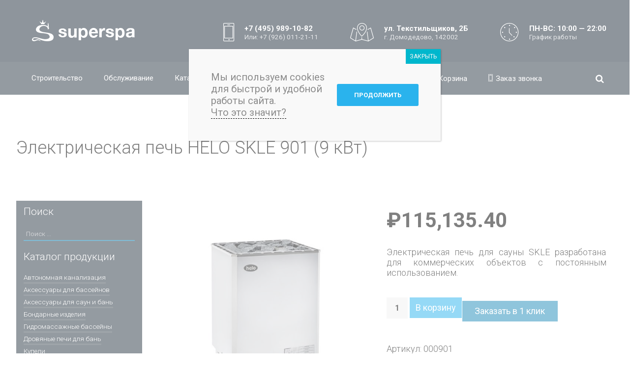

--- FILE ---
content_type: text/html; charset=UTF-8
request_url: https://superspa.ru/product/elektricheskaya-pech-helo-skle-901-9-kvt
body_size: 39116
content:
<!DOCTYPE html>
<html lang="ru-RU"
	itemscope 
	itemtype="http://schema.org/WebSite" 
	prefix="og: http://ogp.me/ns#" >
<head>

	

	<meta charset="UTF-8">
		<meta name="viewport" content="width=device-width, initial-scale=1">
	
		<title>Электрическая печь HELO SKLE 901 (9 кВт) купить по низкой цене в интернет-магазине в Москве | SUPERSPA</title>
<meta name='robots' content='max-image-preview:large' />

<!-- All in One SEO Pack Pro 2.5.5.1 by Michael Torbert of Semper Fi Web Designob_start_detected [-1,-1] -->
<!-- Отладка строки: 2JMJ7L5RSW0YVB/VLWAYKK/YBWK -->
<meta name="description"  content="Покупайте Электрическая печь HELO SKLE 901 (9 кВт) с установкой и без в интернет - магазине SUPERSPA. Доставка по Москве и России!" />

<link rel="canonical" href="https://superspa.ru/product/elektricheskaya-pech-helo-skle-901-9-kvt" />
<meta property="og:title" content="Электрическая печь HELO SKLE 901 (9 кВт) купить по низкой цене в интернет-магазине в Москве | SUPERSPA" />
<meta property="og:type" content="website" />
<meta property="og:url" content="https://superspa.ru/product/elektricheskaya-pech-helo-skle-901-9-kvt" />
<meta property="og:image" content="https://superspa.ru/wp-content/uploads/2020/06/helo_skle_1.jpg" />
<meta property="og:site_name" content="SuperSpa" />
<meta property="og:description" content="Покупайте Электрическая печь HELO SKLE 901 (9 кВт) с установкой и без в интернет - магазине SUPERSPA. Доставка по Москве и России!" />
<meta name="twitter:card" content="summary" />
<meta name="twitter:title" content="Электрическая печь HELO SKLE 901 (9 кВт) купить по низкой цене в интернет-магазине в Москве | SUPERSPA" />
<meta name="twitter:description" content="Покупайте Электрическая печь HELO SKLE 901 (9 кВт) с установкой и без в интернет - магазине SUPERSPA. Доставка по Москве и России!" />
<meta name="twitter:image" content="https://superspa.ru/wp-content/uploads/2020/06/helo_skle_1.jpg" />
<meta itemprop="image" content="https://superspa.ru/wp-content/uploads/2020/06/helo_skle_1.jpg" />
<!-- /all in one seo pack pro -->
<link rel='dns-prefetch' href='//cdn.jsdelivr.net' />
<link rel='dns-prefetch' href='//www.google.com' />
<link rel="alternate" type="application/rss+xml" title="SuperSpa &raquo; Лента комментариев к &laquo;Электрическая печь HELO SKLE 901 (9 кВт)&raquo;" href="https://superspa.ru/product/elektricheskaya-pech-helo-skle-901-9-kvt/feed" />
<link rel='stylesheet' id='wp-block-library-css' href='https://superspa.ru/wp-includes/css/dist/block-library/style.min.css?ver=6.1.7' type='text/css' media='all' />
<link rel='stylesheet' id='wc-block-style-css' href='https://superspa.ru/wp-content/plugins/woocommerce/packages/woocommerce-blocks/build/style.css?ver=2.4.5' type='text/css' media='all' />
<link rel='stylesheet' id='ion.range-slider-css' href='https://superspa.ru/wp-content/plugins/yith-woocommerce-ajax-product-filter-premium/assets/css/ion.range-slider.css?ver=2.3.1' type='text/css' media='all' />
<link rel='stylesheet' id='yith-wcan-shortcodes-css' href='https://superspa.ru/wp-content/plugins/yith-woocommerce-ajax-product-filter-premium/assets/css/shortcodes.css?ver=4.0.1' type='text/css' media='all' />
<style id='yith-wcan-shortcodes-inline-css' type='text/css'>
:root{
	--yith-wcan-filters_colors_titles: #434343;
	--yith-wcan-filters_colors_background: #FFFFFF;
	--yith-wcan-filters_colors_accent: #A7144C;
	--yith-wcan-filters_colors_accent_r: 167;
	--yith-wcan-filters_colors_accent_g: 20;
	--yith-wcan-filters_colors_accent_b: 76;
	--yith-wcan-color_swatches_border_radius: 100%;
	--yith-wcan-color_swatches_size: 30px;
	--yith-wcan-labels_style_background: #FFFFFF;
	--yith-wcan-labels_style_background_hover: #A7144C;
	--yith-wcan-labels_style_background_active: #A7144C;
	--yith-wcan-labels_style_text: #434343;
	--yith-wcan-labels_style_text_hover: #FFFFFF;
	--yith-wcan-labels_style_text_active: #FFFFFF;
	--yith-wcan-anchors_style_text: #434343;
	--yith-wcan-anchors_style_text_hover: #A7144C;
	--yith-wcan-anchors_style_text_active: #A7144C;
}
</style>
<link rel='stylesheet' id='classic-theme-styles-css' href='https://superspa.ru/wp-includes/css/classic-themes.min.css?ver=1' type='text/css' media='all' />
<style id='global-styles-inline-css' type='text/css'>
body{--wp--preset--color--black: #000000;--wp--preset--color--cyan-bluish-gray: #abb8c3;--wp--preset--color--white: #ffffff;--wp--preset--color--pale-pink: #f78da7;--wp--preset--color--vivid-red: #cf2e2e;--wp--preset--color--luminous-vivid-orange: #ff6900;--wp--preset--color--luminous-vivid-amber: #fcb900;--wp--preset--color--light-green-cyan: #7bdcb5;--wp--preset--color--vivid-green-cyan: #00d084;--wp--preset--color--pale-cyan-blue: #8ed1fc;--wp--preset--color--vivid-cyan-blue: #0693e3;--wp--preset--color--vivid-purple: #9b51e0;--wp--preset--gradient--vivid-cyan-blue-to-vivid-purple: linear-gradient(135deg,rgba(6,147,227,1) 0%,rgb(155,81,224) 100%);--wp--preset--gradient--light-green-cyan-to-vivid-green-cyan: linear-gradient(135deg,rgb(122,220,180) 0%,rgb(0,208,130) 100%);--wp--preset--gradient--luminous-vivid-amber-to-luminous-vivid-orange: linear-gradient(135deg,rgba(252,185,0,1) 0%,rgba(255,105,0,1) 100%);--wp--preset--gradient--luminous-vivid-orange-to-vivid-red: linear-gradient(135deg,rgba(255,105,0,1) 0%,rgb(207,46,46) 100%);--wp--preset--gradient--very-light-gray-to-cyan-bluish-gray: linear-gradient(135deg,rgb(238,238,238) 0%,rgb(169,184,195) 100%);--wp--preset--gradient--cool-to-warm-spectrum: linear-gradient(135deg,rgb(74,234,220) 0%,rgb(151,120,209) 20%,rgb(207,42,186) 40%,rgb(238,44,130) 60%,rgb(251,105,98) 80%,rgb(254,248,76) 100%);--wp--preset--gradient--blush-light-purple: linear-gradient(135deg,rgb(255,206,236) 0%,rgb(152,150,240) 100%);--wp--preset--gradient--blush-bordeaux: linear-gradient(135deg,rgb(254,205,165) 0%,rgb(254,45,45) 50%,rgb(107,0,62) 100%);--wp--preset--gradient--luminous-dusk: linear-gradient(135deg,rgb(255,203,112) 0%,rgb(199,81,192) 50%,rgb(65,88,208) 100%);--wp--preset--gradient--pale-ocean: linear-gradient(135deg,rgb(255,245,203) 0%,rgb(182,227,212) 50%,rgb(51,167,181) 100%);--wp--preset--gradient--electric-grass: linear-gradient(135deg,rgb(202,248,128) 0%,rgb(113,206,126) 100%);--wp--preset--gradient--midnight: linear-gradient(135deg,rgb(2,3,129) 0%,rgb(40,116,252) 100%);--wp--preset--duotone--dark-grayscale: url('#wp-duotone-dark-grayscale');--wp--preset--duotone--grayscale: url('#wp-duotone-grayscale');--wp--preset--duotone--purple-yellow: url('#wp-duotone-purple-yellow');--wp--preset--duotone--blue-red: url('#wp-duotone-blue-red');--wp--preset--duotone--midnight: url('#wp-duotone-midnight');--wp--preset--duotone--magenta-yellow: url('#wp-duotone-magenta-yellow');--wp--preset--duotone--purple-green: url('#wp-duotone-purple-green');--wp--preset--duotone--blue-orange: url('#wp-duotone-blue-orange');--wp--preset--font-size--small: 13px;--wp--preset--font-size--medium: 20px;--wp--preset--font-size--large: 36px;--wp--preset--font-size--x-large: 42px;--wp--preset--spacing--20: 0.44rem;--wp--preset--spacing--30: 0.67rem;--wp--preset--spacing--40: 1rem;--wp--preset--spacing--50: 1.5rem;--wp--preset--spacing--60: 2.25rem;--wp--preset--spacing--70: 3.38rem;--wp--preset--spacing--80: 5.06rem;}:where(.is-layout-flex){gap: 0.5em;}body .is-layout-flow > .alignleft{float: left;margin-inline-start: 0;margin-inline-end: 2em;}body .is-layout-flow > .alignright{float: right;margin-inline-start: 2em;margin-inline-end: 0;}body .is-layout-flow > .aligncenter{margin-left: auto !important;margin-right: auto !important;}body .is-layout-constrained > .alignleft{float: left;margin-inline-start: 0;margin-inline-end: 2em;}body .is-layout-constrained > .alignright{float: right;margin-inline-start: 2em;margin-inline-end: 0;}body .is-layout-constrained > .aligncenter{margin-left: auto !important;margin-right: auto !important;}body .is-layout-constrained > :where(:not(.alignleft):not(.alignright):not(.alignfull)){max-width: var(--wp--style--global--content-size);margin-left: auto !important;margin-right: auto !important;}body .is-layout-constrained > .alignwide{max-width: var(--wp--style--global--wide-size);}body .is-layout-flex{display: flex;}body .is-layout-flex{flex-wrap: wrap;align-items: center;}body .is-layout-flex > *{margin: 0;}:where(.wp-block-columns.is-layout-flex){gap: 2em;}.has-black-color{color: var(--wp--preset--color--black) !important;}.has-cyan-bluish-gray-color{color: var(--wp--preset--color--cyan-bluish-gray) !important;}.has-white-color{color: var(--wp--preset--color--white) !important;}.has-pale-pink-color{color: var(--wp--preset--color--pale-pink) !important;}.has-vivid-red-color{color: var(--wp--preset--color--vivid-red) !important;}.has-luminous-vivid-orange-color{color: var(--wp--preset--color--luminous-vivid-orange) !important;}.has-luminous-vivid-amber-color{color: var(--wp--preset--color--luminous-vivid-amber) !important;}.has-light-green-cyan-color{color: var(--wp--preset--color--light-green-cyan) !important;}.has-vivid-green-cyan-color{color: var(--wp--preset--color--vivid-green-cyan) !important;}.has-pale-cyan-blue-color{color: var(--wp--preset--color--pale-cyan-blue) !important;}.has-vivid-cyan-blue-color{color: var(--wp--preset--color--vivid-cyan-blue) !important;}.has-vivid-purple-color{color: var(--wp--preset--color--vivid-purple) !important;}.has-black-background-color{background-color: var(--wp--preset--color--black) !important;}.has-cyan-bluish-gray-background-color{background-color: var(--wp--preset--color--cyan-bluish-gray) !important;}.has-white-background-color{background-color: var(--wp--preset--color--white) !important;}.has-pale-pink-background-color{background-color: var(--wp--preset--color--pale-pink) !important;}.has-vivid-red-background-color{background-color: var(--wp--preset--color--vivid-red) !important;}.has-luminous-vivid-orange-background-color{background-color: var(--wp--preset--color--luminous-vivid-orange) !important;}.has-luminous-vivid-amber-background-color{background-color: var(--wp--preset--color--luminous-vivid-amber) !important;}.has-light-green-cyan-background-color{background-color: var(--wp--preset--color--light-green-cyan) !important;}.has-vivid-green-cyan-background-color{background-color: var(--wp--preset--color--vivid-green-cyan) !important;}.has-pale-cyan-blue-background-color{background-color: var(--wp--preset--color--pale-cyan-blue) !important;}.has-vivid-cyan-blue-background-color{background-color: var(--wp--preset--color--vivid-cyan-blue) !important;}.has-vivid-purple-background-color{background-color: var(--wp--preset--color--vivid-purple) !important;}.has-black-border-color{border-color: var(--wp--preset--color--black) !important;}.has-cyan-bluish-gray-border-color{border-color: var(--wp--preset--color--cyan-bluish-gray) !important;}.has-white-border-color{border-color: var(--wp--preset--color--white) !important;}.has-pale-pink-border-color{border-color: var(--wp--preset--color--pale-pink) !important;}.has-vivid-red-border-color{border-color: var(--wp--preset--color--vivid-red) !important;}.has-luminous-vivid-orange-border-color{border-color: var(--wp--preset--color--luminous-vivid-orange) !important;}.has-luminous-vivid-amber-border-color{border-color: var(--wp--preset--color--luminous-vivid-amber) !important;}.has-light-green-cyan-border-color{border-color: var(--wp--preset--color--light-green-cyan) !important;}.has-vivid-green-cyan-border-color{border-color: var(--wp--preset--color--vivid-green-cyan) !important;}.has-pale-cyan-blue-border-color{border-color: var(--wp--preset--color--pale-cyan-blue) !important;}.has-vivid-cyan-blue-border-color{border-color: var(--wp--preset--color--vivid-cyan-blue) !important;}.has-vivid-purple-border-color{border-color: var(--wp--preset--color--vivid-purple) !important;}.has-vivid-cyan-blue-to-vivid-purple-gradient-background{background: var(--wp--preset--gradient--vivid-cyan-blue-to-vivid-purple) !important;}.has-light-green-cyan-to-vivid-green-cyan-gradient-background{background: var(--wp--preset--gradient--light-green-cyan-to-vivid-green-cyan) !important;}.has-luminous-vivid-amber-to-luminous-vivid-orange-gradient-background{background: var(--wp--preset--gradient--luminous-vivid-amber-to-luminous-vivid-orange) !important;}.has-luminous-vivid-orange-to-vivid-red-gradient-background{background: var(--wp--preset--gradient--luminous-vivid-orange-to-vivid-red) !important;}.has-very-light-gray-to-cyan-bluish-gray-gradient-background{background: var(--wp--preset--gradient--very-light-gray-to-cyan-bluish-gray) !important;}.has-cool-to-warm-spectrum-gradient-background{background: var(--wp--preset--gradient--cool-to-warm-spectrum) !important;}.has-blush-light-purple-gradient-background{background: var(--wp--preset--gradient--blush-light-purple) !important;}.has-blush-bordeaux-gradient-background{background: var(--wp--preset--gradient--blush-bordeaux) !important;}.has-luminous-dusk-gradient-background{background: var(--wp--preset--gradient--luminous-dusk) !important;}.has-pale-ocean-gradient-background{background: var(--wp--preset--gradient--pale-ocean) !important;}.has-electric-grass-gradient-background{background: var(--wp--preset--gradient--electric-grass) !important;}.has-midnight-gradient-background{background: var(--wp--preset--gradient--midnight) !important;}.has-small-font-size{font-size: var(--wp--preset--font-size--small) !important;}.has-medium-font-size{font-size: var(--wp--preset--font-size--medium) !important;}.has-large-font-size{font-size: var(--wp--preset--font-size--large) !important;}.has-x-large-font-size{font-size: var(--wp--preset--font-size--x-large) !important;}
.wp-block-navigation a:where(:not(.wp-element-button)){color: inherit;}
:where(.wp-block-columns.is-layout-flex){gap: 2em;}
.wp-block-pullquote{font-size: 1.5em;line-height: 1.6;}
</style>
<link rel='stylesheet' id='contact-form-7-css' href='https://superspa.ru/wp-content/plugins/contact-form-7/includes/css/styles.css?ver=5.1.7' type='text/css' media='all' />
<style id='contact-form-7-inline-css' type='text/css'>
.wpcf7 .wpcf7-recaptcha iframe {margin-bottom: 0;}.wpcf7 .wpcf7-recaptcha[data-align="center"] > div {margin: 0 auto;}.wpcf7 .wpcf7-recaptcha[data-align="right"] > div {margin: 0 0 0 auto;}
</style>
<link rel='stylesheet' id='gglcptch-css' href='https://superspa.ru/wp-content/plugins/google-captcha/css/gglcptch.css?ver=1.36' type='text/css' media='all' />
<link rel='stylesheet' id='rs-plugin-settings-css' href='https://superspa.ru/wp-content/plugins/revslider/public/assets/css/settings.css?ver=5.4.3.1' type='text/css' media='all' />
<style id='rs-plugin-settings-inline-css' type='text/css'>
#rs-demo-id {}
</style>
<link rel='stylesheet' id='woocommerce-layout-css' href='https://superspa.ru/wp-content/plugins/woocommerce/assets/css/woocommerce-layout.css?ver=3.8.3' type='text/css' media='all' />
<link rel='stylesheet' id='woocommerce-smallscreen-css' href='https://superspa.ru/wp-content/plugins/woocommerce/assets/css/woocommerce-smallscreen.css?ver=3.8.3' type='text/css' media='only screen and (max-width: 768px)' />
<link rel='stylesheet' id='woocommerce-general-css' href='https://superspa.ru/wp-content/plugins/woocommerce/assets/css/woocommerce.css?ver=3.8.3' type='text/css' media='all' />
<style id='woocommerce-inline-inline-css' type='text/css'>
.woocommerce form .form-row .required { visibility: visible; }
</style>
<link rel='stylesheet' id='skylar-style-css' href='https://superspa.ru/wp-content/themes/skylar/style.css?ver=1.0.9' type='text/css' media='all' />
<link rel='stylesheet' id='skylar-ie9-css' href='https://superspa.ru/wp-content/themes/skylar/css/ie9.css?ver=1.0.9' type='text/css' media='all' />
<link rel='stylesheet' id='skylar-woocommerce-css' href='https://superspa.ru/wp-content/themes/skylar/css/woocommerce.css?ver=sg-7-fix' type='text/css' media='all' />
<style id='skylar-woocommerce-inline-css' type='text/css'>
.header-fixed span#logo, #logo-footer, .header-fixed #logo-lower{font-size:36px;}.page-body{width:100%;margin:0 auto 0 auto;padding:0px;border-width:0px;border-style:none;}body:not(.single-post) .page-heading, .page-heading-desc, .page-heading-txt{text-align:left;}.page-heading-with-cover .page-heading-cover{background-repeat:no-repeat;background-size:cover;}.page-heading{margin:0px 0 0px 0;padding:90px 0 90px 0;border-width:0px;border-style:none;}.content-left{width:77%;}.content-right{width:77%;}.page-column.left, .page-column.right{width:23%;text-align:left;}.page-column.left{padding-right:20px;}.page-column.right{padding-left:20px;}.widget{margin:0 px;padding:10px 15px 10px 15px;border-width:0px;border-style:none;}#ud-nav-right{padding-left:270px;}.header-fixed #ud-nav-right{padding-left:1px !important;}.desktop .menu > li.icon-only > a{min-width:65px;font-size:21.5px;padding:21px 0px 22px 0px !important;}.menu-right .menu > li:not(.icon-only){margin-right:65px;}.dropdown-menu:not(.menu-right) .menu > li:not(.icon-only), .menu-center .menu > li:not(.icon-only){margin-right:65px;}.menu-right .lower-header .menu > li{margin-left:1px;}.lower-header .dropdown-menu:not(.menu-right) .menu > li, .lower-header .menu-center .menu > li{margin-right:1px;}#main-header .menu > li.icon-only:not(:last-child){margin-right:15px;}.menu > .menu-item-with-separator-after > a:after{right:-33px;left:initial;}.menu > .menu-item-with-separator-before > a:before{left:-33px;right:initial;}.menu > .menu-item-with-separator-after.icon-only > a:after{right:-8px;left:initial;}.menu > .menu-item-with-separator-before.icon-only > a:before{left:-8px;right:initial;}.theme-header{margin:0 0 0 0;padding:40px 20px 0 0;border-width:0px;border-style:none;}.header-fixed,.header-fixed .lower-header{padding:0 5px 0 5px;}.lower-header{margin:35px -20px 0 0;padding:0 0 0 0;border-width:0px;border-style:none;}.topbar-menu .menu > li.icon-only > a{min-width:14px;font-size:14px;padding:0px 0px 0px 0px;;}.topbar-menu .menu > li{margin-right:15px;}.topbar-menu .menu > li.icon-only:not(:last-child){margin-right:15px;}#topbar .inner-container{min-height:28px;}.desktop .menu > li:not(.has-mega-menu) > ul > li .sub-menu{width:250px;}.dropdown-menu .desktop .menu > li:not(.has-mega-menu) > .sub-menu:not(.mega-menu){width:250px;padding:0px 0px;}.dropdown-menu .desktop .menu > li > ul.mega-menu{margin:0px 0px;}.desktop .menu > li:not(.has-mega-menu) .sub-menu:not(.mega-menu):not(.search-menu):not(.cart-menu) > li:first-child{padding-top:15px;}.desktop .menu > li:not(.has-mega-menu) .sub-menu:not(.mega-menu):not(.search-menu):not(.cart-menu) > li:last-child{padding-bottom:15px;}.desktop .menu li:not(.has-mega-menu) .sub-menu > li:not(:first-of-type) > ul{top:-15px;}#main-header.header-fixed .menu > li:not(.has-mega-menu) ul:not(.mega-menu) li{background:rgba(28,43,57,1);}.desktop .menu > li > ul:not(.mega-menu) .menu-item > a, .header-fixed .desktop .menu > li > ul:not(.mega-menu) .menu-item > a{background:transparent;}.desktop .menu > li:not(.has-mega-menu) .sub-menu:not(.mega-menu):not(.search-menu):not(.cart-menu) > li{display:block;padding-left:10px;padding-right:10px;background:rgba(28,43,57,1);;}.desktop > ul > li:not(.has-mega-menu) .sub-menu > .menu-item > a, .folded-menu-item{display:block;text-align:left;}li.dropdown-left:not(.has-mega-menu) > ul > li .sub-menu{left:100%;top:0;}.desktop .menu > li > ul.mega-menu{width:100%;}.menu > li > ul.mega-menu li.menu-item > a{width:100%;box-sizing: border-box;text-align:left;}.menu > li > ul.mega-menu > li > ul{width:100%;}.menu > li > ul.mega-menu > li.menu-item a {border-left:1px solid transparent;}.menu > li > ul.mega-menu li.menu-item a{border-bottom:1px solid transparent;}.menu > li > ul.mega-menu > li.widgetized-item {border-left:1px solid transparent;}.menu > li > ul.mega-menu > li{padding-left:5px;}.menu > li > ul.mega-menu > li{padding-right:5px;}body, .desktop{font-family:"Roboto", Arial, Helvetica, sans-serif;font-size:18px;word-spacing:0px;letter-spacing:0px;font-weight:300;line-height:normal;}.page-heading-desc{font-size:0.8333em;}.page-breadcrumbs{font-size:0.8333em;}.page-column .widget{font-size:0.75em;}.page-column .widget-title,.page-column .widgettitle{font-size:1.55em;}.single-portfolio .page-column .widget, .portfolio-like-sidebar{font-size:0.8333em;}.single-portfolio .page-column .widget-title, .single-portfolio .page-column .widgettitle, .portfolio-like-sidebar .widgettitle, .portfolio-like-sidebar .widget-title, .portfolio-sidebar-title{font-size:1.6em;}footer .widget, .underbar{font-size:0.8333em;}footer .widget-title,footer .widgettitle{font-size:1.6em;}.woocommerce ul.products li.product h3, .shop-listing-item-name a{font-size:1em;}.woocommerce .products li a.button, .woocommerce .page-body .shop-listing .shop-listing-item a.button{font-size:0.66em;}#shop-product-description{font-size:1em;}#shop-product-price{font-size:2.333em;}.shop-listing-item-price{font-size:1.333em;}.page-title, .blog-article-title, .pricing-table-price, #shop-product-price, .product .price, .pricing-table-service td,.post-content > h1,.post-content > h2,.post-content > h3,.post-content > h4,.post-content > h5,.post-content > h6, .product_title{font-family:"Roboto", Arial, Helvetica, sans-serif;word-spacing:0px;letter-spacing:0px;}.page .page-title, .archive .page-title, .search .page-title, .home .page-title, .blog .page-title{font-size:36px;font-weight:300;}.single-post .page-title{font-size:3em;font-weight:300;}.single-portfolio .page-title{font-size:3em;font-weight:300;}.single-product .page-title{font-size:36px;font-weight:300;}.sub-title, .blog-article-title, .blog-post-aside h2{font-size:3em;font-weight:300;}.post-content > h1,.content > h1{font-size:36px;font-weight:300;}.post-content > h2,.content > h2{font-size:36px;font-weight:300;}.post-content > h3,.content > h3{font-size:1.5157em;font-weight:300;}.post-content > h4,.content > h4{font-size:1.3195em;font-weight:300;}.post-content > h5,.content > h5{font-size:1.1487em;font-weight:300;}.post-content > h6,.content > h6{font-size:1em;font-weight:300;}.post-content > h1,.post-content > h2,.post-content > h3,.post-content > h4,.post-content > h5,.post-content > h6{line-height:normal;}#logo, #logo-footer, #logo-lower{font-family:"Roboto", Arial, Helvetica, sans-serif;font-size:44px;word-spacing:0px;letter-spacing:1px;font-weight:700;line-height:100%;}header .menu > li{font-family:"Roboto", Arial, Helvetica, sans-serif;font-size:15px;word-spacing:0px;letter-spacing:0px;font-weight:400;}#topbar .menu li{font-size:14px;}.underbar .social-button{margin-right:15px;}.footer-widgets{margin:0 0 0 0;padding:60px 20px 60px 20px;border-width:0px;border-style:none;}.footer-widgets .footer-col{padding:0px 15px 0px 15px;}.footer-widgets .footer-col:first-child{margin-left:-15px;}.footer-widgets .footer-col:last-child{margin-right:-15px;}.footer-col .widget:not(:last-child), .footer-col .widget:first-child{margin-bottom:20px;}.pagination .page-numbers, .tagcloud a,form input[type=submit],.bigbutton,.woocommerce input.button.alt, .woocommerce button.button.alt, .woocommerce #respond input#submit, .woocommerce button.button, .woocommerce input.button, .woocommerce a.button.alt, .woocommerce a.button{border-radius:0px;border-width:0.17em;}.pagination .page-numbers, .tagcloud a{border-width:1px;}.sub-menu .widget a.button,.comment-respond-container input[type=submit], .woocommerce #review_form_wrapper input[type=submit],.page-column input[type=submit], .tagcloud a,.footer-widgets input[type=submit],.ud-dark-scheme input[type=submit], #error404.ud-dark-scheme .bigbutton{background-color:rgba(42,179,237,1) !important;color:rgba(255,255,255,1) !important;border-color:rgba(42,179,237,1) !important;}.sub-menu .widget a.button:hover,.comment-respond-container input[type=submit]:hover, .woocommerce #review_form_wrapper input[type=submit]:hover,.page-column input[type=submit]:hover, .tagcloud a:hover,.footer-widgets input[type=submit]:hover,.ud-dark-scheme input[type=submit]:hover, #error404.ud-dark-scheme .bigbutton:hover{background-color:rgba(28,43,57,1) !important;color:rgba(255,255,255,1) !important;border-color:rgba(28,43,57,1) !important;}.search-menu input,.comment-respond-container textarea, .comment-respond-container input:not([type=submit]), .comment-respond-container select, .woocommerce #review_form_wrapper textarea, .woocommerce #review_form_wrapper input:not([type=submit]), .woocommerce #review_form_wrapper select,.search-no-results .content .search-form input:not([type=submit]),.page-column textarea, .page-column input:not([type=submit]), .page-column select,.footer-widgets textarea, .footer-widgets input:not([type=submit]), .footer-widgets select,.ud-dark-scheme textarea, .ud-dark-scheme input:not([type=submit]), .ud-dark-scheme select{background-color:rgba(0,0,0,0) !important;color:rgba(255,255,255,0.52) !important;border-color:rgba(0,123,175,1) !important;}.search-menu input:hover,.comment-respond-container textarea:hover, .comment-respond-container input:not([type=submit]):hover, .comment-respond-container select:hover, .woocommerce #review_form_wrapper textarea:hover, .woocommerce #review_form_wrapper input:not([type=submit]):hover, .woocommerce #review_form_wrapper select:hover,.search-no-results .content .search-form input:not([type=submit]):hover,.page-column textarea:hover, .page-column input:not([type=submit]):hover, .page-column select:hover,.footer-widgets textarea:hover, .footer-widgets input:not([type=submit]):hover, .footer-widgets select:hover,.ud-dark-scheme textarea:hover, .ud-dark-scheme input:not([type=submit]):hover, .ud-dark-scheme select:hover{background-color:rgba(0,0,0,0.01) !important;color:rgba(255,255,255,1) !important;border-color:rgba(255,255,255,1) !important;}.shop-listing-item{width:32.8%;}@media (min-width: 768px){.woocommerce ul.products li.product, .woocommerce-page ul.products li.product{width:24.5%;}}#blog-article-author, .blog-post-details{color:rgba(51,51,51,1)}.vc-portfolio-grid-one .portfolio-one-bottom-btn .vc_btn3, blockquote, .woocommerce .woocommerce-error, .woocommerce .woocommerce-info, .woocommerce .woocommerce-message, .products li a.button,.woocommerce .shop-listing-item a.button,.button.add_to_cart_button.product_type_simple, .widget_skylar_twitter_widget time {color:rgba(102,102,102,1)}blockquote{background:rgba(245,245,245,1)} .single-post table:not(.pricing-table-service) tr td, .single-post table:not(.pricing-table-service) tr th{border-color:rgba(235,235,235,1)}blockquote {border-color:rgba(191,191,191,1) !important;}.page-column .product_list_widget li{background:rgba(51,64,76,1)}.footer-widgets .product_list_widget li{background:rgba(38,53,67,1)}.menu-btns-hover-anim{-webkit-animation-name:ud-fadeInUp;animation-name:ud-fadeInUp;-webkit-animation-duration:0.40s;animation-duration:0.40s; visibility:visible;}.menu-btns-leave-anim{-webkit-animation-name:ud-fadeOut;animation-name:ud-fadeOut;-webkit-animation-duration:0.20s;animation-duration:0.20s; visibility:visible;}.hfixed-in-anim, .header-bottom{-webkit-animation-name:ud-fadeInDownBig;animation-name:ud-fadeInDownBig;-webkit-animation-duration:0.50s;animation-duration:0.50s; visibility:visible;}.shop-listing-item > *, .shop-listing-item-price, .shop-listing-item-price .amount ,.shop-listing-item,.woocommerce ul.products li.product > *, .woocommerce ul.products li.product, .pricing-table-service tr, .pricing-table-service-badge, .blog-article-title, form textarea, form input:not(.mobile-search-field), .social-button, .pagination .page-numbers, .overlay, .page-nav, select,form input[type=submit],.sidebar-menu-button, .vc-portfolio-grid-one .portfolio-one-bottom-btn, a, .scroll-top-btn, .nav-icons, button, #logo, #logo-lower, .single-post .post-content a:after{transition:all 0.30s ease-in-out;transition-property:color, background, border;}.scroll-top-btn{border-radius:0px;border-width:0px;}body:not(.single) .standard-text{padding:0 50px 10px 50px;}.single-post .content article{padding:0 50px 10px 50px;}@media(max-width:700px){.page-body{margin:0 auto 0 auto;padding:0 10px 15px 10px;border-width:0px;border-style:none;}.portfolio-page-column.sidebar-bottom, #comments, #blog-article-st-bar, .page-column{margin:15px -10px -15px -10px;}.page-heading{margin:0 0 20px 0;padding:25px 0 10px 0;border-width:0px;border-style:none;}.widget{margin:0 px;padding:10px 15px 10px 15px;border-width:0px;border-style:none;}.theme-header{margin:0 0 0 0;padding:10px 5px 15px 10px;border-width:0px;border-style:none;}#main-header .mobile-menu .menu{margin-top:15px;}.footer-widgets{margin:0 0 0 0;padding:25px 10px 10px 10px;border-width:0px;border-style:none;}.footer-col .widget:not(:last-child), .footer-col .widget:first-child{margin-bottom:20px;}}@media(max-width:1000px){#main-header span#logo img{content:url('https://superspa.ru/wp-content/uploads/2018/12/superspanew-1-copy.png');}#main-header span#logo{font-size:22px;}.page .page-title, .archive .page-title, .search .page-title, .home .page-title, .blog .page-title{font-size:2em;font-weight:400;}.single-post .page-title{font-size:2em;font-weight:400;}.single-portfolio .page-title{font-size:2em;font-weight:400;}.single-product .page-title{font-size:2em;font-weight:400;}.sub-title, .blog-article-title, .blog-post-aside h2{font-size:2em;font-weight:400;}.post-content > h1,.content > h1{font-size:2em;font-weight:400;}.post-content > h2,.content > h2{font-size:1.7411em;font-weight:400;}.post-content > h3,.content > h3{font-size:1.5157em;font-weight:400;}.post-content > h4,.content > h4{font-size:1.3195em;font-weight:400;}.post-content > h5,.content > h5{font-size:1.1487em;font-weight:400;}.post-content > h6,.content > h6{font-size:1em;font-weight:400;}.single-post .content article{font-size:16px;}}@media(max-width:1000px) and (min-width:700px){.page-body{margin:0 auto 0 auto;padding:0 10px 15px 10px;border-width:0px;border-style:none;}.sidebar-bottom, #comments, #blog-article-st-bar, .page-column, .portfolio-like-sidebar{margin:15px -10px 015pxpx -10px;}.page-heading{margin:0 0 20px 0;padding:25px 0 10px 0;border-width:0px;border-style:none;}.widget{margin:0 px;padding:10px 15px 10px 15px;border-width:0px;border-style:none;}.theme-header{margin:0 0 0 0;padding:10px 5px 15px 10px;border-width:0px;border-style:none;}#main-header .mobile-menu .menu{margin-top:15px;}.footer-widgets{margin:0 0 0 0;padding:25px 15px 10px 15px;border-width:0px;border-style:none;}.footer-col .widget:not(:last-child), .footer-col .widget:first-child{margin-bottom:20px;}}@media(min-width:1200px){.page-body .page-content{width:1200px;}.page-heading .inner-container{width:1200px;}}@media(min-width:1220px){#main-header .inner-container, #topbar .inner-container{width:1200px;}}@media(min-width:1240px){footer .inner-container, .underbar .inner-container{width:1200px;}}@media (min-width: 1000px){.page-content.animationIn{-webkit-animation-name:ud-fadeIn;animation-name:ud-fadeIn;-webkit-animation-duration:0.30s;animation-duration:0.30s;visibility:visible;}.page-content{visibility:hidden;}}span#logo img, #logo-footer img{  }span#logo, #logo-lower{margin:0 20px 0 30px;}body:after{}#main-header{}.desktop > ul > li > a{padding:25px 23px 25px 23px;}.desktop > ul > li > ul:not(.mega-menu) > li:first-child{border-width:0px;border-color:#000;border-style:none;}.desktop > ul > li .sub-menu li.menu-item > a{padding:7px 4px 7px 4px;}.desktop > ul > li > ul:not(.mega-menu) li.menu-item > a{border-width:0px;border-color:#000;border-style:none;}.desktop > ul > li > ul.mega-menu{padding:10px 10px 10px 10px;}.desktop > ul > li > ul.mega-menu{border-width:0px;border-color:#000;border-style:none;}.desktop > ul > li > ul.mega-menu li.menu-item > a{padding:4px 4px 4px 4px;}#topbar{margin:0 0 0 0;}#topbar{padding:5px 0 5px 40px;}#topbar{border-width:0px;border-color:#fff;border-style:solid;}.topbar-menu .menu > li a{padding:0 0 0 0;}.footer-widgets{}.underbar{margin:0 0 0 0;}.underbar{padding:10px 15px 10px 15px;}.underbar{border-width:0px;border-color:#fff;border-style:solid;}#logo{ color: rgba(255,255,255,1); }#main-header{ background-color: rgba(28,43,57,1); }#main-header.header-fixed, .header-fixed.lower-header-fixed .lower-header{ background-color: rgba(44,44,44,1); }#main-header .lower-header{ background-color: rgba(41,54,66,1); }#main-header, #main-header .desktop .menu-items-folding-arrow > a:hover, #main-header .desktop .menu-items-folding-arrow > a{ color: rgba(255,255,255,1); }#main-header.header-fixed,.header-fixed .menu > .menu-item-with-separator-before > a:before,.header-fixed .menu > .menu-item-with-separator-after > a:after, .header-fixed.lower-header-fixed .lower-header{ border-color: rgba(0,0,0,0.2); }#main-header .desktop .menu > .menu-item:not([class*="own-color-variation"]) > a:hover, .icon-btn-mobile:hover, #main-header .btn-style7 a:after{ background: rgba(255,255,255,0.05); }.desktop .menu > .menu-item:not([class*="own-color-variation"]) > a, .icon-btn-mobile{ color: rgba(255,255,255,1); }.desktop .menu > .menu-item:not([class*="own-color-variation"]) > a:hover, .icon-btn-mobile:hover{ color: rgba(255,255,255,1); }.desktop .menu > .menu-item.current_page_item > a{ color: rgba(255,255,255,1); }#main-header .desktop .menu > .menu-item:not([class*="own-color-variation"]) > a:hover{ border-color: rgba(0,164,234,1); }#main-header .btn-style3 a:hover:after, #main-header .btn-style10 a:hover:after, #main-header .menu-item:not(.btn-style3):not(.btn-style10):not(.btn-style7) a:hover:after{ background: rgba(0,164,234,1); }#main-header .desktop > ul > li > ul:not(.mega-menu) li.menu-item > a, .sub-menu .widget, .search-menu li{ background: rgba(28,43,57,1); }#main-header.header-fixed .desktop > ul > li > ul:not(.mega-menu) li.menu-item > a, .header-fixed .sub-menu .widget, .header-fixed .search-menu li{ background: rgba(28,43,57,1); }#main-header .desktop > ul > li > ul:not(.mega-menu) li.current-menu-item > a{ background: rgba(255,255,255,1); }#main-header .desktop > ul > li > ul:not(.mega-menu) li.menu-item > a, .sub-menu .widget, .folded-menu-item{ color: rgba(255,255,255,1); }#main-header .desktop > ul > li > ul:not(.mega-menu) li.menu-item > a:hover{ color: rgba(42,179,237,1); }#main-header .desktop > ul > li > ul:not(.mega-menu) li.current-menu-item > a{ color: rgba(0,0,0,1); }.desktop > ul > li > ul.mega-menu{ background: rgba(28,43,57,1); }#main-header .desktop > ul > li > ul.mega-menu a, .widgetized-mega-menu .widget{ color: rgba(255,255,255,1); }#main-header .desktop > ul > li > ul.mega-menu li.menu-item > a:hover{ color: rgba(42,179,237,1); }header .dropdown-menu .mega-menu .widget-title, .dropdown-menu .mega-menu .widgettitle, .mega-title{ color: rgba(255,255,255,1); }header .desktop > ul > li > ul.mega-menu li:not(.menu-item) > a:hover, header .twitter_link:hover{ background: rgba(42,179,237,1); }header .desktop > ul > li > ul.mega-menu li:not(.menu-item) > a, header .twitter_link{ color: rgba(255,255,255,1); }header.header-fixed .desktop > ul > li > ul.mega-menu li:not(.menu-item) > a, header.header-fixed .twitter_link{ color: rgba(0,0,0,1); }header .desktop > ul > li > ul.mega-menu li:not(.menu-item) > a:hover, header .twitter_link:hover{ color: rgba(0,0,0,1); }.mobile-menu .menu li{ background: rgba(0,164,234,1); }.mobile-menu .menu li a, .mobile-menu li.menu-item-has-children .rolldown-btn{ color: rgba(255,255,255,1); }.mobile-menu .menu li, .mobile-menu ul{ border-color: rgba(4,142,201,1); }.desktop > ul > .own-color-variation1 > a, #main-header .btn-style7.own-color-variation1 a:before{ background: rgba(179,50,68,0.5); }.desktop > ul > .own-color-variation1 > a:hover, #main-header .btn-style7.own-color-variation1 a:after{ background: rgba(179,50,68,0.5); }.desktop > ul > .own-color-variation1 > a{ color: rgba(179,50,68,0.5); }.desktop > ul > .own-color-variation1 > a:hover{ color: rgba(179,50,68,0.5); }.desktop > ul > .own-color-variation1 > a{ border-color: rgba(179,50,68,0.5); }.desktop > ul > .own-color-variation1 > a:hover{ border-color: rgba(179,50,68,0.5); }#main-header .btn-style3.own-color-variation1 a:hover:after, #main-header .btn-style10.own-color-variation1 a:hover:after, #main-header .menu-item:not(.btn-style3):not(.btn-style10):not(.btn-style7).own-color-variation1 a:after{ background: rgba(179,50,68,0.5); }.desktop > ul > .own-color-variation2 > a, #main-header .btn-style7.own-color-variation2 a:before{ background: rgba(179,50,68,0.5); }.desktop > ul > .own-color-variation2 > a:hover, #main-header .btn-style7.own-color-variation2 a:after{ background: rgba(179,50,68,0.5); }.desktop > ul > .own-color-variation2 > a{ color: rgba(179,50,68,0.5); }.desktop > ul > .own-color-variation2 > a:hover{ color: rgba(179,50,68,0.5); }.desktop > ul > .own-color-variation2 > a{ border-color: rgba(179,50,68,0.5); }.desktop > ul > .own-color-variation2 > a:hover{ border-color: rgba(179,50,68,0.5); }#main-header .btn-style3.own-color-variation2 a:hover:after, #main-header .btn-style10.own-color-variation2 a:hover:after, #main-header .menu-item:not(.btn-style3):not(.btn-style10):not(.btn-style7).own-color-variation2 a:after{ background: rgba(179,50,68,0.5); }.desktop > ul > .own-color-variation3 > a, #main-header .btn-style7.own-color-variation3 a:before{ background: rgba(179,50,68,0.5); }.desktop > ul > .own-color-variation3 > a:hover, #main-header .btn-style7.own-color-variation3 a:after{ background: rgba(179,50,68,0.5); }.desktop > ul > .own-color-variation3 > a{ color: rgba(179,50,68,0.5); }.desktop > ul > .own-color-variation3 > a:hover{ color: rgba(179,50,68,0.5); }.desktop > ul > .own-color-variation3 > a{ border-color: rgba(179,50,68,0.5); }.desktop > ul > .own-color-variation3 > a:hover{ border-color: rgba(179,50,68,0.5); }#main-header .btn-style3.own-color-variation3 a:hover:after, #main-header .btn-style10.own-color-variation3 a:hover:after, #main-header .menu-item:not(.btn-style3):not(.btn-style10):not(.btn-style7).own-color-variation3 a:after{ background: rgba(179,50,68,0.5); }#topbar{ background-color: rgba(0,164,234,1); }#topbar{ color: rgba(255,255,255,1); }#topbar .menu > li a, #topbar .btn-style7 > a:before{ background: rgba(0,0,0,0.01); }#topbar .menu > li a:hover, #topbar .btn-style7 > a:after{ background: rgba(0,0,0,0.01); }#topbar .menu > li a{ color: rgba(255,255,255,1); }#topbar .menu > li a:hover{ color: rgba(28,43,57,1); }.page-body, .woocommerce div.product .woocommerce-tabs ul.tabs li.active,.woocommerce-tabs ul .active{ background-color: rgba(255,255,255,1); }.page-body, a, #blog-article-author a{ color: rgba(0,0,0,1); }body:not(.single-post) .page-heading{ background-color: rgba(255,255,255,1); }body:not(.single-post) h1.page-title{ color: rgba(0,0,0,1); }.page-heading .page-heading-desc{ color: rgba(46,46,46,1); }.single-post .page-heading{ background-color: rgba(255,255,255,1); }.single-post h1.page-title{ color: rgba(0,0,0,1); }.single-post .post-content{ color: rgba(0,0,0,1); }.single-post .post-content p > a:not([class])::after, .single-post .post-content dl a::after, .single-post .post-content tr a::after, .comment-text a::after{ border-color: rgba(0,164,234,1); }.single-post .post-content p > a:not([class]):hover::after,.single-post .post-content dl a:hover::after,.single-post .post-content tr a:hover::after, .comment-text a:hover::after{ border-color: rgba(0,97,139,1); }.page-column .widget{ background: rgba(41,54,66,1); }.page-column .widget, .page-column a.url{ color: rgba(255,255,255,1); }.page-column .widget .widget-title,.page-column .widget .widgettitle{ color: rgba(255,255,255,1); }.page-column:not(.sidebar-bottom) .widget:not(.woocommerce) a:not(.url), .page-column:not(.sidebar-bottom) .twitter_link, .widget_product_categories a{ border-color: rgba(255,255,255,0.1); }.page-column:not(.sidebar-bottom) .widget:not(.woocommerce) a:not(.url):hover, #wp-calendar a:hover, .page-column:not(.sidebar-bottom) .twitter_link:hover, .widget_product_categories a:hover{ border-color: rgba(0,164,234,1); }.page-column:not(.sidebar-bottom) a:not(.url), #wp-calendar a{ color: rgba(255,255,255,1); }.page-column:not(.sidebar-bottom) a:not(.url):hover, #wp-calendar a:hover{ color: rgba(255,255,255,1); }.page-nav{ background-color: rgba(239,239,239,1); }.page-nav:hover{ background-color: rgba(224,224,224,1); }.page-nav a{ color: rgba(192,192,192,1); }.page-breadcrumbs, .page-breadcrumbs a{ color: rgba(85,85,85,1); }.page-breadcrumbs a:hover{ color: rgba(224,224,224,1); }.blog-article-title:hover, .featured-post-stamp{ background-color: rgba(0,0,0,0.03); }.blog-article-title, .featured-post-stamp{ color: rgba(0,0,0,1); }.blog-post-as-status, .blog-post-as-link, .blog-post-as-quote{ background-color: rgba(28,43,57,1); }.blog-post-as-status, .blog-post-as-link, .blog-post-as-quote{ color: rgba(255,255,255,1); }.blog-post-as-status, .blog-post-as-link, .blog-post-as-quote, .blog-post-as-status i{ border-color: rgba(42,179,237,1); }.single-portfolio .page-column .portfolio-like-sidebar{ background-color: rgba(242,242,242,1); }.single-portfolio .page-column .portfolio-like-sidebar{ color: rgba(0,0,0,1); }.single-portfolio .page-column .portfolio-like-sidebar{ border-color: rgba(192,192,192,1); }.portfolio-like-sidebar .portfolio-sidebar-title span{ background: rgba(192,192,192,1); }#error404{ color: rgba(0,164,234,1); }.footer-widgets{ background-color: rgba(28,43,57,1); }.footer-widgets .widget, .footer-widgets a.url{ color: rgba(255,255,255,1); }.footer-widgets .widget-title,.footer-widgets .widgettitle{ color: rgba(255,255,255,1); }.footer-widgets .widget:not(.woocommerce) ul > li > a, .footer-widgets #wp-calendar a,footer .twitter_link{ border-color: rgba(41,54,66,1); }.footer-widgets .widget:not(.woocommerce) ul > li > a:hover, .footer-widgets #wp-calendar a:hover,footer .twitter_link:hover{ border-color: rgba(0,164,234,1); }.footer-widgets .widget:not(.woocommerce) ul > li > a, .footer-widgets #wp-calendar a, .footer-widgets .twitter_link{ color: rgba(255,255,255,1); }.footer-widgets .widget:not(.woocommerce) ul > li > a:hover, .footer-widgets #wp-calendar a:hover, .footer-widgets a.url:hover, .footer-widgets .twitter_link:hover{ color: rgba(255,255,255,1); }.underbar{ background-color: rgba(37,48,57,1); }.underbar{ color: rgba(255,255,255,1); }.underbar .social-button:hover, .underbar .btn-style7 a:after{ background: rgba(255,255,255,1); }.underbar .social-button{ color: rgba(255,255,255,1); }.underbar .social-button:hover{ color: rgba(0,0,0,1); }.pagination .page-numbers,.tagcloud a,form input[type=submit],.bigbutton,.woocommerce input.button.alt, .woocommerce button.button.alt, .woocommerce #respond input#submit, .woocommerce button.button, .woocommerce input.button, .woocommerce a.button.alt, .woocommerce-page .page-body a.button, .sub-menu a.button{ background-color: rgba(42,179,237,1); }.pagination .page-numbers:hover,.pagination .current, .pagination.in-post-pagination>span,.tagcloud a:hover,form input[type=submit]:hover,.bigbutton:hover,.woocommerce input.button.alt:hover,.woocommerce button.button.alt:hover,.woocommerce #respond input#submit:hover, .woocommerce button.button:hover, .woocommerce input.button:hover,.woocommerce a.button.alt:hover, .woocommerce-page .page-body a.button:hover, .sub-menu a.button:hover{ background-color: rgba(41,54,66,1); }.pagination .page-numbers, .page-column .widget_tag_cloud .tagcloud a,form input[type=submit],.bigbutton,.woocommerce input.button.alt, .woocommerce button.button.alt, .woocommerce #respond input#submit, .woocommerce button.button, .woocommerce input.button, .woocommerce a.button.alt, .woocommerce-page .page-body a.button, .sub-menu a.button{ color: rgba(255,255,255,1); }.pagination .page-numbers:hover,.pagination .current, .pagination.in-post-pagination>span, .page-column .widget_tag_cloud .tagcloud a:hover,form input[type=submit]:hover,.bigbutton:hover,.woocommerce input.button.alt:hover,.woocommerce button.button.alt:hover,.woocommerce #respond input#submit:hover, .woocommerce button.button:hover, .woocommerce input.button:hover,.woocommerce a.button.alt:hover, .woocommerce-page .page-body a.button:hover, .sub-menu a.button:hover{ color: rgba(255,255,255,1); }.pagination .page-numbers,.tagcloud a,form input[type=submit],.bigbutton,.woocommerce input.button.alt, .woocommerce button.button.alt, .woocommerce #respond input#submit, .woocommerce button.button, .woocommerce input.button, .woocommerce a.button.alt, .woocommerce-page .page-body a.button{ border-color: rgba(42,179,237,1); }.pagination .page-numbers:hover, .pagination .current, .pagination.in-post-pagination>span,.tagcloud a:hover,form input[type=submit]:hover,.bigbutton:hover,.woocommerce input.button.alt:hover,.woocommerce button.button.alt:hover,.woocommerce #respond input#submit:hover, .woocommerce button.button:hover, .woocommerce input.button:hover,.woocommerce a.button.alt:hover, .woocommerce-page .page-body a.button:hover, .sub-menu a.button:hover{ border-color: rgba(41,54,66,1); }textarea, input, select, select option,  .select2-container .select2-choice, .select2-drop,.select2-results .select2-highlighted{ color: rgba(41,54,66,1); }input,select,textarea, .select2-container .select2-choice, .select2-drop, .woocommerce-cart table.cart td.actions .coupon .input-text{border-width:0px 0px 2px 0px;border-color:#FFF;border-style:solid;}textarea, form input, select, .select2-container .select2-choice, .select2-drop, .select2-search input, .woocommerce-cart table.cart td.actions .coupon .input-text{ border-color: rgba(0,123,175,1); }textarea:hover, input:hover, select:hover, .select2-container .select2-choice:hover, .woocommerce-cart table.cart td.actions .coupon .input-text:hover{ border-color: rgba(224,224,224,1); }#comments, .content .search-form{ background: rgba(28,43,57,1); }#comments, .woocommerce #reviews #comments ol.commentlist li .comment-text p.meta strong{ color: rgba(245,245,245,1); }.comment-respond, .woocommerce #review_form_wrapper, .woocommerce #reviews #comments ol.commentlist li .comment-text{ background: rgba(41,54,66,1); }.comment-text, .comment-author a, .comment-date, .woocommerce #reviews #comments ol.commentlist li .comment-text, .woocommerce #review_form_wrapper{ color: rgba(255,255,255,1); }.children .comment{ background: rgba(55,69,81,1); }.children .comment-text,.children .comment-author a,.children .comment-date{ color: rgba(255,255,255,1); }#comments .comment-date a{ color: rgba(130,36,227,1); }#comments .comment-date a:hover{ color: rgba(148,70,226,1); }.bypostauthor .comment-author{ background: rgba(0,107,255,1); }.bypostauthor .comment-author, .bypostauthor .comment-author a, .children .bypostauthor .comment-author a{ color: rgba(255,255,255,1); }#blog-article-st-bar, .single-product .content #share-bar{ background: rgba(41,54,66,1); }#blog-article-st-bar{ color: rgba(255,255,255,1); }#share-bar .social-button:hover, #share-bar .btn-style7 a:after{ background: rgba(28,43,57,1); }#share-bar .social-button{ color: rgba(255,255,255,1); }#share-bar .social-button:hover{ color: rgba(0,164,234,1); }#share-bar .social-button:hover{ border-color: rgba(0,164,234,1); }#share-bar .btn-style3 a:hover:after,#share-bar .btn-style10 a:hover:after, #share-bar span:not(.btn-style3):not(.btn-style10):not(.btn-style7) a:after{ background: rgba(0,164,234,1); }.scroll-top-btn{ background-color: rgba(0,164,234,1); }.scroll-top-btn:hover{ background-color: rgba(0,133,190,1); }.scroll-top-btn i{ color: rgba(255,255,255,1); }.scroll-top-btn:hover i{ color: rgba(255,255,255,1); }.shop-listing-item, .woocommerce ul.products li.product{ background-color: rgba(255,255,255,1); }.shop-listing-item:hover, .woocommerce ul.products li.product:hover{ background-color: rgba(255,255,255,1); }.shop-listing-item, .woocommerce ul.products li.product{ border-color: rgba(246,246,246,1); }.shop-listing-item-name a, .woocommerce ul.products li.product h3{ color: rgba(0,0,0,1); }.shop-listing-item-price, .woocommerce ul.products li.product .price .amount{ background-color: rgba(239,239,239,1); }.shop-listing-item:hover .shop-listing-item-price, .woocommerce ul.products li.product:hover .price .amount{ background-color: rgba(36,67,111,1); }.shop-listing-item-price .amount, .woocommerce ul.products li.product .price .amount{ color: rgba(0,0,0,1); }.shop-listing-item:hover .shop-listing-item-price .amount, .woocommerce ul.products li.product:hover .price .amount{ color: rgba(255,255,255,1); }.shop-listing-item-price .amount, .shop-listing-item-price ins, .shop-listing-item-price del, .woocommerce ul.products li.product .price .amount{ border-color: rgba(239,239,239,1); }.shop-listing-item:hover .shop-listing-item-price .amount,.shop-listing-item:hover .shop-listing-item-price ins,.shop-listing-item:hover .shop-listing-item-price del, .woocommerce ul.products li.product:hover .price .amount{ border-color: rgba(36,67,111,1); }.shop-listing-item-label, .woocommerce ul.products li.product .onsale{ background-color: rgba(62,93,136,1); }.shop-listing-item-label, .woocommerce ul.products li.product .onsale{ color: rgba(255,255,255,1); }.products li a.button, .woocommerce .shop-listing-item a.button, .button.add_to_cart_button.product_type_simple{ background-color: rgba(16,43,82,1); }.products li a.button:hover, .woocommerce .shop-listing-item a.button:hover, .button.add_to_cart_button.product_type_simple:hover{ background-color: rgba(36,67,111,1); }.products li a.button, .woocommerce .shop-listing-item a.button, .button.add_to_cart_button.product_type_simple{ color: rgba(255,255,255,1); }.products li a.button:hover, .woocommerce .shop-listing-item a.button:hover, .button.add_to_cart_button.product_type_simple:hover{ color: rgba(255,255,255,0.75); }.products li a.button, .woocommerce .shop-listing-item a.button, .button.add_to_cart_button.product_type_simple{ border-color: rgba(16,43,82,1); }.products li a.button:hover, .woocommerce .shop-listing-item a.button:hover, .button.add_to_cart_button.product_type_simple:hover{ border-color: rgba(36,67,111,1); }.woocommerce div.product .woocommerce-tabs ul.tabs li, .woocommerce-tabs ul li{ background-color: rgba(239,239,239,1); }.woocommerce div.product .woocommerce-tabs ul.tabs li a, .woocommerce-tabs ul li a, .woocommerce div.product .woocommerce-tabs ul.tabs li a:hover, .woocommerce-tabs ul li a:hover{ color: rgba(0,0,0,1); }.woocommerce div.product .woocommerce-tabs ul.tabs li, .woocommerce-tabs ul li, .woocommerce div.product .woocommerce-tabs ul.tabs, .woocommerce-tabs ul, .gallery-images, .woocommerce-cart .cart-collaterals .cart_totals tr td, .woocommerce-cart .cart-collaterals .cart_totals tr th{ border-color: rgba(244,244,244,1); }.woocommerce .cross-sells, .woocommerce .related{ background-color: rgba(239,239,239,1); }.woocommerce .cross-sells, .woocommerce .related{ color: rgba(0,0,0,1); }.checkout.woocommerce-checkout, .woocommerce-account .page-body .address, .woocommerce-account .page-body form, .woocommerce form.checkout_coupon, .woocommerce form.login, .woocommerce form.register, .select2-search input, .select2-results, .woocommerce-account .page-body nav ul .is-active a, .woocommerce-account .page-body nav ul li a:hover{ background-color: rgba(245,245,245,1); }.checkout.woocommerce-checkout, .woocommerce-account .page-body .address, .woocommerce-account .page-body form, .woocommerce form.checkout_coupon, .woocommerce form.login, .woocommerce form.register, .select2-results li, .woocommerce-account .page-body nav ul .is-active a, .woocommerce-account .page-body nav ul li a:hover{ color: rgba(0,0,0,1); }.woocommerce .woocommerce-message{ background-color: rgba(245,245,245,1); }.woocommerce .woocommerce-message{ color: rgba(85,85,85,1); }.woocommerce .woocommerce-info{ background-color: rgba(223,242,254,1); }.woocommerce .woocommerce-info{ color: rgba(85,85,85,1); }.woocommerce .woocommerce-error{ background-color: rgba(253,234,234,1); }.woocommerce .woocommerce-error{ color: rgba(99,34,34,1); }
</style>
<link rel='stylesheet' id='skylar-animate-css' href='https://superspa.ru/wp-content/themes/skylar/css/animate.css?ver=1.0.9' type='text/css' media='all' />
<link rel='stylesheet' id='prettyPhoto-css' href='https://superspa.ru/wp-content/themes/skylar/css/prettyPhoto.css?ver=6.1.7' type='text/css' media='all' />
<link rel='stylesheet' id='skylar-responsive-css' href='https://superspa.ru/wp-content/themes/skylar/css/responsive.css?ver=sg-fix-1' type='text/css' media='all' />
<link rel='stylesheet' id='skylar-slick-css' href='https://superspa.ru/wp-content/themes/skylar/js/slick/slick.css?ver=1.0.9' type='text/css' media='all' />
<link rel='stylesheet' id='skylar-slick-theme-css' href='https://superspa.ru/wp-content/themes/skylar/js/slick/slick-theme.css?ver=1.0.9' type='text/css' media='all' />
<link rel='stylesheet' id='skylar-selectbox-css' href='https://superspa.ru/wp-content/themes/skylar/js/selectBox/jquery.selectBox.css?ver=1.0.9' type='text/css' media='all' />
<link rel='stylesheet' id='skylar-custom-style-css' href='https://superspa.ru/wp-content/themes/skylar/css/custom.css?ver=1.0.9' type='text/css' media='all' />
<link rel='stylesheet' id='swiper-css-css' href='https://cdn.jsdelivr.net/npm/swiper@11/swiper-bundle.min.css?ver=6.1.7' type='text/css' media='all' />
<link rel='stylesheet' id='fancybox-css-css' href='https://cdn.jsdelivr.net/npm/@fancyapps/ui@5.0/dist/fancybox/fancybox.css?ver=6.1.7' type='text/css' media='all' />
<link rel='stylesheet' id='skylar-custom-mobile-header-style-css' href='https://superspa.ru/wp-content/themes/skylar/custom-assets/css/mobile-header.css?ver=1.0.2' type='text/css' media='all' />
<link rel='stylesheet' id='meks-social-widget-css' href='https://superspa.ru/wp-content/plugins/meks-smart-social-widget/css/style.css?ver=1.4' type='text/css' media='all' />
<link rel='stylesheet' id='js_composer_front-css' href='https://superspa.ru/wp-content/plugins/js_composer/assets/css/js_composer.min.css?ver=5.1.1' type='text/css' media='all' />
<link rel='stylesheet' id='popup-maker-site-css' href='//superspa.ru/wp-content/uploads/pum/pum-site-styles.css?generated=1734520257&#038;ver=1.18.1' type='text/css' media='all' />
<link rel='stylesheet' id='addtoany-css' href='https://superspa.ru/wp-content/plugins/add-to-any/addtoany.min.css?ver=1.15' type='text/css' media='all' />
<style id='addtoany-inline-css' type='text/css'>
@media screen and (max-width:980px){
.a2a_floating_style.a2a_vertical_style{display:none;}
}
</style>
<link rel='stylesheet' id='bsf-Defaults-css' href='https://superspa.ru/wp-content/uploads/smile_fonts/Defaults/Defaults.css?ver=6.1.7' type='text/css' media='all' />
<link rel='stylesheet' id='bsf-skylar-corporate-css' href='https://superspa.ru/wp-content/uploads/smile_fonts/skylar-corporate/skylar-corporate.css?ver=6.1.7' type='text/css' media='all' />
<link rel='stylesheet' id='ultimate-style-min-css' href='https://superspa.ru/wp-content/plugins/Ultimate_VC_Addons/assets/min-css/ultimate.min.css?ver=3.16.12' type='text/css' media='all' />
<link rel="https://api.w.org/" href="https://superspa.ru/wp-json/" /><link rel="alternate" type="application/json" href="https://superspa.ru/wp-json/wp/v2/product/9948" /><link rel="EditURI" type="application/rsd+xml" title="RSD" href="https://superspa.ru/xmlrpc.php?rsd" />
<link rel="wlwmanifest" type="application/wlwmanifest+xml" href="https://superspa.ru/wp-includes/wlwmanifest.xml" />
<meta name="generator" content="WordPress 6.1.7" />
<meta name="generator" content="WooCommerce 3.8.3" />
<link rel='shortlink' href='https://superspa.ru/?p=9948' />

<script data-cfasync="false">
window.a2a_config=window.a2a_config||{};a2a_config.callbacks=[];a2a_config.overlays=[];a2a_config.templates={};a2a_localize = {
	Share: "Отправить",
	Save: "Сохранить",
	Subscribe: "Подписаться",
	Email: "E-mail",
	Bookmark: "В закладки!",
	ShowAll: "Показать все",
	ShowLess: "Показать остальное",
	FindServices: "Найти сервис(ы)",
	FindAnyServiceToAddTo: "Найти сервис и добавить",
	PoweredBy: "Работает на",
	ShareViaEmail: "Поделиться по электронной почте",
	SubscribeViaEmail: "Подписаться по электронной почте",
	BookmarkInYourBrowser: "Добавить в закладки",
	BookmarkInstructions: "Нажмите Ctrl+D или \u2318+D, чтобы добавить страницу в закладки",
	AddToYourFavorites: "Добавить в Избранное",
	SendFromWebOrProgram: "Отправлять с любого email-адреса или email-программы",
	EmailProgram: "Почтовая программа",
	More: "Подробнее&#8230;",
	ThanksForSharing: "Спасибо, что поделились!",
	ThanksForFollowing: "Спасибо за подписку!"
};

a2a_config.icon_color="#15003d";
(function(d,s,a,b){a=d.createElement(s);b=d.getElementsByTagName(s)[0];a.async=1;a.src="https://static.addtoany.com/menu/page.js";b.parentNode.insertBefore(a,b);})(document,"script");
</script>
<meta name="cdp-version" content="1.2.0" /><meta name="cmsmagazine" content="05ec57e12e7b8595cb149a9924ab438c" /><noscript><style>html,header,.page-container,.page-column,.page-content,.page-heading-txt,.onSight{visibility:visible !important;}</style></noscript>	<noscript><style>.woocommerce-product-gallery{ opacity: 1 !important; }</style></noscript>
	<meta name="generator" content="Powered by Visual Composer - drag and drop page builder for WordPress."/>
<!--[if lte IE 9]><link rel="stylesheet" type="text/css" href="https://superspa.ru/wp-content/plugins/js_composer/assets/css/vc_lte_ie9.min.css" media="screen"><![endif]--><meta name="generator" content="Powered by Slider Revolution 5.4.3.1 - responsive, Mobile-Friendly Slider Plugin for WordPress with comfortable drag and drop interface." />
<meta name="cmsmagazine" content="05ec57e12e7b8595cb149a9924ab438c" />
<link rel="icon" href="https://superspa.ru/wp-content/uploads/2018/03/superfav.png" sizes="32x32" />
<link rel="icon" href="https://superspa.ru/wp-content/uploads/2018/03/superfav.png" sizes="192x192" />
<link rel="apple-touch-icon" href="https://superspa.ru/wp-content/uploads/2018/03/superfav.png" />
<meta name="msapplication-TileImage" content="https://superspa.ru/wp-content/uploads/2018/03/superfav.png" />
<script type="text/javascript">function setREVStartSize(e){
				try{ var i=jQuery(window).width(),t=9999,r=0,n=0,l=0,f=0,s=0,h=0;					
					if(e.responsiveLevels&&(jQuery.each(e.responsiveLevels,function(e,f){f>i&&(t=r=f,l=e),i>f&&f>r&&(r=f,n=e)}),t>r&&(l=n)),f=e.gridheight[l]||e.gridheight[0]||e.gridheight,s=e.gridwidth[l]||e.gridwidth[0]||e.gridwidth,h=i/s,h=h>1?1:h,f=Math.round(h*f),"fullscreen"==e.sliderLayout){var u=(e.c.width(),jQuery(window).height());if(void 0!=e.fullScreenOffsetContainer){var c=e.fullScreenOffsetContainer.split(",");if (c) jQuery.each(c,function(e,i){u=jQuery(i).length>0?u-jQuery(i).outerHeight(!0):u}),e.fullScreenOffset.split("%").length>1&&void 0!=e.fullScreenOffset&&e.fullScreenOffset.length>0?u-=jQuery(window).height()*parseInt(e.fullScreenOffset,0)/100:void 0!=e.fullScreenOffset&&e.fullScreenOffset.length>0&&(u-=parseInt(e.fullScreenOffset,0))}f=u}else void 0!=e.minHeight&&f<e.minHeight&&(f=e.minHeight);e.c.closest(".rev_slider_wrapper").css({height:f})					
				}catch(d){console.log("Failure at Presize of Slider:"+d)}
			};</script>
		<style type="text/css" id="wp-custom-css">
			/*
Здесь можно добавить ваши CSS-стили.

Нажмите на значок помощи выше, чтобы узнать больше.
*/

.page-heading .page-heading-desc {
font-weight: 400;
}

.ult-new-ib {
font-size: 27px;
}

.ult-ib-effect-style9 .ult-new-ib-content, .ult-ib-effect-style9 .ult-new-ib-desc {
font-size: 18px;
}

h2 {
font-weight: 300 !important;
} 

style {
display: none;
}

.portfolio-like-sidebar .portfolio-sidebar-title span {
    background: none;
}

.ult_ivan_button.round-square.with-icon.icon-before.with-text.place-template.ult_dual1 {
height: 34px !important;
}

.ult_ivan_button.round-square.with-icon.icon-after.with-text.place-template.ult_dual2 {
height: 34px !important;
}

.wpb-js-composer .vc_tta-color-grey.vc_tta-style-flat .vc_tta-tab {
font-size: 12px;
}

.shop-listing-item-name a, .woocommerce ul.products li.product h3 {
    color: rgba(0,0,0,1);
    font-weight: 300;
    font-size: 16px;
}


.vc_stick_btn_right_bottom {
   margin-bottom: 0px !important;


}

.column_on_main_page {
height: 320px;
}

.vc_btn3_right {
margin-bottom: 0px !important;
padding-top: 54px !important;

}

.vc_column-inner.vc_custom_1521319845991 {
padding-right: 0px !important;
}

.vc_btn3_right_2 {
margin-bottom: 0px !important;
padding-top: 54px !important;
}

.vc_column-inner.vc_custom_1521323934329 {
padding-right: 0px !important;
}

.vc_column-inner.vc_custom_1521323445642 {
padding-right: 0px !important;
}

.vc_column-inner.vc_custom_1521327278352 {
padding-right: 0px !important;
}

.vc_column-inner.vc_custom_1521328179795 {
padding-right: 0px !important;
}

.vc_column-inner.vc_custom_1521328237055 {
padding-right: 0px !important;
}

.vc_stick_btn_right_bottom_2 {
 margin-bottom: 0px !important;
    padding-top: 42px;
}

.vc_column-inner.vc_custom_1521328567950 {
padding-right: 0px !important;
}

.woocommerce ul.products li.product:not(:last-child), .woocommerce-page ul.products li.product:not(:last-child) {
min-height: 320px;
}

.woocommerce ul.products li.product .button {
margin-top: 70px;
}

.woocommerce ul.products li.product h3 {
margin-top: 0px;
}

.woocommerce ul.products li.product .price {
margin-bottom: 0px;
min-height: 50px
}

.widget_yith_wc_category_accordion ul li {
    padding: 10px 0;
    list-style-type: none;
    border-bottom: 1px solid;
		text-transform: none !important;
}

.widget_yith_wc_category_accordion ul.ywcca_category_accordion_widget > li {
border-bottom: 0px;
}

.widget_yith_wc_category_accordion ul li:not(.cat-parent), .widget_yith_wc_category_accordion ul li:not(.opened) {
padding: 3px;
}
.widget_yith_wc_category_accordion ul.ywcca_category_accordion_widget li i {
margin-top: 7px;

}
    
.ywcca_widget_title {
    font-size: 1.55em;
	font-weight: 300;
	margin-bottom: 15px;
}

.page-heading-desc {
    font-size: 18px;
}

.page-title {
color: #fff;
}

li.cat-item.cat-item-1121 {
    display: none;
}

li.cat-item.cat-item-1025 {
    display: none;
}


.aio-icon-component, .wpb_column>.wpb_wrapper .aio-icon-component {
    margin-bottom: 35px;
}

.aio-icon-component.otziv.style_1 {
    margin-bottom: 0px;
}


@media (max-width:450px){
	.mobile-height-200{
		height:200px !important;
	}
		.mobile-height-250{
		height:250px !important;
	}
}

.addtoany_share_save_container {
display: none}		</style>
		<style type="text/css" data-type="vc_shortcodes-custom-css">.vc_custom_1574373796941{background-color: #ffffff !important;}.vc_custom_1574378385558{padding-top: 20px !important;}.vc_custom_1574378327391{padding-bottom: 25px !important;}.vc_custom_1574374045992{margin-top: -20px !important;}.vc_custom_1574374053218{margin-top: -20px !important;}.vc_custom_1574374060151{margin-top: -20px !important;}.vc_custom_1574374108194{margin-top: -40px !important;}</style><noscript><style type="text/css"> .wpb_animate_when_almost_visible { opacity: 1; }</style></noscript>	<meta name="format-detection" content="telephone=no">
<!-- Yandex.Metrika counter --> <script type="text/javascript" > (function (d, w, c) { (w[c] = w[c] || []).push(function() { try { w.yaCounter44609767 = new Ya.Metrika({ id:44609767, clickmap:true, trackLinks:true, accurateTrackBounce:true, webvisor:true }); } catch(e) { } }); var n = d.getElementsByTagName("script")[0], s = d.createElement("script"), f = function () { n.parentNode.insertBefore(s, n); }; s.type = "text/javascript"; s.async = true; s.src = "https://mc.yandex.ru/metrika/watch.js"; if (w.opera == "[object Opera]") { d.addEventListener("DOMContentLoaded", f, false); } else { f(); } })(document, window, "yandex_metrika_callbacks"); </script> <noscript><div><img src="https://mc.yandex.ru/watch/44609767" style="position:absolute; left:-9999px;" alt="" /></div></noscript> <!-- /Yandex.Metrika counter -->
</head>
<body class="product-template-default single single-product postid-9948 theme-skylar woocommerce woocommerce-page woocommerce-no-js yith-wcan-pro no-mobile-anim ud-no-fixed-bg wpb-js-composer js-comp-ver-5.1.1 vc_responsive">

	<style>
		form[role="search"]#searchform,
		form[role="search"]:has(#sM.mobile-search-field) {
		  display: none !important;
		}

		.mobile-search-overlay {
		  position: fixed !important;
		  top: 66px !important;
		  left: 0 !important;
		  width: 100% !important;
		  background: #1A2129 !important;
		  padding: 20px !important;
		  box-sizing: border-box !important;
		  z-index: 1001 !important;
		  transform: translateY(-120%) !important;
		  transition: transform 0.4s ease !important;
		}

		.mobile-search-overlay.active {
		  transform: translateY(0) !important;
		}

		.mobile-search-form {
		  display: flex !important;
		  flex-direction: column !important;
		  gap: 20px !important;
		  width: 100% !important;
		  background: transparent !important;
		}

		.mobile-search-input-wrapper {
		  position: relative !important;
		  width: 100% !important;
		}

		.mobile-search-input {
		  width: 100% !important;
		  height: 48px !important;
		  padding: 0 40px 0 12px !important;
		  font-size: 16px !important;
		  border: 1px solid #34404C !important;
		  background: transparent !important;
		  color: #fff !important;
		  border-radius: 0 !important;
		  box-sizing: border-box !important;
		}

		.mobile-search-input::placeholder {
		  color: #34404C !important;
		  opacity: 1 !important;
		}

		.mobile-search-input:focus {
		  outline: none !important;
		  border-color: #00A4EA !important;
		}

		.mobile-search-clear {
		  position: absolute !important;
		  right: 10px !important;
		  top: 50% !important;
		  transform: translateY(-50%) !important;
		  background: none !important;
		  border: none !important;
		  font-size: 18px !important;
		  color: #aaa !important;
		  cursor: pointer !important;
		  display: none !important;
		}

		.mobile-search-clear.visible {
		  display: block !important;
		}

		.mobile-search-btn {
		  height: 48px !important;
		  width: 100% !important;
		  border: none !important;
		  background-color: #00A4EA !important;
		  color: #fff !important;
		  font-size: 16px !important;
		  cursor: pointer !important;
		  border-radius: 0 !important;
		  transition: background 0.3s ease !important;
		}

		.mobile-search-btn:hover {
		  background-color: #008ac4 !important;
		}

		@media (min-width: 1001px) {
		  .mobile-search-overlay {
			display: none !important;
		  }
		}

		.desktop-search-form {
		  width: 300px;
		  display: flex;
		  flex-direction: column;
		  gap: 20px;
		  background: transparent;
		  box-sizing: border-box;
		}

		.desktop-search-input,
		.desktop-search-btn {
		  height: 48px;
		  font-size: 16px;
		  box-sizing: border-box;
		  border-radius: 0;
		}

		.desktop-search-input {
		  width: 100%;
		  padding: 0 12px !important;
		  border: 1px solid #34404C;
		  background: transparent;
		  color: #fff;
		}

		.desktop-search-input::placeholder {
		  color: #34404C;
		  opacity: 1;
		}

		.desktop-search-input:focus {
		  outline: none;
		  border-color: #00A4EA;
		}

		.desktop-search-btn {
		  width: 100%;
		  border: none;
		  background-color: #00A4EA;
		  color: #fff;
		  cursor: pointer;
		  transition: background .3s ease;
		}

		.desktop-search-btn:hover {
		  background-color: #008ac4;
		}

		@media (max-width: 1000px) {
		  body {
			margin-top: 66px !important;
		  }
		}
	</style>

	<script>
		document.addEventListener("DOMContentLoaded", function() {
		  const searchOverlay = document.querySelector(".mobile-search-overlay");
		  const trigger = document.getElementById("mobile-menu-search");
		  const input = document.querySelector(".mobile-search-input");
		  const clearBtn = document.querySelector(".mobile-search-clear");

		  if (trigger && searchOverlay) {
			trigger.addEventListener("click", function(e) {
			  e.preventDefault();
			  searchOverlay.classList.toggle("active");
			});
		  }

		  if (input && clearBtn) {
			input.addEventListener("input", function() {
			  clearBtn.classList.toggle("visible", input.value.length > 0);
			});

			clearBtn.addEventListener("click", function() {
			  input.value = "";
			  clearBtn.classList.remove("visible");
			  input.focus();
			});
		  }

		  // Закрытие по клику вне формы
		  document.addEventListener("click", function(e) {
			if (searchOverlay.classList.contains("active")) {
			  const form = searchOverlay.querySelector(".mobile-search-form");
			  if (form && !form.contains(e.target) && !trigger.contains(e.target)) {
				searchOverlay.classList.remove("active");
			  }
			}
		  });
		});
	</script>

	<header class="mobile-header custom-mobile-header">
    <a href="https://superspa.ru/" class="header-logo">
    	<img width="220" height="44" src="https://superspa.ru/wp-content/uploads/2018/04/superspanew.png" alt="Логотип Superspa">
	</a>
    <div class="header-controls">
        <a href="https://superspa.ru/cart" class="header-cart-icon" aria-label="Корзина">
            <svg viewBox="0 0 24 24"><path d="M7 18c-1.1 0-1.99.9-1.99 2S5.9 22 7 22s2-.9 2-2-.9-2-2-2zM1 2v2h2l3.6 7.59-1.35 2.45c-.16.28-.25.61-.25.96 0 1.1.9 2 2 2h12v-2H7.42c-.14 0-.25-.11-.25-.25l.03-.12.9-1.63h7.45c.75 0 1.41-.41 1.75-1.03l3.58-6.49c.08-.14.12-.31.12-.48 0-.55-.45-1-1-1H5.21l-.94-2H1zm16 16c-1.1 0-1.99.9-1.99 2s.89 2 1.99 2 2-.9 2-2-.9-2-2-2z"/></svg>
            <span class="cart-counter">0</span>
        </a>
        <button class="burger-menu-button" aria-label="Открыть меню">
            <span></span>
            <span></span>
            <span></span>
        </button>
    </div>
</header>

<nav class="mobile-menu custom-mobile-menu" id="mobile-menu">
	<div class="mobile-menu__nav">
		<ul><li class="has-submenu" id="menu-item-29249" class="menu-item menu-item-type-custom menu-item-object-custom menu-item-has-children menu-item-29249"><a href="#">Строительство</a><button class="submenu-toggle" aria-label="Раскрыть подменю"><svg viewBox="0 0 24 24"><path d="M7.41 8.59L12 13.17l4.59-4.58L18 10l-6 6-6-6 1.41-1.41z"/></svg></button>
<ul class="sub-menu">
	<li class="has-submenu" id="menu-item-29250" class="menu-item menu-item-type-post_type menu-item-object-page menu-item-has-children menu-item-29250"><a href="https://superspa.ru/stroitelstvo-saun">Строительство саун</a><button class="submenu-toggle" aria-label="Раскрыть подменю"><svg viewBox="0 0 24 24"><path d="M7.41 8.59L12 13.17l4.59-4.58L18 10l-6 6-6-6 1.41-1.41z"/></svg></button>
	<ul class="sub-menu">
		<li id="menu-item-29251" class="menu-item menu-item-type-post_type menu-item-object-page menu-item-29251"><a href="https://superspa.ru/stroitelstvo-saun-v-kvartire">В квартире</a></li>
	</ul>
</li>
	<li id="menu-item-29252" class="menu-item menu-item-type-post_type menu-item-object-page menu-item-29252"><a href="https://superspa.ru/calculator">Калькулятор стоимости сауны</a></li>
	<li id="menu-item-29253" class="menu-item menu-item-type-post_type menu-item-object-page menu-item-29253"><a href="https://superspa.ru/otdelka-saun-i-ban">Отделка саун и бань</a></li>
	<li id="menu-item-29254" class="menu-item menu-item-type-post_type menu-item-object-page menu-item-29254"><a href="https://superspa.ru/stroitelstvo-hammam">Строительство хамамов</a></li>
	<li id="menu-item-29255" class="menu-item menu-item-type-post_type menu-item-object-page menu-item-29255"><a href="https://superspa.ru/stroitelstvo-ban">Строительство бань</a></li>
	<li id="menu-item-29256" class="menu-item menu-item-type-post_type menu-item-object-page menu-item-29256"><a href="https://superspa.ru/stroitelstvo-solyanyh-komnat">Строительство соляных комнат</a></li>
	<li id="menu-item-29257" class="menu-item menu-item-type-post_type menu-item-object-page menu-item-29257"><a href="https://superspa.ru/stroitelstvo-ik-saun">Строительство ИК саун</a></li>
	<li id="menu-item-29258" class="menu-item menu-item-type-post_type menu-item-object-page menu-item-29258"><a href="https://superspa.ru/stroitelstvo-saun/dlya-trenazhernyh-zalov">Строительство саун для фитнес-клубов</a></li>
	<li id="menu-item-29259" class="menu-item menu-item-type-post_type menu-item-object-page menu-item-29259"><a href="https://superspa.ru/stroitelstvo-sanariumov">Строительство санариумов</a></li>
	<li id="menu-item-29260" class="menu-item menu-item-type-post_type menu-item-object-page menu-item-29260"><a href="https://superspa.ru/3d-proektirovanie">3D проектирование</a></li>
</ul>
</li>
<li class="has-submenu" id="menu-item-29261" class="menu-item menu-item-type-custom menu-item-object-custom menu-item-has-children menu-item-29261"><a href="#">Обслуживание</a><button class="submenu-toggle" aria-label="Раскрыть подменю"><svg viewBox="0 0 24 24"><path d="M7.41 8.59L12 13.17l4.59-4.58L18 10l-6 6-6-6 1.41-1.41z"/></svg></button>
<ul class="sub-menu">
	<li id="menu-item-29262" class="menu-item menu-item-type-post_type menu-item-object-page menu-item-29262"><a href="https://superspa.ru/vosstanovlenie-poverhnostej">Восстановление поверхностей бассейнов</a></li>
	<li id="menu-item-29263" class="menu-item menu-item-type-post_type menu-item-object-page menu-item-29263"><a href="https://superspa.ru/konservatsiya-i-raskonservatsiya-bassejnov">Консервация и расконсервация бассейнов</a></li>
	<li id="menu-item-29264" class="menu-item menu-item-type-post_type menu-item-object-page menu-item-29264"><a href="https://superspa.ru/obsluzhivanie-bassejnov">Обслуживание бассейнов</a></li>
	<li class="has-submenu" id="menu-item-29265" class="menu-item menu-item-type-post_type menu-item-object-page menu-item-has-children menu-item-29265"><a href="https://superspa.ru/remont">Ремонт бассейнов</a><button class="submenu-toggle" aria-label="Раскрыть подменю"><svg viewBox="0 0 24 24"><path d="M7.41 8.59L12 13.17l4.59-4.58L18 10l-6 6-6-6 1.41-1.41z"/></svg></button>
	<ul class="sub-menu">
		<li id="menu-item-29266" class="menu-item menu-item-type-post_type menu-item-object-page menu-item-29266"><a href="https://superspa.ru/remont/remont-betonnyh-bassejnov">Ремонт бетонных бассейнов</a></li>
		<li id="menu-item-29267" class="menu-item menu-item-type-post_type menu-item-object-page menu-item-29267"><a href="https://superspa.ru/remont/remont-kompozitnyh-bassejnov">Ремонт композитных бассейнов</a></li>
		<li id="menu-item-29268" class="menu-item menu-item-type-post_type menu-item-object-page menu-item-29268"><a href="https://superspa.ru/remont/remont-spa-bassejnov">Ремонт СПА бассейнов</a></li>
		<li id="menu-item-29269" class="menu-item menu-item-type-post_type menu-item-object-page menu-item-29269"><a href="https://superspa.ru/remont/remont-i-obsluzhivanie-dzhakuzi">Ремонт и обслуживание джакузи</a></li>
		<li id="menu-item-29270" class="menu-item menu-item-type-post_type menu-item-object-page menu-item-29270"><a href="https://superspa.ru/remont/remont-i-obsluzhivanie-nasosa-dlya-bassejna">Ремонт и обслуживание насоса</a></li>
	</ul>
</li>
	<li id="menu-item-29271" class="menu-item menu-item-type-post_type menu-item-object-page menu-item-29271"><a href="https://superspa.ru/uteplenie-bassejnov">Утепление бассейнов</a></li>
</ul>
</li>
<li class="has-submenu" id="menu-item-29272" class="menu-item menu-item-type-post_type menu-item-object-page menu-item-has-children menu-item-29272"><a href="https://superspa.ru/catalog">Каталог</a><button class="submenu-toggle" aria-label="Раскрыть подменю"><svg viewBox="0 0 24 24"><path d="M7.41 8.59L12 13.17l4.59-4.58L18 10l-6 6-6-6 1.41-1.41z"/></svg></button>
<ul class="sub-menu">
	<li class="has-submenu" id="menu-item-29273" class="menu-item menu-item-type-custom menu-item-object-custom menu-item-has-children menu-item-29273"><a href="https://superspa.ru/15045-2">Прайс-листы</a><button class="submenu-toggle" aria-label="Раскрыть подменю"><svg viewBox="0 0 24 24"><path d="M7.41 8.59L12 13.17l4.59-4.58L18 10l-6 6-6-6 1.41-1.41z"/></svg></button>
	<ul class="sub-menu">
		<li id="menu-item-29274" class="menu-item menu-item-type-custom menu-item-object-custom menu-item-29274"><a href="https://superspa.ru/Price_list_furniture_Bobrovyi_les.pdf">Мебель Бобровый Лес</a></li>
		<li id="menu-item-29275" class="menu-item menu-item-type-custom menu-item-object-custom menu-item-29275"><a href="https://superspa.ru/Price_Lamps_and_Accessories_SuperSpa_Exhibition.pdf">Светильники и аксессуары СуперСпа</a></li>
	</ul>
</li>
	<li id="menu-item-29276" class="menu-item menu-item-type-taxonomy menu-item-object-product_cat menu-item-29276"><a href="https://superspa.ru/product-category/avtonomnaya-kanalizaciya-i-septiki">Автономная канализация</a></li>
	<li id="menu-item-29277" class="menu-item menu-item-type-taxonomy menu-item-object-product_cat menu-item-29277"><a href="https://superspa.ru/product-category/aksessuary-dlya-saun">Аксессуары для саун и бань</a></li>
	<li id="menu-item-29278" class="menu-item menu-item-type-taxonomy menu-item-object-product_cat menu-item-29278"><a href="https://superspa.ru/product-category/bondarnye-izdeliya">Бондарные изделия</a></li>
	<li id="menu-item-29279" class="menu-item menu-item-type-taxonomy menu-item-object-product_cat menu-item-29279"><a href="https://superspa.ru/product-category/gidromassazhnye-spa-bassejny">Гидромассажные бассейны</a></li>
	<li id="menu-item-29280" class="menu-item menu-item-type-taxonomy menu-item-object-product_cat menu-item-29280"><a href="https://superspa.ru/product-category/pechi-dlya-ban">Дровяные печи для бань</a></li>
	<li id="menu-item-29281" class="menu-item menu-item-type-taxonomy menu-item-object-product_cat menu-item-29281"><a href="https://superspa.ru/product-category/dymohody">Дымоходы</a></li>
	<li id="menu-item-29282" class="menu-item menu-item-type-taxonomy menu-item-object-product_cat menu-item-29282"><a href="https://superspa.ru/product-category/kupeli">Купели</a></li>
	<li id="menu-item-29283" class="menu-item menu-item-type-taxonomy menu-item-object-product_cat menu-item-29283"><a href="https://superspa.ru/product-category/zapchasti">Запчасти для бассейнов</a></li>
	<li id="menu-item-29284" class="menu-item menu-item-type-taxonomy menu-item-object-product_cat menu-item-29284"><a href="https://superspa.ru/product-category/mebel-dlya-bani">Мебель для бани</a></li>
	<li id="menu-item-29285" class="menu-item menu-item-type-taxonomy menu-item-object-product_cat menu-item-29285"><a href="https://superspa.ru/product-category/mebel-iz-massiva">Мебель из массива</a></li>
	<li id="menu-item-29286" class="menu-item menu-item-type-post_type menu-item-object-page menu-item-29286"><a href="https://superspa.ru/mebel-pod-starinu-na-zakaz">Мебель из массива на заказ</a></li>
	<li id="menu-item-29287" class="menu-item menu-item-type-taxonomy menu-item-object-product_cat menu-item-29287"><a href="https://superspa.ru/product-category/naturalnyj-kamen">Натуральный камень</a></li>
	<li id="menu-item-29288" class="menu-item menu-item-type-taxonomy menu-item-object-product_cat menu-item-29288"><a href="https://superspa.ru/product-category/oborudovanie-dlya-ban-i-saun">Оборудование для бань и саун</a></li>
	<li id="menu-item-29289" class="menu-item menu-item-type-taxonomy menu-item-object-product_cat menu-item-29289"><a href="https://superspa.ru/product-category/oborudovanie-dlya-hammam">Оборудование для хамама</a></li>
	<li id="menu-item-29290" class="menu-item menu-item-type-taxonomy menu-item-object-product_cat menu-item-29290"><a href="https://superspa.ru/product-category/osveshhenie">Освещение</a></li>
	<li id="menu-item-29291" class="menu-item menu-item-type-taxonomy menu-item-object-product_cat menu-item-29291"><a href="https://superspa.ru/product-category/pulty-upravleniya-dlya-saun">Пульты управления</a></li>
	<li id="menu-item-29292" class="menu-item menu-item-type-taxonomy menu-item-object-product_cat menu-item-29292"><a href="https://superspa.ru/product-category/bassejny-s-protivotokom">Плавательные бассейны с противотоком</a></li>
	<li id="menu-item-29293" class="menu-item menu-item-type-taxonomy menu-item-object-product_cat menu-item-29293"><a href="https://superspa.ru/product-category/parogeneratory">Парогенераторы</a></li>
	<li id="menu-item-29294" class="menu-item menu-item-type-taxonomy menu-item-object-product_cat menu-item-29294"><a href="https://superspa.ru/product-category/himiya-dlya-bassejna">Химия для бассейна</a></li>
	<li id="menu-item-29295" class="menu-item menu-item-type-taxonomy menu-item-object-product_cat current-product-ancestor current-menu-parent current-product-parent menu-item-29295"><a href="https://superspa.ru/product-category/pechi-dlya-saun">Электрические печи для саун</a></li>
</ul>
</li>
<li class="has-submenu" id="menu-item-29296" class="menu-item menu-item-type-post_type menu-item-object-page menu-item-has-children menu-item-29296"><a href="https://superspa.ru/projects">Проекты</a><button class="submenu-toggle" aria-label="Раскрыть подменю"><svg viewBox="0 0 24 24"><path d="M7.41 8.59L12 13.17l4.59-4.58L18 10l-6 6-6-6 1.41-1.41z"/></svg></button>
<ul class="sub-menu">
	<li id="menu-item-29297" class="menu-item menu-item-type-custom menu-item-object-custom menu-item-29297"><a href="https://superspa.ru/projects?cat=27">Проекты финских саун</a></li>
	<li id="menu-item-29298" class="menu-item menu-item-type-custom menu-item-object-custom menu-item-29298"><a href="https://superspa.ru/projects?cat=29">Проекты хаммам</a></li>
	<li id="menu-item-29299" class="menu-item menu-item-type-custom menu-item-object-custom menu-item-29299"><a href="https://superspa.ru/projects?cat=240">Проекты русских бань</a></li>
	<li id="menu-item-29300" class="menu-item menu-item-type-custom menu-item-object-custom menu-item-29300"><a href="/projects?cat=1171">Проекты ИК-саун</a></li>
	<li id="menu-item-29301" class="menu-item menu-item-type-custom menu-item-object-custom menu-item-29301"><a href="https://superspa.ru/projects?cat=146">Проекты санариумов</a></li>
	<li id="menu-item-29302" class="menu-item menu-item-type-custom menu-item-object-custom menu-item-29302"><a href="https://superspa.ru/projects?cat=30">Проекты соляных комнат</a></li>
	<li id="menu-item-29303" class="menu-item menu-item-type-custom menu-item-object-custom menu-item-29303"><a href="https://superspa.ru/projects?cat=28">Проекты бассейнов</a></li>
</ul>
</li>
<li id="menu-item-29304" class="menu-item menu-item-type-post_type menu-item-object-page menu-item-29304"><a href="https://superspa.ru/otzyvy">Отзывы</a></li>
<li id="menu-item-29305" class="menu-item menu-item-type-post_type menu-item-object-page menu-item-29305"><a href="https://superspa.ru/contacts">Контакты</a></li>
<li id="menu-item-29306" class="menu-item menu-item-type-post_type menu-item-object-page menu-item-29306"><a href="https://superspa.ru/brendy">Бренды</a></li>
</ul>	</div>
    <div class="mobile-menu__actions">
         <a href="#order-call" class="btn btn-primary pum-trigger popmake-3568">
            <svg viewBox="0 0 24 24"><path d="M6.62 10.79c1.44 2.83 3.76 5.14 6.59 6.59l2.2-2.2c.27-.27.67-.36 1.02-.24 1.12.37 2.33.57 3.57.57.55 0 1 .45 1 1V20c0 .55-.45 1-1 1-9.39 0-17-7.61-17-17 0-.55.45-1 1-1h3.5c.55 0 1 .45 1 1 0 1.25.2 2.45.57 3.57.11.35.03.74-.25 1.02l-2.2 2.2z"/></svg>
            Заказ звонка
        </a>
		<a href="https://superspa.ru/cart" class="btn btn-secondary">
			<svg viewBox="0 0 24 24"><path d="M7 18c-1.1 0-1.99.9-1.99 2S5.9 22 7 22s2-.9 2-2-.9-2-2-2zM1 2v2h2l3.6 7.59-1.35 2.45c-.16.28-.25.61-.25.96 0 1.1.9 2 2 2h12v-2H7.42c-.14 0-.25-.11-.25-.25l.03-.12.9-1.63h7.45c.75 0 1.41-.41 1.75-1.03l3.58-6.49c.08-.14.12-.31.12-.48 0-.55-.45-1-1-1H5.21l-.94-2H1zm16 16c-1.1 0-1.99.9-1.99 2s.89 2 1.99 2 2-.9 2-2-.9-2-2-2z"/></svg>
			Корзина
			<span class="cart-counter-menu">0</span>
		</a>
        <a href="#" id="mobile-menu-search" class="btn btn-secondary">
            <svg viewBox="0 0 24 24"><path d="M15.5 14h-.79l-.28-.27A6.471 6.471 0 0 0 16 9.5 6.5 6.5 0 1 0 9.5 16c1.61 0 3.09-.59 4.23-1.57l.27.28v.79l5 4.99L20.49 19l-4.99-5zm-6 0C7.01 14 5 11.99 5 9.5S7.01 5 9.5 5 14 7.01 14 9.5 11.99 14 9.5 14z"/></svg>
            Поиск
        </a>
    </div>

    <div class="mobile-menu__info">
        <div class="mobile-menu__info-item">
            <svg viewBox="0 0 24 24"><path d="M6.62 10.79c1.44 2.83 3.76 5.14 6.59 6.59l2.2-2.2c.27-.27.67-.36 1.02-.24 1.12.37 2.33.57 3.57.57.55 0 1 .45 1 1V20c0 .55-.45 1-1 1-9.39 0-17-7.61-17-17 0-.55.45-1 1-1h3.5c.55 0 1 .45 1 1 0 1.25.2 2.45.57 3.57.11.35.03.74-.25 1.02l-2.2 2.2z"/></svg>
            <div>
                <a href="tel:+74959891082">+7 (495) 989-10-82</a><br>
                <a href="tel:+79260112111">+7 (926) 011-21-11</a>
            </div>
        </div>
        <div class="mobile-menu__info-item">
            <svg viewBox="0 0 24 24"><path d="M12 2C8.13 2 5 5.13 5 9c0 5.25 7 13 7 13s7-7.75 7-13c0-3.87-3.13-7-7-7zm0 9.5c-1.38 0-2.5-1.12-2.5-2.5s1.12-2.5 2.5-2.5 2.5 1.12 2.5 2.5-1.12 2.5-2.5 2.5z"/></svg>
            <div>ул. Текстильщиков, 2Б<br>г. Домодедово, 142002</div>
        </div>
        <div class="mobile-menu__info-item">
            <svg viewBox="0 0 24 24"><path d="M11.99 2C6.47 2 2 6.48 2 12s4.47 10 9.99 10C17.52 22 22 17.52 22 12S17.52 2 11.99 2zM12 20c-4.42 0-8-3.58-8-8s3.58-8 8-8 8 3.58 8 8-3.58 8-8 8zm.5-13H11v6l5.25 3.15.75-1.23-4.5-2.67z"/></svg>
            <div>
                <strong>ПН-ВС: 10:00 – 22:00</strong><br>
                График работы
            </div>
        </div>
    </div>
</nav>
<script src="https://code.jquery.com/jquery-3.6.3.min.js"  id="jquery" integrity="sha256-pvPw+upLPUjgMXY0G+8O0xUf+/Im1MZjXxxgOcBQBXU=" crossorigin="anonymous"></script>

<!-- End Google Tag Manager (noscript) -->
				<form role="search" method="get" action="https://superspa.ru">
		<input type="text" class="mobile-search-field" name="s" id="sM" placeholder="Search ...">
				</form>
	
		<div class="scroll-top-btn"><i class="fa fa-angle-up"></i></div>
	
	
		
			<header id="main-header" class="theme-header header5 no-fixed-header-mobile lower-header-fixed" >
			<div class="inner-container">
							<span id="logo">
				<img width="220" height="44" src="https://superspa.ru/wp-content/uploads/2018/04/superspanew.png" alt="SuperSpa">					<a href="https://superspa.ru"></a>
				</span>
						<aside class="mobile-menu-button">
										<span id="mobile-menu-search" class="icon-btn-mobile"><span class="nav-icons"><i class="fa fa-search"></i></span></span>
															<span class="icon-btn-mobile"><a href="https://superspa.ru/cart" class="nav-icons"><i class="fa fa-shopping-cart"></i></a></span>
										<span id="mobile-menu-btn" class="icon-btn-mobile"><span class="nav-icons"><i class="fa fa-bars"></i></span></span>
					<div class="vertical-aligner"></div>
				</aside>
						<nav id="ud-nav-right" class="dropdown-menu menu-right" data-btn-style="btn-style4">
					<div id="ud-nav-right-container" class="desktop"><ul id="menu-upper-menu" class="menu"><li id="menu-item-47" class="menu-item menu-item-type-custom menu-item-object-custom menu-item-47"><div class="huge-icon-txt-subtitle"><i class="skylar-corporate-phone"></i><div class="txt-wrapper">+7 (495) 989-10-82<span>Или: +7 (926) 011-21-11</span></div></div><li id="menu-item-46" class="menu-item menu-item-type-custom menu-item-object-custom menu-item-46"><div class="huge-icon-txt-subtitle"><i class="skylar-corporate-map"></i><div class="txt-wrapper">ул. Текстильщиков, 2Б<span>г. Домодедово, 142002</span></div></div><li id="menu-item-45" class="menu-item menu-item-type-custom menu-item-object-custom menu-item-45"><div class="huge-icon-txt-subtitle"><i class="skylar-corporate-clock"></i><div class="txt-wrapper">ПН-ВС: 10:00 &#8212; 22:00<span>График работы</span></div></div></ul></div>					<div class="vertical-aligner"></div>
				</nav>
					</div>
							<div class="lower-header">
					<div class="inner-container">
						<div class="header-menu-wrapper">
											<nav id="ud-nav-lower-left" class="dropdown-menu menu-left menu-rel" data-btn-style="btn-style4">
					<div id="ud-nav-lower-left-container" class="desktop"><ul id="menu-upper-menu" class="menu"><li id="menu-item-1947" class="menu-item menu-item-type-custom menu-item-object-custom menu-item-has-children menu-item-1947 btn-style4"><a href="#">Строительство</a>
<ul class="sub-menu">
	<li id="menu-item-656" class="menu-item menu-item-type-post_type menu-item-object-page menu-item-has-children menu-item-656"><a href="https://superspa.ru/stroitelstvo-saun">Строительство саун</a>
	<ul class="sub-menu">
		<li id="menu-item-14836" class="menu-item menu-item-type-post_type menu-item-object-page menu-item-14836"><a href="https://superspa.ru/stroitelstvo-saun-v-kvartire">В квартире</a>	</ul>
	<li id="menu-item-15028" class="menu-item menu-item-type-post_type menu-item-object-page menu-item-15028"><a href="https://superspa.ru/calculator">Калькулятор стоимости сауны</a>	<li id="menu-item-14858" class="menu-item menu-item-type-post_type menu-item-object-page menu-item-14858"><a href="https://superspa.ru/otdelka-saun-i-ban">Отделка саун и бань</a>	<li id="menu-item-655" class="menu-item menu-item-type-post_type menu-item-object-page menu-item-655"><a href="https://superspa.ru/stroitelstvo-hammam">Строительство хамамов</a>	<li id="menu-item-2457" class="menu-item menu-item-type-post_type menu-item-object-page menu-item-2457"><a href="https://superspa.ru/stroitelstvo-ban">Строительство бань</a>	<li id="menu-item-653" class="menu-item menu-item-type-post_type menu-item-object-page menu-item-653"><a href="https://superspa.ru/stroitelstvo-solyanyh-komnat">Строительство соляных комнат</a>	<li id="menu-item-3166" class="menu-item menu-item-type-post_type menu-item-object-page menu-item-3166"><a href="https://superspa.ru/stroitelstvo-ik-saun">Строительство ИК саун</a>	<li id="menu-item-13292" class="menu-item menu-item-type-post_type menu-item-object-page menu-item-13292"><a href="https://superspa.ru/stroitelstvo-saun/dlya-trenazhernyh-zalov">Строительство саун для фитнес-клубов</a>	<li id="menu-item-3185" class="menu-item menu-item-type-post_type menu-item-object-page menu-item-3185"><a href="https://superspa.ru/stroitelstvo-sanariumov">Строительство санариумов</a>	<li id="menu-item-10909" class="menu-item menu-item-type-post_type menu-item-object-page menu-item-10909"><a href="https://superspa.ru/3d-proektirovanie">3D проектирование</a></ul>
<li id="menu-item-652" class="menu-item menu-item-type-custom menu-item-object-custom menu-item-has-children menu-item-652 btn-style4"><a href="#">Обслуживание</a>
<ul class="sub-menu">
	<li id="menu-item-659" class="menu-item menu-item-type-post_type menu-item-object-page menu-item-659"><a href="https://superspa.ru/vosstanovlenie-poverhnostej">Восстановление поверхностей бассейнов</a>	<li id="menu-item-5281" class="menu-item menu-item-type-post_type menu-item-object-page menu-item-5281"><a href="https://superspa.ru/konservatsiya-i-raskonservatsiya-bassejnov">Консервация и расконсервация бассейнов</a>	<li id="menu-item-675" class="menu-item menu-item-type-post_type menu-item-object-page menu-item-675"><a href="https://superspa.ru/obsluzhivanie-bassejnov">Обслуживание бассейнов</a>	<li id="menu-item-660" class="menu-item menu-item-type-post_type menu-item-object-page menu-item-has-children menu-item-660"><a href="https://superspa.ru/remont">Ремонт бассейнов</a>
	<ul class="sub-menu">
		<li id="menu-item-14611" class="menu-item menu-item-type-post_type menu-item-object-page menu-item-14611"><a href="https://superspa.ru/remont/remont-betonnyh-bassejnov">Ремонт бетонных бассейнов</a>		<li id="menu-item-14634" class="menu-item menu-item-type-post_type menu-item-object-page menu-item-14634"><a href="https://superspa.ru/remont/remont-kompozitnyh-bassejnov">Ремонт композитных бассейнов</a>		<li id="menu-item-14615" class="menu-item menu-item-type-post_type menu-item-object-page menu-item-14615"><a href="https://superspa.ru/remont/remont-spa-bassejnov">Ремонт СПА бассейнов</a>		<li id="menu-item-14547" class="menu-item menu-item-type-post_type menu-item-object-page menu-item-14547"><a href="https://superspa.ru/remont/remont-i-obsluzhivanie-dzhakuzi">Ремонт и обслуживание джакузи</a>		<li id="menu-item-14544" class="menu-item menu-item-type-post_type menu-item-object-page menu-item-14544"><a href="https://superspa.ru/remont/remont-i-obsluzhivanie-nasosa-dlya-bassejna">Ремонт и обслуживание насоса</a>	</ul>
	<li id="menu-item-661" class="menu-item menu-item-type-post_type menu-item-object-page menu-item-661"><a href="https://superspa.ru/uteplenie-bassejnov">Утепление бассейнов</a></ul>
<li id="menu-item-2210" class="menu-item menu-item-type-post_type menu-item-object-page menu-item-has-children menu-item-2210 btn-style4"><a href="https://superspa.ru/catalog">Каталог</a>
<ul class="sub-menu">
	<li id="menu-item-28674" class="menu-item menu-item-type-custom menu-item-object-custom menu-item-has-children menu-item-28674"><a href="https://superspa.ru/15045-2">Прайс-листы</a>
	<ul class="sub-menu">
		<li id="menu-item-28675" class="menu-item menu-item-type-custom menu-item-object-custom menu-item-28675"><a href="https://superspa.ru/Price_list_furniture_Bobrovyi_les.pdf">Мебель Бобровый Лес</a>		<li id="menu-item-28676" class="menu-item menu-item-type-custom menu-item-object-custom menu-item-28676"><a href="https://superspa.ru/Price_Lamps_and_Accessories_SuperSpa_Exhibition.pdf">Светильники и аксессуары СуперСпа</a>	</ul>
	<li id="menu-item-8809" class="menu-item menu-item-type-taxonomy menu-item-object-product_cat menu-item-8809"><a href="https://superspa.ru/product-category/avtonomnaya-kanalizaciya-i-septiki">Автономная канализация</a>	<li id="menu-item-7270" class="menu-item menu-item-type-taxonomy menu-item-object-product_cat menu-item-7270"><a href="https://superspa.ru/product-category/aksessuary-dlya-saun">Аксессуары для саун и бань</a>	<li id="menu-item-7167" class="menu-item menu-item-type-taxonomy menu-item-object-product_cat menu-item-7167"><a href="https://superspa.ru/product-category/bondarnye-izdeliya">Бондарные изделия</a>	<li id="menu-item-3372" class="menu-item menu-item-type-taxonomy menu-item-object-product_cat menu-item-3372"><a href="https://superspa.ru/product-category/gidromassazhnye-spa-bassejny">Гидромассажные бассейны</a>	<li id="menu-item-3371" class="menu-item menu-item-type-taxonomy menu-item-object-product_cat menu-item-3371"><a href="https://superspa.ru/product-category/pechi-dlya-ban">Дровяные печи для бань</a>	<li id="menu-item-14041" class="menu-item menu-item-type-taxonomy menu-item-object-product_cat menu-item-14041"><a href="https://superspa.ru/product-category/dymohody">Дымоходы</a>	<li id="menu-item-7168" class="menu-item menu-item-type-taxonomy menu-item-object-product_cat menu-item-7168"><a href="https://superspa.ru/product-category/kupeli">Купели</a>	<li id="menu-item-3373" class="menu-item menu-item-type-taxonomy menu-item-object-product_cat menu-item-3373"><a href="https://superspa.ru/product-category/zapchasti">Запчасти для бассейнов</a>	<li id="menu-item-7169" class="menu-item menu-item-type-taxonomy menu-item-object-product_cat menu-item-7169"><a href="https://superspa.ru/product-category/mebel-dlya-bani">Мебель для бани</a>	<li id="menu-item-14601" class="menu-item menu-item-type-taxonomy menu-item-object-product_cat menu-item-14601"><a href="https://superspa.ru/product-category/mebel-iz-massiva">Мебель из массива</a>	<li id="menu-item-13488" class="menu-item menu-item-type-post_type menu-item-object-page menu-item-13488"><a href="https://superspa.ru/mebel-pod-starinu-na-zakaz">Мебель из массива на заказ</a>	<li id="menu-item-3641" class="menu-item menu-item-type-taxonomy menu-item-object-product_cat menu-item-3641"><a href="https://superspa.ru/product-category/naturalnyj-kamen">Натуральный камень</a>	<li id="menu-item-14048" class="menu-item menu-item-type-taxonomy menu-item-object-product_cat menu-item-14048"><a href="https://superspa.ru/product-category/oborudovanie-dlya-ban-i-saun">Оборудование для бань и саун</a>	<li id="menu-item-7272" class="menu-item menu-item-type-taxonomy menu-item-object-product_cat menu-item-7272"><a href="https://superspa.ru/product-category/oborudovanie-dlya-hammam">Оборудование для хамама</a>	<li id="menu-item-14870" class="menu-item menu-item-type-taxonomy menu-item-object-product_cat menu-item-14870"><a href="https://superspa.ru/product-category/osveshhenie">Освещение</a>	<li id="menu-item-3379" class="menu-item menu-item-type-taxonomy menu-item-object-product_cat menu-item-3379"><a href="https://superspa.ru/product-category/pulty-upravleniya-dlya-saun">Пульты управления</a>	<li id="menu-item-3375" class="menu-item menu-item-type-taxonomy menu-item-object-product_cat menu-item-3375"><a href="https://superspa.ru/product-category/bassejny-s-protivotokom">Плавательные бассейны с противотоком</a>	<li id="menu-item-7170" class="menu-item menu-item-type-taxonomy menu-item-object-product_cat menu-item-7170"><a href="https://superspa.ru/product-category/parogeneratory">Парогенераторы</a>	<li id="menu-item-3291" class="menu-item menu-item-type-taxonomy menu-item-object-product_cat menu-item-3291"><a href="https://superspa.ru/product-category/himiya-dlya-bassejna">Химия для бассейна</a>	<li id="menu-item-3378" class="menu-item menu-item-type-taxonomy menu-item-object-product_cat current-product-ancestor current-menu-parent current-product-parent menu-item-3378"><a href="https://superspa.ru/product-category/pechi-dlya-saun">Электрические печи для саун</a></ul>
<li id="menu-item-747" class="menu-item menu-item-type-post_type menu-item-object-page menu-item-has-children menu-item-747 btn-style4"><a href="https://superspa.ru/projects">Проекты</a>
<ul class="sub-menu">
	<li id="menu-item-7395" class="menu-item menu-item-type-custom menu-item-object-custom menu-item-7395"><a href="https://superspa.ru/projects?cat=27">Проекты финских саун</a>	<li id="menu-item-7396" class="menu-item menu-item-type-custom menu-item-object-custom menu-item-7396"><a href="https://superspa.ru/projects?cat=29">Проекты хаммам</a>	<li id="menu-item-7397" class="menu-item menu-item-type-custom menu-item-object-custom menu-item-7397"><a href="https://superspa.ru/projects?cat=240">Проекты русских бань</a>	<li id="menu-item-8199" class="menu-item menu-item-type-custom menu-item-object-custom menu-item-8199"><a href="/projects?cat=1171">Проекты ИК-саун</a>	<li id="menu-item-7399" class="menu-item menu-item-type-custom menu-item-object-custom menu-item-7399"><a href="https://superspa.ru/projects?cat=146">Проекты санариумов</a>	<li id="menu-item-7400" class="menu-item menu-item-type-custom menu-item-object-custom menu-item-7400"><a href="https://superspa.ru/projects?cat=30">Проекты соляных комнат</a>	<li id="menu-item-7401" class="menu-item menu-item-type-custom menu-item-object-custom menu-item-7401"><a href="https://superspa.ru/projects?cat=28">Проекты бассейнов</a></ul>
<li id="menu-item-8779" class="menu-item menu-item-type-post_type menu-item-object-page menu-item-8779 btn-style4"><a href="https://superspa.ru/otzyvy">Отзывы</a><li id="menu-item-528" class="menu-item menu-item-type-post_type menu-item-object-page menu-item-528 btn-style4"><a href="https://superspa.ru/contacts">Контакты</a><li id="menu-item-4217" class="menu-item menu-item-type-post_type menu-item-object-page menu-item-4217 btn-style4"><a href="https://superspa.ru/brendy">Бренды</a><li id="menu-item-3015" class="menu-item menu-item-type-post_type menu-item-object-page menu-item-3015 btn-style4"><a href="https://superspa.ru/cart"><i class="skylar-corporate-basket"></i>Корзина <span class="mm_cart_count"></span></a>
<ul class="sub-menu cart-menu">
<li class="menu-item menu-item-type-post_type"><div class="widget woocommerce widget_shopping_cart"><div class='widgettitle'>Корзина</div><div class="widget_shopping_cart_content"></div></div></li></ul><li id="menu-item-5443" class="popmake-3568 menu-item menu-item-type-custom menu-item-object-custom menu-item-5443 btn-style4"><a href="#"><i class="skylar-corporate-phone"></i>Заказ звонка</a></ul></div>					<div class="vertical-aligner"></div>
				</nav>
									<div class="header-search header-search--js">
								<i class="fa fa-search header-search__icon header-search__icon--js"></i>
								<div class="header-search__holder header-search__holder--js">
									<form role="search" method="get" action="https://superspa.ru" class="desktop-search-form">
									  <input type="text" name="s" placeholder="Поиск..." class="desktop-search-input">
									  <button type="submit" class="desktop-search-btn">Поиск</button>
									</form>

								</div>
							</div>
						</div>
					</div>
				</div> 		</header>
<div class="mobile-search-overlay">
  <form role="search" method="get" action="https://superspa.ru" class="mobile-search-form">
    <div class="mobile-search-input-wrapper">
      <input type="text" name="s" placeholder="Поиск..." class="mobile-search-input">
      <button type="button" class="mobile-search-clear" aria-label="Очистить">✖</button>
    </div>
    <button type="submit" class="mobile-search-btn">Поиск</button>
  </form>
</div>


		<div id="menu-items-mobile" class="mobile-menu"><ul id="menu-upper-menu-2" class="menu"><li class="menu-item menu-item-type-custom menu-item-object-custom menu-item-has-children menu-item-1947"><a href="#">Строительство</a><i class="fa fa-angle-down rolldown-btn"></i>
<ul class="sub-menu">
	<li class="menu-item menu-item-type-post_type menu-item-object-page menu-item-has-children menu-item-656"><a href="https://superspa.ru/stroitelstvo-saun">Строительство саун</a><i class="fa fa-angle-down rolldown-btn"></i>
	<ul class="sub-menu">
		<li class="menu-item menu-item-type-post_type menu-item-object-page menu-item-14836"><a href="https://superspa.ru/stroitelstvo-saun-v-kvartire">В квартире</a><i class="fa fa-angle-down rolldown-btn"></i></li>
	</ul>
</li>
	<li class="menu-item menu-item-type-post_type menu-item-object-page menu-item-15028"><a href="https://superspa.ru/calculator">Калькулятор стоимости сауны</a><i class="fa fa-angle-down rolldown-btn"></i></li>
	<li class="menu-item menu-item-type-post_type menu-item-object-page menu-item-14858"><a href="https://superspa.ru/otdelka-saun-i-ban">Отделка саун и бань</a><i class="fa fa-angle-down rolldown-btn"></i></li>
	<li class="menu-item menu-item-type-post_type menu-item-object-page menu-item-655"><a href="https://superspa.ru/stroitelstvo-hammam">Строительство хамамов</a><i class="fa fa-angle-down rolldown-btn"></i></li>
	<li class="menu-item menu-item-type-post_type menu-item-object-page menu-item-2457"><a href="https://superspa.ru/stroitelstvo-ban">Строительство бань</a><i class="fa fa-angle-down rolldown-btn"></i></li>
	<li class="menu-item menu-item-type-post_type menu-item-object-page menu-item-653"><a href="https://superspa.ru/stroitelstvo-solyanyh-komnat">Строительство соляных комнат</a><i class="fa fa-angle-down rolldown-btn"></i></li>
	<li class="menu-item menu-item-type-post_type menu-item-object-page menu-item-3166"><a href="https://superspa.ru/stroitelstvo-ik-saun">Строительство ИК саун</a><i class="fa fa-angle-down rolldown-btn"></i></li>
	<li class="menu-item menu-item-type-post_type menu-item-object-page menu-item-13292"><a href="https://superspa.ru/stroitelstvo-saun/dlya-trenazhernyh-zalov">Строительство саун для фитнес-клубов</a><i class="fa fa-angle-down rolldown-btn"></i></li>
	<li class="menu-item menu-item-type-post_type menu-item-object-page menu-item-3185"><a href="https://superspa.ru/stroitelstvo-sanariumov">Строительство санариумов</a><i class="fa fa-angle-down rolldown-btn"></i></li>
	<li class="menu-item menu-item-type-post_type menu-item-object-page menu-item-10909"><a href="https://superspa.ru/3d-proektirovanie">3D проектирование</a><i class="fa fa-angle-down rolldown-btn"></i></li>
</ul>
<li class="menu-item menu-item-type-custom menu-item-object-custom menu-item-has-children menu-item-652"><a href="#">Обслуживание</a><i class="fa fa-angle-down rolldown-btn"></i>
<ul class="sub-menu">
	<li class="menu-item menu-item-type-post_type menu-item-object-page menu-item-659"><a href="https://superspa.ru/vosstanovlenie-poverhnostej">Восстановление поверхностей бассейнов</a><i class="fa fa-angle-down rolldown-btn"></i></li>
	<li class="menu-item menu-item-type-post_type menu-item-object-page menu-item-5281"><a href="https://superspa.ru/konservatsiya-i-raskonservatsiya-bassejnov">Консервация и расконсервация бассейнов</a><i class="fa fa-angle-down rolldown-btn"></i></li>
	<li class="menu-item menu-item-type-post_type menu-item-object-page menu-item-675"><a href="https://superspa.ru/obsluzhivanie-bassejnov">Обслуживание бассейнов</a><i class="fa fa-angle-down rolldown-btn"></i></li>
	<li class="menu-item menu-item-type-post_type menu-item-object-page menu-item-has-children menu-item-660"><a href="https://superspa.ru/remont">Ремонт бассейнов</a><i class="fa fa-angle-down rolldown-btn"></i>
	<ul class="sub-menu">
		<li class="menu-item menu-item-type-post_type menu-item-object-page menu-item-14611"><a href="https://superspa.ru/remont/remont-betonnyh-bassejnov">Ремонт бетонных бассейнов</a><i class="fa fa-angle-down rolldown-btn"></i></li>
		<li class="menu-item menu-item-type-post_type menu-item-object-page menu-item-14634"><a href="https://superspa.ru/remont/remont-kompozitnyh-bassejnov">Ремонт композитных бассейнов</a><i class="fa fa-angle-down rolldown-btn"></i></li>
		<li class="menu-item menu-item-type-post_type menu-item-object-page menu-item-14615"><a href="https://superspa.ru/remont/remont-spa-bassejnov">Ремонт СПА бассейнов</a><i class="fa fa-angle-down rolldown-btn"></i></li>
		<li class="menu-item menu-item-type-post_type menu-item-object-page menu-item-14547"><a href="https://superspa.ru/remont/remont-i-obsluzhivanie-dzhakuzi">Ремонт и обслуживание джакузи</a><i class="fa fa-angle-down rolldown-btn"></i></li>
		<li class="menu-item menu-item-type-post_type menu-item-object-page menu-item-14544"><a href="https://superspa.ru/remont/remont-i-obsluzhivanie-nasosa-dlya-bassejna">Ремонт и обслуживание насоса</a><i class="fa fa-angle-down rolldown-btn"></i></li>
	</ul>
</li>
	<li class="menu-item menu-item-type-post_type menu-item-object-page menu-item-661"><a href="https://superspa.ru/uteplenie-bassejnov">Утепление бассейнов</a><i class="fa fa-angle-down rolldown-btn"></i></li>
</ul>
<li class="menu-item menu-item-type-post_type menu-item-object-page menu-item-has-children menu-item-2210"><a href="https://superspa.ru/catalog">Каталог</a><i class="fa fa-angle-down rolldown-btn"></i>
<ul class="sub-menu">
	<li class="menu-item menu-item-type-custom menu-item-object-custom menu-item-has-children menu-item-28674"><a href="https://superspa.ru/15045-2">Прайс-листы</a><i class="fa fa-angle-down rolldown-btn"></i>
	<ul class="sub-menu">
		<li class="menu-item menu-item-type-custom menu-item-object-custom menu-item-28675"><a href="https://superspa.ru/Price_list_furniture_Bobrovyi_les.pdf">Мебель Бобровый Лес</a><i class="fa fa-angle-down rolldown-btn"></i></li>
		<li class="menu-item menu-item-type-custom menu-item-object-custom menu-item-28676"><a href="https://superspa.ru/Price_Lamps_and_Accessories_SuperSpa_Exhibition.pdf">Светильники и аксессуары СуперСпа</a><i class="fa fa-angle-down rolldown-btn"></i></li>
	</ul>
</li>
	<li class="menu-item menu-item-type-taxonomy menu-item-object-product_cat menu-item-8809"><a href="https://superspa.ru/product-category/avtonomnaya-kanalizaciya-i-septiki">Автономная канализация</a><i class="fa fa-angle-down rolldown-btn"></i></li>
	<li class="menu-item menu-item-type-taxonomy menu-item-object-product_cat menu-item-7270"><a href="https://superspa.ru/product-category/aksessuary-dlya-saun">Аксессуары для саун и бань</a><i class="fa fa-angle-down rolldown-btn"></i></li>
	<li class="menu-item menu-item-type-taxonomy menu-item-object-product_cat menu-item-7167"><a href="https://superspa.ru/product-category/bondarnye-izdeliya">Бондарные изделия</a><i class="fa fa-angle-down rolldown-btn"></i></li>
	<li class="menu-item menu-item-type-taxonomy menu-item-object-product_cat menu-item-3372"><a href="https://superspa.ru/product-category/gidromassazhnye-spa-bassejny">Гидромассажные бассейны</a><i class="fa fa-angle-down rolldown-btn"></i></li>
	<li class="menu-item menu-item-type-taxonomy menu-item-object-product_cat current-product-ancestor current-menu-parent current-product-parent menu-item-3371"><a href="https://superspa.ru/product-category/pechi-dlya-ban">Дровяные печи для бань</a><i class="fa fa-angle-down rolldown-btn"></i></li>
	<li class="menu-item menu-item-type-taxonomy menu-item-object-product_cat menu-item-14041"><a href="https://superspa.ru/product-category/dymohody">Дымоходы</a><i class="fa fa-angle-down rolldown-btn"></i></li>
	<li class="menu-item menu-item-type-taxonomy menu-item-object-product_cat menu-item-7168"><a href="https://superspa.ru/product-category/kupeli">Купели</a><i class="fa fa-angle-down rolldown-btn"></i></li>
	<li class="menu-item menu-item-type-taxonomy menu-item-object-product_cat menu-item-3373"><a href="https://superspa.ru/product-category/zapchasti">Запчасти для бассейнов</a><i class="fa fa-angle-down rolldown-btn"></i></li>
	<li class="menu-item menu-item-type-taxonomy menu-item-object-product_cat menu-item-7169"><a href="https://superspa.ru/product-category/mebel-dlya-bani">Мебель для бани</a><i class="fa fa-angle-down rolldown-btn"></i></li>
	<li class="menu-item menu-item-type-taxonomy menu-item-object-product_cat menu-item-14601"><a href="https://superspa.ru/product-category/mebel-iz-massiva">Мебель из массива</a><i class="fa fa-angle-down rolldown-btn"></i></li>
	<li class="menu-item menu-item-type-post_type menu-item-object-page menu-item-13488"><a href="https://superspa.ru/mebel-pod-starinu-na-zakaz">Мебель из массива на заказ</a><i class="fa fa-angle-down rolldown-btn"></i></li>
	<li class="menu-item menu-item-type-taxonomy menu-item-object-product_cat menu-item-3641"><a href="https://superspa.ru/product-category/naturalnyj-kamen">Натуральный камень</a><i class="fa fa-angle-down rolldown-btn"></i></li>
	<li class="menu-item menu-item-type-taxonomy menu-item-object-product_cat menu-item-14048"><a href="https://superspa.ru/product-category/oborudovanie-dlya-ban-i-saun">Оборудование для бань и саун</a><i class="fa fa-angle-down rolldown-btn"></i></li>
	<li class="menu-item menu-item-type-taxonomy menu-item-object-product_cat menu-item-7272"><a href="https://superspa.ru/product-category/oborudovanie-dlya-hammam">Оборудование для хамама</a><i class="fa fa-angle-down rolldown-btn"></i></li>
	<li class="menu-item menu-item-type-taxonomy menu-item-object-product_cat menu-item-14870"><a href="https://superspa.ru/product-category/osveshhenie">Освещение</a><i class="fa fa-angle-down rolldown-btn"></i></li>
	<li class="menu-item menu-item-type-taxonomy menu-item-object-product_cat menu-item-3379"><a href="https://superspa.ru/product-category/pulty-upravleniya-dlya-saun">Пульты управления</a><i class="fa fa-angle-down rolldown-btn"></i></li>
	<li class="menu-item menu-item-type-taxonomy menu-item-object-product_cat menu-item-3375"><a href="https://superspa.ru/product-category/bassejny-s-protivotokom">Плавательные бассейны с противотоком</a><i class="fa fa-angle-down rolldown-btn"></i></li>
	<li class="menu-item menu-item-type-taxonomy menu-item-object-product_cat menu-item-7170"><a href="https://superspa.ru/product-category/parogeneratory">Парогенераторы</a><i class="fa fa-angle-down rolldown-btn"></i></li>
	<li class="menu-item menu-item-type-taxonomy menu-item-object-product_cat menu-item-3291"><a href="https://superspa.ru/product-category/himiya-dlya-bassejna">Химия для бассейна</a><i class="fa fa-angle-down rolldown-btn"></i></li>
	<li class="menu-item menu-item-type-taxonomy menu-item-object-product_cat menu-item-3378"><a href="https://superspa.ru/product-category/pechi-dlya-saun">Электрические печи для саун</a><i class="fa fa-angle-down rolldown-btn"></i></li>
</ul>
</li>
<li class="menu-item menu-item-type-post_type menu-item-object-page menu-item-has-children menu-item-747"><a href="https://superspa.ru/projects">Проекты</a><i class="fa fa-angle-down rolldown-btn"></i>
<ul class="sub-menu">
	<li class="menu-item menu-item-type-custom menu-item-object-custom menu-item-7395"><a href="https://superspa.ru/projects?cat=27">Проекты финских саун</a><i class="fa fa-angle-down rolldown-btn"></i></li>
	<li class="menu-item menu-item-type-custom menu-item-object-custom menu-item-7396"><a href="https://superspa.ru/projects?cat=29">Проекты хаммам</a><i class="fa fa-angle-down rolldown-btn"></i></li>
	<li class="menu-item menu-item-type-custom menu-item-object-custom menu-item-7397"><a href="https://superspa.ru/projects?cat=240">Проекты русских бань</a><i class="fa fa-angle-down rolldown-btn"></i></li>
	<li class="menu-item menu-item-type-custom menu-item-object-custom menu-item-8199"><a href="/projects?cat=1171">Проекты ИК-саун</a><i class="fa fa-angle-down rolldown-btn"></i></li>
	<li class="menu-item menu-item-type-custom menu-item-object-custom menu-item-7399"><a href="https://superspa.ru/projects?cat=146">Проекты санариумов</a><i class="fa fa-angle-down rolldown-btn"></i></li>
	<li class="menu-item menu-item-type-custom menu-item-object-custom menu-item-7400"><a href="https://superspa.ru/projects?cat=30">Проекты соляных комнат</a><i class="fa fa-angle-down rolldown-btn"></i></li>
	<li class="menu-item menu-item-type-custom menu-item-object-custom menu-item-7401"><a href="https://superspa.ru/projects?cat=28">Проекты бассейнов</a><i class="fa fa-angle-down rolldown-btn"></i></li>
</ul>
</li>
<li class="menu-item menu-item-type-post_type menu-item-object-page menu-item-8779"><a href="https://superspa.ru/otzyvy">Отзывы</a><i class="fa fa-angle-down rolldown-btn"></i></li>
<li class="menu-item menu-item-type-post_type menu-item-object-page menu-item-528"><a href="https://superspa.ru/contacts">Контакты</a><i class="fa fa-angle-down rolldown-btn"></i></li>
<li class="menu-item menu-item-type-post_type menu-item-object-page menu-item-4217"><a href="https://superspa.ru/brendy">Бренды</a><i class="fa fa-angle-down rolldown-btn"></i></li>
<li class="menu-item menu-item-type-post_type menu-item-object-page menu-item-3015"><a href="https://superspa.ru/cart">Корзина</a><i class="fa fa-angle-down rolldown-btn"></i></li>
</ul></div>
<div class="page-container" itemscope itemtype="https://schema.org/Product">
	
	
	<header class="page-heading ">
				<div class="inner-container ">
			
			<div class="page-heading-txt">
				<h1 itemprop="name" class="page-title">
				Электрическая печь HELO SKLE 901 (9 кВт)				</h1>
											</div>
		</div>
        	</header>
	
	<div class="page-body">
		<div class="page-content">	
				
	
<div id="product-9948" class="product post-9948 type-product status-publish has-post-thumbnail product_cat-pechi-dlya-saun product_tag-helo first instock shipping-taxable purchasable product-type-simple">

		
		<div class="content content-left">	
						
				<div class="shop-product-content"> 		
					<div class="gallery-holder images">
						<a href="https://superspa.ru/wp-content/uploads/2020/06/helo_skle_1.jpg" rel="nofollow" data-gal="prettyPhoto[product-gallery]" class="woocommerce-main-image" itemprop="image" title="" data-o_href="https://superspa.ru/wp-content/uploads/2020/06/helo_skle_1.jpg">
							<img width="452" height="452" src="https://superspa.ru/wp-content/uploads/2020/06/helo_skle_1-600x600.jpg" class="attachment-452x0 size-452x0 wp-post-image" alt="" decoding="async" srcset="https://superspa.ru/wp-content/uploads/2020/06/helo_skle_1-600x600.jpg 600w, https://superspa.ru/wp-content/uploads/2020/06/helo_skle_1-300x300.jpg 300w, https://superspa.ru/wp-content/uploads/2020/06/helo_skle_1-150x150.jpg 150w, https://superspa.ru/wp-content/uploads/2020/06/helo_skle_1-768x768.jpg 768w, https://superspa.ru/wp-content/uploads/2020/06/helo_skle_1-350x350.jpg 350w, https://superspa.ru/wp-content/uploads/2020/06/helo_skle_1-400x400.jpg 400w, https://superspa.ru/wp-content/uploads/2020/06/helo_skle_1-100x100.jpg 100w, https://superspa.ru/wp-content/uploads/2020/06/helo_skle_1.jpg 900w" sizes="(max-width: 452px) 100vw, 452px" />						</a>
												<div class="gallery-images">
						<div class="gallery-item"><a rel="nofollow" href="https://superspa.ru/wp-content/uploads/2020/06/helo_skle_2.jpg" data-gal="prettyPhoto[product-gallery]"><img width="300" height="300" title="" src="https://superspa.ru/wp-content/uploads/2020/06/helo_skle_2-300x300.jpg" data-o_src="https://superspa.ru/wp-content/uploads/2020/06/helo_skle_2-300x300.jpg" data-o_title="" data-o_alt="" alt=""> </a></div><div class="gallery-item"><a rel="nofollow" href="https://superspa.ru/wp-content/uploads/2020/06/skle.gif" data-gal="prettyPhoto[product-gallery]"><img width="224" height="300" title="" src="https://superspa.ru/wp-content/uploads/2020/06/skle-224x300.gif" data-o_src="https://superspa.ru/wp-content/uploads/2020/06/skle-224x300.gif" data-o_title="" data-o_alt="" alt=""> </a></div>						</div>
											</div>
		
					<div id="shop-product-reviews-label"></div>
					
					<span id="shop-product-price">&#8381;115,135.40	
						<meta itemprop="price" content="115135.395882" />
						<meta itemprop="priceCurrency" content="RUB" />
						<link itemprop="availability" href="http://schema.org/InStock" />
					</span>
		
					<div id="shop-product-description"><div class="woocommerce-product-details__short-description">
	<p>Электрическая печь для сауны SKLE разработана для коммерческих объектов с постоянным использованием.</p>
</div>

</div>
			
					<div id="shop-product-quantity-container">
						
	
	<form class="cart" action="https://superspa.ru/product/elektricheskaya-pech-helo-skle-901-9-kvt" method="post" enctype='multipart/form-data'>
		
			<div class="quantity">
				<label class="screen-reader-text" for="quantity_697256d3db0c7">Количество Электрическая печь HELO SKLE 901 (9 кВт)</label>
		<input
			type="number"
			id="quantity_697256d3db0c7"
			class="input-text qty text"
			step="1"
			min="1"
			max=""
			name="quantity"
			value="1"
			title="Кол-во"
			size="4"
			inputmode="numeric" />
			</div>
	
		<button type="submit" name="add-to-cart" value="9948" class="single_add_to_cart_button button alt">В корзину</button>

		<button class="single_add_to_cart_button button alt vc_btn3-container  home_quote_btn popmake-4503 popmake-zakaz_1_click vc_btn3-center vc_custom_1526401213416 pum-trigger">Заказать в 1 клик</button>	</form>

	
					</div>
					
					<div class="shop-product-categories">
						<div class="product_meta">

	
	
		<span class="sku_wrapper">Артикул: <span class="sku">000901</span></span>

	
	<span class="posted_in">Категория: <a href="https://superspa.ru/product-category/pechi-dlya-saun" rel="tag">Электрические печи для саун</a></span>
	<span class="tagged_as">Метка: <a href="https://superspa.ru/product-tag/helo" rel="tag">Helo</a></span>
	
</div>
					</div>

                    <div class="description">
                        <div class="vc_row wpb_row vc_row-fluid"><div class="wpb_column vc_column_container vc_col-sm-12"><div class="vc_column-inner "><div class="wpb_wrapper"><div class="vc_separator wpb_content_element vc_separator_align_center vc_sep_width_100 vc_sep_border_width_2 vc_sep_pos_align_center vc_separator_no_text vc_sep_color_grey" ><span class="vc_sep_holder vc_sep_holder_l"><span  class="vc_sep_line"></span></span><span class="vc_sep_holder vc_sep_holder_r"><span  class="vc_sep_line"></span></span>
</div></div></div></div></div><div class="vc_row wpb_row vc_row-fluid vc_custom_1574373796941 vc_row-has-fill"><div class="wpb_column vc_column_container vc_col-sm-4"><div class="vc_column-inner vc_custom_1574374045992"><div class="wpb_wrapper"><div class="aio-icon-component    style_1"><div id="Info-box-wrap-7326" class="aio-icon-box left-icon" style=""  ><div class="aio-icon-left"><div class="ult-just-icon-wrapper  "><div class="align-icon" style="text-align:center;">
<div class="aio-icon circle "  style="color:#0a1054;background:#f4f4f4;font-size:25px;display:inline-block;">
	<i class="Defaults-truck"></i>
</div></div></div></div><div class="aio-ibd-block"><div class="aio-icon-description ult-responsive"  data-ultimate-target='#Info-box-wrap-7326 .aio-icon-description'  data-responsive-json-new='{"font-size":"","line-height":""}'  style=""><strong>Доставка</strong></p>
<p style="font-size: 15px !important; line-height: 17px !important;">Москва (МКАД) &#8212; 750 руб.<br />
За МКАД &#8212; 50 руб./км</p>
<p></div> <!-- description --></div> <!-- aio-ibd-block --></div> <!-- aio-icon-box --></div> <!-- aio-icon-component --></div></div></div><div class="wpb_column vc_column_container vc_col-sm-4"><div class="vc_column-inner vc_custom_1574374053218"><div class="wpb_wrapper"><div class="aio-icon-component    style_1"><div id="Info-box-wrap-2177" class="aio-icon-box left-icon" style=""  ><div class="aio-icon-left"><div class="ult-just-icon-wrapper  "><div class="align-icon" style="text-align:center;">
<div class="aio-icon circle "  style="color:#0a1054;background:#f4f4f4;font-size:25px;display:inline-block;">
	<i class="Defaults-credit-card"></i>
</div></div></div></div><div class="aio-ibd-block"><div class="aio-icon-description ult-responsive"  data-ultimate-target='#Info-box-wrap-2177 .aio-icon-description'  data-responsive-json-new='{"font-size":"","line-height":""}'  style=""><strong>Оплата</strong></p>
<p style="font-size: 15px !important; line-height: 17px !important;">Наличный рассчет<br />
Банковский перевод<br />
Оплата картой при самовывозе</p>
<p></div> <!-- description --></div> <!-- aio-ibd-block --></div> <!-- aio-icon-box --></div> <!-- aio-icon-component --></div></div></div><div class="wpb_column vc_column_container vc_col-sm-4"><div class="vc_column-inner vc_custom_1574374060151"><div class="wpb_wrapper"><div class="aio-icon-component    style_1"><div id="Info-box-wrap-7799" class="aio-icon-box left-icon" style=""  ><div class="aio-icon-left"><div class="ult-just-icon-wrapper  "><div class="align-icon" style="text-align:center;">
<div class="aio-icon circle "  style="color:#0a1054;background:#f4f4f4;font-size:25px;display:inline-block;">
	<i class="Defaults-file-text-o"></i>
</div></div></div></div><div class="aio-ibd-block"><div class="aio-icon-description ult-responsive"  data-ultimate-target='#Info-box-wrap-7799 .aio-icon-description'  data-responsive-json-new='{"font-size":"","line-height":""}'  style=""><strong>Гарантия</strong></p>
<p style="font-size: 15px !important; line-height: 17px !important;">Гарантийный срок от завода-производителя</p>
<p></div> <!-- description --></div> <!-- aio-ibd-block --></div> <!-- aio-icon-box --></div> <!-- aio-icon-component --></div></div></div></div><div class="vc_row wpb_row vc_row-fluid"><div class="wpb_column vc_column_container vc_col-sm-12"><div class="vc_column-inner vc_custom_1574374108194"><div class="wpb_wrapper"><div class="vc_separator wpb_content_element vc_separator_align_center vc_sep_width_100 vc_sep_border_width_2 vc_sep_pos_align_center vc_separator_no_text vc_sep_color_grey" ><span class="vc_sep_holder vc_sep_holder_l"><span  class="vc_sep_line"></span></span><span class="vc_sep_holder vc_sep_holder_r"><span  class="vc_sep_line"></span></span>
</div></div></div></div></div><div class="vc_row wpb_row vc_row-fluid vc_custom_1574378385558"><div class="wpb_column vc_column_container vc_col-sm-12"><div class="vc_column-inner "><div class="wpb_wrapper">
	<div class="wpb_text_column wpb_content_element " >
		<div class="wpb_wrapper">
			<p><strong>Установка и обслуживание</strong></p>

		</div>
	</div>
</div></div></div></div><div class="vc_row wpb_row vc_row-fluid vc_custom_1574378327391"><div class="wpb_column vc_column_container vc_col-sm-4"><div class="vc_column-inner "><div class="wpb_wrapper"><div class="aio-icon-component    style_1"><div id="Info-box-wrap-4064" class="aio-icon-box left-icon" style=""  ><div class="aio-icon-left"><div class="ult-just-icon-wrapper  "><div class="align-icon" style="text-align:center;">
<div class="aio-icon circle "  style="color:#00053d;background:#f2f2f2;font-size:25px;display:inline-block;">
	<i class="skylar-corporate-tools-2"></i>
</div></div></div></div><div class="aio-ibd-block"><div class="aio-icon-description ult-responsive"  data-ultimate-target='#Info-box-wrap-4064 .aio-icon-description'  data-responsive-json-new='{"font-size":"","line-height":""}'  style="">Монтаж эл-кой печи:<br />
<strong>от 6 500 р.</strong></div> <!-- description --></div> <!-- aio-ibd-block --></div> <!-- aio-icon-box --></div> <!-- aio-icon-component --></div></div></div><div class="wpb_column vc_column_container vc_col-sm-4"><div class="vc_column-inner "><div class="wpb_wrapper"><div class="aio-icon-component    style_1"><div id="Info-box-wrap-9892" class="aio-icon-box left-icon" style=""  ><div class="aio-icon-left"><div class="ult-just-icon-wrapper  "><div class="align-icon" style="text-align:center;">
<div class="aio-icon circle "  style="color:#00053d;background:#f2f2f2;font-size:25px;display:inline-block;">
	<i class="skylar-corporate-gears"></i>
</div></div></div></div><div class="aio-ibd-block"><div class="aio-icon-description ult-responsive"  data-ultimate-target='#Info-box-wrap-9892 .aio-icon-description'  data-responsive-json-new='{"font-size":"","line-height":""}'  style="">Обслуживание эл-кой печи:<br />
<strong>от 4 500 р.</strong></div> <!-- description --></div> <!-- aio-ibd-block --></div> <!-- aio-icon-box --></div> <!-- aio-icon-component --></div></div></div><div class="wpb_column vc_column_container vc_col-sm-4"><div class="vc_column-inner "><div class="wpb_wrapper"></div></div></div></div><div class="vc_row wpb_row vc_row-fluid"><div class="wpb_column vc_column_container vc_col-sm-12"><div class="vc_column-inner "><div class="wpb_wrapper"><div class="vc_separator wpb_content_element vc_separator_align_center vc_sep_width_100 vc_sep_border_width_2 vc_sep_pos_align_center vc_separator_no_text vc_sep_color_grey" ><span class="vc_sep_holder vc_sep_holder_l"><span  class="vc_sep_line"></span></span><span class="vc_sep_holder vc_sep_holder_r"><span  class="vc_sep_line"></span></span>
</div></div></div></div></div><div class="vc_row wpb_row vc_row-fluid"><div class="wpb_column vc_column_container vc_col-sm-12"><div class="vc_column-inner "><div class="wpb_wrapper">
	<div class="wpb_text_column wpb_content_element " >
		<div class="wpb_wrapper">
			<p><strong>Описание</strong></p>

		</div>
	</div>

	<div class="wpb_text_column wpb_content_element " >
		<div class="wpb_wrapper">
			<p>Электрическая печь для сауны SKLE приспособлена для свободного размещения по полу сауны. Уже более 25 лет SKLE используют в спа-индустрии и каменка отлично себя зарекомендовала. Отсек для камней на 60 кг создает много расслабляющего пара. Экономична в обслуживании и потреблении энергии. Модель является близнецом модели Laava, но в отличии от неё имеет угловатый и блестящий корпус. </p>

		</div>
	</div>
</div></div></div></div>
                    </div>

										


					
					<div class="woo-product-info-holder">
						


	<div class="woocommerce-tabs wc-tabs-wrapper">
		<ul class="tabs wc-tabs" role="tablist">
							<li class="additional_information_tab" id="tab-title-additional_information" role="tab" aria-controls="tab-additional_information">
					<a href="#tab-additional_information">Характеристики</a>
				</li>
							<li class="reviews_tab" id="tab-title-reviews" role="tab" aria-controls="tab-reviews">
					<a href="#tab-reviews">Отзывы (0)</a>
				</li>
					</ul>
					<div class="woocommerce-Tabs-panel woocommerce-Tabs-panel--additional_information panel entry-content wc-tab" id="tab-additional_information" role="tabpanel" aria-labelledby="tab-title-additional_information">
							</div>
					<div class="woocommerce-Tabs-panel woocommerce-Tabs-panel--reviews panel entry-content wc-tab" id="tab-reviews" role="tabpanel" aria-labelledby="tab-title-reviews">
				<div id="reviews" class="woocommerce-Reviews">
	<div id="comments">
		<div class="woocommerce-Reviews-title woo-tabs-title">
			Отзывы		</div>

					<p class="woocommerce-noreviews">Отзывов пока нет.</p>
			</div>

			<div id="review_form_wrapper">
			<div id="review_form">
					<div id="respond" class="comment-respond">
		<span id="reply-title" class="comment-reply-title">Будьте первым, кто оставил отзыв на &ldquo;Электрическая печь HELO SKLE 901 (9 кВт)&rdquo; <small><a rel="nofollow" id="cancel-comment-reply-link" href="/product/elektricheskaya-pech-helo-skle-901-9-kvt#respond" style="display:none;">Отменить ответ</a></small></span><form action="https://superspa.ru/wp-comments-post.php" method="post" id="commentform" class="comment-form"><p class="comment-notes"><span id="email-notes">Ваш адрес email не будет опубликован.</span> <span class="required-field-message">Обязательные поля помечены <span class="required">*</span></span></p><div class="comment-form-rating"><label for="rating">Ваша оценка</label><select name="rating" id="rating" required>
						<option value="">Оценка&hellip;</option>
						<option value="5">Отлично</option>
						<option value="4">Хорошо</option>
						<option value="3">Средне</option>
						<option value="2">Неплохо</option>
						<option value="1">Очень плохо</option>
					</select></div><p class="comment-form-comment"><label for="comment">Ваш отзыв&nbsp;<span class="required">*</span></label><textarea id="comment" name="comment" cols="45" rows="8" required></textarea></p><p class="comment-form-author"><label for="author">Имя&nbsp;<span class="required">*</span></label> <input id="author" name="author" type="text" value="" size="30" required /></p>
<p class="comment-form-email"><label for="email">Email&nbsp;<span class="required">*</span></label> <input id="email" name="email" type="email" value="" size="30" required /></p>
<p class="comment-form-cookies-consent"><input id="wp-comment-cookies-consent" name="wp-comment-cookies-consent" type="checkbox" value="yes" /> <label for="wp-comment-cookies-consent">Сохранить моё имя, email и адрес сайта в этом браузере для последующих моих комментариев.</label></p>
<div class="gglcptch gglcptch_v2"><div id="gglcptch_recaptcha_1064223824" class="gglcptch_recaptcha"></div>
				<noscript>
					<div style="width: 302px;">
						<div style="width: 302px; height: 422px; position: relative;">
							<div style="width: 302px; height: 422px; position: absolute;">
								<iframe src="https://www.google.com/recaptcha/api/fallback?k=6Lc7oEkUAAAAAOP_Itidz7Ht8qZVYJePIs0jI0S3" frameborder="0" scrolling="no" style="width: 302px; height:422px; border-style: none;"></iframe>
							</div>
						</div>
						<div style="border-style: none; bottom: 12px; left: 25px; margin: 0px; padding: 0px; right: 25px; background: #f9f9f9; border: 1px solid #c1c1c1; border-radius: 3px; height: 60px; width: 300px;">
							<textarea id="g-recaptcha-response" name="g-recaptcha-response" class="g-recaptcha-response" style="width: 250px !important; height: 40px !important; border: 1px solid #c1c1c1 !important; margin: 10px 25px !important; padding: 0px !important; resize: none !important;"></textarea>
						</div>
					</div>
				</noscript></div><p class="form-submit"><input name="submit" type="submit" id="submit" class="submit" value="Отправить" /> <input type='hidden' name='comment_post_ID' value='9948' id='comment_post_ID' />
<input type='hidden' name='comment_parent' id='comment_parent' value='0' />
</p></form>	</div><!-- #respond -->
				</div>
		</div>
	
	<div class="clear"></div>
</div>
			</div>
			</div>

					</div>

					<div class="woo-product-choice-text">
						<p>
	Все товары на сайте используются нами при <a href="/stroitelstvo-saun">строительстве саун</a>, <a href="/stroitelstvo-hammam">хамамов</a> и <a href="/stroitelstvo-ban">бань</a>. Вы можете выбрать понравившуюся модель при заказе проекта под ключ.
</p>					</div>
					
					 <div class="addtoany_share_save_container addtoany_content addtoany_content_bottom"><div class="a2a_kit a2a_kit_size_28 addtoany_list" data-a2a-url="https://superspa.ru/product/elektricheskaya-pech-helo-skle-901-9-kvt" data-a2a-title="Электрическая печь HELO SKLE 901 (9 кВт)"><a class="a2a_button_whatsapp" href="https://www.addtoany.com/add_to/whatsapp?linkurl=https%3A%2F%2Fsuperspa.ru%2Fproduct%2Felektricheskaya-pech-helo-skle-901-9-kvt&amp;linkname=%D0%AD%D0%BB%D0%B5%D0%BA%D1%82%D1%80%D0%B8%D1%87%D0%B5%D1%81%D0%BA%D0%B0%D1%8F%20%D0%BF%D0%B5%D1%87%D1%8C%20HELO%20SKLE%20901%20%289%20%D0%BA%D0%92%D1%82%29" title="WhatsApp" rel="nofollow noopener" target="_blank"></a><a class="a2a_button_telegram" href="https://www.addtoany.com/add_to/telegram?linkurl=https%3A%2F%2Fsuperspa.ru%2Fproduct%2Felektricheskaya-pech-helo-skle-901-9-kvt&amp;linkname=%D0%AD%D0%BB%D0%B5%D0%BA%D1%82%D1%80%D0%B8%D1%87%D0%B5%D1%81%D0%BA%D0%B0%D1%8F%20%D0%BF%D0%B5%D1%87%D1%8C%20HELO%20SKLE%20901%20%289%20%D0%BA%D0%92%D1%82%29" title="Telegram" rel="nofollow noopener" target="_blank"></a><a class="a2a_button_vk" href="https://www.addtoany.com/add_to/vk?linkurl=https%3A%2F%2Fsuperspa.ru%2Fproduct%2Felektricheskaya-pech-helo-skle-901-9-kvt&amp;linkname=%D0%AD%D0%BB%D0%B5%D0%BA%D1%82%D1%80%D0%B8%D1%87%D0%B5%D1%81%D0%BA%D0%B0%D1%8F%20%D0%BF%D0%B5%D1%87%D1%8C%20HELO%20SKLE%20901%20%289%20%D0%BA%D0%92%D1%82%29" title="VK" rel="nofollow noopener" target="_blank"></a><a class="a2a_button_facebook" href="https://www.addtoany.com/add_to/facebook?linkurl=https%3A%2F%2Fsuperspa.ru%2Fproduct%2Felektricheskaya-pech-helo-skle-901-9-kvt&amp;linkname=%D0%AD%D0%BB%D0%B5%D0%BA%D1%82%D1%80%D0%B8%D1%87%D0%B5%D1%81%D0%BA%D0%B0%D1%8F%20%D0%BF%D0%B5%D1%87%D1%8C%20HELO%20SKLE%20901%20%289%20%D0%BA%D0%92%D1%82%29" title="Facebook" rel="nofollow noopener" target="_blank"></a><a class="a2a_button_twitter" href="https://www.addtoany.com/add_to/twitter?linkurl=https%3A%2F%2Fsuperspa.ru%2Fproduct%2Felektricheskaya-pech-helo-skle-901-9-kvt&amp;linkname=%D0%AD%D0%BB%D0%B5%D0%BA%D1%82%D1%80%D0%B8%D1%87%D0%B5%D1%81%D0%BA%D0%B0%D1%8F%20%D0%BF%D0%B5%D1%87%D1%8C%20HELO%20SKLE%20901%20%289%20%D0%BA%D0%92%D1%82%29" title="Twitter" rel="nofollow noopener" target="_blank"></a><a class="a2a_button_odnoklassniki" href="https://www.addtoany.com/add_to/odnoklassniki?linkurl=https%3A%2F%2Fsuperspa.ru%2Fproduct%2Felektricheskaya-pech-helo-skle-901-9-kvt&amp;linkname=%D0%AD%D0%BB%D0%B5%D0%BA%D1%82%D1%80%D0%B8%D1%87%D0%B5%D1%81%D0%BA%D0%B0%D1%8F%20%D0%BF%D0%B5%D1%87%D1%8C%20HELO%20SKLE%20901%20%289%20%D0%BA%D0%92%D1%82%29" title="Odnoklassniki" rel="nofollow noopener" target="_blank"></a></div></div>					

					
					
	<div class="related products">

		<div class="related_title">Похожие товары</div>

		<ul class="products columns-4">

			
				
					<li class="product type-product post-9912 status-publish first instock product_cat-pechi-dlya-saun product_tag-helo has-post-thumbnail shipping-taxable purchasable product-type-simple">
						<a href="https://superspa.ru/product/elektricheskaya-pech-helo-vienna-45-sts-4-5-kvt-chernyj-tsvet" class="woocommerce-LoopProduct-link woocommerce-loop-product__link">

							<span class="woocommerce-LoopProduct__thumbnail">
								<img width="300" height="300" src="https://superspa.ru/wp-content/uploads/2020/06/HELO_vienna6-300x300.jpg" class="attachment-woocommerce_thumbnail size-woocommerce_thumbnail" alt="" decoding="async" loading="lazy" srcset="https://superspa.ru/wp-content/uploads/2020/06/HELO_vienna6-300x300.jpg 300w, https://superspa.ru/wp-content/uploads/2020/06/HELO_vienna6-150x150.jpg 150w, https://superspa.ru/wp-content/uploads/2020/06/HELO_vienna6-768x768.jpg 768w, https://superspa.ru/wp-content/uploads/2020/06/HELO_vienna6-350x350.jpg 350w, https://superspa.ru/wp-content/uploads/2020/06/HELO_vienna6-400x400.jpg 400w, https://superspa.ru/wp-content/uploads/2020/06/HELO_vienna6-600x600.jpg 600w, https://superspa.ru/wp-content/uploads/2020/06/HELO_vienna6-100x100.jpg 100w, https://superspa.ru/wp-content/uploads/2020/06/HELO_vienna6.jpg 900w" sizes="(max-width: 300px) 100vw, 300px" />							</span>

							<div class="woocommerce-loop-product__title">Электрическая печь HELO VIENNA 45 STS (4,5 кВт, черный цвет)</div>

							<spna class="price">
								<span class="woocommerce-Price-amount amount"><span class="woocommerce-Price-currencySymbol">&#8381;</span>66,323.15</span>							</spna>
						</a>

						<a href="?add-to-cart=9912" data-quantity="1" class="button product_type_simple add_to_cart_button ajax_add_to_cart" data-product_id="9912" data-product_sku="000508" aria-label="Добавить &quot;Электрическая печь HELO VIENNA 45 STS (4,5 кВт, черный цвет)&quot; в корзину" rel="nofollow">В корзину</a>					</li>

			
				
					<li class="product type-product post-10055 status-publish instock product_cat-pechi-dlya-saun product_tag-eos has-post-thumbnail shipping-taxable purchasable product-type-simple">
						<a href="https://superspa.ru/product/elektricheskaya-pech-dlya-sauny-eos-zeus-s-10-5-kvt-bez-parogeneratora" class="woocommerce-LoopProduct-link woocommerce-loop-product__link">

							<span class="woocommerce-LoopProduct__thumbnail">
								<img width="300" height="300" src="https://superspa.ru/wp-content/uploads/2020/06/eos-zeus-300x300.jpg" class="attachment-woocommerce_thumbnail size-woocommerce_thumbnail" alt="" decoding="async" loading="lazy" srcset="https://superspa.ru/wp-content/uploads/2020/06/eos-zeus-300x300.jpg 300w, https://superspa.ru/wp-content/uploads/2020/06/eos-zeus-150x150.jpg 150w, https://superspa.ru/wp-content/uploads/2020/06/eos-zeus-100x100.jpg 100w" sizes="(max-width: 300px) 100vw, 300px" />							</span>

							<div class="woocommerce-loop-product__title">Электрическая печь для сауны EOS Zeus S 10,5 кВт без парогенератора</div>

							<spna class="price">
								<span class="woocommerce-Price-amount amount"><span class="woocommerce-Price-currencySymbol">&#8381;</span>700,979.29</span>							</spna>
						</a>

						<a href="?add-to-cart=10055" data-quantity="1" class="button product_type_simple add_to_cart_button ajax_add_to_cart" data-product_id="10055" data-product_sku="947013" aria-label="Добавить &quot;Электрическая печь для сауны EOS Zeus S 10,5 кВт без парогенератора&quot; в корзину" rel="nofollow">В корзину</a>					</li>

			
				
					<li class="product type-product post-9994 status-publish instock product_cat-pechi-dlya-saun product_tag-helo has-post-thumbnail shipping-taxable purchasable product-type-simple">
						<a href="https://superspa.ru/product/elektricheskaya-pech-dlya-bani-i-sauny-helo-roxx-90-bwt-elite-9-0-kvt-p-u-elite-v-komplekte-tsvet-seryj-grafit" class="woocommerce-LoopProduct-link woocommerce-loop-product__link">

							<span class="woocommerce-LoopProduct__thumbnail">
								<img width="300" height="300" src="https://superspa.ru/wp-content/uploads/2020/06/helo_roxx-300x300.jpg" class="attachment-woocommerce_thumbnail size-woocommerce_thumbnail" alt="" decoding="async" loading="lazy" srcset="https://superspa.ru/wp-content/uploads/2020/06/helo_roxx-300x300.jpg 300w, https://superspa.ru/wp-content/uploads/2020/06/helo_roxx-150x150.jpg 150w, https://superspa.ru/wp-content/uploads/2020/06/helo_roxx-768x768.jpg 768w, https://superspa.ru/wp-content/uploads/2020/06/helo_roxx-350x350.jpg 350w, https://superspa.ru/wp-content/uploads/2020/06/helo_roxx-400x400.jpg 400w, https://superspa.ru/wp-content/uploads/2020/06/helo_roxx-600x600.jpg 600w, https://superspa.ru/wp-content/uploads/2020/06/helo_roxx-100x100.jpg 100w, https://superspa.ru/wp-content/uploads/2020/06/helo_roxx.jpg 900w" sizes="(max-width: 300px) 100vw, 300px" />							</span>

							<div class="woocommerce-loop-product__title">Электрическая печь для бани и сауны Helo ROXX 90 BWT ELITE (9,0 кВт, п/у ELITE в комплекте, цвет серый графит)</div>

							<spna class="price">
								<span class="woocommerce-Price-amount amount"><span class="woocommerce-Price-currencySymbol">&#8381;</span>339,041.22</span>							</spna>
						</a>

						<a href="?add-to-cart=9994" data-quantity="1" class="button product_type_simple add_to_cart_button ajax_add_to_cart" data-product_id="9994" data-product_sku="002876" aria-label="Добавить &quot;Электрическая печь для бани и сауны Helo ROXX 90 BWT ELITE (9,0 кВт, п/у ELITE в комплекте, цвет серый графит)&quot; в корзину" rel="nofollow">В корзину</a>					</li>

			
				
					<li class="product type-product post-9929 status-publish last instock product_cat-pechi-dlya-saun product_tag-helo has-post-thumbnail shipping-taxable purchasable product-type-simple">
						<a href="https://superspa.ru/product/elektricheskaya-pech-helo-rocher-10-5-elite-10-5-kvt-p-u-elite-v-komplekte-tsvet-hrom" class="woocommerce-LoopProduct-link woocommerce-loop-product__link">

							<span class="woocommerce-LoopProduct__thumbnail">
								<img width="300" height="300" src="https://superspa.ru/wp-content/uploads/2020/06/helo_rocher_1-300x300.jpg" class="attachment-woocommerce_thumbnail size-woocommerce_thumbnail" alt="" decoding="async" loading="lazy" srcset="https://superspa.ru/wp-content/uploads/2020/06/helo_rocher_1-300x300.jpg 300w, https://superspa.ru/wp-content/uploads/2020/06/helo_rocher_1-150x150.jpg 150w, https://superspa.ru/wp-content/uploads/2020/06/helo_rocher_1-768x768.jpg 768w, https://superspa.ru/wp-content/uploads/2020/06/helo_rocher_1-350x350.jpg 350w, https://superspa.ru/wp-content/uploads/2020/06/helo_rocher_1-400x400.jpg 400w, https://superspa.ru/wp-content/uploads/2020/06/helo_rocher_1-600x600.jpg 600w, https://superspa.ru/wp-content/uploads/2020/06/helo_rocher_1-100x100.jpg 100w, https://superspa.ru/wp-content/uploads/2020/06/helo_rocher_1.jpg 900w" sizes="(max-width: 300px) 100vw, 300px" />							</span>

							<div class="woocommerce-loop-product__title">Электрическая печь Helo ROCHER 10,5 ELITE (10,5 кВт, п/у ELITE в комплекте, цвет хром)</div>

							<spna class="price">
								<span class="woocommerce-Price-amount amount"><span class="woocommerce-Price-currencySymbol">&#8381;</span>413,058.84</span>							</spna>
						</a>

						<a href="?add-to-cart=9929" data-quantity="1" class="button product_type_simple add_to_cart_button ajax_add_to_cart" data-product_id="9929" data-product_sku="002731" aria-label="Добавить &quot;Электрическая печь Helo ROCHER 10,5 ELITE (10,5 кВт, п/у ELITE в комплекте, цвет хром)&quot; в корзину" rel="nofollow">В корзину</a>					</li>

			
		</ul>

	</div>

					
				</div>
			
		</div>
</div>

	<div class="page-column left">
		<div id="search-6" class="widget widget_search"><div class='widgettitle'>Поиск</div><form role="search" method="get" class="search-form" action="https://superspa.ru/">
    <div>
        <input type="text"  class="search-field" value="" placeholder="Поиск ..." name="s" />
        <input type="submit" class="search-submit" value="Поиск" />
    </div>
</form></div><div id="nav_menu-8" class="widget widget_nav_menu"><div class='widgettitle'>Каталог продукции</div><div class="menu-footer-menu-katalog-container"><ul id="menu-footer-menu-katalog" class="menu"><li id="menu-item-8810" class="menu-item menu-item-type-taxonomy menu-item-object-product_cat menu-item-8810"><a href="https://superspa.ru/product-category/avtonomnaya-kanalizaciya-i-septiki">Автономная канализация</a></li>
<li id="menu-item-4228" class="menu-item menu-item-type-taxonomy menu-item-object-product_cat menu-item-4228"><a href="https://superspa.ru/product-category/aksessuary">Аксессуары для бассейнов</a></li>
<li id="menu-item-7268" class="menu-item menu-item-type-taxonomy menu-item-object-product_cat menu-item-7268"><a href="https://superspa.ru/product-category/aksessuary-dlya-saun">Аксессуары для саун и бань</a></li>
<li id="menu-item-7171" class="menu-item menu-item-type-taxonomy menu-item-object-product_cat menu-item-7171"><a href="https://superspa.ru/product-category/bondarnye-izdeliya">Бондарные изделия</a></li>
<li id="menu-item-4230" class="menu-item menu-item-type-taxonomy menu-item-object-product_cat menu-item-4230"><a href="https://superspa.ru/product-category/gidromassazhnye-spa-bassejny">Гидромассажные бассейны</a></li>
<li id="menu-item-4229" class="menu-item menu-item-type-taxonomy menu-item-object-product_cat menu-item-4229"><a href="https://superspa.ru/product-category/pechi-dlya-ban">Дровяные печи для бань</a></li>
<li id="menu-item-7172" class="menu-item menu-item-type-taxonomy menu-item-object-product_cat menu-item-7172"><a href="https://superspa.ru/product-category/kupeli">Купели</a></li>
<li id="menu-item-4233" class="menu-item menu-item-type-taxonomy menu-item-object-product_cat menu-item-4233"><a href="https://superspa.ru/product-category/infrakrasnye-kabiny">Инфракрасные кабины</a></li>
<li id="menu-item-4232" class="menu-item menu-item-type-taxonomy menu-item-object-product_cat menu-item-4232"><a href="https://superspa.ru/product-category/zapchasti">Запчасти для бассейнов</a></li>
<li id="menu-item-7173" class="menu-item menu-item-type-taxonomy menu-item-object-product_cat menu-item-7173"><a href="https://superspa.ru/product-category/mebel-dlya-bani">Мебель для бани</a></li>
<li id="menu-item-14602" class="menu-item menu-item-type-taxonomy menu-item-object-product_cat menu-item-14602"><a href="https://superspa.ru/product-category/mebel-iz-massiva">Мебель из массива</a></li>
<li id="menu-item-13489" class="menu-item menu-item-type-post_type menu-item-object-page menu-item-13489"><a href="https://superspa.ru/mebel-pod-starinu-na-zakaz">Мебель из массива на заказ</a></li>
<li id="menu-item-4234" class="menu-item menu-item-type-taxonomy menu-item-object-product_cat menu-item-4234"><a href="https://superspa.ru/product-category/naturalnyj-kamen">Натуральный камень</a></li>
<li id="menu-item-7269" class="menu-item menu-item-type-taxonomy menu-item-object-product_cat menu-item-7269"><a href="https://superspa.ru/product-category/oborudovanie-dlya-hammam">Оборудование для хамама</a></li>
<li id="menu-item-14871" class="menu-item menu-item-type-taxonomy menu-item-object-product_cat menu-item-14871"><a href="https://superspa.ru/product-category/osveshhenie">Освещение</a></li>
<li id="menu-item-7174" class="menu-item menu-item-type-taxonomy menu-item-object-product_cat menu-item-7174"><a href="https://superspa.ru/product-category/parogeneratory">Парогенераторы</a></li>
<li id="menu-item-4235" class="menu-item menu-item-type-taxonomy menu-item-object-product_cat menu-item-4235"><a href="https://superspa.ru/product-category/bassejny-s-protivotokom">Плавательные бассейны</a></li>
<li id="menu-item-4231" class="menu-item menu-item-type-taxonomy menu-item-object-product_cat menu-item-4231"><a href="https://superspa.ru/product-category/pulty-upravleniya-dlya-saun">Пульты управления</a></li>
<li id="menu-item-4236" class="menu-item menu-item-type-taxonomy menu-item-object-product_cat menu-item-4236"><a href="https://superspa.ru/product-category/himiya-dlya-bassejna">Химия для бассейна</a></li>
<li id="menu-item-4227" class="menu-item menu-item-type-taxonomy menu-item-object-product_cat current-product-ancestor current-menu-parent current-product-parent menu-item-4227"><a href="https://superspa.ru/product-category/pechi-dlya-saun">Электрические печи</a></li>
</ul></div></div><div id="custom_html-3" class="widget_text widget widget_custom_html"><div class="textwidget custom-html-widget">&nbsp;</div></div><div id="skylar_shortcode_widget-4" class="widget widget_skylar_shortcode_widget"><div class='widgettitle'>Заказать звонок</div><div role="form" class="wpcf7" id="wpcf7-f2185-p9948-o10" lang="ru-RU" dir="ltr">
<div class="screen-reader-response"></div>
<form action="/product/elektricheskaya-pech-helo-skle-901-9-kvt#wpcf7-f2185-p9948-o10" method="post" class="wpcf7-form wpcf7-acceptance-as-validation" novalidate="novalidate">
<div style="display: none;">
<input type="hidden" name="_wpcf7" value="2185" />
<input type="hidden" name="_wpcf7_version" value="5.1.7" />
<input type="hidden" name="_wpcf7_locale" value="ru_RU" />
<input type="hidden" name="_wpcf7_unit_tag" value="wpcf7-f2185-p9948-o10" />
<input type="hidden" name="_wpcf7_container_post" value="9948" />
<input type="hidden" name="g-recaptcha-response" value="" />
</div>
<p><label> Ваше Имя*<br />
    <span class="wpcf7-form-control-wrap your-name"><input type="text" name="your-name" value="" size="40" class="wpcf7-form-control wpcf7-text wpcf7-validates-as-required" aria-required="true" aria-invalid="false" /></span> </label></p>
<p><label> Ваш телефон*<br />
    <span class="wpcf7-form-control-wrap tel-737"><input type="tel" name="tel-737" value="" size="40" class="wpcf7-form-control wpcf7-text wpcf7-tel wpcf7-validates-as-required wpcf7-validates-as-tel" aria-required="true" aria-invalid="false" /></span></label></p>
<p><label> Сообщение<br />
    <span class="wpcf7-form-control-wrap text-167"><input type="text" name="text-167" value="" size="40" class="wpcf7-form-control wpcf7-text" aria-invalid="false" /></span> </label></p>
<div class="wpcf7-form-control-wrap"><div data-sitekey="6LcA_-MUAAAAAAaGT2WiIYxWzl_nHFUHk21gLh5M" class="wpcf7-form-control g-recaptcha wpcf7-recaptcha"></div>
<noscript>
	<div class="grecaptcha-noscript">
		<iframe src="https://www.google.com/recaptcha/api/fallback?k=6LcA_-MUAAAAAAaGT2WiIYxWzl_nHFUHk21gLh5M" frameborder="0" scrolling="no" width="310" height="430">
		</iframe>
		<textarea name="g-recaptcha-response" rows="3" cols="40" placeholder="reCaptcha Response Here">
		</textarea>
	</div>
</noscript>
</div>
<p><input type="submit" value="Заказать звонок" class="wpcf7-form-control wpcf7-submit" /></p>
<input type='hidden' class='wpcf7-pum' value='{"closepopup":false,"closedelay":0,"openpopup":false,"openpopup_id":0}' /><div class="wpcf7-response-output wpcf7-display-none"></div></form></div>
<p></p>
<p></p>
<p></p></div><div id="custom_html-7" class="widget_text widget widget_custom_html"><div class="textwidget custom-html-widget"><p>
</p>
<p></p>
<p></p>
<p></p>
<p></p>
<p></p>
<p></p>
<p></p>
<p></p>
<p></p></div></div>	</div> 		</div>
	</div>
	
</div>


	<footer>
		<div class="footer-widgets">
			<div class="inner-container">
				<div class="footer-col n-col4"><div id="skylar_logotext_widget-2" class="widget widget_skylar_logotext_widget">				<span id="logo-footer">
				<img width="220" height="44" src="https://superspa.ru/wp-content/uploads/2018/04/superspanew.png" alt="SuperSpa">					<a href="https://superspa.ru"></a>
				</span>
		Философия здорового отдыха.</div><div id="custom_html-2" class="widget_text widget widget_custom_html"><div class="textwidget custom-html-widget">&nbsp;</div></div><div id="skylar_iconlist_widget-2" class="widget widget_skylar_iconlist_widget"><div class='widgettitle'>КОНТАКТЫ</div><span><i class="skylar-corporate-phone"></i> <a class="td-none" href="tel:+74959891082">+7 (495) 989-10-82</a></span><span><i class="skylar-corporate-phone"></i> <a class="td-none" href="tel:+79260112111">+7 (926) 011-21-11</a></span><span><i class="skylar-corporate-envelope"></i> ab@superspa.ru</span><span><i class="skylar-corporate-map-pin"></i> г. Домодедово, ул. Текстильщиков, 2Б</span><span><i class="skylar-corporate-map-pin"></i> Новорижское ш., 26-й км</span></div><div id="custom_html-4" class="widget_text widget widget_custom_html"><div class="textwidget custom-html-widget"><p style="padding-top: 20px;">Принимаем к оплате:</p>
&nbsp;
<img width="611" height="151" style="text-align: left; height: 35px;" src="https://superspa.ru/wp-content/uploads/2019/12/3950b1ef79bcdd798f349770bdc4eb5a-e1575389599952.png">

<p style="padding-top: 20px;">ОГРН: 1197746490480<br>ИНН: 7727425094</p></div></div></div><div class="footer-col n-col4"><div id="nav_menu-4" class="widget widget_nav_menu"><div class='widgettitle'>СТРОИТЕЛЬСТВО</div><div class="menu-footer-menu-stroitelstvo-container"><ul id="menu-footer-menu-stroitelstvo" class="menu"><li id="menu-item-4223" class="menu-item menu-item-type-post_type menu-item-object-page menu-item-4223"><a href="https://superspa.ru/stroitelstvo-saun">Строительство саун</a></li>
<li id="menu-item-15027" class="menu-item menu-item-type-post_type menu-item-object-page menu-item-15027"><a href="https://superspa.ru/calculator">Калькулятор сауны</a></li>
<li id="menu-item-4219" class="menu-item menu-item-type-post_type menu-item-object-page menu-item-4219"><a href="https://superspa.ru/stroitelstvo-ban">Строительство бань</a></li>
<li id="menu-item-4226" class="menu-item menu-item-type-post_type menu-item-object-page menu-item-4226"><a href="https://superspa.ru/stroitelstvo-hammam">Строительство хамамов</a></li>
<li id="menu-item-4221" class="menu-item menu-item-type-post_type menu-item-object-page menu-item-4221"><a href="https://superspa.ru/stroitelstvo-ik-saun">Строительство ИК саун</a></li>
<li id="menu-item-13293" class="menu-item menu-item-type-post_type menu-item-object-page menu-item-13293"><a href="https://superspa.ru/stroitelstvo-saun/dlya-trenazhernyh-zalov">Строительство саун для тренажерных залов</a></li>
<li id="menu-item-4222" class="menu-item menu-item-type-post_type menu-item-object-page menu-item-4222"><a href="https://superspa.ru/stroitelstvo-sanariumov">Строительство санариумов</a></li>
<li id="menu-item-4224" class="menu-item menu-item-type-post_type menu-item-object-page menu-item-4224"><a href="https://superspa.ru/stroitelstvo-solyanyh-komnat">Строительство соляных комнат</a></li>
<li id="menu-item-10908" class="menu-item menu-item-type-post_type menu-item-object-page menu-item-10908"><a href="https://superspa.ru/3d-proektirovanie">3D проектирование</a></li>
</ul></div></div></div><div class="footer-col n-col4"><div id="nav_menu-5" class="widget widget_nav_menu"><div class='widgettitle'>КАТАЛОГ ПРОДУКЦИИ</div><div class="menu-footer-menu-katalog-container"><ul id="menu-footer-menu-katalog-1" class="menu"><li class="menu-item menu-item-type-taxonomy menu-item-object-product_cat menu-item-8810"><a href="https://superspa.ru/product-category/avtonomnaya-kanalizaciya-i-septiki">Автономная канализация</a></li>
<li class="menu-item menu-item-type-taxonomy menu-item-object-product_cat menu-item-4228"><a href="https://superspa.ru/product-category/aksessuary">Аксессуары для бассейнов</a></li>
<li class="menu-item menu-item-type-taxonomy menu-item-object-product_cat menu-item-7268"><a href="https://superspa.ru/product-category/aksessuary-dlya-saun">Аксессуары для саун и бань</a></li>
<li class="menu-item menu-item-type-taxonomy menu-item-object-product_cat menu-item-7171"><a href="https://superspa.ru/product-category/bondarnye-izdeliya">Бондарные изделия</a></li>
<li class="menu-item menu-item-type-taxonomy menu-item-object-product_cat menu-item-4230"><a href="https://superspa.ru/product-category/gidromassazhnye-spa-bassejny">Гидромассажные бассейны</a></li>
<li class="menu-item menu-item-type-taxonomy menu-item-object-product_cat menu-item-4229"><a href="https://superspa.ru/product-category/pechi-dlya-ban">Дровяные печи для бань</a></li>
<li class="menu-item menu-item-type-taxonomy menu-item-object-product_cat menu-item-7172"><a href="https://superspa.ru/product-category/kupeli">Купели</a></li>
<li class="menu-item menu-item-type-taxonomy menu-item-object-product_cat menu-item-4233"><a href="https://superspa.ru/product-category/infrakrasnye-kabiny">Инфракрасные кабины</a></li>
<li class="menu-item menu-item-type-taxonomy menu-item-object-product_cat menu-item-4232"><a href="https://superspa.ru/product-category/zapchasti">Запчасти для бассейнов</a></li>
<li class="menu-item menu-item-type-taxonomy menu-item-object-product_cat menu-item-7173"><a href="https://superspa.ru/product-category/mebel-dlya-bani">Мебель для бани</a></li>
<li class="menu-item menu-item-type-taxonomy menu-item-object-product_cat menu-item-14602"><a href="https://superspa.ru/product-category/mebel-iz-massiva">Мебель из массива</a></li>
<li class="menu-item menu-item-type-post_type menu-item-object-page menu-item-13489"><a href="https://superspa.ru/mebel-pod-starinu-na-zakaz">Мебель из массива на заказ</a></li>
<li class="menu-item menu-item-type-taxonomy menu-item-object-product_cat menu-item-4234"><a href="https://superspa.ru/product-category/naturalnyj-kamen">Натуральный камень</a></li>
<li class="menu-item menu-item-type-taxonomy menu-item-object-product_cat menu-item-7269"><a href="https://superspa.ru/product-category/oborudovanie-dlya-hammam">Оборудование для хамама</a></li>
<li class="menu-item menu-item-type-taxonomy menu-item-object-product_cat menu-item-14871"><a href="https://superspa.ru/product-category/osveshhenie">Освещение</a></li>
<li class="menu-item menu-item-type-taxonomy menu-item-object-product_cat menu-item-7174"><a href="https://superspa.ru/product-category/parogeneratory">Парогенераторы</a></li>
<li class="menu-item menu-item-type-taxonomy menu-item-object-product_cat menu-item-4235"><a href="https://superspa.ru/product-category/bassejny-s-protivotokom">Плавательные бассейны</a></li>
<li class="menu-item menu-item-type-taxonomy menu-item-object-product_cat menu-item-4231"><a href="https://superspa.ru/product-category/pulty-upravleniya-dlya-saun">Пульты управления</a></li>
<li class="menu-item menu-item-type-taxonomy menu-item-object-product_cat menu-item-4236"><a href="https://superspa.ru/product-category/himiya-dlya-bassejna">Химия для бассейна</a></li>
<li class="menu-item menu-item-type-taxonomy menu-item-object-product_cat current-product-ancestor current-menu-parent current-product-parent menu-item-4227"><a href="https://superspa.ru/product-category/pechi-dlya-saun">Электрические печи</a></li>
</ul></div></div></div><div class="footer-col n-col4"><div id="nav_menu-2" class="widget widget_nav_menu"><div class='widgettitle'>ИНФОРМАЦИЯ</div><div class="menu-footer-menu-container"><ul id="menu-footer-menu" class="menu"><li id="menu-item-5718" class="menu-item menu-item-type-post_type menu-item-object-page menu-item-5718"><a href="https://superspa.ru/contacts">Контакты</a></li>
<li id="menu-item-8756" class="menu-item menu-item-type-post_type menu-item-object-page menu-item-8756"><a href="https://superspa.ru/otzyvy">Отзывы</a></li>
<li id="menu-item-915" class="menu-item menu-item-type-post_type menu-item-object-page menu-item-915"><a href="https://superspa.ru/garantiya">Гарантия</a></li>
<li id="menu-item-913" class="menu-item menu-item-type-post_type menu-item-object-page menu-item-913"><a href="https://superspa.ru/oplata">Оплата</a></li>
<li id="menu-item-914" class="menu-item menu-item-type-post_type menu-item-object-page menu-item-914"><a href="https://superspa.ru/dostavka">Доставка</a></li>
<li id="menu-item-912" class="menu-item menu-item-type-post_type menu-item-object-page menu-item-912"><a href="https://superspa.ru/vozvrat-i-obmen">Оптовым компаниям</a></li>
<li id="menu-item-8562" class="menu-item menu-item-type-post_type menu-item-object-page menu-item-8562"><a href="https://superspa.ru/sertifikaty">Сертификаты</a></li>
</ul></div></div><div id="mks_social_widget-2" class="widget mks_social_widget"><div class='widgettitle'>СОЦИАЛЬНЫЕ СЕТИ</div>
		
							<ul class="mks_social_widget_ul">
			  		  		<li><a href="https://vk.com/supersparu" rel="nofollow" title="VKontakte" class="socicon-vkontakte soc_square" target="_blank" style="width: 30px; height: 30px; font-size: 16px;line-height:35px;"><span>vkontakte</span></a></li>
		  			  		<li><a href="https://www.facebook.com/superspa.ru/" rel="nofollow" title="Facebook" class="socicon-facebook soc_square" target="_blank" style="width: 30px; height: 30px; font-size: 16px;line-height:35px;"><span>facebook</span></a></li>
		  			  		<li><a href="https://www.instagram.com/superspa.ru/" rel="nofollow" title="Instagram" class="socicon-instagram soc_square" target="_blank" style="width: 30px; height: 30px; font-size: 16px;line-height:35px;"><span>instagram</span></a></li>
		  			  		<li><a href="https://www.youtube.com/channel/UCjA5CIwrFr4P6C20CVZTv3Q" rel="nofollow" title="YouTube" class="socicon-youtube soc_square" target="_blank" style="width: 30px; height: 30px; font-size: 16px;line-height:35px;"><span>youtube</span></a></li>
		  			  </ul>
		

		</div><div id="search-4" class="widget widget_search"><div class='widgettitle'>ПОИСК ПО САЙТУ</div><form role="search" method="get" class="search-form" action="https://superspa.ru/">
    <div>
        <input type="text"  class="search-field" value="" placeholder="Поиск ..." name="s" />
        <input type="submit" class="search-submit" value="Поиск" />
    </div>
</form></div><div id="custom_html-5" class="widget_text widget widget_custom_html"><div class='widgettitle'>РЕЙТИНГ МАГАЗИНА</div><div class="textwidget custom-html-widget"><a href="https://clck.yandex.ru/redir/dtype=stred/pid=47/cid=73582/path=dynamic.88x31/*https://market.yandex.ru/shop--superspa/602068/reviews"> <img width="88" height="31" src="/wp-content/themes/skylar/images/rating_5_0.png" border="0" alt="Читайте отзывы покупателей и оценивайте качество магазина Superspa на Яндекс.Маркете" /> </a></div></div></div>			</div>
		</div>
				<div class="underbar">
			<div class="inner-container">
				<div id="left-underbar">Все права защищены. 2026 © ООО "Суперспа"

<span class="footer_right">Разработано <a href="https://julo.agency/" rel="nofollow"><span style="color: #21cc65"> JULO</span> </a> </span> 
</div>
				<div id="right-underbar">
									</div>
			</div>
		</div>
				</footer>
	

<script type='text/javascript' src='https://superspa.ru/wp-includes/js/jquery/jquery.min.js?ver=3.6.1' id='jquery-core-js'></script>
<script type='text/javascript' src='https://superspa.ru/wp-includes/js/jquery/jquery-migrate.min.js?ver=3.3.2' id='jquery-migrate-js'></script>
<script type='text/javascript' id='jquery-migrate-js-after'>
document.addEventListener('DOMContentLoaded', function() {
    var popmake_zakaz_1_click = document.getElementsByClassName('popmake-zakaz_1_click');
    if (popmake_zakaz_1_click.length > 0) {
        popmake_zakaz_1_click.addEventListener('click', function() {
            document.getElementById('popup_product_permalink').setAttribute('value', document.getElementById('product_permalink').getAttribute('value'));
        });
    }
}, false);
</script>
<script type='text/javascript' src='https://superspa.ru/wp-content/plugins/yith-woocommerce-ajax-product-filter-premium/assets/js/ion.range-slider.min.js?ver=2.3.1' id='ion.range-slider-js'></script>
<script type='text/javascript' src='https://superspa.ru/wp-content/plugins/woocommerce/assets/js/accounting/accounting.min.js?ver=0.4.2' id='accounting-js'></script>
<script type='text/javascript' src='https://superspa.ru/wp-content/plugins/woocommerce/assets/js/selectWoo/selectWoo.full.min.js?ver=1.0.6' id='selectWoo-js'></script>
<script type='text/javascript' id='yith-wcan-shortcodes-js-extra'>
/* <![CDATA[ */
var yith_wcan_shortcodes = {"query_param":"yith_wcan","content":"#content","change_browser_url":"1","instant_filters":"1","ajax_filters":"1","show_clear_filter":"","scroll_top":"","modal_on_mobile":"","session_param":"filter_session","is_shop_on_front":"","shop_url":"https:\/\/superspa.ru\/shop\/","terms_per_page":"10","loader":"","mobile_media_query":"991","currency_format":{"symbol":"&#8381;","decimal":".","thousand":",","precision":2,"format":"%s%v"},"labels":{"empty_option":"\u0412\u0441\u0435","search_placeholder":"\u041f\u043e\u0438\u0441\u043a\u2026","no_items":"\u041d\u0438\u0447\u0435\u0433\u043e \u043d\u0435 \u043d\u0430\u0439\u0434\u0435\u043d\u043e","show_more":"Show %d more","close":"\u0417\u0430\u043a\u0440\u044b\u0442\u044c","show_results":"\u041f\u043e\u043a\u0430\u0437\u0430\u0442\u044c \u0440\u0435\u0437\u0443\u043b\u044c\u0442\u0430\u0442\u044b","clear_selection":"\u041e\u0447\u0438\u0441\u0442\u0438\u0442\u044c","clear_all_selections":"\u041e\u0447\u0438\u0441\u0442\u0438\u0442\u044c \u0432\u0441\u0435"}};
/* ]]> */
</script>
<script type='text/javascript' src='https://superspa.ru/wp-content/plugins/yith-woocommerce-ajax-product-filter-premium/assets/js/yith-wcan-shortcodes.min.js?ver=4.0.1' id='yith-wcan-shortcodes-js'></script>
<script type='text/javascript' src='https://superspa.ru/wp-content/plugins/add-to-any/addtoany.min.js?ver=1.1' id='addtoany-js'></script>
<script type='text/javascript' id='contact-form-7-js-extra'>
/* <![CDATA[ */
var wpcf7 = {"apiSettings":{"root":"https:\/\/superspa.ru\/wp-json\/contact-form-7\/v1","namespace":"contact-form-7\/v1"}};
var wpcf7 = {"apiSettings":{"root":"https:\/\/superspa.ru\/wp-json\/contact-form-7\/v1","namespace":"contact-form-7\/v1"}};
var wpcf7 = {"apiSettings":{"root":"https:\/\/superspa.ru\/wp-json\/contact-form-7\/v1","namespace":"contact-form-7\/v1"}};
var wpcf7 = {"apiSettings":{"root":"https:\/\/superspa.ru\/wp-json\/contact-form-7\/v1","namespace":"contact-form-7\/v1"}};
var wpcf7 = {"apiSettings":{"root":"https:\/\/superspa.ru\/wp-json\/contact-form-7\/v1","namespace":"contact-form-7\/v1"}};
var wpcf7 = {"apiSettings":{"root":"https:\/\/superspa.ru\/wp-json\/contact-form-7\/v1","namespace":"contact-form-7\/v1"}};
var wpcf7 = {"apiSettings":{"root":"https:\/\/superspa.ru\/wp-json\/contact-form-7\/v1","namespace":"contact-form-7\/v1"}};
/* ]]> */
</script>
<script type='text/javascript' src='https://superspa.ru/wp-content/plugins/contact-form-7/includes/js/scripts.js?ver=5.1.7' id='contact-form-7-js'></script>
<script type='text/javascript' src='https://superspa.ru/wp-content/plugins/revslider/public/assets/js/jquery.themepunch.tools.min.js?ver=5.4.3.1' defer='defer' id='tp-tools-js'></script>
<script type='text/javascript' src='https://superspa.ru/wp-content/plugins/revslider/public/assets/js/jquery.themepunch.revolution.min.js?ver=5.4.3.1' defer='defer' id='revmin-js'></script>
<script type='text/javascript' src='https://superspa.ru/wp-content/plugins/woocommerce/assets/js/jquery-blockui/jquery.blockUI.min.js?ver=2.70' id='jquery-blockui-js'></script>
<script type='text/javascript' id='wc-add-to-cart-js-extra'>
/* <![CDATA[ */
var wc_add_to_cart_params = {"ajax_url":"\/wp-admin\/admin-ajax.php","wc_ajax_url":"\/?wc-ajax=%%endpoint%%","i18n_view_cart":"\u041f\u0440\u043e\u0441\u043c\u043e\u0442\u0440 \u043a\u043e\u0440\u0437\u0438\u043d\u044b","cart_url":"https:\/\/superspa.ru\/cart","is_cart":"","cart_redirect_after_add":"no"};
/* ]]> */
</script>
<script type='text/javascript' src='https://superspa.ru/wp-content/plugins/woocommerce/assets/js/frontend/add-to-cart.min.js?ver=3.8.3' id='wc-add-to-cart-js'></script>
<script type='text/javascript' id='wc-single-product-js-extra'>
/* <![CDATA[ */
var wc_single_product_params = {"i18n_required_rating_text":"\u041f\u043e\u0436\u0430\u043b\u0443\u0439\u0441\u0442\u0430, \u043f\u043e\u0441\u0442\u0430\u0432\u044c\u0442\u0435 \u043e\u0446\u0435\u043d\u043a\u0443","review_rating_required":"yes","flexslider":{"rtl":false,"animation":"slide","smoothHeight":true,"directionNav":false,"controlNav":"thumbnails","slideshow":false,"animationSpeed":500,"animationLoop":false,"allowOneSlide":false},"zoom_enabled":"","zoom_options":[],"photoswipe_enabled":"","photoswipe_options":{"shareEl":false,"closeOnScroll":false,"history":false,"hideAnimationDuration":0,"showAnimationDuration":0},"flexslider_enabled":""};
/* ]]> */
</script>
<script type='text/javascript' src='https://superspa.ru/wp-content/plugins/woocommerce/assets/js/frontend/single-product.min.js?ver=3.8.3' id='wc-single-product-js'></script>
<script type='text/javascript' src='https://superspa.ru/wp-content/plugins/woocommerce/assets/js/js-cookie/js.cookie.min.js?ver=2.1.4' id='js-cookie-js'></script>
<script type='text/javascript' id='woocommerce-js-extra'>
/* <![CDATA[ */
var woocommerce_params = {"ajax_url":"\/wp-admin\/admin-ajax.php","wc_ajax_url":"\/?wc-ajax=%%endpoint%%"};
/* ]]> */
</script>
<script type='text/javascript' src='https://superspa.ru/wp-content/plugins/woocommerce/assets/js/frontend/woocommerce.min.js?ver=3.8.3' id='woocommerce-js'></script>
<script type='text/javascript' id='wc-cart-fragments-js-extra'>
/* <![CDATA[ */
var wc_cart_fragments_params = {"ajax_url":"\/wp-admin\/admin-ajax.php","wc_ajax_url":"\/?wc-ajax=%%endpoint%%","cart_hash_key":"wc_cart_hash_bc24c0b337d27d7b865c79b52f42680f","fragment_name":"wc_fragments_bc24c0b337d27d7b865c79b52f42680f","request_timeout":"5000"};
/* ]]> */
</script>
<script type='text/javascript' src='https://superspa.ru/wp-content/plugins/woocommerce/assets/js/frontend/cart-fragments.min.js?ver=3.8.3' id='wc-cart-fragments-js'></script>
<script type='text/javascript' id='wpcf7-redirect-script-js-extra'>
/* <![CDATA[ */
var wpcf7_redirect_forms = {"10910":{"page_id":"8507","external_url":"","use_external_url":"","open_in_new_tab":"","http_build_query":"","http_build_query_selectively":"","http_build_query_selectively_fields":"","delay_redirect":"0","after_sent_script":"yaCounter44609767.reachGoal('smetahamam');","thankyou_page_url":"https:\/\/superspa.ru\/spasibo"},"5163":{"page_id":"8507","external_url":"","use_external_url":"","open_in_new_tab":"","http_build_query":"","http_build_query_selectively":"","http_build_query_selectively_fields":"","delay_redirect":"0","after_sent_script":"yaCounter44609767.reachGoal('zvonokkatalog');","thankyou_page_url":"https:\/\/superspa.ru\/spasibo"},"4156":{"page_id":"8507","external_url":"","use_external_url":"","open_in_new_tab":"","http_build_query":"","http_build_query_selectively":"","http_build_query_selectively_fields":"","delay_redirect":"0","after_sent_script":"","thankyou_page_url":"https:\/\/superspa.ru\/spasibo"},"3586":{"page_id":"8507","external_url":"","use_external_url":"","open_in_new_tab":"","http_build_query":"","http_build_query_selectively":"","http_build_query_selectively_fields":"","delay_redirect":"0","after_sent_script":"yaCounter44609767.reachGoal('smetahamam');","thankyou_page_url":"https:\/\/superspa.ru\/spasibo"},"3567":{"page_id":"8507","external_url":"","use_external_url":"","open_in_new_tab":"","http_build_query":"","http_build_query_selectively":"","http_build_query_selectively_fields":"","delay_redirect":"0","after_sent_script":"yaCounter44609767.reachGoal('zvonokobchiy');","thankyou_page_url":"https:\/\/superspa.ru\/spasibo"},"3535":{"page_id":"8507","external_url":"","use_external_url":"","open_in_new_tab":"","http_build_query":"","http_build_query_selectively":"","http_build_query_selectively_fields":"","delay_redirect":"0","after_sent_script":"yaCounter44609767.reachGoal('smetahamam');","thankyou_page_url":"https:\/\/superspa.ru\/spasibo"},"2185":{"page_id":"8507","external_url":"","use_external_url":"","open_in_new_tab":"","http_build_query":"","http_build_query_selectively":"","http_build_query_selectively_fields":"","delay_redirect":"0","after_sent_script":"yaCounter44609767.reachGoal('zvonokkatalog');","thankyou_page_url":"https:\/\/superspa.ru\/spasibo"},"1779":{"page_id":"8507","external_url":"","use_external_url":"","open_in_new_tab":"","http_build_query":"","http_build_query_selectively":"","http_build_query_selectively_fields":"","delay_redirect":"0","after_sent_script":"yaCounter44609767.reachGoal('smetasauna');","thankyou_page_url":"https:\/\/superspa.ru\/spasibo"},"1514":{"page_id":"8507","external_url":"","use_external_url":"","open_in_new_tab":"","http_build_query":"","http_build_query_selectively":"","http_build_query_selectively_fields":"","delay_redirect":"0","after_sent_script":"yaCounter44609767.reachGoal('proekt');","thankyou_page_url":"https:\/\/superspa.ru\/spasibo"},"1436":{"page_id":"8507","external_url":"","use_external_url":"","open_in_new_tab":"","http_build_query":"","http_build_query_selectively":"","http_build_query_selectively_fields":"","delay_redirect":"0","after_sent_script":"yaCounter44609767.reachGoal('456479');","thankyou_page_url":"https:\/\/superspa.ru\/spasibo"},"1433":{"page_id":"8507","external_url":"","use_external_url":"","open_in_new_tab":"","http_build_query":"","http_build_query_selectively":"","http_build_query_selectively_fields":"","delay_redirect":"0","after_sent_script":"","thankyou_page_url":"https:\/\/superspa.ru\/spasibo"},"1414":{"page_id":"8507","external_url":"","use_external_url":"","open_in_new_tab":"","http_build_query":"","http_build_query_selectively":"","http_build_query_selectively_fields":"","delay_redirect":"0","after_sent_script":"","thankyou_page_url":"https:\/\/superspa.ru\/spasibo"},"1399":{"page_id":"8507","external_url":"","use_external_url":"","open_in_new_tab":"","http_build_query":"","http_build_query_selectively":"","http_build_query_selectively_fields":"","delay_redirect":"0","after_sent_script":"","thankyou_page_url":"https:\/\/superspa.ru\/spasibo"},"1381":{"page_id":"8507","external_url":"","use_external_url":"","open_in_new_tab":"","http_build_query":"","http_build_query_selectively":"","http_build_query_selectively_fields":"","delay_redirect":"0","after_sent_script":"","thankyou_page_url":"https:\/\/superspa.ru\/spasibo"},"1380":{"page_id":"8507","external_url":"","use_external_url":"","open_in_new_tab":"","http_build_query":"","http_build_query_selectively":"","http_build_query_selectively_fields":"","delay_redirect":"0","after_sent_script":"","thankyou_page_url":"https:\/\/superspa.ru\/spasibo"},"1358":{"page_id":"8507","external_url":"","use_external_url":"","open_in_new_tab":"","http_build_query":"","http_build_query_selectively":"","http_build_query_selectively_fields":"","delay_redirect":"0","after_sent_script":"","thankyou_page_url":"https:\/\/superspa.ru\/spasibo"},"1355":{"page_id":"8507","external_url":"","use_external_url":"","open_in_new_tab":"","http_build_query":"","http_build_query_selectively":"","http_build_query_selectively_fields":"","delay_redirect":"0","after_sent_script":"","thankyou_page_url":"https:\/\/superspa.ru\/spasibo"},"1354":{"page_id":"8507","external_url":"","use_external_url":"","open_in_new_tab":"","http_build_query":"","http_build_query_selectively":"","http_build_query_selectively_fields":"","delay_redirect":"0","after_sent_script":"yaCounter44609767.reachGoal('build');","thankyou_page_url":"https:\/\/superspa.ru\/spasibo"},"24":{"page_id":"8507","external_url":"","use_external_url":"","open_in_new_tab":"","http_build_query":"","http_build_query_selectively":"","http_build_query_selectively_fields":"","delay_redirect":"0","after_sent_script":"yaCounter44609767.reachGoal('kontakt');","thankyou_page_url":"https:\/\/superspa.ru\/spasibo"}};
/* ]]> */
</script>
<script type='text/javascript' src='https://superspa.ru/wp-content/plugins/wpcf7-redirect/js/wpcf7-redirect-script.js' id='wpcf7-redirect-script-js'></script>
<script type='text/javascript' src='https://superspa.ru/wp-content/plugins/js_composer/assets/js/vendors/woocommerce-add-to-cart.js?ver=5.1.1' id='vc_woocommerce-add-to-cart-js-js'></script>
<script type='text/javascript' src='https://superspa.ru/wp-includes/js/comment-reply.min.js?ver=6.1.7' id='comment-reply-js'></script>
<script type='text/javascript' src='https://superspa.ru/wp-content/plugins/woocommerce/assets/js/prettyPhoto/jquery.prettyPhoto.min.js?ver=3.1.6' id='prettyPhoto-js'></script>
<script type='text/javascript' id='skylar-theme-js-extra'>
/* <![CDATA[ */
var skylar_theme = {"first_logo_url":"https:\/\/superspa.ru\/wp-content\/uploads\/2018\/04\/superspanew.png","second_logo_url":"https:\/\/superspa.ru\/wp-content\/uploads\/2018\/12\/superspanew-1-copy.png","onload_anim":{".page-content":"ud-fadeIn"},"onunload_anim":[],"h_anim_wait_for_rev":"","onload_header_anim_delay":"50","mobile_anims":"0","fire_onlytop":"0","menu_hover_anim":"ud-fadeInUp","menu_leave_anim":"ud-fadeOut","hfixed_show_anim":"ud-fadeInDownBig","hfixed_hide_anim":"","header_fixed_on":"0","mobile_header_fixed_on":"","hfixed_display_cond":"up_only","scrolltop_transition":["0","1.5"],"onepage_transition":["0","1.5"],"onepage_update_menu":"","sidebar_width":"23%","admin_ajax_url":"https:\/\/superspa.ru\/wp-admin\/admin-ajax.php"};
/* ]]> */
</script>
<script type='text/javascript' src='https://superspa.ru/wp-content/themes/skylar/js/theme.js?ver=1.0.9' id='skylar-theme-js'></script>
<script type='text/javascript' id='skylar-theme-js-after'>
/* <![CDATA[ */ (function(){ if (!window.jQuery) document.getElementsByTagName('html')[0].className += ' no-jquery'; })(); /* ]]> */
WebFontConfig = {google: {families: ['Roboto:300,400,700:latin,cyrillic,cyrillic-ext','Lato:400:latin','Open Sans:400:latin']},custom: {families: ['FontAwesome'], urls:['https://superspa.ru/wp-content/themes/skylar/css/font-awesome.min.css']}};(function(d) {var wf = d.createElement('script'), s = d.scripts[0];wf.src = 'https://ajax.googleapis.com/ajax/libs/webfont/1.6.16/webfont.js';wf.async='true';s.parentNode.insertBefore(wf, s);})(document);
</script>
<script type='text/javascript' src='https://superspa.ru/wp-content/themes/skylar/js/slick/slick.min.js?ver=1.0.9' id='skylar-slick-js'></script>
<script type='text/javascript' src='https://superspa.ru/wp-content/themes/skylar/js/jquery.cookie.js?ver=1.0.9' id='skylar-cookie-js'></script>
<script type='text/javascript' src='https://superspa.ru/wp-content/themes/skylar/js/selectBox/jquery.selectBox.js?ver=1.0.9' id='skylar-selectbox-js'></script>
<script type='text/javascript' src='https://superspa.ru/wp-content/themes/skylar/js/custom.js?ver=1.0.9' id='skylar-custom-js'></script>
<script type='text/javascript' src='https://superspa.ru/wp-content/themes/skylar/js/pts.lazyload.js?ver=1.0.9' id='skylar-ptslazyload-js'></script>
<script type='text/javascript' src='https://superspa.ru/wp-content/themes/skylar/js/jquery.maskedinput.min.js?ver=1.0.9' id='maskedinput-js'></script>
<script type='text/javascript' src='https://superspa.ru/wp-content/plugins/js_composer/assets/lib/waypoints/waypoints.min.js?ver=5.1.1' id='waypoints-js'></script>
<script type='text/javascript' src='https://cdn.jsdelivr.net/npm/swiper@11/swiper-bundle.min.js' id='swiper-js-js'></script>
<script type='text/javascript' src='https://cdn.jsdelivr.net/npm/@fancyapps/ui@5.0/dist/fancybox/fancybox.umd.js' id='fancybox-js-js'></script>
<script type='text/javascript' src='https://superspa.ru/wp-content/themes/skylar/custom-assets/js/mobile-header.js?ver=1.0.2' id='skylar-custom-mobile-header-script-js'></script>
<script type='text/javascript' id='google-recaptcha-js-extra'>
/* <![CDATA[ */
var wpcf7iqfix = {"recaptcha_empty":"\u041f\u043e\u0436\u0430\u043b\u0443\u0439\u0441\u0442\u0430, \u0434\u043e\u043a\u0430\u0436\u0438\u0442\u0435 \u0447\u0442\u043e \u0432\u044b \u043d\u0435 \u0440\u043e\u0431\u043e\u0442."};
/* ]]> */
</script>
<script type='text/javascript' src='https://www.google.com/recaptcha/api.js?hl=ru_RU&#038;onload=recaptchaCallback&#038;render=explicit&#038;ver=2.0' id='google-recaptcha-js'></script>
<script type='text/javascript' src='https://superspa.ru/wp-includes/js/jquery/ui/core.min.js?ver=1.13.2' id='jquery-ui-core-js'></script>
<script type='text/javascript' id='popup-maker-site-js-extra'>
/* <![CDATA[ */
var pum_vars = {"version":"1.18.1","pm_dir_url":"https:\/\/superspa.ru\/wp-content\/plugins\/popup-maker\/","ajaxurl":"https:\/\/superspa.ru\/wp-admin\/admin-ajax.php","restapi":"https:\/\/superspa.ru\/wp-json\/pum\/v1","rest_nonce":null,"default_theme":"1773","debug_mode":"","disable_tracking":"","home_url":"\/","message_position":"top","core_sub_forms_enabled":"1","popups":[],"cookie_domain":"","analytics_route":"analytics","analytics_api":"https:\/\/superspa.ru\/wp-json\/pum\/v1"};
var pum_sub_vars = {"ajaxurl":"https:\/\/superspa.ru\/wp-admin\/admin-ajax.php","message_position":"top"};
/* ]]> */
</script>
<script type='text/javascript' src='//superspa.ru/wp-content/uploads/pum/pum-site-scripts.js?defer&#038;generated=1734520257&#038;ver=1.18.1' id='popup-maker-site-js'></script>
<script type='text/javascript' src='https://superspa.ru/wp-content/plugins/js_composer/assets/js/dist/js_composer_front.min.js?ver=5.1.1' id='wpb_composer_front_js-js'></script>
<script type='text/javascript' src='https://superspa.ru/wp-content/plugins/Ultimate_VC_Addons/assets/min-js/ultimate.min.js?ver=3.16.12' id='ultimate-script-js'></script>
<div class="a2a_kit a2a_kit_size_32 a2a_floating_style a2a_vertical_style" style="right:-64px;top:100px;background-color:transparent;"><a class="a2a_button_whatsapp" href="https://www.addtoany.com/add_to/whatsapp?linkurl=https%3A%2F%2Fsuperspa.ru%2Fproduct%2Felektricheskaya-pech-helo-skle-901-9-kvt&amp;linkname=%D0%AD%D0%BB%D0%B5%D0%BA%D1%82%D1%80%D0%B8%D1%87%D0%B5%D1%81%D0%BA%D0%B0%D1%8F%20%D0%BF%D0%B5%D1%87%D1%8C%20HELO%20SKLE%20901%20%289%20%D0%BA%D0%92%D1%82%29" title="WhatsApp" rel="nofollow noopener" target="_blank"></a><a class="a2a_button_telegram" href="https://www.addtoany.com/add_to/telegram?linkurl=https%3A%2F%2Fsuperspa.ru%2Fproduct%2Felektricheskaya-pech-helo-skle-901-9-kvt&amp;linkname=%D0%AD%D0%BB%D0%B5%D0%BA%D1%82%D1%80%D0%B8%D1%87%D0%B5%D1%81%D0%BA%D0%B0%D1%8F%20%D0%BF%D0%B5%D1%87%D1%8C%20HELO%20SKLE%20901%20%289%20%D0%BA%D0%92%D1%82%29" title="Telegram" rel="nofollow noopener" target="_blank"></a><a class="a2a_button_vk" href="https://www.addtoany.com/add_to/vk?linkurl=https%3A%2F%2Fsuperspa.ru%2Fproduct%2Felektricheskaya-pech-helo-skle-901-9-kvt&amp;linkname=%D0%AD%D0%BB%D0%B5%D0%BA%D1%82%D1%80%D0%B8%D1%87%D0%B5%D1%81%D0%BA%D0%B0%D1%8F%20%D0%BF%D0%B5%D1%87%D1%8C%20HELO%20SKLE%20901%20%289%20%D0%BA%D0%92%D1%82%29" title="VK" rel="nofollow noopener" target="_blank"></a><a class="a2a_button_facebook" href="https://www.addtoany.com/add_to/facebook?linkurl=https%3A%2F%2Fsuperspa.ru%2Fproduct%2Felektricheskaya-pech-helo-skle-901-9-kvt&amp;linkname=%D0%AD%D0%BB%D0%B5%D0%BA%D1%82%D1%80%D0%B8%D1%87%D0%B5%D1%81%D0%BA%D0%B0%D1%8F%20%D0%BF%D0%B5%D1%87%D1%8C%20HELO%20SKLE%20901%20%289%20%D0%BA%D0%92%D1%82%29" title="Facebook" rel="nofollow noopener" target="_blank"></a><a class="a2a_button_twitter" href="https://www.addtoany.com/add_to/twitter?linkurl=https%3A%2F%2Fsuperspa.ru%2Fproduct%2Felektricheskaya-pech-helo-skle-901-9-kvt&amp;linkname=%D0%AD%D0%BB%D0%B5%D0%BA%D1%82%D1%80%D0%B8%D1%87%D0%B5%D1%81%D0%BA%D0%B0%D1%8F%20%D0%BF%D0%B5%D1%87%D1%8C%20HELO%20SKLE%20901%20%289%20%D0%BA%D0%92%D1%82%29" title="Twitter" rel="nofollow noopener" target="_blank"></a><a class="a2a_button_odnoklassniki" href="https://www.addtoany.com/add_to/odnoklassniki?linkurl=https%3A%2F%2Fsuperspa.ru%2Fproduct%2Felektricheskaya-pech-helo-skle-901-9-kvt&amp;linkname=%D0%AD%D0%BB%D0%B5%D0%BA%D1%82%D1%80%D0%B8%D1%87%D0%B5%D1%81%D0%BA%D0%B0%D1%8F%20%D0%BF%D0%B5%D1%87%D1%8C%20HELO%20SKLE%20901%20%289%20%D0%BA%D0%92%D1%82%29" title="Odnoklassniki" rel="nofollow noopener" target="_blank"></a></div><div id="pum-3568" class="pum pum-overlay pum-theme-1773 pum-theme-tema-po-umolchaniyu popmake-overlay click_open" data-popmake="{&quot;id&quot;:3568,&quot;slug&quot;:&quot;zakaz_zvonka_popup&quot;,&quot;theme_id&quot;:1773,&quot;cookies&quot;:[],&quot;triggers&quot;:[{&quot;type&quot;:&quot;click_open&quot;,&quot;settings&quot;:{&quot;extra_selectors&quot;:&quot;&quot;,&quot;cookie_name&quot;:null}}],&quot;mobile_disabled&quot;:null,&quot;tablet_disabled&quot;:null,&quot;meta&quot;:{&quot;display&quot;:{&quot;stackable&quot;:false,&quot;overlay_disabled&quot;:false,&quot;scrollable_content&quot;:false,&quot;disable_reposition&quot;:false,&quot;size&quot;:&quot;custom&quot;,&quot;responsive_min_width&quot;:&quot;0%&quot;,&quot;responsive_min_width_unit&quot;:false,&quot;responsive_max_width&quot;:&quot;100%&quot;,&quot;responsive_max_width_unit&quot;:false,&quot;custom_width&quot;:&quot;500px&quot;,&quot;custom_width_unit&quot;:false,&quot;custom_height&quot;:&quot;380px&quot;,&quot;custom_height_unit&quot;:false,&quot;custom_height_auto&quot;:&quot;1&quot;,&quot;location&quot;:&quot;center top&quot;,&quot;position_from_trigger&quot;:false,&quot;position_top&quot;:&quot;100&quot;,&quot;position_left&quot;:&quot;0&quot;,&quot;position_bottom&quot;:&quot;0&quot;,&quot;position_right&quot;:&quot;0&quot;,&quot;position_fixed&quot;:false,&quot;animation_type&quot;:&quot;fade&quot;,&quot;animation_speed&quot;:&quot;350&quot;,&quot;animation_origin&quot;:&quot;center top&quot;,&quot;overlay_zindex&quot;:false,&quot;zindex&quot;:&quot;1999999999&quot;},&quot;close&quot;:{&quot;text&quot;:&quot;&quot;,&quot;button_delay&quot;:&quot;0&quot;,&quot;overlay_click&quot;:false,&quot;esc_press&quot;:false,&quot;f4_press&quot;:false},&quot;click_open&quot;:[]}}" role="dialog" aria-modal="false"
								   	aria-labelledby="pum_popup_title_3568">

	<div id="popmake-3568" class="pum-container popmake theme-1773 size-custom">

				

							<div id="pum_popup_title_3568" class="pum-title popmake-title">
				Закажите обратный звонок			</div>
		

		

				<div class="pum-content popmake-content" tabindex="0">
			<p>Мы перезвоним вам в течение 60 минут !</p>
<p>&nbsp;</p>
<div role="form" class="wpcf7" id="wpcf7-f3567-o1" lang="ru-RU" dir="ltr">
<div class="screen-reader-response"></div>
<form action="/product/elektricheskaya-pech-helo-skle-901-9-kvt#wpcf7-f3567-o1" method="post" class="wpcf7-form wpcf7-acceptance-as-validation" novalidate="novalidate">
<div style="display: none;">
<input type="hidden" name="_wpcf7" value="3567" />
<input type="hidden" name="_wpcf7_version" value="5.1.7" />
<input type="hidden" name="_wpcf7_locale" value="ru_RU" />
<input type="hidden" name="_wpcf7_unit_tag" value="wpcf7-f3567-o1" />
<input type="hidden" name="_wpcf7_container_post" value="0" />
<input type="hidden" name="g-recaptcha-response" value="" />
</div>
<p><label> Ваше Имя*<br />
    <span class="wpcf7-form-control-wrap your-name"><input type="text" name="your-name" value="" size="40" class="wpcf7-form-control wpcf7-text wpcf7-validates-as-required" aria-required="true" aria-invalid="false" /></span> </label></p>
<p><label> Ваш телефон*<br />
    <span class="wpcf7-form-control-wrap tel-737"><input type="tel" name="tel-737" value="" size="40" class="wpcf7-form-control wpcf7-text wpcf7-tel wpcf7-validates-as-required wpcf7-validates-as-tel" aria-required="true" aria-invalid="false" /></span></label></p>
<p><label> Сообщение<br />
    <span class="wpcf7-form-control-wrap text-167"><input type="text" name="text-167" value="" size="40" class="wpcf7-form-control wpcf7-text" aria-invalid="false" /></span> </label></p>
<div class="wpcf7-form-control-wrap"><div data-sitekey="6LcA_-MUAAAAAAaGT2WiIYxWzl_nHFUHk21gLh5M" class="wpcf7-form-control g-recaptcha wpcf7-recaptcha"></div>
<noscript>
	<div class="grecaptcha-noscript">
		<iframe src="https://www.google.com/recaptcha/api/fallback?k=6LcA_-MUAAAAAAaGT2WiIYxWzl_nHFUHk21gLh5M" frameborder="0" scrolling="no" width="310" height="430">
		</iframe>
		<textarea name="g-recaptcha-response" rows="3" cols="40" placeholder="reCaptcha Response Here">
		</textarea>
	</div>
</noscript>
</div>
<p><input type="submit" value="Заказать звонок" class="wpcf7-form-control wpcf7-submit" /></p>
<input type='hidden' class='wpcf7-pum' value='{"closepopup":false,"closedelay":0,"openpopup":false,"openpopup_id":0}' /><div class="wpcf7-response-output wpcf7-display-none"></div></form></div>
		</div>


				

							<button type="button" class="pum-close popmake-close" aria-label="Закрыть">
			ЗАКРЫТЬ			</button>
		
	</div>

</div>
<div id="pum-14786" class="pum pum-overlay pum-theme-1773 pum-theme-tema-po-umolchaniyu popmake-overlay click_open" data-popmake="{&quot;id&quot;:14786,&quot;slug&quot;:&quot;okno-privetstviya-welcome-with-cookie&quot;,&quot;theme_id&quot;:1773,&quot;cookies&quot;:[],&quot;triggers&quot;:[{&quot;type&quot;:&quot;click_open&quot;,&quot;settings&quot;:{&quot;extra_selectors&quot;:&quot;&quot;,&quot;cookie_name&quot;:null}}],&quot;mobile_disabled&quot;:null,&quot;tablet_disabled&quot;:null,&quot;meta&quot;:{&quot;display&quot;:{&quot;stackable&quot;:false,&quot;overlay_disabled&quot;:false,&quot;scrollable_content&quot;:false,&quot;disable_reposition&quot;:false,&quot;size&quot;:&quot;small&quot;,&quot;responsive_min_width&quot;:&quot;0%&quot;,&quot;responsive_min_width_unit&quot;:false,&quot;responsive_max_width&quot;:&quot;100%&quot;,&quot;responsive_max_width_unit&quot;:false,&quot;custom_width&quot;:&quot;640px&quot;,&quot;custom_width_unit&quot;:false,&quot;custom_height&quot;:&quot;380px&quot;,&quot;custom_height_unit&quot;:false,&quot;custom_height_auto&quot;:false,&quot;location&quot;:&quot;center top&quot;,&quot;position_from_trigger&quot;:false,&quot;position_top&quot;:&quot;100&quot;,&quot;position_left&quot;:&quot;0&quot;,&quot;position_bottom&quot;:&quot;0&quot;,&quot;position_right&quot;:&quot;0&quot;,&quot;position_fixed&quot;:false,&quot;animation_type&quot;:&quot;fade&quot;,&quot;animation_speed&quot;:&quot;350&quot;,&quot;animation_origin&quot;:&quot;center top&quot;,&quot;overlay_zindex&quot;:false,&quot;zindex&quot;:&quot;1999999999&quot;},&quot;close&quot;:{&quot;text&quot;:&quot;&quot;,&quot;button_delay&quot;:&quot;0&quot;,&quot;overlay_click&quot;:false,&quot;esc_press&quot;:false,&quot;f4_press&quot;:false},&quot;click_open&quot;:[]}}" role="dialog" aria-modal="false"
								   >

	<div id="popmake-14786" class="pum-container popmake theme-1773 pum-responsive pum-responsive-small responsive size-small">

				

				

		

				<div class="pum-content popmake-content" tabindex="0">
			<div class="modal common-modal common-modal--welcome popup-welcome" id="popup-welcome" role="dialog">
<div class="common-modal__holder">
<div class="welcome-modal">
<div class="welcome-modal__holder">
<div class="welcome-modal__left">
<div class="welcome-modal__text">
						Мы используем cookies для быстрой и удобной работы сайта.</p>
<div class="simple-tip">
<div class="simple-tip__header">
								Что это значит?
							</div>
<div class="simple-tip__body">
<div class="simple-tip__content">
									Настоящий сервис собирает информацию, зарегистрированную в файлах «cookies» для целей адаптации функционала сервиса к потребностям пользователей, в целях сбора статистической информации для анализа и улучшения качества работы сервиса, а также в рекламных целях. При использовании данного сервиса, вы подтверждаете свое согласие на использование файлов «cookies». Файлы «cookies» будут сохранены в памяти вашего устройства (ЭВМ). Вы можете изменить настройки файлов «cookies» в вашем браузере, однако такие изменения могут повлиять на функциональность сервиса и ограничить его использование.
								</div>
</p></div>
</p></div>
</p></div>
</p></div>
<div class="welcome-modal__right">
<div class="welcome-modal-btn">
						<a href="#" class="common-btn pum-close popmake-close">Продолжить</a>
					</div>
</p></div>
</p></div>
</p></div>
</p></div>
</div>
		</div>


				

							<button type="button" class="pum-close popmake-close" aria-label="Закрыть">
			ЗАКРЫТЬ			</button>
		
	</div>

</div>
<div id="pum-10911" class="pum pum-overlay pum-theme-1773 pum-theme-tema-po-umolchaniyu popmake-overlay click_open" data-popmake="{&quot;id&quot;:10911,&quot;slug&quot;:&quot;zakaz-3d-maketa&quot;,&quot;theme_id&quot;:1773,&quot;cookies&quot;:[],&quot;triggers&quot;:[{&quot;type&quot;:&quot;click_open&quot;,&quot;settings&quot;:{&quot;extra_selectors&quot;:&quot;&quot;,&quot;cookie_name&quot;:null}}],&quot;mobile_disabled&quot;:null,&quot;tablet_disabled&quot;:null,&quot;meta&quot;:{&quot;display&quot;:{&quot;stackable&quot;:false,&quot;overlay_disabled&quot;:false,&quot;scrollable_content&quot;:false,&quot;disable_reposition&quot;:false,&quot;size&quot;:false,&quot;responsive_min_width&quot;:false,&quot;responsive_min_width_unit&quot;:false,&quot;responsive_max_width&quot;:false,&quot;responsive_max_width_unit&quot;:false,&quot;custom_width&quot;:false,&quot;custom_width_unit&quot;:false,&quot;custom_height&quot;:false,&quot;custom_height_unit&quot;:false,&quot;custom_height_auto&quot;:false,&quot;location&quot;:false,&quot;position_from_trigger&quot;:false,&quot;position_top&quot;:false,&quot;position_left&quot;:false,&quot;position_bottom&quot;:false,&quot;position_right&quot;:false,&quot;position_fixed&quot;:false,&quot;animation_type&quot;:false,&quot;animation_speed&quot;:false,&quot;animation_origin&quot;:false,&quot;overlay_zindex&quot;:false,&quot;zindex&quot;:false},&quot;close&quot;:{&quot;text&quot;:false,&quot;button_delay&quot;:false,&quot;overlay_click&quot;:false,&quot;esc_press&quot;:false,&quot;f4_press&quot;:false},&quot;click_open&quot;:[]}}" role="dialog" aria-modal="false"
								   	aria-labelledby="pum_popup_title_10911">

	<div id="popmake-10911" class="pum-container popmake theme-1773 pum-responsive pum-responsive-medium responsive size-medium">

				

							<div id="pum_popup_title_10911" class="pum-title popmake-title">
				Заказ 3D-макета			</div>
		

		

				<div class="pum-content popmake-content" tabindex="0">
			<div role="form" class="wpcf7" id="wpcf7-f10910-o2" lang="ru-RU" dir="ltr">
<div class="screen-reader-response"></div>
<form action="/product/elektricheskaya-pech-helo-skle-901-9-kvt#wpcf7-f10910-o2" method="post" class="wpcf7-form wpcf7-acceptance-as-validation" novalidate="novalidate">
<div style="display: none;">
<input type="hidden" name="_wpcf7" value="10910" />
<input type="hidden" name="_wpcf7_version" value="5.1.7" />
<input type="hidden" name="_wpcf7_locale" value="ru_RU" />
<input type="hidden" name="_wpcf7_unit_tag" value="wpcf7-f10910-o2" />
<input type="hidden" name="_wpcf7_container_post" value="0" />
<input type="hidden" name="g-recaptcha-response" value="" />
</div>
<p><label> Как вас зовут*<br />
    <span class="wpcf7-form-control-wrap your-name"><input type="text" name="your-name" value="" size="40" class="wpcf7-form-control wpcf7-text wpcf7-validates-as-required" aria-required="true" aria-invalid="false" /></span> </label></p>
<p><label> Ваш телефон*<br />
    <span class="wpcf7-form-control-wrap tel-737"><input type="tel" name="tel-737" value="" size="40" class="wpcf7-form-control wpcf7-text wpcf7-tel wpcf7-validates-as-required wpcf7-validates-as-tel" aria-required="true" aria-invalid="false" /></span></label></p>
<p><label> Электронная почта*<br />
    <span class="wpcf7-form-control-wrap email-297"><input type="email" name="email-297" value="" size="40" class="wpcf7-form-control wpcf7-text wpcf7-email wpcf7-validates-as-required wpcf7-validates-as-email" aria-required="true" aria-invalid="false" /></span></label></p>
<p><label> Размер проектного помещения<br />
    <span class="wpcf7-form-control-wrap text-551"><input type="text" name="text-551" value="" size="40" class="wpcf7-form-control wpcf7-text" aria-invalid="false" /></span> </label></p>
<div class="wpcf7-form-control-wrap"><div data-sitekey="6LcA_-MUAAAAAAaGT2WiIYxWzl_nHFUHk21gLh5M" class="wpcf7-form-control g-recaptcha wpcf7-recaptcha"></div>
<noscript>
	<div class="grecaptcha-noscript">
		<iframe src="https://www.google.com/recaptcha/api/fallback?k=6LcA_-MUAAAAAAaGT2WiIYxWzl_nHFUHk21gLh5M" frameborder="0" scrolling="no" width="310" height="430">
		</iframe>
		<textarea name="g-recaptcha-response" rows="3" cols="40" placeholder="reCaptcha Response Here">
		</textarea>
	</div>
</noscript>
</div>
<p><input type="submit" value="Заказать 3D проект" class="wpcf7-form-control wpcf7-submit" /></p>
<input type='hidden' class='wpcf7-pum' value='{"closepopup":false,"closedelay":0,"openpopup":false,"openpopup_id":0}' /><div class="wpcf7-response-output wpcf7-display-none"></div></form></div>
		</div>


				

							<button type="button" class="pum-close popmake-close" aria-label="Закрыть">
			&#215;			</button>
		
	</div>

</div>
<div id="pum-5272" class="pum pum-overlay pum-theme-1773 pum-theme-tema-po-umolchaniyu popmake-overlay click_open" data-popmake="{&quot;id&quot;:5272,&quot;slug&quot;:&quot;zakaz-uslugi-bassejna&quot;,&quot;theme_id&quot;:1773,&quot;cookies&quot;:[],&quot;triggers&quot;:[{&quot;type&quot;:&quot;click_open&quot;,&quot;settings&quot;:{&quot;extra_selectors&quot;:&quot;&quot;,&quot;cookie_name&quot;:null}}],&quot;mobile_disabled&quot;:null,&quot;tablet_disabled&quot;:null,&quot;meta&quot;:{&quot;display&quot;:{&quot;stackable&quot;:false,&quot;overlay_disabled&quot;:false,&quot;scrollable_content&quot;:false,&quot;disable_reposition&quot;:false,&quot;size&quot;:false,&quot;responsive_min_width&quot;:false,&quot;responsive_min_width_unit&quot;:false,&quot;responsive_max_width&quot;:false,&quot;responsive_max_width_unit&quot;:false,&quot;custom_width&quot;:false,&quot;custom_width_unit&quot;:false,&quot;custom_height&quot;:false,&quot;custom_height_unit&quot;:false,&quot;custom_height_auto&quot;:false,&quot;location&quot;:false,&quot;position_from_trigger&quot;:false,&quot;position_top&quot;:false,&quot;position_left&quot;:false,&quot;position_bottom&quot;:false,&quot;position_right&quot;:false,&quot;position_fixed&quot;:false,&quot;animation_type&quot;:false,&quot;animation_speed&quot;:false,&quot;animation_origin&quot;:false,&quot;overlay_zindex&quot;:false,&quot;zindex&quot;:false},&quot;close&quot;:{&quot;text&quot;:false,&quot;button_delay&quot;:false,&quot;overlay_click&quot;:false,&quot;esc_press&quot;:false,&quot;f4_press&quot;:false},&quot;click_open&quot;:[]}}" role="dialog" aria-modal="false"
								   	aria-labelledby="pum_popup_title_5272">

	<div id="popmake-5272" class="pum-container popmake theme-1773 pum-responsive pum-responsive-medium responsive size-medium">

				

							<div id="pum_popup_title_5272" class="pum-title popmake-title">
				Заполните и отправьте форму			</div>
		

		

				<div class="pum-content popmake-content" tabindex="0">
			<div class="vc_row wpb_row vc_row-fluid"><div class="wpb_column vc_column_container vc_col-sm-12"><div class="vc_column-inner "><div class="wpb_wrapper"><div style=""><div role="form" class="wpcf7" id="wpcf7-f2185-o3" lang="ru-RU" dir="ltr">
<div class="screen-reader-response"></div>
<form action="/product/elektricheskaya-pech-helo-skle-901-9-kvt#wpcf7-f2185-o3" method="post" class="wpcf7-form wpcf7-acceptance-as-validation" novalidate="novalidate">
<div style="display: none;">
<input type="hidden" name="_wpcf7" value="2185" />
<input type="hidden" name="_wpcf7_version" value="5.1.7" />
<input type="hidden" name="_wpcf7_locale" value="ru_RU" />
<input type="hidden" name="_wpcf7_unit_tag" value="wpcf7-f2185-o3" />
<input type="hidden" name="_wpcf7_container_post" value="0" />
<input type="hidden" name="g-recaptcha-response" value="" />
</div>
<p><label> Ваше Имя*<br />
    <span class="wpcf7-form-control-wrap your-name"><input type="text" name="your-name" value="" size="40" class="wpcf7-form-control wpcf7-text wpcf7-validates-as-required" aria-required="true" aria-invalid="false" /></span> </label></p>
<p><label> Ваш телефон*<br />
    <span class="wpcf7-form-control-wrap tel-737"><input type="tel" name="tel-737" value="" size="40" class="wpcf7-form-control wpcf7-text wpcf7-tel wpcf7-validates-as-required wpcf7-validates-as-tel" aria-required="true" aria-invalid="false" /></span></label></p>
<p><label> Сообщение<br />
    <span class="wpcf7-form-control-wrap text-167"><input type="text" name="text-167" value="" size="40" class="wpcf7-form-control wpcf7-text" aria-invalid="false" /></span> </label></p>
<div class="wpcf7-form-control-wrap"><div data-sitekey="6LcA_-MUAAAAAAaGT2WiIYxWzl_nHFUHk21gLh5M" class="wpcf7-form-control g-recaptcha wpcf7-recaptcha"></div>
<noscript>
	<div class="grecaptcha-noscript">
		<iframe src="https://www.google.com/recaptcha/api/fallback?k=6LcA_-MUAAAAAAaGT2WiIYxWzl_nHFUHk21gLh5M" frameborder="0" scrolling="no" width="310" height="430">
		</iframe>
		<textarea name="g-recaptcha-response" rows="3" cols="40" placeholder="reCaptcha Response Here">
		</textarea>
	</div>
</noscript>
</div>
<p><input type="submit" value="Заказать звонок" class="wpcf7-form-control wpcf7-submit" /></p>
<input type='hidden' class='wpcf7-pum' value='{"closepopup":false,"closedelay":0,"openpopup":false,"openpopup_id":0}' /><div class="wpcf7-response-output wpcf7-display-none"></div></form></div></div></div></div></div></div>
		</div>


				

							<button type="button" class="pum-close popmake-close" aria-label="Закрыть">
			&#215;			</button>
		
	</div>

</div>
<div id="pum-5162" class="pum pum-overlay pum-theme-1773 pum-theme-tema-po-umolchaniyu popmake-overlay click_open" data-popmake="{&quot;id&quot;:5162,&quot;slug&quot;:&quot;zadat-vopros&quot;,&quot;theme_id&quot;:1773,&quot;cookies&quot;:[],&quot;triggers&quot;:[{&quot;type&quot;:&quot;click_open&quot;,&quot;settings&quot;:{&quot;extra_selectors&quot;:&quot;&quot;,&quot;cookie_name&quot;:null}}],&quot;mobile_disabled&quot;:null,&quot;tablet_disabled&quot;:null,&quot;meta&quot;:{&quot;display&quot;:{&quot;stackable&quot;:false,&quot;overlay_disabled&quot;:false,&quot;scrollable_content&quot;:false,&quot;disable_reposition&quot;:false,&quot;size&quot;:false,&quot;responsive_min_width&quot;:false,&quot;responsive_min_width_unit&quot;:false,&quot;responsive_max_width&quot;:false,&quot;responsive_max_width_unit&quot;:false,&quot;custom_width&quot;:false,&quot;custom_width_unit&quot;:false,&quot;custom_height&quot;:false,&quot;custom_height_unit&quot;:false,&quot;custom_height_auto&quot;:false,&quot;location&quot;:false,&quot;position_from_trigger&quot;:false,&quot;position_top&quot;:false,&quot;position_left&quot;:false,&quot;position_bottom&quot;:false,&quot;position_right&quot;:false,&quot;position_fixed&quot;:false,&quot;animation_type&quot;:false,&quot;animation_speed&quot;:false,&quot;animation_origin&quot;:false,&quot;overlay_zindex&quot;:false,&quot;zindex&quot;:false},&quot;close&quot;:{&quot;text&quot;:false,&quot;button_delay&quot;:false,&quot;overlay_click&quot;:false,&quot;esc_press&quot;:false,&quot;f4_press&quot;:false},&quot;click_open&quot;:[]}}" role="dialog" aria-modal="false"
								   	aria-labelledby="pum_popup_title_5162">

	<div id="popmake-5162" class="pum-container popmake theme-1773 pum-responsive pum-responsive-medium responsive size-medium">

				

							<div id="pum_popup_title_5162" class="pum-title popmake-title">
				Спросите что вас интересует			</div>
		

		

				<div class="pum-content popmake-content" tabindex="0">
			<div class="vc_row wpb_row vc_row-fluid"><div class="wpb_column vc_column_container vc_col-sm-12"><div class="vc_column-inner "><div class="wpb_wrapper"><div style=""><div role="form" class="wpcf7" id="wpcf7-f5163-o4" lang="ru-RU" dir="ltr">
<div class="screen-reader-response"></div>
<form action="/product/elektricheskaya-pech-helo-skle-901-9-kvt#wpcf7-f5163-o4" method="post" class="wpcf7-form wpcf7-acceptance-as-validation" novalidate="novalidate">
<div style="display: none;">
<input type="hidden" name="_wpcf7" value="5163" />
<input type="hidden" name="_wpcf7_version" value="5.1.7" />
<input type="hidden" name="_wpcf7_locale" value="ru_RU" />
<input type="hidden" name="_wpcf7_unit_tag" value="wpcf7-f5163-o4" />
<input type="hidden" name="_wpcf7_container_post" value="0" />
<input type="hidden" name="g-recaptcha-response" value="" />
</div>
<p><label> Ваше Имя*<br />
    <span class="wpcf7-form-control-wrap your-name"><input type="text" name="your-name" value="" size="40" class="wpcf7-form-control wpcf7-text wpcf7-validates-as-required" aria-required="true" aria-invalid="false" /></span> </label></p>
<p><label> Ваш телефон*<br />
    <span class="wpcf7-form-control-wrap tel-737"><input type="tel" name="tel-737" value="" size="40" class="wpcf7-form-control wpcf7-text wpcf7-tel wpcf7-validates-as-required wpcf7-validates-as-tel" aria-required="true" aria-invalid="false" /></span></label></p>
<p><label> Сообщение<br />
    <span class="wpcf7-form-control-wrap text-167"><input type="text" name="text-167" value="" size="40" class="wpcf7-form-control wpcf7-text" aria-invalid="false" /></span> </label></p>
<div class="wpcf7-form-control-wrap"><div data-sitekey="6LcA_-MUAAAAAAaGT2WiIYxWzl_nHFUHk21gLh5M" class="wpcf7-form-control g-recaptcha wpcf7-recaptcha"></div>
<noscript>
	<div class="grecaptcha-noscript">
		<iframe src="https://www.google.com/recaptcha/api/fallback?k=6LcA_-MUAAAAAAaGT2WiIYxWzl_nHFUHk21gLh5M" frameborder="0" scrolling="no" width="310" height="430">
		</iframe>
		<textarea name="g-recaptcha-response" rows="3" cols="40" placeholder="reCaptcha Response Here">
		</textarea>
	</div>
</noscript>
</div>
<p><input type="submit" value="Отправить" class="wpcf7-form-control wpcf7-submit" /></p>
<input type='hidden' class='wpcf7-pum' value='{"closepopup":false,"closedelay":0,"openpopup":false,"openpopup_id":0}' /><div class="wpcf7-response-output wpcf7-display-none"></div></form></div></div></div></div></div></div>
		</div>


				

							<button type="button" class="pum-close popmake-close" aria-label="Закрыть">
			&#215;			</button>
		
	</div>

</div>
<div id="pum-5153" class="pum pum-overlay pum-theme-1773 pum-theme-tema-po-umolchaniyu popmake-overlay click_open" data-popmake="{&quot;id&quot;:5153,&quot;slug&quot;:&quot;zakaz-tipovogo-proekta&quot;,&quot;theme_id&quot;:1773,&quot;cookies&quot;:[],&quot;triggers&quot;:[{&quot;type&quot;:&quot;click_open&quot;,&quot;settings&quot;:{&quot;extra_selectors&quot;:&quot;&quot;,&quot;cookie_name&quot;:null}}],&quot;mobile_disabled&quot;:null,&quot;tablet_disabled&quot;:null,&quot;meta&quot;:{&quot;display&quot;:{&quot;stackable&quot;:false,&quot;overlay_disabled&quot;:false,&quot;scrollable_content&quot;:false,&quot;disable_reposition&quot;:false,&quot;size&quot;:false,&quot;responsive_min_width&quot;:false,&quot;responsive_min_width_unit&quot;:false,&quot;responsive_max_width&quot;:false,&quot;responsive_max_width_unit&quot;:false,&quot;custom_width&quot;:false,&quot;custom_width_unit&quot;:false,&quot;custom_height&quot;:false,&quot;custom_height_unit&quot;:false,&quot;custom_height_auto&quot;:false,&quot;location&quot;:false,&quot;position_from_trigger&quot;:false,&quot;position_top&quot;:false,&quot;position_left&quot;:false,&quot;position_bottom&quot;:false,&quot;position_right&quot;:false,&quot;position_fixed&quot;:false,&quot;animation_type&quot;:false,&quot;animation_speed&quot;:false,&quot;animation_origin&quot;:false,&quot;overlay_zindex&quot;:false,&quot;zindex&quot;:false},&quot;close&quot;:{&quot;text&quot;:false,&quot;button_delay&quot;:false,&quot;overlay_click&quot;:false,&quot;esc_press&quot;:false,&quot;f4_press&quot;:false},&quot;click_open&quot;:[]}}" role="dialog" aria-modal="false"
								   	aria-labelledby="pum_popup_title_5153">

	<div id="popmake-5153" class="pum-container popmake theme-1773 pum-responsive pum-responsive-medium responsive size-medium">

				

							<div id="pum_popup_title_5153" class="pum-title popmake-title">
				Закажите типовой проект			</div>
		

		

				<div class="pum-content popmake-content" tabindex="0">
			<div class="vc_row wpb_row vc_row-fluid"><div class="wpb_column vc_column_container vc_col-sm-12"><div class="vc_column-inner "><div class="wpb_wrapper"><div style=""><div role="form" class="wpcf7" id="wpcf7-f1514-o5" lang="ru-RU" dir="ltr">
<div class="screen-reader-response"></div>
<form action="/product/elektricheskaya-pech-helo-skle-901-9-kvt#wpcf7-f1514-o5" method="post" class="wpcf7-form wpcf7-acceptance-as-validation" novalidate="novalidate">
<div style="display: none;">
<input type="hidden" name="_wpcf7" value="1514" />
<input type="hidden" name="_wpcf7_version" value="5.1.7" />
<input type="hidden" name="_wpcf7_locale" value="ru_RU" />
<input type="hidden" name="_wpcf7_unit_tag" value="wpcf7-f1514-o5" />
<input type="hidden" name="_wpcf7_container_post" value="0" />
<input type="hidden" name="g-recaptcha-response" value="" />
</div>
<p><label> Ваше Имя*<br />
    <span class="wpcf7-form-control-wrap your-name"><input type="text" name="your-name" value="" size="40" class="wpcf7-form-control wpcf7-text wpcf7-validates-as-required" aria-required="true" aria-invalid="false" /></span> </label></p>
<p><label> Ваш телефон*<br />
    <span class="wpcf7-form-control-wrap tel-737"><input type="tel" name="tel-737" value="" size="40" class="wpcf7-form-control wpcf7-text wpcf7-tel wpcf7-validates-as-required wpcf7-validates-as-tel" aria-required="true" aria-invalid="false" /></span></label></p>
<p><label> Сообщение<br />
    <span class="wpcf7-form-control-wrap your-message"><textarea name="your-message" cols="40" rows="10" class="wpcf7-form-control wpcf7-textarea" aria-invalid="false"></textarea></span> </label></p>
<div class="wpcf7-form-control-wrap"><div data-sitekey="6LcA_-MUAAAAAAaGT2WiIYxWzl_nHFUHk21gLh5M" class="wpcf7-form-control g-recaptcha wpcf7-recaptcha"></div>
<noscript>
	<div class="grecaptcha-noscript">
		<iframe src="https://www.google.com/recaptcha/api/fallback?k=6LcA_-MUAAAAAAaGT2WiIYxWzl_nHFUHk21gLh5M" frameborder="0" scrolling="no" width="310" height="430">
		</iframe>
		<textarea name="g-recaptcha-response" rows="3" cols="40" placeholder="reCaptcha Response Here">
		</textarea>
	</div>
</noscript>
</div>
<p><input type="submit" value="Отправить" class="wpcf7-form-control wpcf7-submit" /></p>
<input type='hidden' class='wpcf7-pum' value='{"closepopup":false,"closedelay":0,"openpopup":false,"openpopup_id":0}' /><div class="wpcf7-response-output wpcf7-display-none"></div></form></div></div></div></div></div></div>
		</div>


				

							<button type="button" class="pum-close popmake-close" aria-label="Закрыть">
			&#215;			</button>
		
	</div>

</div>
<div id="pum-4503" class="pum pum-overlay pum-theme-1773 pum-theme-tema-po-umolchaniyu popmake-overlay click_open" data-popmake="{&quot;id&quot;:4503,&quot;slug&quot;:&quot;popup_zakaz_1_click&quot;,&quot;theme_id&quot;:1773,&quot;cookies&quot;:[],&quot;triggers&quot;:[{&quot;type&quot;:&quot;click_open&quot;,&quot;settings&quot;:{&quot;extra_selectors&quot;:&quot;&quot;,&quot;cookie_name&quot;:null}}],&quot;mobile_disabled&quot;:null,&quot;tablet_disabled&quot;:null,&quot;meta&quot;:{&quot;display&quot;:{&quot;stackable&quot;:false,&quot;overlay_disabled&quot;:false,&quot;scrollable_content&quot;:false,&quot;disable_reposition&quot;:false,&quot;size&quot;:false,&quot;responsive_min_width&quot;:false,&quot;responsive_min_width_unit&quot;:false,&quot;responsive_max_width&quot;:false,&quot;responsive_max_width_unit&quot;:false,&quot;custom_width&quot;:false,&quot;custom_width_unit&quot;:false,&quot;custom_height&quot;:false,&quot;custom_height_unit&quot;:false,&quot;custom_height_auto&quot;:false,&quot;location&quot;:false,&quot;position_from_trigger&quot;:false,&quot;position_top&quot;:false,&quot;position_left&quot;:false,&quot;position_bottom&quot;:false,&quot;position_right&quot;:false,&quot;position_fixed&quot;:false,&quot;animation_type&quot;:false,&quot;animation_speed&quot;:false,&quot;animation_origin&quot;:false,&quot;overlay_zindex&quot;:false,&quot;zindex&quot;:false},&quot;close&quot;:{&quot;text&quot;:false,&quot;button_delay&quot;:false,&quot;overlay_click&quot;:false,&quot;esc_press&quot;:false,&quot;f4_press&quot;:false},&quot;click_open&quot;:[]}}" role="dialog" aria-modal="false"
								   	aria-labelledby="pum_popup_title_4503">

	<div id="popmake-4503" class="pum-container popmake theme-1773 pum-responsive pum-responsive-medium responsive size-medium">

				

							<div id="pum_popup_title_4503" class="pum-title popmake-title">
				Заказать в 1 клик			</div>
		

		

				<div class="pum-content popmake-content" tabindex="0">
			<div role="form" class="wpcf7" id="wpcf7-f4156-o6" lang="ru-RU" dir="ltr">
<div class="screen-reader-response"></div>
<form action="/product/elektricheskaya-pech-helo-skle-901-9-kvt#wpcf7-f4156-o6" method="post" class="wpcf7-form wpcf7-acceptance-as-validation" novalidate="novalidate">
<div style="display: none;">
<input type="hidden" name="_wpcf7" value="4156" />
<input type="hidden" name="_wpcf7_version" value="5.1.7" />
<input type="hidden" name="_wpcf7_locale" value="ru_RU" />
<input type="hidden" name="_wpcf7_unit_tag" value="wpcf7-f4156-o6" />
<input type="hidden" name="_wpcf7_container_post" value="0" />
<input type="hidden" name="g-recaptcha-response" value="" />
</div>
<p><label>Имя</label><br />
<span class="wpcf7-form-control-wrap your-name"><input type="text" name="your-name" value="" size="40" class="wpcf7-form-control wpcf7-text wpcf7-validates-as-required" aria-required="true" aria-invalid="false" /></span></p>
<p><label>Телефон</label><br />
<span class="wpcf7-form-control-wrap your-phone"><input type="tel" name="your-phone" value="" size="40" class="wpcf7-form-control wpcf7-text wpcf7-tel wpcf7-validates-as-required wpcf7-validates-as-tel" aria-required="true" aria-invalid="false" /></span><br />
<input type="hidden" id="popup_product_permalink" name="product_permalink"></p>
<div class="wpcf7-form-control-wrap"><div data-sitekey="6LcA_-MUAAAAAAaGT2WiIYxWzl_nHFUHk21gLh5M" class="wpcf7-form-control g-recaptcha wpcf7-recaptcha"></div>
<noscript>
	<div class="grecaptcha-noscript">
		<iframe src="https://www.google.com/recaptcha/api/fallback?k=6LcA_-MUAAAAAAaGT2WiIYxWzl_nHFUHk21gLh5M" frameborder="0" scrolling="no" width="310" height="430">
		</iframe>
		<textarea name="g-recaptcha-response" rows="3" cols="40" placeholder="reCaptcha Response Here">
		</textarea>
	</div>
</noscript>
</div>
<p><input type="submit" value="Отправить" class="wpcf7-form-control wpcf7-submit" /></p>
<input type='hidden' class='wpcf7-pum' value='{"closepopup":false,"closedelay":0,"openpopup":false,"openpopup_id":0}' /><div class="wpcf7-response-output wpcf7-display-none"></div></form></div>
		</div>


				

							<button type="button" class="pum-close popmake-close" aria-label="Закрыть">
			&#215;			</button>
		
	</div>

</div>
<div id="pum-3585" class="pum pum-overlay pum-theme-1773 pum-theme-tema-po-umolchaniyu popmake-overlay click_open" data-popmake="{&quot;id&quot;:3585,&quot;slug&quot;:&quot;zakaz_3d_proekta-hammam&quot;,&quot;theme_id&quot;:1773,&quot;cookies&quot;:[],&quot;triggers&quot;:[{&quot;type&quot;:&quot;click_open&quot;,&quot;settings&quot;:{&quot;extra_selectors&quot;:&quot;&quot;,&quot;cookie_name&quot;:null}}],&quot;mobile_disabled&quot;:null,&quot;tablet_disabled&quot;:null,&quot;meta&quot;:{&quot;display&quot;:{&quot;stackable&quot;:false,&quot;overlay_disabled&quot;:false,&quot;scrollable_content&quot;:false,&quot;disable_reposition&quot;:false,&quot;size&quot;:false,&quot;responsive_min_width&quot;:false,&quot;responsive_min_width_unit&quot;:false,&quot;responsive_max_width&quot;:false,&quot;responsive_max_width_unit&quot;:false,&quot;custom_width&quot;:false,&quot;custom_width_unit&quot;:false,&quot;custom_height&quot;:false,&quot;custom_height_unit&quot;:false,&quot;custom_height_auto&quot;:false,&quot;location&quot;:false,&quot;position_from_trigger&quot;:false,&quot;position_top&quot;:false,&quot;position_left&quot;:false,&quot;position_bottom&quot;:false,&quot;position_right&quot;:false,&quot;position_fixed&quot;:false,&quot;animation_type&quot;:false,&quot;animation_speed&quot;:false,&quot;animation_origin&quot;:false,&quot;overlay_zindex&quot;:false,&quot;zindex&quot;:false},&quot;close&quot;:{&quot;text&quot;:false,&quot;button_delay&quot;:false,&quot;overlay_click&quot;:false,&quot;esc_press&quot;:false,&quot;f4_press&quot;:false},&quot;click_open&quot;:[]}}" role="dialog" aria-modal="false"
								   	aria-labelledby="pum_popup_title_3585">

	<div id="popmake-3585" class="pum-container popmake theme-1773 pum-responsive pum-responsive-medium responsive size-medium">

				

							<div id="pum_popup_title_3585" class="pum-title popmake-title">
				Закажите бесплатный 3D проект			</div>
		

		

				<div class="pum-content popmake-content" tabindex="0">
			<p>Заполните форму и мы свяжемся с вами в течение 60 минут для уточнения деталей вашего проекта!</p>
<div role="form" class="wpcf7" id="wpcf7-f3586-o7" lang="ru-RU" dir="ltr">
<div class="screen-reader-response"></div>
<form action="/product/elektricheskaya-pech-helo-skle-901-9-kvt#wpcf7-f3586-o7" method="post" class="wpcf7-form wpcf7-acceptance-as-validation" novalidate="novalidate">
<div style="display: none;">
<input type="hidden" name="_wpcf7" value="3586" />
<input type="hidden" name="_wpcf7_version" value="5.1.7" />
<input type="hidden" name="_wpcf7_locale" value="ru_RU" />
<input type="hidden" name="_wpcf7_unit_tag" value="wpcf7-f3586-o7" />
<input type="hidden" name="_wpcf7_container_post" value="0" />
<input type="hidden" name="g-recaptcha-response" value="" />
</div>
<p><label> Как вас зовут*<br />
    <span class="wpcf7-form-control-wrap your-name"><input type="text" name="your-name" value="" size="40" class="wpcf7-form-control wpcf7-text wpcf7-validates-as-required" aria-required="true" aria-invalid="false" /></span> </label></p>
<p><label> Ваш телефон*<br />
    <span class="wpcf7-form-control-wrap tel-737"><input type="tel" name="tel-737" value="" size="40" class="wpcf7-form-control wpcf7-text wpcf7-tel wpcf7-validates-as-required wpcf7-validates-as-tel" aria-required="true" aria-invalid="false" /></span></label></p>
<p><label> Электронная почта*<br />
    <span class="wpcf7-form-control-wrap email-297"><input type="email" name="email-297" value="" size="40" class="wpcf7-form-control wpcf7-text wpcf7-email wpcf7-validates-as-required wpcf7-validates-as-email" aria-required="true" aria-invalid="false" /></span></label></p>
<p><label> Размер проектного помещения<br />
    <span class="wpcf7-form-control-wrap text-551"><input type="text" name="text-551" value="" size="40" class="wpcf7-form-control wpcf7-text" aria-invalid="false" /></span> </label></p>
<div class="wpcf7-form-control-wrap"><div data-sitekey="6LcA_-MUAAAAAAaGT2WiIYxWzl_nHFUHk21gLh5M" class="wpcf7-form-control g-recaptcha wpcf7-recaptcha"></div>
<noscript>
	<div class="grecaptcha-noscript">
		<iframe src="https://www.google.com/recaptcha/api/fallback?k=6LcA_-MUAAAAAAaGT2WiIYxWzl_nHFUHk21gLh5M" frameborder="0" scrolling="no" width="310" height="430">
		</iframe>
		<textarea name="g-recaptcha-response" rows="3" cols="40" placeholder="reCaptcha Response Here">
		</textarea>
	</div>
</noscript>
</div>
<p><input type="submit" value="Заказать 3D проект" class="wpcf7-form-control wpcf7-submit" /></p>
<input type='hidden' class='wpcf7-pum' value='{"closepopup":false,"closedelay":0,"openpopup":false,"openpopup_id":0}' /><div class="wpcf7-response-output wpcf7-display-none"></div></form></div>
		</div>


				

							<button type="button" class="pum-close popmake-close" aria-label="Закрыть">
			&#215;			</button>
		
	</div>

</div>
<div id="pum-3536" class="pum pum-overlay pum-theme-1773 pum-theme-tema-po-umolchaniyu popmake-overlay click_open" data-popmake="{&quot;id&quot;:3536,&quot;slug&quot;:&quot;smeta-hammam-contact-form&quot;,&quot;theme_id&quot;:1773,&quot;cookies&quot;:[],&quot;triggers&quot;:[{&quot;type&quot;:&quot;click_open&quot;,&quot;settings&quot;:{&quot;extra_selectors&quot;:&quot;&quot;,&quot;cookie_name&quot;:null}}],&quot;mobile_disabled&quot;:null,&quot;tablet_disabled&quot;:null,&quot;meta&quot;:{&quot;display&quot;:{&quot;stackable&quot;:false,&quot;overlay_disabled&quot;:false,&quot;scrollable_content&quot;:false,&quot;disable_reposition&quot;:false,&quot;size&quot;:false,&quot;responsive_min_width&quot;:false,&quot;responsive_min_width_unit&quot;:false,&quot;responsive_max_width&quot;:false,&quot;responsive_max_width_unit&quot;:false,&quot;custom_width&quot;:false,&quot;custom_width_unit&quot;:false,&quot;custom_height&quot;:false,&quot;custom_height_unit&quot;:false,&quot;custom_height_auto&quot;:false,&quot;location&quot;:false,&quot;position_from_trigger&quot;:false,&quot;position_top&quot;:false,&quot;position_left&quot;:false,&quot;position_bottom&quot;:false,&quot;position_right&quot;:false,&quot;position_fixed&quot;:false,&quot;animation_type&quot;:false,&quot;animation_speed&quot;:false,&quot;animation_origin&quot;:false,&quot;overlay_zindex&quot;:false,&quot;zindex&quot;:false},&quot;close&quot;:{&quot;text&quot;:false,&quot;button_delay&quot;:false,&quot;overlay_click&quot;:false,&quot;esc_press&quot;:false,&quot;f4_press&quot;:false},&quot;click_open&quot;:[]}}" role="dialog" aria-modal="false"
								   	aria-labelledby="pum_popup_title_3536">

	<div id="popmake-3536" class="pum-container popmake theme-1773 pum-responsive pum-responsive-medium responsive size-medium">

				

							<div id="pum_popup_title_3536" class="pum-title popmake-title">
				Получите бесплатную смету на проект турецкой бани			</div>
		

		

				<div class="pum-content popmake-content" tabindex="0">
			<p style="text-align: center;"><div role="form" class="wpcf7" id="wpcf7-f3535-o8" lang="ru-RU" dir="ltr">
<div class="screen-reader-response"></div>
<form action="/product/elektricheskaya-pech-helo-skle-901-9-kvt#wpcf7-f3535-o8" method="post" class="wpcf7-form wpcf7-acceptance-as-validation" novalidate="novalidate">
<div style="display: none;">
<input type="hidden" name="_wpcf7" value="3535" />
<input type="hidden" name="_wpcf7_version" value="5.1.7" />
<input type="hidden" name="_wpcf7_locale" value="ru_RU" />
<input type="hidden" name="_wpcf7_unit_tag" value="wpcf7-f3535-o8" />
<input type="hidden" name="_wpcf7_container_post" value="0" />
<input type="hidden" name="g-recaptcha-response" value="" />
</div>
<p><label> Как вас зовут*<br />
    <span class="wpcf7-form-control-wrap your-name"><input type="text" name="your-name" value="" size="40" class="wpcf7-form-control wpcf7-text wpcf7-validates-as-required" aria-required="true" aria-invalid="false" /></span> </label></p>
<p><label> Ваш телефон*<br />
    <span class="wpcf7-form-control-wrap tel-737"><input type="tel" name="tel-737" value="" size="40" class="wpcf7-form-control wpcf7-text wpcf7-tel wpcf7-validates-as-required wpcf7-validates-as-tel" aria-required="true" aria-invalid="false" /></span></label></p>
<p><label> Размеры помещения<br />
    <span class="wpcf7-form-control-wrap text-551"><input type="text" name="text-551" value="" size="40" class="wpcf7-form-control wpcf7-text" aria-invalid="false" /></span> </label></p>
<div class="wpcf7-form-control-wrap"><div data-sitekey="6LcA_-MUAAAAAAaGT2WiIYxWzl_nHFUHk21gLh5M" class="wpcf7-form-control g-recaptcha wpcf7-recaptcha"></div>
<noscript>
	<div class="grecaptcha-noscript">
		<iframe src="https://www.google.com/recaptcha/api/fallback?k=6LcA_-MUAAAAAAaGT2WiIYxWzl_nHFUHk21gLh5M" frameborder="0" scrolling="no" width="310" height="430">
		</iframe>
		<textarea name="g-recaptcha-response" rows="3" cols="40" placeholder="reCaptcha Response Here">
		</textarea>
	</div>
</noscript>
</div>
<p><input type="submit" value="Заказать смету" class="wpcf7-form-control wpcf7-submit" /></p>
<input type='hidden' class='wpcf7-pum' value='{"closepopup":false,"closedelay":0,"openpopup":false,"openpopup_id":0}' /><div class="wpcf7-response-output wpcf7-display-none"></div></form></div></p>
		</div>


				

							<button type="button" class="pum-close popmake-close" aria-label="Закрыть">
			&#215;			</button>
		
	</div>

</div>
<div id="pum-1780" class="pum pum-overlay pum-theme-1773 pum-theme-tema-po-umolchaniyu popmake-overlay click_open" data-popmake="{&quot;id&quot;:1780,&quot;slug&quot;:&quot;contact-form-smeta-sauna&quot;,&quot;theme_id&quot;:1773,&quot;cookies&quot;:[],&quot;triggers&quot;:[{&quot;type&quot;:&quot;click_open&quot;,&quot;settings&quot;:{&quot;extra_selectors&quot;:&quot;&quot;,&quot;cookie_name&quot;:null}}],&quot;mobile_disabled&quot;:null,&quot;tablet_disabled&quot;:null,&quot;meta&quot;:{&quot;display&quot;:{&quot;responsive_min_width&quot;:false,&quot;responsive_max_width&quot;:false,&quot;position_bottom&quot;:false,&quot;position_right&quot;:false,&quot;position_left&quot;:false,&quot;stackable&quot;:false,&quot;overlay_disabled&quot;:false,&quot;scrollable_content&quot;:false,&quot;disable_reposition&quot;:false,&quot;size&quot;:false,&quot;responsive_min_width_unit&quot;:false,&quot;responsive_max_width_unit&quot;:false,&quot;custom_width&quot;:false,&quot;custom_width_unit&quot;:false,&quot;custom_height&quot;:false,&quot;custom_height_unit&quot;:false,&quot;custom_height_auto&quot;:false,&quot;location&quot;:false,&quot;position_from_trigger&quot;:false,&quot;position_top&quot;:false,&quot;position_fixed&quot;:false,&quot;animation_type&quot;:false,&quot;animation_speed&quot;:false,&quot;animation_origin&quot;:false,&quot;overlay_zindex&quot;:false,&quot;zindex&quot;:false},&quot;close&quot;:{&quot;text&quot;:false,&quot;button_delay&quot;:false,&quot;overlay_click&quot;:false,&quot;esc_press&quot;:false,&quot;f4_press&quot;:false},&quot;click_open&quot;:[]}}" role="dialog" aria-modal="false"
								   	aria-labelledby="pum_popup_title_1780">

	<div id="popmake-1780" class="pum-container popmake theme-1773 pum-responsive pum-responsive-medium responsive size-medium">

				

							<div id="pum_popup_title_1780" class="pum-title popmake-title">
				Получите бесплатную смету на проект			</div>
		

		

				<div class="pum-content popmake-content" tabindex="0">
			<div role="form" class="wpcf7" id="wpcf7-f1779-o9" lang="ru-RU" dir="ltr">
<div class="screen-reader-response"></div>
<form action="/product/elektricheskaya-pech-helo-skle-901-9-kvt#wpcf7-f1779-o9" method="post" class="wpcf7-form wpcf7-acceptance-as-validation" novalidate="novalidate">
<div style="display: none;">
<input type="hidden" name="_wpcf7" value="1779" />
<input type="hidden" name="_wpcf7_version" value="5.1.7" />
<input type="hidden" name="_wpcf7_locale" value="ru_RU" />
<input type="hidden" name="_wpcf7_unit_tag" value="wpcf7-f1779-o9" />
<input type="hidden" name="_wpcf7_container_post" value="0" />
<input type="hidden" name="g-recaptcha-response" value="" />
</div>
<p><label> Как вас зовут*<br />
    <span class="wpcf7-form-control-wrap your-name"><input type="text" name="your-name" value="" size="40" class="wpcf7-form-control wpcf7-text wpcf7-validates-as-required" aria-required="true" aria-invalid="false" /></span> </label></p>
<p><label> Ваш телефон*<br />
    <span class="wpcf7-form-control-wrap tel-737"><input type="tel" name="tel-737" value="" size="40" class="wpcf7-form-control wpcf7-text wpcf7-tel wpcf7-validates-as-required wpcf7-validates-as-tel" aria-required="true" aria-invalid="false" /></span></label></p>
<p><label> Электронная почта*<br />
    <span class="wpcf7-form-control-wrap email-297"><input type="email" name="email-297" value="" size="40" class="wpcf7-form-control wpcf7-text wpcf7-email wpcf7-validates-as-required wpcf7-validates-as-email" aria-required="true" aria-invalid="false" /></span></label></p>
<p><label> Размер проектного помещения<br />
    <span class="wpcf7-form-control-wrap text-551"><input type="text" name="text-551" value="" size="40" class="wpcf7-form-control wpcf7-text" aria-invalid="false" /></span> </label></p>
<div class="wpcf7-form-control-wrap"><div data-sitekey="6LcA_-MUAAAAAAaGT2WiIYxWzl_nHFUHk21gLh5M" class="wpcf7-form-control g-recaptcha wpcf7-recaptcha"></div>
<noscript>
	<div class="grecaptcha-noscript">
		<iframe src="https://www.google.com/recaptcha/api/fallback?k=6LcA_-MUAAAAAAaGT2WiIYxWzl_nHFUHk21gLh5M" frameborder="0" scrolling="no" width="310" height="430">
		</iframe>
		<textarea name="g-recaptcha-response" rows="3" cols="40" placeholder="reCaptcha Response Here">
		</textarea>
	</div>
</noscript>
</div>
<p><input type="submit" value="Заказать смету" class="wpcf7-form-control wpcf7-submit" /></p>
<input type='hidden' class='wpcf7-pum' value='{"closepopup":false,"closedelay":0,"openpopup":false,"openpopup_id":0}' /><div class="wpcf7-response-output wpcf7-display-none"></div></form></div>
		</div>


				

							<button type="button" class="pum-close popmake-close" aria-label="Закрыть">
			&#215;			</button>
		
	</div>

</div>
		<script type="text/javascript">
			document.addEventListener('wpcf7mailsent', function (event) {
				if ('4156' == event.detail.contactFormId) {
					yaCounter44609767.reachGoal('zakaz1kl');
					return true;
				}
			}, false);
		</script>
			<script type="text/javascript">
		var c = document.body.className;
		c = c.replace(/woocommerce-no-js/, 'woocommerce-js');
		document.body.className = c;
	</script>
	<script type='text/javascript'>window.pum_popups = {"pum-3568":{"triggers":[],"cookies":[],"disable_on_mobile":false,"disable_on_tablet":false,"atc_promotion":null,"explain":null,"type_section":null,"theme_id":"1773","size":"custom","responsive_min_width":"0%","responsive_max_width":"100%","custom_width":"500px","custom_height_auto":true,"custom_height":"380px","scrollable_content":false,"animation_type":"fade","animation_speed":"350","animation_origin":"center top","open_sound":"none","custom_sound":"","location":"center top","position_top":"100","position_bottom":"0","position_left":"0","position_right":"0","position_from_trigger":false,"position_fixed":false,"overlay_disabled":false,"stackable":false,"disable_reposition":false,"zindex":"1999999999","close_button_delay":"0","fi_promotion":null,"close_on_form_submission":false,"close_on_form_submission_delay":"0","close_on_overlay_click":false,"close_on_esc_press":false,"close_on_f4_press":false,"disable_form_reopen":false,"disable_accessibility":false,"theme_slug":"tema-po-umolchaniyu","id":"3568","slug":"zakaz_zvonka_popup"},"pum-14786":{"triggers":[],"cookies":[],"disable_on_mobile":false,"disable_on_tablet":false,"atc_promotion":null,"explain":null,"type_section":null,"theme_id":"1773","size":"small","responsive_min_width":"0%","responsive_max_width":"100%","custom_width":"640px","custom_height_auto":false,"custom_height":"380px","scrollable_content":false,"animation_type":"fade","animation_speed":"350","animation_origin":"center top","open_sound":"none","custom_sound":"","location":"center top","position_top":"100","position_bottom":"0","position_left":"0","position_right":"0","position_from_trigger":false,"position_fixed":false,"overlay_disabled":false,"stackable":false,"disable_reposition":false,"zindex":"1999999999","close_button_delay":"0","fi_promotion":null,"close_on_form_submission":false,"close_on_form_submission_delay":"0","close_on_overlay_click":false,"close_on_esc_press":false,"close_on_f4_press":false,"disable_form_reopen":false,"disable_accessibility":false,"theme_slug":"tema-po-umolchaniyu","id":"14786","slug":"okno-privetstviya-welcome-with-cookie"},"pum-10911":{"triggers":[],"cookies":[],"disable_on_mobile":false,"disable_on_tablet":false,"atc_promotion":null,"explain":null,"type_section":null,"theme_id":"1773","size":"medium","responsive_min_width":"0%","responsive_max_width":"100%","custom_width":"640px","custom_height_auto":false,"custom_height":"380px","scrollable_content":false,"animation_type":"fade","animation_speed":"350","animation_origin":"center top","open_sound":"none","custom_sound":"","location":"center top","position_top":"100","position_bottom":"0","position_left":"0","position_right":"0","position_from_trigger":false,"position_fixed":false,"overlay_disabled":false,"stackable":false,"disable_reposition":false,"zindex":"1999999999","close_button_delay":"0","fi_promotion":null,"close_on_form_submission":false,"close_on_form_submission_delay":"0","close_on_overlay_click":false,"close_on_esc_press":false,"close_on_f4_press":false,"disable_form_reopen":false,"disable_accessibility":false,"theme_slug":"tema-po-umolchaniyu","id":"10911","slug":"zakaz-3d-maketa"},"pum-5272":{"triggers":[],"cookies":[],"disable_on_mobile":false,"disable_on_tablet":false,"atc_promotion":null,"explain":null,"type_section":null,"theme_id":"1773","size":"medium","responsive_min_width":"0%","responsive_max_width":"100%","custom_width":"640px","custom_height_auto":false,"custom_height":"380px","scrollable_content":false,"animation_type":"fade","animation_speed":"350","animation_origin":"center top","open_sound":"none","custom_sound":"","location":"center top","position_top":"100","position_bottom":"0","position_left":"0","position_right":"0","position_from_trigger":false,"position_fixed":false,"overlay_disabled":false,"stackable":false,"disable_reposition":false,"zindex":"1999999999","close_button_delay":"0","fi_promotion":null,"close_on_form_submission":false,"close_on_form_submission_delay":"0","close_on_overlay_click":false,"close_on_esc_press":false,"close_on_f4_press":false,"disable_form_reopen":false,"disable_accessibility":false,"theme_slug":"tema-po-umolchaniyu","id":"5272","slug":"zakaz-uslugi-bassejna"},"pum-5162":{"triggers":[],"cookies":[],"disable_on_mobile":false,"disable_on_tablet":false,"atc_promotion":null,"explain":null,"type_section":null,"theme_id":"1773","size":"medium","responsive_min_width":"0%","responsive_max_width":"100%","custom_width":"640px","custom_height_auto":false,"custom_height":"380px","scrollable_content":false,"animation_type":"fade","animation_speed":"350","animation_origin":"center top","open_sound":"none","custom_sound":"","location":"center top","position_top":"100","position_bottom":"0","position_left":"0","position_right":"0","position_from_trigger":false,"position_fixed":false,"overlay_disabled":false,"stackable":false,"disable_reposition":false,"zindex":"1999999999","close_button_delay":"0","fi_promotion":null,"close_on_form_submission":false,"close_on_form_submission_delay":"0","close_on_overlay_click":false,"close_on_esc_press":false,"close_on_f4_press":false,"disable_form_reopen":false,"disable_accessibility":false,"theme_slug":"tema-po-umolchaniyu","id":"5162","slug":"zadat-vopros"},"pum-5153":{"triggers":[],"cookies":[],"disable_on_mobile":false,"disable_on_tablet":false,"atc_promotion":null,"explain":null,"type_section":null,"theme_id":"1773","size":"medium","responsive_min_width":"0%","responsive_max_width":"100%","custom_width":"640px","custom_height_auto":false,"custom_height":"380px","scrollable_content":false,"animation_type":"fade","animation_speed":"350","animation_origin":"center top","open_sound":"none","custom_sound":"","location":"center top","position_top":"100","position_bottom":"0","position_left":"0","position_right":"0","position_from_trigger":false,"position_fixed":false,"overlay_disabled":false,"stackable":false,"disable_reposition":false,"zindex":"1999999999","close_button_delay":"0","fi_promotion":null,"close_on_form_submission":false,"close_on_form_submission_delay":"0","close_on_overlay_click":false,"close_on_esc_press":false,"close_on_f4_press":false,"disable_form_reopen":false,"disable_accessibility":false,"theme_slug":"tema-po-umolchaniyu","id":"5153","slug":"zakaz-tipovogo-proekta"},"pum-4503":{"triggers":[],"cookies":[],"disable_on_mobile":false,"disable_on_tablet":false,"atc_promotion":null,"explain":null,"type_section":null,"theme_id":"1773","size":"medium","responsive_min_width":"0%","responsive_max_width":"100%","custom_width":"640px","custom_height_auto":false,"custom_height":"380px","scrollable_content":false,"animation_type":"fade","animation_speed":"350","animation_origin":"center top","open_sound":"none","custom_sound":"","location":"center top","position_top":"100","position_bottom":"0","position_left":"0","position_right":"0","position_from_trigger":false,"position_fixed":false,"overlay_disabled":false,"stackable":false,"disable_reposition":false,"zindex":"1999999999","close_button_delay":"0","fi_promotion":null,"close_on_form_submission":false,"close_on_form_submission_delay":"0","close_on_overlay_click":false,"close_on_esc_press":false,"close_on_f4_press":false,"disable_form_reopen":false,"disable_accessibility":false,"theme_slug":"tema-po-umolchaniyu","id":"4503","slug":"popup_zakaz_1_click"},"pum-3585":{"triggers":[],"cookies":[],"disable_on_mobile":false,"disable_on_tablet":false,"atc_promotion":null,"explain":null,"type_section":null,"theme_id":"1773","size":"medium","responsive_min_width":"0%","responsive_max_width":"100%","custom_width":"640px","custom_height_auto":false,"custom_height":"380px","scrollable_content":false,"animation_type":"fade","animation_speed":"350","animation_origin":"center top","open_sound":"none","custom_sound":"","location":"center top","position_top":"100","position_bottom":"0","position_left":"0","position_right":"0","position_from_trigger":false,"position_fixed":false,"overlay_disabled":false,"stackable":false,"disable_reposition":false,"zindex":"1999999999","close_button_delay":"0","fi_promotion":null,"close_on_form_submission":false,"close_on_form_submission_delay":"0","close_on_overlay_click":false,"close_on_esc_press":false,"close_on_f4_press":false,"disable_form_reopen":false,"disable_accessibility":false,"theme_slug":"tema-po-umolchaniyu","id":"3585","slug":"zakaz_3d_proekta-hammam"},"pum-3536":{"triggers":[],"cookies":[],"disable_on_mobile":false,"disable_on_tablet":false,"atc_promotion":null,"explain":null,"type_section":null,"theme_id":"1773","size":"medium","responsive_min_width":"0%","responsive_max_width":"100%","custom_width":"640px","custom_height_auto":false,"custom_height":"380px","scrollable_content":false,"animation_type":"fade","animation_speed":"350","animation_origin":"center top","open_sound":"none","custom_sound":"","location":"center top","position_top":"100","position_bottom":"0","position_left":"0","position_right":"0","position_from_trigger":false,"position_fixed":false,"overlay_disabled":false,"stackable":false,"disable_reposition":false,"zindex":"1999999999","close_button_delay":"0","fi_promotion":null,"close_on_form_submission":false,"close_on_form_submission_delay":"0","close_on_overlay_click":false,"close_on_esc_press":false,"close_on_f4_press":false,"disable_form_reopen":false,"disable_accessibility":false,"theme_slug":"tema-po-umolchaniyu","id":"3536","slug":"smeta-hammam-contact-form"},"pum-1780":{"triggers":[],"cookies":[],"disable_on_mobile":false,"disable_on_tablet":false,"atc_promotion":null,"explain":null,"type_section":null,"theme_id":"1773","size":"medium","responsive_min_width":"0%","responsive_max_width":"100%","custom_width":"640px","custom_height_auto":false,"custom_height":"380px","scrollable_content":false,"animation_type":"fade","animation_speed":"350","animation_origin":"center top","open_sound":"none","custom_sound":"","location":"center top","position_top":"100","position_bottom":"0","position_left":"0","position_right":"0","position_from_trigger":false,"position_fixed":false,"overlay_disabled":false,"stackable":false,"disable_reposition":false,"zindex":"1999999999","close_button_delay":"0","fi_promotion":null,"close_on_form_submission":false,"close_on_form_submission_delay":"0","close_on_overlay_click":false,"close_on_esc_press":false,"close_on_f4_press":false,"disable_form_reopen":false,"disable_accessibility":false,"theme_slug":"tema-po-umolchaniyu","id":"1780","slug":"contact-form-smeta-sauna"}};window.pum_vars = window.pum_vars || {}; window.pum_vars.popups = window.pum_popups;</script><script type='text/javascript' data-cfasync="false" async="async" defer="defer" src='https://www.google.com/recaptcha/api.js?render=explicit&#038;ver=1.36' id='gglcptch_api-js'></script>
<script type='text/javascript' id='gglcptch_script-js-extra'>
/* <![CDATA[ */
var gglcptch = {"options":{"version":"v2","sitekey":"6Lc7oEkUAAAAAOP_Itidz7Ht8qZVYJePIs0jI0S3","theme":"light","error":"<strong>\u0412\u043d\u0438\u043c\u0430\u043d\u0438\u0435<\/strong>:&nbsp;\u0412 \u0442\u0435\u043a\u0443\u0449\u0435\u0439 \u0444\u043e\u0440\u043c\u0435 \u043d\u0430\u0439\u0434\u0435\u043d\u043e \u0431\u043e\u043b\u0435\u0435 \u043e\u0434\u043d\u043e\u0433\u043e \u0431\u043b\u043e\u043a\u0430 reCAPTCHA. \u041f\u043e\u0436\u0430\u043b\u0443\u0439\u0441\u0442\u0430, \u0443\u0434\u0430\u043b\u0438\u0442\u0435 \u0432\u0441\u0435 \u043b\u0438\u0448\u043d\u0438\u0435 \u0431\u043b\u043e\u043a\u0438 reCAPTCHA \u0434\u043b\u044f \u0434\u0430\u043b\u044c\u043d\u0435\u0439\u0448\u0435\u0439 \u043a\u043e\u0440\u0440\u0435\u043a\u0442\u043d\u043e\u0439 \u0440\u0430\u0431\u043e\u0442\u044b."},"vars":{"visibility":false}};
/* ]]> */
</script>
<script type='text/javascript' src='https://superspa.ru/wp-content/plugins/google-captcha/js/script.js?ver=1.36' id='gglcptch_script-js'></script>


<div class="before-footer-scripts-place"></div>



<script>
	jQuery(function () {
		let dataLazyLoadingJS = {
			data: {
								jivosite: {
					status: false,
					html: '<script src="//code.jivosite.com/widget/VyH50vkxdQ" async><\/script>',
					area: '.before-footer-scripts-place'
				},
				gtag_manager: {
					status: false,
					html: '<!-- Global site tag (gtag.js) - Google Analytics --><script async src="https://www.googletagmanager.com/gtag/js?id=UA-96030650-5"><\/script><script> window.dataLayer = window.dataLayer || []; function gtag(){dataLayer.push(arguments);} gtag("js", new Date()) ; gtag("config", "UA-96030650-5"); <\/script>',
					area: '.before-footer-scripts-place'
				},
				gtag_manager_2: {
					status: false,
					html: '<!-- Google Tag Manager --> <script>(function(w,d,s,l,i){w[l]=w[l]||[];w[l].push({"gtm.start": new Date().getTime(),event:"gtm.js"});var f=d.getElementsByTagName(s)[0], j=d.createElement(s),dl=l!="dataLayer"?"&l="+l:"";j.async=true;j.src= "https://www.googletagmanager.com/gtm.js?id="+i+dl;f.parentNode.insertBefore(j,f); })(window,document,"script","dataLayer","GTM-55Q57BJ");<\/script> <!-- End Google Tag Manager -->',
					area: '.before-footer-scripts-place'
				},
			}
		};
		let dataSettings = {
			cookie_name: 'PST_VERIFIED_COOKIE',
		};
		let LazyLoad = new ptsLazyLoad(dataLazyLoadingJS, dataSettings);
		LazyLoad.simpleCheck(1);
	});
</script>


<script type="text/javascript">

	// jQuery(document).ready(function($){

	// console.log( "ready!" );

	// // console.log($('.tel-737').html() );
	// // console.log($("input[name='tel-737']").html() );

	// $("input[name='tel-737']").mask("+7(999) 999-9999");
	// $("input[name='your-phone']").mask("+7(999) 999-9999");
	// $("input[name='billing_phone']").mask("+7(999) 999-9999");



	// // console.log( 'aaa1' );



	// });	

	(function ($) {
		console.log('test 2');
	})(jQuery);
</script>

<style type="text/css">
	p.shop-listing-item-name a {
		height: 58px !important;
		/*background: #a8a !important;*/
	}
</style>

<script>
	window.addEventListener('load', function () {

		function adjustLayoutForMobile() {
			const sidebarToMove = document.querySelector('.page-column.portfolio-page-column');
			const photoContainer = document.querySelector('.project-slider.project-slider--js');
			const originalParent = document.querySelector('.page-content.ud-animated');
			const textColumn = document.querySelector('.wpcf7')?.closest('.wpb_column.vc_column_container');

			if (!sidebarToMove || !photoContainer || !originalParent) {
				console.error("Не найден сайдбар, контейнер фото или родительский элемент.");
				return;
			}

			if (window.innerWidth <= 768) {
				// --- ЛОГИКА ДЛЯ МОБИЛЬНЫХ ---

				// 1. Перемещаем сайдбар
				photoContainer.after(sidebarToMove);

				// 2. Отключаем "липкость"
				sidebarToMove.style.position = 'static';

				// 3. ПРИМЕНЯЕМ НОВЫЕ СТИЛИ
				sidebarToMove.style.setProperty('margin', '0', 'important');
				sidebarToMove.style.setProperty('padding', '20px 0 20px 0', 'important');

				// 4. Если текстовая колонка найдена, сдвигаем её вниз
				if (textColumn) {
					setTimeout(function () {
						const sidebarHeight = sidebarToMove.offsetHeight;
						textColumn.style.marginTop = (5 + 5) + 'px'; // +20 для доп. пространства
					}, 100);
				}

			} else {
				// --- ЛОГИКА ДЛЯ ДЕСКТОПНЫХ ---

				// 1. Возвращаем сайдбар на место
				originalParent.appendChild(sidebarToMove);

				// 2. Восстанавливаем исходные стили
				sidebarToMove.style.position = '';

				// 3. СБРАСЫВАЕМ НАШИ СТИЛИ
				sidebarToMove.style.removeProperty('margin');
				sidebarToMove.style.removeProperty('padding-top');

				// 4. Убираем отступ у текстового блока
				if (textColumn) {
					textColumn.style.marginTop = '0';
				}
			}
		}

		// Запускаем функцию при загрузке и изменении размера окна
		adjustLayoutForMobile();
		window.addEventListener('resize', adjustLayoutForMobile);

	});
</script>


</body>

</html>

--- FILE ---
content_type: text/html; charset=utf-8
request_url: https://www.google.com/recaptcha/api2/anchor?ar=1&k=6Lc7oEkUAAAAAOP_Itidz7Ht8qZVYJePIs0jI0S3&co=aHR0cHM6Ly9zdXBlcnNwYS5ydTo0NDM.&hl=ru&v=PoyoqOPhxBO7pBk68S4YbpHZ&theme=light&size=compact&anchor-ms=20000&execute-ms=30000&cb=9t6aqgc3pb72
body_size: 49747
content:
<!DOCTYPE HTML><html dir="ltr" lang="ru"><head><meta http-equiv="Content-Type" content="text/html; charset=UTF-8">
<meta http-equiv="X-UA-Compatible" content="IE=edge">
<title>reCAPTCHA</title>
<style type="text/css">
/* cyrillic-ext */
@font-face {
  font-family: 'Roboto';
  font-style: normal;
  font-weight: 400;
  font-stretch: 100%;
  src: url(//fonts.gstatic.com/s/roboto/v48/KFO7CnqEu92Fr1ME7kSn66aGLdTylUAMa3GUBHMdazTgWw.woff2) format('woff2');
  unicode-range: U+0460-052F, U+1C80-1C8A, U+20B4, U+2DE0-2DFF, U+A640-A69F, U+FE2E-FE2F;
}
/* cyrillic */
@font-face {
  font-family: 'Roboto';
  font-style: normal;
  font-weight: 400;
  font-stretch: 100%;
  src: url(//fonts.gstatic.com/s/roboto/v48/KFO7CnqEu92Fr1ME7kSn66aGLdTylUAMa3iUBHMdazTgWw.woff2) format('woff2');
  unicode-range: U+0301, U+0400-045F, U+0490-0491, U+04B0-04B1, U+2116;
}
/* greek-ext */
@font-face {
  font-family: 'Roboto';
  font-style: normal;
  font-weight: 400;
  font-stretch: 100%;
  src: url(//fonts.gstatic.com/s/roboto/v48/KFO7CnqEu92Fr1ME7kSn66aGLdTylUAMa3CUBHMdazTgWw.woff2) format('woff2');
  unicode-range: U+1F00-1FFF;
}
/* greek */
@font-face {
  font-family: 'Roboto';
  font-style: normal;
  font-weight: 400;
  font-stretch: 100%;
  src: url(//fonts.gstatic.com/s/roboto/v48/KFO7CnqEu92Fr1ME7kSn66aGLdTylUAMa3-UBHMdazTgWw.woff2) format('woff2');
  unicode-range: U+0370-0377, U+037A-037F, U+0384-038A, U+038C, U+038E-03A1, U+03A3-03FF;
}
/* math */
@font-face {
  font-family: 'Roboto';
  font-style: normal;
  font-weight: 400;
  font-stretch: 100%;
  src: url(//fonts.gstatic.com/s/roboto/v48/KFO7CnqEu92Fr1ME7kSn66aGLdTylUAMawCUBHMdazTgWw.woff2) format('woff2');
  unicode-range: U+0302-0303, U+0305, U+0307-0308, U+0310, U+0312, U+0315, U+031A, U+0326-0327, U+032C, U+032F-0330, U+0332-0333, U+0338, U+033A, U+0346, U+034D, U+0391-03A1, U+03A3-03A9, U+03B1-03C9, U+03D1, U+03D5-03D6, U+03F0-03F1, U+03F4-03F5, U+2016-2017, U+2034-2038, U+203C, U+2040, U+2043, U+2047, U+2050, U+2057, U+205F, U+2070-2071, U+2074-208E, U+2090-209C, U+20D0-20DC, U+20E1, U+20E5-20EF, U+2100-2112, U+2114-2115, U+2117-2121, U+2123-214F, U+2190, U+2192, U+2194-21AE, U+21B0-21E5, U+21F1-21F2, U+21F4-2211, U+2213-2214, U+2216-22FF, U+2308-230B, U+2310, U+2319, U+231C-2321, U+2336-237A, U+237C, U+2395, U+239B-23B7, U+23D0, U+23DC-23E1, U+2474-2475, U+25AF, U+25B3, U+25B7, U+25BD, U+25C1, U+25CA, U+25CC, U+25FB, U+266D-266F, U+27C0-27FF, U+2900-2AFF, U+2B0E-2B11, U+2B30-2B4C, U+2BFE, U+3030, U+FF5B, U+FF5D, U+1D400-1D7FF, U+1EE00-1EEFF;
}
/* symbols */
@font-face {
  font-family: 'Roboto';
  font-style: normal;
  font-weight: 400;
  font-stretch: 100%;
  src: url(//fonts.gstatic.com/s/roboto/v48/KFO7CnqEu92Fr1ME7kSn66aGLdTylUAMaxKUBHMdazTgWw.woff2) format('woff2');
  unicode-range: U+0001-000C, U+000E-001F, U+007F-009F, U+20DD-20E0, U+20E2-20E4, U+2150-218F, U+2190, U+2192, U+2194-2199, U+21AF, U+21E6-21F0, U+21F3, U+2218-2219, U+2299, U+22C4-22C6, U+2300-243F, U+2440-244A, U+2460-24FF, U+25A0-27BF, U+2800-28FF, U+2921-2922, U+2981, U+29BF, U+29EB, U+2B00-2BFF, U+4DC0-4DFF, U+FFF9-FFFB, U+10140-1018E, U+10190-1019C, U+101A0, U+101D0-101FD, U+102E0-102FB, U+10E60-10E7E, U+1D2C0-1D2D3, U+1D2E0-1D37F, U+1F000-1F0FF, U+1F100-1F1AD, U+1F1E6-1F1FF, U+1F30D-1F30F, U+1F315, U+1F31C, U+1F31E, U+1F320-1F32C, U+1F336, U+1F378, U+1F37D, U+1F382, U+1F393-1F39F, U+1F3A7-1F3A8, U+1F3AC-1F3AF, U+1F3C2, U+1F3C4-1F3C6, U+1F3CA-1F3CE, U+1F3D4-1F3E0, U+1F3ED, U+1F3F1-1F3F3, U+1F3F5-1F3F7, U+1F408, U+1F415, U+1F41F, U+1F426, U+1F43F, U+1F441-1F442, U+1F444, U+1F446-1F449, U+1F44C-1F44E, U+1F453, U+1F46A, U+1F47D, U+1F4A3, U+1F4B0, U+1F4B3, U+1F4B9, U+1F4BB, U+1F4BF, U+1F4C8-1F4CB, U+1F4D6, U+1F4DA, U+1F4DF, U+1F4E3-1F4E6, U+1F4EA-1F4ED, U+1F4F7, U+1F4F9-1F4FB, U+1F4FD-1F4FE, U+1F503, U+1F507-1F50B, U+1F50D, U+1F512-1F513, U+1F53E-1F54A, U+1F54F-1F5FA, U+1F610, U+1F650-1F67F, U+1F687, U+1F68D, U+1F691, U+1F694, U+1F698, U+1F6AD, U+1F6B2, U+1F6B9-1F6BA, U+1F6BC, U+1F6C6-1F6CF, U+1F6D3-1F6D7, U+1F6E0-1F6EA, U+1F6F0-1F6F3, U+1F6F7-1F6FC, U+1F700-1F7FF, U+1F800-1F80B, U+1F810-1F847, U+1F850-1F859, U+1F860-1F887, U+1F890-1F8AD, U+1F8B0-1F8BB, U+1F8C0-1F8C1, U+1F900-1F90B, U+1F93B, U+1F946, U+1F984, U+1F996, U+1F9E9, U+1FA00-1FA6F, U+1FA70-1FA7C, U+1FA80-1FA89, U+1FA8F-1FAC6, U+1FACE-1FADC, U+1FADF-1FAE9, U+1FAF0-1FAF8, U+1FB00-1FBFF;
}
/* vietnamese */
@font-face {
  font-family: 'Roboto';
  font-style: normal;
  font-weight: 400;
  font-stretch: 100%;
  src: url(//fonts.gstatic.com/s/roboto/v48/KFO7CnqEu92Fr1ME7kSn66aGLdTylUAMa3OUBHMdazTgWw.woff2) format('woff2');
  unicode-range: U+0102-0103, U+0110-0111, U+0128-0129, U+0168-0169, U+01A0-01A1, U+01AF-01B0, U+0300-0301, U+0303-0304, U+0308-0309, U+0323, U+0329, U+1EA0-1EF9, U+20AB;
}
/* latin-ext */
@font-face {
  font-family: 'Roboto';
  font-style: normal;
  font-weight: 400;
  font-stretch: 100%;
  src: url(//fonts.gstatic.com/s/roboto/v48/KFO7CnqEu92Fr1ME7kSn66aGLdTylUAMa3KUBHMdazTgWw.woff2) format('woff2');
  unicode-range: U+0100-02BA, U+02BD-02C5, U+02C7-02CC, U+02CE-02D7, U+02DD-02FF, U+0304, U+0308, U+0329, U+1D00-1DBF, U+1E00-1E9F, U+1EF2-1EFF, U+2020, U+20A0-20AB, U+20AD-20C0, U+2113, U+2C60-2C7F, U+A720-A7FF;
}
/* latin */
@font-face {
  font-family: 'Roboto';
  font-style: normal;
  font-weight: 400;
  font-stretch: 100%;
  src: url(//fonts.gstatic.com/s/roboto/v48/KFO7CnqEu92Fr1ME7kSn66aGLdTylUAMa3yUBHMdazQ.woff2) format('woff2');
  unicode-range: U+0000-00FF, U+0131, U+0152-0153, U+02BB-02BC, U+02C6, U+02DA, U+02DC, U+0304, U+0308, U+0329, U+2000-206F, U+20AC, U+2122, U+2191, U+2193, U+2212, U+2215, U+FEFF, U+FFFD;
}
/* cyrillic-ext */
@font-face {
  font-family: 'Roboto';
  font-style: normal;
  font-weight: 500;
  font-stretch: 100%;
  src: url(//fonts.gstatic.com/s/roboto/v48/KFO7CnqEu92Fr1ME7kSn66aGLdTylUAMa3GUBHMdazTgWw.woff2) format('woff2');
  unicode-range: U+0460-052F, U+1C80-1C8A, U+20B4, U+2DE0-2DFF, U+A640-A69F, U+FE2E-FE2F;
}
/* cyrillic */
@font-face {
  font-family: 'Roboto';
  font-style: normal;
  font-weight: 500;
  font-stretch: 100%;
  src: url(//fonts.gstatic.com/s/roboto/v48/KFO7CnqEu92Fr1ME7kSn66aGLdTylUAMa3iUBHMdazTgWw.woff2) format('woff2');
  unicode-range: U+0301, U+0400-045F, U+0490-0491, U+04B0-04B1, U+2116;
}
/* greek-ext */
@font-face {
  font-family: 'Roboto';
  font-style: normal;
  font-weight: 500;
  font-stretch: 100%;
  src: url(//fonts.gstatic.com/s/roboto/v48/KFO7CnqEu92Fr1ME7kSn66aGLdTylUAMa3CUBHMdazTgWw.woff2) format('woff2');
  unicode-range: U+1F00-1FFF;
}
/* greek */
@font-face {
  font-family: 'Roboto';
  font-style: normal;
  font-weight: 500;
  font-stretch: 100%;
  src: url(//fonts.gstatic.com/s/roboto/v48/KFO7CnqEu92Fr1ME7kSn66aGLdTylUAMa3-UBHMdazTgWw.woff2) format('woff2');
  unicode-range: U+0370-0377, U+037A-037F, U+0384-038A, U+038C, U+038E-03A1, U+03A3-03FF;
}
/* math */
@font-face {
  font-family: 'Roboto';
  font-style: normal;
  font-weight: 500;
  font-stretch: 100%;
  src: url(//fonts.gstatic.com/s/roboto/v48/KFO7CnqEu92Fr1ME7kSn66aGLdTylUAMawCUBHMdazTgWw.woff2) format('woff2');
  unicode-range: U+0302-0303, U+0305, U+0307-0308, U+0310, U+0312, U+0315, U+031A, U+0326-0327, U+032C, U+032F-0330, U+0332-0333, U+0338, U+033A, U+0346, U+034D, U+0391-03A1, U+03A3-03A9, U+03B1-03C9, U+03D1, U+03D5-03D6, U+03F0-03F1, U+03F4-03F5, U+2016-2017, U+2034-2038, U+203C, U+2040, U+2043, U+2047, U+2050, U+2057, U+205F, U+2070-2071, U+2074-208E, U+2090-209C, U+20D0-20DC, U+20E1, U+20E5-20EF, U+2100-2112, U+2114-2115, U+2117-2121, U+2123-214F, U+2190, U+2192, U+2194-21AE, U+21B0-21E5, U+21F1-21F2, U+21F4-2211, U+2213-2214, U+2216-22FF, U+2308-230B, U+2310, U+2319, U+231C-2321, U+2336-237A, U+237C, U+2395, U+239B-23B7, U+23D0, U+23DC-23E1, U+2474-2475, U+25AF, U+25B3, U+25B7, U+25BD, U+25C1, U+25CA, U+25CC, U+25FB, U+266D-266F, U+27C0-27FF, U+2900-2AFF, U+2B0E-2B11, U+2B30-2B4C, U+2BFE, U+3030, U+FF5B, U+FF5D, U+1D400-1D7FF, U+1EE00-1EEFF;
}
/* symbols */
@font-face {
  font-family: 'Roboto';
  font-style: normal;
  font-weight: 500;
  font-stretch: 100%;
  src: url(//fonts.gstatic.com/s/roboto/v48/KFO7CnqEu92Fr1ME7kSn66aGLdTylUAMaxKUBHMdazTgWw.woff2) format('woff2');
  unicode-range: U+0001-000C, U+000E-001F, U+007F-009F, U+20DD-20E0, U+20E2-20E4, U+2150-218F, U+2190, U+2192, U+2194-2199, U+21AF, U+21E6-21F0, U+21F3, U+2218-2219, U+2299, U+22C4-22C6, U+2300-243F, U+2440-244A, U+2460-24FF, U+25A0-27BF, U+2800-28FF, U+2921-2922, U+2981, U+29BF, U+29EB, U+2B00-2BFF, U+4DC0-4DFF, U+FFF9-FFFB, U+10140-1018E, U+10190-1019C, U+101A0, U+101D0-101FD, U+102E0-102FB, U+10E60-10E7E, U+1D2C0-1D2D3, U+1D2E0-1D37F, U+1F000-1F0FF, U+1F100-1F1AD, U+1F1E6-1F1FF, U+1F30D-1F30F, U+1F315, U+1F31C, U+1F31E, U+1F320-1F32C, U+1F336, U+1F378, U+1F37D, U+1F382, U+1F393-1F39F, U+1F3A7-1F3A8, U+1F3AC-1F3AF, U+1F3C2, U+1F3C4-1F3C6, U+1F3CA-1F3CE, U+1F3D4-1F3E0, U+1F3ED, U+1F3F1-1F3F3, U+1F3F5-1F3F7, U+1F408, U+1F415, U+1F41F, U+1F426, U+1F43F, U+1F441-1F442, U+1F444, U+1F446-1F449, U+1F44C-1F44E, U+1F453, U+1F46A, U+1F47D, U+1F4A3, U+1F4B0, U+1F4B3, U+1F4B9, U+1F4BB, U+1F4BF, U+1F4C8-1F4CB, U+1F4D6, U+1F4DA, U+1F4DF, U+1F4E3-1F4E6, U+1F4EA-1F4ED, U+1F4F7, U+1F4F9-1F4FB, U+1F4FD-1F4FE, U+1F503, U+1F507-1F50B, U+1F50D, U+1F512-1F513, U+1F53E-1F54A, U+1F54F-1F5FA, U+1F610, U+1F650-1F67F, U+1F687, U+1F68D, U+1F691, U+1F694, U+1F698, U+1F6AD, U+1F6B2, U+1F6B9-1F6BA, U+1F6BC, U+1F6C6-1F6CF, U+1F6D3-1F6D7, U+1F6E0-1F6EA, U+1F6F0-1F6F3, U+1F6F7-1F6FC, U+1F700-1F7FF, U+1F800-1F80B, U+1F810-1F847, U+1F850-1F859, U+1F860-1F887, U+1F890-1F8AD, U+1F8B0-1F8BB, U+1F8C0-1F8C1, U+1F900-1F90B, U+1F93B, U+1F946, U+1F984, U+1F996, U+1F9E9, U+1FA00-1FA6F, U+1FA70-1FA7C, U+1FA80-1FA89, U+1FA8F-1FAC6, U+1FACE-1FADC, U+1FADF-1FAE9, U+1FAF0-1FAF8, U+1FB00-1FBFF;
}
/* vietnamese */
@font-face {
  font-family: 'Roboto';
  font-style: normal;
  font-weight: 500;
  font-stretch: 100%;
  src: url(//fonts.gstatic.com/s/roboto/v48/KFO7CnqEu92Fr1ME7kSn66aGLdTylUAMa3OUBHMdazTgWw.woff2) format('woff2');
  unicode-range: U+0102-0103, U+0110-0111, U+0128-0129, U+0168-0169, U+01A0-01A1, U+01AF-01B0, U+0300-0301, U+0303-0304, U+0308-0309, U+0323, U+0329, U+1EA0-1EF9, U+20AB;
}
/* latin-ext */
@font-face {
  font-family: 'Roboto';
  font-style: normal;
  font-weight: 500;
  font-stretch: 100%;
  src: url(//fonts.gstatic.com/s/roboto/v48/KFO7CnqEu92Fr1ME7kSn66aGLdTylUAMa3KUBHMdazTgWw.woff2) format('woff2');
  unicode-range: U+0100-02BA, U+02BD-02C5, U+02C7-02CC, U+02CE-02D7, U+02DD-02FF, U+0304, U+0308, U+0329, U+1D00-1DBF, U+1E00-1E9F, U+1EF2-1EFF, U+2020, U+20A0-20AB, U+20AD-20C0, U+2113, U+2C60-2C7F, U+A720-A7FF;
}
/* latin */
@font-face {
  font-family: 'Roboto';
  font-style: normal;
  font-weight: 500;
  font-stretch: 100%;
  src: url(//fonts.gstatic.com/s/roboto/v48/KFO7CnqEu92Fr1ME7kSn66aGLdTylUAMa3yUBHMdazQ.woff2) format('woff2');
  unicode-range: U+0000-00FF, U+0131, U+0152-0153, U+02BB-02BC, U+02C6, U+02DA, U+02DC, U+0304, U+0308, U+0329, U+2000-206F, U+20AC, U+2122, U+2191, U+2193, U+2212, U+2215, U+FEFF, U+FFFD;
}
/* cyrillic-ext */
@font-face {
  font-family: 'Roboto';
  font-style: normal;
  font-weight: 900;
  font-stretch: 100%;
  src: url(//fonts.gstatic.com/s/roboto/v48/KFO7CnqEu92Fr1ME7kSn66aGLdTylUAMa3GUBHMdazTgWw.woff2) format('woff2');
  unicode-range: U+0460-052F, U+1C80-1C8A, U+20B4, U+2DE0-2DFF, U+A640-A69F, U+FE2E-FE2F;
}
/* cyrillic */
@font-face {
  font-family: 'Roboto';
  font-style: normal;
  font-weight: 900;
  font-stretch: 100%;
  src: url(//fonts.gstatic.com/s/roboto/v48/KFO7CnqEu92Fr1ME7kSn66aGLdTylUAMa3iUBHMdazTgWw.woff2) format('woff2');
  unicode-range: U+0301, U+0400-045F, U+0490-0491, U+04B0-04B1, U+2116;
}
/* greek-ext */
@font-face {
  font-family: 'Roboto';
  font-style: normal;
  font-weight: 900;
  font-stretch: 100%;
  src: url(//fonts.gstatic.com/s/roboto/v48/KFO7CnqEu92Fr1ME7kSn66aGLdTylUAMa3CUBHMdazTgWw.woff2) format('woff2');
  unicode-range: U+1F00-1FFF;
}
/* greek */
@font-face {
  font-family: 'Roboto';
  font-style: normal;
  font-weight: 900;
  font-stretch: 100%;
  src: url(//fonts.gstatic.com/s/roboto/v48/KFO7CnqEu92Fr1ME7kSn66aGLdTylUAMa3-UBHMdazTgWw.woff2) format('woff2');
  unicode-range: U+0370-0377, U+037A-037F, U+0384-038A, U+038C, U+038E-03A1, U+03A3-03FF;
}
/* math */
@font-face {
  font-family: 'Roboto';
  font-style: normal;
  font-weight: 900;
  font-stretch: 100%;
  src: url(//fonts.gstatic.com/s/roboto/v48/KFO7CnqEu92Fr1ME7kSn66aGLdTylUAMawCUBHMdazTgWw.woff2) format('woff2');
  unicode-range: U+0302-0303, U+0305, U+0307-0308, U+0310, U+0312, U+0315, U+031A, U+0326-0327, U+032C, U+032F-0330, U+0332-0333, U+0338, U+033A, U+0346, U+034D, U+0391-03A1, U+03A3-03A9, U+03B1-03C9, U+03D1, U+03D5-03D6, U+03F0-03F1, U+03F4-03F5, U+2016-2017, U+2034-2038, U+203C, U+2040, U+2043, U+2047, U+2050, U+2057, U+205F, U+2070-2071, U+2074-208E, U+2090-209C, U+20D0-20DC, U+20E1, U+20E5-20EF, U+2100-2112, U+2114-2115, U+2117-2121, U+2123-214F, U+2190, U+2192, U+2194-21AE, U+21B0-21E5, U+21F1-21F2, U+21F4-2211, U+2213-2214, U+2216-22FF, U+2308-230B, U+2310, U+2319, U+231C-2321, U+2336-237A, U+237C, U+2395, U+239B-23B7, U+23D0, U+23DC-23E1, U+2474-2475, U+25AF, U+25B3, U+25B7, U+25BD, U+25C1, U+25CA, U+25CC, U+25FB, U+266D-266F, U+27C0-27FF, U+2900-2AFF, U+2B0E-2B11, U+2B30-2B4C, U+2BFE, U+3030, U+FF5B, U+FF5D, U+1D400-1D7FF, U+1EE00-1EEFF;
}
/* symbols */
@font-face {
  font-family: 'Roboto';
  font-style: normal;
  font-weight: 900;
  font-stretch: 100%;
  src: url(//fonts.gstatic.com/s/roboto/v48/KFO7CnqEu92Fr1ME7kSn66aGLdTylUAMaxKUBHMdazTgWw.woff2) format('woff2');
  unicode-range: U+0001-000C, U+000E-001F, U+007F-009F, U+20DD-20E0, U+20E2-20E4, U+2150-218F, U+2190, U+2192, U+2194-2199, U+21AF, U+21E6-21F0, U+21F3, U+2218-2219, U+2299, U+22C4-22C6, U+2300-243F, U+2440-244A, U+2460-24FF, U+25A0-27BF, U+2800-28FF, U+2921-2922, U+2981, U+29BF, U+29EB, U+2B00-2BFF, U+4DC0-4DFF, U+FFF9-FFFB, U+10140-1018E, U+10190-1019C, U+101A0, U+101D0-101FD, U+102E0-102FB, U+10E60-10E7E, U+1D2C0-1D2D3, U+1D2E0-1D37F, U+1F000-1F0FF, U+1F100-1F1AD, U+1F1E6-1F1FF, U+1F30D-1F30F, U+1F315, U+1F31C, U+1F31E, U+1F320-1F32C, U+1F336, U+1F378, U+1F37D, U+1F382, U+1F393-1F39F, U+1F3A7-1F3A8, U+1F3AC-1F3AF, U+1F3C2, U+1F3C4-1F3C6, U+1F3CA-1F3CE, U+1F3D4-1F3E0, U+1F3ED, U+1F3F1-1F3F3, U+1F3F5-1F3F7, U+1F408, U+1F415, U+1F41F, U+1F426, U+1F43F, U+1F441-1F442, U+1F444, U+1F446-1F449, U+1F44C-1F44E, U+1F453, U+1F46A, U+1F47D, U+1F4A3, U+1F4B0, U+1F4B3, U+1F4B9, U+1F4BB, U+1F4BF, U+1F4C8-1F4CB, U+1F4D6, U+1F4DA, U+1F4DF, U+1F4E3-1F4E6, U+1F4EA-1F4ED, U+1F4F7, U+1F4F9-1F4FB, U+1F4FD-1F4FE, U+1F503, U+1F507-1F50B, U+1F50D, U+1F512-1F513, U+1F53E-1F54A, U+1F54F-1F5FA, U+1F610, U+1F650-1F67F, U+1F687, U+1F68D, U+1F691, U+1F694, U+1F698, U+1F6AD, U+1F6B2, U+1F6B9-1F6BA, U+1F6BC, U+1F6C6-1F6CF, U+1F6D3-1F6D7, U+1F6E0-1F6EA, U+1F6F0-1F6F3, U+1F6F7-1F6FC, U+1F700-1F7FF, U+1F800-1F80B, U+1F810-1F847, U+1F850-1F859, U+1F860-1F887, U+1F890-1F8AD, U+1F8B0-1F8BB, U+1F8C0-1F8C1, U+1F900-1F90B, U+1F93B, U+1F946, U+1F984, U+1F996, U+1F9E9, U+1FA00-1FA6F, U+1FA70-1FA7C, U+1FA80-1FA89, U+1FA8F-1FAC6, U+1FACE-1FADC, U+1FADF-1FAE9, U+1FAF0-1FAF8, U+1FB00-1FBFF;
}
/* vietnamese */
@font-face {
  font-family: 'Roboto';
  font-style: normal;
  font-weight: 900;
  font-stretch: 100%;
  src: url(//fonts.gstatic.com/s/roboto/v48/KFO7CnqEu92Fr1ME7kSn66aGLdTylUAMa3OUBHMdazTgWw.woff2) format('woff2');
  unicode-range: U+0102-0103, U+0110-0111, U+0128-0129, U+0168-0169, U+01A0-01A1, U+01AF-01B0, U+0300-0301, U+0303-0304, U+0308-0309, U+0323, U+0329, U+1EA0-1EF9, U+20AB;
}
/* latin-ext */
@font-face {
  font-family: 'Roboto';
  font-style: normal;
  font-weight: 900;
  font-stretch: 100%;
  src: url(//fonts.gstatic.com/s/roboto/v48/KFO7CnqEu92Fr1ME7kSn66aGLdTylUAMa3KUBHMdazTgWw.woff2) format('woff2');
  unicode-range: U+0100-02BA, U+02BD-02C5, U+02C7-02CC, U+02CE-02D7, U+02DD-02FF, U+0304, U+0308, U+0329, U+1D00-1DBF, U+1E00-1E9F, U+1EF2-1EFF, U+2020, U+20A0-20AB, U+20AD-20C0, U+2113, U+2C60-2C7F, U+A720-A7FF;
}
/* latin */
@font-face {
  font-family: 'Roboto';
  font-style: normal;
  font-weight: 900;
  font-stretch: 100%;
  src: url(//fonts.gstatic.com/s/roboto/v48/KFO7CnqEu92Fr1ME7kSn66aGLdTylUAMa3yUBHMdazQ.woff2) format('woff2');
  unicode-range: U+0000-00FF, U+0131, U+0152-0153, U+02BB-02BC, U+02C6, U+02DA, U+02DC, U+0304, U+0308, U+0329, U+2000-206F, U+20AC, U+2122, U+2191, U+2193, U+2212, U+2215, U+FEFF, U+FFFD;
}

</style>
<link rel="stylesheet" type="text/css" href="https://www.gstatic.com/recaptcha/releases/PoyoqOPhxBO7pBk68S4YbpHZ/styles__ltr.css">
<script nonce="o63VVK6EdP96AnuaxIrDXA" type="text/javascript">window['__recaptcha_api'] = 'https://www.google.com/recaptcha/api2/';</script>
<script type="text/javascript" src="https://www.gstatic.com/recaptcha/releases/PoyoqOPhxBO7pBk68S4YbpHZ/recaptcha__ru.js" nonce="o63VVK6EdP96AnuaxIrDXA">
      
    </script></head>
<body><div id="rc-anchor-alert" class="rc-anchor-alert"></div>
<input type="hidden" id="recaptcha-token" value="[base64]">
<script type="text/javascript" nonce="o63VVK6EdP96AnuaxIrDXA">
      recaptcha.anchor.Main.init("[\x22ainput\x22,[\x22bgdata\x22,\x22\x22,\[base64]/[base64]/[base64]/[base64]/[base64]/UltsKytdPUU6KEU8MjA0OD9SW2wrK109RT4+NnwxOTI6KChFJjY0NTEyKT09NTUyOTYmJk0rMTxjLmxlbmd0aCYmKGMuY2hhckNvZGVBdChNKzEpJjY0NTEyKT09NTYzMjA/[base64]/[base64]/[base64]/[base64]/[base64]/[base64]/[base64]\x22,\[base64]\\u003d\x22,\x22fcKsYRvCo1BbwoTDgi/CpVrDoSQnwqzDqsKawo7DiGJ8XsOSw4sbMww7wr9Jw6wJEcO2w7MSwrcWIHpVwo5JRsKkw4bDksOsw6gyJsOew4/[base64]/[base64]/bcKRQcKJwo/DqBbCt0LCh2RXNgPDjMOSwpLDuh/CkMOywqZ0w67CsmYow5vDnyMXecKeV1fCpmHDuwvCiR3Cv8KPw6YFacKAfsODOcKDLcOgwq/Cp8Ktw7duw70lw6VMe3zDo0bDs8KORsO2w6wkw5/[base64]/DhUVOw68/Y8K9EcOrwo3DjXzCjDDClMOaRMO1QDrCqcKqwr3CrmMSwoJzw5EBJsKOwpsgWhjCuVYsdj1SQMKNwrvCtSlPeEQfwpfCgcKQXcOYwpDDvXHDmkbCtMOEwrUAWTtSw4c4GsKoG8OCw57DkVgqccKKwqdXYcOuwq/Dvh/DkXPCm1QjWcOuw4MFwpNHwrJ0cEfCusOIbGchJcKlTG4kwqATGn/Cj8Kywr8kQ8OTwpAbwoXDmcK4w4kdw6PCpxjCscOrwrMTw7bDisKcwrdSwqEvVMKVZsKyPAV4woLDl8Oiw7zDh37DvToEwrrDrU1hHMOLBm0bw7QtwrN/KRzDnHlUw5RUwpbCi8KQwr3DgWosLsKZw6/CjsKpO8OCbsOSw4QYwoTCksO8fcKUbcOKUsK0WxLCkCdsw5bDssKQw4jDhGvCocKgw4phIFnDilYow4JRaH3Ct3jDmcOEcXZJf8K1GsK/wpfDgW5dw6HDgDTDpyfDsMOswrUaR2/Cq8KYRzhIwoAnwokhw7XCtcKrcBtMwr/ClsK4w580d1DDpMKqw47ChU5Hw5rDjMOgYT1VVcOTL8OZw7HDpgXCmcO5wrfCkcOxIMKjW8KxBsOgw5bCqQ/Dv2Z3w4rCmn18FQVGw68NQVULwpLCkEbCqsKqJ8OAdsOkbcKSwqvCosKWa8OHwpDCksOkN8OEw5jDpsKpGzHDtC3DhlfDrUtUbi8dw5bDmxvCjMO/w5bCr8OHwoVJD8KgwphMKjBxwplVw7hzw6fChHY9wqDCrTs3B8O3wrzCpMKzflLDlcKjC8OEXcOnDyEQWlvDvcKdf8K6wqhlwr7CrA0Gwo4iw5DDg8KoVzx0LgcywovDhTPDqEjCmG3DrsOiTMKTw5zDpjDDuMKyRg/Drztzw4sxfsKswq/CgMOYA8OBwqfCqcK4G2LCh2fCik7Cg0TDrhsMw78AA8OQZsK4w5YCIMKuwq/ChcKqw7AZLVjDvsOUAFYaMcO1SsK6C3vChGjCjsOmw54dZh/[base64]/wpnDrF7DlxFDIsKowrLDjRjDuMKWOW7CuCN0w6vDi8O/wpBPwoMaY8K8wqHDsMO5DHFzQxfCqA88wr49wrZ2McKdw6nDqcO+w4Aqw5IGZAwaYm3CicKYAxDDrcOyd8Kkfw/Ch8Kpw47DucO8JcOvwrQgdyQ+wofDgsO6f33Cr8Oew5rCpcOPwrQ/GcK3TEEADkRZLMOOWMKGQcOsdADDtx/DnsOqw4tWZwzDrcO9w7nDkhR5WcOpwpdew4hLw5siwpXCulMzayLDvkTDicOGacOBwqtdwqLDncOZwrDDvMOCCFBKSl3DmHAbwr/DnS84F8OzM8K/w4vDssObwoHDtcK0wpUdYcOnwpTCrcKyd8Kbw7oqXcKRw4XCj8OhfMKbNA/CvyDDpMOEw6B7V3IFQsKWw7HCm8KXwp5Cw5Jvw5USw7Jlwo8ew6lHJsKTKWATwoDCqsOhw5fCgsK1bDszwrvCp8O9w5Bvag7CusOowq44c8KdeCtDBMK4CB5ew5pNO8OcHAx5WcK7wrdxH8KWaT/Cn3RDw6NTw5vDtcOBw5jCjVfCjsKKMsKVwr3Cj8K7VhHDssKYwqDCrBvCrFkMw5PDhC9aw5hUTxrCl8OdwrHDh03CkUfCt8K8wqN9w406w6gqwqcjwrvDvwo0KMOpX8Opw77Cnnl0w4JRwo8/MsOBwoXCiS7Cs8KcBsK5W8K/wpjDjnXDswhewrDCtsOKw78rwqVzw5HCjsOwbBzDrHJKJ2bCnxnCoFfCmR1GHBzCnsOaAAF/wpTCq2jDiMOxWMKVPGlVfcOhY8K6wojCuH3CpcK8CsO9w5vCmcKQw59oHVrCosKPw5FMw4vDrcOYDcKjUcK0wojDicOQw4I3Q8K1TsOGSsKfwqxBw7onZW5Ddy/CpcKyD0zDgMOzw41iw7LDt8ODd2LConlSwr3CpC4GNWgjK8K/PsK1f2gGw4nDtH9Hw5LCuHZAKcKQbhPCn8OPwqAdwq1pwr0Aw6vCo8Knwq3Dk0DChBB8w7B3bMOgQ3LDn8OsMsOvFT7Dgho+w5/[base64]/ClTrDnD9qAsK0O8KiwoPDgTrCuwhzMQDDpgAnw49Vw65Hw4bCqGnDlsOhMibDiMO9woRqPcOswoTDlGvCusKQwp0Hw6hoXcKsBcOcOsKbS8KHBcOjWlHCqUTCocO0w6PDgQ7CtyMjw6QGL1DDj8Kgw7LDmcOQa03ChDnDosK1wqLDoV1zfcKUwrVQw5LDtX/[base64]/Dp19LwoJsw67Cn8KkworCsDkKwqRpw4RJwqPDkxV3w78dQwAVwqUxEcKVw5DDqFkYwrs8PMOtwpDChcOow5PCqGdjSEEJDwHCnsK2czXDmgBnc8OSf8OKwq82w4fCicOsQGg/[base64]/[base64]/DiwIjw6ICB8KIw6UDw44zFEPCuMKXw58RwpzDoyHChlRyPV/DpsO9CAUowrc3wq5udh/DrAnDqMK9w6Anw7vDrxM7w7EkwpIeM1fCu8OZwrwkwoVLwoJYw5ISw7Bewr5HXBkdwqnCny/Dj8KkwonDpkMAHMKzw5XDn8KsAFQRCwPCi8KZOB/Dh8O3KMOSwprCvgNaJcK4wrQFLMOiw5V5acKJTcK5dmhLwofDpMOUwo7CgX8BwqVnwr/Cv2vDkMKGdARWw4xfw7tTACrDoMOud07DlwMJwp9Xw5EYSMOXYAQ7w7HCh8OuGsKkw7dDw7g3eS5eZXDDrQYPCMK0OC3Cg8OzP8KVE0dIHsOSFMKew4zClxjDs8ORwpAdw6ZFBkR/w6HCjCUsA8O/wqg6wpDCqcKiD20fw5rDrj5BwpLDvlxaAnXCkHHDkcK0UFpSw7XCoMO/[base64]/FcOlw5fDom90wqkFwoHClz3CkRLCizIqPH7CgcKIwr3DtMKNQkrCjsKoYgIqBk0lw5XCq8KJZcKwawTCscOtO1d7VDglwr4ZV8Kswp7CgsO7wqtoQ8OiHFgOw5PCrwVGUsKXwprChRMMVypEw5PDt8OGDsOBw7XCvAA/RsOFXWzDiwvCmEQywrQzDcOKAcOTw6/[base64]/ChcOjwo7CrGnCpyjCkMO5w550w7nCu8KpGX/CjWnCuSPDssKqwrvDsTrDv3Y1w6A/AcOTXMO/w77DljXDvT3CuhPDvCpcOHEmwrE9wqXClQAzRcOiLMOXw5JobjUCw61KXVDDvgLDisO9w4/[base64]/CtMKFwq8dV8OMQSvCscOrw4NkcE0iw4AZb8OfwpvDol7DoMOIw7vCtjPCucK+V3rDoSrClDjCrQhCHcKKQcKbVsKEXsKzw5xkVsKqYhJowq59YMKiw4rDh0oEW2ckV0I/[base64]/Cv1woG8KVFlvDsmbCpMKFwrPCuWBNJsK5MMKnYivDq8OXPj7CssOtaUbCt8OISXnDgMKuNSXCl1TDqhzClEjDm03DlGIcwpDCt8K6aMKaw7s4wqhgwpbCvcKsL1B/[base64]/CqMK4w5t/wovCtsKuw74sT8KTwpbDkC4BQ8K8K8O+LSg5w4dxUBTDsMK+RMKxw7MGUsKKfVvDjE/Dr8Kawr7Cg8KAwqp0IsKMAMKOwqbDj8K3w7ROw5PDmhbCg8OmwoMzTB1hFzwvwoPCj8KpasOoWsKCJxDDmz7CpcKUw41WwoxdCsKvCAlMwrrCgsKBZl58WxvCg8KuEFzDuUBIYsO5Q8KIfAEow5rDjsOGwpfDphwqYcOTw5bCq8K5w6ccw7Jpw4x/[base64]/DhDFRfSxxbyxwP0Erw7Yyw5UxworDlcKXLsKBw5bDkUJON29hf8K3cj7DhcKOw6/DsMKGWCDCk8OcKiXDucOCEynDjWdxw5nCs106w6nDvTQdDC/DqcOCXGo/YR5GwrLDoR1ITgFhwpRlbcKAwq0PUcOwwoNYw6N7fMOVwpTCpks5wqbCt0rCqsK+L1fDrMK/JcO7QcONw5vDgcKsMjsSw5TDgldQE8OWw61UajjCkDI7w4oUNl9Nw7rCmGxbwq7DmMO5X8K0w77CtCvDpCYVw5/DgDlEcDYCGF/DijpQB8ONZ1/DlsO7wqldYjZnwqwpwrkIKkvCtcK7cCZNMUUGwpbCu8OcOy/Cil/[base64]/[base64]/wrHCrm8WY0AlwqAXw6rCryDDp0IgwrDCpggvCRjDgyh9wojDq23DqMOnETxqBcO5wrLCtsKtwq1YOMOAw6jCuBPCmQfDvlIbw7JoLXY+w4Evwog/w5QLNsKgd2/DhcOGBy3CkUbDq1jDtsOqWgUSw4DCn8OCfCTDkcKmUsKNw6FKTcObwr4xVk9VYSM6wovCgcOHdcKNw4LDs8OSIsOBwqhMcMORAgjCi1nDnFPChsKewq7Cji8KwqtaSsKaKcO1S8KBNMKfAAbDr8O8w5UxcyHCsCVcw6nDkxp5w7kYYF9/wq0ew7Ecwq3Cu8KkOcO3Cjw6wqkIPMK8w53CusOxczvCkX8pwqUlw7/DrsKcFXrDpMOKSHTDlsKswrLCgsOrw5PCicKjd8KXMWfDkMOOBMOiwqNldhvDmcO+wrcEU8KfwrzDsRMhf8OmScKewr7Co8KWFSnClMKRGMKow43DjQTCuD/Dm8OKDyIUwqDDqsO/Wjwzw6MywqpjPsOOwq5wHsKkwrHDjmzCrCAzFcKEw4rCoAdKwrzCqBttw6Vzw4IKw64bBFTDvxvCv3TChsOSX8KvTMOhw43CpcOyw6MewovCssKgE8OawptZwoZvEgUNBEcxwqXCpcOfXznDjMKub8KCMcKbPSjCscOAwpzDiVJvfnjDssOJb8Oewr57WxbCuxl6wo/[base64]/DqxNGwrXDpsOea3l3w6cuwo9Mw5Mzw4EhJcKmw7zCnQZQPMKfHMKIw4nDlcKRZAXCjVPDmsOfFMKJJWjDocO8w43DrcKBcyXDswVLw6cCwonCoQMOwp0zXBrDrMKBDMOnwr3ChyNwwp8uOmvCsg3CpAtbMsOkDhnDmTjDlmvDm8K4f8KIbV/Dm8OoATkEWsK3aGjCiMOXS8O5ZcKxw7ZdaCTCl8OeDMOBTMORw7XDgcORwrrDsE/Ch0QiPcOxaD3DucK7w7EBwoDCs8OCwprCuAghw78dwqTCiEPDhCBwAidZScOpw4jDkcOeGMKPasKqRcOTbX4EXwJJPMKywrxweybDq8KAwq3Cu357w5/CrUwWC8KiRQ7DtsKfw5bDnMODVxloLMKPaGDCuA07w6HClMKNNsOzw53DoRjCsQnDr3TDoQ/Cu8O6w7bDpMKjw4M2wpbDikzDq8KVIwVUw5gBwpLDt8O1wqLChMO8w5FmwpvCrsKqB1XCsUvCo1NeP8OMUsOAE00lAyLDiwIyw58sw7HDvFAgw5I5w5l7WRXDoMKfw5jDvMOkQcK/GcKLLALCs27CshTCkMKXCSfCm8K6ACFYwpDCvWTCpsKawp3DhxLCoSMmwo4EScOHdmEywptoE3/CjMKtw4tlw4t1XiDDrFRIwo42wpTDiFbDu8Kkw7YMNALDgznCpMKuLMKZw75Ow4swFcOPwqbCq37DpSzDr8O1QsOiT2/DhDciIsOdFzUFw5rCnsOJVlvDncKXw5NcYHXDrcK/[base64]/DkMK3Z3XDsCh9F8K5wpDCgGbDm8KGwrk/YA3CmcOqwrXDsFp2w5XDmETDksOIw47Cqh7Dtn/DsMKhw61YL8OCR8K3w4olbUrCmRkWMcKvwpExwrzClGLDlU3DicOpwrHDrVfCt8O8w4rDhsKPbUQQAMOHwq/CpsOJd2HDmHzCnMKXVyTCmMK+T8OBwqLDr2fDsMONw67Cvz9Sw68pw4DCpMK7wpjCkG1QXjTDr1jDoMKLCcKLPSsZOQksYcKzwoxOw6XCpHE/w4Zbwpx9E0tiw5gLGgTCmmHDmgNlwpZUw7nClcKTXMK+ESoUwrvCm8OmNi5fwqQjw5h1QTrDncOHw7FEQcO1wqXDlTgaGcOewrzCv2l/wqwoIcKfRXnConfCmsOCw7R2w53CicO9woLCkcK9bHDDoMKMwpAvN8Obw6/CgnhwwrgYLBglwpFfw67Dp8OTdwkew6Zzw7rDrcK/[base64]/CjcOKw7jDgMOpbRVDwpclwrhgw5rDsAkNw4MEwqXCisOsXsK1w7jCk1vDncKFLAYWVsKiw73Co2AzSSPDvn/DiyliworDgcK5SgPDvgQaUsOvwq3DulbCgMOaw4Z+w7xNAkJzPHpXwonCicKZwq8cGETDmDDCgcOmw47CjA/[base64]/DusKVwpLDmkYDw7B9w47DiMK2GmpBwqTDusOvwqXCu1vCjMOHAwVjwr1XHw8Zw6XDvQwkw4xzw74jasKQXVsZwrZ4DcO4wqUICMKQwrDCpsOBwoocwoPCl8OFHMOHw4/DkcOWZsOuVsK7w7ItwrTDthdwE1XCqhM7FQPDpMOBwpHDnsOYw5jCn8Ofwo/[base64]/DijgFL8ONw6/Du8Okw5XCq8K+wqfDkCweworCtsOZw6tYC8OhwoV5wo/DgXXChsKlwq3CpGISwqtmwqTDuCzCp8KlwoBOIsOywqfDuMK5KBrClRwcwoTCsmAAfsOMw4VFZEPDjsOCUzvCiMKlZsKfGMKVB8K4LGfCusOAwoPCksK/[base64]/[base64]/CoicFw4Z+wrbCisOEBWPCjlEwEHzCiMK8wrQXw7/CuybDlMO2w7PChsKgNFwzw7BJw5kkW8OOR8Krw5DCjMOIwpfCicKPw4EocnrCtEFWDFdDwqNUfcKaw6ZdwoURwp3CpcO1McO0Cm/[base64]/DrCtaScKpC8KawpXDj0YGdDPDr8K1wrbCg8KMw54WYyjDoAjCjXEGO3BHwq1UPsOZwrrDqMK3wq7Ct8Ogw6LDpcKQG8KQw4wUDMKFDBgCDW3CusOTw4YAwrwDwrMNYcOrwqrDvylew6QCSnFawpBKw6RrRMKFM8Olw4/CocKew7tTw4DDncOqwp7Dj8OxdBvDhDXDpiw1SBxcQBrCi8OTOsODT8KUFsK/[base64]/w5dnYcODw5doURNXFQbCkmHDs8KEwqHCtxDCkMOMAHHDlsOiw63CrsKWwoHCp8K/w7AXwro4wo5JWR5aw7E1wro+w7/CpmvCpCBECxoswoHDngguw6DCu8Ogwo/Cpwc3aMOkw5MlwrDCqsOKe8KHBEzCqhLCgkLCjD8Rw6xLwpzDpBpBPMK0ScKWKcOHw6BWYFNsAAXCscONTH1rwq3ClFjCtDfCjcOXTcOPw7Ipwohlw5YlwprCrRrCghp8WEVuSEjCty7DkifDvhFKF8OvwoJRw6vCiwHCg8K/w6bDpsOvQBfDvsKfwpZ7wqzCocKEw6wQS8OPA8OGw6TDpsKtwp9Jw7VCLsK9wrDDncKBCsKtwqw1GMKUwr1KawDDrCzDicOBQsOnSMOrw6/DkiQ+AcKvXcO+w75rw45Xw5trwplqPcOMWW3ChkZBw6kyJ1FNJ0bCksKcwrAAScOOw4jCocO8w5dBRRViL8Oyw6dGw4RrDAUfHxrCtMKCB1bDpsK9w6k4CzbDrsKywq3CujLDjirDiMKaamHDqg88JFXDisOVwpvClsOrR8O/[base64]/[base64]/DsBQaWHMYwrDCgR8ow7MrwoEwworClcOEw6/Cji1kwpYSJMKwD8OzRcKuRsKMa1/CgyZfeCZ4wqXCosO1V8O6LxXDp8KqQ8Oew4pPwprDqVnCncO9woPCng/[base64]/CgcKxS8OOUC3DrMORw5DCo30LwqUZDnk4wrLDuBDDpMOFw48Ww5RPSyTDvMOtf8OpCQYANsKPw6PCjG3ChWHCssKMa8Oow7hhw5fCqDk1w7kZwovDsMOkMwQ6w4RFHMKqF8K1bz9Ew7DDisKjYjBUwrzCoVIKw6FYGsKQwqI/[base64]/[base64]/wqtsE8O5w6RlbVXDocKURsKiw4tSwoIcCsOhwqnCvMO7w4DDncKnQjFUI1p+wpUSWXvCkE9Zw67Cv08oXmXDqMK7NRI+GWvDjcKdw6oEw7/CtnvDuynCgh3CuMOxWF8LDE8qFXwtacKHw4kYHTIsD8ORTMKNRsObw5UaAFU6FQFdwrXCucOYRnMwMTLDrMKCwr0Pw6fDjldOw70mBRs1YcO/wrkONsKaP3xJwqjDisKwwqwKwqVaw6YHOMOGwoHCs8ObOcKuRGBNwqLCvMORw7TDv0TCmiHDqMKBacO4BX0iw6LCrcKWwqwqPiJFwp7Dug7CosOEWcO8woVkTE/DkjzCsD9+wohmX09fwrwOw5HDh8KYQDfCv1fDvsOxOx/CkwLDlcOiwr0mwqrDssOoCVTDpVMXMyfDq8K6wr/DisO8wqZ3DMOOZMKVwqdGDiUze8Osw4Yhw5txCGojIQkZZcOIw5UzVTQmCVzCp8OgOsOCwovDl0PDpMKmcAPCtwzCpHRAIcOzw6BQw5bCocKJw58rw6hIwrcoTk5iNnVXb1/CrMKVNcKJRANlFMO2wqticcORwrE/YsKGOX9Qwot+I8O/[base64]/DlcK0Rj/Ci8KUwqbDrsOiwrU/wqBMeQw8D3Z8C8K9wrwgf1dRwrMyCsOzwprDsMO3NxvCvsKHw5x+AzjCrBATwppRwptgE8OEwqrCpGpOGcO6w4gywqfDtxbCucOhOsKWNsOXBVTDnx3Cm8Obw6/Dlj43d8OKw6TCrcOgNS7DucK4wplcwr3ChcOGPMOiwr7CiMKqwrvCpsOVw7vCtcOJd8OZw7DDujM8MlDCiMK+w4rDr8O3BBkiC8KJU25nwocAw4rDl8KPwq3CgxHCi2YIw7xbdcKIYcOETsKLw4kUw4rDvH0awrxCw7zCmMKXw6U+w6Jcwq/DkMKPHzUCwpZXN8K4aMOaVsO/fgzDvQ4nVMOTwo7CoMOpwrMvwowpw6Nswpdvw6YDZ1bClRpFbnrCmsKkwpYFA8OBwpwZw5PCuSDCny97w4nDq8OAwocewpQoe8Ouw4ghIWMURsKPeU/[base64]/DoMKiw4TChmvCpMOHejDCrMOmT8Klwo3Cin5bbcKbPcORSMK3JcOPw5vClgzCvsKSYyYVwpBMWMO+FVdAAsKRJcKmw5rDo8KowpLCu8OqVsODWx5VwrvCrsK3wqw/wpzCpjzDkcOWw4DCpgrCnzrCsEMPw57Cv1Jsw6DCihbDl0o0wq3DnEvDs8OKWX3CnsO3wo9VRsK2HEIIHcKCw4xkw47Di8KRw6vCjFUvSsO0w5rDr8KVwqVnwpAuRsKTUWzDvmDDvMOTwovDgMKcwrtdw6rCu0fDoz/CgMKvwoN+QHQbbEPCiFjCvi/Cl8K3wpzDs8OHLsOaTsOcw4o5DcKmw5N1wpRZw4Mdw7x4eMKgw77CpGLDh8K5XDISGMKVwpTCpS5QwpNmVcKmNMOSUhbCt3tXJmXCjhFQw6AWVcKuEMKRw4TDv3XChxbDvcKhUcOfwqDCvyXCig/CrUHCgRxKYMKywq3Cnzcnw6FcwqbCoXxFD1Q4FBkFwo3CpDPDqMOYThjDo8OOXkZNwr05wqtGwoJ9woDDr1MNwqLDoR/CgcK/I2fCt2Q1wojCkjoPBV/[base64]/[base64]/DvmNbCsOLw7jCs8Ksw4rDiMK4w4/[base64]/[base64]/f8KlwrjCksO6ORNWEsOKw6tzwq/Ct8OCAW7CtBvCgMKQwqtawqnDgsKLfMKSI0XDnsOpDUHCtcKGwrbCncKvwr9Ew4fCtsOUS8OpaMKCblzDrcOadMK/wr4qYSpsw5XDssO/c0kVH8O3w6Azw4rCg8Ogd8O1w4E3wocZXBUWwoRbwqc/LxAbwo8fwq7CkcObwonCj8K6UHbDt3nDosOWw6kmw4xTwqI3wppEw4RSwp3DiMOQbMKhbMOsVkApwp/[base64]/Cm8KPXMK5wpMPwrnCh8O6bTHCvWFGS8OEwpnDvzzDpHtJSCHDtcOaSCLCtmbCpsK0Em0QS3jDmRzDisKgXzTCr0/DrsO+TcOCw4UUw7LDpcOvwo55w7DCtQ5Zw77CgRLCrT/DqsOVw4ckYSvCqsKcw5DCgAnDn8K+BcOFwpE7LMOfPHzCvMKWwrHDqUPDk2d/wp9vNyk9d0kewoYZwpHCnmNUP8K2w5RnaMOmw6/CkMO+wrXDswFFw7wrw68Iw7JsTWbDtAQRLcKOwonDnyvDvShlSmfCicOgGsOsw67Dr1DCqF1iw4xCwqHCuTvDlAzCn8O+PsOHwo9jIF/[base64]/UGgKwrgwIWNDcsK1wp7DhgzClMORBcO5wq5SwobDuQJuwpvDhsKUwpxsJcO0T8KpwppDw6/DisO9A8KoAxYsw6UFwrPCh8OFEMOawr3Ch8KAwofCozQAacOcwphEMAVqwqHCkAzDuSPCt8OjVUTCiRnCsMKnFhVucTgvUsKEwqhdw6V7JC/Dv3Irw6XCmTtQwoLCkxvDl8OtXyxCwqgUVzIawpJrYMOUc8OEwr1sL8KXPzjCvQ1gCA/ClMO6S8KtD18zVVvDgsOvHxvCu3zClSbDr34kw6XDk8OzIcKvw6DDvcK+wrTDrUo8woTCh3PDrXPCiilkwoc7w4zDs8O1wovDmcO9MsKIw5rDlcOqwobDgk8lbjHCq8OcQcKUwqwlYntmw6sQMErDv8KZw7XDmcORLGzCnjnDvF/CmMO7w7wdQDDDmsOMw7Nbw63DrEEkJsO9w68INxbDrH0ewpDCvMOaZ8KtS8Kdw58YTsOgw6TCt8O0w7pLc8KQw47DrAVmWMKiw6DClV7Cg8KzV31+QMOfKMK2w7B1AsKBwo8sRiRiw7Ysw5t/w4LCiFnDvcKXLGwhwoodw6kGwoYew4VEO8KoTcKWRcOZwqwWw7Q/wpHDmFlywoBbw4rCsT3CoGkGSDt6w4VrEsKBwqbDvsOOw43Du8O+w4Udwpliw6Bbw6MAw7TCoHTCncKaKMKfe1VQcMKywqp/QMOBEhVJPcO1bgbCuEwLwrxbUcKgJGzCrCfCtMKZAcOKw4nDjVXCrwXDnwV8FMOxw7HCg1hCf1zChsKpPcKrw74ow6x/w6bCh8KFEXgCBmZrBMK1VsOHBcOZecOkFh1mAiNIwosaIcKuPcKSYcOUwpXDgMOCw5MBwonChxgew6g2w6fCk8KkIsKrOkcbwo7CokcEc1BTPz09w4sfbcOpw4HDqhTDlE/CinAmK8OcHMKMw6bDicKBaw3DqcK+AX/DpMOZGMKUPQ4tEcOowqLDlMO3woLCkHbDkMOtM8KCwrnCrMK3bcOfKMK0wq8NGGEwwpPCklvCi8KYS0TDownCkEoAwpnDjxVWfcKOwp7DsjrDvhQ4w6kpwoHCsQ/CpyzDg3TDvMKwM8Kuw60UXsKjIkbDnMKBw7XDrlEbHMO/[base64]/wroPCittwrhONglYVDjCu8Oqw4UVwozCu3JfLMKFT8KLwr90IB/CugYMw7YJEMOzwpZxJEPCjMO9wpMjUV5pwrTDmHgrE2Ylwp9MaMKLbcOROlhTa8OwBwXCn3vCvR13FwJ/[base64]/CtTFOUxtHM0VNW8KgMsOGUMKUworCsMKKNcO9w5hdwrt+w7I0MF/CtQtBaAXCjE/Cg8Kmw5DCo1l1ccOow6HDj8KyRsOYw6XCvhNfw7/[base64]/ChMK2w6DDvyvCvsK3w4TCljxqwphHZsOuJxloQMOtXMOew4HCmiHCuGonCXfCt8OUHml3dF9Ew6XDgsOPHcOOw6Nbw4cbOS5KbsKcG8Kmw4LDpsOaAMKDwpIEwo3DmCjDo8Otw6vDs1oew6IVw7jCtMKCAEQ2M8OBC8Kxd8OwwrF2w4gvL3nDlFwIa8KBwoQawo/[base64]/HsOjwp8sXWfDkg3CjQjCrSjDpzEdwrARQ8KPwrsLw4IqSR/CkMOOAsKvw63DjXrDvwRnw4LCsG3DvFbCncO4w6bCimU7VUjDncOLwpBvwpN6LMKcOkvCoMKLwofDrwApXnnDgMOEw6tyD1fCsMOqwrp/[base64]/RMOaX8Kaw6tWw5tPw54iwrgWwp/[base64]/w7zDiMObw4/CmAFCGwASfcKgw47CigkQwqlGfC/DmDPDv8OgwofCiQXCkXTCkcKIw6PDvsK/w4nCjw9+SsOBYsOtQC3Ckl3Cv3vDlMOpGz/[base64]/Dg8OsZsKDwqAzJcOKwqFXVcOgw7QEIMOaNcO/PXtrwrLDgX3DtMOOE8OwwpfCnMK+w55Lw4zCtGjCisOTw6/ChwjCo8Kbw7BwwpnDok18w65uXVjDl8KTw77DvSEWJsO/esKacUVmfh/Dh8KXw6HDm8K6wpNVwpXDqMOHTj49wrnCt2HCmcK5wrQnIcKnwofDrMKDKAfDq8KdbnnChycJw7jDoGcqw6dOwogGw5Q6w4bDq8ORHsK/w4d4cTYeYMOqwoZmwpUWPxUdHEjDonHCtUlWw6fDhRpHPngZw7B/w5PCt8OGLMKKwpfCmcKUGcK/EcOIwpZSw7jCvxB/[base64]/Di39dH25bw41hw4diw5PCqMOFw5rDlnrDmhxVw7PCo08VcxDCs8KLR1wewqpJTlzDocOcw4zDnzjDkMKuwoshw5jDgMOrT8KCw40zwpDDh8OsWsOoFMK7w7TDrj/ClsOoIMKiwol9wrM+dsOSwoAmwr4Mwr3DuizCqDHDqiA+OcK5E8KCdcKSw65VHDciB8OrbSrCt309QMK9w6Z7EkVqwoLDgE/CqMKwRcO8w5rDo33DssKTw4PCrkhSwoTDiGjCssO/w5F5VcK1FsOJw6vCr0wKCMKJw40zDcKfw61Vwpt+CW9sw6TCosOWwqtzfcOYw5nCmgx3GMOnwrAtOsOtwoZVHsOawqjCj2jDg8OrTcOWd2LDtCU1w7nCoU/[base64]/CssKIwphLw4tIw4fCtGFLw4YlVFg0w7LCpFMhI1Ytw4fDsW4ITRjDtcOZWTjDicKpwpVSw7hYIsOgfCZ3TcOJHl9Mw65/w6QVw6HDjcOKwo8tNgB1wq5+M8KWwp7ChEZnVBwQw6A+IU/CnMOFwq1Vwqwfwq/[base64]/DmcOQwrohwo83LhfDoMKaccOZCsK+wrrDpcKXIQJDw4LCjiR3wrtQC8K+cMKgw5/[base64]/[base64]/DoHNDw5HCm8K2SnfDqsOXH8KuwoczwoXDrkYBUS8gIR7Di156UcOLwqMjwrVGwrhCw7fCqcO/wpkrT1MZQsKmwohRLMKhIMOiU0XDnkVbwo/CkwnCmcKGWGXCosO/[base64]/DtjYpw43CpwEBNcO6wo5Zw6jDpcOww53CoMKmbsOrw6/Dvz0bw4F6w7tOJ8OYFcKwwptqTsO8wqIfwrUZAsOiw605FRPDuMOTwp0Cw6YkBsKSP8ORwqjCssO4WkNlXnzCrl3CgXXDmsOmR8K+w4zCrcOQR1AjJEzCsz40VBpmGsODw6YIwrpkFnVDZcOKwoEyBMOkwo1VHcK4w6Anwq/[base64]/DiTbChcOvNC84w5jDhsK+UzlIw5XCtMO9woM9w4LDs8Oww7rDsU85TQfCnCUkwpfDosKhBG/Ct8KNbsKzA8KlwoTDgyh4w6nCpk00M3nDqMOCTE1RRgBbwol/[base64]/[base64]/DnCHDjsOlU2FQAsKcHsOua0AmH2oKw41EflLCoGp2H0xAIsKPAy3CisKEwrHDhyw/LMOzSjjCgTXDhMKtDUtbwrhJHH3DsVAtw7LDjjjDvcKKRwfCjsOBw4geQMOsQcOWJmrDihc4woPDojvCncKlwrfDrMKfJ39NwrV/[base64]/[base64]/[base64]/[base64]/GicLT8KLFcK6S3gqw5krJD/Dlz/[base64]/Do8KTwqNXWh/DjxPCp8OgL8KVw6rDjiRew5bDoTBXw6rDpVfDiyYgWcO4wqEOw7IIw4bCucO7w4/[base64]/FhfDs0x+w6TDlgxPw57DvFPDu1YxwopxfUcCwqUWw7txRi/CsyIjc8KAw7M1wpfCuMOyIMOFPsK8wpvDs8Kfb1NEw6DDkcKIw5Fsw4bCi1rCncO6w71Fwo9aw7PDjMOMw5QGUkLCvz4nw745wq/Dv8KHwqYEFCpRwrBNwq/DvDLCgsK/w7QCwqUpwpAgbMOOwqzCrVR1wqYiFmIPw6TDhUnCjSIpw7sZw7bCmljCiDbDhcOKw7x9DsOUw6LDqEh0I8OwwqZRw4t7TsO0FMKsw4cyaB8xw7svwpAhbiFKw5QPw6xswrcowoUIBgVZHx9Cw5snJxZoGsOBUS/DrUtQC2NZw7NfQcKFTEHDnGzDvVNUL3TChMKwwoxjclDCqkjDiUnDqMO4H8OJTcOwwo94K8OEVsKdw4x8w7/DgDgjw7c9MMKHwoXDtcO6GMOEWcOlOSDDv8OKGMObwpJcwohKfXlCbMOvwo/DuW7CsH7CjBTDjsOHwrgtwp1zwo7DtWd0DVVsw7tBQmzCrB4HbyDCggvCjndSGzBRCnfCncOVPsOMVMOpw53DrhPDhsKFBcKaw6NQJsOGQF/[base64]/CgGERQcKgw5gJw48vw5gOccO/w53Ch8Kpw4Y+JMK2clLClQvDqcOew5vDo03DtxTDusOSw43DohjDvDzClxzDsMKtw5vCpsKHXcOQw4k5G8K9ZsKEAcK5I8OUwp9Lw4Yxw5DCl8K8wpphSMK1wr3DnmZ3X8K4wqRvwoECwoBWwqlWE8KUMsORWsOrcD15TTVQJRPDnhXCgMKlLsOPw7B3KQhmfcO/wrHCowTDs1ASHMKEwq/DgMKBw6LDuMOYLMOcw4PCtwfCucOnwq/DpncPJMOkwoFtwp0NwqRMwrgLwqd0woJpM15nR8KJRsKHw6d6ZMKhwrzDm8Kbw6/[base64]/CimzCrcOOw4tdw7bCng3ChcKFSHXDnMOcdsOKFF3DtjvDgUdZw7txw4Rfw47CnkzDssO7a0DChcK0BWfDu3TDm0cswo3DsTsPw5xyw6fCmx4uwpwlN8KgX8K2wpfCjj0pw5XCucOoSMOTwo51w5sYwo/CoyUQHX7CuXXCu8Kyw6fCi3nDmiA\\u003d\x22],null,[\x22conf\x22,null,\x226Lc7oEkUAAAAAOP_Itidz7Ht8qZVYJePIs0jI0S3\x22,0,null,null,null,1,[21,125,63,73,95,87,41,43,42,83,102,105,109,121],[1017145,246],0,null,null,null,null,0,null,0,1,700,1,null,0,\[base64]/76lBhnEnQkZnOKMAhnM8xEZ\x22,0,0,null,null,1,null,0,0,null,null,null,0],\x22https://superspa.ru:443\x22,null,[2,1,1],null,null,null,0,3600,[\x22https://www.google.com/intl/ru/policies/privacy/\x22,\x22https://www.google.com/intl/ru/policies/terms/\x22],\x22L/sYQRyF/fUhdmkse8912rVvddgXfG3fMqbGNWaVdqQ\\u003d\x22,0,0,null,1,1769104618175,0,0,[212],null,[123,99,33],\x22RC-rtLC2dkwkbSJNQ\x22,null,null,null,null,null,\x220dAFcWeA5uumCuBoejBBLTbUnMZ7df7XCFN5ICyKq5oni6VL-n6jWDY0qoW8xjFFI7D4AkEAZftkURlqkEzTog0TuAJkl3erMdXQ\x22,1769187418156]");
    </script></body></html>

--- FILE ---
content_type: text/html; charset=utf-8
request_url: https://www.google.com/recaptcha/api2/anchor?ar=1&k=6LcA_-MUAAAAAAaGT2WiIYxWzl_nHFUHk21gLh5M&co=aHR0cHM6Ly9zdXBlcnNwYS5ydTo0NDM.&hl=ru&v=PoyoqOPhxBO7pBk68S4YbpHZ&size=normal&anchor-ms=20000&execute-ms=30000&cb=b2gp37vp8i4a
body_size: 49338
content:
<!DOCTYPE HTML><html dir="ltr" lang="ru"><head><meta http-equiv="Content-Type" content="text/html; charset=UTF-8">
<meta http-equiv="X-UA-Compatible" content="IE=edge">
<title>reCAPTCHA</title>
<style type="text/css">
/* cyrillic-ext */
@font-face {
  font-family: 'Roboto';
  font-style: normal;
  font-weight: 400;
  font-stretch: 100%;
  src: url(//fonts.gstatic.com/s/roboto/v48/KFO7CnqEu92Fr1ME7kSn66aGLdTylUAMa3GUBHMdazTgWw.woff2) format('woff2');
  unicode-range: U+0460-052F, U+1C80-1C8A, U+20B4, U+2DE0-2DFF, U+A640-A69F, U+FE2E-FE2F;
}
/* cyrillic */
@font-face {
  font-family: 'Roboto';
  font-style: normal;
  font-weight: 400;
  font-stretch: 100%;
  src: url(//fonts.gstatic.com/s/roboto/v48/KFO7CnqEu92Fr1ME7kSn66aGLdTylUAMa3iUBHMdazTgWw.woff2) format('woff2');
  unicode-range: U+0301, U+0400-045F, U+0490-0491, U+04B0-04B1, U+2116;
}
/* greek-ext */
@font-face {
  font-family: 'Roboto';
  font-style: normal;
  font-weight: 400;
  font-stretch: 100%;
  src: url(//fonts.gstatic.com/s/roboto/v48/KFO7CnqEu92Fr1ME7kSn66aGLdTylUAMa3CUBHMdazTgWw.woff2) format('woff2');
  unicode-range: U+1F00-1FFF;
}
/* greek */
@font-face {
  font-family: 'Roboto';
  font-style: normal;
  font-weight: 400;
  font-stretch: 100%;
  src: url(//fonts.gstatic.com/s/roboto/v48/KFO7CnqEu92Fr1ME7kSn66aGLdTylUAMa3-UBHMdazTgWw.woff2) format('woff2');
  unicode-range: U+0370-0377, U+037A-037F, U+0384-038A, U+038C, U+038E-03A1, U+03A3-03FF;
}
/* math */
@font-face {
  font-family: 'Roboto';
  font-style: normal;
  font-weight: 400;
  font-stretch: 100%;
  src: url(//fonts.gstatic.com/s/roboto/v48/KFO7CnqEu92Fr1ME7kSn66aGLdTylUAMawCUBHMdazTgWw.woff2) format('woff2');
  unicode-range: U+0302-0303, U+0305, U+0307-0308, U+0310, U+0312, U+0315, U+031A, U+0326-0327, U+032C, U+032F-0330, U+0332-0333, U+0338, U+033A, U+0346, U+034D, U+0391-03A1, U+03A3-03A9, U+03B1-03C9, U+03D1, U+03D5-03D6, U+03F0-03F1, U+03F4-03F5, U+2016-2017, U+2034-2038, U+203C, U+2040, U+2043, U+2047, U+2050, U+2057, U+205F, U+2070-2071, U+2074-208E, U+2090-209C, U+20D0-20DC, U+20E1, U+20E5-20EF, U+2100-2112, U+2114-2115, U+2117-2121, U+2123-214F, U+2190, U+2192, U+2194-21AE, U+21B0-21E5, U+21F1-21F2, U+21F4-2211, U+2213-2214, U+2216-22FF, U+2308-230B, U+2310, U+2319, U+231C-2321, U+2336-237A, U+237C, U+2395, U+239B-23B7, U+23D0, U+23DC-23E1, U+2474-2475, U+25AF, U+25B3, U+25B7, U+25BD, U+25C1, U+25CA, U+25CC, U+25FB, U+266D-266F, U+27C0-27FF, U+2900-2AFF, U+2B0E-2B11, U+2B30-2B4C, U+2BFE, U+3030, U+FF5B, U+FF5D, U+1D400-1D7FF, U+1EE00-1EEFF;
}
/* symbols */
@font-face {
  font-family: 'Roboto';
  font-style: normal;
  font-weight: 400;
  font-stretch: 100%;
  src: url(//fonts.gstatic.com/s/roboto/v48/KFO7CnqEu92Fr1ME7kSn66aGLdTylUAMaxKUBHMdazTgWw.woff2) format('woff2');
  unicode-range: U+0001-000C, U+000E-001F, U+007F-009F, U+20DD-20E0, U+20E2-20E4, U+2150-218F, U+2190, U+2192, U+2194-2199, U+21AF, U+21E6-21F0, U+21F3, U+2218-2219, U+2299, U+22C4-22C6, U+2300-243F, U+2440-244A, U+2460-24FF, U+25A0-27BF, U+2800-28FF, U+2921-2922, U+2981, U+29BF, U+29EB, U+2B00-2BFF, U+4DC0-4DFF, U+FFF9-FFFB, U+10140-1018E, U+10190-1019C, U+101A0, U+101D0-101FD, U+102E0-102FB, U+10E60-10E7E, U+1D2C0-1D2D3, U+1D2E0-1D37F, U+1F000-1F0FF, U+1F100-1F1AD, U+1F1E6-1F1FF, U+1F30D-1F30F, U+1F315, U+1F31C, U+1F31E, U+1F320-1F32C, U+1F336, U+1F378, U+1F37D, U+1F382, U+1F393-1F39F, U+1F3A7-1F3A8, U+1F3AC-1F3AF, U+1F3C2, U+1F3C4-1F3C6, U+1F3CA-1F3CE, U+1F3D4-1F3E0, U+1F3ED, U+1F3F1-1F3F3, U+1F3F5-1F3F7, U+1F408, U+1F415, U+1F41F, U+1F426, U+1F43F, U+1F441-1F442, U+1F444, U+1F446-1F449, U+1F44C-1F44E, U+1F453, U+1F46A, U+1F47D, U+1F4A3, U+1F4B0, U+1F4B3, U+1F4B9, U+1F4BB, U+1F4BF, U+1F4C8-1F4CB, U+1F4D6, U+1F4DA, U+1F4DF, U+1F4E3-1F4E6, U+1F4EA-1F4ED, U+1F4F7, U+1F4F9-1F4FB, U+1F4FD-1F4FE, U+1F503, U+1F507-1F50B, U+1F50D, U+1F512-1F513, U+1F53E-1F54A, U+1F54F-1F5FA, U+1F610, U+1F650-1F67F, U+1F687, U+1F68D, U+1F691, U+1F694, U+1F698, U+1F6AD, U+1F6B2, U+1F6B9-1F6BA, U+1F6BC, U+1F6C6-1F6CF, U+1F6D3-1F6D7, U+1F6E0-1F6EA, U+1F6F0-1F6F3, U+1F6F7-1F6FC, U+1F700-1F7FF, U+1F800-1F80B, U+1F810-1F847, U+1F850-1F859, U+1F860-1F887, U+1F890-1F8AD, U+1F8B0-1F8BB, U+1F8C0-1F8C1, U+1F900-1F90B, U+1F93B, U+1F946, U+1F984, U+1F996, U+1F9E9, U+1FA00-1FA6F, U+1FA70-1FA7C, U+1FA80-1FA89, U+1FA8F-1FAC6, U+1FACE-1FADC, U+1FADF-1FAE9, U+1FAF0-1FAF8, U+1FB00-1FBFF;
}
/* vietnamese */
@font-face {
  font-family: 'Roboto';
  font-style: normal;
  font-weight: 400;
  font-stretch: 100%;
  src: url(//fonts.gstatic.com/s/roboto/v48/KFO7CnqEu92Fr1ME7kSn66aGLdTylUAMa3OUBHMdazTgWw.woff2) format('woff2');
  unicode-range: U+0102-0103, U+0110-0111, U+0128-0129, U+0168-0169, U+01A0-01A1, U+01AF-01B0, U+0300-0301, U+0303-0304, U+0308-0309, U+0323, U+0329, U+1EA0-1EF9, U+20AB;
}
/* latin-ext */
@font-face {
  font-family: 'Roboto';
  font-style: normal;
  font-weight: 400;
  font-stretch: 100%;
  src: url(//fonts.gstatic.com/s/roboto/v48/KFO7CnqEu92Fr1ME7kSn66aGLdTylUAMa3KUBHMdazTgWw.woff2) format('woff2');
  unicode-range: U+0100-02BA, U+02BD-02C5, U+02C7-02CC, U+02CE-02D7, U+02DD-02FF, U+0304, U+0308, U+0329, U+1D00-1DBF, U+1E00-1E9F, U+1EF2-1EFF, U+2020, U+20A0-20AB, U+20AD-20C0, U+2113, U+2C60-2C7F, U+A720-A7FF;
}
/* latin */
@font-face {
  font-family: 'Roboto';
  font-style: normal;
  font-weight: 400;
  font-stretch: 100%;
  src: url(//fonts.gstatic.com/s/roboto/v48/KFO7CnqEu92Fr1ME7kSn66aGLdTylUAMa3yUBHMdazQ.woff2) format('woff2');
  unicode-range: U+0000-00FF, U+0131, U+0152-0153, U+02BB-02BC, U+02C6, U+02DA, U+02DC, U+0304, U+0308, U+0329, U+2000-206F, U+20AC, U+2122, U+2191, U+2193, U+2212, U+2215, U+FEFF, U+FFFD;
}
/* cyrillic-ext */
@font-face {
  font-family: 'Roboto';
  font-style: normal;
  font-weight: 500;
  font-stretch: 100%;
  src: url(//fonts.gstatic.com/s/roboto/v48/KFO7CnqEu92Fr1ME7kSn66aGLdTylUAMa3GUBHMdazTgWw.woff2) format('woff2');
  unicode-range: U+0460-052F, U+1C80-1C8A, U+20B4, U+2DE0-2DFF, U+A640-A69F, U+FE2E-FE2F;
}
/* cyrillic */
@font-face {
  font-family: 'Roboto';
  font-style: normal;
  font-weight: 500;
  font-stretch: 100%;
  src: url(//fonts.gstatic.com/s/roboto/v48/KFO7CnqEu92Fr1ME7kSn66aGLdTylUAMa3iUBHMdazTgWw.woff2) format('woff2');
  unicode-range: U+0301, U+0400-045F, U+0490-0491, U+04B0-04B1, U+2116;
}
/* greek-ext */
@font-face {
  font-family: 'Roboto';
  font-style: normal;
  font-weight: 500;
  font-stretch: 100%;
  src: url(//fonts.gstatic.com/s/roboto/v48/KFO7CnqEu92Fr1ME7kSn66aGLdTylUAMa3CUBHMdazTgWw.woff2) format('woff2');
  unicode-range: U+1F00-1FFF;
}
/* greek */
@font-face {
  font-family: 'Roboto';
  font-style: normal;
  font-weight: 500;
  font-stretch: 100%;
  src: url(//fonts.gstatic.com/s/roboto/v48/KFO7CnqEu92Fr1ME7kSn66aGLdTylUAMa3-UBHMdazTgWw.woff2) format('woff2');
  unicode-range: U+0370-0377, U+037A-037F, U+0384-038A, U+038C, U+038E-03A1, U+03A3-03FF;
}
/* math */
@font-face {
  font-family: 'Roboto';
  font-style: normal;
  font-weight: 500;
  font-stretch: 100%;
  src: url(//fonts.gstatic.com/s/roboto/v48/KFO7CnqEu92Fr1ME7kSn66aGLdTylUAMawCUBHMdazTgWw.woff2) format('woff2');
  unicode-range: U+0302-0303, U+0305, U+0307-0308, U+0310, U+0312, U+0315, U+031A, U+0326-0327, U+032C, U+032F-0330, U+0332-0333, U+0338, U+033A, U+0346, U+034D, U+0391-03A1, U+03A3-03A9, U+03B1-03C9, U+03D1, U+03D5-03D6, U+03F0-03F1, U+03F4-03F5, U+2016-2017, U+2034-2038, U+203C, U+2040, U+2043, U+2047, U+2050, U+2057, U+205F, U+2070-2071, U+2074-208E, U+2090-209C, U+20D0-20DC, U+20E1, U+20E5-20EF, U+2100-2112, U+2114-2115, U+2117-2121, U+2123-214F, U+2190, U+2192, U+2194-21AE, U+21B0-21E5, U+21F1-21F2, U+21F4-2211, U+2213-2214, U+2216-22FF, U+2308-230B, U+2310, U+2319, U+231C-2321, U+2336-237A, U+237C, U+2395, U+239B-23B7, U+23D0, U+23DC-23E1, U+2474-2475, U+25AF, U+25B3, U+25B7, U+25BD, U+25C1, U+25CA, U+25CC, U+25FB, U+266D-266F, U+27C0-27FF, U+2900-2AFF, U+2B0E-2B11, U+2B30-2B4C, U+2BFE, U+3030, U+FF5B, U+FF5D, U+1D400-1D7FF, U+1EE00-1EEFF;
}
/* symbols */
@font-face {
  font-family: 'Roboto';
  font-style: normal;
  font-weight: 500;
  font-stretch: 100%;
  src: url(//fonts.gstatic.com/s/roboto/v48/KFO7CnqEu92Fr1ME7kSn66aGLdTylUAMaxKUBHMdazTgWw.woff2) format('woff2');
  unicode-range: U+0001-000C, U+000E-001F, U+007F-009F, U+20DD-20E0, U+20E2-20E4, U+2150-218F, U+2190, U+2192, U+2194-2199, U+21AF, U+21E6-21F0, U+21F3, U+2218-2219, U+2299, U+22C4-22C6, U+2300-243F, U+2440-244A, U+2460-24FF, U+25A0-27BF, U+2800-28FF, U+2921-2922, U+2981, U+29BF, U+29EB, U+2B00-2BFF, U+4DC0-4DFF, U+FFF9-FFFB, U+10140-1018E, U+10190-1019C, U+101A0, U+101D0-101FD, U+102E0-102FB, U+10E60-10E7E, U+1D2C0-1D2D3, U+1D2E0-1D37F, U+1F000-1F0FF, U+1F100-1F1AD, U+1F1E6-1F1FF, U+1F30D-1F30F, U+1F315, U+1F31C, U+1F31E, U+1F320-1F32C, U+1F336, U+1F378, U+1F37D, U+1F382, U+1F393-1F39F, U+1F3A7-1F3A8, U+1F3AC-1F3AF, U+1F3C2, U+1F3C4-1F3C6, U+1F3CA-1F3CE, U+1F3D4-1F3E0, U+1F3ED, U+1F3F1-1F3F3, U+1F3F5-1F3F7, U+1F408, U+1F415, U+1F41F, U+1F426, U+1F43F, U+1F441-1F442, U+1F444, U+1F446-1F449, U+1F44C-1F44E, U+1F453, U+1F46A, U+1F47D, U+1F4A3, U+1F4B0, U+1F4B3, U+1F4B9, U+1F4BB, U+1F4BF, U+1F4C8-1F4CB, U+1F4D6, U+1F4DA, U+1F4DF, U+1F4E3-1F4E6, U+1F4EA-1F4ED, U+1F4F7, U+1F4F9-1F4FB, U+1F4FD-1F4FE, U+1F503, U+1F507-1F50B, U+1F50D, U+1F512-1F513, U+1F53E-1F54A, U+1F54F-1F5FA, U+1F610, U+1F650-1F67F, U+1F687, U+1F68D, U+1F691, U+1F694, U+1F698, U+1F6AD, U+1F6B2, U+1F6B9-1F6BA, U+1F6BC, U+1F6C6-1F6CF, U+1F6D3-1F6D7, U+1F6E0-1F6EA, U+1F6F0-1F6F3, U+1F6F7-1F6FC, U+1F700-1F7FF, U+1F800-1F80B, U+1F810-1F847, U+1F850-1F859, U+1F860-1F887, U+1F890-1F8AD, U+1F8B0-1F8BB, U+1F8C0-1F8C1, U+1F900-1F90B, U+1F93B, U+1F946, U+1F984, U+1F996, U+1F9E9, U+1FA00-1FA6F, U+1FA70-1FA7C, U+1FA80-1FA89, U+1FA8F-1FAC6, U+1FACE-1FADC, U+1FADF-1FAE9, U+1FAF0-1FAF8, U+1FB00-1FBFF;
}
/* vietnamese */
@font-face {
  font-family: 'Roboto';
  font-style: normal;
  font-weight: 500;
  font-stretch: 100%;
  src: url(//fonts.gstatic.com/s/roboto/v48/KFO7CnqEu92Fr1ME7kSn66aGLdTylUAMa3OUBHMdazTgWw.woff2) format('woff2');
  unicode-range: U+0102-0103, U+0110-0111, U+0128-0129, U+0168-0169, U+01A0-01A1, U+01AF-01B0, U+0300-0301, U+0303-0304, U+0308-0309, U+0323, U+0329, U+1EA0-1EF9, U+20AB;
}
/* latin-ext */
@font-face {
  font-family: 'Roboto';
  font-style: normal;
  font-weight: 500;
  font-stretch: 100%;
  src: url(//fonts.gstatic.com/s/roboto/v48/KFO7CnqEu92Fr1ME7kSn66aGLdTylUAMa3KUBHMdazTgWw.woff2) format('woff2');
  unicode-range: U+0100-02BA, U+02BD-02C5, U+02C7-02CC, U+02CE-02D7, U+02DD-02FF, U+0304, U+0308, U+0329, U+1D00-1DBF, U+1E00-1E9F, U+1EF2-1EFF, U+2020, U+20A0-20AB, U+20AD-20C0, U+2113, U+2C60-2C7F, U+A720-A7FF;
}
/* latin */
@font-face {
  font-family: 'Roboto';
  font-style: normal;
  font-weight: 500;
  font-stretch: 100%;
  src: url(//fonts.gstatic.com/s/roboto/v48/KFO7CnqEu92Fr1ME7kSn66aGLdTylUAMa3yUBHMdazQ.woff2) format('woff2');
  unicode-range: U+0000-00FF, U+0131, U+0152-0153, U+02BB-02BC, U+02C6, U+02DA, U+02DC, U+0304, U+0308, U+0329, U+2000-206F, U+20AC, U+2122, U+2191, U+2193, U+2212, U+2215, U+FEFF, U+FFFD;
}
/* cyrillic-ext */
@font-face {
  font-family: 'Roboto';
  font-style: normal;
  font-weight: 900;
  font-stretch: 100%;
  src: url(//fonts.gstatic.com/s/roboto/v48/KFO7CnqEu92Fr1ME7kSn66aGLdTylUAMa3GUBHMdazTgWw.woff2) format('woff2');
  unicode-range: U+0460-052F, U+1C80-1C8A, U+20B4, U+2DE0-2DFF, U+A640-A69F, U+FE2E-FE2F;
}
/* cyrillic */
@font-face {
  font-family: 'Roboto';
  font-style: normal;
  font-weight: 900;
  font-stretch: 100%;
  src: url(//fonts.gstatic.com/s/roboto/v48/KFO7CnqEu92Fr1ME7kSn66aGLdTylUAMa3iUBHMdazTgWw.woff2) format('woff2');
  unicode-range: U+0301, U+0400-045F, U+0490-0491, U+04B0-04B1, U+2116;
}
/* greek-ext */
@font-face {
  font-family: 'Roboto';
  font-style: normal;
  font-weight: 900;
  font-stretch: 100%;
  src: url(//fonts.gstatic.com/s/roboto/v48/KFO7CnqEu92Fr1ME7kSn66aGLdTylUAMa3CUBHMdazTgWw.woff2) format('woff2');
  unicode-range: U+1F00-1FFF;
}
/* greek */
@font-face {
  font-family: 'Roboto';
  font-style: normal;
  font-weight: 900;
  font-stretch: 100%;
  src: url(//fonts.gstatic.com/s/roboto/v48/KFO7CnqEu92Fr1ME7kSn66aGLdTylUAMa3-UBHMdazTgWw.woff2) format('woff2');
  unicode-range: U+0370-0377, U+037A-037F, U+0384-038A, U+038C, U+038E-03A1, U+03A3-03FF;
}
/* math */
@font-face {
  font-family: 'Roboto';
  font-style: normal;
  font-weight: 900;
  font-stretch: 100%;
  src: url(//fonts.gstatic.com/s/roboto/v48/KFO7CnqEu92Fr1ME7kSn66aGLdTylUAMawCUBHMdazTgWw.woff2) format('woff2');
  unicode-range: U+0302-0303, U+0305, U+0307-0308, U+0310, U+0312, U+0315, U+031A, U+0326-0327, U+032C, U+032F-0330, U+0332-0333, U+0338, U+033A, U+0346, U+034D, U+0391-03A1, U+03A3-03A9, U+03B1-03C9, U+03D1, U+03D5-03D6, U+03F0-03F1, U+03F4-03F5, U+2016-2017, U+2034-2038, U+203C, U+2040, U+2043, U+2047, U+2050, U+2057, U+205F, U+2070-2071, U+2074-208E, U+2090-209C, U+20D0-20DC, U+20E1, U+20E5-20EF, U+2100-2112, U+2114-2115, U+2117-2121, U+2123-214F, U+2190, U+2192, U+2194-21AE, U+21B0-21E5, U+21F1-21F2, U+21F4-2211, U+2213-2214, U+2216-22FF, U+2308-230B, U+2310, U+2319, U+231C-2321, U+2336-237A, U+237C, U+2395, U+239B-23B7, U+23D0, U+23DC-23E1, U+2474-2475, U+25AF, U+25B3, U+25B7, U+25BD, U+25C1, U+25CA, U+25CC, U+25FB, U+266D-266F, U+27C0-27FF, U+2900-2AFF, U+2B0E-2B11, U+2B30-2B4C, U+2BFE, U+3030, U+FF5B, U+FF5D, U+1D400-1D7FF, U+1EE00-1EEFF;
}
/* symbols */
@font-face {
  font-family: 'Roboto';
  font-style: normal;
  font-weight: 900;
  font-stretch: 100%;
  src: url(//fonts.gstatic.com/s/roboto/v48/KFO7CnqEu92Fr1ME7kSn66aGLdTylUAMaxKUBHMdazTgWw.woff2) format('woff2');
  unicode-range: U+0001-000C, U+000E-001F, U+007F-009F, U+20DD-20E0, U+20E2-20E4, U+2150-218F, U+2190, U+2192, U+2194-2199, U+21AF, U+21E6-21F0, U+21F3, U+2218-2219, U+2299, U+22C4-22C6, U+2300-243F, U+2440-244A, U+2460-24FF, U+25A0-27BF, U+2800-28FF, U+2921-2922, U+2981, U+29BF, U+29EB, U+2B00-2BFF, U+4DC0-4DFF, U+FFF9-FFFB, U+10140-1018E, U+10190-1019C, U+101A0, U+101D0-101FD, U+102E0-102FB, U+10E60-10E7E, U+1D2C0-1D2D3, U+1D2E0-1D37F, U+1F000-1F0FF, U+1F100-1F1AD, U+1F1E6-1F1FF, U+1F30D-1F30F, U+1F315, U+1F31C, U+1F31E, U+1F320-1F32C, U+1F336, U+1F378, U+1F37D, U+1F382, U+1F393-1F39F, U+1F3A7-1F3A8, U+1F3AC-1F3AF, U+1F3C2, U+1F3C4-1F3C6, U+1F3CA-1F3CE, U+1F3D4-1F3E0, U+1F3ED, U+1F3F1-1F3F3, U+1F3F5-1F3F7, U+1F408, U+1F415, U+1F41F, U+1F426, U+1F43F, U+1F441-1F442, U+1F444, U+1F446-1F449, U+1F44C-1F44E, U+1F453, U+1F46A, U+1F47D, U+1F4A3, U+1F4B0, U+1F4B3, U+1F4B9, U+1F4BB, U+1F4BF, U+1F4C8-1F4CB, U+1F4D6, U+1F4DA, U+1F4DF, U+1F4E3-1F4E6, U+1F4EA-1F4ED, U+1F4F7, U+1F4F9-1F4FB, U+1F4FD-1F4FE, U+1F503, U+1F507-1F50B, U+1F50D, U+1F512-1F513, U+1F53E-1F54A, U+1F54F-1F5FA, U+1F610, U+1F650-1F67F, U+1F687, U+1F68D, U+1F691, U+1F694, U+1F698, U+1F6AD, U+1F6B2, U+1F6B9-1F6BA, U+1F6BC, U+1F6C6-1F6CF, U+1F6D3-1F6D7, U+1F6E0-1F6EA, U+1F6F0-1F6F3, U+1F6F7-1F6FC, U+1F700-1F7FF, U+1F800-1F80B, U+1F810-1F847, U+1F850-1F859, U+1F860-1F887, U+1F890-1F8AD, U+1F8B0-1F8BB, U+1F8C0-1F8C1, U+1F900-1F90B, U+1F93B, U+1F946, U+1F984, U+1F996, U+1F9E9, U+1FA00-1FA6F, U+1FA70-1FA7C, U+1FA80-1FA89, U+1FA8F-1FAC6, U+1FACE-1FADC, U+1FADF-1FAE9, U+1FAF0-1FAF8, U+1FB00-1FBFF;
}
/* vietnamese */
@font-face {
  font-family: 'Roboto';
  font-style: normal;
  font-weight: 900;
  font-stretch: 100%;
  src: url(//fonts.gstatic.com/s/roboto/v48/KFO7CnqEu92Fr1ME7kSn66aGLdTylUAMa3OUBHMdazTgWw.woff2) format('woff2');
  unicode-range: U+0102-0103, U+0110-0111, U+0128-0129, U+0168-0169, U+01A0-01A1, U+01AF-01B0, U+0300-0301, U+0303-0304, U+0308-0309, U+0323, U+0329, U+1EA0-1EF9, U+20AB;
}
/* latin-ext */
@font-face {
  font-family: 'Roboto';
  font-style: normal;
  font-weight: 900;
  font-stretch: 100%;
  src: url(//fonts.gstatic.com/s/roboto/v48/KFO7CnqEu92Fr1ME7kSn66aGLdTylUAMa3KUBHMdazTgWw.woff2) format('woff2');
  unicode-range: U+0100-02BA, U+02BD-02C5, U+02C7-02CC, U+02CE-02D7, U+02DD-02FF, U+0304, U+0308, U+0329, U+1D00-1DBF, U+1E00-1E9F, U+1EF2-1EFF, U+2020, U+20A0-20AB, U+20AD-20C0, U+2113, U+2C60-2C7F, U+A720-A7FF;
}
/* latin */
@font-face {
  font-family: 'Roboto';
  font-style: normal;
  font-weight: 900;
  font-stretch: 100%;
  src: url(//fonts.gstatic.com/s/roboto/v48/KFO7CnqEu92Fr1ME7kSn66aGLdTylUAMa3yUBHMdazQ.woff2) format('woff2');
  unicode-range: U+0000-00FF, U+0131, U+0152-0153, U+02BB-02BC, U+02C6, U+02DA, U+02DC, U+0304, U+0308, U+0329, U+2000-206F, U+20AC, U+2122, U+2191, U+2193, U+2212, U+2215, U+FEFF, U+FFFD;
}

</style>
<link rel="stylesheet" type="text/css" href="https://www.gstatic.com/recaptcha/releases/PoyoqOPhxBO7pBk68S4YbpHZ/styles__ltr.css">
<script nonce="HD1xHXUH6o-iX3HAhTO9CA" type="text/javascript">window['__recaptcha_api'] = 'https://www.google.com/recaptcha/api2/';</script>
<script type="text/javascript" src="https://www.gstatic.com/recaptcha/releases/PoyoqOPhxBO7pBk68S4YbpHZ/recaptcha__ru.js" nonce="HD1xHXUH6o-iX3HAhTO9CA">
      
    </script></head>
<body><div id="rc-anchor-alert" class="rc-anchor-alert"></div>
<input type="hidden" id="recaptcha-token" value="[base64]">
<script type="text/javascript" nonce="HD1xHXUH6o-iX3HAhTO9CA">
      recaptcha.anchor.Main.init("[\x22ainput\x22,[\x22bgdata\x22,\x22\x22,\[base64]/[base64]/[base64]/[base64]/[base64]/UltsKytdPUU6KEU8MjA0OD9SW2wrK109RT4+NnwxOTI6KChFJjY0NTEyKT09NTUyOTYmJk0rMTxjLmxlbmd0aCYmKGMuY2hhckNvZGVBdChNKzEpJjY0NTEyKT09NTYzMjA/[base64]/[base64]/[base64]/[base64]/[base64]/[base64]/[base64]\x22,\[base64]\\u003d\x22,\x22d8ObwqA4w69Zw73CscOrw5rCg3BjYRvDp8OCTllCQcK/w7c1N2/CisOPwp3ClgVFw6cyfUkVwpwew7LCmsKewq8Owq3CkcO3wrxNwrQiw6J9LV/DpDZzIBFJw7Y/VFRgHMK7woPDgBB5Uk8nwqLDi8KrNw8fHkYJwr/DpcKdw6bCksOKwrAGw5rDpcOZwptdeMKYw5HDrMKLwrbCgHJHw5jClMKzVcO/M8KRw6DDpcORUsO5bDwkbArDoSIFw7Iqwr/Dk03DqD/Cp8OKw5TDhAfDscOcfC/Dqht7woQ/O8OyHkTDqGDCqmtHIcOmFDbCiztww4DCgz0Kw5HCkCXDoVtRwqhBfhAdwoEUwqlQWCDDnX95dcOtw4EVwr/DlMK+HMOyb8K1w5rDmsO8THBmw4XDncK0w4NRw4rCs3PCi8Ocw4lKwql8w4/DosO2w5kmQiTCpjgrwq8xw67DucOlwpcKNk1gwpRhw5bDnRbCusOZw5Y6wqxMwqIYZcOpwp/[base64]/CisOHZT7CrzQ/FcKDBlLCp8O5w48uMcKfw6RYE8KPI8Kyw6jDtMKzwq7CssOxw7lWcMKIwowsNSQdwrDCtMOXAChdej1pwpUPwphWYcKGccK4w49zGsKawrM9w4Z7wpbCsmksw6Vow4gFIXoowqzCsER8cMOhw7J2w5QLw7VqU8OHw5jDksK/w4A8SsO7M0PDrAPDs8ORwrvDqE/CqEbDicKTw6TCmyvDui/Dti/DssKLwovChcOdAsKyw6k/[base64]/[base64]/DsMKoPHhDVcOpbMKAw5XCiEnDnMOvw4cXw4LCqxPChcKBCSrCksODc8KhOU3DsU7DoWNKwopOw7B/[base64]/Do8KnFcK0w68RGMO0UTfDrQXDmsKvbMKyw7XCj8KKwqgycnkNw71bUhXDl8OTw4FUOQ/DhCzCvMKvwq9FRxMjw7LCoh0KwpoiAQ3DncOLw5nCvE9KwrNdwrzDvy7DtwM9w7rDuwjCmsKTw4IGFcKSw7jDmjnChTrDgcO9wpw2URguw70Bw7QxV8OkWsO1wrrCrVnCvHnDg8OceQJjKMKcwoDCoMOrw6PDusKhPiksRx/DuCbDicKmZVsVfsK1ecOYwoHDpsOYN8ODw403cMOPw79dSMKUwqXDkVolw5nDvMKCEMKiw6MSw5Nfw7XCtMKSecK9wqYdw5XDqsOnVHTDpAkvw4HDjsO3GRLDmGDDu8KwfsOkfy/Cm8OQNMO9RFRNwp4iGMO6fXUZw5oZKgRbwoY4wrYVOcKfJcKUw4QYRQXDhHzCskQRw6PDscO3wrNiUcKew53DlwLDszPCh3hHD8KOw4LCvwXCl8OLOMK7H8KZw7Z5woBwOUR5E0/DtsOTFjbDpcOcw5bChsORFmAFb8KVw5MrwobCnEBzWStmwpIPw6cBD3BUW8Odw7dHT1bCtGrCiSIjwrXDmsOcw7E3w53DoDRkw6/[base64]/wr3DkRdFbCAjSMOtwp0wwo3CtsKTVsONwqbCsMKVwoHCmsOzJRwYNsKzIsKce1s3CnjDsXB0w4VKT27Dt8K1JMO1VsKHwqIZwrDCux1mw57ClsKmS8OrNyPCrMKnwrtjcSDCusKXb0NSwoEOc8Ohw7kEw47CnA/DlwrChkXDrcOmJ8KmwprDpCXClMKhwpPDiEhVB8KAOsKFw6XDg0fDncOhZcKHw73CscKiBHl3wpPCrF/[base64]/[base64]/ChD1tw79Aw6TCll5uw5LDi0QtXTbCmsOswqI0a8OYw53CnMKewrdNDnjDqHwYFnMDWMO/L2lQcXHChMO6YjBdS1QTw7vCoMOAwofCqMK5W30Wf8KRwpw9woMtw4TDkMK7CBjDoUJVXMOeVmTCgsKFByLDhsKOOcKvw5gPw4HChwvCgVrCiTLDkSPChV3CocKCHixRw75Sw5hbFMKYMcKzHw0OPzTCqwTDkxvDrGXDumbDpMKCwrN6w6DCqMKTEnLDqCTCncK/[base64]/DrMOCw68rGhnCsMKbw4ErTATDlMO9DUp/woopakRkNMO0w53DpsKJw4dFw44sQn/CqV9IKsKdw6NGbsK/[base64]/Cm8Kgw6rDtAhwf8KLwp1PZi1GJHXCozEJdcKnwr5Twp8aQW/[base64]/[base64]/Ds8OufzLDnGN5U0PCvhk9Dh8TSUfCmmtiwpUTwoceRSB2wpZFGsKZUsKICcO0wr/[base64]/[base64]/DqsK4dMOZw7k+wpBEw5pxL0nCvwAZwqACw65swrnDuMOOdMK/[base64]/CkGxFw7sFw5tbecOjw6dfAsKXOcOow4BXw44MfEhxw7t3EsK8wpl9w5nDoV1Yw49SHsKocj9owp7CkMOMDsOTw71TczcvEsOaOE3DtEJkwrjDtMKhMVjCg0fCm8OVOcKldsKba8OAwr3CqFgXwroUwpbDgG/[base64]/w4zCuMO7IcOWQcO3wroafMONasKUc13ChMOhw63DrhzDrcKbwp05w6LDvsOOwp/DrHIvw7zCnsOfNMOgG8OBY8OwQMOmw6NQw4TDmcKZwpnDvsOLw73CmsK2S8K/[base64]/E8K7wpvCi8KiecOpa8Ovw6rCncOSAn/CngPDjUHCgcOrw6ZEBEJiLMOowr0GNcKdwqnDq8OZYTHDi8Osc8OBwqnCssODEcKoPx0qZQTCscOZQMKjP2JUw6LChjsCNcO1CgBtwpXDgMOwdn7Cm8Otw5trN8KzUcOnwpcRw6tgZcObw6IcLyNJbx5BT1/CjcKmB8KDKEXDhcKsLMKHHHwYwprCucOZQ8O5dQfDtsKHw7w+EsKfw5pDw44/ez5rHcOMJWrChTrCmMO1AsKgKAjCs8Ocwp9+wqYdw7fDr8Omwp/[base64]/DhnHDrsKywowyImjCtCvDscKWbXnDpHA4AVw+wqsOFcKgw4/Ci8OGRMKGMxRaMAYawpJew5zDpsOjCHAyVcKLw6QLw6d7QGU4PHPDs8KKdwMOfB3DgMOxw6fDlnXCvMOzWB5ZQynDu8O5NzLCu8Oww6jDuF/DsjIIWsK0w5RXwpjDoC4IwqrDiVhDBMOIw7Flw4Npw6NnF8K3Z8K6D8OQQ8KYwosFwqADw60Ld8OXFcOKK8Onw4jCu8K+wr3DjUNkw6/DgRoFJ8OgCsK9bcK/C8OwMQQuB8ODw4DCksOQwr3CvcOBP1FHd8KCf2xLwpbDlMKEwoHCo8KSD8OoLCEIF1Q1YjhEW8OLE8OLwqHCocOVwr8qw6jDq8Orwp9xPsOyRsKNLcOjw5YlwpzCqMOow7jCs8OSwoUyZm/CrFjDgsKCennCv8KYw7DDjjzDuG/CncKnwqYjKcOqcsOgw5jCnDHDmRhhwprDtsKfUsOWw5HDv8Obw5kiGcO2w5zDhsOnAcKTwrMMRMKNUAHDqcKCw6PCqzsAw5XDj8KMbFnDqCbDjcK3woE3w7ccYcOSw7InacOtJznDnMO8PxHCkjXDtSFiM8OmdEbCkHDCrQ3DlmTCo1XDkH0zQMOQRMK4wo/[base64]/[base64]/amDDusKfdcK/[base64]/CkcKtw7MaQAVdFGx0wo9QwpDDnMO1P8KvG1zDjsKpw53Dk8KYOsOVXMOROcKze8KifhjDvh7CgArDnkzCl8OgNA7Dqk/[base64]/[base64]/CnSvCssOOSU/CocOdwo7Dg8KICx0GwrjCvsO/w7/ClVfCgSsTTBpNOsO3LcKkcsO9W8Ovwr9EwqnDicKvCcK5eDPDnDQDwqkKUsKwwqfDhcKSwoxwwrBYGVLCuFTCmQPDiXHDggppw59SXDI0NV5bw5AKBMKTwpHDsHPCpsO3CTnDqybCui/CsFBJMngQWhMNw6xUK8KQM8Oiw6Z5cHfCo8O6w7vDjQLCk8ORQSVICDDDqsKCwpsawqc3woTDsUJsTsK9TcKXaGrDrVkXwo/DnMOSwqElwqVmasOPw4xpw6Ylwrk5b8K3w5fDgMKoAsORKTzCjypOwrLCgwLDjcKvw6sLMMKgw6HCkyEnHnzDhTpgH2DCn353w7/[base64]/DuBfCgz3CjsO/w7vCmQkbVMKFwpPDvV5FKRPCoQt2wrhIFsOZRwRuNW/Dr3cew71bwq3CtQPDh1lVwpFiAzTClyfCncKPwrZybiLDlcKEw6/[base64]/[base64]/DmiTCpsOBw6FvJcKRHcKMwrQrw6hRbWzChcOVE8KkDC52w7vDjFBpwr5UU2TCnzxfw6Vgwpdxw4FPYhvCgyTCgcKow6HCtMOvw4vCgmPCucOEwrxNwoxnw6QNVcKFfcOoTcKwdz/CoMOPw5bDgyPCi8KhwooCw6XChFXDj8K3wozDssOiwoTCtsK1RMKLd8OGJnJ3wq8MwocsK07Ci07DmlfCocOnw5IPY8OpT1w/wqchK8KUNTUCw4XCp8KAw4bCkMKLwoMwb8Ojw7vDpQLDksO3cMOxP2bDucOHLDHCk8OGwroGwqnCkcKMwrk1OiDDjMK7TjppwoDCkhVKw4/DkgVdf1oMw7B5w65hUcO8P1fChnzDoMO7w4fCtDoWw5/[base64]/Cmn1OwoE0NkXDhnvClsKuw6HDgGbCoizClgVULMOhwqfCssKrw6bCmwAlw67DsMO/[base64]/[base64]/XMKsdlI2w6HDr1TDkCIMw50ITApmw7R0w4LDjHPDkhcWD1R5w5HDo8KMw7MLwoY/PcKOwqI8wp7CscOLw7XCnDjDosOEw7TCimgMEhXCosOcw5FvWcOZw4VFw4bCkSQDw6t+a3VqNsOjwpd+wpLCpcK8w6JgV8KtAsONacKFF15mwpcmw6/CksOHw7XCjWbCihN5IkYGw4fCtT0tw6BJJ8KDwqxsbsOHLT90W0YneMKlwqTClgMtPcKLwq5yQ8O2I8KCwo3DkVkrw4jDtMKzw5N2w7s2VcOQwonCrSHCq8Kswr7DmMO4Z8KaTgnDh1XCgTrDuMKzwp/CtMKhw4RJwroSw6HDiVbCnMOawrvChkzDiMK6PFwWwpoXw5hFCcK3w7wzU8Kawq7DpxnDil/DrzElw5FAwpfDoA7DicKWLMOfwrXCk8OVw4lRO0fDvw5EwqlMwr1mw550w4h5C8KDPT3DrsKOwoPDrcO5eGYYw6QPAh0Fw5PDniLCj0sNa8O9MXDDpF7DtsKSwq/Dlwk0w4/CuMOUw6IqY8KPw7HDtk/DmUzDgkMNw7XDszDDhDUOXsO9AMKtwr3Dgw/DuGTDq8KtwqkCwr9xF8Klw7lHw7t+RsKcw7tXLMOjVVtrEsO2GcOGcg5dwoQQwrjCpsKywr1kwqnDuQzDqAESaBHCjyTDr8K7w6wgwo7DoyXCpBE3wpjCncKpw7/CtQA9w53DpWTCvcOkQsOsw5nDkMKHwrzDnmwcwrp1wqvDtsOsN8KOwpzClR4LVix7UMOqwqhqEXQ2woYBNMOJw7fDo8KoPE/DgsOpYMK4ZcOLMWcmwqDCk8KQRSrCuMKNEB/[base64]/[base64]/w4hhK2jDrz9/KSvCsVzDkwx9w7/DikzCl8KQwonCuWRNEMKzcH1KVcKjUMK5wpLDtsOtwpE3w5rDqcK2ClXDphB2wqjDuC1cUcKBw4BAwo7CmHzCiEpBWgEVw4DDhsOow59gwpQkw7fDpsOrAzDCvcOhwqF/woB0NMO5V1HCsMOXwqTCgsOtwozDmWMCw4vDijQEwp4qA0HDusOZdgxCYX1kf8O4F8OPHjcjIMKSw4bCoFtdwo0+EGXDpEZ8w5DCjVbDmsObLTlfw6/CuiR3wpnCvhRNWnjDh0nCsxnCscKLwr3Dj8OTLkPDixzDqsOZAjIQw6TCjHd5w6syVcKbbcOFbC1QwqFrfcKdBkocwqwkwoLDmsO1G8OlZhjCvg7Cn1rDrW/[base64]/[base64]/[base64]/[base64]/[base64]/DhCIQIWbCncKha2XCh8Ozw7FgOxVzNgnDinHClsK0wp7DksK0LMKow7IAw5nChsK1MMOdacKxXUlvw6l+DcOGwqxBw5XCkxHCkMKUN8ORwofCk2TDpkjDvsKcflQSwrgQXQXCtVrDkUfDusK9JBwwwobDqm3DrsOBw5fDvcOKHgM0KMOewrbCvX/DqcKPfzpew74Jw5nDqHDDsBlBFcObw6nCtMOPFULDucKyXirDt8OvFibCgMOlF0jCuD4kb8K7AMODw4LCisOZw4vCpV/DoMKGwodIdsO1wpZ/woDCmmTCkwrDgsKQAjjClSzCscOZHWfDr8O4w4jChER9LsOuXVXDicKVGcOcRMK8w7c8wp1twoHCv8KewoXChcKywqc9wrPCi8OzwpnDkUXDgl5ABCxhaRR8wpdpAcOZw7xkwpzDoyc/AVnDkEggw4Axwq9Lw5LDnB7Cp3k3w4bCkV9hwojChj7CjDZbwrNIw4cNw64SRl/[base64]/Ci8KwGUvDocOtbl9+JkI7wrzCoiM2wqd6w4xOw6Bew6dabXTCkXw7TsKewrzCmMKSa8K7XwDDulg7w7sswr7DrsO3VWl2w77DosK0FULDnsKtw6jClGLDqcK7wpwFL8KowpZ0R3jCqcK1wonDhWLCsHPDqcKVC3fCrMO2ZVTDmsKmw6M9wpfCoDt4wr/DqgLDvm3ChMOLwqfDtnI6w7bDlcKfw63DulPCp8K3w4HDk8ONUcKwYBRROMKeW1R9FVhlw65vw4TCpjfChSHDvcOJOyzDnzjCqMOeIMKlwprClMOdw48qwrTDhEbCuz9sYldCw6fDqEDCkMO4w4jCsMKURcOuw5I4ASxcwrMpGmJ6ACdXAsKsIhDDv8KfbyMGwpIxw7/DhcKrf8KXQB3CrR9hw6w5LF/CllABQcKQwovDgW7CsnMrXsKxXFh1wpXDq0wDw78ad8KuwqzCgcObDMOlw67CoU/DkWhWw4FRwrLCkMKowqhaR8Ofw53Dn8KywpYGG8KrTMOiGlHCoxzDsMKHw7o1fcOaLsKUwrUoKcKkw6XCs1oyw4vDiTzDjS8ADz94wpEtO8KNw7HDu2TDlMKmwojDiwcDBMObbsKzDC3CpTjCqRUnOiHDuXZ1NsOBISfDiMOnwplwOFjClGTDoyLChsOrDsK2N8KLw5/Cr8OHwosqJ2hAwp3CksOLCsOVLhYnw7EBw43DrAgKw4/[base64]/[base64]/w4TDiMKyw6fCmsOrSEjDpGlzUcKEw5RLXMOBw7LDoTVxw7/CqsKgNQx5wpM2e8O3ccKbwrYQGhXDsHxsUcOxHiTCtcK3CsKtGlzDkl/DusOpPS9Nw79RwpXCoDXCmjjDnDXCl8O7wqjCqMKAEsO2w59kNcOVw6IUwo9oYcOzMyzCiRwPworDusKSw4/[base64]/DvSk9QMK/wpgLwrxxwqx6wqRDw7jCsipfcMKRKMO7wpczwpLDvsO6NsKyVn3DucK9w7TDhcO0woszccOaw6HDoxELCMKCwr4ESWtQL8ODwplOLTxDwrsCwpJHwq3DrMO0w4tEw4lfw7LCn2B5DcKmwr/Cv8KGw5/DtyjCm8KpOWYMw7UbMsKow4FULFXCrhzCt2lewqLDuw7CoFTCjcOdUcO1wolfwrHClAnCvn/[base64]/DjgUtwonCtmvDlm1bw4hRwp3CkDLDv8K6w7c/J0gCEsKbw5HCqsKWw5nDicOBwpnDomA4V8Orw6Vjw4XCtcK6N3hvwqLDlBMSZcK3w4/CpsOFJsOawpczJcKMA8KodnBgw4QZIcOxw5rDrlXCu8OAWDw8byQDwq/CnQtfwpXDsh5QRsK6wrdNQ8OFw5/DqE3DvsO3wpDDmWhPKS7Dj8KcO0zDinNfJDrDgMKkwrTDgMOlwqvChzPCg8KCcTTClMKqwrkpw4HDuWZqw6UAPsKmfsOgwoTDrsK4SHVkw7fDugcRcAxvbcKFw5xgbcOZwrTCulrDnUp1d8OVABrCscOuw4rCtsK/wr3CumBZeVoIaA1CNcKEw5tYREXDssKQNcKGZCHChhHCox/[base64]/[base64]/CiwN9acOUwpHDvMO4MMKbw4TDh8K/c8O0wp7CkgJQXWccbznCvMOYw6llbcOlAQJcw7fDm3/DlTzDknMgd8K7w7kTQMKywqU9w4DDqcOralvDoMKlcmLCuWzCscOlIsOow7fCplY/wonCh8ONw7fDncKLwr/[base64]/CnBpaPsOFLsKtflrDlznDnCQoOcOQwoHCjcKgw5ozTcOpG8OjwpDCmsKSEGHDmsOGwoo1wrxgw7jCncOld1DCkMO7VcOyw5bDh8OPw6A3w6E0Qy7Cg8KBQWbDmw/CgXAdVGpKIcOQw5vComBJFmnCvMK9E8OWY8O8LGJteB8XVAfCuGnDicKHw5HCg8KJwr5Uw7XDnwPCiyrClyTCgMOKw6zCk8O6wo4QwpYRKyJ0Q1pOw5HDvkHDpB/ChiTCp8KWMyFsb1NqwoUYwqBVT8Kxw6RVSEHCosKmw6LCrcKFMsO7bsKPw6HCjMKxwqrDjjXCs8OCw5PDkcK4OGg0w4/CmcOwwqPDhS1nw7LCgMKmw53CjH83w6MDKcK6XybDvcKAw545XcOqIl/[base64]/aE4bw4/DnsKnAcKew4IKbn/CgsKgR8Oow6bCvsOmwqhaAMODw7DCp8K+TsOgWljDqsOsworDuj/Dl0jCtcKjwqPCi8OwWMOFwrDCusORbSbCh2TDuHbDgcOfwql7wrLDigEjw5QJwpRRKMKMwovDtDDDt8KRDcKFND9ASMKRHxLCscOPEiJYKsKfDcKUw4xBwrLCihV6B8OewqM1ZAXDgcKlwqTChcOkwqohw6nCnEMvVsK2w5d3UD/DsMKCecKIwrjDtMOsYsOIXMKCwqFTRkgewr/Dly0SYsOiwqLClgEUbcKwwrRKwqMBAm8hwrF8HGcUwrtOwowSeCdAworDicOzwpkQwoZrMwXDusO+AwXDgsKrI8Oewp/DvSkPRsO9wrZAwoU3wpRrwo0dOU7DkmjDvcK7OMKbw7MQdsO1w7DCjcOaw6wgwqAMEQMXwpzDiMKpLRV4Yx3CqsOnw6Ikw6oyAXocw5LCq8OdwpfDtBzDkcOrwqEULcOeQGdzNX1hw4/DtCzCgcOMWsOMwqozw5pawrJ6C2bCoEIqEmRwJF7CqyvDvsOWwqslwpnCq8ONQMKJw4ctw5DDlGnDqyjDphNfG1hnHMOjF2hmwpTDrEtkLsKXwrAnehvDq38VwpVOwq5ZcAHDgx9xw6/[base64]/RsKqwofDsmrDghrDscOQTMKDEcKsARFNw5bDmXXDssO2LsOiKMKxISsNbMOWSsOxVD/DkkBxTsKwwrHDn8OWw7rCk0Epw4wSw5oDw7Ndwo3CixvDuB01w47DmCPCrcOvODgmw4FAw4RIwqUAM8K/wrJzMcKfwqfCjMKNesKnVQx2w7XCmMKxMx5+LHzCvcKpw7zCmjzDrTrCvMKcIBrDusOhw4/Cpi40d8OCwq4AQGNII8O+w5vDpE/CsF0nw5dOfsKzETNdwovCocOad2ZjYSjDqcOJTkbCiHHCtsKTUcOJBUQ4woBkbsKMwrLChzJhIcOhAcKEGHHCksKhwr92w4/DjVnDpcKbwqYCRCEaw4jDscKFwqZsw4xyOcOLaSRhwp3DosOOPFjDqAnCuAYEbMOOw5p4AMOiRyBtw7jDqjtFFMKeVsOAwoTDucOJMsKxwqjDnEvCo8OEV2gHaUplVG/[base64]/McKkCUEvSsKRw6/[base64]/Cp8K9w6PCqQTDl8K0w4rDgcK6wqE7wrpgaFdQw4rCgjRaVMKYw5jCjsK9acK+w5fDqMKMwqhTUnA/[base64]/G8OXw7PCvcKgwpxKwoPDm8K4w7DDjcO+EQUwwoEsw5ZbPk1xw6J4ecOKIMOMwqxEwrt8wrbCmMKEwqkIKsK0wp/[base64]/CtE3CvQ8JBMKXCGrCocK/wpwMwoTDmErDk3l2w5cidAzDoMOFDsOxw7vDhykQbDJ/AcKcRcKvID/[base64]/CjWPCkAAdwrt+HsOaEcKAVB3DgsKewp5dwotfUE7CsWXCo8K6CTVKHA4BClbDnsKjwqsnw4jCgMK0woYyKyMpPWksf8K/I8Odw4dqWcKVwrolwqwPw7nDnhvDtg7CgMKOHGcEw6nCsitLw57Cj8OAw5kAw5kCSsKuw710E8Ocw7tHw5/DssO9G8KIwpDDlMKVYcKFFcK0XsOMNC3CrwHDmz1Hw4bCuzBTP3/Co8OAGsOuw4hVwrMecsO5wpzDtMK6VAzCpjJgw7jDvS3Cgn4uwqwHw7vClF85fgUgw5nDnkVQw4LDkcKlw5sUw6Maw5LChcKTbSg3BwbDg2pJW8Oee8O2RnzCqcOVRHlpw5vDh8Oxw7fCk3rDnMObTF4JwolOwpzCuUzDscO/[base64]/w6BFwpJfIWkhfmJ+w6o6wrlJw57DpXtVWGDCnMO0w4BNw7hCw4DClMKaw6DDncKCS8KMbyt2wqd8w6U5wqITw6M3w5jDl2fCtwrCncOyw5NPDmBGwr/[base64]/DuT4mTyvCl8K9YcOTC8O6w6QDE8OkZw3CgVU1wpfCjznDkW5jw60fw6QIHDUcISDDnBHDqsOXGMOAcz/Dg8K3w4VxKyFKwrnCkMOLWT7Drjl8w6jDscKowonCgMKXacKWOW9oSUx7wpgewoRMw6VbwqrDtlvDk1fDlAhSwoXDr1s/w6JYME8Zw5nCqjfCssK5Jj50ZWzDh2HCmcK2MnLCvcO1w50MDzsewpkuVcKqFMKZwo1Yw5gFYcOCVMKuwot1wqLCuRXCrMKawqpxZsK9w5JtbmXCmVIdPsOVRcKHVcOCTMOsS3vCsXvDiW7DjD7DjhbDs8K2w4Vnwr0LwqrCpcK6wrrDlltYwpcgIMOHw5/CicKzwrbDmAsza8OdUMK8w6InOiDDgMOfwpE8G8KKVMKzNVDClsK+w6J/SX9FWTXDnC3DvsKzNxzDuXhTw43CkB3DpxDDjcK/B03DpkXCosOKURYTwq08w78CZsOJe2Rrw6TCpVvCtcKCK3/Cu03CpBRmwq/DqWjCpMOnw4HCjWhFVsKVCsK0wrVPe8Krwrk2CsKWwo3CmDxgcgkzAlPDm0hjwqw0fUUKfCpnw7EnwqXCtBRzNsKdNzrDg37ClGHDsMORX8KRw7QCaxAow6ATflA+asONW3Qzwr/[base64]/wp/DoS5LCUHCtWgzwqjDjVbDgsKpw7jCmEcLw6jDuzgNwp/Cg8OMwobDpMKGK3HCgsKKOD4ZwqESwrJbworDlkbDtgfDqn1sc8K+w5ARWcOcwqwIcX7DncOAHF98N8Kew73DugXChSgXOS91w5bDqcOzYsOBwp02wo5dwr0aw7d9UsKfw6/Dt8KrDS3Ds8OtwqnCvMOndnPCscKSw6XClE7DjEPDicOlRBYLbcKQw61sw4vDq1HDvcODEcKxSSLCpVLDqsKrYMOJIkERwrs8cMOTwrASC8OhHw0hwovCmMOiwoJFwrUydT3Dq1scw7nDhsKlwoPCpcKzwrNNQx/Dr8KjdHgHw4nCk8K6ITxLNMOKwr3Dm0rCl8OGXkoVwrbCocKEPMOqSEbCgcOew6PDvcKCw6XDumZzw7klbS53wp5NY0o1QHLDisOsLk7Cr07CjlrDjsOGDVrCmMKkEzXCm2zCmHRZOcOLwqzCtXHDm08/ER7DkVvCqMKKwqEWXxZSbMOJe8KKwo7Cv8O5NAzDnT/[base64]/Dl8KxPMKmT3YIw5PCvQk6XsKGwpPDr8Khw43CrsKKR8KBw7nDksK0GMK4wr7Dt8Kiw6DCsEorWHkJw5rDoRvCll9zw7AvaGxqwrIGa8O/wq0hwpLClMKqJsKhR3NGfU3ClcO7BzpxEMKCwrc2AsOww43DiHQ9LcK/GcOdw7TDtCXDuMO3w7ZwHcOtw7LDkiBXwrTCm8OGwrg2AQoSVsODaQLCuEUiw7wEw6/CozLCpivDosOiw60Hwr3CvETChMKPw4LCuiXCmMKefcOaw6czc0rCvsK1aTYEwodHw7bDn8Kzw7nDpsKrNMOjwoYCQjzDvsKjCsKof8KpKsKxwpHCsRPCpsKjw7nCm3NsEF0kwqETTw3CisO2CWd7RiMZw4FJwq/CisOyNRHDhcOXEnnDhsO9wpfDmnrCqcK4bMKGcMKvwplUwokuw7TCqiXCu0XCksKGw6Y5TW9zJcKrwr/Cg1rDk8KgXwDDo1ltw4XCkMO+w5UGwqPCksKQwoTDiR3Ci29+CUnCtzcbHMKhWMOVw5c8c8KgFcOrN0V4w6vCiMKhSCnCo8Kqw6cZS3nDlcOuw6BBw5Y0N8OrXsKLLj3DlFVMLcObw5vDlRl/FMOJE8Oww5YZacOBwpkwIV4OwokwMiLClcOSw4VnQzbDnX1sGRbDgR40CMOBwqPChx9kw7PDmcKLw7lXI8Kmw5nDgMOSOMOjw7/DrhvDkB8tbcKhwqYiw4h+DcKswpBOPMKnw6LDnl0KADrDjAQNDVVmw7zDpVXDgMKyw7jDl19/[base64]/DnAXChsO2FHRTw57DtsOtAzjCr8KrRcOWwpY7wpjDnsOTw5fCgcKIw57Cq8OWEsKNblfDm8K1amwyw4nDgCTCiMKMTMKSw7JawqjCjcOCw6dmwoXDlWkzIMOdwoEKI0FicUsuF1UQdcKPw4dDRi/Dm23Ci1EGA23CtMOsw6d6Fys3wrYXG0R6MwB+w6F7w54PwogKwrPChg/[base64]/DgMO4w6vDssKUAlTClcK6w7A4w7rCncKVw5rDkG/ClMKXwr7DjETCqsKTw5vCpHbDrMKbRz/CjcOJwqLDhHrDuAvDmQoPw5Z1DMOydMOrwrXCoCfCiMO1w50GWcOrwqDCrsOPRlgowqzDrF/CjsOywqhtwrk0BcK7CcO/GMO7TjQ4w5R4DcK6woLCgXHClzxFwrXClcKIOMOfw7AsdsKReTMJwr11wqM4fcOcLsKSe8KCezB6wovClMO+IWg8YV1YMFNFd0rDr2UcIMO2fsOTwo/DnsK0YjJtfcKnMyc9ecK/wrvDqTtkwr9VZ1DCoBR7enLCmMOxwpzDqcO4CAbCrS5UDBnCnifCn8KFOUjCmkg5w73DksKRw6TDmxTDtmQ/w4PCk8OZwq8Nw7HCn8OlbMOFFMKHwprCn8OBDxMxClnChsOePMOfwq4mCcKVC0/DlcOuAMKiDxbDp1bCh8OFw63ClnPCv8K9DsO6wqbCgj0VVwfCtjN1wqDDssKFVsO9acKMAsKaw6bDuGfCq8Olwr7CvcKdNWggw63CksOWwoPCvjECYMOSw5bCkRZ/[base64]/Dthdsw7rCimLDlMKbw57DoXvCscOXMSRzwossw606wp3CmcO+fQESwq8rw54FacKSccKqbsKtcTNbcsK9bgXCkcKNB8KycR5AwrPDkcOxw4HDpcO8EngKw6ESMRPDqWXDs8OzI8OlwrXDvw/DssKUw618w6BKw75ywqsVw57Ctjskw5suWmN8wqbDhMO9wqHDoMKlw4TDrcKbw50cTHUiS8Kow7oWbGtFHTsGBl3DkcKcwpgfDsK9w6AzZ8K/fEvClC7DssKqwrXDoEsGw77CnxxdBsK0w5TDiV1+OsOCe2vDiMK4w5vDksKULMO/[base64]/CtMONw6fDo8O0wopLcMKvw5tZw5PDhsOfw4V6WsKrfy/DksOTwopJN8KGw4fCh8OaQMKaw65pw7Biw7dswrrDpcKqw4wfw6fCkFfDgV8Zw47DoWbCtg9EYGnCvlzCkcOXw5fDqGrCgsKtw6zCumXDn8OBWcOow4jCn8O9XUpFwrDDksKWfGjDniBuwqjDulEAwpQCdn/[base64]/NgXCpcOSw4wMw7ZGJRPCnmpNwrXCsWM8F1HDtMOFw7LDkBxPfsKMw6YZw5zCkMKIwo7Dv8OiBsKQwqAECsOeScKKTMOCOlIKwqTCmcKfHMKUVT8cLcOeGhPDicOBw58DYz7DgXHCvTfCpMOHw6fDqkPCmg3CtsOEwocFw6lTwpUBwrTCnMKBwp/[base64]/ZMKBw6rCqgHDi8OFwoIsDQ/CkE/[base64]/[base64]/wrIVYT/CskzDk8KeCD7Cp1XDoETCncOEYnQrTUgFwooQwqsDwrF9cgJVw6LCisKZw6XDmDI7w6Ilwp/DsMOMw7MMw7/DhcOUc1EBwphLSD1Zwo/CoGt5f8O0woHDvUpPNBLCqWxzwoLCg2Q/wqnCvMKtJXZXZB7DimHCshEWSgxZw5hOwqoqCMKYw4HCj8KxGmMuwoRxA0rDisKZwps9w7xwwpzCpC3CtcKeHUPCjAMuCMK/[base64]/[base64]/[base64]\\u003d\\u003d\x22],null,[\x22conf\x22,null,\x226LcA_-MUAAAAAAaGT2WiIYxWzl_nHFUHk21gLh5M\x22,0,null,null,null,1,[21,125,63,73,95,87,41,43,42,83,102,105,109,121],[1017145,188],0,null,null,null,null,0,null,0,null,700,1,null,0,\[base64]/76lBhnEnQkZnOKMAhnM8xEZ\x22,0,0,null,null,1,null,0,0,null,null,null,0],\x22https://superspa.ru:443\x22,null,[1,1,1],null,null,null,0,3600,[\x22https://www.google.com/intl/ru/policies/privacy/\x22,\x22https://www.google.com/intl/ru/policies/terms/\x22],\x22SmlDmDNle2horiR6ki45FnTDj4CFqdWOotyJCNz6I1U\\u003d\x22,0,0,null,1,1769104618108,0,0,[222,35,47,210],null,[189,105,198,133,222],\x22RC-KWSz-j-MK_WhfA\x22,null,null,null,null,null,\x220dAFcWeA5-_e20KtjhxilwWbpIEFFMMFz6tbmUrM__Hi2BxhX3yTq4EpFFevmUkCfULHmWTlBAlBjsHJ1TxtdyVXbc6lmDNCeoUw\x22,1769187418073]");
    </script></body></html>

--- FILE ---
content_type: text/html; charset=utf-8
request_url: https://www.google.com/recaptcha/api2/anchor?ar=1&k=6LcA_-MUAAAAAAaGT2WiIYxWzl_nHFUHk21gLh5M&co=aHR0cHM6Ly9zdXBlcnNwYS5ydTo0NDM.&hl=ru&v=PoyoqOPhxBO7pBk68S4YbpHZ&size=normal&anchor-ms=20000&execute-ms=30000&cb=g34qpac5xskd
body_size: 49398
content:
<!DOCTYPE HTML><html dir="ltr" lang="ru"><head><meta http-equiv="Content-Type" content="text/html; charset=UTF-8">
<meta http-equiv="X-UA-Compatible" content="IE=edge">
<title>reCAPTCHA</title>
<style type="text/css">
/* cyrillic-ext */
@font-face {
  font-family: 'Roboto';
  font-style: normal;
  font-weight: 400;
  font-stretch: 100%;
  src: url(//fonts.gstatic.com/s/roboto/v48/KFO7CnqEu92Fr1ME7kSn66aGLdTylUAMa3GUBHMdazTgWw.woff2) format('woff2');
  unicode-range: U+0460-052F, U+1C80-1C8A, U+20B4, U+2DE0-2DFF, U+A640-A69F, U+FE2E-FE2F;
}
/* cyrillic */
@font-face {
  font-family: 'Roboto';
  font-style: normal;
  font-weight: 400;
  font-stretch: 100%;
  src: url(//fonts.gstatic.com/s/roboto/v48/KFO7CnqEu92Fr1ME7kSn66aGLdTylUAMa3iUBHMdazTgWw.woff2) format('woff2');
  unicode-range: U+0301, U+0400-045F, U+0490-0491, U+04B0-04B1, U+2116;
}
/* greek-ext */
@font-face {
  font-family: 'Roboto';
  font-style: normal;
  font-weight: 400;
  font-stretch: 100%;
  src: url(//fonts.gstatic.com/s/roboto/v48/KFO7CnqEu92Fr1ME7kSn66aGLdTylUAMa3CUBHMdazTgWw.woff2) format('woff2');
  unicode-range: U+1F00-1FFF;
}
/* greek */
@font-face {
  font-family: 'Roboto';
  font-style: normal;
  font-weight: 400;
  font-stretch: 100%;
  src: url(//fonts.gstatic.com/s/roboto/v48/KFO7CnqEu92Fr1ME7kSn66aGLdTylUAMa3-UBHMdazTgWw.woff2) format('woff2');
  unicode-range: U+0370-0377, U+037A-037F, U+0384-038A, U+038C, U+038E-03A1, U+03A3-03FF;
}
/* math */
@font-face {
  font-family: 'Roboto';
  font-style: normal;
  font-weight: 400;
  font-stretch: 100%;
  src: url(//fonts.gstatic.com/s/roboto/v48/KFO7CnqEu92Fr1ME7kSn66aGLdTylUAMawCUBHMdazTgWw.woff2) format('woff2');
  unicode-range: U+0302-0303, U+0305, U+0307-0308, U+0310, U+0312, U+0315, U+031A, U+0326-0327, U+032C, U+032F-0330, U+0332-0333, U+0338, U+033A, U+0346, U+034D, U+0391-03A1, U+03A3-03A9, U+03B1-03C9, U+03D1, U+03D5-03D6, U+03F0-03F1, U+03F4-03F5, U+2016-2017, U+2034-2038, U+203C, U+2040, U+2043, U+2047, U+2050, U+2057, U+205F, U+2070-2071, U+2074-208E, U+2090-209C, U+20D0-20DC, U+20E1, U+20E5-20EF, U+2100-2112, U+2114-2115, U+2117-2121, U+2123-214F, U+2190, U+2192, U+2194-21AE, U+21B0-21E5, U+21F1-21F2, U+21F4-2211, U+2213-2214, U+2216-22FF, U+2308-230B, U+2310, U+2319, U+231C-2321, U+2336-237A, U+237C, U+2395, U+239B-23B7, U+23D0, U+23DC-23E1, U+2474-2475, U+25AF, U+25B3, U+25B7, U+25BD, U+25C1, U+25CA, U+25CC, U+25FB, U+266D-266F, U+27C0-27FF, U+2900-2AFF, U+2B0E-2B11, U+2B30-2B4C, U+2BFE, U+3030, U+FF5B, U+FF5D, U+1D400-1D7FF, U+1EE00-1EEFF;
}
/* symbols */
@font-face {
  font-family: 'Roboto';
  font-style: normal;
  font-weight: 400;
  font-stretch: 100%;
  src: url(//fonts.gstatic.com/s/roboto/v48/KFO7CnqEu92Fr1ME7kSn66aGLdTylUAMaxKUBHMdazTgWw.woff2) format('woff2');
  unicode-range: U+0001-000C, U+000E-001F, U+007F-009F, U+20DD-20E0, U+20E2-20E4, U+2150-218F, U+2190, U+2192, U+2194-2199, U+21AF, U+21E6-21F0, U+21F3, U+2218-2219, U+2299, U+22C4-22C6, U+2300-243F, U+2440-244A, U+2460-24FF, U+25A0-27BF, U+2800-28FF, U+2921-2922, U+2981, U+29BF, U+29EB, U+2B00-2BFF, U+4DC0-4DFF, U+FFF9-FFFB, U+10140-1018E, U+10190-1019C, U+101A0, U+101D0-101FD, U+102E0-102FB, U+10E60-10E7E, U+1D2C0-1D2D3, U+1D2E0-1D37F, U+1F000-1F0FF, U+1F100-1F1AD, U+1F1E6-1F1FF, U+1F30D-1F30F, U+1F315, U+1F31C, U+1F31E, U+1F320-1F32C, U+1F336, U+1F378, U+1F37D, U+1F382, U+1F393-1F39F, U+1F3A7-1F3A8, U+1F3AC-1F3AF, U+1F3C2, U+1F3C4-1F3C6, U+1F3CA-1F3CE, U+1F3D4-1F3E0, U+1F3ED, U+1F3F1-1F3F3, U+1F3F5-1F3F7, U+1F408, U+1F415, U+1F41F, U+1F426, U+1F43F, U+1F441-1F442, U+1F444, U+1F446-1F449, U+1F44C-1F44E, U+1F453, U+1F46A, U+1F47D, U+1F4A3, U+1F4B0, U+1F4B3, U+1F4B9, U+1F4BB, U+1F4BF, U+1F4C8-1F4CB, U+1F4D6, U+1F4DA, U+1F4DF, U+1F4E3-1F4E6, U+1F4EA-1F4ED, U+1F4F7, U+1F4F9-1F4FB, U+1F4FD-1F4FE, U+1F503, U+1F507-1F50B, U+1F50D, U+1F512-1F513, U+1F53E-1F54A, U+1F54F-1F5FA, U+1F610, U+1F650-1F67F, U+1F687, U+1F68D, U+1F691, U+1F694, U+1F698, U+1F6AD, U+1F6B2, U+1F6B9-1F6BA, U+1F6BC, U+1F6C6-1F6CF, U+1F6D3-1F6D7, U+1F6E0-1F6EA, U+1F6F0-1F6F3, U+1F6F7-1F6FC, U+1F700-1F7FF, U+1F800-1F80B, U+1F810-1F847, U+1F850-1F859, U+1F860-1F887, U+1F890-1F8AD, U+1F8B0-1F8BB, U+1F8C0-1F8C1, U+1F900-1F90B, U+1F93B, U+1F946, U+1F984, U+1F996, U+1F9E9, U+1FA00-1FA6F, U+1FA70-1FA7C, U+1FA80-1FA89, U+1FA8F-1FAC6, U+1FACE-1FADC, U+1FADF-1FAE9, U+1FAF0-1FAF8, U+1FB00-1FBFF;
}
/* vietnamese */
@font-face {
  font-family: 'Roboto';
  font-style: normal;
  font-weight: 400;
  font-stretch: 100%;
  src: url(//fonts.gstatic.com/s/roboto/v48/KFO7CnqEu92Fr1ME7kSn66aGLdTylUAMa3OUBHMdazTgWw.woff2) format('woff2');
  unicode-range: U+0102-0103, U+0110-0111, U+0128-0129, U+0168-0169, U+01A0-01A1, U+01AF-01B0, U+0300-0301, U+0303-0304, U+0308-0309, U+0323, U+0329, U+1EA0-1EF9, U+20AB;
}
/* latin-ext */
@font-face {
  font-family: 'Roboto';
  font-style: normal;
  font-weight: 400;
  font-stretch: 100%;
  src: url(//fonts.gstatic.com/s/roboto/v48/KFO7CnqEu92Fr1ME7kSn66aGLdTylUAMa3KUBHMdazTgWw.woff2) format('woff2');
  unicode-range: U+0100-02BA, U+02BD-02C5, U+02C7-02CC, U+02CE-02D7, U+02DD-02FF, U+0304, U+0308, U+0329, U+1D00-1DBF, U+1E00-1E9F, U+1EF2-1EFF, U+2020, U+20A0-20AB, U+20AD-20C0, U+2113, U+2C60-2C7F, U+A720-A7FF;
}
/* latin */
@font-face {
  font-family: 'Roboto';
  font-style: normal;
  font-weight: 400;
  font-stretch: 100%;
  src: url(//fonts.gstatic.com/s/roboto/v48/KFO7CnqEu92Fr1ME7kSn66aGLdTylUAMa3yUBHMdazQ.woff2) format('woff2');
  unicode-range: U+0000-00FF, U+0131, U+0152-0153, U+02BB-02BC, U+02C6, U+02DA, U+02DC, U+0304, U+0308, U+0329, U+2000-206F, U+20AC, U+2122, U+2191, U+2193, U+2212, U+2215, U+FEFF, U+FFFD;
}
/* cyrillic-ext */
@font-face {
  font-family: 'Roboto';
  font-style: normal;
  font-weight: 500;
  font-stretch: 100%;
  src: url(//fonts.gstatic.com/s/roboto/v48/KFO7CnqEu92Fr1ME7kSn66aGLdTylUAMa3GUBHMdazTgWw.woff2) format('woff2');
  unicode-range: U+0460-052F, U+1C80-1C8A, U+20B4, U+2DE0-2DFF, U+A640-A69F, U+FE2E-FE2F;
}
/* cyrillic */
@font-face {
  font-family: 'Roboto';
  font-style: normal;
  font-weight: 500;
  font-stretch: 100%;
  src: url(//fonts.gstatic.com/s/roboto/v48/KFO7CnqEu92Fr1ME7kSn66aGLdTylUAMa3iUBHMdazTgWw.woff2) format('woff2');
  unicode-range: U+0301, U+0400-045F, U+0490-0491, U+04B0-04B1, U+2116;
}
/* greek-ext */
@font-face {
  font-family: 'Roboto';
  font-style: normal;
  font-weight: 500;
  font-stretch: 100%;
  src: url(//fonts.gstatic.com/s/roboto/v48/KFO7CnqEu92Fr1ME7kSn66aGLdTylUAMa3CUBHMdazTgWw.woff2) format('woff2');
  unicode-range: U+1F00-1FFF;
}
/* greek */
@font-face {
  font-family: 'Roboto';
  font-style: normal;
  font-weight: 500;
  font-stretch: 100%;
  src: url(//fonts.gstatic.com/s/roboto/v48/KFO7CnqEu92Fr1ME7kSn66aGLdTylUAMa3-UBHMdazTgWw.woff2) format('woff2');
  unicode-range: U+0370-0377, U+037A-037F, U+0384-038A, U+038C, U+038E-03A1, U+03A3-03FF;
}
/* math */
@font-face {
  font-family: 'Roboto';
  font-style: normal;
  font-weight: 500;
  font-stretch: 100%;
  src: url(//fonts.gstatic.com/s/roboto/v48/KFO7CnqEu92Fr1ME7kSn66aGLdTylUAMawCUBHMdazTgWw.woff2) format('woff2');
  unicode-range: U+0302-0303, U+0305, U+0307-0308, U+0310, U+0312, U+0315, U+031A, U+0326-0327, U+032C, U+032F-0330, U+0332-0333, U+0338, U+033A, U+0346, U+034D, U+0391-03A1, U+03A3-03A9, U+03B1-03C9, U+03D1, U+03D5-03D6, U+03F0-03F1, U+03F4-03F5, U+2016-2017, U+2034-2038, U+203C, U+2040, U+2043, U+2047, U+2050, U+2057, U+205F, U+2070-2071, U+2074-208E, U+2090-209C, U+20D0-20DC, U+20E1, U+20E5-20EF, U+2100-2112, U+2114-2115, U+2117-2121, U+2123-214F, U+2190, U+2192, U+2194-21AE, U+21B0-21E5, U+21F1-21F2, U+21F4-2211, U+2213-2214, U+2216-22FF, U+2308-230B, U+2310, U+2319, U+231C-2321, U+2336-237A, U+237C, U+2395, U+239B-23B7, U+23D0, U+23DC-23E1, U+2474-2475, U+25AF, U+25B3, U+25B7, U+25BD, U+25C1, U+25CA, U+25CC, U+25FB, U+266D-266F, U+27C0-27FF, U+2900-2AFF, U+2B0E-2B11, U+2B30-2B4C, U+2BFE, U+3030, U+FF5B, U+FF5D, U+1D400-1D7FF, U+1EE00-1EEFF;
}
/* symbols */
@font-face {
  font-family: 'Roboto';
  font-style: normal;
  font-weight: 500;
  font-stretch: 100%;
  src: url(//fonts.gstatic.com/s/roboto/v48/KFO7CnqEu92Fr1ME7kSn66aGLdTylUAMaxKUBHMdazTgWw.woff2) format('woff2');
  unicode-range: U+0001-000C, U+000E-001F, U+007F-009F, U+20DD-20E0, U+20E2-20E4, U+2150-218F, U+2190, U+2192, U+2194-2199, U+21AF, U+21E6-21F0, U+21F3, U+2218-2219, U+2299, U+22C4-22C6, U+2300-243F, U+2440-244A, U+2460-24FF, U+25A0-27BF, U+2800-28FF, U+2921-2922, U+2981, U+29BF, U+29EB, U+2B00-2BFF, U+4DC0-4DFF, U+FFF9-FFFB, U+10140-1018E, U+10190-1019C, U+101A0, U+101D0-101FD, U+102E0-102FB, U+10E60-10E7E, U+1D2C0-1D2D3, U+1D2E0-1D37F, U+1F000-1F0FF, U+1F100-1F1AD, U+1F1E6-1F1FF, U+1F30D-1F30F, U+1F315, U+1F31C, U+1F31E, U+1F320-1F32C, U+1F336, U+1F378, U+1F37D, U+1F382, U+1F393-1F39F, U+1F3A7-1F3A8, U+1F3AC-1F3AF, U+1F3C2, U+1F3C4-1F3C6, U+1F3CA-1F3CE, U+1F3D4-1F3E0, U+1F3ED, U+1F3F1-1F3F3, U+1F3F5-1F3F7, U+1F408, U+1F415, U+1F41F, U+1F426, U+1F43F, U+1F441-1F442, U+1F444, U+1F446-1F449, U+1F44C-1F44E, U+1F453, U+1F46A, U+1F47D, U+1F4A3, U+1F4B0, U+1F4B3, U+1F4B9, U+1F4BB, U+1F4BF, U+1F4C8-1F4CB, U+1F4D6, U+1F4DA, U+1F4DF, U+1F4E3-1F4E6, U+1F4EA-1F4ED, U+1F4F7, U+1F4F9-1F4FB, U+1F4FD-1F4FE, U+1F503, U+1F507-1F50B, U+1F50D, U+1F512-1F513, U+1F53E-1F54A, U+1F54F-1F5FA, U+1F610, U+1F650-1F67F, U+1F687, U+1F68D, U+1F691, U+1F694, U+1F698, U+1F6AD, U+1F6B2, U+1F6B9-1F6BA, U+1F6BC, U+1F6C6-1F6CF, U+1F6D3-1F6D7, U+1F6E0-1F6EA, U+1F6F0-1F6F3, U+1F6F7-1F6FC, U+1F700-1F7FF, U+1F800-1F80B, U+1F810-1F847, U+1F850-1F859, U+1F860-1F887, U+1F890-1F8AD, U+1F8B0-1F8BB, U+1F8C0-1F8C1, U+1F900-1F90B, U+1F93B, U+1F946, U+1F984, U+1F996, U+1F9E9, U+1FA00-1FA6F, U+1FA70-1FA7C, U+1FA80-1FA89, U+1FA8F-1FAC6, U+1FACE-1FADC, U+1FADF-1FAE9, U+1FAF0-1FAF8, U+1FB00-1FBFF;
}
/* vietnamese */
@font-face {
  font-family: 'Roboto';
  font-style: normal;
  font-weight: 500;
  font-stretch: 100%;
  src: url(//fonts.gstatic.com/s/roboto/v48/KFO7CnqEu92Fr1ME7kSn66aGLdTylUAMa3OUBHMdazTgWw.woff2) format('woff2');
  unicode-range: U+0102-0103, U+0110-0111, U+0128-0129, U+0168-0169, U+01A0-01A1, U+01AF-01B0, U+0300-0301, U+0303-0304, U+0308-0309, U+0323, U+0329, U+1EA0-1EF9, U+20AB;
}
/* latin-ext */
@font-face {
  font-family: 'Roboto';
  font-style: normal;
  font-weight: 500;
  font-stretch: 100%;
  src: url(//fonts.gstatic.com/s/roboto/v48/KFO7CnqEu92Fr1ME7kSn66aGLdTylUAMa3KUBHMdazTgWw.woff2) format('woff2');
  unicode-range: U+0100-02BA, U+02BD-02C5, U+02C7-02CC, U+02CE-02D7, U+02DD-02FF, U+0304, U+0308, U+0329, U+1D00-1DBF, U+1E00-1E9F, U+1EF2-1EFF, U+2020, U+20A0-20AB, U+20AD-20C0, U+2113, U+2C60-2C7F, U+A720-A7FF;
}
/* latin */
@font-face {
  font-family: 'Roboto';
  font-style: normal;
  font-weight: 500;
  font-stretch: 100%;
  src: url(//fonts.gstatic.com/s/roboto/v48/KFO7CnqEu92Fr1ME7kSn66aGLdTylUAMa3yUBHMdazQ.woff2) format('woff2');
  unicode-range: U+0000-00FF, U+0131, U+0152-0153, U+02BB-02BC, U+02C6, U+02DA, U+02DC, U+0304, U+0308, U+0329, U+2000-206F, U+20AC, U+2122, U+2191, U+2193, U+2212, U+2215, U+FEFF, U+FFFD;
}
/* cyrillic-ext */
@font-face {
  font-family: 'Roboto';
  font-style: normal;
  font-weight: 900;
  font-stretch: 100%;
  src: url(//fonts.gstatic.com/s/roboto/v48/KFO7CnqEu92Fr1ME7kSn66aGLdTylUAMa3GUBHMdazTgWw.woff2) format('woff2');
  unicode-range: U+0460-052F, U+1C80-1C8A, U+20B4, U+2DE0-2DFF, U+A640-A69F, U+FE2E-FE2F;
}
/* cyrillic */
@font-face {
  font-family: 'Roboto';
  font-style: normal;
  font-weight: 900;
  font-stretch: 100%;
  src: url(//fonts.gstatic.com/s/roboto/v48/KFO7CnqEu92Fr1ME7kSn66aGLdTylUAMa3iUBHMdazTgWw.woff2) format('woff2');
  unicode-range: U+0301, U+0400-045F, U+0490-0491, U+04B0-04B1, U+2116;
}
/* greek-ext */
@font-face {
  font-family: 'Roboto';
  font-style: normal;
  font-weight: 900;
  font-stretch: 100%;
  src: url(//fonts.gstatic.com/s/roboto/v48/KFO7CnqEu92Fr1ME7kSn66aGLdTylUAMa3CUBHMdazTgWw.woff2) format('woff2');
  unicode-range: U+1F00-1FFF;
}
/* greek */
@font-face {
  font-family: 'Roboto';
  font-style: normal;
  font-weight: 900;
  font-stretch: 100%;
  src: url(//fonts.gstatic.com/s/roboto/v48/KFO7CnqEu92Fr1ME7kSn66aGLdTylUAMa3-UBHMdazTgWw.woff2) format('woff2');
  unicode-range: U+0370-0377, U+037A-037F, U+0384-038A, U+038C, U+038E-03A1, U+03A3-03FF;
}
/* math */
@font-face {
  font-family: 'Roboto';
  font-style: normal;
  font-weight: 900;
  font-stretch: 100%;
  src: url(//fonts.gstatic.com/s/roboto/v48/KFO7CnqEu92Fr1ME7kSn66aGLdTylUAMawCUBHMdazTgWw.woff2) format('woff2');
  unicode-range: U+0302-0303, U+0305, U+0307-0308, U+0310, U+0312, U+0315, U+031A, U+0326-0327, U+032C, U+032F-0330, U+0332-0333, U+0338, U+033A, U+0346, U+034D, U+0391-03A1, U+03A3-03A9, U+03B1-03C9, U+03D1, U+03D5-03D6, U+03F0-03F1, U+03F4-03F5, U+2016-2017, U+2034-2038, U+203C, U+2040, U+2043, U+2047, U+2050, U+2057, U+205F, U+2070-2071, U+2074-208E, U+2090-209C, U+20D0-20DC, U+20E1, U+20E5-20EF, U+2100-2112, U+2114-2115, U+2117-2121, U+2123-214F, U+2190, U+2192, U+2194-21AE, U+21B0-21E5, U+21F1-21F2, U+21F4-2211, U+2213-2214, U+2216-22FF, U+2308-230B, U+2310, U+2319, U+231C-2321, U+2336-237A, U+237C, U+2395, U+239B-23B7, U+23D0, U+23DC-23E1, U+2474-2475, U+25AF, U+25B3, U+25B7, U+25BD, U+25C1, U+25CA, U+25CC, U+25FB, U+266D-266F, U+27C0-27FF, U+2900-2AFF, U+2B0E-2B11, U+2B30-2B4C, U+2BFE, U+3030, U+FF5B, U+FF5D, U+1D400-1D7FF, U+1EE00-1EEFF;
}
/* symbols */
@font-face {
  font-family: 'Roboto';
  font-style: normal;
  font-weight: 900;
  font-stretch: 100%;
  src: url(//fonts.gstatic.com/s/roboto/v48/KFO7CnqEu92Fr1ME7kSn66aGLdTylUAMaxKUBHMdazTgWw.woff2) format('woff2');
  unicode-range: U+0001-000C, U+000E-001F, U+007F-009F, U+20DD-20E0, U+20E2-20E4, U+2150-218F, U+2190, U+2192, U+2194-2199, U+21AF, U+21E6-21F0, U+21F3, U+2218-2219, U+2299, U+22C4-22C6, U+2300-243F, U+2440-244A, U+2460-24FF, U+25A0-27BF, U+2800-28FF, U+2921-2922, U+2981, U+29BF, U+29EB, U+2B00-2BFF, U+4DC0-4DFF, U+FFF9-FFFB, U+10140-1018E, U+10190-1019C, U+101A0, U+101D0-101FD, U+102E0-102FB, U+10E60-10E7E, U+1D2C0-1D2D3, U+1D2E0-1D37F, U+1F000-1F0FF, U+1F100-1F1AD, U+1F1E6-1F1FF, U+1F30D-1F30F, U+1F315, U+1F31C, U+1F31E, U+1F320-1F32C, U+1F336, U+1F378, U+1F37D, U+1F382, U+1F393-1F39F, U+1F3A7-1F3A8, U+1F3AC-1F3AF, U+1F3C2, U+1F3C4-1F3C6, U+1F3CA-1F3CE, U+1F3D4-1F3E0, U+1F3ED, U+1F3F1-1F3F3, U+1F3F5-1F3F7, U+1F408, U+1F415, U+1F41F, U+1F426, U+1F43F, U+1F441-1F442, U+1F444, U+1F446-1F449, U+1F44C-1F44E, U+1F453, U+1F46A, U+1F47D, U+1F4A3, U+1F4B0, U+1F4B3, U+1F4B9, U+1F4BB, U+1F4BF, U+1F4C8-1F4CB, U+1F4D6, U+1F4DA, U+1F4DF, U+1F4E3-1F4E6, U+1F4EA-1F4ED, U+1F4F7, U+1F4F9-1F4FB, U+1F4FD-1F4FE, U+1F503, U+1F507-1F50B, U+1F50D, U+1F512-1F513, U+1F53E-1F54A, U+1F54F-1F5FA, U+1F610, U+1F650-1F67F, U+1F687, U+1F68D, U+1F691, U+1F694, U+1F698, U+1F6AD, U+1F6B2, U+1F6B9-1F6BA, U+1F6BC, U+1F6C6-1F6CF, U+1F6D3-1F6D7, U+1F6E0-1F6EA, U+1F6F0-1F6F3, U+1F6F7-1F6FC, U+1F700-1F7FF, U+1F800-1F80B, U+1F810-1F847, U+1F850-1F859, U+1F860-1F887, U+1F890-1F8AD, U+1F8B0-1F8BB, U+1F8C0-1F8C1, U+1F900-1F90B, U+1F93B, U+1F946, U+1F984, U+1F996, U+1F9E9, U+1FA00-1FA6F, U+1FA70-1FA7C, U+1FA80-1FA89, U+1FA8F-1FAC6, U+1FACE-1FADC, U+1FADF-1FAE9, U+1FAF0-1FAF8, U+1FB00-1FBFF;
}
/* vietnamese */
@font-face {
  font-family: 'Roboto';
  font-style: normal;
  font-weight: 900;
  font-stretch: 100%;
  src: url(//fonts.gstatic.com/s/roboto/v48/KFO7CnqEu92Fr1ME7kSn66aGLdTylUAMa3OUBHMdazTgWw.woff2) format('woff2');
  unicode-range: U+0102-0103, U+0110-0111, U+0128-0129, U+0168-0169, U+01A0-01A1, U+01AF-01B0, U+0300-0301, U+0303-0304, U+0308-0309, U+0323, U+0329, U+1EA0-1EF9, U+20AB;
}
/* latin-ext */
@font-face {
  font-family: 'Roboto';
  font-style: normal;
  font-weight: 900;
  font-stretch: 100%;
  src: url(//fonts.gstatic.com/s/roboto/v48/KFO7CnqEu92Fr1ME7kSn66aGLdTylUAMa3KUBHMdazTgWw.woff2) format('woff2');
  unicode-range: U+0100-02BA, U+02BD-02C5, U+02C7-02CC, U+02CE-02D7, U+02DD-02FF, U+0304, U+0308, U+0329, U+1D00-1DBF, U+1E00-1E9F, U+1EF2-1EFF, U+2020, U+20A0-20AB, U+20AD-20C0, U+2113, U+2C60-2C7F, U+A720-A7FF;
}
/* latin */
@font-face {
  font-family: 'Roboto';
  font-style: normal;
  font-weight: 900;
  font-stretch: 100%;
  src: url(//fonts.gstatic.com/s/roboto/v48/KFO7CnqEu92Fr1ME7kSn66aGLdTylUAMa3yUBHMdazQ.woff2) format('woff2');
  unicode-range: U+0000-00FF, U+0131, U+0152-0153, U+02BB-02BC, U+02C6, U+02DA, U+02DC, U+0304, U+0308, U+0329, U+2000-206F, U+20AC, U+2122, U+2191, U+2193, U+2212, U+2215, U+FEFF, U+FFFD;
}

</style>
<link rel="stylesheet" type="text/css" href="https://www.gstatic.com/recaptcha/releases/PoyoqOPhxBO7pBk68S4YbpHZ/styles__ltr.css">
<script nonce="FsnQiZzAOVB-LCq1f7iUBQ" type="text/javascript">window['__recaptcha_api'] = 'https://www.google.com/recaptcha/api2/';</script>
<script type="text/javascript" src="https://www.gstatic.com/recaptcha/releases/PoyoqOPhxBO7pBk68S4YbpHZ/recaptcha__ru.js" nonce="FsnQiZzAOVB-LCq1f7iUBQ">
      
    </script></head>
<body><div id="rc-anchor-alert" class="rc-anchor-alert"></div>
<input type="hidden" id="recaptcha-token" value="[base64]">
<script type="text/javascript" nonce="FsnQiZzAOVB-LCq1f7iUBQ">
      recaptcha.anchor.Main.init("[\x22ainput\x22,[\x22bgdata\x22,\x22\x22,\[base64]/[base64]/[base64]/[base64]/[base64]/UltsKytdPUU6KEU8MjA0OD9SW2wrK109RT4+NnwxOTI6KChFJjY0NTEyKT09NTUyOTYmJk0rMTxjLmxlbmd0aCYmKGMuY2hhckNvZGVBdChNKzEpJjY0NTEyKT09NTYzMjA/[base64]/[base64]/[base64]/[base64]/[base64]/[base64]/[base64]\x22,\[base64]\\u003d\x22,\x22wrMXMMOyI8OYw5nDrCbCpsOEwqHCvVDDpD0vb8O4ScKpScKhw5g2woXDoicILMO2w4nCrG0+G8OrwrDDu8OQGMK3w53DlsOPw7dpalN8wooHNcKdw5rDsjogwqvDnnXCmQLDtsKSw5MPZ8KMwp9SJjF/w53DpH1aTWUzd8KXUcOWXhTChk7CuGsrDSEUw7jCrVIJI8KHD8O1ZCPDj05TOcKHw7Msd8O1wqVyZ8KhwrTCg0w3Ql9ODDsNEMKow7TDrsKGbMKsw5lxw7vCvDTCvChNw5/[base64]/DvRJcKsKww73CoRlxRWvDuQfChcKWwogLwroYDxVFZ8K9wrZNw6FMw68tbSU9bMOBwqR1w7HDlMOyL8OKc2x5asO+DAN9fAzDj8ONN8O3D8OzVcKgw7LCi8OYw5Yyw6Atw4/CsnRPUlBiwpbDo8KLwqpAw5oHTHQlw4HDq0nDvcOGfE7Cj8OPw7DCtA3Cj2DDl8KTAsOcTMOeeMKzwrF6wohKGn/Cn8ODdsOCFzRaTcKSPMKlw5HCsMOzw5N6TnzCjMOKwo1xQ8Kzw73DqVvDoExlwqkSw5I7wqbCtUBfw7TDi1zDgcOMYWkSPE4lw7/Di0saw4pLMggrUC9CwrFhw53ClQLDswLCp0t3w7AmwpA3w5JVX8KoIkfDlkjDrcKiwo5HLUlowq/Ckww1VcOKSsK6KMOVFF4iDMKiOT93wqw3wqNkVcKGwrfCt8K2WcOxw4vDhT1fHGrCsknDlsKgamLDjMO9fCBXAsOAwr0xNGLDkHPCqDjDmMKqJFHCqMO8woMjIDUTFGjCoB7Ck8OsSgV/w4BkFh/DlcKVw7Bxw74WXcOYw7AowpzCpcOYw7IKbFBdbTjDs8KNNiPCrMKCw7vCmMKpw5JMAMKIWHxwWzfDqMKMwpZfPVnCjsOgwrRiTTVbwrsMOX/DvyrChG4Mw5fCvDPCn8KkLsKsw6UFw70SdBUteAFnw4DDoRVhw4vCnhnCp3NAQxnCtcOUQ3jDicO3WMO1wrUcwofCtXE+wpUAw5pww5PCg8O1TEXCqMKPw7/DqgXDn8OKw6PDrsOxQMK/w5LDggEda8Onw5d7PUgqwo/[base64]/CnBh4w5DDlMKXO8O2Y38FBEfCnxPCtcO4woXDgMOowo/Cp8OCwrdgwrvCksO+TwUzwpJKwo/ClHzDlcK8w4d8Q8Ojw4o3DsKywr9Ww7MpflHDvMKKC8OpVcKDwrbDtsOXwot/[base64]/DqcO2w4kFw5TDv24vw58Tb8KOLxnDnQxiw4pkwrNNcRHDjhoYwoU1VsOiwqArMsOvwo0hw7FxbMKqYlwxD8KkMsK/VEgKw65XWlfDtsO5MMKcw4fCgxPDuk7Cr8OKw7jDl3RWRMOew43CtMO9ZcOiwr1dwqrDksOvaMK5asO7w7bDncObKGw0woIeCcKIN8OTw5PDtcKTGhx3YsK3Q8OZw48zwpnDk8OXH8KkWcK4CEfDgcKdwop4VMOBIzBrO8OWw4d9wo8wW8OIE8O3w5t/woAWw77DksOYZgTDp8OAwow7HxHDj8O6IcOYZX3CuGHClMOVV0YjMsKuHsKMIh8ORMO5JMOgdcKaBcO0Cg4ZKGMBSMOIDSAgfzTDl0x3w4pWdlodZcKqHmXDpnJMw7Z6w5VFel4zw5vCgMKCS0JWwqt+w7tvw6DDpxjCslnCssOfJT7CuT3CvsOFBcK/w5AqWMK2GSPDncODwoLDtnzCqUjDgzxNw7nChVzCtcOCZcOTQiFcHnfCrMOcwo9Ow49Iw7Zjw7nDvsKGUsKiScKOwrFeJCV2bsOSaV8dwqsEPk8xwokPwo9HSgc9LgVXw6XDpyfDmm/DvsODwrImw6bClwTDj8O4S2fDsEFvw6HCuAE6PDjCmjwUw5XDuEIUwrHCl8OJw6fDrAfCrhLChCBRfSkPw5fCsxgkwoHCkcOSwoPDtVE5wowGDhLClgBFwp/DmcO8MyPCv8OoeQHCowjCssOqw5TCvMKpwoTDk8Otek3CvsKOEioCIMK3wrbDuxYOX1oRasKHL8K2d2PCqn3CpcObfQ/[base64]/Crg00fDVHXn59wq1fw47Dmi3Dn8KzQnQVOz7DkcKvw742woZfTATCvsKuwrbDtcOjw5vCjwTDo8O7w60KwqbDiMKsw7lyKSPCmcKoKMKjYMKBdcKqTsKWV8K/Wj1zWx3Ctn/ClMOJXETDu8O6wqrClsO2wqfDpQXCv3lHw4XCnwAiXijCpXcqw4rDukDDjQVZeCLCl1pzNcKDwrgiGF/[base64]/CmVzDhsOCa8OyYMOcwoF6SWBjwqVQw63CpsOmwogFwrd/NnEyGBPCrMOzMsKuw6LCq8Kbw51Mw6ErPMKRP1fCocKkw6fCh8O2wqw8FsONBDHCssK4w4TDrH5nYsKWPA7CsSTCncO4e24Yw6UdG8O5wo/Dm3sxV1hTwr/CqA3Dn8Kxw53CmAPCv8OMdwXDqmtrwqlgw4LDiGzDoMKBw5/CpMOJMR8sJ8ONDXgew4zCqMOlRzJ0w7kXwqrDvsKHbQIdPcOkwoMYDMK5NgcFw6LDh8KYwoZpbMK4QMKiwqwuw5EmYMO8w7Y+w4fChcOPBUnCtcO8w7llwpM/w5rCoMKkdk59AMO3E8OyTlfCvifDv8KCwoY8wqxewprCn2okMHTCssKZwonDuMKnwrvCniUuR38Bw5Eaw5HCg0BXI2XCtXXDn8KAw5jDthbCtsOsBUrCg8K/[base64]/[base64]/[base64]/[base64]/wq3Cv2tkwo4dwpAEwpvCo8OfVsKKPmfCh8OXwq/CjMObFsOdcRvDgXV2asKZBUxqw7vDiFzDncORwrpwKD9dwpUOw43DicOHwqLDlMOyw4UPPcO2w7dowrHDu8OuKsKuwoURanfDnDfCusOhw7/CvA0Sw69aecOQwpPDssKFY8O4w7dxw4vCjl8UGywqJXgvJHTCucOKwrpcWnLDncOEMRnCujRJwqnDjcK5woHDjMKCHBxmeBB1K2IRaVXDkMOhLhYnwozDnxPDrcOiPFZsw78rwrtcwr/Cr8Kiw5VzYkFcLcOXYCcUw7QGccKhGwPCu8O5w54XwovDscO+Q8KCwpvCkV/ClH9DwqbDqsOzw6bCs1rCj8Olw4LCqMO7U8OnMMKfTcKpwq/DusOvJMKIw7HCvsOwwpoSSgLDsmPDsFh0w5lqCcKUw7p6LcOYw7ondMKAJMONwpk9w4lAcSLCj8K1bA7DkwzClxTCh8KpccO4wo4Jw7zCmhZyYTQ3w791wo0CTMKyc1HDpwtqXmzDssKvwrVjX8KQe8K4wocxc8O7w7FKJSxAwpfDrcOaZ3/DvsONw5zDi8OsUilTw6dhEDh1JwTCuAF8XXt8wp3DnEQXeGdea8Oqwr7CtcKhwonDo2ZTSibCqMK0AMKCF8Otw5vCpTU0w5UfMH/DsEIywqPCvydcw4LCiDvDt8OJFsKGw4Q9w5BOwpMYwpAiwoVhw6PDrxIPXcKQRMOEHFHCkE3CvWQ6bjpPw5gvwpJKw75Iw5M1w47CscKBDMKKw7vCmAwOw6E1wpvCviApwpZfw6nCs8OqGwnCngcTIsOdwo05w6E4w7/Con/DnMKvw50VAUB1wr4Kw4N0wqQrEXYWwqDDscOFP8KWw7rDsVs5wrF/fA1vw4TCtMK3w7IIw5bDnAMvw6/DiwJyYcOOT8Oyw53Cj3RYworDmisKA1/CvTcew54Yw7DDrS1twqoVGg3Ct8KBwqnCoFLDosO/[base64]/DnAYMwrXDucKYTcO+wocTwpnCn3PDpMOJGhxuAcKpwrYXUU4Mw4AZI0seFcOADMOlw4TCgcOoCgtjCzQ3eMOKw41cwot/NCjColQqw5zDr20sw6M3w4/CmEcCcnrChMO8w6N5MMOqwrrCjHHDhsObwonDv8ObaMKmw7bCimw4wr5IcsKNw7/CgcOjHn4ew6PCh2LClcOdKA/ClsOHwrLDk8OmwofDoxnDicK4w7zChCgqAVEBVycyOMKhGBQHQTciMyTDoG7CnG5LwpTDpCUYY8O6w4IQw6PCshvDm1LCu8KNw6c4M10+F8OzTgDDncOYOA7CgMOCw5FIw60aFsKnwol9YcOdNRggecKVwqvDumA7w5DClT/CvmXCl3PCn8K/wrUlwonCuyfCvnd0w6dzw5/DosOkwrhTTXrCh8OZKR1qEGdvwqszNHHCvcK/UMKxXTxFwqJKw6JOI8KKFsOlw5XCnMOfw6fDpDF/RsKqFCXDhkoNTDghwpU5SnIKQsKyLGZEfFdPeWhXSQVvBMO1GSlIwq3Du0zCsMK4w7YtwqbDlQXDql4pZ8KOw7PCsm48CcKaHmjCv8Ovwq0Bw7TDlnIWwqfCiMO/w6DDk8OFJ8OewqzDhVJIP8OBwpA7woYDwopbJ3ELJko9FMKlwqLDpcK/I8OLwqPCpU5aw63CinYWwrZRw6M3w7YhXsONHsOwwq4+dsOCwrMyYxV6woIgMUVrwq9COMKkwpXClBjDk8Kbw6jCvW3DqX/ChMOKe8KQVcKwwpljw7A1HsOVwqEnX8Otw68jw4LDpgzCo1twSDHCvCY1JMKrwrrDiMOJAkfCsHZfwpx5w7IwwoPCnTcYUm/Dk8OFwpcPwpzDlcKtw5dNZnxHwrbDmcODwpTCoMKawocdZMOQw5nDl8KPRcOkJcOiJB5NAcOpw4rDiiUwwqLDoHoXw41Iw6LDiSZTfcKIWcKfUcOpOcOOw4clIcOkKBfCrcOGKsK1w7kHUHPCi8Kkw4/Dp3rDtFQTeXlcSGwIwrPDrkLDqzzDq8OzNUjDkVrDvjjDnk7ClcKOwqwlw7k3Sho+wpHCkHwgw6TDjMKBw57DhFwow5nDrHorUHYKw6Z2YcKDwqvChkfDsXbDssOpw6ErwrpOdsK6wr7DqRocw5p1HAcGwo1MISQcbxxTwqdxD8KWT8KgFlcYXcKvcTPCsXrCrC/Dv8KZwpDChMK4wopuwpwwRcOTc8KqGyYJwolQw7RzBzjDlMOJFAdFwqrDm0LCogjCkh7CuEnDocKaw4dmw7UOw49JcUTDt37Dh2rDn8OTeHgBKsOYfCMeckDDmUYeDDTCiEAcMMKvwrJODxQ/[base64]/CocK/wqzCp8OmXcOdK1g0w6JTOsKsQsOrMDckwrhzKC3Dq2IsGW0pw6DCjcOiwpp8wpHDt8O4fDTDsjvCrsKmBsO9w6DDm0vDlMOVAsKJRcOeX30nw7sfScONFcOZK8OswqnDnCzCv8KXw4AwfsKzM3nCpllOwpUMFsK/HjxjSMOmwrd7eFjCoCzDvyHCqSnCqWJOwrYmw6nDrCTCiAglwqx8w5vCkAnDkcOCT3nCrEDCkcKIwqLDgsOJGj/[base64]/Cr8Ohdm50w4/CiTrDmG5ow6pawojCsMKGwrpmXMKUEcKDUMO3w40BworDhjY+JMKcGsKBw7PCtsKvwoHDqsKSVcKpwojCrcO+w4PDrMKXwr4bw5l2SXgTMcK0woDDjcOrMxNpNFFFw7F4PWbCusOVY8OJw7nCjcOow77CocO/LsOVDyLDkMKjO8Oxag3Dq8KqwoRVwovDssOow7XDjTLCs2vClcK3GTvDr3LDmkw/wq3ChMOuwqYUwrPCkMKTO8KUwo/CtsK6wppac8O0w4PDi17Dun3DqwnDuRzDusKzbsKawofDssOOwqPDgcKCw67Dq27DuMKUI8OKLRvCksO0D8KBw7cDRWNbEsOif8KHchAlL1zChsK6w5bCusO4wqUew5geHCLDnz3DskzDtcOvwqDDuFQbw5N2VB0bwqPDtRfDkiVkCVTDiwdaw7/[base64]/DpMOdIsKafgxlNx3DmCJ+wqccwpTDky3DiwgYw6LDqcO3e8OdOMO2w4HCncOgw7dpWcOLBsKfPC3CqgXDhXM7CyHDssOcwoIlLidXw4/DkVs7VR3CnHU/OcK+W1QFw5rCiCnCiFUMw4pNwplRNQjDkMKVJlYICTx+w4HDpwJ5worDlcK5RBbCocKKwq3Dok3DjGrCmsKLwr3Cq8OKw4cVdMO8wpTCjmfCgXLCgETChSdMwqxtw53DrBbDvh02C8KlYMKpwrlbw75sIg3CtglowppRBcK9BAxEw68Wwqhbwol7w53DqsOPw6/Dr8Kjwp85w7Zbw4rDqMKJciDCmMOXNcKtwpNnTMOGeiQyw5h8w6TClsKtDSM7wrYnw4PDh0dww7ALQg9tf8KSDlDDhcK+wrjDtj/[base64]/ChyHCj0saSmpRMVJUXRPDrmTCk8Khwr7CsMKjTMO6wq/[base64]/[base64]/[base64]/[base64]/DqcOjEsKmw4DDn8OjOxEwURd1S8K3YcKdw6vDm07Dlz0vwq/DlsOFw6TCmgrDg3PDuAXClCPCqkcbw54Lw7g+w7pjw4HDkiUywpVYworCvMKSDsOWw6xQe8O0w6nChH7CnTACFEJKdMOOQxPCncK+w716WQ3DmMK1BcOLCCVawrBbZ1VsKB41wohgSHk1w5wgw4FSWcOAw4xxT8O9wpnCr35TYcKGwqTChcO/TsOmRcOnUH7CvcKjw64Ow4NEwq5dGcO1w51Ow7PCusK6PsKnKGLCnsKzwpLCgcKxMMOHP8O0w7U5wrg/Z2g2wqnDi8OzwoLCsTLDhMOtw5Ziw5jCtEzCkRw1A8KXwqvDihVTN2HCtkQvBsKZC8KII8KYPHrDtEpQwoXDssOsJRXCuS4nI8ONPMKCw7wtbVzDljVmwpfCkyp2wpfDtQI6fMOiaMOEAyDCscOqwojCtH/Doy90DcOIw5fDjMOqHjXChMKyf8Ofw7QQZl/DnVYvw7DDtjcsw6Btwrd2woPCsMKfwoXCmRQywqDDvzpNOcKPOBEYKMO9IWU1woJaw4Z8MCnDvEHCisOIw70Vw6/Dj8KXw5IFw7ZpwqIFwqPCmcOnM8K/[base64]/DpXvCssKFFMO8wp/DtTXChXUYw7UTKcKrc3zCpcKMw5rCvcK2NcOZdTp3w7Ncwo85w69LwroGC8KmIgM1Hyl4IsO+TUTCgMK+wrRZwrXDmih+w64EwowhwroNfUJCFkESa8OEIwrCol3DocOAH1ZywqvChsOdw4NGwq/DuBFYagU5wrzCmcK4HsKnO8Kkw5s6EG3Cq07CqFNBw69EDsKtwo3CrcKDMMOkTGrDrcKNT8KUPMOCHVfCsMKsw7/CpwLDnzNLwrBsesKZwogzw7/Cs8OOShjCicO/w4RSBhdCw6McRwgKw61lbMOxwr/DsMOeQ24aOgHDjsKAw6jDhkjCl8OccsKBJmPDrsKGIU3DsiJIIidIdMKUwq3Dv8O0wqzDmh8BLcKRCXvCu0k2wqBDwrjCssKQLi9IfsOIZsOWZkrDvw3Du8KsPHtzfmw+wqrDlWTDrCnCtkfDmMKhY8KlMcK/w4nCucOqQnxKwp/CosOcGw0ow6XDjMOAwpPDscKoT8KqSR58wqEWw60RwpjDhsOdwqAWHWjClsKnw41eNwYZwp4KK8KOIirCiUMbczJ0w7NKGMOQZcK/w7QTw719U8KEZAJCwp5FwqbDucKeWW1/[base64]/[base64]/CmGt+wrnDscO2wpIYwrLChcOZHsOwwo8tw57CrsKpwq7DlcOAwpTDjGzCvBLDqXcdIsKzJsO6TlZiwqljw5tRwr3DnsKHDybDiApCPsKsRwfDjTZTDMOswr3CqMOfwrLCqsOrE2/[base64]/[base64]/w4zDmVJ8AMOyTsKzfn7CrxgnwpFLw6vDolRdfEJEw7LCpSMkwrxdRsKcFsOlBi42Mj1GwrjCjFZCwpnCimTCtHPDo8KAQ1XCh3kcM8KUw6hsw7IDA8OZP0kdbsOXNsKbw4RzwosoHih3csK/w4vDl8OhO8K7FmzCvcKDDsOPwpjDoMOfwoUew7bCm8K1woZcEWkmw7fDpsKkSFTDiMK/[base64]/[base64]/CmhvCtAobw5ctPCcxw4/Dm2pcckzCrjdjw4HCgAbCr1crw5xmEsOXw63DgzHDg8KVw60Ywo/Dt1FFwoRhYcOVRsKPWMK1UFnDnCV/[base64]/[base64]/Cm8KUwqQXKsKkY8KHH8Orwo/DlmdQwrh2wqbCt2cbDsKqRsKIYBjClEcFGsK+wqXDmsOfJikKCU3CqknCjl/Cn34iCcOvdcOaWXDCsF/DpiDCkXzDlcOqVsO9wq/CuMO1wpp3JR/DlsOfCsOswrnCvcKuM8KmSzdyX07DrMO4J8OxGE8vw7N/w5TDhjUow4DClcKbwpsFw650fn8xJiJEwpdhworDsE01R8KDw5XCojMCKQXDhxwIJcKmVsO9LBHDisOewoYyK8KIIDV9w6g9w5/[base64]/wprDkMOWwoLCicOYw4XCt8KCwrgsw57Cs8K9D8K+woXCl1Jmwo4PU3HChMK6w4rDisKYIMO7eXbDkcKqUgfDlh7DvsK7w45rDcKCw6PDv0/DiMKdMC9lOMKsc8Ofwp3DvcKKwpE2wo7Cp14ww53CscKXw6oYSMKVecKKMVzCkcO2UcK8wq0manFjXsKnw6RqwoRiCMK8JsKMw7/CvSjDuMKIDcOrNWrDlcOfOsK1MsOTw6Vowr3CtsOCRyYuTMOuSR9ew707w5sIQhYIWMOmTSMzfcKrKH3Do3zDkcO0w5ZLw4/CjcKmw5LCq8K7XloxwrBKT8KVBSHDtsOYwr00Uz17wr/ClBbDggwyAcOuwrJPwqNnXMKLTMO+wpfDs003Mw1PTEjDp1nDu37Cj8OBw5jDsMKIJsOsGX1uw53DjSh3RcKlw4rCt2QSB33CrzYvwqtcMsKVPW/DmcOcCcKuN2ciMgVHF8K3OiXDl8Krw7AhMFYAwrLCnF98wojDosOzZBsIMixIw4MxwrHCucOzwpTCgirDhMOzBMOEwqTCiS/DuXDDqSVpcsOtXALCm8KoScOrw5BJwrbCp2fCksKDwr91w74mwo7CoGZcZcKtBVUOwqxIwp0ww7zCsBIEd8Kew4phwpjDtcOdw6vCsQMlL3XDp8Kywq8/w63ChwFUW8K6LMOHw5lRw54BYU7DicOewqjDhxAbw5nCgGw5w6nDkWMmwqfDm2VrwplBODHDrnTDicKvwqTCusK2woxGw4fCgcKLe1vDm8KpKcKiwoRow6wfw4/CoUIrwoIvwqLDiANsw4TDv8OxwpplRR3Dt2JRw6nCjETDlUvCscOSBcKQccK8wrHCrMKEwojCp8KPIcKXwpzDjsKKw6hRw5ZyRCYqZkc6AcOKcGPDi8KCZMKAw6t5EklQwq1PW8OrQsK/[base64]/CtCRKCRIswqEjYArDv8K3w6QRw5MOw7wbwr/DrcKKJgshw7p+w7rDtDvDn8O/[base64]/DoHnDs3wBw7J5HcO/OsKywoDDrnZPXcOxwp3Cly9wwoLCrMOowpszw4PCh8KHVRLCssOaGiB9w5PDisKAw5Qew4gOw6nDil1Lw4fDoQBIw4zCjMKWI8KTwrZ2QcKcwr0Dw7YTw5bCjcOkw4lBMcO+w5jCkMKyw69pwr/Cq8K8w6PDl3PCsDY0ChbDo2RTRxpcJMOmUcO4w7U7wr9iw5zDszs+w6QywrLCmAjCucKOwoPCqsO2JsOYwrtdwoQ8bFA4OcOvw6g/[base64]/DujfCs8KvCwjCncOJwrRec8OSw7gGw6k9NCx5W8KwI0fCvMOfw6AJworCpsK+wo8DJDvCgHDDuTUtw70xwqBDFj4nwoJyYSvCgi9IwrXCn8KYeC4LwqxOw6p1w4fDmC3DmyDCi8O/wq7DkMO5Fid8R8KJw6/[base64]/Cm8Okw6XCq2MSV8Oyw74TEsOzLEd/[base64]/DqcKfwo3Ch2sxw4LCisOlbMO1wo9HKBHCuMO9YkM7w7TDtR/DkTRQwr1JLGZlQEnDtmLCj8KiKQfDvsKYwp4oS8OEwqLDh8OQw5TCn8KZwpvCsW/Cv33DlsOobnHChMOETjfDoMOPwpjChkjDq8KpEA3CmsKUWcKawqbCkinDlBx/w5cfLEfCusONTsKoS8OIZMK7dsKYwoEIe1vCrizDr8KsN8Kyw7TDuyLClWUgw6zCj8OwwqXCqMKtEjnCh8K6w4EJHkfChMKxIAxLSX/ChMKeTBEyY8KUKMK8W8KDw7vCocOyacOpIMKKwpokZ33Cu8O9worCmMO4w5ROwrHCoDZsBcOTOhLCpMOeTSJ7wrBJwp14C8Kkw5kEw5NUwqvCpmzDjMKZfcK/[base64]/ChBLCgHxhw57CmDIOwpbCgWVFwpDCt0rDkGjDk8KwNMOtCMKbTcK3w4kbwrHDp3DCqMOdw5QKw74EGk0pwoxGCnNMw7cjwpdJw6sRw4/CksOpK8O6wovDmMKgCsOOJhhaGMKQJzbDiGjDtBfDncKJHsOJJcOkwrEzw4LCs1LCjsO3wqDCmcOPW0dywp8awrjCtMKWw7UlE0p3Q8KTXj3CncOkS3nDksKBVMKUeV/ChDEhBsK7w4XClArDpcOKFH86wqBdw5QGwqRZO3cpw7VYw7TDgkxiJsOMO8KOwpVzLhsDNxXCmwEAw4PDi3PDqsOSYV/Ct8KJNMOMw4/CkMOEIsORHcO+En/CgMKzHy1Gwog8XMKLHMKvwofDnCIpHnrDsDw1w6JzwpUZRAtrGcKEccKXwoUdw6olw5dBe8OXwrdnw4VzQMKQKMKOwp4rwpbCmMK/OhZuJjHCusOzwrfDjMKsw6bDicKawpx5finDrMOedMKQw6nDrzAWdMKZw4MTKD7Cp8Khwr/DpB7Dl8KWHxPCgyTCiWJkZ8OpFV/DgsOCw6tUwpfDintnPmpiRsOBwo0aCsOww4sgC0TCssKpI3vDg8ObwpVcw6vDkcO2w5FaUXV0w63Cn2hGw6V2BAUhwp3CpcK+w53DqMO3w7sswpzChxsAwr/Ck8OKE8Orw6VARMOGBQbCon/CvsKBw6fComMcVMO1w4ItHXAnZXzCncOHb37Dm8KowqRlw4EOdErDoho/[base64]/RcOsSlxrJQ4ZU8OewrAxw6sjShA3aMOoL2MULxHDshxyV8OyGjEhHsO2IHTCgCzCqXQ5woxDwozCksKyw6ccw6TDjgU/[base64]/DicKww4AtTiXChcOxZFfDlsOoY2XDscOnw7AiScOSacKywrcvGUHDlMO3w4/CqDXCi8K+w5XCvnzDmsOOwp8zcVt3HHwDwonDlcOFQBzDuysdeMOgw58+w7w2w5t8Hk/Ct8OGBkLCnMORNcOxw4rDhS1Fw6XDvVFdwpRXwp/DuVjDiMOjwrF6KsKbwprDvMOZw4HCk8OhwoRdHhTDtSdwV8Oswq3CtcKMwrDDiMKIw5TCp8KGM8OobWfCksOewo8zBQVyC8OpEHbCgMKCwqLCpcO2bcKTw67DlyvDoMKMwrLDgGVTw6jCpsKvEcO+N8OCWlV8OMKNahtTMCfCo0lcw7JGD11wF8O8w4/DhVXDh0bDl8OFJMOvZ8OiwpXCkcKfwpfDkwQgw7N4w7MGCF8swr3Co8KbAU4/dsOOwoF/fcOwwozCowTDmMKtPcKhXcKQcMOEesK1w5wYwrx2w4Mzw5gbwr0/Kj/DjyvCpWlZw4gMw5AaCH7Cl8KNwrrCnsO5UUjDuh/Dg8KVwpDCq2xtw5bDnMKmF8KPR8O4wpTDgHVowrfDu1DDrsOTwqrCisKCJMKTJ0MJw5nCh0N6wq07woxgGEJGXn3Dr8Kvwoh/Tzp7w6vCoQPDviDDljI4KxBcBQ4Nw5E0w4jCq8OZwqLCn8KvO8Oaw5cHw7k3wr4Gwo7Dn8OJwovDp8K9G8K/Gw8HfH9SCsO6w4R8w4Mww4kKwrzCihoGRkRYQ8KzGcKnflDCmcOEVGJ8wpPCkcOCwrfCukHDiGvDlcOzwq7Dp8Kow6cdw47DiMOQw5DDrVhoAMONwo3Dv8KiwoEaSMOLwoDCgMKFwpZ+UsOdQH/Ci0kQw7/DpcO9fW3DnQ9gw6dZcCxoZ0bCqcKHHzURwpRKw5kgMzYIX2MMw6rDlsKGwpdVwoAILEs9IsKHLhhhKsKAwpzCkMO4a8O2YMO8w4/[base64]/CpUQkw4rCq8KzwoIew5kNwpTCisKywqTDr3fDqcKdw4PDuy5/wqpNw70ww5vDmsKBRsObw793O8KWe8KwTinCrsK5woYvw4nCphPCmRQXeA7DgTBWwprDlkxmTDXDh3PCscOnG8OMwqIIQkbDksKINWghw7HCoMOyw4PCjMK0Z8ONwpBCMFzClsOYanBnw47DmWLCl8KAwq/DpWLDqTLClcKjQhAxccOKwrFcEFLCvsO4wpI/[base64]/Ctgo2c8OQw65hw47DhDbDojXDgy4lLVvDrUTDrWIow5MHBkfCt8O0w4LDocO/wrlmL8OrKsOmA8OgWMOswpcDwoMWMcOMwpkgwqfCoCFOHsOMdMOeNcKTFCXCtMK6FA/ClcKsw53CinzCjC42e8OLw4nCq2YDLwRtwqnDqMO3w59iwpYFwrPCmmM+w4nDosKrwpsQPSzClcKfI1EsAH/DoMKEwpUSw7VHKsKlW07CrmcUb8K/w53Dv019Pkssw4bDhRNewqkmwp/[base64]/Wj7CrcOTw6VaAF0kwos8Z8OWF8KRAMKowq5Lw7XDt8KZw7gXc8KfwrrDqwEGwozDgcO8S8KtwowXVcOVdcKwDsO0c8Ozw7jDuHbDgsKzK8K/ewfCrCfDskYswqFaw6DDslTCiFHCrsK3ccKvaQ/Dg8O1esKPWsKLaBnCoMO8w6HCoEJbGcO3D8Kiw4TDvD7DlsO7wovCt8KYSMKRw7PCtsOxw4zDhBYPPMKWcsOkXQUQWsO7WSrDiyTCkcKFecKnZMKYwpjCtcKLMQHChcK5wr/CtT4ew7DCsH4+TsOCSiNBwovCrzbDv8Kow6DDvsOqw7MEcsOFwrzDvMKnKsOhwocaw5TDhcKIwq7CpMKyVDFrwqFwXl/DjHvCiFvCoiLCrWvDlcOCRiUbwqfDtnPDmlQaZxbCtMOQFMOiw77Cs8K4OcOPwq3DpMOzw6VWc1Ibc2grbSM1w4HDj8O0w67DsUwCQQo9wrDCsHlsW8OYChk5YMKnFFt1CzXCn8OywrwvDnfDqGDDkH3CucOLVMOtw6QNacOEw67Dmz/ChgHDpwbDocKOPHM9wp44wrjCvgLCiDQEw55WHCsgJsK1L8Oww47Dp8OkeQfDqcK1fcO+wpkJUsOUw5srw7rCjC8gQsOjXipHRcOQwolkw5/CrgPClnQDInjClcKXwp8fwp/CplrClsKmwpQKw6RKCHzCri5IwrfCssODPsKUw6ZJw6JOYsOfW3cvw5bCsxHDosOVw6YoWk4FaUvCnF7ClCg3wpnDkgHCrcOkUlvDg8K+fX7CqcKqHFRvw4HCqMOXwovDj8OpIgMZdsOewppmN1UjwqojIMKNcsK/w6J8W8KjMkAGesO9fsK+w4HCu8OBw60edcK2CAnCjMOdCxPCrsO6wo/Cs3rCrsOQHFJVOsOKw7/[base64]/w5BIwqTCsUFuAsOGwrApT8OYw6/[base64]/CgVYCa8ODXcKHEMOHCMOVLcOBw518wp5nwpDDgMOMTy5AXMKBw4/[base64]/CtsOACkBuwoVcfz7Dr3DDug3DgnHDqWsvw4kuw4sQw6pPw7csw7TDrMOyQcKQc8KPwprCm8OIw5dTSsOATRnCm8KzwonCvMKvwrhIZHPCgF7DqMOQNToJwp/[base64]/[base64]/DoAzDsWIgw5Qtw5jDtxHCnzFBVsK7QDTClsONGAvDv1seZcK1w47Dh8KiTMO1Mk0+wr12BMKYwp3CqMKQw5TDnsK3XQIVwozCrhEtM8OCw4bCtD0RL3LDnsKJwr1Jw4XDqws3DcK7wofDumbDiEITw5/DjcK6w7bCh8OHw508VcKocH4+c8OJFnBRbEBOw7HDqXhlwpB3w5h5w6jDqxVqwpTCniwQwrhywoRzfgTDkMO/wotLwqZ1eywdw6VJw53CqsKFFTwUMD3Dh3LCmcKvwoPClCEQw69HwoTCtxbCg8KIw5bCtSM3w58mwpwjSMKiw7HDl0fDm1UPS3pLwq7CuGbDtBHCu1ZfwqPCvTXCsQETw6okw47DqTHDo8O1fcKsw4jDmMOqw51PHzNdwq5ZGcKew6nCgn/CuMKbw6URwrvChsKXw7vCpj1cwq7DiTlnDMOWMyRFwr3Di8OAw6TDlCt+cMOjP8KLw7JfUsOYN3pZw5Y9ZsOew4Naw7odwrHCghs+w5fDg8Kmwo3ChsOKNBw2GcK1WEvDuGrChxxIwp/DoMKwwqDDji3DjMKwJhzDjMKEwqTCrMOtSwrCi1fCtFICwoXDgsK/PcKPB8KFw49EwovDgcOow78bw77Ct8Odw4vCnD7DpFRVS8Oowr4ePHvCncKRw5bCtMOcwqLCm3LClsOcw5jDoxbDpMKsw7TCqsKZw7FWPV9UJ8OnwoEHwp5cEsOtGRMNRsKkQTHCgMK6cMKQwpXCvj3CvUZaTn4gwq7DgCBceQ/Ds8O7FTXDqcKew4wvIy7Crx/[base64]/[base64]/Ci8O9wph8RxYww4gtFktUW8Olwr5MwrnCs8OFwqRFUznDnF4LwpISw7Yiw4kbw4IXw4vCrsOYw50UdcKmFCXDjsKZwrtowovDpk3DgsKmw5MiPHRiw47Dm8K5w79aFxh8w5zCo1/CoMOSWsKEwr3CrX8Rwqtkw7oQwrXCj8OhwqdibAnClgTDrxjCucKVWsKFwp4Xw6PDpsO2BQTCqEDDmWPCiQDCgcOkW8ODScK/cA/[base64]/Cv35Aw53Ch2VnFcOtw6EnwpPCrRTCocKlVcKXw7bDk8O5PcKPwotvDDfDtsOcCz1+P1M5KEl1EVHDkcOPQ0wjw75Pwp8gEiBNwqPDksOGS0pZKMKrLV8HVT4FW8OMX8OTLsKuPsKhwpwZw7YSwr5MwrZgwq9iZE8ROUVQwoA4RE3DuMKLw6NAwr/ChXfCqArDl8OhwrbChAjCuMK9VcKyw7V0wpvDnE1jPwN7ZsKwOEReNcO0DcOmRRLCqU7DscKzA01Vwq4cwq59wrDDjcKVX0QQGMKuw6/CqhzDgAvCr8OcwpLDikJ5bAgVw6JKwpDCtR3DmwTCn1dTwqzDvRfDvkbCulTCuMK4w7MNw5lyNTnDnMKNwoQ2w6gBLMO0wr/[base64]/U8KWaScSwqRZLW07w6nCicOlw7rCvl5Wwo5wAWBHwoclw5nDnS1Bw5sXNcK7w57DoMONw6E/w6xJLMOlwpHDt8K4GcKhwoDDuyLDmw/CmcOkwrTDhw4pCARFw4XDvnXDs8KsLwLCoABrw5nDpCDCjD4Yw6x5w4LDhMOYwrp9wovCoinDkMOnwq8aKBMtwpV1MMKNw5DDnWLDnGXDjRzCvcO8w5Zow5bDncK5wqvCkCBuZ8O/wozDj8Klwrc7LlnDpsO0wr8RWcK9w6fCn8K/w6zDrMKtw6vCnRzDnsKSwotnw7E/woYjEcKTccKLwrgEAcKJw4/[base64]/CrgodYMKeK8KsZm/CjnXDvF7DpXFfaHbCkRMtw4nDvV3CrG49YcKWw47Dn8Ofw7rCvjZ0HsOEOCwdw6Jmw5vDiUnCmsKpw4Qpw73Dv8OtdMOdFMKhRMKQWcOywpAgeMOGRVcvJ8KQwrbCuMKgwqLCqcKYwoDDmMOwQhxDPU/Cl8OqDG5ORz05XgdXw5fCrsKuLgrCr8OyCmnCmmlnwpAcw63CuMK6w7lQDMOiwrMHXxrCi8Okw45fIgPDrHp3w5TCnMOLw7DCtR/CjGTChcK/wrkewq4PPRYVw4TCmhbCssKZw75Jw4XCl8ONX8Okwpt0wr9CwrrDvSzDvsOLFSfDh8KPw7TCisOVAMKQwrpKwp4jMhcXCkh/P3LCllN9wq59w5jDpMO6wpzCscOLc8Kzw60EdMO9bMKkw47Dg3ERCkfCq1DDpB/DlcK7w7/CncOjwrF2wpUVYwrCrz7CqAjDgzbDqcOpwoZACsOnw5A8a8Kpa8OdGMKPwoLCmcKQwp4MwqdRw4LCmC4Lw5B8woXDpwsjS8OxfsKCw7XDi8OmBQUlwrTCmwBBIU5JEx/CrMKzeMK1c3BuW8OvV8K4wq7DiMOrw4PDn8K/Rl3ChcOERMOOw6fDmcOFTUTDthgnw7vDhsONaQXChMKuwq7DnnPDncOOJsOsX8OYUcKFw53Cr8OEO8OGwqhEw5ICC8Oyw7hPwpkSYBJCwqFjwo/DtsOWwqp5wqzDs8OBw6Fxw5DDpWfDpsKOwovDgkszYcKCw57DrFtaw6wlc8O7w5MWAMKiLyp0w5I+XcO5NjArw6Ybw4xuwq15Tz1RVjrDgsOdUCzCpBNow4HDtMKSw7PDn1nDriPCpcKYw4M4w63DiGlmLMK/w7c8w7bCsA3DnDTDpsOsw6bCpS7CjcO7wr/DonLDlcOJwqDCl8KWwpvDiF0KfMOqw4BAw5nCgMOHVkXCmsORElzDkwTCmTwJwrrDoDDDgnbDlcKuFx7Cu8Kzw4E3YMKSNVE3exnCrUkuwqgADCfDqR/DvsOsw49xwr5Lw7F/[base64]/Dj8KswoI7TgzChFZzw5vDpMKTBsO7MyHCgFMUwq0\\u003d\x22],null,[\x22conf\x22,null,\x226LcA_-MUAAAAAAaGT2WiIYxWzl_nHFUHk21gLh5M\x22,0,null,null,null,1,[16,21,125,63,73,95,87,41,43,42,83,102,105,109,121],[1017145,188],0,null,null,null,null,0,null,0,null,700,1,null,0,\[base64]/76lBhnEnQkZnOKMAhnM8xEZ\x22,0,0,null,null,1,null,0,0,null,null,null,0],\x22https://superspa.ru:443\x22,null,[1,1,1],null,null,null,0,3600,[\x22https://www.google.com/intl/ru/policies/privacy/\x22,\x22https://www.google.com/intl/ru/policies/terms/\x22],\x223Cu3U/0g+E3wORcEXVrhZ3oCpYLgtQ6CkrTWYmIkFLU\\u003d\x22,0,0,null,1,1769104618077,0,0,[47,138],null,[144,254],\x22RC-Vz2EFoz47bZoSQ\x22,null,null,null,null,null,\x220dAFcWeA48dHXzRAR46Q3iNrLWsTmlrA5yrXqGO0PHzfJDMWl_zM4tyHf1gOoPXVU6kOLRUz37OkPMZU5_ZTzqm_-oK5U8qTINMg\x22,1769187418104]");
    </script></body></html>

--- FILE ---
content_type: text/html; charset=utf-8
request_url: https://www.google.com/recaptcha/api2/anchor?ar=1&k=6LcA_-MUAAAAAAaGT2WiIYxWzl_nHFUHk21gLh5M&co=aHR0cHM6Ly9zdXBlcnNwYS5ydTo0NDM.&hl=ru&v=PoyoqOPhxBO7pBk68S4YbpHZ&size=normal&anchor-ms=20000&execute-ms=30000&cb=1nff7hudf0li
body_size: 49488
content:
<!DOCTYPE HTML><html dir="ltr" lang="ru"><head><meta http-equiv="Content-Type" content="text/html; charset=UTF-8">
<meta http-equiv="X-UA-Compatible" content="IE=edge">
<title>reCAPTCHA</title>
<style type="text/css">
/* cyrillic-ext */
@font-face {
  font-family: 'Roboto';
  font-style: normal;
  font-weight: 400;
  font-stretch: 100%;
  src: url(//fonts.gstatic.com/s/roboto/v48/KFO7CnqEu92Fr1ME7kSn66aGLdTylUAMa3GUBHMdazTgWw.woff2) format('woff2');
  unicode-range: U+0460-052F, U+1C80-1C8A, U+20B4, U+2DE0-2DFF, U+A640-A69F, U+FE2E-FE2F;
}
/* cyrillic */
@font-face {
  font-family: 'Roboto';
  font-style: normal;
  font-weight: 400;
  font-stretch: 100%;
  src: url(//fonts.gstatic.com/s/roboto/v48/KFO7CnqEu92Fr1ME7kSn66aGLdTylUAMa3iUBHMdazTgWw.woff2) format('woff2');
  unicode-range: U+0301, U+0400-045F, U+0490-0491, U+04B0-04B1, U+2116;
}
/* greek-ext */
@font-face {
  font-family: 'Roboto';
  font-style: normal;
  font-weight: 400;
  font-stretch: 100%;
  src: url(//fonts.gstatic.com/s/roboto/v48/KFO7CnqEu92Fr1ME7kSn66aGLdTylUAMa3CUBHMdazTgWw.woff2) format('woff2');
  unicode-range: U+1F00-1FFF;
}
/* greek */
@font-face {
  font-family: 'Roboto';
  font-style: normal;
  font-weight: 400;
  font-stretch: 100%;
  src: url(//fonts.gstatic.com/s/roboto/v48/KFO7CnqEu92Fr1ME7kSn66aGLdTylUAMa3-UBHMdazTgWw.woff2) format('woff2');
  unicode-range: U+0370-0377, U+037A-037F, U+0384-038A, U+038C, U+038E-03A1, U+03A3-03FF;
}
/* math */
@font-face {
  font-family: 'Roboto';
  font-style: normal;
  font-weight: 400;
  font-stretch: 100%;
  src: url(//fonts.gstatic.com/s/roboto/v48/KFO7CnqEu92Fr1ME7kSn66aGLdTylUAMawCUBHMdazTgWw.woff2) format('woff2');
  unicode-range: U+0302-0303, U+0305, U+0307-0308, U+0310, U+0312, U+0315, U+031A, U+0326-0327, U+032C, U+032F-0330, U+0332-0333, U+0338, U+033A, U+0346, U+034D, U+0391-03A1, U+03A3-03A9, U+03B1-03C9, U+03D1, U+03D5-03D6, U+03F0-03F1, U+03F4-03F5, U+2016-2017, U+2034-2038, U+203C, U+2040, U+2043, U+2047, U+2050, U+2057, U+205F, U+2070-2071, U+2074-208E, U+2090-209C, U+20D0-20DC, U+20E1, U+20E5-20EF, U+2100-2112, U+2114-2115, U+2117-2121, U+2123-214F, U+2190, U+2192, U+2194-21AE, U+21B0-21E5, U+21F1-21F2, U+21F4-2211, U+2213-2214, U+2216-22FF, U+2308-230B, U+2310, U+2319, U+231C-2321, U+2336-237A, U+237C, U+2395, U+239B-23B7, U+23D0, U+23DC-23E1, U+2474-2475, U+25AF, U+25B3, U+25B7, U+25BD, U+25C1, U+25CA, U+25CC, U+25FB, U+266D-266F, U+27C0-27FF, U+2900-2AFF, U+2B0E-2B11, U+2B30-2B4C, U+2BFE, U+3030, U+FF5B, U+FF5D, U+1D400-1D7FF, U+1EE00-1EEFF;
}
/* symbols */
@font-face {
  font-family: 'Roboto';
  font-style: normal;
  font-weight: 400;
  font-stretch: 100%;
  src: url(//fonts.gstatic.com/s/roboto/v48/KFO7CnqEu92Fr1ME7kSn66aGLdTylUAMaxKUBHMdazTgWw.woff2) format('woff2');
  unicode-range: U+0001-000C, U+000E-001F, U+007F-009F, U+20DD-20E0, U+20E2-20E4, U+2150-218F, U+2190, U+2192, U+2194-2199, U+21AF, U+21E6-21F0, U+21F3, U+2218-2219, U+2299, U+22C4-22C6, U+2300-243F, U+2440-244A, U+2460-24FF, U+25A0-27BF, U+2800-28FF, U+2921-2922, U+2981, U+29BF, U+29EB, U+2B00-2BFF, U+4DC0-4DFF, U+FFF9-FFFB, U+10140-1018E, U+10190-1019C, U+101A0, U+101D0-101FD, U+102E0-102FB, U+10E60-10E7E, U+1D2C0-1D2D3, U+1D2E0-1D37F, U+1F000-1F0FF, U+1F100-1F1AD, U+1F1E6-1F1FF, U+1F30D-1F30F, U+1F315, U+1F31C, U+1F31E, U+1F320-1F32C, U+1F336, U+1F378, U+1F37D, U+1F382, U+1F393-1F39F, U+1F3A7-1F3A8, U+1F3AC-1F3AF, U+1F3C2, U+1F3C4-1F3C6, U+1F3CA-1F3CE, U+1F3D4-1F3E0, U+1F3ED, U+1F3F1-1F3F3, U+1F3F5-1F3F7, U+1F408, U+1F415, U+1F41F, U+1F426, U+1F43F, U+1F441-1F442, U+1F444, U+1F446-1F449, U+1F44C-1F44E, U+1F453, U+1F46A, U+1F47D, U+1F4A3, U+1F4B0, U+1F4B3, U+1F4B9, U+1F4BB, U+1F4BF, U+1F4C8-1F4CB, U+1F4D6, U+1F4DA, U+1F4DF, U+1F4E3-1F4E6, U+1F4EA-1F4ED, U+1F4F7, U+1F4F9-1F4FB, U+1F4FD-1F4FE, U+1F503, U+1F507-1F50B, U+1F50D, U+1F512-1F513, U+1F53E-1F54A, U+1F54F-1F5FA, U+1F610, U+1F650-1F67F, U+1F687, U+1F68D, U+1F691, U+1F694, U+1F698, U+1F6AD, U+1F6B2, U+1F6B9-1F6BA, U+1F6BC, U+1F6C6-1F6CF, U+1F6D3-1F6D7, U+1F6E0-1F6EA, U+1F6F0-1F6F3, U+1F6F7-1F6FC, U+1F700-1F7FF, U+1F800-1F80B, U+1F810-1F847, U+1F850-1F859, U+1F860-1F887, U+1F890-1F8AD, U+1F8B0-1F8BB, U+1F8C0-1F8C1, U+1F900-1F90B, U+1F93B, U+1F946, U+1F984, U+1F996, U+1F9E9, U+1FA00-1FA6F, U+1FA70-1FA7C, U+1FA80-1FA89, U+1FA8F-1FAC6, U+1FACE-1FADC, U+1FADF-1FAE9, U+1FAF0-1FAF8, U+1FB00-1FBFF;
}
/* vietnamese */
@font-face {
  font-family: 'Roboto';
  font-style: normal;
  font-weight: 400;
  font-stretch: 100%;
  src: url(//fonts.gstatic.com/s/roboto/v48/KFO7CnqEu92Fr1ME7kSn66aGLdTylUAMa3OUBHMdazTgWw.woff2) format('woff2');
  unicode-range: U+0102-0103, U+0110-0111, U+0128-0129, U+0168-0169, U+01A0-01A1, U+01AF-01B0, U+0300-0301, U+0303-0304, U+0308-0309, U+0323, U+0329, U+1EA0-1EF9, U+20AB;
}
/* latin-ext */
@font-face {
  font-family: 'Roboto';
  font-style: normal;
  font-weight: 400;
  font-stretch: 100%;
  src: url(//fonts.gstatic.com/s/roboto/v48/KFO7CnqEu92Fr1ME7kSn66aGLdTylUAMa3KUBHMdazTgWw.woff2) format('woff2');
  unicode-range: U+0100-02BA, U+02BD-02C5, U+02C7-02CC, U+02CE-02D7, U+02DD-02FF, U+0304, U+0308, U+0329, U+1D00-1DBF, U+1E00-1E9F, U+1EF2-1EFF, U+2020, U+20A0-20AB, U+20AD-20C0, U+2113, U+2C60-2C7F, U+A720-A7FF;
}
/* latin */
@font-face {
  font-family: 'Roboto';
  font-style: normal;
  font-weight: 400;
  font-stretch: 100%;
  src: url(//fonts.gstatic.com/s/roboto/v48/KFO7CnqEu92Fr1ME7kSn66aGLdTylUAMa3yUBHMdazQ.woff2) format('woff2');
  unicode-range: U+0000-00FF, U+0131, U+0152-0153, U+02BB-02BC, U+02C6, U+02DA, U+02DC, U+0304, U+0308, U+0329, U+2000-206F, U+20AC, U+2122, U+2191, U+2193, U+2212, U+2215, U+FEFF, U+FFFD;
}
/* cyrillic-ext */
@font-face {
  font-family: 'Roboto';
  font-style: normal;
  font-weight: 500;
  font-stretch: 100%;
  src: url(//fonts.gstatic.com/s/roboto/v48/KFO7CnqEu92Fr1ME7kSn66aGLdTylUAMa3GUBHMdazTgWw.woff2) format('woff2');
  unicode-range: U+0460-052F, U+1C80-1C8A, U+20B4, U+2DE0-2DFF, U+A640-A69F, U+FE2E-FE2F;
}
/* cyrillic */
@font-face {
  font-family: 'Roboto';
  font-style: normal;
  font-weight: 500;
  font-stretch: 100%;
  src: url(//fonts.gstatic.com/s/roboto/v48/KFO7CnqEu92Fr1ME7kSn66aGLdTylUAMa3iUBHMdazTgWw.woff2) format('woff2');
  unicode-range: U+0301, U+0400-045F, U+0490-0491, U+04B0-04B1, U+2116;
}
/* greek-ext */
@font-face {
  font-family: 'Roboto';
  font-style: normal;
  font-weight: 500;
  font-stretch: 100%;
  src: url(//fonts.gstatic.com/s/roboto/v48/KFO7CnqEu92Fr1ME7kSn66aGLdTylUAMa3CUBHMdazTgWw.woff2) format('woff2');
  unicode-range: U+1F00-1FFF;
}
/* greek */
@font-face {
  font-family: 'Roboto';
  font-style: normal;
  font-weight: 500;
  font-stretch: 100%;
  src: url(//fonts.gstatic.com/s/roboto/v48/KFO7CnqEu92Fr1ME7kSn66aGLdTylUAMa3-UBHMdazTgWw.woff2) format('woff2');
  unicode-range: U+0370-0377, U+037A-037F, U+0384-038A, U+038C, U+038E-03A1, U+03A3-03FF;
}
/* math */
@font-face {
  font-family: 'Roboto';
  font-style: normal;
  font-weight: 500;
  font-stretch: 100%;
  src: url(//fonts.gstatic.com/s/roboto/v48/KFO7CnqEu92Fr1ME7kSn66aGLdTylUAMawCUBHMdazTgWw.woff2) format('woff2');
  unicode-range: U+0302-0303, U+0305, U+0307-0308, U+0310, U+0312, U+0315, U+031A, U+0326-0327, U+032C, U+032F-0330, U+0332-0333, U+0338, U+033A, U+0346, U+034D, U+0391-03A1, U+03A3-03A9, U+03B1-03C9, U+03D1, U+03D5-03D6, U+03F0-03F1, U+03F4-03F5, U+2016-2017, U+2034-2038, U+203C, U+2040, U+2043, U+2047, U+2050, U+2057, U+205F, U+2070-2071, U+2074-208E, U+2090-209C, U+20D0-20DC, U+20E1, U+20E5-20EF, U+2100-2112, U+2114-2115, U+2117-2121, U+2123-214F, U+2190, U+2192, U+2194-21AE, U+21B0-21E5, U+21F1-21F2, U+21F4-2211, U+2213-2214, U+2216-22FF, U+2308-230B, U+2310, U+2319, U+231C-2321, U+2336-237A, U+237C, U+2395, U+239B-23B7, U+23D0, U+23DC-23E1, U+2474-2475, U+25AF, U+25B3, U+25B7, U+25BD, U+25C1, U+25CA, U+25CC, U+25FB, U+266D-266F, U+27C0-27FF, U+2900-2AFF, U+2B0E-2B11, U+2B30-2B4C, U+2BFE, U+3030, U+FF5B, U+FF5D, U+1D400-1D7FF, U+1EE00-1EEFF;
}
/* symbols */
@font-face {
  font-family: 'Roboto';
  font-style: normal;
  font-weight: 500;
  font-stretch: 100%;
  src: url(//fonts.gstatic.com/s/roboto/v48/KFO7CnqEu92Fr1ME7kSn66aGLdTylUAMaxKUBHMdazTgWw.woff2) format('woff2');
  unicode-range: U+0001-000C, U+000E-001F, U+007F-009F, U+20DD-20E0, U+20E2-20E4, U+2150-218F, U+2190, U+2192, U+2194-2199, U+21AF, U+21E6-21F0, U+21F3, U+2218-2219, U+2299, U+22C4-22C6, U+2300-243F, U+2440-244A, U+2460-24FF, U+25A0-27BF, U+2800-28FF, U+2921-2922, U+2981, U+29BF, U+29EB, U+2B00-2BFF, U+4DC0-4DFF, U+FFF9-FFFB, U+10140-1018E, U+10190-1019C, U+101A0, U+101D0-101FD, U+102E0-102FB, U+10E60-10E7E, U+1D2C0-1D2D3, U+1D2E0-1D37F, U+1F000-1F0FF, U+1F100-1F1AD, U+1F1E6-1F1FF, U+1F30D-1F30F, U+1F315, U+1F31C, U+1F31E, U+1F320-1F32C, U+1F336, U+1F378, U+1F37D, U+1F382, U+1F393-1F39F, U+1F3A7-1F3A8, U+1F3AC-1F3AF, U+1F3C2, U+1F3C4-1F3C6, U+1F3CA-1F3CE, U+1F3D4-1F3E0, U+1F3ED, U+1F3F1-1F3F3, U+1F3F5-1F3F7, U+1F408, U+1F415, U+1F41F, U+1F426, U+1F43F, U+1F441-1F442, U+1F444, U+1F446-1F449, U+1F44C-1F44E, U+1F453, U+1F46A, U+1F47D, U+1F4A3, U+1F4B0, U+1F4B3, U+1F4B9, U+1F4BB, U+1F4BF, U+1F4C8-1F4CB, U+1F4D6, U+1F4DA, U+1F4DF, U+1F4E3-1F4E6, U+1F4EA-1F4ED, U+1F4F7, U+1F4F9-1F4FB, U+1F4FD-1F4FE, U+1F503, U+1F507-1F50B, U+1F50D, U+1F512-1F513, U+1F53E-1F54A, U+1F54F-1F5FA, U+1F610, U+1F650-1F67F, U+1F687, U+1F68D, U+1F691, U+1F694, U+1F698, U+1F6AD, U+1F6B2, U+1F6B9-1F6BA, U+1F6BC, U+1F6C6-1F6CF, U+1F6D3-1F6D7, U+1F6E0-1F6EA, U+1F6F0-1F6F3, U+1F6F7-1F6FC, U+1F700-1F7FF, U+1F800-1F80B, U+1F810-1F847, U+1F850-1F859, U+1F860-1F887, U+1F890-1F8AD, U+1F8B0-1F8BB, U+1F8C0-1F8C1, U+1F900-1F90B, U+1F93B, U+1F946, U+1F984, U+1F996, U+1F9E9, U+1FA00-1FA6F, U+1FA70-1FA7C, U+1FA80-1FA89, U+1FA8F-1FAC6, U+1FACE-1FADC, U+1FADF-1FAE9, U+1FAF0-1FAF8, U+1FB00-1FBFF;
}
/* vietnamese */
@font-face {
  font-family: 'Roboto';
  font-style: normal;
  font-weight: 500;
  font-stretch: 100%;
  src: url(//fonts.gstatic.com/s/roboto/v48/KFO7CnqEu92Fr1ME7kSn66aGLdTylUAMa3OUBHMdazTgWw.woff2) format('woff2');
  unicode-range: U+0102-0103, U+0110-0111, U+0128-0129, U+0168-0169, U+01A0-01A1, U+01AF-01B0, U+0300-0301, U+0303-0304, U+0308-0309, U+0323, U+0329, U+1EA0-1EF9, U+20AB;
}
/* latin-ext */
@font-face {
  font-family: 'Roboto';
  font-style: normal;
  font-weight: 500;
  font-stretch: 100%;
  src: url(//fonts.gstatic.com/s/roboto/v48/KFO7CnqEu92Fr1ME7kSn66aGLdTylUAMa3KUBHMdazTgWw.woff2) format('woff2');
  unicode-range: U+0100-02BA, U+02BD-02C5, U+02C7-02CC, U+02CE-02D7, U+02DD-02FF, U+0304, U+0308, U+0329, U+1D00-1DBF, U+1E00-1E9F, U+1EF2-1EFF, U+2020, U+20A0-20AB, U+20AD-20C0, U+2113, U+2C60-2C7F, U+A720-A7FF;
}
/* latin */
@font-face {
  font-family: 'Roboto';
  font-style: normal;
  font-weight: 500;
  font-stretch: 100%;
  src: url(//fonts.gstatic.com/s/roboto/v48/KFO7CnqEu92Fr1ME7kSn66aGLdTylUAMa3yUBHMdazQ.woff2) format('woff2');
  unicode-range: U+0000-00FF, U+0131, U+0152-0153, U+02BB-02BC, U+02C6, U+02DA, U+02DC, U+0304, U+0308, U+0329, U+2000-206F, U+20AC, U+2122, U+2191, U+2193, U+2212, U+2215, U+FEFF, U+FFFD;
}
/* cyrillic-ext */
@font-face {
  font-family: 'Roboto';
  font-style: normal;
  font-weight: 900;
  font-stretch: 100%;
  src: url(//fonts.gstatic.com/s/roboto/v48/KFO7CnqEu92Fr1ME7kSn66aGLdTylUAMa3GUBHMdazTgWw.woff2) format('woff2');
  unicode-range: U+0460-052F, U+1C80-1C8A, U+20B4, U+2DE0-2DFF, U+A640-A69F, U+FE2E-FE2F;
}
/* cyrillic */
@font-face {
  font-family: 'Roboto';
  font-style: normal;
  font-weight: 900;
  font-stretch: 100%;
  src: url(//fonts.gstatic.com/s/roboto/v48/KFO7CnqEu92Fr1ME7kSn66aGLdTylUAMa3iUBHMdazTgWw.woff2) format('woff2');
  unicode-range: U+0301, U+0400-045F, U+0490-0491, U+04B0-04B1, U+2116;
}
/* greek-ext */
@font-face {
  font-family: 'Roboto';
  font-style: normal;
  font-weight: 900;
  font-stretch: 100%;
  src: url(//fonts.gstatic.com/s/roboto/v48/KFO7CnqEu92Fr1ME7kSn66aGLdTylUAMa3CUBHMdazTgWw.woff2) format('woff2');
  unicode-range: U+1F00-1FFF;
}
/* greek */
@font-face {
  font-family: 'Roboto';
  font-style: normal;
  font-weight: 900;
  font-stretch: 100%;
  src: url(//fonts.gstatic.com/s/roboto/v48/KFO7CnqEu92Fr1ME7kSn66aGLdTylUAMa3-UBHMdazTgWw.woff2) format('woff2');
  unicode-range: U+0370-0377, U+037A-037F, U+0384-038A, U+038C, U+038E-03A1, U+03A3-03FF;
}
/* math */
@font-face {
  font-family: 'Roboto';
  font-style: normal;
  font-weight: 900;
  font-stretch: 100%;
  src: url(//fonts.gstatic.com/s/roboto/v48/KFO7CnqEu92Fr1ME7kSn66aGLdTylUAMawCUBHMdazTgWw.woff2) format('woff2');
  unicode-range: U+0302-0303, U+0305, U+0307-0308, U+0310, U+0312, U+0315, U+031A, U+0326-0327, U+032C, U+032F-0330, U+0332-0333, U+0338, U+033A, U+0346, U+034D, U+0391-03A1, U+03A3-03A9, U+03B1-03C9, U+03D1, U+03D5-03D6, U+03F0-03F1, U+03F4-03F5, U+2016-2017, U+2034-2038, U+203C, U+2040, U+2043, U+2047, U+2050, U+2057, U+205F, U+2070-2071, U+2074-208E, U+2090-209C, U+20D0-20DC, U+20E1, U+20E5-20EF, U+2100-2112, U+2114-2115, U+2117-2121, U+2123-214F, U+2190, U+2192, U+2194-21AE, U+21B0-21E5, U+21F1-21F2, U+21F4-2211, U+2213-2214, U+2216-22FF, U+2308-230B, U+2310, U+2319, U+231C-2321, U+2336-237A, U+237C, U+2395, U+239B-23B7, U+23D0, U+23DC-23E1, U+2474-2475, U+25AF, U+25B3, U+25B7, U+25BD, U+25C1, U+25CA, U+25CC, U+25FB, U+266D-266F, U+27C0-27FF, U+2900-2AFF, U+2B0E-2B11, U+2B30-2B4C, U+2BFE, U+3030, U+FF5B, U+FF5D, U+1D400-1D7FF, U+1EE00-1EEFF;
}
/* symbols */
@font-face {
  font-family: 'Roboto';
  font-style: normal;
  font-weight: 900;
  font-stretch: 100%;
  src: url(//fonts.gstatic.com/s/roboto/v48/KFO7CnqEu92Fr1ME7kSn66aGLdTylUAMaxKUBHMdazTgWw.woff2) format('woff2');
  unicode-range: U+0001-000C, U+000E-001F, U+007F-009F, U+20DD-20E0, U+20E2-20E4, U+2150-218F, U+2190, U+2192, U+2194-2199, U+21AF, U+21E6-21F0, U+21F3, U+2218-2219, U+2299, U+22C4-22C6, U+2300-243F, U+2440-244A, U+2460-24FF, U+25A0-27BF, U+2800-28FF, U+2921-2922, U+2981, U+29BF, U+29EB, U+2B00-2BFF, U+4DC0-4DFF, U+FFF9-FFFB, U+10140-1018E, U+10190-1019C, U+101A0, U+101D0-101FD, U+102E0-102FB, U+10E60-10E7E, U+1D2C0-1D2D3, U+1D2E0-1D37F, U+1F000-1F0FF, U+1F100-1F1AD, U+1F1E6-1F1FF, U+1F30D-1F30F, U+1F315, U+1F31C, U+1F31E, U+1F320-1F32C, U+1F336, U+1F378, U+1F37D, U+1F382, U+1F393-1F39F, U+1F3A7-1F3A8, U+1F3AC-1F3AF, U+1F3C2, U+1F3C4-1F3C6, U+1F3CA-1F3CE, U+1F3D4-1F3E0, U+1F3ED, U+1F3F1-1F3F3, U+1F3F5-1F3F7, U+1F408, U+1F415, U+1F41F, U+1F426, U+1F43F, U+1F441-1F442, U+1F444, U+1F446-1F449, U+1F44C-1F44E, U+1F453, U+1F46A, U+1F47D, U+1F4A3, U+1F4B0, U+1F4B3, U+1F4B9, U+1F4BB, U+1F4BF, U+1F4C8-1F4CB, U+1F4D6, U+1F4DA, U+1F4DF, U+1F4E3-1F4E6, U+1F4EA-1F4ED, U+1F4F7, U+1F4F9-1F4FB, U+1F4FD-1F4FE, U+1F503, U+1F507-1F50B, U+1F50D, U+1F512-1F513, U+1F53E-1F54A, U+1F54F-1F5FA, U+1F610, U+1F650-1F67F, U+1F687, U+1F68D, U+1F691, U+1F694, U+1F698, U+1F6AD, U+1F6B2, U+1F6B9-1F6BA, U+1F6BC, U+1F6C6-1F6CF, U+1F6D3-1F6D7, U+1F6E0-1F6EA, U+1F6F0-1F6F3, U+1F6F7-1F6FC, U+1F700-1F7FF, U+1F800-1F80B, U+1F810-1F847, U+1F850-1F859, U+1F860-1F887, U+1F890-1F8AD, U+1F8B0-1F8BB, U+1F8C0-1F8C1, U+1F900-1F90B, U+1F93B, U+1F946, U+1F984, U+1F996, U+1F9E9, U+1FA00-1FA6F, U+1FA70-1FA7C, U+1FA80-1FA89, U+1FA8F-1FAC6, U+1FACE-1FADC, U+1FADF-1FAE9, U+1FAF0-1FAF8, U+1FB00-1FBFF;
}
/* vietnamese */
@font-face {
  font-family: 'Roboto';
  font-style: normal;
  font-weight: 900;
  font-stretch: 100%;
  src: url(//fonts.gstatic.com/s/roboto/v48/KFO7CnqEu92Fr1ME7kSn66aGLdTylUAMa3OUBHMdazTgWw.woff2) format('woff2');
  unicode-range: U+0102-0103, U+0110-0111, U+0128-0129, U+0168-0169, U+01A0-01A1, U+01AF-01B0, U+0300-0301, U+0303-0304, U+0308-0309, U+0323, U+0329, U+1EA0-1EF9, U+20AB;
}
/* latin-ext */
@font-face {
  font-family: 'Roboto';
  font-style: normal;
  font-weight: 900;
  font-stretch: 100%;
  src: url(//fonts.gstatic.com/s/roboto/v48/KFO7CnqEu92Fr1ME7kSn66aGLdTylUAMa3KUBHMdazTgWw.woff2) format('woff2');
  unicode-range: U+0100-02BA, U+02BD-02C5, U+02C7-02CC, U+02CE-02D7, U+02DD-02FF, U+0304, U+0308, U+0329, U+1D00-1DBF, U+1E00-1E9F, U+1EF2-1EFF, U+2020, U+20A0-20AB, U+20AD-20C0, U+2113, U+2C60-2C7F, U+A720-A7FF;
}
/* latin */
@font-face {
  font-family: 'Roboto';
  font-style: normal;
  font-weight: 900;
  font-stretch: 100%;
  src: url(//fonts.gstatic.com/s/roboto/v48/KFO7CnqEu92Fr1ME7kSn66aGLdTylUAMa3yUBHMdazQ.woff2) format('woff2');
  unicode-range: U+0000-00FF, U+0131, U+0152-0153, U+02BB-02BC, U+02C6, U+02DA, U+02DC, U+0304, U+0308, U+0329, U+2000-206F, U+20AC, U+2122, U+2191, U+2193, U+2212, U+2215, U+FEFF, U+FFFD;
}

</style>
<link rel="stylesheet" type="text/css" href="https://www.gstatic.com/recaptcha/releases/PoyoqOPhxBO7pBk68S4YbpHZ/styles__ltr.css">
<script nonce="ievwmI_SePlBEdQ5ihp0tQ" type="text/javascript">window['__recaptcha_api'] = 'https://www.google.com/recaptcha/api2/';</script>
<script type="text/javascript" src="https://www.gstatic.com/recaptcha/releases/PoyoqOPhxBO7pBk68S4YbpHZ/recaptcha__ru.js" nonce="ievwmI_SePlBEdQ5ihp0tQ">
      
    </script></head>
<body><div id="rc-anchor-alert" class="rc-anchor-alert"></div>
<input type="hidden" id="recaptcha-token" value="[base64]">
<script type="text/javascript" nonce="ievwmI_SePlBEdQ5ihp0tQ">
      recaptcha.anchor.Main.init("[\x22ainput\x22,[\x22bgdata\x22,\x22\x22,\[base64]/[base64]/[base64]/[base64]/[base64]/UltsKytdPUU6KEU8MjA0OD9SW2wrK109RT4+NnwxOTI6KChFJjY0NTEyKT09NTUyOTYmJk0rMTxjLmxlbmd0aCYmKGMuY2hhckNvZGVBdChNKzEpJjY0NTEyKT09NTYzMjA/[base64]/[base64]/[base64]/[base64]/[base64]/[base64]/[base64]\x22,\[base64]\x22,\[base64]/Cv8O+woPDrzkRVCdFwoFUHsKNw7RCeMOgwqlwwr5JX8O5MRVMwqXDpMKEIMOaw75XaRfCrx7ChznCkm8NagHCtX7DjsOKcVY6w494wpvCoX9tSR07VsKOPifCgMO2acO6wpFnSMOWw4ojw6jDksOVw68kw4INw4MWRcKEw6MDFlrDmgRcwpYyw4rCrsOGNSo1TMOFNQ/DkXzCoD16BRAZwoB3wr3ClBjDrBLDh0R9woLCnH3Dk0lQwosFwrvClDfDnMKFw64nBHAhL8KSw6vCjsOWw6bDgMOIwoHCtkc1asOqw5xuw5PDocKWFVVywoDDiVAtacK2w6LCt8O1JMOhwqBuLcOxXMKMQEJQw68sKsK2w7/DmyHDtMOraBJVSxYwwqrCuDp/wqvDlDR+A8KfwodWDMOuw67Do13DsMO1woDDmndNAwrDjMKWHkfDrkJyGBzDqMOTwqXDpMOBwobDuRbCtsKxCzrClsK6wrkxw4HDkHFMw68rO8KAVMKVwq/DhcKIUBJAw5/DsgM3WhQhRsK2w6lNY8OAw7TCnXTDr0hoV8OjHgPCn8OZwrTDssKRwo3Dl196Vww2YwgoAsKYw5hhWF7Dv8KcGcKnTgbClzDCkTjCk8Oew5HClDPDlcK0woHCtMOAOsKUJ8OKGVHCs0ATc8Kiw67DosKqwoXDpsKpw49pwoNfwo/DkcKfacKawovCvW/DucKcWXnDucOgwpwzYRrCgsKJNsOvIcK0wqTCu8KBTjHCu3DCksKLw40FwrUww49aVG0/[base64]/Dsxc6woTDvSo2wo5XA8K2wo8Ow5llZ8Ohe2jCggFdd8KkwpTCkcOAw5TCrsO1w6VrTC/CjMOvwqfCgztHasOGw6ZEZ8OZw5ZrXsOHw5LDljB8w41gwqDCiS9LW8OWwr3Dp8O4M8KZwqfDvsK6fsO8wpDChyFxc3EMayjCu8O7w5RfLMO0AjdKw6LDjk7Dox7Dtl8ZZ8Kpw5cDUMKBwrUtw6PDjcOZKWzDhcKIZ2vCs2/Cj8OPKcO/wpXCoHIswqXCvsObw5bDmsKbwpHCogIWM8OGDm5ow77CksKxwo7DvMOIw57DncKhwrcrw6hiTcKew5TCrC07Wi05w4NvScK0wrXCpMK+w55twpfCpMOIQMOgwrHDs8O4T1LCncKtwo0Hw7ptw6VbfF84wopUF202FsKUQ0jDhAoLPHgmw7jDp8KZdsONYsO6w5sDw6A/w6TCk8KrwrPCvcKLDSjCqGLDih16TyTDqcOMwp0BZAtOw7vCjlF1wrjCjsKCcsKHwqgLwrtPwopmwqNhw4rDt2HChH/[base64]/[base64]/c8OtGsOqa8O3LTEpEsK2CcOGNA0dUVFrw6Rpw6LDomkqS8KUBkMqwpl/Ox7Cgz7DscOowoQJwrjCrsKOwpnDuDjDiBg6w5gLJcOzwoZhw5TDnMONPcKYw77CmxZew7MIHsKMw7csRFkIw6DDhsKjHsOfw7Q8QWbCu8K0bMKTw7jCk8Omw5NROcOJw6nCmMKebMK2dhzDvMO9wofCgSPDnzLCjcKgwq/[base64]/[base64]/MlnCgyPDhRPChjRHCMKDAX7DmStEw6ZDw6p7wqTDiGoqwoNfwo7DvMKmw69+wqnDjcKaOzFwB8KoWsOFA8KFw4HCnk/CmSPCkTlNwrzCrVbDuk4TUMKNw7HCvMK/w5PCoMOVw4TDtMO+a8KcwojDpnHDtBLDlsOzScKhGcKhITZHw5PDpkLDisOcNsOJTMKTYHcRfcKNYcOtQlTDsQxGHcKtw4vDtcKvwqLCmV1fw4U7w7N8w5VFwo7DljDDnhRSw6bDiCHDnMOrVjkIw7tww54cwoMCFcKCwogXJsOow7XCrsKBB8K/axYAw4zCvsKBfwRuGyzChMOuw4zCqB7DpyTCtsK2ID7Dt8Onw5bDs1E/LMOpwr0DfHIWXcOYwp/DjgrDgHQTwrpaaMKaR2ZMwqXDpMKLSH9gSAvDqsK3GHvCjzXCo8KcbcKHAWUjwrMOWcKaw7fCpDFmJ8O3OMKpbBrCmMKgw4lZw4LCnWLDmsKPw7URWnExw7XDhMKMwohuw5NmGMOWEQBrwpzDo8KOMk3DmiLCoiZ3dcOIw4R0ScO/[base64]/w4PDicKpFcOEHyBWEcKuMVoIP8Okw5vDlCvCtsO4wrzCksOxOTvCsE8LccOlPQ3DgsOgGMOle2LCnMOOdsOHG8KuwrnDoAghw71uwpPDqMOTwrpITAjDtsOaw6sHNRRPw5htTMO1PRbCr8OGTUY8w5jCoE0KCcOzfnXDvcOPw43CmyvCtk/[base64]/DvMOSfjrCncOgwo9BwqzCi2hTw4VVw48Jw7BpwozDi8KpccK1wrkswrhxI8KYOcOeWBPCj1bDgMOQQsO7e8KbwpAOw7tvKsK/wqV5wrNLw59xU8ODw7nCtMO8BEw9wqVNwrnDosOHYMOmw4XCkMKmwqFqwpnDk8KQw5TDp8OSBigfw7Zpwr1QWwhOw4MfAcO5JcKWwqZawpkZwpHCmsKAw7wqBMKPw6LCuMKVGBnDq8KRS2xVwoVxfUrDiMOVVsKiwqDDt8KMw5zDhB4Lw77Cu8K9wogVwrjCoD/[base64]/[base64]/[base64]/CoC96BGfCucOMKsKww651woNDfsO9wpfCqsOkbyvDujBFwqnDmw/DsGMIwpFcw4nCtVARbAUIw6LDmUJqwpPDmsK+woAfwrMGwpDCsMK3aSwsDArCmytSWMO8FsOXRW/[base64]/PBLCjR1qw5hAw5vCgsOfwqzCpCbCp8KfU8Ohw6rCuEAEwpzCq3HCuWg2S0zCoQlqwp4pHsO3w7o9w5phwq8ow6Eiw6xqC8KjwqY6w4/Dux0fOTTDkcK2dcOnBcOnw6wef8OffyvCrXUtwqvCjB/DokN/wocpw6dPJCg5SSDDmi/DiMO0QMObUTPDtcKZw61HBiFww5/CjMKNfAjDr0Qjw6zDmMOFwp3CgMOqGsKFX0YkYgR1w48nw6dWwpNSwpjDtT/Dn3XDqVV1w6PDpwwWw6JMMEpdw7XDiTjDusOAUClPB1vDr0DCtMKpBHHCn8O6w7hPLR5cwoMfTMO2F8O2w5ALw5IxVMK0McK5wo9CwpXCj07CoMOkwrV3fsKhw7YNPXfCrC9LEsKrC8OBV8O5AsKBR3LCsj/DkWrClWvDgjvCg8K2w75Gwq4IwrXChMKDw4LCq39/w7kLAsKTwprDosK3wpbCjR07asOfYcK6w7g/KADDmMKZwocQFsKZDMOoL1PDq8Kkw6o5EUBQZCDChznDv8KhOBrDsVd3w5TDlzfDkBbDrMKODFDCu2LChsOscmAkwo0nw50dRcKPTFNSw4fCm2LChsKIHQvCmUjCljdbwqvDrXrCisOxwqfCiztcFcK/CsKMw7V3F8Krw4NYDsKawonDp14jbjMuNhHDuwlAwpExfWQ8XzUdw6MLwpvDpxlvDcOmQAnDjCnDjVLCtMOQK8Onw4xndwZcwqQbU3w7aMOACGURwqjCtjVdwrkwbMKZAnAlUMO7wqbCkcOMwrHCncObLMOJw4s1f8Kww7nDg8OGwpzDsVgjcjrDshoKw4LCsX/DiyMywrUuM8OBwrzDkMOfwpTCiMO8CGbDoiNlw6zDjsOgKcOgw6Q1w7bDjW3DrCHDj3vCoUIBdsOaTxjDpT40w5/Dh3AkwoNfw4UtOU7Dn8O1KcKCXcKdXcOEY8KPdMO5eigWCMKFVcKqYXRSw5LCgBPDlXzDmQnDlmzDg0A7w74IYcKPazsYw4LDgSRtV0/Ds2dvwpvDvk3CkcKsw7DCplUvw7LCjxkJwq3CjsOuwo7DjsKZOnfCuMKVOHgrw54swolpwovDimTCnAnDnjtgQsK+w5oncsKMwo91DgLDpMOpMwZhMcKHw5HDrDrCtCciCXFsw6/CgMOVYcOlw4Vpwo17woMEw6VCe8Kiw63CqcOGLSHDnMOuwonCh8K7PV3CscOUwqbCu1PDv0DDrcOmGAklQcOKw5hFw5TDiVrDnsOaBsKvUR7CpU3DjsKwYsKYJE8/[base64]/w7RtB3vCjsOsw6LDq8KLFlxkwr0ew7DCmEd1w4AyKX3CijhUwpDDsXnDpzLDt8KCaznDucO/wqfDi8Kew7UNcC4Hw5wGNMO+KcO4F1/CpsKfwrfCpsOoEMOBwqMLIsOFwoPDusKzw79tLcKoecKFezfCjsOlwpkYwq1zwoTCmF/CusKGw4/CqQvDmcKLwq/DosObHsOmVlhiw7nCh1QASMKPwrfDp8Klw7XCisKtTMKow4PDusKhFcODwpDDhMK9wqPDgVs7I3UHw6vCskDCklcKw6gfJC1CwqoBS8OkwrIvwpTDtcK9IsKeN1NqS3fCrcO7FSF2CcKZw6IRDcOow6/DryglbcKsFcO5w5jDsEXDksOFw6k8D8OdwprCpARJw5TDq8OwwqkYEXtyX8O2SCXCi3ovwr4mw4TChDbCuV7DksKAw6lSw6/DtGTCoMKrw7PCoH/DvcKtZcORw48rRS/[base64]/[base64]/w67Dg3dPH8KAeibCrGbDmgXDiybCvQ/[base64]/CulPDtjfDicOhw5jDuMKKw41ADWoYWEIqZnTCmELDjcOXw7fCscKmccKuw79OOyDCnGkdSTnDq1BTRMOWNcKsLRDCknvDqybCsljDvEjCjMO/[base64]/w4jDuMKMKsONw5FnwpjDkibCusKfIAMMEAw9wpMcOyk6w7I9wr1jIsKFLsOxwrU3MmrDlQvDq1HDpcOnw6JRJyZdwofCtsKCOMOaesKnwp3CgcOGUllgdSTCoyXDlcKMH8OlHcKKBnDDt8KVFMO1U8KPLcOOw4vDtg/Dj3Y2bsONwonCjUPDpicIwrLDo8O8wrDCscK5LQXCtMKVwqY4w5/Ct8OKw4HDgEDDi8K6wqnDqAfCmMK2w57DpH7DosKUah/[base64]/ChkszwqTCgMK+w5XCvjnDrxY1w4TCrMOawq41w6bCmcOcf8ODK8Ofw4XCiMOfOjg3EmzDnsOTYcONwrEIPcKMIVXCvMORDcKjCTTDhkvDmsO2w6XChXLCrsO3FsOaw5nCrDxTJxrCtWoGwo/DqsKhS8OBSMKbMMKaw6fDnmvCicKDworCi8K7YmZ0w4LDnsOHwqvCnUc2eMOUwrLCjw8Hw7/Dv8Kkw6bCusOewqTDn8KeCcO7wo7DkVTDqmbCgUcFw4wOwpPCi11ywpLDmMKAwrDCtUpDNQ1WOMOxc8KWQ8OmY8Kwe1dUwopJwo0Yw5pNBW3DuSoiM8KzI8K/w4MSwrDCq8OzXH3DpEk6w5ZEwp7CtmwPwoV5wr5GAlfDjEtmfGhLw5rDscOaCcKxH0bDs8KNwph3wpnDksKZM8O6wrlWw7dKNk4Ww5FKD1PCuGnCug7DoEnDgDPDtXFiw5zChjHDpcOcw5XDoCnCrsO6dFhzwqB5w4QnwpLDocO/fAR0wrY8wqpjdsKhe8O2UsOnRDF0UMKuKgzDlMOLfcKhch1vwrTDgsOqw7XDrsKpH0Mgw5IKKjHDqkbDj8O5JsKYwo3Cgh7DscOHw6V4w5QLwoBmwqFUw4zDkQhBw68/RRxWwrPDh8Khw7/Cu8KOw5rDu8Knw4MFbWgkacKlwqkQcmcqBDB5FAHDj8K0wolCE8Kxw6xuYsK4U2LCqzLDjcKywoPCoFAow7HCnTABEcKxw5rClAMdGsKcfE3Dn8OOw6rDucO9aMOORcKbw4TCjjTDnHhREDXDgsKGJcKWwq/CjhXDgcOgw6hmw6jDrGTCh0zCvsOUdsOVw40UacO/w4zDgMO5wpFAwqTDhUnCrgxFTzs/O3UbJ8OlZnzDiQ7DjMOSw7bDhcOowrgdw7LCqVRiwoFcwrvDm8KVaRBkP8KjfcOHZ8OSwqXDpMO9w4HCj3HDplNjFsOcBcK+ScK0A8O0w6fDvVUPwqrCp2d/wpIUw4saw5nDmMK8wqHDmUrCrEfChcOKPTTCjgvCmMONN2YhwrBUw7nDn8KOw50cFGTCjMOGIBBhHxhgNMOfwoQLw7g9cW1/w6lYwpDCncOQw5vDj8OEwrJnccOZwpBfw7TDrcOdw65kYsKrRzfCicO1wolYGcKcw6rCnsKGKcKaw6BVw6lSw7RkwonDj8KZwrkjw4nCj13DoUg/[base64]/DtQXDocKaw7tUc8KPw4JXYsOpIMOcATXCv8OsH8OXVcOxwokbUMKJwp/CgmlGwolTLmE9BsOSdSzDpn8THMOZeMOpwrXDhiXCkB3DtGcWwoDCrUEjw7/[base64]/FwnDisKpC8OAw4TDoARkHxgnwqMPf8OVworCkgtIBMKLZg7DvcKXwroEw7Vmd8OFKE/DihzCh30Ow68KwonDgMKCw6PDhl4POgdDVsOKMsOZCcOTw77DoxtGwoHClsORdmhhe8OuHcKawrLDhcKlAUbDj8OFwocmw7ZzXi7Cu8OTQUXCrjFWw4DCuMOzasO4w4jDgHJBw5PCksKAW8OxccO1wqQqAl/CsSsvZ3pOwrLCmQo7fcKtw6bCnmXDhsKGwrFpCCnCrjzCnMODwqJgPH5dwqEFZTzCjirCtsOEcysBwrDDulIBX1oKVRw9YzzDnTp9w7Maw5hmJcK/w7h3eMOFc8KvwqRZw5ZtXzBow77Dkhp4w4dVIMOHw5cSwrbDmHbClyobZcOew7NXwoRjdcKVwoTDmwfDowrDqcKIw4HDvlIRHhNGw7fCtDtxw67Dgg7CiHfDiW94wqEFXsOWw544w4Nnw5MlAMKFw4zCgcOUw6xHV0zDusORJyEgC8KdWcOOAS3DjcO/BsKjCQpxU8KcYV/CnsKcw77Dt8OuaALCjsOyw5DDsMKYJDcZwrTCoFHCg0QZw7kNPsK2w41mwrUpTMKywobDhSrDiwp+wo/CscK9QTXDi8OPwpYdKMKGRzvDp2DCtsKiw7XDvWvCn8KIf1fDtTrDj05nfsORwrkpw6IRw5gOwq9Lwp4bZVhKDk9Dc8KXw4PDkcKvZHXCvnzCjcO3w591wqTCk8KGAyTCklZ7RsOBE8OmBz7DsydxPcOsLRzClkrDvAw6woJ9Z2/DrCM7w6U2QQXDr2/CtsKYbhXDlmrDkFbDmcOdH1ohOkoBw7dSwpJvw6xlYx0Aw6/Ds8KqwqDDgRA/[base64]/bTgBw5zDssKOw7oPwrbDjsKsXMOkwplRM8Osw7kKJFPCu3whw4ZKw40Aw7k5wpPChMO8IEPDt0bDqAnDtybDi8Kdwq/CmsOSQMOORsOOf0tww4VowofCsGPDmcKaEcO6w6Nzw5PDrSpUGgTDog7CtBhMwq/DoAgmRRbDqMKcdjRgw4FLZ8OYGHnCkj1pD8Ojw41Sw4bDl8K2RDbDncKAwrx3LMODcnbDnSMdwpJxw4VHT0UNwrLDhMOxw5RjXkMwTRrChcK2dsKtRsODwrVtDz9cwooDw6jDjUMCw5rCsMKLCMOGJ8KwHMK/GVDCt2JBZ1LDh8OwwpFpHMOmw7XDmcK/c1bCsibDk8KYJ8KIwqYwwrLCocO2wrrDmMKKW8Ofw67ClWpddsO/wpvDmcO8MVbDtGN/AMKABW5vw4LDrsOGRHrDhnEjd8OTwrloRFxNdELDscKdw69XbsO6NHHCnQbDtcKPw6FIwooIwrjCpUzDpWIcwpXCk8Ouwo9nD8KgU8OOWw7Co8Kden4MwqRUDF88amTCnsKmwrcBW05WN8KiwqvCkn3DtsKAw69dw6dFwqbDoMKCG2MTasKwPQjDvmzDhcOAw4wFLW/CqsOAUnPDusOywr0/w40uw5kFMlvDiMOhDMOJR8KQd1xzwpTDiAtKJxnDgkkkCMO5Fi10wonDscKqH3bDr8K2EsKtw7zCm8OGHMOGwq8AwqvDtMKALcOTwojCv8KdX8KzA0DCixnCs0gkc8KTw57DuMOcw49qw5JaDcKPw4lfFh/DtiZ4HsO/AsKjVzdWw4JRRcOLA8K5w5fDjsKYw4UqWGbCvcKswqTCoErCvW7DmcOkS8Olw7nDgD/DknjDrmnCuE0wwqwna8O2w6fCqsOrw4U4wqDDm8OdaSpcw4d3NcOLO2ZVwqV2w6XDtHgGcUnCp27CisKfw4hrU8OUw40dw5IDw67DmsKuMFNEwrXDpHA0LsKiG8K/bcKvwqXChAkdbMKmwojCisOcJB5Uw7DDv8O+wrFmU8KWw4nCkh9HZFnDoUvDnMObw5Ajw4PDv8KewqvCgx/DslrDpyPDi8OJwotuw45iRMK5wodocxMYXsK+KGlOO8KEwqhPw7vCjC/DjHnDuC/DkcOvwr3Cp3/[base64]/DiRbDmMK9wr/ClAFnwpl4wrIOw6pXwrEvFsOyOnHDhh/CrMOyMFzCnMOuwoXCuMOITVFkw7jDmgNPRzHCinrDjE11wp9QwpnDssO7PzIEwrw3ZMKvID/CsFNNTcOmwqnDswLDtMKxwrkKBCvCqEIqA0/CmwRgw7bCmG5Ww4vCi8KpZmfCmsO1wqXDlj9kAWg5w5p1CGvCmUwnwovDk8KkwpfDjRTCiMOdRkbCrn3Dn3xWEg0ew7MPQcOnDMOGw4LDnUvDsWXDj0NSZWIUwpUwAsOswolGw7U7bXxZE8O+ZFzCt8KQcXU+wqfDplPCsBTDix7CnWRCG2oPw7cXw7/CmUjDuWXDlsOuw6BNwr3Crx12STgRwpnCvVYgNxVcNgLClMOLw7MQwqE1w5szH8KnIMKcw7opwrc7YS/DtcOrw6hFwqPDhysiw4ABasK0wp3DuMKPYcOmL0PCvMOUw7XCtQpJa0QLwqY9K8KaJMKweDXDjsOow6nDnMKgWsKmGAJ7GxUbwpTCnx1DwpzDgQTDgXYZwrfDjMO7wqrDtmjDh8KhCxIOGcKowrvDmUdyw7zDvMOWwqLCr8KAKgvDkX8bNXhZUh/CnUTChzfCiUMSwoBMw4PDusOMG3d4wpXCmMOdw4diAlzDn8KoDcO1ZcOFQsKgwp16IHsXw6hLw4XDgEnDkcKHVsKuwrvCqcKCw4nCjitfaxlCw4kGfsKYw7lyDh/[base64]/DuEDCrMO5wpVdwqvCgDzDn8O8wrnCj8O9Rx1WwrTCscOeX8Oaw5/DhhDChHjCucKyw4jDvsKxMHvDsk/CqEnDmcKABsKCTBtsJmgtwobCizFtw5jDscOMQ8Onw6vDmGlYwr91csKew7UwHm0TGSzCvSfCq1s1H8OQwrN7EMO/wq4hcB7Cv1UOw5DCucKAPsK/ccKXMsOjwqHChsK4w5ZFwp9NZcOUeErDnHBkw6DCv2/DrA0Aw7s5B8K3wr9uwoTDm8OKwplGTT4AwrjCpsOuXGvCg8KJa8Oewq1iw50OBcO9GsOgfsKpw6EpXMOeDi3Cq34AXV8qw5nDq1RdwqXDscK1N8KFdcOowqTDsMOna1LDm8O8Xic2w4TCksOYY8OeBnXDiMOMbC3Dv8OCwol/wpE0wrDDjsKOX1p0JMO+Wn7Cumd3XcKfE0/CgMKGwrpBajPCn07ChVTCvzLDkh0qw5x4w4HCtWDCnQQcNcOaYDElw6zCqsKrNl3ClirCp8Odw74ewr48w7UbWT7CmibCl8Kuw6xkw4UJaHcgw68cIMODQsO2eMOLwottw5rDoDA/w5XCjcKgRwXClcKjw7RzwqvCvcK7C8OMe1rCpHvDoT7Cs37CrB/DsUNxwoxVwo/[base64]/[base64]/CuR/DtcOXdgA9asOfFcK2a3oiCB9Nwq7CnWVXw4jCmsKywrVSw5rDtMKKwrA1RlsQB8KWw7LDszFsAsK7Zww6ZiQlw48ADMKlwqLCsDh9O0tBJMOMwoAMwqgywozClMOTw5EMbMO1a8OQOQPDt8OWw7JBYMO7Agd8aMO7CTbCrQY6w7wIG8O/HcOEwrx/[base64]/CoEIUOXxyZE9UQFI6b8KZWsKEwrFMHcKVAsOnNMO2G8K8N8O/I8KtFsOxw7YWwrUATcKww6poSV08OwFKH8OEPjl3An1Rwq7Dr8Onw7c7w4ZIw44QwqkkLTdVYlvDu8KXw6hjG0/DusOGccKjw4vDnMOwYsKeTBjDk0TCryIJwrLCvsO3WTPCosOyT8KwwqIQw4zDmiE2wrd0Dk0lwqbDuETChMOaN8O6w4vDnMODwrfDtAfDi8K8bcO+wrYVwqHDlcKRw7TCqcKrccKAbH1UX8KOdjPDlkrCosO4CcO9wpfDrMOOAxgNwqHDnMOuwrogw6TDuh/DlcKuwpDDgMO0w7bDtMOrw6oLRnl9OVzDuVUuwrkow48GVwB4Eg/[base64]/[base64]/DgsKAB8OwXzxkV8OCwpQKCBrDjMKZfcORwpTChhNbb8O/w7MrQcKyw7odfxhCwqg1w5LDkU5tfsOBw5DDlcODCsKAw7Z6woZMwq1UwqJkDwEGwovCpsOTfjLCnzQ6TsK3OsKsMcK6w5Y0EwDDqcKRw4XCqsK8w7zDpjPClGTCml3DtjbDvUTCg8Odw5bCsnjCvzxPScOFw7XCjz7CjxrDvUIbwrMewq/Du8OPw4TDtjsuT8Ozw7HDmcKhfsOwwoPDiMKmw6LCtQdZw6xlwqQ0w7l2w6nCij92wpZXB13DgMKfHG7DgUjDksO9JMOgw7NBw7weMcOIwqvDusOPVAXCkChpFS3DpEVUwqYAwp3DhHgMM3LCqV0+HMKJQ3lJw79rCGBSw6DCkcKcOlY/[base64]/WMORF27DksKAwrTDtcK+SnfDlT9oKsK3woAAV2nChsKawoFPeX4xfsOQw4XDni7CtsONwrkXSz7CmUJKw4F9wpJ7KcODAhDDsHnDlsOpwrk4w5tfBhLDs8KLWm/DvsOGw7DCucKIXAZOJsKPwqjDkUAOeUgjw5AXAXfDplDCjD9ubsOqw6ELw7rCpmrDoEnCuD/CiEXCkSzCt8KAVsKTbg0fw5IcODZpw6x1w6EXUcK5PhJyM1o8IQ0iwpjCqEfDvS/CnsOaw7UBwqQ9w7PDgsKfwp1yTsOuw5vDq8OMXzvCgXDDqcK2wr8twp4jw5o2Kn/Cj29Zw4VIfwXCkMOUGMOMdEzCmEQOGMO6wpgDa00eP8KCw4nDnQsOwovDncKow7fDmcOBOzxcb8K0woLCv8OTdHvCisOuw4XCsQXCgcOOwpHClsKuwppLFSzCksKnUcOkejvCvMKhwrvCuTAKwrfDqUovwq7DsAJgwqfCmMO2wqdyw5tGwovDq8KCGcOqwoXDj3R/w4E0w6whw47DlMO+w4oPw64wDsOgPX/DpXnDhMO3wqYNw6Yfwr0Uw785Sit1IMK2HsKEwrsGBkHDpwzDuMOBSDkTIMK0PVhJw5o1w6fDhMK5wpPCqcKvV8KEWsOFDCzDg8KWdMKlw77DmsKBHsO5wrTDhATDg3TDizjDhgwmO8K0EcORaR3DvMOYO1AGwp/CmRTCnjpVw4HDjMK6w7AMwovCpsOQFcKcFcKMCMOnw6B2JwfDukJfd13CjsKnW0IDHcK8w5gXw5YjEsOMwp5Jwq5Jw7xHc8OEF8Kaw61PdSBNw5BNwrvDqsOqccOXNhXCisOFwoR2w4XDq8OcUsKMw6jDjcOWwrIYw6DCpcOPEnXDuk8ew7DClcOhVTF6VcOWFG/Cr8K5wqQ4w43DssOZw5Q4wrvDtG18w612wpwdwqUQcBDCsmnCl0LCrVDClcO6ZE7CumFnfMOAdA3CgsKew6gxBgVHOypAY8OwwqfCqMOnPmvCtWQRF1Mff2bCqyhWWXVlQwwSUsKLLUjDmsOpKcKCw6vDncK/XjsgVxvCq8OGY8O7w7LDpkXDpFjDtcOXwpPCoC9PCsKowrjCkAXCqkLCjMKIwrXDocOsbk9GHnHDvVgVLWVUNMK6wqvCtWtDYkh/[base64]/LsKfwpfDoFDCmsOfPsKPQcK1wqLCgRFKVylwYMKdw5PChsOnA8KLwopbwp4YGBFKwpnDgXs5w7rCjyhZw6rDikltwoIyw7jDmVYQwrVawrfDoMKhfy/DtCQLOsOgTcK+w57DrcOURVgZLsOHwr3CmD/[base64]/w5zCmmTCusOVLkbCsHF4w4lOwovCuMKiwpHCosKbfiHCqEjCgMKNw7bDgcOKYcOAw4YzwqjCosKEK08rfRkQFcKqwqTChnTCnATCgj8+wqEtwqjDjMOMBcKTLiPDmXkyWcOBwqTCqm52aTMNwpjCijBXw4JRC03DmB/Cn10eO8KIw6HDrcKxw4wbKXbDmcO/[base64]/CqEfDsHRgK8KFdsOMw5ZWw5M4w65oPj7CvMKWeRTCn8O3X8KIw7hiw6xJBsKIw7nCkMOewp/DlRTDrMK1w43CuMKTT2HCtn4sdMOUw4rDgMKawrZOJAoRIBrCiwdhwqjCg1t8w6LCmsOtw5rClsKCwq3Dl2fDtcOlwq/Cv2rDrAPCs8KOAD9/wopLdEfCqcOLw4nCtlPDpFrDocOiPRZcwqMWw7wKQjpTSFg5fx1iFsOrP8OyF8KtwqjCvDfCucO0w4BYKD9jIVPCu1gOw4TDvMOAw5TCuFd9wqrDkABXw4/Cmi58w6YYesKrwrpRMcK3w7YXWiUZwpnDn2tzJ0gvf8Kzw7lATQwnPMKDESnDosKrFl3CtMKtJMOtHgTDm8ORw7NVIcK5w481wpzDjFM8w4PConbDkBzCmsKFw57CkXlNIsOnw60IXRrCj8KOKWsGw44UDsO3TDNSEsO7woZIZ8Kmw57Dpn/Cg8KnwqQAwrp2Z8Oww6knWl8TcTlVw6QSfDnDklEjw7zDoMKRWkBwbsKVKcKwEy9NwpvDulp7bUp2H8Ksw6rDugwVwoRBw5ZdRWLDuF7CnMKZEMKcw4fDrcKdwqjChsOecj/DqcOra2/DnsOcwoMdw5fDtcKfwp0jf8ODw5JdwoQawqjDukQKw7VDQcO2w5orO8OOw73CqsOew7U3wrrDj8OWX8KCw5xrwqPCvDYuAcOGwooYw6HCtXHCkUbCthUSwpYMM27CtmXDoz8QwrrDiMO5Zh4gw6tHL1/[base64]/[base64]/EWvDg8OIH31SZ3IOBMKMwpnDq1zCqcOuw4jDv3zDh8OfSQrDmyhiwrhnw5ZJwrnCicKYwqRSCcKNfhnChgLCuxjChBbCmV07wp3DnMKIODU1w6wHPMKqwqUCRsOaVUt4SMOvDcObHMOwwpzDn0/CpEkAKMO/OgrCisOZwoXDh01bwq9/[base64]/NsOufi52w7dGwr0Aw4DClEfDrxvDocOYwr/[base64]/Csw/Cv8Ogw73CrcOPFcKRBcO0IcOPKsKbw6N9TMOzw4jDsXJ+X8OqGsKvX8ODFcOjAzXCpMKbwpkCcADDiw7DscOMwonCtx0Xw7Jvwo/[base64]/[base64]/Cq0TCucKAC3omw5tPO23DocOPdMOvw5fDjlPCnsKMw5o4TX1Fw4DDh8Oawos7w5fDmUXDmjXDt2U5w7TDjcOfw5PDrMK6w4PCoyIiw6ksQMK6K3HDuxbCv1YtwqwBClgkM8KcwpRDAHISTzrCtx/CrMKmP8KQRm7CtxgRw5Rfw6bCs3ZLw4AyOQLCmcK2wpRtw7fCg8O6bVYzwoLDtMOAw5JaMMO0w5Z/w5/DqsO8wpg8w5Z2w5nCmMKALDHCkTzDs8O7PF5Aw4UUdGbDvMOpHcKZw7NTw61vw5nDlMK1w59CwoPCtcOiw4rDklRoVVbCpsKqw6/Ct0F4w59fwoHCu2F+wp3Cm1zDi8KDw45Awo7DrMKxwotRZcOiBcKiw5DDucK9wq1JeFM3w7B6w7XCsjjCpG8XXRYhGFDCmsKke8K6wo9/[base64]/DjxMwwrFvFWlzw4vDvhvChcOLSU1zwpooLnPDmcOYwq7Cp8OmwqvDncKFwonDrg48wqHCiG/[base64]/[base64]/acOTAwTCvHJUCsKtWjHChcOvCCnDtsKFw7XDgsKSG8OdworDumHClMOJw6LDvT3DkRLCnsOxPsKiw605ZgRSwowyDRAbw47Ch8KZw5vDlMKOwr/DgsKHwoROY8O7wpjCsMO6w7dgfCzDmnMlBkJkw7c8w51kwqDCvUnDoj8VFlHDnsOEVAnCsSzDrcKrGyjCjMKkw4fCjMKKAkldDHxKIMK1w5AuJB7Dgl5lw4nDoGVFw44JwrTDvsOjLcOXw4/[base64]/DuXLDqXzCo8O9bwcXVknCgljDosKJwoF2DAQow6PDnxALbVXCiUPDggIvcD3CiMKKasO1DDJYwpQvNcOqw6AodkQ2S8OPw6nCpcKPJFpWw7rDlsKCE3IVesOLBsONcQ/CtlNww4LCi8KFwqhafCbDqsKFHsKiJWHCuTvDlMKaZjBQRC/[base64]/Dh2Qbw6YCMcOpwr7CtMOuwrVkHMOlZxtMw6HCusKfGcKvY8OZPMKtwp9ow5HDlH17w693DxEdw4nDs8OVwqfCmGtOXsOaw6vDg8KYYMONLsOFWSFlw5tLw4PCiMK3w4jCncOuNsO3wppewqsAWMKnwr/[base64]/[base64]/DiEZaw6HDtMKrZcO6w7HDh8OVwpLCrcKXw4bDhcKsw7/[base64]/CvMKDP8KGDMKLR35ia8OfLcK6I8Kiw6FwwrRWZBoBKcK3w4c1c8OIw6DDksOow6cfFjLCuMOHJMObwqLCtEXDpjAuwrMDwr1IwpomMcO6bcKkw7UmYlzDrXvCi2/ChMKgex98RRtHw7fDoW9PA8Kmwpx3wpYYwo/DkG/[base64]/ClsOkRV83fRHDocOgaMO9QC0uH1xcwrfCixpow4TDgMOGQSpuw5fCqcKPw7Nxw5whw6XCrnxFw5QcGBBAw4HDu8Knwq/Dsn7DgzAcUsKRKMK8w5PDgsO1wqI2OXFXXC0rWsOrbcKEH8OoKmvDkcKQQsK4McOCwovDnhzDhVo/Z1oDw5DDtMKWEg/[base64]/ClMKyPsKvAcKkGFQvwpJgw5YbRMOfwqzCrsO/w6BRLsKCZxYhw4s9w6fCoVDDlcKlw6UcwrzDoMKTAsKwL8OMdSl+wqFbMQbDr8KHJGoRw7vDvMKlSsOrBDzChnbDpx8yUMK2YsOMY8OHOcOscsOONcKqw5/[base64]/Ckz3Cum9ow5IEVyxdDsKowoXCtFzDtmhUw4LCtk/CpcKwV8KCw7BuwoHCvsOGwrJNwqXCiMKZwoxfw5FuwpfDmMODw6HCpD/DmzfCoMO4amTCr8KCCsOmwp7CmlHDg8Kow4FVfcKMw78OEMODcMO4wpEWCsOTw4/[base64]/[base64]/DtVHCuFVdGMKSIcOLw5DDkyvDt8KvT8OeHGHCusOWAQc+ezrCrAPCv8OCw4zCtAXDt0NZw5JYYzJnEUJGVcKowqPDmEzCiyfDlsOGw6c6wqp/wosmR8KkdMO2w4lKLxhOR37DtAkbTcOywqYGwqnDqcONU8KSwonCu8O/wpTCjsObP8KDwpJ8ecOrwqTDtcOXwpDDtcOpw7UXFcKqdMOVw6zDpcKzw4pNwrTDs8O2YBAkQBNcw44sRTgRwqsRw6c3HHPDgcKGw5RXwqJRbC/CmsORbQ/DmRcdwpTCrsK6a2vDiSoVwojCpMKRw5LCj8KDwp8KwqRAGUsEBMOHw7TDgjrCiXJSewzDv8O2VMKHwrbDucKCw4HCisKhw6TCriBYwq1YLMOzYMOZw5nCoEYTwqE/bsK2MMOYw7vDiMOPwqV3YsKOwqc5CMKMVjFjw6DCrcOLwo/DtRNmdw1acMKpwoHDhGJfw706TMOowrxNc8Ksw7XCoDxCwoRZwoJ9wp08wr/Ck0XCqMKcKhjCuW/[base64]/DsBRyAMOBwqnCgsOVDDohK8KVw6ICw7fDsk3CrsK0V2YSw40ewppcV8KMYjQKR8OKUsOnw5vCuQJywpV0wo/DhSA7wp47wqfDh8KRZMOLw5HDsjNEw4FYLywGw6HDvcKfw4fDt8KTGXzDpHjDl8KvbQYqEC/Di8KQDMOXSB9EJQA4NVXDpMO1MmEKKnZOwr7DugTDn8KLw4htw7nCp2AYwq8Kw4pQb2zDo8OPNcO3wr3CvsKgasKwUcK3bSViHnBHBhB/wojClFDDjmAJMCDDqsKDABzDlsOYQTTCl156FcKDVBDCmsOVw6DDth8hJsK+OMOew5gTw7TCncOCZxcGwpTChcKzwpN8Yh7Ck8KNw7wQwpbCkMO/ecOVTxcLwq3Cu8O3w79dwovCkUzDkxkIc8Kjwq0/[base64]/CocOEwogXHHjDh8OqD8Ojw5gfwq7ChxzCgTrCjAUPw78Gw7/Dk8OxwpcNE3nDi8OawoLDuxJ9w6vDiMKMR8Kgw7PDvzTDosOmwpDCscKZwrjDjcOSwpfDklDClsObw6V0QBpxwr/DvcOkw4DDmRcSYSjCqVpTQcKzDMOYw4vDisKDwptXwqliPsOeeQPCsyfCrnDCrsKNasO0w4I8EsK4U8K9wo7Ck8O3RcOXb8KjwqvCgwAQU8KvMiLDq13DoV/Ds3oGw6tRK17Dt8Knwo7Dg8Kpf8KUCsKlOsKpQsOhR3lJwpRee3I0w5/[base64]/wohZwojClMKkwrjCrcK3w5huUsOZw416d8OiYHFkd17Cs17CogHDhMKbwozCusK5woTCqwBHM8OzGSjDrMKtwrZoOWjDp2LDmUHDnsK2wq7DrsOuw6hiaUHCrgfDuB9/FcO6wqnDrC3Cjl7CnVs6NMK/[base64]/DksKBSFjCpxdxMyfCvsOgVcOTw4bCtcOwwowRGnLDusOQw53CiMKjfcKhJFrCr0ASw4pEw6nCpMKCwqzCq8KOZcKaw6FMwr4+wrvDusOeYk9SYml9wqZcwoUfwo3Dt8KAw5/DoSrDvHLDj8KdEQ/CucKlacOyQ8K7bsKkSArDncOdw5EQw4fCgWdxRC3Cn8KOwqdwdcONfWvCvBzDqWYtwp5+aTFAwro4T8O0AmfCli3CicKiw5FUwockw5DCuG3Dk8KMwpplwrR0wp5XwrsaGznCkMKPwqYoVcKBQ8K/wqJ7ZF4rMBswDcKsw5A+w5/DhXVNwqLDiGtEIcKSBcOwLMKnY8Kiw7V/FsO5w7RFwoLDoT9Kwq4jCsKtwqYzZRsCwqEnAF3DkHVAwp4iI8KPw7TDt8OEQjIFwqFFTWDCpjvDrMOXwoQKwqkDw6XDjGHDj8OIwpvDiMKmWhMPwqvCv37CkMK3RBDDgMKIJMK4wo/[base64]/ClMO1X0xdesO+AcKBwovCg3HCksKkcWfDr8OXRw/[base64]/DhFLDgcKAC8O1HxIdw4PDgwXDqB7Dimxiw6FxOsOFwr/[base64]/CssODw6/[base64]/ClcOyA8KOwpVVT2XCnMKGwp/DpREtdA/DusOhdsKNwo/DlwFOwq1ewqLDpsOrMMOcw6bCnA7CqT5cwqzDhi9cwpzChcKxwr7ChsK3RcObwofCtUnCqEHCrGx/w6DDn17Cs8KeGGZfc8Oyw4HChSpnPULDncOoD8OHwqnDo3LCo8OtKcOKXGRPb8KEX8OUenQpG8KMccK1wqXCq8OfwoPDpzobw69/wrDCkcOIfcOPCMKhPcOmRMO/V8Otwq7CoEHCvDDDiFp6esK/w6TDgcKlwr3Dj8K6bcOFwpLDukxmHjXCn3vDjhxIM8Kxw5bDqBrCs3k1JsOwwqVvw6NzUj7DsA80SMOAwr7ChsOgw4dvcMOCW8Kmw5Jpwrd/[base64]\\u003d\\u003d\x22],null,[\x22conf\x22,null,\x226LcA_-MUAAAAAAaGT2WiIYxWzl_nHFUHk21gLh5M\x22,0,null,null,null,1,[21,125,63,73,95,87,41,43,42,83,102,105,109,121],[1017145,188],0,null,null,null,null,0,null,0,null,700,1,null,0,\[base64]/76lBhnEnQkZnOKMAhmv8xEZ\x22,0,0,null,null,1,null,0,0,null,null,null,0],\x22https://superspa.ru:443\x22,null,[1,1,1],null,null,null,0,3600,[\x22https://www.google.com/intl/ru/policies/privacy/\x22,\x22https://www.google.com/intl/ru/policies/terms/\x22],\x22M4I8FXcPoMBVe5ET1fTnwBZ1klTv50xH9balnA4ecTo\\u003d\x22,0,0,null,1,1769104618055,0,0,[145,58,8],null,[188,34,11],\x22RC-r-ot2uv-lBiDAg\x22,null,null,null,null,null,\x220dAFcWeA403iosm78odXxv5Du31lUO7z_CHHcsHdTCUZL7vZSDVwe-jOzG_QN8VcwYJfGaaTL8sgSVG-a9vMJZyAWrbN3cIXDxVw\x22,1769187418559]");
    </script></body></html>

--- FILE ---
content_type: text/html; charset=utf-8
request_url: https://www.google.com/recaptcha/api2/anchor?ar=1&k=6LcA_-MUAAAAAAaGT2WiIYxWzl_nHFUHk21gLh5M&co=aHR0cHM6Ly9zdXBlcnNwYS5ydTo0NDM.&hl=ru&v=PoyoqOPhxBO7pBk68S4YbpHZ&size=normal&anchor-ms=20000&execute-ms=30000&cb=5eeoj56sar9p
body_size: 49248
content:
<!DOCTYPE HTML><html dir="ltr" lang="ru"><head><meta http-equiv="Content-Type" content="text/html; charset=UTF-8">
<meta http-equiv="X-UA-Compatible" content="IE=edge">
<title>reCAPTCHA</title>
<style type="text/css">
/* cyrillic-ext */
@font-face {
  font-family: 'Roboto';
  font-style: normal;
  font-weight: 400;
  font-stretch: 100%;
  src: url(//fonts.gstatic.com/s/roboto/v48/KFO7CnqEu92Fr1ME7kSn66aGLdTylUAMa3GUBHMdazTgWw.woff2) format('woff2');
  unicode-range: U+0460-052F, U+1C80-1C8A, U+20B4, U+2DE0-2DFF, U+A640-A69F, U+FE2E-FE2F;
}
/* cyrillic */
@font-face {
  font-family: 'Roboto';
  font-style: normal;
  font-weight: 400;
  font-stretch: 100%;
  src: url(//fonts.gstatic.com/s/roboto/v48/KFO7CnqEu92Fr1ME7kSn66aGLdTylUAMa3iUBHMdazTgWw.woff2) format('woff2');
  unicode-range: U+0301, U+0400-045F, U+0490-0491, U+04B0-04B1, U+2116;
}
/* greek-ext */
@font-face {
  font-family: 'Roboto';
  font-style: normal;
  font-weight: 400;
  font-stretch: 100%;
  src: url(//fonts.gstatic.com/s/roboto/v48/KFO7CnqEu92Fr1ME7kSn66aGLdTylUAMa3CUBHMdazTgWw.woff2) format('woff2');
  unicode-range: U+1F00-1FFF;
}
/* greek */
@font-face {
  font-family: 'Roboto';
  font-style: normal;
  font-weight: 400;
  font-stretch: 100%;
  src: url(//fonts.gstatic.com/s/roboto/v48/KFO7CnqEu92Fr1ME7kSn66aGLdTylUAMa3-UBHMdazTgWw.woff2) format('woff2');
  unicode-range: U+0370-0377, U+037A-037F, U+0384-038A, U+038C, U+038E-03A1, U+03A3-03FF;
}
/* math */
@font-face {
  font-family: 'Roboto';
  font-style: normal;
  font-weight: 400;
  font-stretch: 100%;
  src: url(//fonts.gstatic.com/s/roboto/v48/KFO7CnqEu92Fr1ME7kSn66aGLdTylUAMawCUBHMdazTgWw.woff2) format('woff2');
  unicode-range: U+0302-0303, U+0305, U+0307-0308, U+0310, U+0312, U+0315, U+031A, U+0326-0327, U+032C, U+032F-0330, U+0332-0333, U+0338, U+033A, U+0346, U+034D, U+0391-03A1, U+03A3-03A9, U+03B1-03C9, U+03D1, U+03D5-03D6, U+03F0-03F1, U+03F4-03F5, U+2016-2017, U+2034-2038, U+203C, U+2040, U+2043, U+2047, U+2050, U+2057, U+205F, U+2070-2071, U+2074-208E, U+2090-209C, U+20D0-20DC, U+20E1, U+20E5-20EF, U+2100-2112, U+2114-2115, U+2117-2121, U+2123-214F, U+2190, U+2192, U+2194-21AE, U+21B0-21E5, U+21F1-21F2, U+21F4-2211, U+2213-2214, U+2216-22FF, U+2308-230B, U+2310, U+2319, U+231C-2321, U+2336-237A, U+237C, U+2395, U+239B-23B7, U+23D0, U+23DC-23E1, U+2474-2475, U+25AF, U+25B3, U+25B7, U+25BD, U+25C1, U+25CA, U+25CC, U+25FB, U+266D-266F, U+27C0-27FF, U+2900-2AFF, U+2B0E-2B11, U+2B30-2B4C, U+2BFE, U+3030, U+FF5B, U+FF5D, U+1D400-1D7FF, U+1EE00-1EEFF;
}
/* symbols */
@font-face {
  font-family: 'Roboto';
  font-style: normal;
  font-weight: 400;
  font-stretch: 100%;
  src: url(//fonts.gstatic.com/s/roboto/v48/KFO7CnqEu92Fr1ME7kSn66aGLdTylUAMaxKUBHMdazTgWw.woff2) format('woff2');
  unicode-range: U+0001-000C, U+000E-001F, U+007F-009F, U+20DD-20E0, U+20E2-20E4, U+2150-218F, U+2190, U+2192, U+2194-2199, U+21AF, U+21E6-21F0, U+21F3, U+2218-2219, U+2299, U+22C4-22C6, U+2300-243F, U+2440-244A, U+2460-24FF, U+25A0-27BF, U+2800-28FF, U+2921-2922, U+2981, U+29BF, U+29EB, U+2B00-2BFF, U+4DC0-4DFF, U+FFF9-FFFB, U+10140-1018E, U+10190-1019C, U+101A0, U+101D0-101FD, U+102E0-102FB, U+10E60-10E7E, U+1D2C0-1D2D3, U+1D2E0-1D37F, U+1F000-1F0FF, U+1F100-1F1AD, U+1F1E6-1F1FF, U+1F30D-1F30F, U+1F315, U+1F31C, U+1F31E, U+1F320-1F32C, U+1F336, U+1F378, U+1F37D, U+1F382, U+1F393-1F39F, U+1F3A7-1F3A8, U+1F3AC-1F3AF, U+1F3C2, U+1F3C4-1F3C6, U+1F3CA-1F3CE, U+1F3D4-1F3E0, U+1F3ED, U+1F3F1-1F3F3, U+1F3F5-1F3F7, U+1F408, U+1F415, U+1F41F, U+1F426, U+1F43F, U+1F441-1F442, U+1F444, U+1F446-1F449, U+1F44C-1F44E, U+1F453, U+1F46A, U+1F47D, U+1F4A3, U+1F4B0, U+1F4B3, U+1F4B9, U+1F4BB, U+1F4BF, U+1F4C8-1F4CB, U+1F4D6, U+1F4DA, U+1F4DF, U+1F4E3-1F4E6, U+1F4EA-1F4ED, U+1F4F7, U+1F4F9-1F4FB, U+1F4FD-1F4FE, U+1F503, U+1F507-1F50B, U+1F50D, U+1F512-1F513, U+1F53E-1F54A, U+1F54F-1F5FA, U+1F610, U+1F650-1F67F, U+1F687, U+1F68D, U+1F691, U+1F694, U+1F698, U+1F6AD, U+1F6B2, U+1F6B9-1F6BA, U+1F6BC, U+1F6C6-1F6CF, U+1F6D3-1F6D7, U+1F6E0-1F6EA, U+1F6F0-1F6F3, U+1F6F7-1F6FC, U+1F700-1F7FF, U+1F800-1F80B, U+1F810-1F847, U+1F850-1F859, U+1F860-1F887, U+1F890-1F8AD, U+1F8B0-1F8BB, U+1F8C0-1F8C1, U+1F900-1F90B, U+1F93B, U+1F946, U+1F984, U+1F996, U+1F9E9, U+1FA00-1FA6F, U+1FA70-1FA7C, U+1FA80-1FA89, U+1FA8F-1FAC6, U+1FACE-1FADC, U+1FADF-1FAE9, U+1FAF0-1FAF8, U+1FB00-1FBFF;
}
/* vietnamese */
@font-face {
  font-family: 'Roboto';
  font-style: normal;
  font-weight: 400;
  font-stretch: 100%;
  src: url(//fonts.gstatic.com/s/roboto/v48/KFO7CnqEu92Fr1ME7kSn66aGLdTylUAMa3OUBHMdazTgWw.woff2) format('woff2');
  unicode-range: U+0102-0103, U+0110-0111, U+0128-0129, U+0168-0169, U+01A0-01A1, U+01AF-01B0, U+0300-0301, U+0303-0304, U+0308-0309, U+0323, U+0329, U+1EA0-1EF9, U+20AB;
}
/* latin-ext */
@font-face {
  font-family: 'Roboto';
  font-style: normal;
  font-weight: 400;
  font-stretch: 100%;
  src: url(//fonts.gstatic.com/s/roboto/v48/KFO7CnqEu92Fr1ME7kSn66aGLdTylUAMa3KUBHMdazTgWw.woff2) format('woff2');
  unicode-range: U+0100-02BA, U+02BD-02C5, U+02C7-02CC, U+02CE-02D7, U+02DD-02FF, U+0304, U+0308, U+0329, U+1D00-1DBF, U+1E00-1E9F, U+1EF2-1EFF, U+2020, U+20A0-20AB, U+20AD-20C0, U+2113, U+2C60-2C7F, U+A720-A7FF;
}
/* latin */
@font-face {
  font-family: 'Roboto';
  font-style: normal;
  font-weight: 400;
  font-stretch: 100%;
  src: url(//fonts.gstatic.com/s/roboto/v48/KFO7CnqEu92Fr1ME7kSn66aGLdTylUAMa3yUBHMdazQ.woff2) format('woff2');
  unicode-range: U+0000-00FF, U+0131, U+0152-0153, U+02BB-02BC, U+02C6, U+02DA, U+02DC, U+0304, U+0308, U+0329, U+2000-206F, U+20AC, U+2122, U+2191, U+2193, U+2212, U+2215, U+FEFF, U+FFFD;
}
/* cyrillic-ext */
@font-face {
  font-family: 'Roboto';
  font-style: normal;
  font-weight: 500;
  font-stretch: 100%;
  src: url(//fonts.gstatic.com/s/roboto/v48/KFO7CnqEu92Fr1ME7kSn66aGLdTylUAMa3GUBHMdazTgWw.woff2) format('woff2');
  unicode-range: U+0460-052F, U+1C80-1C8A, U+20B4, U+2DE0-2DFF, U+A640-A69F, U+FE2E-FE2F;
}
/* cyrillic */
@font-face {
  font-family: 'Roboto';
  font-style: normal;
  font-weight: 500;
  font-stretch: 100%;
  src: url(//fonts.gstatic.com/s/roboto/v48/KFO7CnqEu92Fr1ME7kSn66aGLdTylUAMa3iUBHMdazTgWw.woff2) format('woff2');
  unicode-range: U+0301, U+0400-045F, U+0490-0491, U+04B0-04B1, U+2116;
}
/* greek-ext */
@font-face {
  font-family: 'Roboto';
  font-style: normal;
  font-weight: 500;
  font-stretch: 100%;
  src: url(//fonts.gstatic.com/s/roboto/v48/KFO7CnqEu92Fr1ME7kSn66aGLdTylUAMa3CUBHMdazTgWw.woff2) format('woff2');
  unicode-range: U+1F00-1FFF;
}
/* greek */
@font-face {
  font-family: 'Roboto';
  font-style: normal;
  font-weight: 500;
  font-stretch: 100%;
  src: url(//fonts.gstatic.com/s/roboto/v48/KFO7CnqEu92Fr1ME7kSn66aGLdTylUAMa3-UBHMdazTgWw.woff2) format('woff2');
  unicode-range: U+0370-0377, U+037A-037F, U+0384-038A, U+038C, U+038E-03A1, U+03A3-03FF;
}
/* math */
@font-face {
  font-family: 'Roboto';
  font-style: normal;
  font-weight: 500;
  font-stretch: 100%;
  src: url(//fonts.gstatic.com/s/roboto/v48/KFO7CnqEu92Fr1ME7kSn66aGLdTylUAMawCUBHMdazTgWw.woff2) format('woff2');
  unicode-range: U+0302-0303, U+0305, U+0307-0308, U+0310, U+0312, U+0315, U+031A, U+0326-0327, U+032C, U+032F-0330, U+0332-0333, U+0338, U+033A, U+0346, U+034D, U+0391-03A1, U+03A3-03A9, U+03B1-03C9, U+03D1, U+03D5-03D6, U+03F0-03F1, U+03F4-03F5, U+2016-2017, U+2034-2038, U+203C, U+2040, U+2043, U+2047, U+2050, U+2057, U+205F, U+2070-2071, U+2074-208E, U+2090-209C, U+20D0-20DC, U+20E1, U+20E5-20EF, U+2100-2112, U+2114-2115, U+2117-2121, U+2123-214F, U+2190, U+2192, U+2194-21AE, U+21B0-21E5, U+21F1-21F2, U+21F4-2211, U+2213-2214, U+2216-22FF, U+2308-230B, U+2310, U+2319, U+231C-2321, U+2336-237A, U+237C, U+2395, U+239B-23B7, U+23D0, U+23DC-23E1, U+2474-2475, U+25AF, U+25B3, U+25B7, U+25BD, U+25C1, U+25CA, U+25CC, U+25FB, U+266D-266F, U+27C0-27FF, U+2900-2AFF, U+2B0E-2B11, U+2B30-2B4C, U+2BFE, U+3030, U+FF5B, U+FF5D, U+1D400-1D7FF, U+1EE00-1EEFF;
}
/* symbols */
@font-face {
  font-family: 'Roboto';
  font-style: normal;
  font-weight: 500;
  font-stretch: 100%;
  src: url(//fonts.gstatic.com/s/roboto/v48/KFO7CnqEu92Fr1ME7kSn66aGLdTylUAMaxKUBHMdazTgWw.woff2) format('woff2');
  unicode-range: U+0001-000C, U+000E-001F, U+007F-009F, U+20DD-20E0, U+20E2-20E4, U+2150-218F, U+2190, U+2192, U+2194-2199, U+21AF, U+21E6-21F0, U+21F3, U+2218-2219, U+2299, U+22C4-22C6, U+2300-243F, U+2440-244A, U+2460-24FF, U+25A0-27BF, U+2800-28FF, U+2921-2922, U+2981, U+29BF, U+29EB, U+2B00-2BFF, U+4DC0-4DFF, U+FFF9-FFFB, U+10140-1018E, U+10190-1019C, U+101A0, U+101D0-101FD, U+102E0-102FB, U+10E60-10E7E, U+1D2C0-1D2D3, U+1D2E0-1D37F, U+1F000-1F0FF, U+1F100-1F1AD, U+1F1E6-1F1FF, U+1F30D-1F30F, U+1F315, U+1F31C, U+1F31E, U+1F320-1F32C, U+1F336, U+1F378, U+1F37D, U+1F382, U+1F393-1F39F, U+1F3A7-1F3A8, U+1F3AC-1F3AF, U+1F3C2, U+1F3C4-1F3C6, U+1F3CA-1F3CE, U+1F3D4-1F3E0, U+1F3ED, U+1F3F1-1F3F3, U+1F3F5-1F3F7, U+1F408, U+1F415, U+1F41F, U+1F426, U+1F43F, U+1F441-1F442, U+1F444, U+1F446-1F449, U+1F44C-1F44E, U+1F453, U+1F46A, U+1F47D, U+1F4A3, U+1F4B0, U+1F4B3, U+1F4B9, U+1F4BB, U+1F4BF, U+1F4C8-1F4CB, U+1F4D6, U+1F4DA, U+1F4DF, U+1F4E3-1F4E6, U+1F4EA-1F4ED, U+1F4F7, U+1F4F9-1F4FB, U+1F4FD-1F4FE, U+1F503, U+1F507-1F50B, U+1F50D, U+1F512-1F513, U+1F53E-1F54A, U+1F54F-1F5FA, U+1F610, U+1F650-1F67F, U+1F687, U+1F68D, U+1F691, U+1F694, U+1F698, U+1F6AD, U+1F6B2, U+1F6B9-1F6BA, U+1F6BC, U+1F6C6-1F6CF, U+1F6D3-1F6D7, U+1F6E0-1F6EA, U+1F6F0-1F6F3, U+1F6F7-1F6FC, U+1F700-1F7FF, U+1F800-1F80B, U+1F810-1F847, U+1F850-1F859, U+1F860-1F887, U+1F890-1F8AD, U+1F8B0-1F8BB, U+1F8C0-1F8C1, U+1F900-1F90B, U+1F93B, U+1F946, U+1F984, U+1F996, U+1F9E9, U+1FA00-1FA6F, U+1FA70-1FA7C, U+1FA80-1FA89, U+1FA8F-1FAC6, U+1FACE-1FADC, U+1FADF-1FAE9, U+1FAF0-1FAF8, U+1FB00-1FBFF;
}
/* vietnamese */
@font-face {
  font-family: 'Roboto';
  font-style: normal;
  font-weight: 500;
  font-stretch: 100%;
  src: url(//fonts.gstatic.com/s/roboto/v48/KFO7CnqEu92Fr1ME7kSn66aGLdTylUAMa3OUBHMdazTgWw.woff2) format('woff2');
  unicode-range: U+0102-0103, U+0110-0111, U+0128-0129, U+0168-0169, U+01A0-01A1, U+01AF-01B0, U+0300-0301, U+0303-0304, U+0308-0309, U+0323, U+0329, U+1EA0-1EF9, U+20AB;
}
/* latin-ext */
@font-face {
  font-family: 'Roboto';
  font-style: normal;
  font-weight: 500;
  font-stretch: 100%;
  src: url(//fonts.gstatic.com/s/roboto/v48/KFO7CnqEu92Fr1ME7kSn66aGLdTylUAMa3KUBHMdazTgWw.woff2) format('woff2');
  unicode-range: U+0100-02BA, U+02BD-02C5, U+02C7-02CC, U+02CE-02D7, U+02DD-02FF, U+0304, U+0308, U+0329, U+1D00-1DBF, U+1E00-1E9F, U+1EF2-1EFF, U+2020, U+20A0-20AB, U+20AD-20C0, U+2113, U+2C60-2C7F, U+A720-A7FF;
}
/* latin */
@font-face {
  font-family: 'Roboto';
  font-style: normal;
  font-weight: 500;
  font-stretch: 100%;
  src: url(//fonts.gstatic.com/s/roboto/v48/KFO7CnqEu92Fr1ME7kSn66aGLdTylUAMa3yUBHMdazQ.woff2) format('woff2');
  unicode-range: U+0000-00FF, U+0131, U+0152-0153, U+02BB-02BC, U+02C6, U+02DA, U+02DC, U+0304, U+0308, U+0329, U+2000-206F, U+20AC, U+2122, U+2191, U+2193, U+2212, U+2215, U+FEFF, U+FFFD;
}
/* cyrillic-ext */
@font-face {
  font-family: 'Roboto';
  font-style: normal;
  font-weight: 900;
  font-stretch: 100%;
  src: url(//fonts.gstatic.com/s/roboto/v48/KFO7CnqEu92Fr1ME7kSn66aGLdTylUAMa3GUBHMdazTgWw.woff2) format('woff2');
  unicode-range: U+0460-052F, U+1C80-1C8A, U+20B4, U+2DE0-2DFF, U+A640-A69F, U+FE2E-FE2F;
}
/* cyrillic */
@font-face {
  font-family: 'Roboto';
  font-style: normal;
  font-weight: 900;
  font-stretch: 100%;
  src: url(//fonts.gstatic.com/s/roboto/v48/KFO7CnqEu92Fr1ME7kSn66aGLdTylUAMa3iUBHMdazTgWw.woff2) format('woff2');
  unicode-range: U+0301, U+0400-045F, U+0490-0491, U+04B0-04B1, U+2116;
}
/* greek-ext */
@font-face {
  font-family: 'Roboto';
  font-style: normal;
  font-weight: 900;
  font-stretch: 100%;
  src: url(//fonts.gstatic.com/s/roboto/v48/KFO7CnqEu92Fr1ME7kSn66aGLdTylUAMa3CUBHMdazTgWw.woff2) format('woff2');
  unicode-range: U+1F00-1FFF;
}
/* greek */
@font-face {
  font-family: 'Roboto';
  font-style: normal;
  font-weight: 900;
  font-stretch: 100%;
  src: url(//fonts.gstatic.com/s/roboto/v48/KFO7CnqEu92Fr1ME7kSn66aGLdTylUAMa3-UBHMdazTgWw.woff2) format('woff2');
  unicode-range: U+0370-0377, U+037A-037F, U+0384-038A, U+038C, U+038E-03A1, U+03A3-03FF;
}
/* math */
@font-face {
  font-family: 'Roboto';
  font-style: normal;
  font-weight: 900;
  font-stretch: 100%;
  src: url(//fonts.gstatic.com/s/roboto/v48/KFO7CnqEu92Fr1ME7kSn66aGLdTylUAMawCUBHMdazTgWw.woff2) format('woff2');
  unicode-range: U+0302-0303, U+0305, U+0307-0308, U+0310, U+0312, U+0315, U+031A, U+0326-0327, U+032C, U+032F-0330, U+0332-0333, U+0338, U+033A, U+0346, U+034D, U+0391-03A1, U+03A3-03A9, U+03B1-03C9, U+03D1, U+03D5-03D6, U+03F0-03F1, U+03F4-03F5, U+2016-2017, U+2034-2038, U+203C, U+2040, U+2043, U+2047, U+2050, U+2057, U+205F, U+2070-2071, U+2074-208E, U+2090-209C, U+20D0-20DC, U+20E1, U+20E5-20EF, U+2100-2112, U+2114-2115, U+2117-2121, U+2123-214F, U+2190, U+2192, U+2194-21AE, U+21B0-21E5, U+21F1-21F2, U+21F4-2211, U+2213-2214, U+2216-22FF, U+2308-230B, U+2310, U+2319, U+231C-2321, U+2336-237A, U+237C, U+2395, U+239B-23B7, U+23D0, U+23DC-23E1, U+2474-2475, U+25AF, U+25B3, U+25B7, U+25BD, U+25C1, U+25CA, U+25CC, U+25FB, U+266D-266F, U+27C0-27FF, U+2900-2AFF, U+2B0E-2B11, U+2B30-2B4C, U+2BFE, U+3030, U+FF5B, U+FF5D, U+1D400-1D7FF, U+1EE00-1EEFF;
}
/* symbols */
@font-face {
  font-family: 'Roboto';
  font-style: normal;
  font-weight: 900;
  font-stretch: 100%;
  src: url(//fonts.gstatic.com/s/roboto/v48/KFO7CnqEu92Fr1ME7kSn66aGLdTylUAMaxKUBHMdazTgWw.woff2) format('woff2');
  unicode-range: U+0001-000C, U+000E-001F, U+007F-009F, U+20DD-20E0, U+20E2-20E4, U+2150-218F, U+2190, U+2192, U+2194-2199, U+21AF, U+21E6-21F0, U+21F3, U+2218-2219, U+2299, U+22C4-22C6, U+2300-243F, U+2440-244A, U+2460-24FF, U+25A0-27BF, U+2800-28FF, U+2921-2922, U+2981, U+29BF, U+29EB, U+2B00-2BFF, U+4DC0-4DFF, U+FFF9-FFFB, U+10140-1018E, U+10190-1019C, U+101A0, U+101D0-101FD, U+102E0-102FB, U+10E60-10E7E, U+1D2C0-1D2D3, U+1D2E0-1D37F, U+1F000-1F0FF, U+1F100-1F1AD, U+1F1E6-1F1FF, U+1F30D-1F30F, U+1F315, U+1F31C, U+1F31E, U+1F320-1F32C, U+1F336, U+1F378, U+1F37D, U+1F382, U+1F393-1F39F, U+1F3A7-1F3A8, U+1F3AC-1F3AF, U+1F3C2, U+1F3C4-1F3C6, U+1F3CA-1F3CE, U+1F3D4-1F3E0, U+1F3ED, U+1F3F1-1F3F3, U+1F3F5-1F3F7, U+1F408, U+1F415, U+1F41F, U+1F426, U+1F43F, U+1F441-1F442, U+1F444, U+1F446-1F449, U+1F44C-1F44E, U+1F453, U+1F46A, U+1F47D, U+1F4A3, U+1F4B0, U+1F4B3, U+1F4B9, U+1F4BB, U+1F4BF, U+1F4C8-1F4CB, U+1F4D6, U+1F4DA, U+1F4DF, U+1F4E3-1F4E6, U+1F4EA-1F4ED, U+1F4F7, U+1F4F9-1F4FB, U+1F4FD-1F4FE, U+1F503, U+1F507-1F50B, U+1F50D, U+1F512-1F513, U+1F53E-1F54A, U+1F54F-1F5FA, U+1F610, U+1F650-1F67F, U+1F687, U+1F68D, U+1F691, U+1F694, U+1F698, U+1F6AD, U+1F6B2, U+1F6B9-1F6BA, U+1F6BC, U+1F6C6-1F6CF, U+1F6D3-1F6D7, U+1F6E0-1F6EA, U+1F6F0-1F6F3, U+1F6F7-1F6FC, U+1F700-1F7FF, U+1F800-1F80B, U+1F810-1F847, U+1F850-1F859, U+1F860-1F887, U+1F890-1F8AD, U+1F8B0-1F8BB, U+1F8C0-1F8C1, U+1F900-1F90B, U+1F93B, U+1F946, U+1F984, U+1F996, U+1F9E9, U+1FA00-1FA6F, U+1FA70-1FA7C, U+1FA80-1FA89, U+1FA8F-1FAC6, U+1FACE-1FADC, U+1FADF-1FAE9, U+1FAF0-1FAF8, U+1FB00-1FBFF;
}
/* vietnamese */
@font-face {
  font-family: 'Roboto';
  font-style: normal;
  font-weight: 900;
  font-stretch: 100%;
  src: url(//fonts.gstatic.com/s/roboto/v48/KFO7CnqEu92Fr1ME7kSn66aGLdTylUAMa3OUBHMdazTgWw.woff2) format('woff2');
  unicode-range: U+0102-0103, U+0110-0111, U+0128-0129, U+0168-0169, U+01A0-01A1, U+01AF-01B0, U+0300-0301, U+0303-0304, U+0308-0309, U+0323, U+0329, U+1EA0-1EF9, U+20AB;
}
/* latin-ext */
@font-face {
  font-family: 'Roboto';
  font-style: normal;
  font-weight: 900;
  font-stretch: 100%;
  src: url(//fonts.gstatic.com/s/roboto/v48/KFO7CnqEu92Fr1ME7kSn66aGLdTylUAMa3KUBHMdazTgWw.woff2) format('woff2');
  unicode-range: U+0100-02BA, U+02BD-02C5, U+02C7-02CC, U+02CE-02D7, U+02DD-02FF, U+0304, U+0308, U+0329, U+1D00-1DBF, U+1E00-1E9F, U+1EF2-1EFF, U+2020, U+20A0-20AB, U+20AD-20C0, U+2113, U+2C60-2C7F, U+A720-A7FF;
}
/* latin */
@font-face {
  font-family: 'Roboto';
  font-style: normal;
  font-weight: 900;
  font-stretch: 100%;
  src: url(//fonts.gstatic.com/s/roboto/v48/KFO7CnqEu92Fr1ME7kSn66aGLdTylUAMa3yUBHMdazQ.woff2) format('woff2');
  unicode-range: U+0000-00FF, U+0131, U+0152-0153, U+02BB-02BC, U+02C6, U+02DA, U+02DC, U+0304, U+0308, U+0329, U+2000-206F, U+20AC, U+2122, U+2191, U+2193, U+2212, U+2215, U+FEFF, U+FFFD;
}

</style>
<link rel="stylesheet" type="text/css" href="https://www.gstatic.com/recaptcha/releases/PoyoqOPhxBO7pBk68S4YbpHZ/styles__ltr.css">
<script nonce="hDo0eunwEzVZwrj9t3WruA" type="text/javascript">window['__recaptcha_api'] = 'https://www.google.com/recaptcha/api2/';</script>
<script type="text/javascript" src="https://www.gstatic.com/recaptcha/releases/PoyoqOPhxBO7pBk68S4YbpHZ/recaptcha__ru.js" nonce="hDo0eunwEzVZwrj9t3WruA">
      
    </script></head>
<body><div id="rc-anchor-alert" class="rc-anchor-alert"></div>
<input type="hidden" id="recaptcha-token" value="[base64]">
<script type="text/javascript" nonce="hDo0eunwEzVZwrj9t3WruA">
      recaptcha.anchor.Main.init("[\x22ainput\x22,[\x22bgdata\x22,\x22\x22,\[base64]/[base64]/[base64]/[base64]/[base64]/UltsKytdPUU6KEU8MjA0OD9SW2wrK109RT4+NnwxOTI6KChFJjY0NTEyKT09NTUyOTYmJk0rMTxjLmxlbmd0aCYmKGMuY2hhckNvZGVBdChNKzEpJjY0NTEyKT09NTYzMjA/[base64]/[base64]/[base64]/[base64]/[base64]/[base64]/[base64]\x22,\[base64]\\u003d\x22,\[base64]/[base64]/MFNUwo7DvCQ2FsK2w6jClkITEVvCsFN0woEgLcKfLCzDusOcJcKmTBFRQSgyFMK0LAfCuMOWw4wLOmUdwrTCjFFhwpLDgcOpaxE8aDl6w6Uxwo3CvcOow7nCrybDnsKcLcOMwr3CjgbDuVjDryZpRcOddQbDrMK0SsOvwqNOwp/[base64]/[base64]/DqMOLwovDp0HCmVwKw4xdKMK9JcKLwqXCrFtza8Okw7bCmgdAw7TCpcOOwpxKw6XChcKFOCnCi8KPaGcbw7fCocKvw6IJwqMEw6vDpCtXwrrDunxWw6zCp8O7PcOOwrElBsKHwrRow4gHw6/DpsOUw7FACcOJw4DCmMKPw7J8wqbCm8O+w4/DoSzClSJXIyzDs3B+cwhwCsOsUcKbw743wox/w5zCiCUcwrtQwqnDsj7ClcKkw6nDnMOHNMOFw55IwrRgOWJ2H8OOw5pAw6fDnsKTwr/CvkDDhsOPQREudMK3EARLdgYSRhzCqiNOw4HCrV4RNMK4JcOjwpLCuHvChEAAw5INQcOlIi1wwr9/P2nDsMKBw5BFwr91QnLDm1wTb8Kiw615AMOyaXzDrcKew5zDoQrCjcKfwoBOwqQzRcOZWsOPw6/[base64]/QTPCk1IPwpzCgEoZw5t2G8KvSG3CiwDDrMO8THjCpFAOw7p4fMKQMsKZVX8nSn/CmWHCssKGZ0LCqHvDh3ddBsKKw5www5zCucKoYhRnH1AZMcOww7DDncOtwqLDhn9Ow5hlQF3CmsOoD1bDusODwo4/[base64]/CqxVsM0MQRsKZwpTDj8OwIx/DsU3DsylWGcKNw7bDkcKHworCgnc1wobCjcOvScO6wqE3NBTCosOKRys5wqrDhD3DsQBXwq0hJRtcVEvDs0/CpcO/IiXDkMK/wp8vfcOkwp7DnMK6w77ChMK+wqnCpUHCn0PDn8OdaQ7DtMOpDwXDrMOnw7rCmWjDhsKOLjjCtcKRP8Krwq3Cik/Dpjpew6svBkzCt8OhG8KBdcORVcKidcKtwpJzQAfCs1/CnsKxGsKJwqrDuA3CiEgdw6/[base64]/ClF5WwobCrMOfecO9woPDqcK6w5Isf0bCuxzCvMOswpvCrSw0wqUeXMOMwqPCvMKuwp3Ci8KJJMOuJsKRw7bDt8OAw4LCri/CrRsew5LCpA7Cj0pew5jCpjVzwq3Dn0tAwoTCt2zDhHnDk8K0JsO5FsKhRcKSw6NmwobDjgvDr8O7w59Uw4oEJVQAwpV6AVRww4Uhw5Rqw7cow5DCv8O6bsKcwqrDuMKFCMOiBwFEYsKjdiTCqE/DgAHCr8K3I8OQFcOxwrcQwrDCqU7CkMOGwoPDmsO7P2Q2wqlhwoDDqMO8w50LG3QNXsKPVizCssOmI3zDoMKgRsKYeV/DgR87RsK9w5jCsQLDnsKzaUkewr0AwrECwpJyHEc/wrh2w4jDpHJYIMOhUMKNw4FnQl0fK0vCnxEJw5rDoW/[base64]/CpcK1worDmjDDlmDDiG1Tw7RQYkbDpcOswpfCr8KOwpnCmsOxbsKDdsOdw47CjH/Cl8KQwoZzwqrCnlllw53Do8KZKzkHwqTClS/DtjHDg8O+wqLDvToUwqR1wrvCgcONLsK1aMOMcSREIxETWcKywqk2w7IrZWI0Y8KODyIRBT3Dujc5ccOMMFQGPcK1CV/CgnXCrFIQw6RDw5LCqcONw7Zrwr/[base64]/DncOVwrnDp8OufG4xwpvDncKVw4wpRlDDg8OsJG/DuMOAR2jDoMOZw7wkQsOEK8KkwpQ+YVvDkMKqw7DDmgfDisKXw5DCvljDjMK8wqE0a2FnL1AIwoHCqMOyPg7Cp1I3TcKxw6ogw45Nw6JTKEHCocO7JUTCisKRO8OAw5LDkxI/w6rChCU4w6V3wrPCnBDDmMKWwpsEM8KjwqnDiMO/w4/CmMK/wrxfHQfDlDNKf8OswpPDpMKWw7XDpcOZw5TCmcOHcMO0fFDDr8Ohwq4+Vmhud8OcY0fCmcKYworDm8O0bMOgwoTDjmzDq8KTwqzDnU9Uw6/[base64]/[base64]/[base64]/DgxTDt0TCi1kjVWzChSTDn2N4BFRPYsKfccOdw60rMS/CuBZxKMKydh1rwqsDw67Dv8KmK8OjwoTCrcKdw55Rw6ZbGMK5Km/Dq8ORQcOjw4LDkhbCicOjwow/B8OBTjfCjMOpJ2Z8TsOdw6TCmCfDmMOaGB05wpfDuUrDr8OVwqPDhsOYcRTDksKMwrDCuFfCl10Bw6/DssKpwqcnw4wywq/CrMKNwpfDqUXDuMKiwonDt1xHwqpBw50tw5/DqMKneMKew40MG8Ocd8KaSgvCjsK8wogVwr3CrRDCgTl4Qk/CiCEHw4HDvUwLNDDCny7DpMKQXsKdwoIkYRLDhcO2O2snw47CosO1w5/CisK9fsOywq9nNkTCrMOYb2QMw5HCilvCkMKYw53DuUTDp0/ChMKjYEx3OcK5wrwfFGjDh8K4wrwPHnvCvMKQMcKNHCIOCsKtXGwjUMKBZMKGIxQgMMKgw4DCq8OCDcKqW1Mcw7TDnWcpw6DCo3HDhMKawo9rUnfCv8KOXcKnOcONZsK/[base64]/[base64]/wpwJTmnCrcOjw6DCh8OKwqjCiMODwonDhHrCscKdw4VIw58nw7DDjBHCojbCiy0JWMOjw6xPw5fDl1LDjSjCgCEFDkbDtmbDiGEvw708W2bCmMKow6jDvsOdwplvJMOCBsOvLcO/ZMK4wpZjw6BuKsOJw7pYwpjDtGFPOMKYT8K7AcK3VkDCncOpK0LChsKlwrDDskPCrEtzeMK1w4vDhn4yK18sw73CmMKPwqIIw4hBwpHCvD1rw4nDkcKsw7UXOF/ClcKoBWwuG1DCucOCw7gOw4EqD8KaaDvCmVQ2EMKWw7zDrBRIPnNXw6DCqgolwo0kwo3DgnDDmkg+ZMKLclrCjsKJwpkybAvCqT7DqxJEwqXDscK+b8ONw5xXw7vCnMKON1soScOnw7XDqcKFRcOSNB3DixZmZMKuw7/DjWEaw5ZxwokEBRDDlcKHZE7DkWAgKsKOw5o5Ww7Cl0TDhMKfw7vClAvCrMKOw69Iwq7DpBttIFwSOwRyw7Ngw7LCoibDiFnDlU47w5RcDDE6Px/ChsORcsOvwr0tEzgJQgnCgMKIe21fG0EyasO7VsKoFXFyQRHDtcOeU8Keb0ckX1AJTSYdwq/Dt29lJcKdwoXCgwbDmQB1w4EnwpFNQmQMw7nCsUPCnU/[base64]/[base64]/[base64]/[base64]/Cr8KDN0MUw4bCvMKLwr7DksO1IFUcZ8KJw5pzO1lnwpswJcKSbsKhw6NuJcKiIAQ8ScO3JsK0w6bCv8OBwp4lacKVPxjCjsO6FjnCrcK9w7vCp2fCoMO4FldZMcKww7jDr30Lw4/CscOjC8O/[base64]/[base64]/CvmrDqVkvdcOeXsKNM8OZAsKEJcK7woBlw6B1wrHCgcOIZyYReMKFw5fDo1XDnwVXAcKdJDo7JEXDj0k1HUrDiAbDn8OIw4vCr3xgwpfCi3sSBnddTcO+wqQYw5dGw4EEIk/CjFwywp9uR1zCujzDixvDpsODw7rCgGhARcO7wpPDjsONXm4VDwFKw49iOsO1wp7CrwAhw5NWUR8pw7VUw5jCuj4deWlVw5hYV8OyGcKjwr3Dg8KZw5tlw6PCnCzDqsO6wpYSGMKxwqkpw6BfOEtIw78NZ8KAGR/DlMOCL8OPI8K1I8OcC8O7SBDChsOtOsOJw58dHxJswrvCl1rDtAnDm8OTFRnDjGBrwod5LMKrwrptw7daQcKzNcODKSUEcyNaw5gow6rDvATChHMGw6HCsMOnRi0bVMOWwpTCgVUiw6cFUMOpw5PDnMK7woPCrn/CoVZpWkEnd8KSW8K8QsKKXcKIwqpEw5Nvw6UUWcKQw5VdDMOVcUt4RsOlwrISw7DCghEScToMw6FnwrHCphZQwoTDtcOKDHA+AcKRQnfCpDzDtcKWb8OpLUzDk2/CisKPesKYwolywq7CqMKgEUjCl8OQXnNvwrlqeTjDqV7DownDkADClGd0w6c4w7p8w7NJw6cYw6XDrcOGbcK/XcKLwoXCjMOawrdrQsOkKB3Dk8Ksw6TCtcONwqsaNXXCjGbDqcOSCjlcw5nDlsK4OS3CvmrDrgxnw4LCj8OGRjgTTQUgw5t/[base64]/CojYLAEvDlMO3w67ChMKIw5zDuXjDmMOUIH/ClcO3w5bDnMKQw7ltFUBew4wYOsObwrl6w68WC8KXMmHCvsKTwo3DosKSwoTCjxBGw4V/[base64]/QgTCh8KNDi7ClcK4Hg5ew5rDl2gMKAfDm8OLw6gEw6kMMzAsbcOOwofCi0PDkMOFNcKWHMKzWMOxemzDv8Omwq7DvHEnwrPDscOawrjCvA4AwrjCi8K/w6d9wohCwr7Dtl8beGTCn8OLG8O2w4oZwoLDmBHCvAwHw4Ygw4jCjhPDjypFLcOZBXrDi8OLXBPCpDhhKcKnwpLCksKhUcKRZ1tow6ILfsKvw47CgMKMw4XCicKhezgSwq3CjgttCsODwpXCh1oBLADCm8ONwqYUwpDDjkZEW8KEwrTCgGbCtmNuw5/DhsOtwo/DosOwwqFYJ8O/d1ASW8O8S1dBMx19w5LDoCRlw7FSwoRQw5bDjgZKw4TCqzAvwoIrwoF4awfDjcKsw6lhw7hRJCJBw7ZCw5jCgsK5PylJEEnDol/CjsK/wr/DiCIVwpobw5/[base64]/DnsKzNsK5w4jCmHvCpRthTl1Wwo3DqwVbdm/[base64]/DlsKEw5Z6wo7CtygewqImMMKiw6PDt8K2PcKTwpDDocKZw5IMw7p8F1FBwqtGOjXCuQ/[base64]/CjcObwosqTAgGwrcgM0FfTsOIwplvwprCn8OIw4B0cBHDnFMiwoYLw4wmwpJaw6Y1w4rCvMKow40Mf8KVRQzCn8KswrhEw5rDomrDisK/w4ogODNEw6zDmMK0w75yBC8Ow6jCj3fCncOSdcKKwrvCiFxUwqpFw74Bw7jCi8K9w7xsblHDjG/DnwDCn8KGT8KcwphPwr3DpcOJFzPCrmfCi1zCk1jCp8OBXMOmR8KfXnnDmcKOw63Cr8OsVsKXw5vDusOGUMKKGsKyCMONwpRBbcKaFMOvw6/CjMOFwrkKwqhjwo8Ww50nw57DocKrw7LDmsK3biMgOiBQRBxww4Eow4LDtcKpw5vDmkDCsMKsf2oZwoBBcWt6w5kNUGrDtm7CtAcTw49hwqoWw4Ryw6cEw73DiTcmLMO7w4zDunx4wqPCg0PDq8K/R8Oiw5vDoMKbwoTDusOlw5XCpQ/[base64]/[base64]/wpxFFcKNwpvCnMOqw443w7llBcOpwo7CqMKKFcOxw5HDvVLDiCTCkMOHwp3DqQ8yLSAGwpjDrzbDocKVPQXChQ52w5XDoS7CmSkew6pWwp3DncO6wp5Lwo3CqlLDgcO4wq0PBAcuwodwJsKMw7rCjGTDhBTCiB/Cs8O4w5R6worDhsKRwprCmwRAP8OnwrjDisKtwrIaJUfDq8KzwrwXRsKHw5HCiMO6w6/[base64]/DlVDDq0J+Zg3Cry8zwojDp3vCtC86BMKLwp/Dk8Odw47DvwdpHsKFGW0wwrNCwqjDhVDCrMK+w6towoPDp8KvJcOmU8KKW8KfFsOvwpMST8ONDVk9R8KCw4/[base64]/CnnUmBDzCvnbDsHPDicKjw7XDk8Oiw5Nbw6kQZzjDmQ7CgHnCtT/DiMKQw7RdEMKawo1ZI8KtE8OxCMO1w5rCvMKYw69JwrdVw7bDjzQ9w6QHwoTCiQNTfsOhRsOBw77Dj8OmdAQlwofDlQEJWxVFIQHDr8KyWsKKPjUWdMOhWMKNwoDDh8OCw67DssKTaC/Cp8OHXcOrw4fDn8OhWGLDu11ww43Dh8KUWwjCtMOvwqLDsCLCgcOYWsOdf8OWV8K4w6/Cj8OiJMOgwqxZw7tIdMKqw4x9w6cKQ35QwpRHw4rDmsOmwr9awoLCjcOzw74Bw7vDpmHDqcOCwpzDtDouYcKNwqbDvV5Bw7FYd8O0wqc6BcKgC3Jcw5wjTsOZOhcBw7U3w6c3wq5fTT9eCEfDqMO2Uh7CqRwrw6vDrcKsw7TDuWLCrGfCocKTw5wgw5/DrGdkJMOLwqk5w4TCtz3DkiLDpMOHw4bCpxvCvsOJwpzCum/[base64]/wr7DkyHDtsKrGSDDlwnCq3HDpRcpNcKyw5/[base64]/Ck8KWw4dSG314fHDCkSrCvhrCtsO8w5cfE8K5wqzDkipoeUbCpx/[base64]/CmFrCmcOaOMOJD2BWRMO6w48bRcODRF7DhcKEPsKNw7t+wqUvQFPDtcOSCMKebV3Cn8KHw64owokow6HCl8Otw51BUBMqT8O0w68jMMKowoctwqlFwoxqI8O7bXfCkMKDfcK3ecKhCSLCi8KQwr/[base64]/[base64]/dWxTaEXDgcOzTTjCpxbDohhxcQ9ewrjDnmDDjWdYwq3Dn0IbwpMfwqUlCsOzw7xKA1XDl8KAw6NiJCUNN8Ofw4HDn0koMBXDuhHCkMOAwo1ow67DnGjDuMONQcKUw7TCusOPw69qw7FQw6DCncOhwq1UwphlwpDCt8OcEsONS8KOUnc9J8K6w5/CmsO2HsK3w4zCgHbDscKICCrCgcO+BRF2wrVzUMOcaMOyPcO+FsKUwq7Dtw9PwoE/w6IPwoUWw4PCo8KuwrDDjljDvH3DgyJ6YsOAKMO2wrB4w7rDpVDDu8OffMOmw6ohNh0Uw4gzwrIfSsKAwpEwNisqw73CuHIBT8OefRnCnTxbw6k8aAfDv8OMXcOiw6vCnE4zwo3CqsKeVR/DjU5+w5kGWMKwZcODDxMwW8Kyw4bDpMOMYBFreCAGwrHCog3Cm0PDuMKsRTM7HcKqMcO2w5RrMsOrw7HClnfDmAPCqizCiU54wrVkcH9uw73CpsKRSB7DicOCw4PCk0xfwrEIw4fDgg/CicKpB8KXw7HDm8KNwoTDjHPDocK5wpdXNWjDl8Kfwq3DnhhRw7JpNz7DiyRtbMORw4zDjXhaw49cHHvDu8KJcmR/[base64]/w5sZw63DgBfCvsKnw6pnw7Jjw7JPw4ZxIsOoHEvDtsOkwqfDucOCZcKcw77Dp0otcsOiQEzDr2JFWsKHJsOvw7NbXUJGwqQswpjCv8K0XVnDkMOYLcOyLsOtw7bCpgRTd8K0wpxsPW/CgCHCvhbDkcKlwoNwCGfDpcKFw6nDlkFtOMOjw5/DqMK3fnfDhcOvwrgWIE9ewr8Pw57Dh8OXA8O1w5PCnMO3w6sYw7xnwqElw6LDvMKDWMOMbVzCqsKMRXMPNlbClDd1YQnCgMKVVcOdwoFQw7NTw6ouw6/Cu8OLw71Xwq7CicKMw6pKw5fDrcO2woMrHMOfC8K/JMOSMncrAB7Ck8K0NMK9w4nDucKTw4rCiGAQwp3CsDsJNlfDqirDhl7Dp8OfeD7DlcKOGyBCw4nDi8O8w4R2dMObwqFzw74/w74TU3gxdsK8wpAKwqDCiFvCuMKMAx3DuRHDrcKXw4NTTU03KRzCksObPcKVW8KtS8OEw5IwwrvDjMOKccKMwrhGT8OkAlTClSBPwq3DrsKDw6lUw7DCmcKKwoEdU8KGb8KyKcKacsO+JAvDngV0w5tHwqLClxFfwrTCucK/[base64]/NE1IYTrDkGJ9wovDj0IAGcKvw4F5wpBvw5p2wqtqeQJIX8O7RsOFw6x4w6Bbw5jDrMKhOsOIwopmDDYMVMKvwoJzAjJoNxghwo3Cn8KNSMKZE8O8PRrCoiPCvcO9I8KLFkNiw5fDh8OwXsO2wrczLMKFIGHCq8Ocw7/CqnvDvxh1w7jCocO8w5oIRXNCHcKeJRfCuDjCngRCwojDs8OywovCoCjCpgZnCiNXWMK/[base64]/CuMO0wqzCvztVw7LCvcKbwrB7wqLChiRzwqXDgMKFw4hIwrIUDsK/JcOkw5fDmXhKSwtDwrDDh8OmwqnCumPCp07DoTbDqybCqy3DkghYwrkDUCTCq8KDw4rCjcKhwodqDDLCk8KDw47DlEJNBsK/w5rCmRRGwr9SG2FxwqUKATHDglgzw6kHJ2F7wrvCt3EfwpJ1NcKfdT7Do13Ck8O9w4nDjcKnX8OpwpMiwpXCrsKNwpFWF8O1w7rCqMKnH8KWXTPDkMKMJy/DnERPYMKKwoXCscOeVsKpRcKNwpTCj2/[base64]/[base64]/DtW7DjMKlw7UNw5Iywrgjw4wRU1DDgMO1IcKHHcOQAcK0ZsKBwoE7w6p+byEPYWwyw5bDr1zDiWpxwozCgcORTAkpNVHDvcK/TQt7bMKYFDfDtMKhOypQwrBTwqPCt8O8YHPDnCzDicKUworCuMKDNk7CmFLDrG/CusO+FEbCixgGJTXCgDIOw4LDn8OqRTbDiDw9woDCtsKGw6/DkMKKZ3wTcwoUHsKawrBmJ8OYNEhYw4QDw6rCihrDnsO5w6oMQz9Bw4RFwpd2w6fDjkvCt8OYw6VjwqwVw7bDv1RyAjLDlQbCsUprGQpDV8KowrB5EsOTwrbCicKQJ8O2wrjCjcO7FhAJByfDkMOWw54TezvCpUgoc30qRcObNg7DkMKfw54+Hwp/YifDmMKPNsOeAsK9wpbDssOUIELChjLDukByw7TCkcOmIFfCgStbfD/DoXU0w6E+AMO8PTjDsEDDkcKRV2IWElvDiSolw7gkV24GwpZdwrQYbXnDrcOnwpbCnHg7c8KsOMKgeMOIdRkJHMKjK8KswrEiw5/Cj2NKMBfDgzohIMK3IWFPMgIjAjABWBLCqRbClWzDiFsvwoAmw5YuS8KKBn4jCsKSwqvCkMODw7HDrnFIwq5GH8KXRcOqdn/CvA1Bw5JYF1bDlSfDgMKpwqfCpgl/XzjCgBR9XsKOwpVjPWR/cTITQ01Ma1XCjnXCjsK0GzLDli7DnjXCtRzDnj3DgX7CgwvDhcOiKMK+BVTDmsO7Qm0vJAMYUGDCmG8TEw4EccKBwo7DuMOEZ8OWUcKUMcKWJwcIfCwhw4vCmsOoH0x/w7DDrlXCpsOQw5vDnWjChW8Rw7hGwrIDCcKhwovDmHF1wpHDnn7CvsKTJsO3w7w+F8KwTwhIIsKbw4luwp3DhhfDpsOvw5zDssKXwrVAw7HCoE7DlsKUOsKrw4bCq8O5woPCoE/CgF9BVXTCrG8Kw60Nw4fCiRjDvMKYwoXDjBUAK8KBw7rDl8KECMO3wr0Jw4bCqMOUw6jDicKHwprDlsO+aQJ+fWEJw7F0dcOvLsKDBjp+WmJLw7rDisO4woFRwojCrC8twpM7wqPCni/DlSpAw5LCmhbCusKoByobeUfCj8KjXcKkwpk3a8O5wp3CoyzDisKwHcO9QxrDgBNZwpPDoXDDjiMQM8ONwqnDvzXDpcOrO8KyXEo0Z8Kyw7h0DAHCvQTCiilKAMKeTsO/wpvDg3/DrsOZUy3CtyrCqWsDVMKDwqzCnwDCuDbCi23DsVTDtE7DpQdKJx3Cg8KqJcO2w57CnsOOS30VwqjDisKYwqwtDD4rHsKww4F6GcO3w5pWw5DCkcO6BHwKw6bCnWMQwrvDgmFUwqMFwrVOa3/ChcONw7jCt8KpeC/CnHfClMK/HcO8wq5LWmXDj37Dr24jP8Odw4suS8KHHwbCmxjDnghLw7hiFw7DlsKNw7YvwrnDqV/DkGldHC9aNsODdS0Cw6hpE8O2w5hnwoF9UxULw6xKw53DjcKCD8KGw7LDozLClWAiaAXDpcKYKigYwovCsj7CrsKuwrYKbRPDrMO0dk3CgsOiFFIcdcKrU8O4w65EbwPDs8Ogw5rDoy/[base64]/DvsOjNcOgwpLDogZRwownHMK5IQjDpcOow7ReIXtWw7oVw6QedMKkwq0tcU3DqWVlwqdvw7FnUmkQwrrClsOEfCzChi/ClcKkQcKTLcOVFihtXcKlw6zCm8O0wrB4XMODw4dDUWoGcBzCiMKQwo5EwocNHsKIwrQzOU95JCfDpUppwp7CksOCw5XCmWkCw7UmSUvCtcOeCwRywqnCgcOdXypobXrDscKZwoN1w7vDjMOkLyAcw4VdDcOWC8KJZlTCtCw/wqd0w47Di8KGaMOOChE2w43Cjngzw6bDtsOEw4/DvVkYPgbCjsKgwpV5BkkVJMKTFVwxw6BXw58vY3bCucOYR8Knw7trw7sEw6QLw7ERw48vwq3CnArCi1s5Q8OWKwEoOcOfJcO/USrCjjUHMEZzAClsIcKxwop3w7EAwoDDkcOxPcKPOsOtw67CnMOEfHnDncKww6DDli51wppkw4PCvcKlPsKEFMOaFyJhwqxIe8K6DVc7wr3DuTDDjVl7w6l7MT3Dt8KCOm9pGRzDmsKWw4ckLMKow6jChsOWw6HDgh0BXk7CksKgwrTDgFUnw4nDgsK4woclwovCrMK/wqTCh8KxVCwaw6XCn0PDln8/w6HCocK7wpI9BsKcw452I8Kxw7Bfa8Oew6PCjsK8XMKnA8KMw6PDnmHDqcKuwqkMPMOQacKBdMOAwqrCqMOXFsOjKSrDvDQuw5Bxw6DDuMOXEMOKJ8ObFsO6EHsGdAHClQvChMOKFz4Zw6Ekw5fDkhB2NRPDrQRQf8OjBcONw43DuMOlwpPCqzLCo1/DuGhAw6XChinCjsOywqPDuifDisK7w4lIw5Esw7oMw7RpBx/CqULDolg8w5zDmxZdA8OKw6E/wpN/JcKLw77CsMOtIcKywr7DgTbCkDfCgArDsMKFBwNkwo93T14qwp7DuCkHXAXDgMKDM8KKZlbDtMOUWsKsCMK5SwbDjTXCv8OeOVQvPsKKY8KHw6rDiGDDoGASwrTDlcOfesOxw4jCiQfDmcOUw5XDrcKfIMO2wo/DlDJww4cwBsKsw4/DilltfHLDhlhWw7DCg8K/TcOlw4rDlsKpF8K5w59UUsO1M8K1McKqSnM+wo44wrphwpBywq/DmXdswpJkZ1vCqQwWwoHDnMOwNwMyb2BHYDzDjcONwpbDgit6w4tnDg5zHSMhwp0pfWQEB00jAFnCpgpjw47CtHLChcKqwo7Ch0ZpfUMowrbCm2LDv8OPwrUew6Bpw5PDqcKmwqUvbhjCkcKWwqYFwqA0wr/Cq8OcwpnDtHN5KCVew78GDnwQBwjCvsK7w6grSzVgRWUZwq3Cqh/DoU3DiBDCmXzDpcK/[base64]/c8K+Hx0MWcK0woJQB8OJwpAIW8KowpBBVcOsGcO1w45XfcKZG8OPwrbCh2lRw7MGVlfDhE7Cl8OcwpTDgXNBIB3Dv8Oswq4fw43CssO5w53DvXXCmAQ2XmkqGMOMwopzfMOpw7HCo8KqR8KJPsKIwqwDwoHDr3zCq8KOK34VP1XDl8K9EMKbwo/[base64]/DsxNrwqd/JsOjE8KOwrDCvMOCwrjCm1sKwpR9wp3CisOcwrjDu0/DjcOGKcO2w7/Cjx0RB10mTRLCt8Kww5pbw4hYw7IZKsKpf8KNw5PDrFbCpiwPw5ptOVnDocKiwo9KW1RXBMOWwqVST8OIEWpDw786wq0vHmfCpsKQw4fCn8OIHC54w57DtsKuwpLDnQzDsi7Dg3TCucKJw6xFw7kcw4nDhxHCjBwFwqltRh7DksKTE0DDv8K2EDnDrMOCbsK0Ck/DvMKfwqLChXU6cMOYw5jCu1wvw5FGwo7DtiMDw4IsQitdScOHwr4Aw60Yw7QdNXVpw7gIwpBKamYSI8K3w5rDvFYawplLVw0yXXTDocKIw6JXZ8OWFMO1IcKCNsK9wqjCqistw4jChMKwNcKdw4x7CsO6cxFRDEYVwo9CwodwPsONOEPDqioxD8O/wpnDm8Kjw4IvHSbDh8O3UW4WMMOiwpTCncK0w4jDrsKfwpLCu8Oxw6jChlxPMsKxw5MbZj4WwrnDrxPDu8OKw5bDvsOjfsOJwqHCgsOnwoDCll1VwoI0UsOOwqlnwqR+w5nDtsKgMUXCl1LCjipJwoMwEMOWwpPDvcK/[base64]/YcOuwo5ZKcOYZ2vDmcKwa27DqcOQNHd5D8Ovwqc3VgNhcnfCs8OzHRNVcxTCp2MOw4XCg1pdwo7ClTzDhDdtw47CjcO6WCbCmsOpY8KPw6BrOcOBwoR7w5RrwpjChsO/wqQNZE7DssKREHk1wojCtU1EE8OPVCvDh1UbSBXDusKPSWnCrMOpw6x6woPCgsKMB8ONeBvDnsOuP25DZUYTcMKXOkMyw4EiOMOWw6HCrGBsNjHCuAfCuTE+VMKzwr9jeEtJaBHCkMOrw6kQL8OyVMO6fD96w6N+wojCsynCisKLw5vDnsK5w5vDtDYCwpbChkAswo/[base64]/CusKqwpgjD8OSPsOpbhrDo8KVwoPDgMOEw6XCo2tFCcK9wqfCvl4Uw4LDh8OhUMO9w4DCtMOqUFZrw6jCgTEpwp3Ck8KWVEQSb8OiSD7DosOdwpTDnF9/CsKMKVLDusKibyEIXcOQS0Jhw47CuUghw5Z3KlnDmcKWwqPDucOPw4zDvMO/bsO5wovCr8KqYMO6w5PDj8Kewp7DgVkYOcOpwpPDo8OywpokEQZaM8O7wp7CiRJxwrUmwqDDgEpkw7/DsGLCmMKjw7bDn8OawpTDisKoVcO2CcK0c8OTw75Twrduw4FQw7HCscO7w7QxP8KKQnDCoQ7Dgh3DvsKRwoLDukTDpcKNZWl3ej/Cu2vDjcO0WMKJQnPDp8OkBGgIYcOgcGDChsKcHMO5wrZgT3ktw5DDj8K0wpnDl1gpwqrDhMOILcK/FsK5VinCoTBwfi/CnVjCjAbChyscwrs2HcOnw64HFsOSPcOrD8OywoUSIDjDt8KHwpBnNMOGwopdwpLCsjZFw5nDo2hVUmJ/[base64]/w4g2JRbCo8Ouw6hnJDfDpGvCtwQXw6DCqm4cwoHCgsOwH8KBUyYTwqvCvMKdKVXDsMK7HGTDkhXDqBnDgBgCT8O6CsKZS8O7w4g/w7kLwrfDhsK/wrbDuxbCssOhw7w9w5PDgXnDt31LEz8mFH7CscK7woZGKcOJwppLwoA6wpoZU8Oow6zCpMOFRR5QG8OjwrpDw5TCpgZeOsOAGVLCvcO/a8K3c8KJwol8w4pnAcO5LcK+TsKWw4HClMKxwpXDnsOqI2rCg8Ovwpo4w4fDs017wpV3wrvDrz0swojDtj9Iw5/Dg8K9D1cvPsKxwrV1OXzCsF/CmMKkw6Imw4jCmwTDqsKdwoRUcVgkw4Q1w4DChcKpAcKLwovDqcKew6o7w53Cm8O/[base64]/DsTTCs8OywpjCjcKZHVzDsDvCoMKkasOaPHM7AVpHw5TCmsKKw7spwqw5w5Now7wxfnAGR28nwrvDuE5oB8K2wrvCqsKlUx3DhcKUSnB7wqpnLMO3wpDCksO4w6pxXGgNwqwuSMKVEGjDoMOAw5x2w4nDnsO0WMKfVsK/MMOKNsK0w6HDu8OgwqDDmh3CmcOJUMOqwqsgG1LDsyvCp8OHw4DDv8Kvw43CjWvCucOxwr4nV8KfbsKVSnBLw7JGw7lBYXsqKcOVRiLDqjLCqcOvRwzCkmzDpGQdNsO7wq/Cn8KEw4Rmw4oqw74hcsO/[base64]/DocKGw61Rw6kBwoXCi30KK8KqPx5pw7TCkmTDgcO1w4V0wpTCnsO9CmVXSsOCwqPDiMOqJcO5w7o4w6Qlw6QeasKswrHDncOZw4rCnMKzw7oIIsKyN37CvHdawrM3wrlSWsK+Ah5XJBvCrMKzQS1vPkQnwrYIwq/CvSPCok09wrUQKMOAd8OawrZndsOxM08IwpzCsMKNdcKlwqHDolB3HcKPw6TCpcOxWS7Ds8O1RsOFw4fDnMKqesOsWsOEw5rDmk0bw4A0wrHDum1lZsKHRQp2w6vCuAPCgsOLP8O3GsOjw7fCv8OkTMKlwo/DmsOswpNvfkMXwqXCssKqwq5kQsOee8KfwrpedsKbwphNw7jCl8OBesOfw57DoMKzElLDry3Dn8KQw4fCncKlZVVVKMOwdcO/[base64]/w6gOw7lyMDQjw7t/[base64]/DucKdPsKew4/DjcO+w7fDjm3DhHR/w4lZdsKyw5/CkcOSQMKUw4fCuMO0OyNjw6rDkMO2UsKLU8KKwrwVcMOnH8KWw41rW8Kjdz11wonCjMOPKjBpDMKuw5TDjCpKcRjCssOMP8OieGkqdWzDlsKlIRxBRmEKBMO5fGHDgsO+eMKHNsOTwpLCrcOsUmXCjWBpw6/DjsODwqrCo8OCXwfDnVvDjcOYwrYDaFTCisOxwqnChcKBJsORw7kxDiTCgidPDx3DjMOCDjnDkVjDkVtRwrpzXADCt1IYw4XDtwknwo/[base64]/CvEVrRsOkwrLCp8Orw7zCqQx0wokgBw/[base64]/CmcOUw5DCk8O6w6oiw7NPLsKFwrzDiRzDtWcVw7l1w4ZIw7vCukQCFEVRwp19w4TCt8KcdWQNWsOew78DNG95wq9Tw70kUUgiwpTCtwzDmUQfFMKAb0bDqcOwJHInbB7DgsO8wp7Cvg0hQcO8wqfCgQVyU3/[base64]/DmV52w4ByEEjCtFXDisO9JMOefDMuccKaZsOxEELDqRXCr8K4eA3DtcOCwqfCpBMOX8OgW8K3w64yJsOPw7DCsDBrw4DCgMOINTzDtAnCtsKMw5HCjyHDiFQRasKUMyjDin/CscOfw5wEYsKdXBskXMO/[base64]/DgEVrfcOCFsOAw5XDvMKVwq3DlHzCq8OAAcKGU3XDt8KFw5ZOTULCgxbDuMKMPVYtw6cOw78Tw4wTw4vClcKrVsORw4HDhMKsW0M/[base64]/CvcOlOMOxRcKQw53CvsKGwpY3w7nCscOqcSbCvGDCgnvCilJpw4TCh3gKTWoSBsOBRMKOw5rDo8K3McOAwo4rE8O6wqLDlsK5w4rDncK4woPChRfCuTnCqGFwOFjDvzTCgQ7CpsKnKMKuYBMcK3TDh8OvE3bCrMOOw7PDk8O3LSItwp/DrTTDscKEw5ZFw5xwIsKnJsKkQsKfExDDtHrCksO1PEBPw49Rwp5owr3DhmY8Rms3BMO5w4FHZGvCocOPWcKkM8KLw4xNw4/CoijComnDlSTDkMKnCMKqPlRANjJGe8K8UsOUHMO6fUhbw5XCtFvDv8OPQMKhw4zCuMOLwppERMKuwqnCpT/CtsKtw7/Cq09XwoRCwrLChsKSw7DCmE3DsQU6wpfCqMKcw7oswqPDsRU6wqDCjXxrE8ODC8OJw7BAw7ZEw5DCn8KQNARew5R7wqLCvkbDsGTDsUPDs3wrw6FWNMKDUU3DqTYlX1EkRsK6wpzCtzZFw5/Do8Khw7DDh1hVGXM2w67DhkXDnXwlWFlZH8OJw5sBbMOkw4zDoikwZsOmwq/CpcO4Y8OtB8KSwph1aMOoIQ03ScOqw6TCicKXwopuw5oTYm/[base64]/Dm8K5ccOlwr0VYAc2EyLCu33CucOnEMKIQGPCq3Rcc8Kfwopfw6llwr/CocOpwpDCsMOGAsOeaAzDuMOBw4jDu1plw6oTScK2wqdwXsOhFH3DukvDojcHDcKbWn3DpcKSwqvCoC/CoAXChsKsAUFZwpPCkgDCg0LCphRmIsOaSsOKfUbDtsKFwq3DosK7fgzCunA0H8KWGsOLwpNZw4TCnMOGOcK+w6rClXDCuwHCk00IUcK9XRApw5TCuCd7ScO0wprCsn7Dlz5Pw7BtwoUgUBDCjU/DoXzDvwnDjVrCkQXCpMOswq4Jw7FCw7bDlWVIwo1WwqTCilrCpcKEw7XDn8OsYcO0wrl7VRRewpHDjMO6w4cuwo/CtMKJAHfDhUrCsxXCjsOrUcOdwpZ4w7VYwqZFw40ew6Uow7jDvcKJUsO7wo7DicK1SMK1ecK+MMKEA8Oqw4DCli0pw6A+woUZwoHDkV/DmE3CnQzDjWfDgBjCgzUHXXsPwprCpQLDn8KqFgkdNibDgsKlQn7DjjrDgiPDpcKVw5LDkcKWE3rCjj99wqwaw5oWwqJswoANWMKTLn9yHHjCp8Knw49bw5UvBMOFwpQaw4vDikbDhMK1Z8KxwrrChMK8PMO5wp/CpMOZTcKJMsKIw4rDvcKbwpMkw7kiwqDDpFUQw4PChSzDhMKswr9ww63DnMOTdVPCs8O1CyfDlnbCqcKmMCPCg8Oxw4zCrVEIw6wsw6RmKcO2K3d5PXYCw6cgwrvDviN8R8OTIcOOV8OLw6/Dp8OnCAnDm8KoVcOnCcOpwrwRw6NowovCtsOjw7cLwoHDhMOPwqYtwpnCs1bCuCojwpgQwo5/w4TDoChGY8Kyw6rDrsOKRQwFdsKNw7thw6fChmE8wqXDk8Oow6jCoMK/w53DuMKPB8O4wqlBwoJ+wqt0wrfDvS4uw7rDvibCq03Cow1pdsKFwqBcw58JUsO/wozDpcKTTjLCpwIDcRnDrcO+MMK8wpDDkBzCh1w1e8K8w5Baw7FXFhs4w5LDpcKmYcOcYsKIwoJxwq/DimDDisKTKTXDuV/CpcO+w6EyPjvDgm1ZwqoVw60MNVvDtMOjw7FgN0vCnsK6bSvDnFklwrXCgT/Dt3jDpBM9wpnDuBvDhz58FThlw5LCjwHCn8KSbS4yUsONJXrCtMO6w43DhhrCm8Osczlfw6Biw4BbdQ7CnzTCl8Olwqo8w6TCpE/[base64]/[base64]\x22],null,[\x22conf\x22,null,\x226LcA_-MUAAAAAAaGT2WiIYxWzl_nHFUHk21gLh5M\x22,0,null,null,null,1,[21,125,63,73,95,87,41,43,42,83,102,105,109,121],[1017145,188],0,null,null,null,null,0,null,0,null,700,1,null,0,\[base64]/76lBhnEnQkZnOKMAhmv8xEZ\x22,0,1,null,null,1,null,0,0,null,null,null,0],\x22https://superspa.ru:443\x22,null,[1,1,1],null,null,null,0,3600,[\x22https://www.google.com/intl/ru/policies/privacy/\x22,\x22https://www.google.com/intl/ru/policies/terms/\x22],\x22mmUiWDRGKc6oK6DXRUucQkTpbc7joLpKRZoCjEZofow\\u003d\x22,0,0,null,1,1769104618177,0,0,[108,3],null,[172,75,20],\x22RC-z2wLGy4ycOhulw\x22,null,null,null,null,null,\x220dAFcWeA6ve_QRY1BwHiYyvfVHmKdX2QZNVAH_S_zJm7NTx3pzOb_XS_K06bnGb-1Ve-ydLIusPULZVATaBkhKXcnzyzUurAnsrg\x22,1769187418140]");
    </script></body></html>

--- FILE ---
content_type: text/html; charset=utf-8
request_url: https://www.google.com/recaptcha/api2/anchor?ar=1&k=6LcA_-MUAAAAAAaGT2WiIYxWzl_nHFUHk21gLh5M&co=aHR0cHM6Ly9zdXBlcnNwYS5ydTo0NDM.&hl=ru&v=PoyoqOPhxBO7pBk68S4YbpHZ&size=normal&anchor-ms=20000&execute-ms=30000&cb=waesododefc4
body_size: 50316
content:
<!DOCTYPE HTML><html dir="ltr" lang="ru"><head><meta http-equiv="Content-Type" content="text/html; charset=UTF-8">
<meta http-equiv="X-UA-Compatible" content="IE=edge">
<title>reCAPTCHA</title>
<style type="text/css">
/* cyrillic-ext */
@font-face {
  font-family: 'Roboto';
  font-style: normal;
  font-weight: 400;
  font-stretch: 100%;
  src: url(//fonts.gstatic.com/s/roboto/v48/KFO7CnqEu92Fr1ME7kSn66aGLdTylUAMa3GUBHMdazTgWw.woff2) format('woff2');
  unicode-range: U+0460-052F, U+1C80-1C8A, U+20B4, U+2DE0-2DFF, U+A640-A69F, U+FE2E-FE2F;
}
/* cyrillic */
@font-face {
  font-family: 'Roboto';
  font-style: normal;
  font-weight: 400;
  font-stretch: 100%;
  src: url(//fonts.gstatic.com/s/roboto/v48/KFO7CnqEu92Fr1ME7kSn66aGLdTylUAMa3iUBHMdazTgWw.woff2) format('woff2');
  unicode-range: U+0301, U+0400-045F, U+0490-0491, U+04B0-04B1, U+2116;
}
/* greek-ext */
@font-face {
  font-family: 'Roboto';
  font-style: normal;
  font-weight: 400;
  font-stretch: 100%;
  src: url(//fonts.gstatic.com/s/roboto/v48/KFO7CnqEu92Fr1ME7kSn66aGLdTylUAMa3CUBHMdazTgWw.woff2) format('woff2');
  unicode-range: U+1F00-1FFF;
}
/* greek */
@font-face {
  font-family: 'Roboto';
  font-style: normal;
  font-weight: 400;
  font-stretch: 100%;
  src: url(//fonts.gstatic.com/s/roboto/v48/KFO7CnqEu92Fr1ME7kSn66aGLdTylUAMa3-UBHMdazTgWw.woff2) format('woff2');
  unicode-range: U+0370-0377, U+037A-037F, U+0384-038A, U+038C, U+038E-03A1, U+03A3-03FF;
}
/* math */
@font-face {
  font-family: 'Roboto';
  font-style: normal;
  font-weight: 400;
  font-stretch: 100%;
  src: url(//fonts.gstatic.com/s/roboto/v48/KFO7CnqEu92Fr1ME7kSn66aGLdTylUAMawCUBHMdazTgWw.woff2) format('woff2');
  unicode-range: U+0302-0303, U+0305, U+0307-0308, U+0310, U+0312, U+0315, U+031A, U+0326-0327, U+032C, U+032F-0330, U+0332-0333, U+0338, U+033A, U+0346, U+034D, U+0391-03A1, U+03A3-03A9, U+03B1-03C9, U+03D1, U+03D5-03D6, U+03F0-03F1, U+03F4-03F5, U+2016-2017, U+2034-2038, U+203C, U+2040, U+2043, U+2047, U+2050, U+2057, U+205F, U+2070-2071, U+2074-208E, U+2090-209C, U+20D0-20DC, U+20E1, U+20E5-20EF, U+2100-2112, U+2114-2115, U+2117-2121, U+2123-214F, U+2190, U+2192, U+2194-21AE, U+21B0-21E5, U+21F1-21F2, U+21F4-2211, U+2213-2214, U+2216-22FF, U+2308-230B, U+2310, U+2319, U+231C-2321, U+2336-237A, U+237C, U+2395, U+239B-23B7, U+23D0, U+23DC-23E1, U+2474-2475, U+25AF, U+25B3, U+25B7, U+25BD, U+25C1, U+25CA, U+25CC, U+25FB, U+266D-266F, U+27C0-27FF, U+2900-2AFF, U+2B0E-2B11, U+2B30-2B4C, U+2BFE, U+3030, U+FF5B, U+FF5D, U+1D400-1D7FF, U+1EE00-1EEFF;
}
/* symbols */
@font-face {
  font-family: 'Roboto';
  font-style: normal;
  font-weight: 400;
  font-stretch: 100%;
  src: url(//fonts.gstatic.com/s/roboto/v48/KFO7CnqEu92Fr1ME7kSn66aGLdTylUAMaxKUBHMdazTgWw.woff2) format('woff2');
  unicode-range: U+0001-000C, U+000E-001F, U+007F-009F, U+20DD-20E0, U+20E2-20E4, U+2150-218F, U+2190, U+2192, U+2194-2199, U+21AF, U+21E6-21F0, U+21F3, U+2218-2219, U+2299, U+22C4-22C6, U+2300-243F, U+2440-244A, U+2460-24FF, U+25A0-27BF, U+2800-28FF, U+2921-2922, U+2981, U+29BF, U+29EB, U+2B00-2BFF, U+4DC0-4DFF, U+FFF9-FFFB, U+10140-1018E, U+10190-1019C, U+101A0, U+101D0-101FD, U+102E0-102FB, U+10E60-10E7E, U+1D2C0-1D2D3, U+1D2E0-1D37F, U+1F000-1F0FF, U+1F100-1F1AD, U+1F1E6-1F1FF, U+1F30D-1F30F, U+1F315, U+1F31C, U+1F31E, U+1F320-1F32C, U+1F336, U+1F378, U+1F37D, U+1F382, U+1F393-1F39F, U+1F3A7-1F3A8, U+1F3AC-1F3AF, U+1F3C2, U+1F3C4-1F3C6, U+1F3CA-1F3CE, U+1F3D4-1F3E0, U+1F3ED, U+1F3F1-1F3F3, U+1F3F5-1F3F7, U+1F408, U+1F415, U+1F41F, U+1F426, U+1F43F, U+1F441-1F442, U+1F444, U+1F446-1F449, U+1F44C-1F44E, U+1F453, U+1F46A, U+1F47D, U+1F4A3, U+1F4B0, U+1F4B3, U+1F4B9, U+1F4BB, U+1F4BF, U+1F4C8-1F4CB, U+1F4D6, U+1F4DA, U+1F4DF, U+1F4E3-1F4E6, U+1F4EA-1F4ED, U+1F4F7, U+1F4F9-1F4FB, U+1F4FD-1F4FE, U+1F503, U+1F507-1F50B, U+1F50D, U+1F512-1F513, U+1F53E-1F54A, U+1F54F-1F5FA, U+1F610, U+1F650-1F67F, U+1F687, U+1F68D, U+1F691, U+1F694, U+1F698, U+1F6AD, U+1F6B2, U+1F6B9-1F6BA, U+1F6BC, U+1F6C6-1F6CF, U+1F6D3-1F6D7, U+1F6E0-1F6EA, U+1F6F0-1F6F3, U+1F6F7-1F6FC, U+1F700-1F7FF, U+1F800-1F80B, U+1F810-1F847, U+1F850-1F859, U+1F860-1F887, U+1F890-1F8AD, U+1F8B0-1F8BB, U+1F8C0-1F8C1, U+1F900-1F90B, U+1F93B, U+1F946, U+1F984, U+1F996, U+1F9E9, U+1FA00-1FA6F, U+1FA70-1FA7C, U+1FA80-1FA89, U+1FA8F-1FAC6, U+1FACE-1FADC, U+1FADF-1FAE9, U+1FAF0-1FAF8, U+1FB00-1FBFF;
}
/* vietnamese */
@font-face {
  font-family: 'Roboto';
  font-style: normal;
  font-weight: 400;
  font-stretch: 100%;
  src: url(//fonts.gstatic.com/s/roboto/v48/KFO7CnqEu92Fr1ME7kSn66aGLdTylUAMa3OUBHMdazTgWw.woff2) format('woff2');
  unicode-range: U+0102-0103, U+0110-0111, U+0128-0129, U+0168-0169, U+01A0-01A1, U+01AF-01B0, U+0300-0301, U+0303-0304, U+0308-0309, U+0323, U+0329, U+1EA0-1EF9, U+20AB;
}
/* latin-ext */
@font-face {
  font-family: 'Roboto';
  font-style: normal;
  font-weight: 400;
  font-stretch: 100%;
  src: url(//fonts.gstatic.com/s/roboto/v48/KFO7CnqEu92Fr1ME7kSn66aGLdTylUAMa3KUBHMdazTgWw.woff2) format('woff2');
  unicode-range: U+0100-02BA, U+02BD-02C5, U+02C7-02CC, U+02CE-02D7, U+02DD-02FF, U+0304, U+0308, U+0329, U+1D00-1DBF, U+1E00-1E9F, U+1EF2-1EFF, U+2020, U+20A0-20AB, U+20AD-20C0, U+2113, U+2C60-2C7F, U+A720-A7FF;
}
/* latin */
@font-face {
  font-family: 'Roboto';
  font-style: normal;
  font-weight: 400;
  font-stretch: 100%;
  src: url(//fonts.gstatic.com/s/roboto/v48/KFO7CnqEu92Fr1ME7kSn66aGLdTylUAMa3yUBHMdazQ.woff2) format('woff2');
  unicode-range: U+0000-00FF, U+0131, U+0152-0153, U+02BB-02BC, U+02C6, U+02DA, U+02DC, U+0304, U+0308, U+0329, U+2000-206F, U+20AC, U+2122, U+2191, U+2193, U+2212, U+2215, U+FEFF, U+FFFD;
}
/* cyrillic-ext */
@font-face {
  font-family: 'Roboto';
  font-style: normal;
  font-weight: 500;
  font-stretch: 100%;
  src: url(//fonts.gstatic.com/s/roboto/v48/KFO7CnqEu92Fr1ME7kSn66aGLdTylUAMa3GUBHMdazTgWw.woff2) format('woff2');
  unicode-range: U+0460-052F, U+1C80-1C8A, U+20B4, U+2DE0-2DFF, U+A640-A69F, U+FE2E-FE2F;
}
/* cyrillic */
@font-face {
  font-family: 'Roboto';
  font-style: normal;
  font-weight: 500;
  font-stretch: 100%;
  src: url(//fonts.gstatic.com/s/roboto/v48/KFO7CnqEu92Fr1ME7kSn66aGLdTylUAMa3iUBHMdazTgWw.woff2) format('woff2');
  unicode-range: U+0301, U+0400-045F, U+0490-0491, U+04B0-04B1, U+2116;
}
/* greek-ext */
@font-face {
  font-family: 'Roboto';
  font-style: normal;
  font-weight: 500;
  font-stretch: 100%;
  src: url(//fonts.gstatic.com/s/roboto/v48/KFO7CnqEu92Fr1ME7kSn66aGLdTylUAMa3CUBHMdazTgWw.woff2) format('woff2');
  unicode-range: U+1F00-1FFF;
}
/* greek */
@font-face {
  font-family: 'Roboto';
  font-style: normal;
  font-weight: 500;
  font-stretch: 100%;
  src: url(//fonts.gstatic.com/s/roboto/v48/KFO7CnqEu92Fr1ME7kSn66aGLdTylUAMa3-UBHMdazTgWw.woff2) format('woff2');
  unicode-range: U+0370-0377, U+037A-037F, U+0384-038A, U+038C, U+038E-03A1, U+03A3-03FF;
}
/* math */
@font-face {
  font-family: 'Roboto';
  font-style: normal;
  font-weight: 500;
  font-stretch: 100%;
  src: url(//fonts.gstatic.com/s/roboto/v48/KFO7CnqEu92Fr1ME7kSn66aGLdTylUAMawCUBHMdazTgWw.woff2) format('woff2');
  unicode-range: U+0302-0303, U+0305, U+0307-0308, U+0310, U+0312, U+0315, U+031A, U+0326-0327, U+032C, U+032F-0330, U+0332-0333, U+0338, U+033A, U+0346, U+034D, U+0391-03A1, U+03A3-03A9, U+03B1-03C9, U+03D1, U+03D5-03D6, U+03F0-03F1, U+03F4-03F5, U+2016-2017, U+2034-2038, U+203C, U+2040, U+2043, U+2047, U+2050, U+2057, U+205F, U+2070-2071, U+2074-208E, U+2090-209C, U+20D0-20DC, U+20E1, U+20E5-20EF, U+2100-2112, U+2114-2115, U+2117-2121, U+2123-214F, U+2190, U+2192, U+2194-21AE, U+21B0-21E5, U+21F1-21F2, U+21F4-2211, U+2213-2214, U+2216-22FF, U+2308-230B, U+2310, U+2319, U+231C-2321, U+2336-237A, U+237C, U+2395, U+239B-23B7, U+23D0, U+23DC-23E1, U+2474-2475, U+25AF, U+25B3, U+25B7, U+25BD, U+25C1, U+25CA, U+25CC, U+25FB, U+266D-266F, U+27C0-27FF, U+2900-2AFF, U+2B0E-2B11, U+2B30-2B4C, U+2BFE, U+3030, U+FF5B, U+FF5D, U+1D400-1D7FF, U+1EE00-1EEFF;
}
/* symbols */
@font-face {
  font-family: 'Roboto';
  font-style: normal;
  font-weight: 500;
  font-stretch: 100%;
  src: url(//fonts.gstatic.com/s/roboto/v48/KFO7CnqEu92Fr1ME7kSn66aGLdTylUAMaxKUBHMdazTgWw.woff2) format('woff2');
  unicode-range: U+0001-000C, U+000E-001F, U+007F-009F, U+20DD-20E0, U+20E2-20E4, U+2150-218F, U+2190, U+2192, U+2194-2199, U+21AF, U+21E6-21F0, U+21F3, U+2218-2219, U+2299, U+22C4-22C6, U+2300-243F, U+2440-244A, U+2460-24FF, U+25A0-27BF, U+2800-28FF, U+2921-2922, U+2981, U+29BF, U+29EB, U+2B00-2BFF, U+4DC0-4DFF, U+FFF9-FFFB, U+10140-1018E, U+10190-1019C, U+101A0, U+101D0-101FD, U+102E0-102FB, U+10E60-10E7E, U+1D2C0-1D2D3, U+1D2E0-1D37F, U+1F000-1F0FF, U+1F100-1F1AD, U+1F1E6-1F1FF, U+1F30D-1F30F, U+1F315, U+1F31C, U+1F31E, U+1F320-1F32C, U+1F336, U+1F378, U+1F37D, U+1F382, U+1F393-1F39F, U+1F3A7-1F3A8, U+1F3AC-1F3AF, U+1F3C2, U+1F3C4-1F3C6, U+1F3CA-1F3CE, U+1F3D4-1F3E0, U+1F3ED, U+1F3F1-1F3F3, U+1F3F5-1F3F7, U+1F408, U+1F415, U+1F41F, U+1F426, U+1F43F, U+1F441-1F442, U+1F444, U+1F446-1F449, U+1F44C-1F44E, U+1F453, U+1F46A, U+1F47D, U+1F4A3, U+1F4B0, U+1F4B3, U+1F4B9, U+1F4BB, U+1F4BF, U+1F4C8-1F4CB, U+1F4D6, U+1F4DA, U+1F4DF, U+1F4E3-1F4E6, U+1F4EA-1F4ED, U+1F4F7, U+1F4F9-1F4FB, U+1F4FD-1F4FE, U+1F503, U+1F507-1F50B, U+1F50D, U+1F512-1F513, U+1F53E-1F54A, U+1F54F-1F5FA, U+1F610, U+1F650-1F67F, U+1F687, U+1F68D, U+1F691, U+1F694, U+1F698, U+1F6AD, U+1F6B2, U+1F6B9-1F6BA, U+1F6BC, U+1F6C6-1F6CF, U+1F6D3-1F6D7, U+1F6E0-1F6EA, U+1F6F0-1F6F3, U+1F6F7-1F6FC, U+1F700-1F7FF, U+1F800-1F80B, U+1F810-1F847, U+1F850-1F859, U+1F860-1F887, U+1F890-1F8AD, U+1F8B0-1F8BB, U+1F8C0-1F8C1, U+1F900-1F90B, U+1F93B, U+1F946, U+1F984, U+1F996, U+1F9E9, U+1FA00-1FA6F, U+1FA70-1FA7C, U+1FA80-1FA89, U+1FA8F-1FAC6, U+1FACE-1FADC, U+1FADF-1FAE9, U+1FAF0-1FAF8, U+1FB00-1FBFF;
}
/* vietnamese */
@font-face {
  font-family: 'Roboto';
  font-style: normal;
  font-weight: 500;
  font-stretch: 100%;
  src: url(//fonts.gstatic.com/s/roboto/v48/KFO7CnqEu92Fr1ME7kSn66aGLdTylUAMa3OUBHMdazTgWw.woff2) format('woff2');
  unicode-range: U+0102-0103, U+0110-0111, U+0128-0129, U+0168-0169, U+01A0-01A1, U+01AF-01B0, U+0300-0301, U+0303-0304, U+0308-0309, U+0323, U+0329, U+1EA0-1EF9, U+20AB;
}
/* latin-ext */
@font-face {
  font-family: 'Roboto';
  font-style: normal;
  font-weight: 500;
  font-stretch: 100%;
  src: url(//fonts.gstatic.com/s/roboto/v48/KFO7CnqEu92Fr1ME7kSn66aGLdTylUAMa3KUBHMdazTgWw.woff2) format('woff2');
  unicode-range: U+0100-02BA, U+02BD-02C5, U+02C7-02CC, U+02CE-02D7, U+02DD-02FF, U+0304, U+0308, U+0329, U+1D00-1DBF, U+1E00-1E9F, U+1EF2-1EFF, U+2020, U+20A0-20AB, U+20AD-20C0, U+2113, U+2C60-2C7F, U+A720-A7FF;
}
/* latin */
@font-face {
  font-family: 'Roboto';
  font-style: normal;
  font-weight: 500;
  font-stretch: 100%;
  src: url(//fonts.gstatic.com/s/roboto/v48/KFO7CnqEu92Fr1ME7kSn66aGLdTylUAMa3yUBHMdazQ.woff2) format('woff2');
  unicode-range: U+0000-00FF, U+0131, U+0152-0153, U+02BB-02BC, U+02C6, U+02DA, U+02DC, U+0304, U+0308, U+0329, U+2000-206F, U+20AC, U+2122, U+2191, U+2193, U+2212, U+2215, U+FEFF, U+FFFD;
}
/* cyrillic-ext */
@font-face {
  font-family: 'Roboto';
  font-style: normal;
  font-weight: 900;
  font-stretch: 100%;
  src: url(//fonts.gstatic.com/s/roboto/v48/KFO7CnqEu92Fr1ME7kSn66aGLdTylUAMa3GUBHMdazTgWw.woff2) format('woff2');
  unicode-range: U+0460-052F, U+1C80-1C8A, U+20B4, U+2DE0-2DFF, U+A640-A69F, U+FE2E-FE2F;
}
/* cyrillic */
@font-face {
  font-family: 'Roboto';
  font-style: normal;
  font-weight: 900;
  font-stretch: 100%;
  src: url(//fonts.gstatic.com/s/roboto/v48/KFO7CnqEu92Fr1ME7kSn66aGLdTylUAMa3iUBHMdazTgWw.woff2) format('woff2');
  unicode-range: U+0301, U+0400-045F, U+0490-0491, U+04B0-04B1, U+2116;
}
/* greek-ext */
@font-face {
  font-family: 'Roboto';
  font-style: normal;
  font-weight: 900;
  font-stretch: 100%;
  src: url(//fonts.gstatic.com/s/roboto/v48/KFO7CnqEu92Fr1ME7kSn66aGLdTylUAMa3CUBHMdazTgWw.woff2) format('woff2');
  unicode-range: U+1F00-1FFF;
}
/* greek */
@font-face {
  font-family: 'Roboto';
  font-style: normal;
  font-weight: 900;
  font-stretch: 100%;
  src: url(//fonts.gstatic.com/s/roboto/v48/KFO7CnqEu92Fr1ME7kSn66aGLdTylUAMa3-UBHMdazTgWw.woff2) format('woff2');
  unicode-range: U+0370-0377, U+037A-037F, U+0384-038A, U+038C, U+038E-03A1, U+03A3-03FF;
}
/* math */
@font-face {
  font-family: 'Roboto';
  font-style: normal;
  font-weight: 900;
  font-stretch: 100%;
  src: url(//fonts.gstatic.com/s/roboto/v48/KFO7CnqEu92Fr1ME7kSn66aGLdTylUAMawCUBHMdazTgWw.woff2) format('woff2');
  unicode-range: U+0302-0303, U+0305, U+0307-0308, U+0310, U+0312, U+0315, U+031A, U+0326-0327, U+032C, U+032F-0330, U+0332-0333, U+0338, U+033A, U+0346, U+034D, U+0391-03A1, U+03A3-03A9, U+03B1-03C9, U+03D1, U+03D5-03D6, U+03F0-03F1, U+03F4-03F5, U+2016-2017, U+2034-2038, U+203C, U+2040, U+2043, U+2047, U+2050, U+2057, U+205F, U+2070-2071, U+2074-208E, U+2090-209C, U+20D0-20DC, U+20E1, U+20E5-20EF, U+2100-2112, U+2114-2115, U+2117-2121, U+2123-214F, U+2190, U+2192, U+2194-21AE, U+21B0-21E5, U+21F1-21F2, U+21F4-2211, U+2213-2214, U+2216-22FF, U+2308-230B, U+2310, U+2319, U+231C-2321, U+2336-237A, U+237C, U+2395, U+239B-23B7, U+23D0, U+23DC-23E1, U+2474-2475, U+25AF, U+25B3, U+25B7, U+25BD, U+25C1, U+25CA, U+25CC, U+25FB, U+266D-266F, U+27C0-27FF, U+2900-2AFF, U+2B0E-2B11, U+2B30-2B4C, U+2BFE, U+3030, U+FF5B, U+FF5D, U+1D400-1D7FF, U+1EE00-1EEFF;
}
/* symbols */
@font-face {
  font-family: 'Roboto';
  font-style: normal;
  font-weight: 900;
  font-stretch: 100%;
  src: url(//fonts.gstatic.com/s/roboto/v48/KFO7CnqEu92Fr1ME7kSn66aGLdTylUAMaxKUBHMdazTgWw.woff2) format('woff2');
  unicode-range: U+0001-000C, U+000E-001F, U+007F-009F, U+20DD-20E0, U+20E2-20E4, U+2150-218F, U+2190, U+2192, U+2194-2199, U+21AF, U+21E6-21F0, U+21F3, U+2218-2219, U+2299, U+22C4-22C6, U+2300-243F, U+2440-244A, U+2460-24FF, U+25A0-27BF, U+2800-28FF, U+2921-2922, U+2981, U+29BF, U+29EB, U+2B00-2BFF, U+4DC0-4DFF, U+FFF9-FFFB, U+10140-1018E, U+10190-1019C, U+101A0, U+101D0-101FD, U+102E0-102FB, U+10E60-10E7E, U+1D2C0-1D2D3, U+1D2E0-1D37F, U+1F000-1F0FF, U+1F100-1F1AD, U+1F1E6-1F1FF, U+1F30D-1F30F, U+1F315, U+1F31C, U+1F31E, U+1F320-1F32C, U+1F336, U+1F378, U+1F37D, U+1F382, U+1F393-1F39F, U+1F3A7-1F3A8, U+1F3AC-1F3AF, U+1F3C2, U+1F3C4-1F3C6, U+1F3CA-1F3CE, U+1F3D4-1F3E0, U+1F3ED, U+1F3F1-1F3F3, U+1F3F5-1F3F7, U+1F408, U+1F415, U+1F41F, U+1F426, U+1F43F, U+1F441-1F442, U+1F444, U+1F446-1F449, U+1F44C-1F44E, U+1F453, U+1F46A, U+1F47D, U+1F4A3, U+1F4B0, U+1F4B3, U+1F4B9, U+1F4BB, U+1F4BF, U+1F4C8-1F4CB, U+1F4D6, U+1F4DA, U+1F4DF, U+1F4E3-1F4E6, U+1F4EA-1F4ED, U+1F4F7, U+1F4F9-1F4FB, U+1F4FD-1F4FE, U+1F503, U+1F507-1F50B, U+1F50D, U+1F512-1F513, U+1F53E-1F54A, U+1F54F-1F5FA, U+1F610, U+1F650-1F67F, U+1F687, U+1F68D, U+1F691, U+1F694, U+1F698, U+1F6AD, U+1F6B2, U+1F6B9-1F6BA, U+1F6BC, U+1F6C6-1F6CF, U+1F6D3-1F6D7, U+1F6E0-1F6EA, U+1F6F0-1F6F3, U+1F6F7-1F6FC, U+1F700-1F7FF, U+1F800-1F80B, U+1F810-1F847, U+1F850-1F859, U+1F860-1F887, U+1F890-1F8AD, U+1F8B0-1F8BB, U+1F8C0-1F8C1, U+1F900-1F90B, U+1F93B, U+1F946, U+1F984, U+1F996, U+1F9E9, U+1FA00-1FA6F, U+1FA70-1FA7C, U+1FA80-1FA89, U+1FA8F-1FAC6, U+1FACE-1FADC, U+1FADF-1FAE9, U+1FAF0-1FAF8, U+1FB00-1FBFF;
}
/* vietnamese */
@font-face {
  font-family: 'Roboto';
  font-style: normal;
  font-weight: 900;
  font-stretch: 100%;
  src: url(//fonts.gstatic.com/s/roboto/v48/KFO7CnqEu92Fr1ME7kSn66aGLdTylUAMa3OUBHMdazTgWw.woff2) format('woff2');
  unicode-range: U+0102-0103, U+0110-0111, U+0128-0129, U+0168-0169, U+01A0-01A1, U+01AF-01B0, U+0300-0301, U+0303-0304, U+0308-0309, U+0323, U+0329, U+1EA0-1EF9, U+20AB;
}
/* latin-ext */
@font-face {
  font-family: 'Roboto';
  font-style: normal;
  font-weight: 900;
  font-stretch: 100%;
  src: url(//fonts.gstatic.com/s/roboto/v48/KFO7CnqEu92Fr1ME7kSn66aGLdTylUAMa3KUBHMdazTgWw.woff2) format('woff2');
  unicode-range: U+0100-02BA, U+02BD-02C5, U+02C7-02CC, U+02CE-02D7, U+02DD-02FF, U+0304, U+0308, U+0329, U+1D00-1DBF, U+1E00-1E9F, U+1EF2-1EFF, U+2020, U+20A0-20AB, U+20AD-20C0, U+2113, U+2C60-2C7F, U+A720-A7FF;
}
/* latin */
@font-face {
  font-family: 'Roboto';
  font-style: normal;
  font-weight: 900;
  font-stretch: 100%;
  src: url(//fonts.gstatic.com/s/roboto/v48/KFO7CnqEu92Fr1ME7kSn66aGLdTylUAMa3yUBHMdazQ.woff2) format('woff2');
  unicode-range: U+0000-00FF, U+0131, U+0152-0153, U+02BB-02BC, U+02C6, U+02DA, U+02DC, U+0304, U+0308, U+0329, U+2000-206F, U+20AC, U+2122, U+2191, U+2193, U+2212, U+2215, U+FEFF, U+FFFD;
}

</style>
<link rel="stylesheet" type="text/css" href="https://www.gstatic.com/recaptcha/releases/PoyoqOPhxBO7pBk68S4YbpHZ/styles__ltr.css">
<script nonce="yfaaciJErkqwZg8weX3rbg" type="text/javascript">window['__recaptcha_api'] = 'https://www.google.com/recaptcha/api2/';</script>
<script type="text/javascript" src="https://www.gstatic.com/recaptcha/releases/PoyoqOPhxBO7pBk68S4YbpHZ/recaptcha__ru.js" nonce="yfaaciJErkqwZg8weX3rbg">
      
    </script></head>
<body><div id="rc-anchor-alert" class="rc-anchor-alert"></div>
<input type="hidden" id="recaptcha-token" value="[base64]">
<script type="text/javascript" nonce="yfaaciJErkqwZg8weX3rbg">
      recaptcha.anchor.Main.init("[\x22ainput\x22,[\x22bgdata\x22,\x22\x22,\[base64]/[base64]/[base64]/[base64]/[base64]/UltsKytdPUU6KEU8MjA0OD9SW2wrK109RT4+NnwxOTI6KChFJjY0NTEyKT09NTUyOTYmJk0rMTxjLmxlbmd0aCYmKGMuY2hhckNvZGVBdChNKzEpJjY0NTEyKT09NTYzMjA/[base64]/[base64]/[base64]/[base64]/[base64]/[base64]/[base64]\x22,\[base64]\\u003d\x22,\x22RsKDfUbCiipawoJFw6rCh2RXZCRHw7zCuWAswpBPA8OPGcOeBSgrMSBqwpjCp2B3wrnCgVfCu0vDgcK2XVLCuk9WPsO1w7F+w7M4HsOxL1sYRsONR8KYw6xew70vNjpLa8O1w6jCt8OxL8KoEi/CqsKxC8KMwp3Dm8Olw4YYw7jDvMO2wqpyDCoxwr7DjMOnTU7DpcO8TcOcwq80UMOhaVNZaTbDm8K7ccKewqfCkMOpYG/CgRnDhWnCpzNyX8OAMMOrwozDj8OJwoVewqpnTHhuOsOEwo0RH8OxSwPCj8KubkLDrQ0HVEVeNVzCs8K0wpQvLTbCicKCWUTDjg/[base64]/VA3Cghc+wpnDucKbwpfCjmNqbMKTfkY7Q8KSw7pdwrYpL2DDuFdHw4RZwpDCjsKww51VF8OuwovCg8OrCkvCl8K7w6Azw4BKw6IwDsKww5NBw59rKi7DuwrClcK0w4s5w6AVw6vCm8KBCsKhSyTDksOSAsOVDmrCjsKGIF/[base64]/a8O8woXDollGYzbDnMOKwrjDg8Kif8Knw5BUdx/CnMO0ew83w6/CqcObw6hZw6Inw6zCgMOjcXMTbcOrNMONw4nCmMO7a8KIw68KIcKIwqDDvgRDV8K/MMOzI8OXFMK7DwfDqcOJRHdgIztmwoFSOjJ1PMKwwqJtYihuw4MMw4XCiRjDsm97w5R+URXDtMKpwo8dScOvwrQOwpjDtnPCkhJkA3PCisKuNcORRnDDlnPDmCcIw5/Ch1BICMKAwoNCeGvDgsOWwq/DmcOUw47ChsOET8O+PMKwS8OHR8Kdwq56Q8KqbxIswonDhFTDl8KrX8O1w5c+YsObYMO5w6h6w55jwp/Co8K5BzrDhRXCkwQowoDCsE/CkMORbcOcwpU+XMKsJwdXw4oyV8O6EB43QV1lwpnCicK6w4fDs0I2ecK2wrJXH2XDqQQzcMOtasKrwr0ZwqFiw4JMwqbDl8K7U8OtccKRwpTDv2fDuCcgwp3CjMKiG8OiZMO4WMONd8OmEsOGfMO6KwddWMOZDj1HLEA/[base64]/ClUHCo8KHAlQRI0ArwrvCt8ONGMKQwrPCtcKECcKFc8O0dQHDr8OnNQrCs8OiEC9Uw5gEYCAswoVAwr0YKMOzwogDw77CosOiwqoNOHXChn1BM1TDm3XDqsK1w7zDhcODDMOswr7DpXpmw7BvQ8Kpw6d+SU/CpMKHdcKIwqsJwolxc0kUCsOSw6zDhsO8RsKeesOfwpLCrT90w5rCisKMDcKlNzrDtEU3wpvDp8KSwqvDjcO8w4lYLsKgw6oXGMKWFFI2wq/[base64]/[base64]/DpsK/wrQfFRLCqBo5CxbCicOZICHCg1zCicO3wqPCnmIZTxpDw4zDjCbCujhHF1VQw6fDnDxJbBRTPcKSasOgJgvDvMKVbsOdw4MfUHRSwrzCjcOLAcKQIBwlMcOjw4zCvzrCk1ViwrjDtcKSwqHCjcO/woLCnMKDwr4sw73DisKfL8KMwojCoS9Qwow5T17DuMKOwrfDv8OaGMOcRXzDocOcczvDuVrDiMK2w4wVM8Kyw6vDnHDCmcKlZyldEMOQQ8OOwq/[base64]/ClCzDqCUqLsOfwrJTw7x4Q8KjSsOIwpXDhmowdjtYdlzDnULChE3CnsOew5rDpMOJKMK9BwoVwo/DiDh2OMKXw4DCs2YWAW7CuDVSwq1GCcKoHA/Dn8OzFcK0aT8mWQMAGcOxCiPCiMKvw4IJKlQEwrPCj0gZwpjDqcOcTztKWR1ew61zwqfCjsKHw6fCrgrCscOsU8O9wonCvzLDiTTDhltHYsObcizDm8KeRMOGwoRzwpXCmh/Cu8KPwp57w5hdw73CmWJdFsK0OlJ5wq1uw4ZDwr/CsiB3MMKBw4QQwoPDo8KpwoHCp3AOJ07Dr8Kqwq8jwrLCiw5BdsO5AMKfw714w7UaRy3DvsKjwobDryFjw7nCs10Rw4XDgFE6woTDl0cGwpd9aQHCiUvCnMKGw53CqcKywo9/w5PCqcKCeVvDlsKVWsK3wog/wptyw57Ctzk3wqQZw47DgnN/w4zDosOfwpxpfCfDjkYHw6/CnGfCiyHDrcKLHsKHQMKswpDCuMKPwqTCtsKBBMK2wo/DsMKXw49Mw79FRh4qakclWsOseAbDuMK9XsKnw41mIVF1w5xyEcKmRcK5f8K3w7lpwrosRcK3wrY4HsKAwoI0w6FOScKxfcO/AcOtIEpZwpHCkFLDq8K2wrfDpcKCdcKNYjIQJnUTM1Jzwo9CQzvDqsKrwo4VDUY0w6oIfWPCjcOgwp/CnnfDhMK9IMOQAMOGwoIQXcKXXC9IQGsLbjbDkQTDmsKVVsKEw4HDqMO5Xg7CocKmUgjDqcKxFiA4XMKXYMOlwrvDhg/[base64]/D8K+wqXDqsO+w7RUN8O5Y8KZYMOHMcKSwq9bwqUKw73DlU8KwoTDlX1zwrTDtwxYw6/DkEhCcmdQf8Kpw6E/N8KmBcORRMO2AsKvSk4lwqA5Cx/DocK7wqzDqyTCtA8Ww5IDbsO/ZMKMw7fDhU94B8KPw7HCkyRIw4PCpMK1wrB+w4PDlsOCKmfCvMOza0UBw4/CkcKHw7Q/w4ssw5HDuAt4woHCg0Z4w6bDocO9OsKDw50KWcK5wrxFw78ww7vDn8O9w5N1FMOkw6XCvMKyw5xuwp/DtcOtw53Dj2jCviYBN0LDhFtQXG15LcO7IsOEw6ZNw4Ahw7LDhT08w4sswrLDrw7CmMKywrbDgcOuF8Oaw7VXwqg/CEhlLMOaw4odwpXDuMOXwrHCqHjDm8ORKxAeYcKwLiRlVFA5TUPDowoVw6fCvTESHsKkA8OUw4/CvW7CplQUwqIZbcO3JQJ0wrp+LlTDusKlw4w4wohmJmrCqlVVd8KJw40/IMOdOxHCkMK+wr/CtwHDs8ORw4R3w7lUA8OsL8KwwpfDhsKjXUHCm8OGw7HDlMKRKgDDtmfDuRYHwrYCwq7CiMONM0DDjz/[base64]/bwzCuHDCmMOJQWPCt1zDpXlrDsKqw5cHw57CkMKPEgxOKVc8M8OLw7vDsMOuwrrDpEtsw7lNYHPCi8KTBH/Dh8O3woAqN8OkwpjCpzIEV8KHNlvDrCjCscKUfjFIw5FOXHHDkiwAwprCoSrCqGx3w5x5w5XDhFkNVMOve8Kkw5Z0wqgRw5Qpwr7DlMKAwo3CmT/[base64]/DijzDunh1wrljQ2h+UV/[base64]/ChMKLCDM/aMKLDMONcMOHw4zCp8OOY8OVWcKNwqoeTA3Co8Odwr/DlsO+w7MJw4LCjRVuesOpOwXDm8O3CmoIwqFrwrELJsKzw4x7wqF4wr3DnVrDmsKnAsKfwoV9w6N7w5/Cm3kow4DDhgXCuMO3w4p1Xhtxwr3Dtzl7wqBqRMOBw6TCkHlkw5/Cg8KsPcKuGxLCtTDCsyJEw5tpw44IGsOTTWN5w73CmMORwp3Dq8OlwoXDmcOxIMKsZsKLwqvCtsKew5/Cq8KcKsOTwr4VwoNxdcOXw6nCtMOhw4nDq8KJw4vCsw5dwqTCt35vDynCr3PCnwIFw7rCkMO5XMOXw6XDicKXw5wyUU7CrjjChsK0wonCgTRKwqcdccKyw7/CnsKXwpzCqcONCMKAWsKcw5LCkcOZw4vCqFnCmGoPwozCgUvDnA9Nw5nCnU1twpDDqG9SwrLCk1zDjWzDiMKyBMOFGsK7NcKSw6AuwpLDgFbCsMOWw6Unw5sYECgPwqt9C2g3w4phwo9Uw5gsw57CucO1cMKAw5XDo8K/KsKiC3BrMcKuFg3CpnrDhRHCu8KjOsKzHcOwwp87w7rCim3DvcOSwrvDm8K8V1huw6wawr3DqMKQw4cLJzA5VcKHXw7Cs8OGOg/CocKeF8K2V0rCgDdQZ8OIw6zDgX/[base64]/[base64]/DkcK+wrfCrcK6w40aB2MKKB49JgnDpcOuQXMjw7fCjgvCiHtlwrRNwrkUw5bCo8Ktwpotw5DDncKTwpDDo1TDpxXDrSppwoJ6eU/CqMOAw5TCjsKVw57CmcOVb8KhNcOww4zCuVrCvsOMwoUKworDnH91w7PCqsK4ExQrwo7CgyrDkS/CmMOFwqHCjXw3wrxJwqTCr8O3JcKyT8O6fTpnICRdUMKdwooCw5YeZ2YYZcOmAiYGDB/DgwUgZMOoC00TKMKeckbDm1fDmSMnw7Y8w4/[base64]/DkcKrwrbDlcOaSHQdwrrCjcKfwoM9ZGrDuMObPRDCmMOLWxLDqMOww5pOQMObYcKswrV/XTXDpsK9w7fDpAfCi8Kbw5jChkPDssOUwrsuV1dDKXwOwpnDmcOHZB7DuiJZdsKzw7Vow586w6RTKWzCnsKTM0TCqMKTHcKxw63DrRtJw43CjHNtwpNVwrHDrFTDs8OuwqFyL8KkwrnCr8OJw4LCvsKSwpR/GgrDnXxXcMOAwr3CmMK5w6HDpsKMw6rDjcK1AcOdWGfCmcOWwowfA3JiBsOsY3fCkMKew5HCnMO8V8Ogw6jClWjDpsKwwoHDphZAw7zCjsKBFsOwKsKVQnYuS8KaKWMsDX3CpDNQw49aPidPC8OXwp/Din3Do3/CiMOrHMKMSMOCwrnDvsKdwrvCkzUow5NMwrcFYGBWwprDhsKoJWotVsOPwqpcRsK1wqfCtzfDoMKEPsKhUMKmcMK7WcOGw5xkwppxwpMTw4YmwqAJaxHDqwfCgV5Zw7Y9w7wtDgDCvMKjwr3CisOcHTfDoRXDrcOmw6vCnjAWw4TDn8K6aMKbVsOWw6/CtjJXw5TChDfDvcKRwqnDiMKOU8KZCgc3w4bDi1B+wr08w7RmNnJGVGDDksOBwrsREzZSw7nCgwHDjBvDlBYiNmpFMRc2woBzw6zCu8OSwoXCicKEZMO+w6kQwqQCwrcQwqzDjsOewqvDv8K/bMKcICALaGBPV8O/w4lew6Uzwowmwo3Dlz0hewZXZ8KgJMKqWlTDnMOZeXlewqTCl8OywofDgEHDmFHChMOLwonClMKqw5J1wrXDtcOSw7LCkiVpcsKywozDsMOlw7Z3e8ORw7/CmsOQwpIJVsO6AQjCtQw3wozDp8KHAErDpCYFw7FdfwJgWmfCrMOwHTUBw6dewoEATCNTQmU1w57Cv8Odw7tZwrALFC85R8KqBBZSbsOwwq7Cn8OjG8OGXcOKwonCn8KVOcKYL8Kkw5RIwqwUwqHDm8Kyw6Rkw41/woHDlsOAK8KFVsOCQhTDiMOOw7cjMQbCnMOsIC7DuXzDoDHCry0ULBTDrQbCnkx5elsocMODd8Onw593JjfCgARAAcKYWxBhwo5Gw4bDtcO/[base64]/eA/CksKiwo8Nw7/DlQTCiC8nbhPCiis2wpzDi04WaivCvzHCuMOVQMKwwpAWekLDl8K0PF4nw7XCuMOCw5nCusKaecOuwoAfNUTCtcKOV3whw4TCpU/Cj8O5w5zDkGzCjU3DhMKtbGtNLMOTw4YHDGLDj8KPwpwBNlXCnsK8NcKOLSYQT8K1bh5kE8K/ScKON1w2asKPw7zDnsK0OMKGSyUrw7jDlzoow5DDjTHCgMKuw4YUUkXDu8KeHMKjPsONN8KzWicSwo4yw67DqAbDpMOpTVPDscK1w5PDkMKaFMO5F28/DcKQw7PDth5hZk4Jw5vCt8OPE8OxGHVTPMO0wonDvMKLwotCw5zDr8KOGivDgmgkfmkBYsOKwqxRwqjDvEbDjMKtCMO5XMOQXkpdw5xAewBbQ3N3wqU3w6LDvMKLCcKkw5HDpW/CiMOsKsOzw7N7w5MAw4ICa0UgQCbCpwcyfMKrw64MaDTClMOUfUBlw6BxScO7EcOrZzQvw6w6H8OPw4jChMK/[base64]/DtMOaw6VjHsO4dcOrOMO/XsKzwpczw4UzDsO3w4MEwp3DgHcpO8KHcsOXGMOvJhvCssKuGQLCssKPwqLCj0bCvlUKTMO2wo/ClSQaUwNywqDDr8ORwoEFw7IfwrHClR4dw7nDtsOcwpskIXHDqMKOLUZzFlzCu8Kfw5ELw4lcP8Kxf27CqXc+V8KFw7zDikl/[base64]/Ty7Dt8Kta3phYW8iU8OZTsKrEB1lcSDCg8OpccKPGW96bAp5Qg4BwqzCkRNuEcKtwozCpCjCpAR4w59bw7cVHlFcw6fCg0XCqlHDmcO9w4lrw6ItVsOcw5oQwrnCgMKNO27DvMO/CMKFF8K4w6LDh8K2w4nCjR/[base64]/XQ3ComoqVAzCssO4CV/DnMOiw7TCihsDwrfCj8Otw6Uew4PCncKKw6nCqsK8acKyOFIfQcO/[base64]/w6zDskoDHsKtd8O9AR5OXcOjTATDjBnDhcOVRsKbGcKrwo7CvsO8ETbCicOiwqjCsywZw5bCr15sbMOCWntawqrDvBfCu8KGw6fCu8Kgw4o/[base64]/CsKUw45nw6dRWsOFJHg2w4XDgCLDn8OEwpkjWEN2YFXDpiXCrSA5w67DiiPClcObYUfCrMK4ak7CnsKrNFxJw4PDuMO4wqzDocOYFlAGUsKYw4ZVP3JdwrpnCsKUdsO6w4wuf8KxADk9VsOXGsKPwp/CnMOZw4cIRsOMIAvCpMO7OgbCgMKVwonCiUfCjcOQLn5ZOcO0wqfDhig1w4HDtcKdXsOnw5YBNMKRYzLCu8OowrDCjR/[base64]/Dqk7CtibCnn/CtRwSwrI2w7g7asO/wqFtRw9kwpDDmyLDtsO7esKzH33DgMKhw6vCmzkAwqYMR8OYw5sMw7YLA8KRXMO2wrVQfmwDM8OEw5hYfMKlw5vCo8OFD8K8BsO9w4PCt2kPYQ0Qw55HUVnDqR/Dv253wonDvEFSf8Ocw5nDmsOxwrdRw6DCrXl2KcKJd8K9wqxZw7PDvMOGw77CvcKlw7vCjMKwaTXCogJ/[base64]/[base64]/[base64]/[base64]/CjjbDvg/[base64]/CgU03wo7DpcKGccKmc8KGwpxfwq3DpMOHwrkNw6PCh8KSw73CgxrDmFYQZsOpwocMCDTCisKbwpbCvMK3w7DCrVrDssO9woPCvlTDgMOtwr/DosKmw5RwDzVCJcOewo8kwq54JMOoDmgGHcKiFHDDhsK8NcORw4PCkj7CvyJ4R0Z2wq/DlAkjfVrCtsKMdD3DjsOvw7xYG0vChhfDncKlw5Y1w4TDgcONewvDp8ORw7cQUcK9wrjDjsKXHBkNel/[base64]/wq85wqExwqDDlcOyW3UyRBvCpsOfw64Yw6jDsV8Zw69TCMK0wobDh8KwPsKzwobDp8KBw7MBw41JO1ZBwogaOizDl1PDn8O2IFDCjUDDoh1BBsO4wq3DvUM8wqzCnMKwDXpdw5nDrMOuV8KLCS/DtQ/CsDMXw41xPzTCncOFw7kWcH7DmwHDpMOIOB/[base64]/Di8OwJyPCjWzCmknCl0zDocO/TMKxKcKMU0nCv8K6w4vDg8KKDcKAw6vCpsOXScKIDcKNJMONw4cAFsOAAMO8w5jCkMKGw6czwqtCw7wBw54fw5LDvMKJw4nCq8KtQTtyPQNKdmF0woANw4bDtcOrw67Ch3/[base64]/CjkjCm8O1Zg9NwohOw4VewrbDp8OLVXhIfMKPw6XCuS/DuSXCj8OTwpzCh2hWVygOwol6wo3DoE/DgFjCtgVLwq3DuWfDtUrCtDjDpMO/[base64]/HH0MVx5/[base64]/DimHClhjCl8OAw7dkwq/Dn8K1wp/CkCcpSsOJwoTDqsKNwq8GBmrDhcODwpwJdcKMw6bCusOjw4vCvMKOwqzDkE3Cm8KFwpU5w5xgw5hFKMOWTMOWwpxBIcK7w4vCjsOtwrUlZjUOUA3DnUrCo2rDrEvCoVUOEcKRYMONYsK/[base64]/bTR5BHrDiFd+w50aw7vCk8KgwoXDtcK4NcOyw69RNsKKeMOlw5nCmlI9ATbCm2LDkGLDm8KTw5fDoMOdw4p1w4gWJhzDrhTDpXfCginDocKfw7pzE8K+wpJNZsKRGsOGKMO9w4HCnsKQw4FtwqxpwpzDpyQ0w5YDwo/DkTFUIMO2NcOPwqfCjsKZZjFkwq/DhjkQSRdaYCTDl8K1C8KBehNtQsOHRcOcw7PDtcO2wpXDh8KxakPCvcOmZ8O1w47DmMOoV23DlWBxw43CjMKkGg/Cn8Kzw57DqXjCl8O9fsOHU8OqdsKcw6rCqcOfDsOawqJ+w5ZhBcOgw7tCwqgeUHBxw7xdw7TDmsKSwplQwp3Cs8Ojwo5zw7vDg1HDosOQwpjDrUkbRsKrw7nDrXBGw4Y5VMOcw79ILMO/CSdRw58BIMOVHBAbw5ALw6RzwoF0QRlnMDbDpMOJXCTChzF3w7jDlsK9w6vCqHDDrmrDmsK/w7k7w53Cn2RqGMOEwqshw5nCtx3DkBTDrcKyw6rCmg3CtcOmwp3DpXTDusOpwpfCusOSwqTDuXN0WMKQw65aw6HCpsOke3LDqMOvbnvDrC/[base64]/K3pII2Qxw6PChnUFG0EqfmPCmxLCjRbDsVUowrTDrRklw6TCqnzCt8Ouw7pBdy15PsKFJWDDucKrw5U7dATDuXB1w6fCl8KoccO+ZjLCglVPw5wEwph9DsONFcOFw73CicOkwoc4OQdDIUbDsEfDuA/DlMK5w5MNY8Kww5nDoncwYFPDlWjDvcK1w5fDkzMfw5fCuMObG8OfLRkHw6nCjEY3wqFobMO5woXCqHjCpMKTwp0cI8Odw5TCuwLDrATDvcKzAwJmwpswFWdJRsKEwpE0An3ClcKXwosQw7bDtcKUKg8zwr5Dwq/DmcKWLQR4VMOUDm1aw7szwpLDlQ49BsKowr0deDUCDmdkYRg4w7tie8OHAMKpZi/CqcKLU0zCn03DvsK8ZMOJMnIKYsK9w7ptSMOwWi/DqMOaOsK0w71RwrI7Hj3DksOcScKgbX/CoMKHw78uw5EXw53CtcK8w6pSEVBpe8KZw6s/[base64]/CmzfDjQNgGCIMwqLCv0nDnnMXwoPDhB46wr0awqJyJsOPw4d7L0HDvsOSw7t4XFwVEMKqw4/Dlk5QNA3DlQnCoMOLwqB1w47DkzvDl8OrRsOJwqrCvsO0w79Uw496w5bDqsO/wo5twpNrwq7CosOiP8OlZsKraVoTMsO/w6nCtsOXL8K7w5TCglfDlsKXTAjDrMO7FSRHwrhzWcOSRcOUE8OkE8K9wp/[base64]/CgMKkw57CoCbDrMK2wrwyREDDvMOcwpXDrD4Mw5kNHUDDnTtjN8OGwpfDvwBvw7Qtfg7DmMKickFfbnQjw7bCu8OufhrDoisiwrwgw6bCi8OiQ8KQNsKsw4xTw6dgP8Kkw7DCmcK1U0jCrgPDtFsKw7jCnXp6EcK7VAxpMwhswpnCuMKnBWBXRj/CjcK2w4p9w77ChcO/UcO1QMK2w6TCiB0DE3zDqDo+wqA/w5DDssOMRzhZwpjCgkVNw47CrsO8P8OIcMOBdDJxw6rCkj/[base64]/[base64]/[base64]/[base64]/ChDY5woJeaAAJZH4iw651wqdpw7t8fMKoTMOtwqbDgRt0K8OowpjDsMO9BQJMw7nCgQ3DtVvDjULCicKBeCB7F8OoFcOFw7ZJw5PCl1bCtcK7w7/CmsONwo4GbWIZesOFXH7CiMOHMnt6w4Ufw7LCtsOFw4HDpMOqwo/Cvh9Dw4PChMOiwqpswrfDjhZVw6HCu8KJw6hCw4gIC8K5QMORw4XClh1JRz8kwojDnMOhw4TCqVvDuwrDoCLCkCbCnhrDtwpbw6dJBSbCo8OXwp/CgsKewp8/[base64]/DiSfDgsKZw7RZeMK7UWvCoMO1XBYxExkwwpMnwqttfB/CvsKzQRDDhMKICgUDwp93VsKSw4LCqnvCgXfCtnbDncOcwozDuMK7f8KeT0HDh3dCw4NwasO7w6sqw6wXA8OZBhLDuMKbScKvw4bDicK6dUAeLsKfwqTDk218wo/Clk/Cn8O0AcOcEi/CnhvDpzrDv8OJAEfDhRQewo97AmRUBMOaw7g5IsKlw7vCjUDCi3XDgMKaw5rDojldw6PDoA5bF8ORwr/CszvDnjptw4rDjER2w7rDhcKxeMOMaMKgw4bCjF9bWwHDjkNywqpEfgXCgDAQw7fCiMKhajsywoFnwqt5wqIfw78wM8OzbMOLwrBZwpUPT1vDkU0uZ8OFwo/[base64]/[base64]/w63Cj8KeeVJWZC88H8OFwp9lPcKwPUtnwrgHw7zCjj7DuMO5w6wZQWIcwptZw6Ftw5TDpErCmsO7w6Azwpcuw6HDl3dYYGnDmgTCumtiIRAfX8Kuw75nUcO0woHCk8KwScOjwqvCkMOvIRlJPjbDisO9w4oRTDDDhGhsCSMAJcOwDQPCjsKsw5cBQTsYdg/DusK7UMKmHcKRwrTDjcOwRGjChHXDgjcEw4HDqsO0XEnCvgQGSiDDvywrw48OAsOgGBPCoAbDsMKyCWMrNXnCjC4iw7szWnELwrlawos4QVTDicK/wqzCm1R8asKVH8KCUcOJe1oUC8KDNsKWw7oAw5DCryNmHT3DrBYBBsKPK31QLSwMHi8jJRDDvWPDm23DiCo8wqdOw4hMXcKMLEUvNsKfw4fCisONw73CmFZWw5A2bMK/JMOCY3XCqnVbwrZ6d3HDkCjCoMOuw7DCpGlsdxDDthpjdMO+wp5YOzlJW0FlTidnPm7Cs1LCqMKrLh3Dtg7DnTjCnh/CvDfDpj/CvRbDnsOqFMK3MmTDlMKZbmUMMhpxPh/CunoXYwhbT8Ksw5/DvcKLRMO4f8KKHsOQZjglVF1bwpvCtMOAPW5kw7fCuXnCpsO6w4DDmGbDo2cLw78awr8DB8OywqvDnVp0w5fDtGrDgcKwAsKywqkqBsKSCTBFGcO9w79Mw6rCmjTDpsKVwoDDl8KzwoBAw57CglnCrcKjL8KAwpfClMKSwpjDsTHChH9PS2PCjykAw4wew5/CtRPDkcOiw5zDrmtcLMKvw6/ClsO3X8OAw7oqw7fDiMKQw6nDsMKCw7TDtsOQDUYuAx5cw4JzL8K5HcKqU1dHXjMPw6/DocOJwpFFwpzDjjQlw4oQwoTChA3Cm1Jpw5DDoR/CmMK5WS1vRBTCpsOuV8O6wqk9ccKlwqjCpijCl8KyGsOQHiXDhxIrwo7DvgPDjCEiScK1wqrDrwfCicOzY8KmcW8UecORw6ElKinCnjjCjSlyIMOcTcK5wpzDhjHDn8O5bgXDrgDCiEsSacKhwqfDgyPCuQnDl0/Cin/[base64]/DqsOZHkHCjcOaNnQBc8KXV8OSw61TWXjDrcOgw7zDkXDCqsO5QsOZd8OlUMOUeTUBE8KHwqbDl3Mrwp88G1TDlT7DqC/CgMOSIBU4w5/DtMOqwojCjMOewqI2wpY9wpkPw5Zvw78GwqbDtMKKw7NKwpB7cUnCqcK3w65DwoMaw4tsIcKzDMO7w5vDicOEw4djcVzDksOsw4zDuU/DncKEwrHCmsONw4Q5W8O1FsKzYcO4AcKPw7NoM8OJSx4Dw6nDqjZuw4EAw5rCiC/DhMOBAMOMEGXCt8Kjw7jDl1RBwr4UaRg1w4tFRcKiAsKdw5pwPl1nwod7YRvClX5gc8O7XQsWXsK1w5HCii4besOydsK2EcOiAiPCtHfDt8ODw5/CnsKWw6vCoMOkZ8Odw70FZMK0wq0lwqHClngwwqxrwq/DgwLCqHg0HcOsV8O5dygwwpUYZcObT8OvUVlsMlvCvl7DiGnDgBrDn8OcNsOOwpPDoFBPwqN8H8KRSwrDvMOGw556OGVzw6FEw6NabMKtwrsvLXDDnww7wowxwpw5VzwSw5nDiMOoUULDqBfCuMK8JMK0DcKpYzhlV8O4wpHCmcKfw400XsKew60TFxMZYA/CiMKRw6xLwr41FsOvw6tGKxxweQHCowgswr3ChsKQwoDCpzx1wqNjYg3DisKkA1opwr3CoMOZCj9hOj/DvcKZw411w7PDnsKFV2AlwqkZd8O1B8OnWQzDqHdMw4xgwqvDl8KiGMOobzUqw6/ChjZmw5zDnMOawpHDvUIFcFDCvcKAw749PjJDYsKWUCs3w452wqw/QXHDh8OiJcObwoJow41wwrc6w4pKwqpww5nDo1nCjjo7H8OLW0gdT8O3AcOmJx7CiTUvLlRQPBgXMMKowo9Iw5Iew5vDssOxJMKpDMOiw4fDg8Olak/[base64]/CtMKnecO7HsOzw4bCgEfDkcKrw7UqQsOgFsKoWsOowqjCosKXPcOudxLDpAp/w45fw6PCu8OLAcOhQ8OTAsKETHkkQFDCrBzClMOGHHQawrQ3wobDhBBlGzTDrRNmcMKYDcOVw6rCucOWw5fCqVfCiVLDsgxow6nCkHTDssOcwpzCgTbCqsKGw4Rrw7lMwr4ww4w/agDCqi/Cplw1woXDmCZMPMKfwqM6w4k6DsOBw7rCg8KXL8K+wrHCvDHCjSLDmA7Do8Kmex0nw7pTZUpdwrXDpGc3ICnCpcKeOcKtM2XDrMO6asKuYcKWewbDpTfCpcKgfkknSMOoQcKnwqzDmXvDtUUnwpTDu8KEe8ORwo/DnHzDvcOgw7bCscKnIMO1wqPDiRlFwrUyLcKow4LDonl0aC3DhwJowqzCq8KOR8OBw4/DsMKBEMK5w5pxc8OubMOlEsK0FWotwpdkwpFWwq9cw53DsnJKwpBhbmTCiHwwwo7DhsOkFQUFR15nBRHDisO9wrXDmTB0w4kaOjxINmJXwqI7DHQSHVIjBnPCkStfw53DuS/[base64]/Cg8KNQgICwpUCRMOXUMOOwqjDqsODeXs5w4ciwpI+FcOpw6MxYsKRw5lXdsKtw5dbe8OqwoAhQcKOV8OYCMKNFsOQa8OOYizCnMKcw6FKwqPDmD7CkCfCusKZwogxXXIyaXfCp8OEwozDtBLChsKlQMKfBzcsRcKYwrtwLsO/w5ckcsOsw59jTMOeKMOWw4oSZ8KxKsOzwpvCpStzw5gqekvDnGnCtMKtwrDCnWgkDhDDnMOgw4QNw7PCl8KTw5jDq2HCrjdoAAMIXMOfwrhbZsOdw7vCqsKpfMOlPcOiwqg/wqvCkULCscKlbF0HKjDDr8KFLcOOw7TDo8KgalLCnzrDvkF1w4nChsOowoICwoPCjnLDl23DnEttTH9YL8K0VMKPSMOhwqY7w6sBdS/DokRrw515IwbCvcO/w4EbX8Klwr9EZWN3wo0LwoI1T8OqeCXDiEkcLcOTVFFJN8K4wqokwobDssKYEXTDuAHDnBDDoMK9PAfDmsOvw6bDvSHCscOtwoLDlB5Yw5/CpcO7Px88woUzw70iJhHDoAB0McOAwoh9wpHDoh5wwoNDScKVT8KwwpvClMKfwrvDpmYjwrMPwpzCgMOsw4PDkmHDmMK4IMKqwrvCuiNNI28NKxDClcKFwoNqw6Z8woQ4dsKhc8K3woTDhCrCjholwqlPGU/Do8KXw69scEZrAcKYwpUwV8OFVgtNw5gfwo9RICTCiMOpw6TCssO4FTNBw5jDocKOwo/CsQjDozfDqWHCt8KQw6xWw4dnw43Cu0fDnW8lwox0WADDqcOoDUXCoMO2AVnCv8KXcsKaDU/DgMKEw57DnmQHA8Knw5HCvSFqw5EEwr3CkwQ7w5xveDtuLsOUw4xgwoMKwqgSUHtVw4ZrwpJnS38CEMOrw6zDgn9Aw4BjXBURXEPDh8Kjwql2dMOBNcObNcOFOcKSwqvCiBILw6/[base64]/[base64]/CsQlZGsOMF1rDt0EiUW3DtMKaWH/ClMOcw6Z3woHCuMKOBMOtfC/DvMOLI2xfE3E7QcOrEnMHw5JVGcO0w7HCiBJMA3XCrSvCizgvecKPwolTU0o6cznCoMKxw7hPOcO1f8O5bQZsw6pHwq/CgwrChcKyw6XDtcKhwoPDrWcXwpvCt20Iw57Dn8K1acOXw5bCpcKFbW/Dm8KATsKucMKDw5dPHsOsdR3DisKGDiTDscOVwofDo8O1CcKLw4fDj27CusOEXcKjwqRyCCPDh8OrPcOtwrVzwrtnw7MHGcKQVGNUwpdow4wOMcOhw4bDn3IsRMOcfHNvwr3Dp8OHwpczw6Y5w7wSwr/Dr8OlYcOkEsObwoxcwqfDiF7CvcOfHEBQUsOtN8KyVRV6U2TCpMOmQsKgw7gBA8KFwrlCwp9Tw7NrVcOWwrzCosOfw7UUNMKVP8OBb0/CnsKrwq/CgcOHw6LCvkweH8Kxwr3Cp2ssw4/Do8KQKMOhw6HCg8O2e3ZVw7jCnzpLwojChsKoXUkmDMONamDCpMOHw4jDqlpcNcKVDCbDhMKYfUMIGcOne0sRw6vDtnkBwoVPAF3CjsOrw7LDvcOcw5bDnMOibsOyw5zCuMKLfMOKw7/DscKYworDrlxJNsOHwovCocO9w6YiDCIdM8Oaw4/Dqkd5w5B8wqPDhkN0w77DhkzDh8O4w7HDjcKfw4HCpMKDJsKQO8O2T8Kfw75Pwq1Gw5RYw4vDjMODw4MmVcKCY1fDoC/[base64]/[base64]/CosKnwrgRO8Kmwq8cwqDCs8OmCsKEEsO3w7s7OzXCqcOcw4BgBDXDj3TCrjw1w6HCk1EUwq3Co8O0KcKtADwRwqjDisKBBhjDmMKOIGPDjWXDiBTDjjtsdsKPAcKDasO4w4ohw5UMwqPDp8K3wp7CpnDCr8OJwqBTw73DgV/[base64]/CvMK3XsKDwpXDqsKkw5IXw5nChMOcwrwUKsKlwp8Kw4nCkDIIDiQXw6vDlWYLw5vCocKfEsOwwr5FLsOUXsOswrwjwqPDtMOMwqzDj1rDqVjDsDbDsgPChsOJdXTDt8KVw4tCTWnDqgnDn3jDhz/[base64]/[base64]/DqSvDvCFjwrDDosKuaMK4OcOBw4w5w4tgacKFRBYvwowhHkbCm8K/w7t0QsOqwrrDpR1xBsOqw67Co8ONwqTCmXBYWcK5McKqwpNjMR8dw7E3wprDrMO1wrQASn7Ciw/[base64]/DvMOEJsOMW8K6wozDgMOFTsO0wq7CmcK4w5JVZHBWwrPCnMOqwrdCXsKGX8KBwrthJMKdwrVcw4HCg8OOZsKOw4TCtcKtUXbDnDfCpsOTwrnCuMO2c0VOacOmZsOPw7U9wpoTVnM2MmlqwpzCkAjCo8KjO1TDkErCmU4qa3jDuwwYBMKcP8OIH3/CrnTDksKmwrtXwpYhIkfCncKdw4sDAlTCuiLDvnF1EMOtw4TCnzJnw7nCi8OgFkdzw6vCs8Onb0/[base64]/wqbCv8OsTcORwrYKIAw7w45KwqUNEGBGwr8BWsKWw7gENBnDjTlQcynCj8Kdw4DDo8O8w6JEbBzDowDDqzbDnsKAcifCjhDDpMKUwpFPw7TDt8KWSMKJwpsaHRRiwr/[base64]/CkcO0fhTCs3DCiMOBw40DUVjCk8OOw6vDmsKpXMKNw4R8D3/CuGZADxTDgcOvNx7DqlTDq1lcwqNsBzHCqlt2w4HDkgZxwrPCoMOcwofCugTChsOSwpQfwqPCj8Kkw6E8w5Vvw47DqRDChcOtJ1MJcsKvFClEIcKJwrrCksOrwo7CncOawpnDmcK6XV3CpMOnwq/[base64]/CoWDDk8OKWcKCwqPDiMKIYDDDrWHCmsKkEsKUw7nCvDVkw5HDoMO+w41QXMKsG3zDqcKhQQIow6XCnEIbXMKOw4UFQsKaw5ILw4o5wpFBw607SsO8w63CisOAw6nDlMK1Jh7DnUDDnRLCl1EXwr/CnDolZ8Kow61ke8O6KyAgXCFCFsOPwrHDhcK4w7zCrsKBT8KfO3g4dcKoS3cPwrfDj8OLw6XCvsOPw7Aawqt+dcOswp/[base64]/Cj8Kww6nCs8O0wpjCosKMGMO3SMK1wpHDnmJ0w6vCqDQ+YsKMCwInGMO1w4BVw4pVw4nDvsOpCkRgw6wNaMOQwqp5w7rCoW/CnH3Cr1kxwobCh3NOw4ZNBnDCslLDm8OLP8OBYz8hYcKJVMOxMhPDoxDCpcKBQRTDtMONwqnCrSU5e8Oha8Kww70jZMO0w5TCpBUUwp7Cm8OAYjbDshbDp8KOw4rDlV3ClkoidcKiNS7DlWHCtMOOw4I9Y8KFXQQ5ScK8w6bCmSvDscKTB8Ocw4zDrMKBwp4/VzDCqkTDgiARw7tAwrDDlsKrwr3Cu8Kow6bDrQZxW8KneEssNETDvFo5wprDoXDCg03ChcKhwpNsw4ZZbMKYesOkTcKGw6w2WkvCjcKiwpBpG8KjZy3DqcKFwqTDg8KxdBPCtjwlMMKkw7/CgmvCoWjCjDjCrMKbBcOrw5tjPsOofg4WHsO5w7fCs8KswoN1c1HDl8Oww6/[base64]/DjxMiwrsqHBZTG8O/w4XDgn3CmSDCrSNPw6TCi8O3IUfCoShLQ1XCqm3DolREwqlyw4HDj8Kpw53DvU/DuMKLw7fCuMOawohIO8OSPsOgDR9Pa08EZsOmw652wrNUwrwgw5phw5dtw7oJw7PDsMOaXAoTwoQxex7DmsKKOcK1w7fCs8KZHsODD2PDoCPCi8O+ZRvCmsO+wpfCmMOjfcO1bcOzIMK2ZRnDrcK2UhQvwrFGbsOTwq4ow5/DksKmGg5Vwo4TbMKcNcKcPzbDlW7DiMKjB8OgS8K1csKjTDtmw6Qxwpt1wrY\\u003d\x22],null,[\x22conf\x22,null,\x226LcA_-MUAAAAAAaGT2WiIYxWzl_nHFUHk21gLh5M\x22,0,null,null,null,1,[16,21,125,63,73,95,87,41,43,42,83,102,105,109,121],[1017145,188],0,null,null,null,null,0,null,0,null,700,1,null,0,\[base64]/76lBhmnigkZhAoZnOKMAhmv8xEZ\x22,0,0,null,null,1,null,0,0,null,null,null,0],\x22https://superspa.ru:443\x22,null,[1,1,1],null,null,null,0,3600,[\x22https://www.google.com/intl/ru/policies/privacy/\x22,\x22https://www.google.com/intl/ru/policies/terms/\x22],\x22lm6Ef5NdxyJ0oASP/61HtSEwweZkbM1R8ry+njo6U2w\\u003d\x22,0,0,null,1,1769104618260,0,0,[115,223],null,[82,109,254,180,92],\x22RC-Qe4H2qw0CRGcWg\x22,null,null,null,null,null,\x220dAFcWeA4sRoMg29uX8Bj1zBZXNY9j6YsbgU2QYsGFp7siib6sIdkFd0bCrZ-awU9J8O3WfraZUkEwFtSheQXqVCyA9Sf1sUBiMg\x22,1769187418310]");
    </script></body></html>

--- FILE ---
content_type: text/html; charset=utf-8
request_url: https://www.google.com/recaptcha/api2/anchor?ar=1&k=6LcA_-MUAAAAAAaGT2WiIYxWzl_nHFUHk21gLh5M&co=aHR0cHM6Ly9zdXBlcnNwYS5ydTo0NDM.&hl=ru&v=PoyoqOPhxBO7pBk68S4YbpHZ&size=normal&anchor-ms=20000&execute-ms=30000&cb=vuqh46p9et2r
body_size: 49241
content:
<!DOCTYPE HTML><html dir="ltr" lang="ru"><head><meta http-equiv="Content-Type" content="text/html; charset=UTF-8">
<meta http-equiv="X-UA-Compatible" content="IE=edge">
<title>reCAPTCHA</title>
<style type="text/css">
/* cyrillic-ext */
@font-face {
  font-family: 'Roboto';
  font-style: normal;
  font-weight: 400;
  font-stretch: 100%;
  src: url(//fonts.gstatic.com/s/roboto/v48/KFO7CnqEu92Fr1ME7kSn66aGLdTylUAMa3GUBHMdazTgWw.woff2) format('woff2');
  unicode-range: U+0460-052F, U+1C80-1C8A, U+20B4, U+2DE0-2DFF, U+A640-A69F, U+FE2E-FE2F;
}
/* cyrillic */
@font-face {
  font-family: 'Roboto';
  font-style: normal;
  font-weight: 400;
  font-stretch: 100%;
  src: url(//fonts.gstatic.com/s/roboto/v48/KFO7CnqEu92Fr1ME7kSn66aGLdTylUAMa3iUBHMdazTgWw.woff2) format('woff2');
  unicode-range: U+0301, U+0400-045F, U+0490-0491, U+04B0-04B1, U+2116;
}
/* greek-ext */
@font-face {
  font-family: 'Roboto';
  font-style: normal;
  font-weight: 400;
  font-stretch: 100%;
  src: url(//fonts.gstatic.com/s/roboto/v48/KFO7CnqEu92Fr1ME7kSn66aGLdTylUAMa3CUBHMdazTgWw.woff2) format('woff2');
  unicode-range: U+1F00-1FFF;
}
/* greek */
@font-face {
  font-family: 'Roboto';
  font-style: normal;
  font-weight: 400;
  font-stretch: 100%;
  src: url(//fonts.gstatic.com/s/roboto/v48/KFO7CnqEu92Fr1ME7kSn66aGLdTylUAMa3-UBHMdazTgWw.woff2) format('woff2');
  unicode-range: U+0370-0377, U+037A-037F, U+0384-038A, U+038C, U+038E-03A1, U+03A3-03FF;
}
/* math */
@font-face {
  font-family: 'Roboto';
  font-style: normal;
  font-weight: 400;
  font-stretch: 100%;
  src: url(//fonts.gstatic.com/s/roboto/v48/KFO7CnqEu92Fr1ME7kSn66aGLdTylUAMawCUBHMdazTgWw.woff2) format('woff2');
  unicode-range: U+0302-0303, U+0305, U+0307-0308, U+0310, U+0312, U+0315, U+031A, U+0326-0327, U+032C, U+032F-0330, U+0332-0333, U+0338, U+033A, U+0346, U+034D, U+0391-03A1, U+03A3-03A9, U+03B1-03C9, U+03D1, U+03D5-03D6, U+03F0-03F1, U+03F4-03F5, U+2016-2017, U+2034-2038, U+203C, U+2040, U+2043, U+2047, U+2050, U+2057, U+205F, U+2070-2071, U+2074-208E, U+2090-209C, U+20D0-20DC, U+20E1, U+20E5-20EF, U+2100-2112, U+2114-2115, U+2117-2121, U+2123-214F, U+2190, U+2192, U+2194-21AE, U+21B0-21E5, U+21F1-21F2, U+21F4-2211, U+2213-2214, U+2216-22FF, U+2308-230B, U+2310, U+2319, U+231C-2321, U+2336-237A, U+237C, U+2395, U+239B-23B7, U+23D0, U+23DC-23E1, U+2474-2475, U+25AF, U+25B3, U+25B7, U+25BD, U+25C1, U+25CA, U+25CC, U+25FB, U+266D-266F, U+27C0-27FF, U+2900-2AFF, U+2B0E-2B11, U+2B30-2B4C, U+2BFE, U+3030, U+FF5B, U+FF5D, U+1D400-1D7FF, U+1EE00-1EEFF;
}
/* symbols */
@font-face {
  font-family: 'Roboto';
  font-style: normal;
  font-weight: 400;
  font-stretch: 100%;
  src: url(//fonts.gstatic.com/s/roboto/v48/KFO7CnqEu92Fr1ME7kSn66aGLdTylUAMaxKUBHMdazTgWw.woff2) format('woff2');
  unicode-range: U+0001-000C, U+000E-001F, U+007F-009F, U+20DD-20E0, U+20E2-20E4, U+2150-218F, U+2190, U+2192, U+2194-2199, U+21AF, U+21E6-21F0, U+21F3, U+2218-2219, U+2299, U+22C4-22C6, U+2300-243F, U+2440-244A, U+2460-24FF, U+25A0-27BF, U+2800-28FF, U+2921-2922, U+2981, U+29BF, U+29EB, U+2B00-2BFF, U+4DC0-4DFF, U+FFF9-FFFB, U+10140-1018E, U+10190-1019C, U+101A0, U+101D0-101FD, U+102E0-102FB, U+10E60-10E7E, U+1D2C0-1D2D3, U+1D2E0-1D37F, U+1F000-1F0FF, U+1F100-1F1AD, U+1F1E6-1F1FF, U+1F30D-1F30F, U+1F315, U+1F31C, U+1F31E, U+1F320-1F32C, U+1F336, U+1F378, U+1F37D, U+1F382, U+1F393-1F39F, U+1F3A7-1F3A8, U+1F3AC-1F3AF, U+1F3C2, U+1F3C4-1F3C6, U+1F3CA-1F3CE, U+1F3D4-1F3E0, U+1F3ED, U+1F3F1-1F3F3, U+1F3F5-1F3F7, U+1F408, U+1F415, U+1F41F, U+1F426, U+1F43F, U+1F441-1F442, U+1F444, U+1F446-1F449, U+1F44C-1F44E, U+1F453, U+1F46A, U+1F47D, U+1F4A3, U+1F4B0, U+1F4B3, U+1F4B9, U+1F4BB, U+1F4BF, U+1F4C8-1F4CB, U+1F4D6, U+1F4DA, U+1F4DF, U+1F4E3-1F4E6, U+1F4EA-1F4ED, U+1F4F7, U+1F4F9-1F4FB, U+1F4FD-1F4FE, U+1F503, U+1F507-1F50B, U+1F50D, U+1F512-1F513, U+1F53E-1F54A, U+1F54F-1F5FA, U+1F610, U+1F650-1F67F, U+1F687, U+1F68D, U+1F691, U+1F694, U+1F698, U+1F6AD, U+1F6B2, U+1F6B9-1F6BA, U+1F6BC, U+1F6C6-1F6CF, U+1F6D3-1F6D7, U+1F6E0-1F6EA, U+1F6F0-1F6F3, U+1F6F7-1F6FC, U+1F700-1F7FF, U+1F800-1F80B, U+1F810-1F847, U+1F850-1F859, U+1F860-1F887, U+1F890-1F8AD, U+1F8B0-1F8BB, U+1F8C0-1F8C1, U+1F900-1F90B, U+1F93B, U+1F946, U+1F984, U+1F996, U+1F9E9, U+1FA00-1FA6F, U+1FA70-1FA7C, U+1FA80-1FA89, U+1FA8F-1FAC6, U+1FACE-1FADC, U+1FADF-1FAE9, U+1FAF0-1FAF8, U+1FB00-1FBFF;
}
/* vietnamese */
@font-face {
  font-family: 'Roboto';
  font-style: normal;
  font-weight: 400;
  font-stretch: 100%;
  src: url(//fonts.gstatic.com/s/roboto/v48/KFO7CnqEu92Fr1ME7kSn66aGLdTylUAMa3OUBHMdazTgWw.woff2) format('woff2');
  unicode-range: U+0102-0103, U+0110-0111, U+0128-0129, U+0168-0169, U+01A0-01A1, U+01AF-01B0, U+0300-0301, U+0303-0304, U+0308-0309, U+0323, U+0329, U+1EA0-1EF9, U+20AB;
}
/* latin-ext */
@font-face {
  font-family: 'Roboto';
  font-style: normal;
  font-weight: 400;
  font-stretch: 100%;
  src: url(//fonts.gstatic.com/s/roboto/v48/KFO7CnqEu92Fr1ME7kSn66aGLdTylUAMa3KUBHMdazTgWw.woff2) format('woff2');
  unicode-range: U+0100-02BA, U+02BD-02C5, U+02C7-02CC, U+02CE-02D7, U+02DD-02FF, U+0304, U+0308, U+0329, U+1D00-1DBF, U+1E00-1E9F, U+1EF2-1EFF, U+2020, U+20A0-20AB, U+20AD-20C0, U+2113, U+2C60-2C7F, U+A720-A7FF;
}
/* latin */
@font-face {
  font-family: 'Roboto';
  font-style: normal;
  font-weight: 400;
  font-stretch: 100%;
  src: url(//fonts.gstatic.com/s/roboto/v48/KFO7CnqEu92Fr1ME7kSn66aGLdTylUAMa3yUBHMdazQ.woff2) format('woff2');
  unicode-range: U+0000-00FF, U+0131, U+0152-0153, U+02BB-02BC, U+02C6, U+02DA, U+02DC, U+0304, U+0308, U+0329, U+2000-206F, U+20AC, U+2122, U+2191, U+2193, U+2212, U+2215, U+FEFF, U+FFFD;
}
/* cyrillic-ext */
@font-face {
  font-family: 'Roboto';
  font-style: normal;
  font-weight: 500;
  font-stretch: 100%;
  src: url(//fonts.gstatic.com/s/roboto/v48/KFO7CnqEu92Fr1ME7kSn66aGLdTylUAMa3GUBHMdazTgWw.woff2) format('woff2');
  unicode-range: U+0460-052F, U+1C80-1C8A, U+20B4, U+2DE0-2DFF, U+A640-A69F, U+FE2E-FE2F;
}
/* cyrillic */
@font-face {
  font-family: 'Roboto';
  font-style: normal;
  font-weight: 500;
  font-stretch: 100%;
  src: url(//fonts.gstatic.com/s/roboto/v48/KFO7CnqEu92Fr1ME7kSn66aGLdTylUAMa3iUBHMdazTgWw.woff2) format('woff2');
  unicode-range: U+0301, U+0400-045F, U+0490-0491, U+04B0-04B1, U+2116;
}
/* greek-ext */
@font-face {
  font-family: 'Roboto';
  font-style: normal;
  font-weight: 500;
  font-stretch: 100%;
  src: url(//fonts.gstatic.com/s/roboto/v48/KFO7CnqEu92Fr1ME7kSn66aGLdTylUAMa3CUBHMdazTgWw.woff2) format('woff2');
  unicode-range: U+1F00-1FFF;
}
/* greek */
@font-face {
  font-family: 'Roboto';
  font-style: normal;
  font-weight: 500;
  font-stretch: 100%;
  src: url(//fonts.gstatic.com/s/roboto/v48/KFO7CnqEu92Fr1ME7kSn66aGLdTylUAMa3-UBHMdazTgWw.woff2) format('woff2');
  unicode-range: U+0370-0377, U+037A-037F, U+0384-038A, U+038C, U+038E-03A1, U+03A3-03FF;
}
/* math */
@font-face {
  font-family: 'Roboto';
  font-style: normal;
  font-weight: 500;
  font-stretch: 100%;
  src: url(//fonts.gstatic.com/s/roboto/v48/KFO7CnqEu92Fr1ME7kSn66aGLdTylUAMawCUBHMdazTgWw.woff2) format('woff2');
  unicode-range: U+0302-0303, U+0305, U+0307-0308, U+0310, U+0312, U+0315, U+031A, U+0326-0327, U+032C, U+032F-0330, U+0332-0333, U+0338, U+033A, U+0346, U+034D, U+0391-03A1, U+03A3-03A9, U+03B1-03C9, U+03D1, U+03D5-03D6, U+03F0-03F1, U+03F4-03F5, U+2016-2017, U+2034-2038, U+203C, U+2040, U+2043, U+2047, U+2050, U+2057, U+205F, U+2070-2071, U+2074-208E, U+2090-209C, U+20D0-20DC, U+20E1, U+20E5-20EF, U+2100-2112, U+2114-2115, U+2117-2121, U+2123-214F, U+2190, U+2192, U+2194-21AE, U+21B0-21E5, U+21F1-21F2, U+21F4-2211, U+2213-2214, U+2216-22FF, U+2308-230B, U+2310, U+2319, U+231C-2321, U+2336-237A, U+237C, U+2395, U+239B-23B7, U+23D0, U+23DC-23E1, U+2474-2475, U+25AF, U+25B3, U+25B7, U+25BD, U+25C1, U+25CA, U+25CC, U+25FB, U+266D-266F, U+27C0-27FF, U+2900-2AFF, U+2B0E-2B11, U+2B30-2B4C, U+2BFE, U+3030, U+FF5B, U+FF5D, U+1D400-1D7FF, U+1EE00-1EEFF;
}
/* symbols */
@font-face {
  font-family: 'Roboto';
  font-style: normal;
  font-weight: 500;
  font-stretch: 100%;
  src: url(//fonts.gstatic.com/s/roboto/v48/KFO7CnqEu92Fr1ME7kSn66aGLdTylUAMaxKUBHMdazTgWw.woff2) format('woff2');
  unicode-range: U+0001-000C, U+000E-001F, U+007F-009F, U+20DD-20E0, U+20E2-20E4, U+2150-218F, U+2190, U+2192, U+2194-2199, U+21AF, U+21E6-21F0, U+21F3, U+2218-2219, U+2299, U+22C4-22C6, U+2300-243F, U+2440-244A, U+2460-24FF, U+25A0-27BF, U+2800-28FF, U+2921-2922, U+2981, U+29BF, U+29EB, U+2B00-2BFF, U+4DC0-4DFF, U+FFF9-FFFB, U+10140-1018E, U+10190-1019C, U+101A0, U+101D0-101FD, U+102E0-102FB, U+10E60-10E7E, U+1D2C0-1D2D3, U+1D2E0-1D37F, U+1F000-1F0FF, U+1F100-1F1AD, U+1F1E6-1F1FF, U+1F30D-1F30F, U+1F315, U+1F31C, U+1F31E, U+1F320-1F32C, U+1F336, U+1F378, U+1F37D, U+1F382, U+1F393-1F39F, U+1F3A7-1F3A8, U+1F3AC-1F3AF, U+1F3C2, U+1F3C4-1F3C6, U+1F3CA-1F3CE, U+1F3D4-1F3E0, U+1F3ED, U+1F3F1-1F3F3, U+1F3F5-1F3F7, U+1F408, U+1F415, U+1F41F, U+1F426, U+1F43F, U+1F441-1F442, U+1F444, U+1F446-1F449, U+1F44C-1F44E, U+1F453, U+1F46A, U+1F47D, U+1F4A3, U+1F4B0, U+1F4B3, U+1F4B9, U+1F4BB, U+1F4BF, U+1F4C8-1F4CB, U+1F4D6, U+1F4DA, U+1F4DF, U+1F4E3-1F4E6, U+1F4EA-1F4ED, U+1F4F7, U+1F4F9-1F4FB, U+1F4FD-1F4FE, U+1F503, U+1F507-1F50B, U+1F50D, U+1F512-1F513, U+1F53E-1F54A, U+1F54F-1F5FA, U+1F610, U+1F650-1F67F, U+1F687, U+1F68D, U+1F691, U+1F694, U+1F698, U+1F6AD, U+1F6B2, U+1F6B9-1F6BA, U+1F6BC, U+1F6C6-1F6CF, U+1F6D3-1F6D7, U+1F6E0-1F6EA, U+1F6F0-1F6F3, U+1F6F7-1F6FC, U+1F700-1F7FF, U+1F800-1F80B, U+1F810-1F847, U+1F850-1F859, U+1F860-1F887, U+1F890-1F8AD, U+1F8B0-1F8BB, U+1F8C0-1F8C1, U+1F900-1F90B, U+1F93B, U+1F946, U+1F984, U+1F996, U+1F9E9, U+1FA00-1FA6F, U+1FA70-1FA7C, U+1FA80-1FA89, U+1FA8F-1FAC6, U+1FACE-1FADC, U+1FADF-1FAE9, U+1FAF0-1FAF8, U+1FB00-1FBFF;
}
/* vietnamese */
@font-face {
  font-family: 'Roboto';
  font-style: normal;
  font-weight: 500;
  font-stretch: 100%;
  src: url(//fonts.gstatic.com/s/roboto/v48/KFO7CnqEu92Fr1ME7kSn66aGLdTylUAMa3OUBHMdazTgWw.woff2) format('woff2');
  unicode-range: U+0102-0103, U+0110-0111, U+0128-0129, U+0168-0169, U+01A0-01A1, U+01AF-01B0, U+0300-0301, U+0303-0304, U+0308-0309, U+0323, U+0329, U+1EA0-1EF9, U+20AB;
}
/* latin-ext */
@font-face {
  font-family: 'Roboto';
  font-style: normal;
  font-weight: 500;
  font-stretch: 100%;
  src: url(//fonts.gstatic.com/s/roboto/v48/KFO7CnqEu92Fr1ME7kSn66aGLdTylUAMa3KUBHMdazTgWw.woff2) format('woff2');
  unicode-range: U+0100-02BA, U+02BD-02C5, U+02C7-02CC, U+02CE-02D7, U+02DD-02FF, U+0304, U+0308, U+0329, U+1D00-1DBF, U+1E00-1E9F, U+1EF2-1EFF, U+2020, U+20A0-20AB, U+20AD-20C0, U+2113, U+2C60-2C7F, U+A720-A7FF;
}
/* latin */
@font-face {
  font-family: 'Roboto';
  font-style: normal;
  font-weight: 500;
  font-stretch: 100%;
  src: url(//fonts.gstatic.com/s/roboto/v48/KFO7CnqEu92Fr1ME7kSn66aGLdTylUAMa3yUBHMdazQ.woff2) format('woff2');
  unicode-range: U+0000-00FF, U+0131, U+0152-0153, U+02BB-02BC, U+02C6, U+02DA, U+02DC, U+0304, U+0308, U+0329, U+2000-206F, U+20AC, U+2122, U+2191, U+2193, U+2212, U+2215, U+FEFF, U+FFFD;
}
/* cyrillic-ext */
@font-face {
  font-family: 'Roboto';
  font-style: normal;
  font-weight: 900;
  font-stretch: 100%;
  src: url(//fonts.gstatic.com/s/roboto/v48/KFO7CnqEu92Fr1ME7kSn66aGLdTylUAMa3GUBHMdazTgWw.woff2) format('woff2');
  unicode-range: U+0460-052F, U+1C80-1C8A, U+20B4, U+2DE0-2DFF, U+A640-A69F, U+FE2E-FE2F;
}
/* cyrillic */
@font-face {
  font-family: 'Roboto';
  font-style: normal;
  font-weight: 900;
  font-stretch: 100%;
  src: url(//fonts.gstatic.com/s/roboto/v48/KFO7CnqEu92Fr1ME7kSn66aGLdTylUAMa3iUBHMdazTgWw.woff2) format('woff2');
  unicode-range: U+0301, U+0400-045F, U+0490-0491, U+04B0-04B1, U+2116;
}
/* greek-ext */
@font-face {
  font-family: 'Roboto';
  font-style: normal;
  font-weight: 900;
  font-stretch: 100%;
  src: url(//fonts.gstatic.com/s/roboto/v48/KFO7CnqEu92Fr1ME7kSn66aGLdTylUAMa3CUBHMdazTgWw.woff2) format('woff2');
  unicode-range: U+1F00-1FFF;
}
/* greek */
@font-face {
  font-family: 'Roboto';
  font-style: normal;
  font-weight: 900;
  font-stretch: 100%;
  src: url(//fonts.gstatic.com/s/roboto/v48/KFO7CnqEu92Fr1ME7kSn66aGLdTylUAMa3-UBHMdazTgWw.woff2) format('woff2');
  unicode-range: U+0370-0377, U+037A-037F, U+0384-038A, U+038C, U+038E-03A1, U+03A3-03FF;
}
/* math */
@font-face {
  font-family: 'Roboto';
  font-style: normal;
  font-weight: 900;
  font-stretch: 100%;
  src: url(//fonts.gstatic.com/s/roboto/v48/KFO7CnqEu92Fr1ME7kSn66aGLdTylUAMawCUBHMdazTgWw.woff2) format('woff2');
  unicode-range: U+0302-0303, U+0305, U+0307-0308, U+0310, U+0312, U+0315, U+031A, U+0326-0327, U+032C, U+032F-0330, U+0332-0333, U+0338, U+033A, U+0346, U+034D, U+0391-03A1, U+03A3-03A9, U+03B1-03C9, U+03D1, U+03D5-03D6, U+03F0-03F1, U+03F4-03F5, U+2016-2017, U+2034-2038, U+203C, U+2040, U+2043, U+2047, U+2050, U+2057, U+205F, U+2070-2071, U+2074-208E, U+2090-209C, U+20D0-20DC, U+20E1, U+20E5-20EF, U+2100-2112, U+2114-2115, U+2117-2121, U+2123-214F, U+2190, U+2192, U+2194-21AE, U+21B0-21E5, U+21F1-21F2, U+21F4-2211, U+2213-2214, U+2216-22FF, U+2308-230B, U+2310, U+2319, U+231C-2321, U+2336-237A, U+237C, U+2395, U+239B-23B7, U+23D0, U+23DC-23E1, U+2474-2475, U+25AF, U+25B3, U+25B7, U+25BD, U+25C1, U+25CA, U+25CC, U+25FB, U+266D-266F, U+27C0-27FF, U+2900-2AFF, U+2B0E-2B11, U+2B30-2B4C, U+2BFE, U+3030, U+FF5B, U+FF5D, U+1D400-1D7FF, U+1EE00-1EEFF;
}
/* symbols */
@font-face {
  font-family: 'Roboto';
  font-style: normal;
  font-weight: 900;
  font-stretch: 100%;
  src: url(//fonts.gstatic.com/s/roboto/v48/KFO7CnqEu92Fr1ME7kSn66aGLdTylUAMaxKUBHMdazTgWw.woff2) format('woff2');
  unicode-range: U+0001-000C, U+000E-001F, U+007F-009F, U+20DD-20E0, U+20E2-20E4, U+2150-218F, U+2190, U+2192, U+2194-2199, U+21AF, U+21E6-21F0, U+21F3, U+2218-2219, U+2299, U+22C4-22C6, U+2300-243F, U+2440-244A, U+2460-24FF, U+25A0-27BF, U+2800-28FF, U+2921-2922, U+2981, U+29BF, U+29EB, U+2B00-2BFF, U+4DC0-4DFF, U+FFF9-FFFB, U+10140-1018E, U+10190-1019C, U+101A0, U+101D0-101FD, U+102E0-102FB, U+10E60-10E7E, U+1D2C0-1D2D3, U+1D2E0-1D37F, U+1F000-1F0FF, U+1F100-1F1AD, U+1F1E6-1F1FF, U+1F30D-1F30F, U+1F315, U+1F31C, U+1F31E, U+1F320-1F32C, U+1F336, U+1F378, U+1F37D, U+1F382, U+1F393-1F39F, U+1F3A7-1F3A8, U+1F3AC-1F3AF, U+1F3C2, U+1F3C4-1F3C6, U+1F3CA-1F3CE, U+1F3D4-1F3E0, U+1F3ED, U+1F3F1-1F3F3, U+1F3F5-1F3F7, U+1F408, U+1F415, U+1F41F, U+1F426, U+1F43F, U+1F441-1F442, U+1F444, U+1F446-1F449, U+1F44C-1F44E, U+1F453, U+1F46A, U+1F47D, U+1F4A3, U+1F4B0, U+1F4B3, U+1F4B9, U+1F4BB, U+1F4BF, U+1F4C8-1F4CB, U+1F4D6, U+1F4DA, U+1F4DF, U+1F4E3-1F4E6, U+1F4EA-1F4ED, U+1F4F7, U+1F4F9-1F4FB, U+1F4FD-1F4FE, U+1F503, U+1F507-1F50B, U+1F50D, U+1F512-1F513, U+1F53E-1F54A, U+1F54F-1F5FA, U+1F610, U+1F650-1F67F, U+1F687, U+1F68D, U+1F691, U+1F694, U+1F698, U+1F6AD, U+1F6B2, U+1F6B9-1F6BA, U+1F6BC, U+1F6C6-1F6CF, U+1F6D3-1F6D7, U+1F6E0-1F6EA, U+1F6F0-1F6F3, U+1F6F7-1F6FC, U+1F700-1F7FF, U+1F800-1F80B, U+1F810-1F847, U+1F850-1F859, U+1F860-1F887, U+1F890-1F8AD, U+1F8B0-1F8BB, U+1F8C0-1F8C1, U+1F900-1F90B, U+1F93B, U+1F946, U+1F984, U+1F996, U+1F9E9, U+1FA00-1FA6F, U+1FA70-1FA7C, U+1FA80-1FA89, U+1FA8F-1FAC6, U+1FACE-1FADC, U+1FADF-1FAE9, U+1FAF0-1FAF8, U+1FB00-1FBFF;
}
/* vietnamese */
@font-face {
  font-family: 'Roboto';
  font-style: normal;
  font-weight: 900;
  font-stretch: 100%;
  src: url(//fonts.gstatic.com/s/roboto/v48/KFO7CnqEu92Fr1ME7kSn66aGLdTylUAMa3OUBHMdazTgWw.woff2) format('woff2');
  unicode-range: U+0102-0103, U+0110-0111, U+0128-0129, U+0168-0169, U+01A0-01A1, U+01AF-01B0, U+0300-0301, U+0303-0304, U+0308-0309, U+0323, U+0329, U+1EA0-1EF9, U+20AB;
}
/* latin-ext */
@font-face {
  font-family: 'Roboto';
  font-style: normal;
  font-weight: 900;
  font-stretch: 100%;
  src: url(//fonts.gstatic.com/s/roboto/v48/KFO7CnqEu92Fr1ME7kSn66aGLdTylUAMa3KUBHMdazTgWw.woff2) format('woff2');
  unicode-range: U+0100-02BA, U+02BD-02C5, U+02C7-02CC, U+02CE-02D7, U+02DD-02FF, U+0304, U+0308, U+0329, U+1D00-1DBF, U+1E00-1E9F, U+1EF2-1EFF, U+2020, U+20A0-20AB, U+20AD-20C0, U+2113, U+2C60-2C7F, U+A720-A7FF;
}
/* latin */
@font-face {
  font-family: 'Roboto';
  font-style: normal;
  font-weight: 900;
  font-stretch: 100%;
  src: url(//fonts.gstatic.com/s/roboto/v48/KFO7CnqEu92Fr1ME7kSn66aGLdTylUAMa3yUBHMdazQ.woff2) format('woff2');
  unicode-range: U+0000-00FF, U+0131, U+0152-0153, U+02BB-02BC, U+02C6, U+02DA, U+02DC, U+0304, U+0308, U+0329, U+2000-206F, U+20AC, U+2122, U+2191, U+2193, U+2212, U+2215, U+FEFF, U+FFFD;
}

</style>
<link rel="stylesheet" type="text/css" href="https://www.gstatic.com/recaptcha/releases/PoyoqOPhxBO7pBk68S4YbpHZ/styles__ltr.css">
<script nonce="60xLp03NkNFMNZrZemYF6Q" type="text/javascript">window['__recaptcha_api'] = 'https://www.google.com/recaptcha/api2/';</script>
<script type="text/javascript" src="https://www.gstatic.com/recaptcha/releases/PoyoqOPhxBO7pBk68S4YbpHZ/recaptcha__ru.js" nonce="60xLp03NkNFMNZrZemYF6Q">
      
    </script></head>
<body><div id="rc-anchor-alert" class="rc-anchor-alert"></div>
<input type="hidden" id="recaptcha-token" value="[base64]">
<script type="text/javascript" nonce="60xLp03NkNFMNZrZemYF6Q">
      recaptcha.anchor.Main.init("[\x22ainput\x22,[\x22bgdata\x22,\x22\x22,\[base64]/[base64]/[base64]/[base64]/[base64]/UltsKytdPUU6KEU8MjA0OD9SW2wrK109RT4+NnwxOTI6KChFJjY0NTEyKT09NTUyOTYmJk0rMTxjLmxlbmd0aCYmKGMuY2hhckNvZGVBdChNKzEpJjY0NTEyKT09NTYzMjA/[base64]/[base64]/[base64]/[base64]/[base64]/[base64]/[base64]\x22,\[base64]\x22,\x22FMKnYw7DmMKlK13CtMKLJMOBIEDDvsKHw7NoBcKXw414wprDoE1Nw77Ct0nDsl/Ck8Kmw6PClCZeIMOCw44ATwXCh8KLI3Q1w7w6G8OPaQd8QsO2wrl1VMO0w4fDogHCisKKwqkTw4ZSC8Kaw6sIWWAddzdAw68WVi3Dt1Quw53Dm8KjfUMKRsKYNMKFPiNNwo/[base64]/CmMOKw67Csi/[base64]/wpnCqMOzw5jCv8Ojw4Nfw7vDlcKWwrh8w4vDn8OMwrDCocOPeQwjw6bCosOXw5HDpwg5ICdBw7HDmcO0O2/DsF/Dn8OGUVnCjcOTeMK4wo/DhcOLw6HCs8K/wpldw6AtwrN+w6zDmEnCt0DDiG7Dk8K6w5vDkw5Xw7VZScKSHMKIO8OawrHCg8KHWMKkwrVVFC1gB8KSGcOWw5IvwrJbXcKawp4fUgVew4pVecKowq0Qw7fDj1tBTxPDocOPwoLCmcOmJRrChsOywrUbwqU/w4RzJ8OiTUhePsOgSsKoH8O6ASjCqksSw73DhXohw7J3wpYuw6TCoGoIPcOjwrrDr3Igw7/CrUjCicKcOXHDg8ODFkBlXXMjGMKvwpTDh2fCh8OHw5XDpl/DqsOmUA3DtAhWwoNPwqFxwqLCvcKywpwqMMKjXTfCvRnCvjbCtU/[base64]/Cj8KTGMKTw4/Clh3DjcOmc8O9SG8bNTg6G8KzwpnCoiwWw7LCrm/CgjHDmj1RwrHDh8Kdw6cwGk0Pw7bCiVHDtsKFDlMww6RvScKzw78awoh5w7TDukHDlHxCw5MEwqIAw73DksO+wpnDv8K2w5wPD8Kgw4XCtwLCmcOqeVPCh0LCg8O5QA7CtsKfSFLCrsOWwqMRJCokwp/[base64]/w6ImO8OkDcKMwqRqw6IjWTcHXzDDlMOsworDjQPCgTnDrkbDoX8CVV8CcjjCssK6NBwmw7LCkMKHwrl8ecOUwqxLezXCrEE0w67CkMOVw7XDh1QDRjTCjmhjwpIDM8OnwrLCoi/ClMOww6AewrYwwrx0wpYmwpHDo8K5w53CgMOHacKOwpJMw7jCuy4aesO+AcKUw7fDj8KiwoPCg8OVaMKDw5LDuyhWwo1mwpVLXQrDvUbDkipPYRUqwohEJcOfGMK2w6tqHcKTLMO7ZVkbw5LCicOYw6nClUzCvxrDtk8Cw6VqwrAUwqjChw4nwr/[base64]/DpsKNw4bCnwI0w7YJXsKQAnrCnxPDgHIpwqsGAEswJMK8wrNJKGgySlbClSvCm8KIN8K4bEjCkRIYw7l/w4fCv2Jcw5o9RxfCqcKJwoVOw5fCmcOkfWoVwqDDvMKkw5t6EMOUw59yw7TDvMOawp42w7p/w7jCvMO9WC3DrEPCksOOb2NQwrd0BEHDmsKPB8Kaw6JAw5Nuw4HDn8Kxw4RiwpHCicO6wrHCkXFwZRvCo8K/[base64]/CrcKnGMKjw4Q0ZgY1NsK/[base64]/[base64]/[base64]/CusOSw44FL8O/wq/Cm8OZJRLDv8OaIsOzwqhUw4TCmcOIw7skKcOTe8O/wqQjwrfCuMK9f3nDp8Kew7rDiF06wqMQasKfwrwwfXbDg8KXGF16w4nCn3tvwrXDowvCjBfDlT/CgSlvwqnDpsKCwpHCv8Oxwqg0ZcOMeMOVQsKhOxfCjcK2CTx7wqDChGVFwoYDO2MsYEwWw5bDlcOdwqXDgMKEw7N2w4c/OzQiwoZlfRDCm8Odwo3DrsKYw7fDmivDm20Kw7/CkcO+BsKRZyDCu3rDhFPCucKTcw4DaE/ChR/DhMOzwppnZjxuwrzDrT8aYn/[base64]/CpcK/[base64]/CowVHK8KibMOxODvCu17DrcO9worCp8OmwqvDnsO1W0Bew68kTC50GcO/cnzDhsOiXcKAEcKnw4TCgTHDjDhtw4Ikw5tDwr7CqGRDC8KNwovDilNew4hYBMKvwq3CpMO9w6BUIcK9JCxFwonDhcOAccKPfMOZO8KBwqUXw4/DlF4Iw69zAjAGw5bDk8OVwpnChUB5VMO2w4nDn8KZTsOBQMOOdBwXwq5OwpzCpMOpw4bCksOUN8O3w5lrwpsNfcOXwrHCp3plasO9NMOIwpM9A1TCnA7Dv3XDsBPDnsKFw6kjw7DDpcOhw6J2CTbCuwTDsBppw7Yqf33Co3PCvMK+w5Z1OFwzw6/CqMKzw4vCiMK7Cg8qw68nwqxVCR5sRcKNCyjCqMOXwqzCosKSwo/CkcOdw7DDv2jCssOkOXHChhgURU9LwoXClsODecK4W8KpM33Cs8KKw6s2bsKYCF1oScKOR8KWdCDCujPDhsODwoXDk8ODWMOZwoPDqsKvw7HDm0Q0w5AGw6Q+C2wQVllewrXDp1XCslHChgTDjTHDj1vCrzPCt8KJwoEjEXPDhGpOB8O2wrtHwozDqsOvwp0/[base64]/wqcNwrUmSnwAWcKhw70VXcOpw4zDv8O/wr8tZzHCpcOhEcO2woTDklHDnTgmw48jwpxMwociJ8OwaMKQw5BnbE/[base64]/fMOwUMOvacO3finCg1pMwptTQ8OyAwBVURBLwqzCt8KYNknCkcOuw6nDvMOqR0UdfivDvsOCXsOcfQM9BUwbwpzDmykvw5zDtcO/[base64]/wpMnwoXCmcKeRcOGA8KTJyzDk8KBFMODHcOCw5JVcB7CgMOdNMOXPMK2wo5THAFkwpPDkHA1M8O8woHDjcKJwrpBw6/CghpIBXprFsK9LsK+w4gSw5VTacKpSnl/wp7DlkvDhGDCuMKUwrPCkMKmwrIaw4Z8NcOgw4LDk8KHYmDCnRpjwoXDn2F+w5U/SsO0fsKwBiEKwqddeMOqwpbClsK8M8OHCMKOwoNiZWfCusKfKMKFccKmFGUrwpZkwq8iBMOXwr3CtMOCwopRDMObRRscw607w5HCkjjDmMOAw5kswpHDgcK/[base64]/[base64]/[base64]/Ck8KBPcO1FMOnFXnCgcO3DMO5In0Ubk/DksKKKcKDwpN1Lllow4tdAsKnw6LDicOzOMKew7UHaFXDtG3CmltbEcKlNcKMw4zDryTDoMOTOsO2PVTCv8O3LEUYRj/ClyzClMOmw47DqTLDkllgw4gqRyB+FFZNKsKFwo3DiUzDkQHDkcKFw4xpwpgswqAAacO4dMO4w7ZJOxMrPnjDpFw6SsO0woQAwrnDssK7R8KbwqjCmMOTw5HCo8O0J8OawptRScKawpDCpMOuw6DDt8Omw7NnBsKBbMOowpDDi8KMw6dhwrnDtsOOaREJNh5gw4h/E30dw5RHw7QLdXLCncK0wqJRwo5eGGTCpcODQyLCqDAqwrjCjMKOSQ/Djnk+woXDm8KPw7rDvsK0w40SwphbNGAvD8Klw63CuyzDjHUVXHDDvMKuX8KBwqjDjcO/wrHCoMKvw6PCvzVywph2D8KtSsOww5XCqEIawq0BFsKvJcOmw6rDg8Oawq92FcKvwo05DcKgIQl/w4LCj8OuwonDsiw2UBFEHcKsw4bDiCNEw6BCUsO7wr5pQ8Kzw67DoGdNwp8rwqx5wogdwpHCtR3Cq8K6AjbCtknDu8O5NB7Cp8K8QiTCv8OgX2ANwpXClGbDvcOOesK3bTfCoMKpw4/DvsKBwoLDkFYxcHx6bcO9DU1fwoJQRMOqwrZNCF5tw6vCpz8/fw58w7LDn8OpIcO8w7Z4w7hZw5sbw6fDki1FPwcIPQtXXVnDuMK2GB5TA3rDmkLDrhbDgcOTY31NPU4rVcKGwo/DmlByOANuw73CvsOhHMOBw78OZMO2EloPF37CpMK8KAnCjDVFEcKow6XCv8O9CsOEJcKWNh/DjsOUwoHDngbDsGVBVcKjwr3Dq8OCw79Bw4AHw5vCnVTDrzVxD8OhwoTCksKOPRV4cMK+w417wpHDkQnCj8Kkckc2wpAewp9na8KuEAQ0Q8OfVsO9w5/CthxmwpF1wqbDnUocwoFww7vDrsKNZcKlwq3DqidMw5RPKxYIw7PDq8KXw5HDl8KRf13Du3nCvcKmeyYULXzDhcK2csOYFTVFOwgWLmbDpsO/M1E2DnhYwqXDqCLDhcKXw7ZSw6HCpRlmw65NwrR4BGnDq8OnUMOtwo/CuMOfccO8VMK3KS9sYjVtHm9cwrTCgzXCiVgVZVPDlMK9YknDkcKfclnChQ87TsK6SA7Dp8OTwoPDrAY7PcKVacOHw54MwrXCgMO8fQcSwpPCkcONwq0lSx/Cs8Klwo0Qwo/CncKKPcKVXWdewr7DpsKPw7RywonDgl7Cn09UbsKgwodiLFw5Q8KocMOjw5TDpMKHw5rDjMKLw4JSwq3CtcOAEsO9DsOmXEfCrMOewqJAwpgqwpwEByHCozPDrgorJ8KGOWfDhMKWB8KlR2rCtsKeGsO7emHDpcO+VSDDrVXDnsOUD8K+FB/DnsKESn0MbFEuRsKMHSgWw65OSMO6w6t/w67DgXY5wrXDl8K+w4LDiMOCDMKbdz9hJxQoKX/Dp8OiZBtXE8K9ZVrCtcKKw5nDqHIww4zCl8O0TRYBwqlABcKSeMKrUx/CncKGwo4PF2/Dq8OiH8Kew78Wwr/DlE7CuzfCkilBw7E7woDDq8Oywp46f23Di8KGwpnDkCpZw5zDq8KfL8KOw7rDjjLDiMK7wpvCrcOkw7/DvcO0wpTCkmfDncOxw6NLdTxWwp3Dp8OEw7XDji44IijCgHhDc8KCLsO/[base64]/Cp2/CjD3DmcKdw6DChcOuwpTClyd7KMOVZVfDs8KOwptWPk7DqVXDv3vDksONwonDjMOZw758KGfCqTXDoWxdEMOjwoPDhDPDokjDqWN3PsKzwrIJFwhVKcOtwphPw73CtsOJwoZ2wrzDqnowwrjCu0/CpsOwwpELZW/[base64]/[base64]/DvcKHLMOXwrRzTCgGw75HOBdDw6UPNcOaGiYywrvDscKQwpMoBsOibcKjw6rCgMOew7RdwrTDj8O5B8KwwpjDvX/CuikQBsOxDAHCsV3CrloGbl7CpcKdwokGw5hIesOhVCfCncK9wpzDrMOIehvDr8KTw5sBwqBQKwBPM8KwIgo9wq7CocOPTTI2XltbBMKma8OPAxPChBQrfcKSPMO8SGUKwr/DmsOEMcKHw6JNdh3DgCNWPF/DgMOvw7PCvjjCnQPColLCocO1HhBIVMKQaSBowoI0wr3CusOQOsKcNcKtGSFLw7bCnnYQNsKPw5nCncKkO8KXw4nClcOqbW4MBMO7BsO6wo/CmHPDg8KNWWrClMOKcDzDisOjdysvwrhqwqA8wrbCmlPDqsOYw5dvS8OnEcKONsOVBsKrHsOVZcK7LMKLwpYZwqoSw4QZwqZ4e8KIc2nCk8KaTAoCXAI2KsKQaMK0HcK+wrFFQHfDpE/CuEfDk8K5w4AnWTzCrMO4wqPCsMObw43DrMOyw4d7QsK3IBIEwrXCjsO2SynCr0JNQcKyO2fDksKKwpJvB8O+w75UwoHDv8OpS0gKw5nCmcKFHVwTwo/DhFnCl2jDicKAE8KtOnQbwoTDtX3DnTDDtyNTw65QNcKGwrLDmhBlwqBkwo8hRsO1woApRSrDu2LDpMK4wooECcKSw4lYw6RnwqdDw4FUwr4vwpvCk8KIE2DClGMnw7U4wqPDg2/[base64]/DlB03J23CssKpw6Z6w4jDkxvDqMOtw7XDl8Otw7AFw7zDhsOMGynDvC5lJy/Djxddw61/[base64]/bHQPTMOLaMKywrTCn8KkwqXDiwsCw4pCw6/DqsO1AcKNc8KmQsOaB8OIUsKZw5bDv0zComzDjnBMK8Kuwp7CmcK8wobDm8K8WsOtwprDoUAZc2nCuivDh0AUJcKxw7DDjwbDkWcKT8OjwoVLwp1kASHCslBqRsK4w53DmMO5w5FqKMKUIcK/[base64]/ClUN2w6DCqnDCpcKtG8KkwoTCnmoVwrpZSE/[base64]/DlijCvMOjwotvdsOWDXBgDcK1fMKlNg9dICTCjRDDqcOTwoTDrC1JwrQpSGEcwpYpwrJywobCpH3Ci3V9w4cmZVbCgMKbw6nCuMO/[base64]/DvcKuwp1RWwjClMOCQWkeUMKJwos/[base64]/w5PDvWDCrMOUw57DpMKaw4NEY041wr3CnA7DpcKkYWZWQMOwUStOw6DDmMOaw7PDvhALwrUWw51CwpjDi8OkKEkpwpjDpcOaWMKZw68dJgjCjcOiCwk/[base64]/[base64]/[base64]/DhsOkJntLw7/DhcOOw47DjsOtw5B9w7nCgMOswrLDo8OyFWtww7ppJcOEw73Dl0rDgMOBw6kiwqR4B8O5H8OJMnTDuMKKwp3DnhU1aC8Bw4MrDMKkw73CvMKnfWh+w6p4I8OfQxvDoMKbwoN0H8OhQFnDp8K6PsK3bnwYScKCMywCARJvwq/DqsOdBMOowp5DfVzCpWXCksK6ShtCwrI4G8O8DhPDp8KWdRZZw5TDvcKQOVNcHsKZwqULECd9P8K+SEzChWzDjjhaY0HDhgknw4J/[base64]/asOzw5hLPcObTwfCizNFwoV9QG/DuADCs1nCtsKsPsOYLnzDiMK8wrTDumUFw47Cn8OWwrDCgMOVYcKsKWdbOsKlw4ZaWj3ClVDDjFfCqMK/GkRiwpRLWBxnXMKGwr3CscO3cH/CkCk1FwkoAUvDtXgJNDXDllfDqRViB0bCksOawoTDlsKawpvDj004w7LCuMKGw4ZtFcOaXMOew7oQw4l4w5LDmcOIwqUFIF1qSMK9fwgpw4pXwrRoZixyahfCtWrCh8KawrJlGDYRwobCs8OMwpt1w5/Co8Obw5ApfsO+GmPDsitcSFbDhy3DpcK+wrsnwoB+HylTwrnCmDRleWcGe8KLw6LCkhbDpMO/W8OJDysuYUDCuRvCqMOowqbDmirCtcOpScKMwqIewrjDhMOaw792LcOVI8Oiw5LCgiNPNznDgX3Cpk/[base64]/ChQhEQyrDn8Ogw6rDg8OOw7bCk8OywoTDthzCjkNiwoZKwpTCrsKQwp/DusO8wrLCpTXDu8OddFhgcQ9ew6/DkQ7Dj8K0QsOdKMOgw4DCusK4F8O1w4PCtQzDpsKAQcOpeTfDuk5awotLwptZa8K1wqLDvTgkwo4VOTNuwr3CvmrDjMKdQsKwwr/[base64]/clTDoTszC8OaeDbCnMOjBsKUVTB+ZV/[base64]/CoSrDvsKgwrZ1VsOPwrFlPMKZw45WM8KFWcKmwoJxLMK6BMODwpfDmHQ+w7RGwpwswqYIQMO9w44Uwrobw6kZw6fCgsOOwoV2NXHDmcK/wpkRDMKKw6Iew6ABw53CsyDCq0J3wqrDo8OUw68kw5swK8OabcO8w63DsSLDm1LDi1vDgMKqeMOfYcKYfcKCYcOBwpd7w6nCvMOuw4rCrsODw5PDnsOJSCl0w7ckLMOKCmrDkMKQPwrDs3IgC8KJN8ONZcKEw4h1w5pVwp5fw7hwBVwOLm/[base64]/JE7DgxbCiBkqw7Apw79Fw4jDqG4Mwp85TcKaY8OWwo3CoSpsA8KXBMOPw4Vmwp9TwqcJw4zDmgAlwoN/bTx7KsK3bMKYwqfCtE06HMOoAEVuI0xVGTI7w4DCgMOsw65cwrQWaDs8GsKbw6VOwqwZwpLClC9hw57CkWQzwoDCkhkjJTBrUwByPwpIw5tuXMO1YMOyADbDuwLCr8KSw7pLES/[base64]/CmMKxNUzCkMKiw5jCvgEHw4LChU1QwqE1JMKnw7p8WsOBS8KkK8OxI8OEw63DoDXCkcORcEAQGF7DkMOOYsKnC2cZTwYQw6YWwqljUsO4w4QaSxBnM8OwG8OTw7/DihDCicKXwpnCkgPDpxXDksKTHsOawppLRsKuRcKwUTzDoMOiwrzDmUl1wqPCl8KHfXjDn8KQwpPCkyfDtcKrIUkUw5ADDMOIwo42w7/DuSLDgAIffcORw5ojOMK1O0bCtwNsw6jCocONecKNwrbDhQrDvsOxAgXCkTzDqsOcH8Oab8O8wq/DpsK/J8OBwoHCvMKFw4XCqBrDqcOkLU4PTVTDu3l6wqBBwrYzw5DCnnhRMMO7QMO1CsO7wqYpQsOtw6TCpcKrKDXDo8K3w4oXKsKHW3VDwo9VMcO3YC03THEqw6cbZThpSsOKFcOdScOkw5DDvsO2w6BVw4c2c8Ofw7dlVWU7wpzDvk80I8OsUkQEwp/Dk8Kow6I4w7PCnMKyIcOxw4zDgU/DlMOdIMKQw7/DtHLDqBTCp8O/w64FwqzDsiDDtMOSFMO/[base64]/wqZzwrnDqEjDl21xw7k7GcOewoltw5dcDsORflYPSmsYCsOCRVouK8OMw6klD2LCgxzDpDhecW8+w6PChcO7b8K5w75xFcKmwqk1bgnClkrCtUdTwrZrw7zCtgPCtcKKw6PDnwrCuUvCsT02IsOyQsKrwog7EHDDvsK3AcKvwp3CizRww4zDicK/TitmwpxwfMKAw6R5worDkCXDv1DDoXzDnAogw79SIRTCiW3DusK1w59oczLDncKSQzQnwrHDucKmw53DshZsKcKmwoRKw54zFcOJbsO7WMK3woA9asOaDMKCZcOhwpzCpMKoX0QIWi9oPwR/wqFQwrDDmMKNVMOUTQDDp8KxfUoUHMOdGMO4w4bCtcKiRDVQw4TCsiXDq2zCmsOgwqrDqzV/w6sFBSnCmGzDrcOXwqY9BDwjYDfCnF/DpyPCpsKFUMKBwrvCowogwrDCp8KEZ8KSOMOowqQbCsKkJVtYEMO+wpYeIWVFWMO3w797P11lw4XDp3E4w4zDkcKeNsOIFnbDsy1gXHDCjEBBdcOKIMKKDcOHw4/DtsK6Ci05csKwfznDpsK7wod/TkcZQ8OQC1Rtwq7DjsOYT8KEH8OSw6bDtMO0bMK2bcKiwrXCsMKkwpsWwqHCnzIHUyxlccKgbsKyRE3DrcOfwpFDODkDw6vCrsK5Q8KSGGLCrsOudnxqwq06VsKNDcKawrcHw6MIHcOrw6BxwrgfwqnDmcOrOy4IA8OsUCjCoHjCn8K8wqFowoY6wr4aw5HDtMOOw7/ClHfDrRPDusOBbcKdPRx5SXzCnhHDnMKeInpQegFWPX/[base64]/CvMO6w4dVw78Lw4vCm8OGw7NVaEDCuj/[base64]/CkMK0fcOKQl3Cl8Olezwtw43CjcKZGsO/[base64]/[base64]/wpnDncOPw6NcOShKwqhUPcKvwp/CoUI0wrXCjRfCnQLDkMKMw68pMcKew4JEBCllw7rCt0RGdTYJAsKJAsOtVgjDlWzCsFB4HjEWw57CsFQvdcKBL8OjSSjDr1MAbsK1w7B/fsOPwpokesKcwqvClzUKX1JvQiQZRsOYw6rDosKgTcKyw4hAw4LCoj7CgidTw5TCi0vCnsKBwqVDwq/[base64]/fMKdKGVLw7Jvw7vCmMOhEBnCgVMaw63DjsOgw6ADwqfDqMKFwqHDl3XCogZzwqTDvMOhwoZCWnxbw5Uzw4AXw4HDpW8EbQLCpBLDvGtDGApsIcOSXDo8wrtiKR9QQjvCjmAlwpLDi8Kyw4EpRxHDnVR5w7kbw57CuX1mRcK+XTZgwpckMsO3w7dIw4zCknk/woHDq8O/[base64]/[base64]/[base64]/CssK3wq/DhSDClRPCsDdXw6tzwrnDq8Otw5XCpGcrwojDmnXClsKcw4U+w67CvmzCtSl3dSgqMQ7Cj8KJwqhMwoHDthfDpcKGwqIew5bDiMKxBMKfJcOTSTnCkwYUw6zCscOXwpfDhsOQMsOzPmU/wqV/B2bDisOswplOw6nDqk7DnE/[base64]/[base64]/[base64]/DtMOjZF3DkV1Tw6zDpGs4eTvDoFFPw7bDoAAkwo3CuMKsw5PDtSTDvDTDmn93XjYOw5nCtRwVwq3Cn8OBwqDCq0QowpBaE1DCqWBKwoPDl8KxHgXCtMOGWiHCuRnCrMOSw7LCkcKUwozDgsO1WkDCrcKqeAF1PMK8woTDoiUeaW4VdcKtIcK/KFHCqn3CgMO9Vg/CusOwHsOWesKkwrxPQsOZIsOeMxFyEMOowoB0VFbDncOPUsOYO8OoUFHDtcO9w7bCj8KPH1fDq3xNw60lw4PDmsKBw6R/wq5Pw5XCo8Omwr8Nw4Icw4tBw4LCvMKaw5HDqQ7Cl8O1CyTDomTCkxTDvHjCtcOAF8OEKcO9w4/DsMKwXw7CiMOMwq84SE/Cl8O5aMKjOcOTIcOcP1XCgyTDnivDkAc/Cmg3fFlkw54cw5/CjQzDqMOwVFcGZirDicK6w6Bqw4JZVA/Cg8OywofDhsODw7PChnTCvMOTw7UvwovDpsK1wrxZDiDDtMKIR8KwBsKJc8KWAsKyZsKjcSR/ewbCoEfCksKrYkPCpMK7w5TCqsOwwr7CmxbCtykaw6HDhwMfXzXCpSY6w6/ClHHDlBohfQnDkFhoCsKjw4A6KE3DvMObIsOhw4LCqsKnwrHCuMOowo0awop5wpDDqngoP20WDsKpwpJmw59JwoM9wo7CksKFAsKmHcKTSFBzDWsSwpdyE8KBNMOCesO9w5MEw6cOw47DqiJeUMO+wqXDt8OJwoUJwpfCn0zDrsOzHsK/[base64]/DhTxpw4AHw517JMO4w58JYMKpF8ODwqdaEMKSKUrCuyTCjcOZw4sBPMKgwoTDp27CpcKHLMODZcKHwpoJUA15wpgxwqnCk8O4w5IAw4xVa3EkAk/[base64]/QcKZwqc7w5lcYMK4w6MMw5rDnMOWGkjDtMKBw6R+wpJLwpXCosO6BAxGO8OxIMKwD1vDlQnDm8KQwqkbwpNLwr/CmEYKNG/CicKIwofDosO6w4/CviV2PHwCwo8Dw7XCuRN9EiDCtkPDvsKBw7fDnB7Dg8OxFXjDj8K6fxvClMOhwpJfJcOzw5bCmBDDjMO/IsOTY8OxwpfCklHCi8OUHcO2w77ChlRJw5YRKcODwqjDoVlwwqZiw7vDnXrDsH8ow4DDkTTCggQOA8KNAxPCpSojNcKaGX44AcKgN8KfS1TCqgvDlsO9ZkxEwqtnwoIYCMK7w6rCq8KbdX/CiMKKw60Dw6h1w5p5Xw/CncO4wr1HwpTDqSfChxzCvsOtNsKbTCM+ZjNUwrXDnBwpw6DDk8KKwobDigNFLxXCmMO4GcKOw6JjWSAtSsK+OMOnHyVvfl3DkcObZWdQwox2wrEHPcKvwo7DsMKwTMKowpkUVMOVw7/CuCDDik1DZGlFMsO1w7QNwoNsZ1ALw7LDpUzCoMO/LMOeeQTCkcK2w7EPw60MZMOsPHDDhXDCmcOuwq1cacKJe0EKw7/CssOWw51bw5TCtsO6CsOeGgoMwqhhIS5Ewoh8w6fClgHCiXDChsKQwpjCocKCTBrCn8KaaE8Xw7/CmmBQwqQnfXVjw4LDtcOhw5HDucKgVsKPwrbCgMOZXsOUU8OgB8OgwrQ5UsOcPMKNLcO7HH7CqGXCh2bCmsOoDUTCoMKFRAzDvcOrD8OQT8KgI8KnwrnCmT/Cu8Oqw5IST8O9MMOCRF8ca8OOw6fCmsKGw6YHwonDvzHCiMOkJ3TDhMO+YwBSwpDDisObw7kewr7DgSjCisOAwrxjw4DDo8O/[base64]/[base64]/Dg8OSw53CsUHDkcOhwr/CsMO5CMKmFsKbbMKLwo/DmcKKH8K3w53DmMOYwrIoGSvDomDCo3JBw5g0UcOHwpsnDsKsw5F0XsKFQ8K9wqo/w6RhQhLCmsKvZyvDtgTCnETCi8KvJMO/wrAQwqfDhCtVGjMWw5YBwoV8aMKmVBLDr15EUHTDvsKVwrJiQsKCbMKjwoIjCsOnw5VGOn0HwpTDqsKcPGzDmcODwqXDn8K1UXdKw6ZnTCt8G1rCpi90a3BUwrHDinEzb2Z/SsOYwqjCq8KJwrvDhUdzDSbCq8KTJMK9LcOGw4rDvhgWw748f1PDnEU5woPCnyYhw6DDkhDCjsOjScOCw6UTw4dIwqAcwoJ3w4dJw6DCgTI0JMO2XsO9LR3CnmHCrDg4cydWwqc7w5ULw6wsw7hkw6LCuMKfAMKxwpPDrjdWw7tpwp3Chis7wox9w7bCsMO/HiXCmTZjEsOxwqtfw7o8w7/CoHLDn8K1w4cURUtlwrpww55GwqRxU1gjwovDmMKgH8OMwr3ClHIRwpkdZy9mw67CvMKAw7Vuw7vChj0Zw4nCkRpAYcKWf8Ocw6DDj2dgwrbCtCwdPgXDuiAMw4Eow6vDqhZQwpc9L1HCqMKtwp7CmVXDjMOcw6onTMKzXcKoaBIAwo/DpinCsMKHXSMXVRUoeAzCgB9ibU0hw6MbXxxWUcKGwqkywq7CmcKPw4fDlsOAXiRxwozDgcO9V2tgw5/Do3JKf8KsJCdiQSrCqsOmw4vClMOPfsO8LUQkw4ZfSinChcOsWUbCt8O6GsKLL27Ck8KMGxACZcKhYHfCq8OJZcKIw7nCgSFQwo/Cq0UlBsOeNMOtZ3cBwqnDsxpTw7kgNEw3PFo9GMKRUkZnw69IwqnDshQWSlfCqyzCpsOmSgEVwpNCwrZ5bMOmK0BtwoDDrMKSw6c+w7vDnnrCpMOHfwx/fzERw54hRsOkw4bDiC9kw5vCoRlXJRvDjsKiw4/CmMOyw5sIw6vCnXR0wqTCscKfDcKtwr9OwpbDuiLCusKVEiN+OMK2wpoYU34fw5QgGk0ETcK6KsOuw67DuMOEFyoRFhsSGMKpw61Bw79kFTnCsx0ow5vDlUwMw7gzw6/[base64]/wrLDisKkw7QFTnXCi8OZListVWMcw61dHVnDpsOHSMK9WEQKwqc/wp1kFsOKUsKOw6fCkMKawqXDgX0HZ8KXRF3Clk4LIU9Zw5V9UWkga8K+C3hJa1BjfkN8FRwtBsKoFBdBw7DDgnLDicOkw4FVw5rDkiXDikRgUMK0w5fCt3g7PsOjKS3CnMO/w54ew5fCkHM8wojCjMKiw53DvcOfDsKrwobDg2NpEMOEwp5pwpsGwpI+IGEBMG0rJcKiwqfDi8KoTsOqwrXCiVB6w63CnWRFwrFcw6Qjw788cMOVL8OEwp4/[base64]/DvlnCrRbDrsKhdWrDqhzCr1jChw/Co8KawqMDw60wXmE2wpDCtlA+w4TDhMOFwqDDrV42w67DrnYicmZKwrE1G8O1wpHCpkbCh3/DmMOlw7hfw55gRsOEw6XCnQoPw49pDEoAwqxsNywGYU1Uw4h0XsK8GsKfIVcQQcOpShLCt3TCgnXCicKTwqPDt8O8wpckwrVtacOXfcKvOCojw4dhwqUXdk7Do8OkLkBMwp/DnUHClAjClQfCnijDoMObw69mwqlPw55KbV3CiFnDhzvDmMOhdQI7csKpb00dEUfDr1VtC3HDliNHB8O0w54gQClKRB7Dn8OGBRMlw73DjiLDqcOrwq89CzTDl8OeHC7DmTALCcKRF3Jpw4fCjW/CucK5w5Brwr0LK8K9Lk7Cr8KDw5hrT2HCnsKQN1LCl8KKcsK0w43DnUx3w5LChUprwrE0McOKbkjCh0vCpjfDtMKMacOawrcECMKYNMO2XcOeE8OZHUHDuAECXcKfM8O7X0sNwqTDkcOawrlWHcOuQlDDusO3w5fDsEQvRMKrwqJcw55/w6fCsUdDFsK/w6kzBsOGwpNYXU0Rwq7Dq8KuNMOIwq/[base64]/DgMKsw5fDswoUNzYyw5JPw6MgOw7CigEew6TCsMOqFjQYG8KgwqfCsyQ/wrt6W8OPwr86fVnCvl3Dl8OId8KoVm8JFcOXwo0rwoPCgx1kDCIYPiR9woDCtlYew7lpwoJ9EG/DnMOyw5jCjSgUesKwO8K7wrttYnlYwo1NEMKse8Kwb3hkFwzDncKmworChsKbTsOaw6rCgyggwpzDrMKXSMK/wppuwoTDih8WwoLCqcOmUcOkOcKfwrPCrMOdKsOtwrMfw5DDhsKNRxozwpjCvUlBw6xfbGpiwpLDtDPDoWbDr8OXIhzCl8Occl5UdzkOwpwFdRUWQcKgRxZrSXE1JwhvPMOVNMOoEcKpGMKPwpM0NcOZJcOUU0/[base64]/DmMKEQMOzwqTCiFPCtnfCjT/Cn3ZSw7FePcKmw7R4aXl1wr/CuQM/TQ7Dii7Cr8OMUmZvwpfCgjXDhW4Vw45cwoXCvcOPwrtAWcKROsObdMOYw6chwojCsQY2CsKEG8Omw7/Cm8KuwoPDgMKddMKiw6bCkMOKw5HCjsKdw75bwqNuVjkYN8Ktw5HDr8O9BVJ0NUY+w6QbASfCn8KAP8OGw7LCrMOqwqPDnsOQBMOURSLCpsKtR8KTGDrDqsOKw5lxwovDncKKw6DCmivDkELCi8KWRBPDqF3DiGFwwrHCocKvw4Auwq/CjMKjCMK9woTCncKJw6xHL8KSwp7DpSTDuRvCrBnCgEDDjsOBE8OEwqbDjsOyw77Dm8OPw7/CtjTCgcOkfsONTjLCgMK2GcKCw4YnPE1NTcOce8K+biYYdk/[base64]/[base64]/Dr8KGw7MMwqDCr3JAGCIXw7DCpg4YwrvDnsO2w74+wrEgJHbCiMOiVcOEwrgpecKuwp0IcC/Du8KLJcOjQcOIYjLChkvCrlrDqmnCkMKhAMKgC8O1D0PDnQfDvQbDrcOiwpTCtMKjw442b8OPw4gWHiXDpnbCokXChwvDoxMoLlDCi8KVwpLDgcKbwqXDhGsrZy/ClkFLDMKOw7jCrcOwworDuRfCjEs/TBdUB21NZHvDuB/Cv8OWwpTCpsKcKMOlw6vDgcObJj7DskrDiC3DtsO0N8KcwpPDgsOnwrPDksKzRysSwrdWwprDr2p4wqbCmcKIw6YQw5pnwo3CjsKSfz7DkVLDsMOXwp51w44XZ8Kxw6bCkU3CrsORw7/DmMO8exvDvcO0w7HDjSjDtMOCXnfCrEkBw5DDucOswpsmQMOew6DCln1gw7Bmw7bCgsOLdsOPPT7CksOyRFHDm0I4wpbCjAsTwohIw4tdSGrDnFVKw4NUwoQ1wo5dwoZ5wolHO2DCkELCtsKow6rCksKnw68rw4V/wqJhwr/CmcOHXjo9wrZhwqcvwrHDkUXCssOAJMKND0PDgGlrdcKefWpZfMKVwqjDglfCpBAEwr51wpXDjcO1wrsZTsKEw7sqw7FHLwUEw5JyPXwaw5TDow7DncOcIsOZG8O5N2MqbAlqwo7CmMOuwrR4eMOpwqIjw7scw7/CocO6GShzN0HCksOFw4fCvkzDs8OjVcKzEcOCQBLCtMKsasOYGMKlfgrDljZ7dkTDsMO5NMK/wrHDrcK4L8Oow7wPw6oXwrnDjR1aWADDuk/Dqj1JC8OpdsKUcsOxMMK3N8KQwo13w7bCjgDDjcOyesOHwq/Cu17CjsOuw4kdfUouw6IcwoXClS3CphfDhBpmVsOBPcOZw5QaKMK/w7xFZRbDoktCw6rDqSXDsjRmRjjDocOXNsORZMO7w5cywoEGbMOSCD9SwpjDicKLw53CpMKOaFskD8K6XcKKw6bCjMKSB8K8YMKIwqh6ZcO1YMOCB8KJMcOORcOSwoHCvgJIwrRSbsKsU0odG8Krwr/[base64]/CkcKEwqbDr8OYwqfDsMO1wo7CicOCdk4kQcKtw45Gw7AiElHDkXTCu8K5w4rDtsOjYsOBwrjCh8OkFFUaTAsYVcK+TcOIw7XDg2TCuiYNwojDlMKgw5/DhyTDnl/DhhzCmnnCrEMAw78aw7sWw5BIw4LDpDQOw6p1w5XCoMO/DcKTw4hRXcKuw6DChUbChHhZSlNTMcOdZUzCo8KRw416AXXCisKcNsORLApBwqpiQ1NAGB85woh/[base64]/Dp13Dj8OAw6NGwqfCjcOUw5QEw55ew7Z+wpXCnMONPsOuIl5MCSrDiMKswrUWw7zDicKvwqhlWAduAE1hw4AQXcOUw7RzeMOHZSh8wqjCiMO/[base64]/wo4Ow5A6OMKlwpHCsg4nM8OQLX/DjXTCkcO0bQXCsSJvfR1mS8OXc0gBwrV3wqfDuHIQwrjCoMKGw5XCoSI+CcKFwoHDlMOQwr98wosFAk4odjzChDTDognDj2LCs8KGPcKmwpHCtw7CtmUPw7kkDcKsFQ/CscKew57CoMKSMsKzQAVWwpV4woYuwrhnw4QaUMK/ECUXBSxdRMOuFUTCrsK6w7NPwpfDmxYgw6gJwrgDwrF7elV9G283csOuWSnCtkjCuMOGYW8swojDrcOiwpITwpzDoRIdcQtqw4TCicODScOJHsKMwrVUFh7DuRvCunYqwoJ4PcOVw5vCq8KydsOlbmPClMOWV8O3ecKvF0vDrMKsw4zDvC7Djydfwr4obsK9wqokw4/CssK0JCTCr8OxwrwEDgNywrtu\x22],null,[\x22conf\x22,null,\x226LcA_-MUAAAAAAaGT2WiIYxWzl_nHFUHk21gLh5M\x22,0,null,null,null,1,[21,125,63,73,95,87,41,43,42,83,102,105,109,121],[1017145,188],0,null,null,null,null,0,null,0,null,700,1,null,0,\[base64]/76lBhnEnQkZnOKMAhnM8xEZ\x22,0,0,null,null,1,null,0,0,null,null,null,0],\x22https://superspa.ru:443\x22,null,[1,1,1],null,null,null,0,3600,[\x22https://www.google.com/intl/ru/policies/privacy/\x22,\x22https://www.google.com/intl/ru/policies/terms/\x22],\x22SBW9Ygx8MthrlaBs5NW0pJE7CfxUavc0xVBQMR3pQcw\\u003d\x22,0,0,null,1,1769104618412,0,0,[161,123],null,[159],\x22RC-ymywx1BIOvgpGw\x22,null,null,null,null,null,\x220dAFcWeA4mgKR5urgxMl0TzGYb0F4cI8HziatNLGki_lHEfIyl9_1Wjd7flZQ-bNE-CMn0L-jkhU-HdXLIv71maGA2VCoCYYasFw\x22,1769187418453]");
    </script></body></html>

--- FILE ---
content_type: text/html; charset=utf-8
request_url: https://www.google.com/recaptcha/api2/anchor?ar=1&k=6LcA_-MUAAAAAAaGT2WiIYxWzl_nHFUHk21gLh5M&co=aHR0cHM6Ly9zdXBlcnNwYS5ydTo0NDM.&hl=ru&v=PoyoqOPhxBO7pBk68S4YbpHZ&size=normal&anchor-ms=20000&execute-ms=30000&cb=g9b471tbm2yn
body_size: 49177
content:
<!DOCTYPE HTML><html dir="ltr" lang="ru"><head><meta http-equiv="Content-Type" content="text/html; charset=UTF-8">
<meta http-equiv="X-UA-Compatible" content="IE=edge">
<title>reCAPTCHA</title>
<style type="text/css">
/* cyrillic-ext */
@font-face {
  font-family: 'Roboto';
  font-style: normal;
  font-weight: 400;
  font-stretch: 100%;
  src: url(//fonts.gstatic.com/s/roboto/v48/KFO7CnqEu92Fr1ME7kSn66aGLdTylUAMa3GUBHMdazTgWw.woff2) format('woff2');
  unicode-range: U+0460-052F, U+1C80-1C8A, U+20B4, U+2DE0-2DFF, U+A640-A69F, U+FE2E-FE2F;
}
/* cyrillic */
@font-face {
  font-family: 'Roboto';
  font-style: normal;
  font-weight: 400;
  font-stretch: 100%;
  src: url(//fonts.gstatic.com/s/roboto/v48/KFO7CnqEu92Fr1ME7kSn66aGLdTylUAMa3iUBHMdazTgWw.woff2) format('woff2');
  unicode-range: U+0301, U+0400-045F, U+0490-0491, U+04B0-04B1, U+2116;
}
/* greek-ext */
@font-face {
  font-family: 'Roboto';
  font-style: normal;
  font-weight: 400;
  font-stretch: 100%;
  src: url(//fonts.gstatic.com/s/roboto/v48/KFO7CnqEu92Fr1ME7kSn66aGLdTylUAMa3CUBHMdazTgWw.woff2) format('woff2');
  unicode-range: U+1F00-1FFF;
}
/* greek */
@font-face {
  font-family: 'Roboto';
  font-style: normal;
  font-weight: 400;
  font-stretch: 100%;
  src: url(//fonts.gstatic.com/s/roboto/v48/KFO7CnqEu92Fr1ME7kSn66aGLdTylUAMa3-UBHMdazTgWw.woff2) format('woff2');
  unicode-range: U+0370-0377, U+037A-037F, U+0384-038A, U+038C, U+038E-03A1, U+03A3-03FF;
}
/* math */
@font-face {
  font-family: 'Roboto';
  font-style: normal;
  font-weight: 400;
  font-stretch: 100%;
  src: url(//fonts.gstatic.com/s/roboto/v48/KFO7CnqEu92Fr1ME7kSn66aGLdTylUAMawCUBHMdazTgWw.woff2) format('woff2');
  unicode-range: U+0302-0303, U+0305, U+0307-0308, U+0310, U+0312, U+0315, U+031A, U+0326-0327, U+032C, U+032F-0330, U+0332-0333, U+0338, U+033A, U+0346, U+034D, U+0391-03A1, U+03A3-03A9, U+03B1-03C9, U+03D1, U+03D5-03D6, U+03F0-03F1, U+03F4-03F5, U+2016-2017, U+2034-2038, U+203C, U+2040, U+2043, U+2047, U+2050, U+2057, U+205F, U+2070-2071, U+2074-208E, U+2090-209C, U+20D0-20DC, U+20E1, U+20E5-20EF, U+2100-2112, U+2114-2115, U+2117-2121, U+2123-214F, U+2190, U+2192, U+2194-21AE, U+21B0-21E5, U+21F1-21F2, U+21F4-2211, U+2213-2214, U+2216-22FF, U+2308-230B, U+2310, U+2319, U+231C-2321, U+2336-237A, U+237C, U+2395, U+239B-23B7, U+23D0, U+23DC-23E1, U+2474-2475, U+25AF, U+25B3, U+25B7, U+25BD, U+25C1, U+25CA, U+25CC, U+25FB, U+266D-266F, U+27C0-27FF, U+2900-2AFF, U+2B0E-2B11, U+2B30-2B4C, U+2BFE, U+3030, U+FF5B, U+FF5D, U+1D400-1D7FF, U+1EE00-1EEFF;
}
/* symbols */
@font-face {
  font-family: 'Roboto';
  font-style: normal;
  font-weight: 400;
  font-stretch: 100%;
  src: url(//fonts.gstatic.com/s/roboto/v48/KFO7CnqEu92Fr1ME7kSn66aGLdTylUAMaxKUBHMdazTgWw.woff2) format('woff2');
  unicode-range: U+0001-000C, U+000E-001F, U+007F-009F, U+20DD-20E0, U+20E2-20E4, U+2150-218F, U+2190, U+2192, U+2194-2199, U+21AF, U+21E6-21F0, U+21F3, U+2218-2219, U+2299, U+22C4-22C6, U+2300-243F, U+2440-244A, U+2460-24FF, U+25A0-27BF, U+2800-28FF, U+2921-2922, U+2981, U+29BF, U+29EB, U+2B00-2BFF, U+4DC0-4DFF, U+FFF9-FFFB, U+10140-1018E, U+10190-1019C, U+101A0, U+101D0-101FD, U+102E0-102FB, U+10E60-10E7E, U+1D2C0-1D2D3, U+1D2E0-1D37F, U+1F000-1F0FF, U+1F100-1F1AD, U+1F1E6-1F1FF, U+1F30D-1F30F, U+1F315, U+1F31C, U+1F31E, U+1F320-1F32C, U+1F336, U+1F378, U+1F37D, U+1F382, U+1F393-1F39F, U+1F3A7-1F3A8, U+1F3AC-1F3AF, U+1F3C2, U+1F3C4-1F3C6, U+1F3CA-1F3CE, U+1F3D4-1F3E0, U+1F3ED, U+1F3F1-1F3F3, U+1F3F5-1F3F7, U+1F408, U+1F415, U+1F41F, U+1F426, U+1F43F, U+1F441-1F442, U+1F444, U+1F446-1F449, U+1F44C-1F44E, U+1F453, U+1F46A, U+1F47D, U+1F4A3, U+1F4B0, U+1F4B3, U+1F4B9, U+1F4BB, U+1F4BF, U+1F4C8-1F4CB, U+1F4D6, U+1F4DA, U+1F4DF, U+1F4E3-1F4E6, U+1F4EA-1F4ED, U+1F4F7, U+1F4F9-1F4FB, U+1F4FD-1F4FE, U+1F503, U+1F507-1F50B, U+1F50D, U+1F512-1F513, U+1F53E-1F54A, U+1F54F-1F5FA, U+1F610, U+1F650-1F67F, U+1F687, U+1F68D, U+1F691, U+1F694, U+1F698, U+1F6AD, U+1F6B2, U+1F6B9-1F6BA, U+1F6BC, U+1F6C6-1F6CF, U+1F6D3-1F6D7, U+1F6E0-1F6EA, U+1F6F0-1F6F3, U+1F6F7-1F6FC, U+1F700-1F7FF, U+1F800-1F80B, U+1F810-1F847, U+1F850-1F859, U+1F860-1F887, U+1F890-1F8AD, U+1F8B0-1F8BB, U+1F8C0-1F8C1, U+1F900-1F90B, U+1F93B, U+1F946, U+1F984, U+1F996, U+1F9E9, U+1FA00-1FA6F, U+1FA70-1FA7C, U+1FA80-1FA89, U+1FA8F-1FAC6, U+1FACE-1FADC, U+1FADF-1FAE9, U+1FAF0-1FAF8, U+1FB00-1FBFF;
}
/* vietnamese */
@font-face {
  font-family: 'Roboto';
  font-style: normal;
  font-weight: 400;
  font-stretch: 100%;
  src: url(//fonts.gstatic.com/s/roboto/v48/KFO7CnqEu92Fr1ME7kSn66aGLdTylUAMa3OUBHMdazTgWw.woff2) format('woff2');
  unicode-range: U+0102-0103, U+0110-0111, U+0128-0129, U+0168-0169, U+01A0-01A1, U+01AF-01B0, U+0300-0301, U+0303-0304, U+0308-0309, U+0323, U+0329, U+1EA0-1EF9, U+20AB;
}
/* latin-ext */
@font-face {
  font-family: 'Roboto';
  font-style: normal;
  font-weight: 400;
  font-stretch: 100%;
  src: url(//fonts.gstatic.com/s/roboto/v48/KFO7CnqEu92Fr1ME7kSn66aGLdTylUAMa3KUBHMdazTgWw.woff2) format('woff2');
  unicode-range: U+0100-02BA, U+02BD-02C5, U+02C7-02CC, U+02CE-02D7, U+02DD-02FF, U+0304, U+0308, U+0329, U+1D00-1DBF, U+1E00-1E9F, U+1EF2-1EFF, U+2020, U+20A0-20AB, U+20AD-20C0, U+2113, U+2C60-2C7F, U+A720-A7FF;
}
/* latin */
@font-face {
  font-family: 'Roboto';
  font-style: normal;
  font-weight: 400;
  font-stretch: 100%;
  src: url(//fonts.gstatic.com/s/roboto/v48/KFO7CnqEu92Fr1ME7kSn66aGLdTylUAMa3yUBHMdazQ.woff2) format('woff2');
  unicode-range: U+0000-00FF, U+0131, U+0152-0153, U+02BB-02BC, U+02C6, U+02DA, U+02DC, U+0304, U+0308, U+0329, U+2000-206F, U+20AC, U+2122, U+2191, U+2193, U+2212, U+2215, U+FEFF, U+FFFD;
}
/* cyrillic-ext */
@font-face {
  font-family: 'Roboto';
  font-style: normal;
  font-weight: 500;
  font-stretch: 100%;
  src: url(//fonts.gstatic.com/s/roboto/v48/KFO7CnqEu92Fr1ME7kSn66aGLdTylUAMa3GUBHMdazTgWw.woff2) format('woff2');
  unicode-range: U+0460-052F, U+1C80-1C8A, U+20B4, U+2DE0-2DFF, U+A640-A69F, U+FE2E-FE2F;
}
/* cyrillic */
@font-face {
  font-family: 'Roboto';
  font-style: normal;
  font-weight: 500;
  font-stretch: 100%;
  src: url(//fonts.gstatic.com/s/roboto/v48/KFO7CnqEu92Fr1ME7kSn66aGLdTylUAMa3iUBHMdazTgWw.woff2) format('woff2');
  unicode-range: U+0301, U+0400-045F, U+0490-0491, U+04B0-04B1, U+2116;
}
/* greek-ext */
@font-face {
  font-family: 'Roboto';
  font-style: normal;
  font-weight: 500;
  font-stretch: 100%;
  src: url(//fonts.gstatic.com/s/roboto/v48/KFO7CnqEu92Fr1ME7kSn66aGLdTylUAMa3CUBHMdazTgWw.woff2) format('woff2');
  unicode-range: U+1F00-1FFF;
}
/* greek */
@font-face {
  font-family: 'Roboto';
  font-style: normal;
  font-weight: 500;
  font-stretch: 100%;
  src: url(//fonts.gstatic.com/s/roboto/v48/KFO7CnqEu92Fr1ME7kSn66aGLdTylUAMa3-UBHMdazTgWw.woff2) format('woff2');
  unicode-range: U+0370-0377, U+037A-037F, U+0384-038A, U+038C, U+038E-03A1, U+03A3-03FF;
}
/* math */
@font-face {
  font-family: 'Roboto';
  font-style: normal;
  font-weight: 500;
  font-stretch: 100%;
  src: url(//fonts.gstatic.com/s/roboto/v48/KFO7CnqEu92Fr1ME7kSn66aGLdTylUAMawCUBHMdazTgWw.woff2) format('woff2');
  unicode-range: U+0302-0303, U+0305, U+0307-0308, U+0310, U+0312, U+0315, U+031A, U+0326-0327, U+032C, U+032F-0330, U+0332-0333, U+0338, U+033A, U+0346, U+034D, U+0391-03A1, U+03A3-03A9, U+03B1-03C9, U+03D1, U+03D5-03D6, U+03F0-03F1, U+03F4-03F5, U+2016-2017, U+2034-2038, U+203C, U+2040, U+2043, U+2047, U+2050, U+2057, U+205F, U+2070-2071, U+2074-208E, U+2090-209C, U+20D0-20DC, U+20E1, U+20E5-20EF, U+2100-2112, U+2114-2115, U+2117-2121, U+2123-214F, U+2190, U+2192, U+2194-21AE, U+21B0-21E5, U+21F1-21F2, U+21F4-2211, U+2213-2214, U+2216-22FF, U+2308-230B, U+2310, U+2319, U+231C-2321, U+2336-237A, U+237C, U+2395, U+239B-23B7, U+23D0, U+23DC-23E1, U+2474-2475, U+25AF, U+25B3, U+25B7, U+25BD, U+25C1, U+25CA, U+25CC, U+25FB, U+266D-266F, U+27C0-27FF, U+2900-2AFF, U+2B0E-2B11, U+2B30-2B4C, U+2BFE, U+3030, U+FF5B, U+FF5D, U+1D400-1D7FF, U+1EE00-1EEFF;
}
/* symbols */
@font-face {
  font-family: 'Roboto';
  font-style: normal;
  font-weight: 500;
  font-stretch: 100%;
  src: url(//fonts.gstatic.com/s/roboto/v48/KFO7CnqEu92Fr1ME7kSn66aGLdTylUAMaxKUBHMdazTgWw.woff2) format('woff2');
  unicode-range: U+0001-000C, U+000E-001F, U+007F-009F, U+20DD-20E0, U+20E2-20E4, U+2150-218F, U+2190, U+2192, U+2194-2199, U+21AF, U+21E6-21F0, U+21F3, U+2218-2219, U+2299, U+22C4-22C6, U+2300-243F, U+2440-244A, U+2460-24FF, U+25A0-27BF, U+2800-28FF, U+2921-2922, U+2981, U+29BF, U+29EB, U+2B00-2BFF, U+4DC0-4DFF, U+FFF9-FFFB, U+10140-1018E, U+10190-1019C, U+101A0, U+101D0-101FD, U+102E0-102FB, U+10E60-10E7E, U+1D2C0-1D2D3, U+1D2E0-1D37F, U+1F000-1F0FF, U+1F100-1F1AD, U+1F1E6-1F1FF, U+1F30D-1F30F, U+1F315, U+1F31C, U+1F31E, U+1F320-1F32C, U+1F336, U+1F378, U+1F37D, U+1F382, U+1F393-1F39F, U+1F3A7-1F3A8, U+1F3AC-1F3AF, U+1F3C2, U+1F3C4-1F3C6, U+1F3CA-1F3CE, U+1F3D4-1F3E0, U+1F3ED, U+1F3F1-1F3F3, U+1F3F5-1F3F7, U+1F408, U+1F415, U+1F41F, U+1F426, U+1F43F, U+1F441-1F442, U+1F444, U+1F446-1F449, U+1F44C-1F44E, U+1F453, U+1F46A, U+1F47D, U+1F4A3, U+1F4B0, U+1F4B3, U+1F4B9, U+1F4BB, U+1F4BF, U+1F4C8-1F4CB, U+1F4D6, U+1F4DA, U+1F4DF, U+1F4E3-1F4E6, U+1F4EA-1F4ED, U+1F4F7, U+1F4F9-1F4FB, U+1F4FD-1F4FE, U+1F503, U+1F507-1F50B, U+1F50D, U+1F512-1F513, U+1F53E-1F54A, U+1F54F-1F5FA, U+1F610, U+1F650-1F67F, U+1F687, U+1F68D, U+1F691, U+1F694, U+1F698, U+1F6AD, U+1F6B2, U+1F6B9-1F6BA, U+1F6BC, U+1F6C6-1F6CF, U+1F6D3-1F6D7, U+1F6E0-1F6EA, U+1F6F0-1F6F3, U+1F6F7-1F6FC, U+1F700-1F7FF, U+1F800-1F80B, U+1F810-1F847, U+1F850-1F859, U+1F860-1F887, U+1F890-1F8AD, U+1F8B0-1F8BB, U+1F8C0-1F8C1, U+1F900-1F90B, U+1F93B, U+1F946, U+1F984, U+1F996, U+1F9E9, U+1FA00-1FA6F, U+1FA70-1FA7C, U+1FA80-1FA89, U+1FA8F-1FAC6, U+1FACE-1FADC, U+1FADF-1FAE9, U+1FAF0-1FAF8, U+1FB00-1FBFF;
}
/* vietnamese */
@font-face {
  font-family: 'Roboto';
  font-style: normal;
  font-weight: 500;
  font-stretch: 100%;
  src: url(//fonts.gstatic.com/s/roboto/v48/KFO7CnqEu92Fr1ME7kSn66aGLdTylUAMa3OUBHMdazTgWw.woff2) format('woff2');
  unicode-range: U+0102-0103, U+0110-0111, U+0128-0129, U+0168-0169, U+01A0-01A1, U+01AF-01B0, U+0300-0301, U+0303-0304, U+0308-0309, U+0323, U+0329, U+1EA0-1EF9, U+20AB;
}
/* latin-ext */
@font-face {
  font-family: 'Roboto';
  font-style: normal;
  font-weight: 500;
  font-stretch: 100%;
  src: url(//fonts.gstatic.com/s/roboto/v48/KFO7CnqEu92Fr1ME7kSn66aGLdTylUAMa3KUBHMdazTgWw.woff2) format('woff2');
  unicode-range: U+0100-02BA, U+02BD-02C5, U+02C7-02CC, U+02CE-02D7, U+02DD-02FF, U+0304, U+0308, U+0329, U+1D00-1DBF, U+1E00-1E9F, U+1EF2-1EFF, U+2020, U+20A0-20AB, U+20AD-20C0, U+2113, U+2C60-2C7F, U+A720-A7FF;
}
/* latin */
@font-face {
  font-family: 'Roboto';
  font-style: normal;
  font-weight: 500;
  font-stretch: 100%;
  src: url(//fonts.gstatic.com/s/roboto/v48/KFO7CnqEu92Fr1ME7kSn66aGLdTylUAMa3yUBHMdazQ.woff2) format('woff2');
  unicode-range: U+0000-00FF, U+0131, U+0152-0153, U+02BB-02BC, U+02C6, U+02DA, U+02DC, U+0304, U+0308, U+0329, U+2000-206F, U+20AC, U+2122, U+2191, U+2193, U+2212, U+2215, U+FEFF, U+FFFD;
}
/* cyrillic-ext */
@font-face {
  font-family: 'Roboto';
  font-style: normal;
  font-weight: 900;
  font-stretch: 100%;
  src: url(//fonts.gstatic.com/s/roboto/v48/KFO7CnqEu92Fr1ME7kSn66aGLdTylUAMa3GUBHMdazTgWw.woff2) format('woff2');
  unicode-range: U+0460-052F, U+1C80-1C8A, U+20B4, U+2DE0-2DFF, U+A640-A69F, U+FE2E-FE2F;
}
/* cyrillic */
@font-face {
  font-family: 'Roboto';
  font-style: normal;
  font-weight: 900;
  font-stretch: 100%;
  src: url(//fonts.gstatic.com/s/roboto/v48/KFO7CnqEu92Fr1ME7kSn66aGLdTylUAMa3iUBHMdazTgWw.woff2) format('woff2');
  unicode-range: U+0301, U+0400-045F, U+0490-0491, U+04B0-04B1, U+2116;
}
/* greek-ext */
@font-face {
  font-family: 'Roboto';
  font-style: normal;
  font-weight: 900;
  font-stretch: 100%;
  src: url(//fonts.gstatic.com/s/roboto/v48/KFO7CnqEu92Fr1ME7kSn66aGLdTylUAMa3CUBHMdazTgWw.woff2) format('woff2');
  unicode-range: U+1F00-1FFF;
}
/* greek */
@font-face {
  font-family: 'Roboto';
  font-style: normal;
  font-weight: 900;
  font-stretch: 100%;
  src: url(//fonts.gstatic.com/s/roboto/v48/KFO7CnqEu92Fr1ME7kSn66aGLdTylUAMa3-UBHMdazTgWw.woff2) format('woff2');
  unicode-range: U+0370-0377, U+037A-037F, U+0384-038A, U+038C, U+038E-03A1, U+03A3-03FF;
}
/* math */
@font-face {
  font-family: 'Roboto';
  font-style: normal;
  font-weight: 900;
  font-stretch: 100%;
  src: url(//fonts.gstatic.com/s/roboto/v48/KFO7CnqEu92Fr1ME7kSn66aGLdTylUAMawCUBHMdazTgWw.woff2) format('woff2');
  unicode-range: U+0302-0303, U+0305, U+0307-0308, U+0310, U+0312, U+0315, U+031A, U+0326-0327, U+032C, U+032F-0330, U+0332-0333, U+0338, U+033A, U+0346, U+034D, U+0391-03A1, U+03A3-03A9, U+03B1-03C9, U+03D1, U+03D5-03D6, U+03F0-03F1, U+03F4-03F5, U+2016-2017, U+2034-2038, U+203C, U+2040, U+2043, U+2047, U+2050, U+2057, U+205F, U+2070-2071, U+2074-208E, U+2090-209C, U+20D0-20DC, U+20E1, U+20E5-20EF, U+2100-2112, U+2114-2115, U+2117-2121, U+2123-214F, U+2190, U+2192, U+2194-21AE, U+21B0-21E5, U+21F1-21F2, U+21F4-2211, U+2213-2214, U+2216-22FF, U+2308-230B, U+2310, U+2319, U+231C-2321, U+2336-237A, U+237C, U+2395, U+239B-23B7, U+23D0, U+23DC-23E1, U+2474-2475, U+25AF, U+25B3, U+25B7, U+25BD, U+25C1, U+25CA, U+25CC, U+25FB, U+266D-266F, U+27C0-27FF, U+2900-2AFF, U+2B0E-2B11, U+2B30-2B4C, U+2BFE, U+3030, U+FF5B, U+FF5D, U+1D400-1D7FF, U+1EE00-1EEFF;
}
/* symbols */
@font-face {
  font-family: 'Roboto';
  font-style: normal;
  font-weight: 900;
  font-stretch: 100%;
  src: url(//fonts.gstatic.com/s/roboto/v48/KFO7CnqEu92Fr1ME7kSn66aGLdTylUAMaxKUBHMdazTgWw.woff2) format('woff2');
  unicode-range: U+0001-000C, U+000E-001F, U+007F-009F, U+20DD-20E0, U+20E2-20E4, U+2150-218F, U+2190, U+2192, U+2194-2199, U+21AF, U+21E6-21F0, U+21F3, U+2218-2219, U+2299, U+22C4-22C6, U+2300-243F, U+2440-244A, U+2460-24FF, U+25A0-27BF, U+2800-28FF, U+2921-2922, U+2981, U+29BF, U+29EB, U+2B00-2BFF, U+4DC0-4DFF, U+FFF9-FFFB, U+10140-1018E, U+10190-1019C, U+101A0, U+101D0-101FD, U+102E0-102FB, U+10E60-10E7E, U+1D2C0-1D2D3, U+1D2E0-1D37F, U+1F000-1F0FF, U+1F100-1F1AD, U+1F1E6-1F1FF, U+1F30D-1F30F, U+1F315, U+1F31C, U+1F31E, U+1F320-1F32C, U+1F336, U+1F378, U+1F37D, U+1F382, U+1F393-1F39F, U+1F3A7-1F3A8, U+1F3AC-1F3AF, U+1F3C2, U+1F3C4-1F3C6, U+1F3CA-1F3CE, U+1F3D4-1F3E0, U+1F3ED, U+1F3F1-1F3F3, U+1F3F5-1F3F7, U+1F408, U+1F415, U+1F41F, U+1F426, U+1F43F, U+1F441-1F442, U+1F444, U+1F446-1F449, U+1F44C-1F44E, U+1F453, U+1F46A, U+1F47D, U+1F4A3, U+1F4B0, U+1F4B3, U+1F4B9, U+1F4BB, U+1F4BF, U+1F4C8-1F4CB, U+1F4D6, U+1F4DA, U+1F4DF, U+1F4E3-1F4E6, U+1F4EA-1F4ED, U+1F4F7, U+1F4F9-1F4FB, U+1F4FD-1F4FE, U+1F503, U+1F507-1F50B, U+1F50D, U+1F512-1F513, U+1F53E-1F54A, U+1F54F-1F5FA, U+1F610, U+1F650-1F67F, U+1F687, U+1F68D, U+1F691, U+1F694, U+1F698, U+1F6AD, U+1F6B2, U+1F6B9-1F6BA, U+1F6BC, U+1F6C6-1F6CF, U+1F6D3-1F6D7, U+1F6E0-1F6EA, U+1F6F0-1F6F3, U+1F6F7-1F6FC, U+1F700-1F7FF, U+1F800-1F80B, U+1F810-1F847, U+1F850-1F859, U+1F860-1F887, U+1F890-1F8AD, U+1F8B0-1F8BB, U+1F8C0-1F8C1, U+1F900-1F90B, U+1F93B, U+1F946, U+1F984, U+1F996, U+1F9E9, U+1FA00-1FA6F, U+1FA70-1FA7C, U+1FA80-1FA89, U+1FA8F-1FAC6, U+1FACE-1FADC, U+1FADF-1FAE9, U+1FAF0-1FAF8, U+1FB00-1FBFF;
}
/* vietnamese */
@font-face {
  font-family: 'Roboto';
  font-style: normal;
  font-weight: 900;
  font-stretch: 100%;
  src: url(//fonts.gstatic.com/s/roboto/v48/KFO7CnqEu92Fr1ME7kSn66aGLdTylUAMa3OUBHMdazTgWw.woff2) format('woff2');
  unicode-range: U+0102-0103, U+0110-0111, U+0128-0129, U+0168-0169, U+01A0-01A1, U+01AF-01B0, U+0300-0301, U+0303-0304, U+0308-0309, U+0323, U+0329, U+1EA0-1EF9, U+20AB;
}
/* latin-ext */
@font-face {
  font-family: 'Roboto';
  font-style: normal;
  font-weight: 900;
  font-stretch: 100%;
  src: url(//fonts.gstatic.com/s/roboto/v48/KFO7CnqEu92Fr1ME7kSn66aGLdTylUAMa3KUBHMdazTgWw.woff2) format('woff2');
  unicode-range: U+0100-02BA, U+02BD-02C5, U+02C7-02CC, U+02CE-02D7, U+02DD-02FF, U+0304, U+0308, U+0329, U+1D00-1DBF, U+1E00-1E9F, U+1EF2-1EFF, U+2020, U+20A0-20AB, U+20AD-20C0, U+2113, U+2C60-2C7F, U+A720-A7FF;
}
/* latin */
@font-face {
  font-family: 'Roboto';
  font-style: normal;
  font-weight: 900;
  font-stretch: 100%;
  src: url(//fonts.gstatic.com/s/roboto/v48/KFO7CnqEu92Fr1ME7kSn66aGLdTylUAMa3yUBHMdazQ.woff2) format('woff2');
  unicode-range: U+0000-00FF, U+0131, U+0152-0153, U+02BB-02BC, U+02C6, U+02DA, U+02DC, U+0304, U+0308, U+0329, U+2000-206F, U+20AC, U+2122, U+2191, U+2193, U+2212, U+2215, U+FEFF, U+FFFD;
}

</style>
<link rel="stylesheet" type="text/css" href="https://www.gstatic.com/recaptcha/releases/PoyoqOPhxBO7pBk68S4YbpHZ/styles__ltr.css">
<script nonce="v0mDhB3h4MC8WN89EhiwaA" type="text/javascript">window['__recaptcha_api'] = 'https://www.google.com/recaptcha/api2/';</script>
<script type="text/javascript" src="https://www.gstatic.com/recaptcha/releases/PoyoqOPhxBO7pBk68S4YbpHZ/recaptcha__ru.js" nonce="v0mDhB3h4MC8WN89EhiwaA">
      
    </script></head>
<body><div id="rc-anchor-alert" class="rc-anchor-alert"></div>
<input type="hidden" id="recaptcha-token" value="[base64]">
<script type="text/javascript" nonce="v0mDhB3h4MC8WN89EhiwaA">
      recaptcha.anchor.Main.init("[\x22ainput\x22,[\x22bgdata\x22,\x22\x22,\[base64]/[base64]/[base64]/[base64]/[base64]/UltsKytdPUU6KEU8MjA0OD9SW2wrK109RT4+NnwxOTI6KChFJjY0NTEyKT09NTUyOTYmJk0rMTxjLmxlbmd0aCYmKGMuY2hhckNvZGVBdChNKzEpJjY0NTEyKT09NTYzMjA/[base64]/[base64]/[base64]/[base64]/[base64]/[base64]/[base64]\x22,\[base64]\\u003d\x22,\x22JsOaw5bDlDvCiEcTw4QBwqBqa8O9wrLClsOPYSthBizDnThuwqfDosKow5hAd3fDq2Q8w5JNRcO/wpTCqn8Aw6tPS8OSwpwKwpo0WRl1wpYdIAkfAw7CisO1w5ARw5XCjlRGFsK6acKgwoNVDibCgyYMw5gBBcOnwoFHBE/Du8OPwoEub1orwrvCo2wpB0UtwqBqdsKdS8OcFlZFSMOcDTzDjFDCiyckJDRFW8OAw4bCtUdnw5w4Cm86wr13RFHCvAXCkcO0dFF9aMOQDcO8wrkiwqbCgMK+ZGBrw6jCnFxNwpMdKMOgdgwwSgg6UcKTw7/DhcO3wrTCrsO6w4drwppCRCPDqsKDZXbCqy5PwrdlbcKNwpPCu8Kbw5LDv8Oyw5AiwrE7w6nDiMK4E8K8wpbDiXh6REjCusOew4Qvw5Eaw4Q7wpvCnWA3ajF+JWhmXMOZJcOtesKCwq/CmcKVTMO2w71qwq5Tw5htEy/[base64]/[base64]/DhcORVcKzw4VfwpXDhMObwqBzw55JWR8xw63CssO/VMOSw6Nrw5HDjVnCpyXCosOGw47Dn8OEW8K2wr4uwpbCmMO8wpROwrHDljLDgjfDkHY2wovCrHDCkhU1TMKNb8Kmw4Rzw7/DuMO0bsKRUUVTWMOZw77DlsOAwonDrcK/w7/CucO2G8KpbyXCrm/DkcOpwpLCmMOLw47CqsKkNcOkw6MHTn1PBQPDssOZGsOQwqhSw5YKw7/DvMK8w5kOwoTDpsK/TMOkw7BTw7AdOMOSST7Ci0HCgV9owrPCusKZPCfCkXE5KnbCu8K5TMOPwrdww6vDuMOTDgZKA8OrMlFMZcOCT1zDkxp3w6HCgzh2wr7CvjHCqx41wqQbwovDl8O6wpfCtCMqb8OufsK9cQN0RiHDoD/CucKgwrPDgh9TworDtcKSC8KpJsOLfcK1wo/CrUvDusOhw7FCw69nwrPCgCLCvgUdN8OFw5TCncKjwqATSsOJwoDCuMOGaSPDsTbDnRrDs2kUeFPDjcOuwrRWZnPDmX1oHGYIwrV1w7vDtB5eVsOjw59kYcKmSBAVw5EadcKvw6EIwplHPXlzdMOewpJtWXjDk8KSBMKOw5cwWMOgwqAIRm3Du2vCpy/DhiLDpUVrw4AKacO2wrc0w7IbMVrCgcOqU8K6w4PDunHDqSh/[base64]/JhtrwroZwrYwwqPCh1XDuhHDonTDpW8WfzN9OcKWXR7CgcOLw6B/CMO3OcONw5bCsGPCnsO+ecKhw55CwogfA1Vaw45Tw7UsBsO3bsKzUBdjwqLDkMKLwobCjMOFUsOGw6fDg8K5dsKzJhDDjS3Dr0rCpW7Do8K+w7rDqsKOwpTCmGYaYAwVWsOhw7fCsjcJwo1WZVTDoQXDtsKnw7PClRzDk3rCuMKJw6PDv8Ofw5DDiTwBUcOlFcKbHC/DjwLDoWHDg8OZSCjCkSRJwqQPw4HCosKyKW5ewr4mw7jCmXzCm3jDtA3DlsOiUxjDsGwwPl4fw6R/w4fChMOqcBZ5w4A/b3MqfnMoHz/Dq8KBwrDDtEnDlEdRPzsWwrfDsU3DkAzCnsKXQ1fDlMKHZQbCqsOeFW4NSwwrAmhFZ0PDp2N/woltwpdWOMOCV8K3wprDkT1oC8O2b0nCk8KIwqDCtsO7wqjDn8Ofw67DmSvDm8KcHMKcwoNhw4PCrE3DmHPDtHg4w7VzScODFHzDqsK/w4ZgecKdNGnCkisgw5nDhcOOacKvwqpTKMOPwpJmVMOFw4QXDcKqHcOpTDdFwrTDjhjCs8OAFsKlwp3CssOawq1Pw7vCmUPCrcOEw4jCkHDDqMKIwoZNw77DpDt1w4Z4OVTDs8K8wqPCiRA+UMOMe8KDCTN7J2/Dr8KVw47CkMKawop5wrfDucOFSBUWwqzCm3XCqsK4wpgeQMKYw5jDuMKtOyTDgsKgc17CqhcEwoPDiQ0Kw6VOwrwRw74Jw6LDusOmKMKYw5JUQzAycsOhw6p0wqMoPyVJFiTDnHLCg0tMw6/DqhBKSF8Rw5xlw5bDm8OZB8K7w7vCgMKfM8OQJsOiwrwiw77CrlxywrhzwoxfDsO7w4bCtsO1Q3DCh8O2wqt0EMOZwpTCpMKxCMOHwqpLZxDCkFp3wojCsWfDncOeM8KZKwZywrzCjB0ww7B6E8K2bRHDj8K/wqAGwqvDscOAUsOVw5oyD8K1CMOaw5IXw4R8w6fCksOhwroqw7XCqMKcwqfDgMKBBMONw7ENTA5pSMKma1jCoWLDpynDiMK6Y3Evwrggw64Mw6nCuzFBw6/[base64]/[base64]/[base64]/Cr0vDs8KjSyF0M2BvwokDwoNoRMO+w7fDjURcOxPDnMK4wplDwrcLNsK+w6IpW1TCmEd5wrAwwrbCtivDhz83w57DiU/CsQfCoMOAw5IoDy0iwrc+McKaZMOaw53CrEvDoCfCqTbDg8ORw5TDnsKPY8OIBcOrwrpTwpMWN2dJa8O3AsOXwo0LXFFmb2sgfcKjBHd+WzXDl8KRwqMrwp4dDTLDo8OYWMO0C8K7w6zDqMKRFXZJw6TCrjkIwpJHPsKwUMKuw5zDvHzCrcOgLsKPwod/ZwHDlsOtw6Bsw68bw7/CnMOJVcKSbisMGMKjw7DCisO+wqYERMOMw6XCkMKLclBfW8KNw68CwrUoaMO5w5wBw483AcOQw6grwrZLD8Ouwoo3w5zDki/[base64]/DssK0wpnDjVTDkwRFwpQQw7rCh0XCk8Orw6A6Ah0eBcOyw4bDnnY7w4TCk8KsE07DosObGMKJwo8mwpLDoEIidzUMIX3DinJqFcKOwpQrw48rwposwrvDr8OOw4JSCw4qDMO9w5dhScOfecOCDgHDiEYgw5bCh3fDhcKyEE3Dv8O8wpzChlo/wrPCi8KSDMOkwq/DhRMjCE/[base64]/QMKdf8OWwqnCtMODRg9eVyLCuQnCiibDisKlBcOIwrjCisO3RiIAFxHCvgguIjZYHMOOw5U6wpZpTmEwZMOTwqcadMO7wp1dHMOmw7gJw6bClgnCki98OMOzwoTCncK+w67DqcK/w4XDhsK3woPDnMKew5ASw7hqAsOMKMK2w7NHw77CkBNVNW0mKMOwFwwrP8KnMH3Dsx5bRVNywoPCgsOAw7zCm8KNU8OFVsKpUHhlw6t2wq/CrUggR8KjTkPDpEXCgcKgG1DCocKEAsO6UCVNHsOBLcOLOFLDlAFawrMVwqJzWMOEw6PCgcKCwpzCi8Okw74rwrdsw7rCuUDCkMKYw4XCtiPDo8OcwrlXJsKJDzHDlsKPDcK/cMKowpzCvS3CrMKdacKUWFkqw7HDh8KDw5ADG8Ktw5nCtSDCiMKIJcOZw6xyw6jCosOGwonCsxQ3w6gIw5fDkcOkF8K0w5LCssK/RMOhFB8jw6tBw48Ew6TDqmfCqcOsdxsuw4TDv8K3bz4dw6TCmsOFw715wobDvcKGwp/DhXdgKE/Crk0mwo/DqMOEIjHCs8Ora8K9KsO5wrHDsw5owrLCh20oDE3DvsOqcUBQaxV/wod0w7VPJ8KuX8KTbi8uIS/[base64]/HXx6wrdWdV/Cjh/Dg8K6w71jF8KtUn3CuMOOw6fCvVjCrsOawofDusOBGsO5ekLCscKhw73CsUMreCHDkU3DmnnDk8KlcFdVVMKRIMOxD2xiIBY2w5NVTVLCjVBWWntpJ8KNRAfCtcKdwpfDmCRELMOTS3nCuzjChsOsJTcAw4RyNVTCnUEYw43DvBbDl8KOeS/CjMKfwpklQcOzWMO0enfDkyUswqvCmSnCicKewq7DlcO5PxpEwrxCwq0XL8K+UMOMwovCsThaw7XDh2xAw57DoxnCllUMw40iS8O5FsK4w701Bi/DughBIMKVC0DCgsKzw6wZwotvw7M7wqHDusKZw5bCr3fDsFl6L8OvZlNKVGzDvFFbwrvCjTXCrMOPQigmw51jNkBHw4bCtcOpLkLCokotdcOgK8KZF8KkQ8OUwqpdwrPCgDg/[base64]/CtMKNdmvDusOoJsOfw7MYWwAVNwnDqcOVGRXCi09lJB97eHfCkWrCoMKNPsOQe8KUEULCoQXCijXCtQtgwqYjQcOxRsOIwqvCvUcIakvCkcKrcgVEw7NWwo5+w6wyaiIgwpQNKFfCoAfCr1xPwpjDqMOSwoVhw7PCscOxQl9pDMKxaMKjwoN0T8K/woZ2KSI8w6zCmnEJSsKEBsKJMMKWw5w8W8KIw4DDuHsNHUIRVsOiBMOJw78PFn/DtVE4MsOjwrPDgEbDuDk7wq/CkQLDlsK7w7jDikAvaCVTT8Onwr9OJcK6wqnDq8KIwrLDvDokw7Jdc3xwN8Opw7PCsCwAV8Ogw6PCklI3RFDCqDAQd8OqDsK2UC/[base64]/Cv8OeE8K9wpbCtWLCtcO/b8OoMlJ8RDwXMcOfwpPCjFvCisOYLMOawp/DnDzDksKPwpU4wqUwwqkba8OSIATDmMKFw4XCo8O9w4UNw7EKARPCjEIHbMOlw4bCnUTDiMOiWcOyNMKPw7pew4HDvQ/DtmxTE8KuBcKUGHpQEMK8V8OUwrc1GsORUFbDnMK9w67Cp8Kgd17CvWosXsOcMALDr8Olw7Euw448GwsPY8KABcKqwrrCh8KLw6HDjsOJw6vDkSfCtsKCw5MBGDTCmRLCtMOmbMKVw7rCk3gbw7DDpydWwr/DoUvCszg8G8K+wqkuw4UKw5bDosO4wonCoCtDbgLDt8OgeVxtdMKYw4w4EHPCn8OfwpXChCBmw7AYSEE7wrwOw6/Cp8KNwpQtwovCh8OawoRvwos3w6tAKR7DqD9LBTRdw6IgQHFeDsKbwpHDu0pVdm4lwo7DosKBeVodDQQmwrXDhsKaw5XCqsOawqYxw73DjMO3wqNXesObw6/Dj8KzwpPCpQtTw4XCgMKAScOtH8KUw5zCv8O1aMOsbhw9QRnDp0Nyw6c0wp7CnkvDtgvCp8KLw5nDoirDn8OZQh3CqwZCwqABJsOMP3rCvFzCs0VGGMOkVTvCrhVLw6PCihs0w6nCgQ/[base64]/CkTIuw7YIM8O4w4PCg8O2AcKpSMO1OTjCnMK5fcOew5dZw51sKUIsKsKRwq/[base64]/[base64]/Cn8OOwoTCrcKEKMORw6LDoyHDpcOHwqPDu09QOsKZwoFGwrNgwpBpwpQqwqpZwqheJmdMNMKPf8Kcw4NQRsKnwqHDusK4w5TDp8KfP8K0IjzDicKPUyV0dsOkWhjDjcK4bMO5NShdNMOjKXwNwrrDqR8EZcKgw6ICwqzCgcKow7nCmcKgw7bCqx/ChnjCtsK2JgokSSAEwr/CslXDs2/[base64]/DrAFvwoEKw6PCtUEww5wPcMK0QMKqwqDDjjcgw7zCm8OJUMOHwoBVw5Q8wo/CuAcGPxfCl2/CqMOpw4jCsl3Dtlo1Z0YLSsKxw6tOwqvDpsKRwpfCp0vDoScmwoxdW8KYwr/[base64]/CnmrCrj1NwqHDngvDpMOFw6QKQ8OtwqvCm3zCnj/DmsKrwqUNSW4Nw7FewoI7TsOPAsO6woHCrDrCr2TCocKAUCx9dsKvwo/[base64]/[base64]/DgCbDksKpwpDCllJDG8KzCsKBwprDsGXDt8KBZ8K7w5bCqMOrf11PwprDlyTDjE3DoHJoXsO6c2ZCIcKSw7fDuMKke2jCvwbCkAjCsMKhwr1Wwr8/W8Oyw47DtcOdw589wpxnL8OgBGNKwoIDdXbDg8O5dMOLw4DCk2wuPBvDhinDo8KSw7jCnMKVwqjDugsww4PDq1TCv8K3w7sWw7jChzlmbMKbKsKOw6/CgsObDwLDr3JHw4LDpsOTwqF1wp/Drm/Dj8OzVwsKcVIuLmg3UcK8wovCunFKNcOmw4dqXcKBannDssOfwrrCkcOmwqxqN1ABL1sfUD5qe8O6w6YiVyLCqcOcVsOHw6gsI1/[base64]/Cl0HCjFLCu2nDvsKuFj0Iw5F4w4A7DcKEScKBOT14ET7CoRfDrDnDj3TDokfCjMKHw4dIwp/CgsK/[base64]/CisOVCHHDnCoyRxEeeAYWwq9gamvDrg/DmcKEFCRLNsKsMMKmw79+fVfDsyzCs1powrAcaFPCgsOTwprDv2/[base64]/w6w1MSRxwpXCncOmLXXCqsKoJsOtS8KfXcOew7/CrUrDjsKbJ8OzMGPDhRjDn8O9wqTCklNxdsOJw5luJ04QImPCnzMPT8K8wr9Qwps9PGvCnE7Domorwp9jw63DtcO1w5jDv8OMKA53wrQ/JcKqIAtMKTnDkzljRFMKw4xpZkdvYGVWWHVILwoRw4s8CmbCrMOnXMOxwrnDtFPDncOEAcOqUiFlwrbDscKgXj0pwp8wT8K5w7PCmBPDusKhWSzCscK8w5DDr8OBw58aw57CoMO/[base64]/Dn8K+esONbhYpRXoDWRbCvcOZEMOpOsO8w5I/SsORWsOuWcKGTsORwqzCp1DDsj1cGw3Ch8KLDAPDosOqwoTCisO1U3fDosOnLAZkdGnCpHQewqDCn8KUS8OjB8Ovw4HDmF3CiExKwrrDuMOtcmnDklkeBjrCm1UlNhBxd17DgGB/wqQwwqJaKA9mw7A1LMKXJMKVB8KKw6nDtMKDworCjFvCt2BCw45Iw5w9KBrCv1bCuWMKDMOww4d3QmHCsMO+fcKUBsKSXMKWOMOhw57DnUjCik7DoE1dF8KmRMOEK8OewpRreDxxw4wCOixIHMOkPw9ONcKIbhwmw6jDn04CfhcRFcO4wqQMFm/[base64]/dSI6wqPCoS3CisK7BzQKegA5LnjCocO4VCDDgCjChlgPdcOww5HCg8KRBwJ9wr8QwrrCsy0+eh/CgRcCwolgwrN8b2sUH8OLwoPCh8K/wpx7w7fDi8KNNyLCvsK8wpdFwpvCtDXCh8ODRwvCncK1wqBDw7kDwqfDqMK+wpw+w4nCsETDv8Oiwoh2Bh/[base64]/woEAwotGwpkYIAbDpsKtAsKmEMKJfkDDmkfDisK6w6PDkQ07wrlew5/Dp8OPwqRawrPCvcOGecO6R8KHGcKmUX/DsXZgwoTDmX1USwDCusOmVENsPcOPAsKHw4NMSVPDvcK0I8O0Ui/DhXbDlMKgw5TChTsjwp8ow4JVwoTDm3DCosK9PU0Bwqw+w7vCiMKXwqnCj8OEwrtzwqDDl8Kmw43Dl8KzwojDpwTDlG1sJSoTwpvDnsOJw5E5QFYwfRbChg0QPMO1w7Ngw5zCmMKow43Dv8Oww4oAw4cdLMO/[base64]/DhF4bKsODYcKCTsO3wqzCo8OgTzHDk2dbHRfDocOxPcOSPX0JWMKgBErDv8OHBcKiwpbCgcOrE8Kow7XDuiDDpnfCtknCiMOUw5PDmsKQMHYfH3kROxbCtsKdw5nCtsKWw77DhcKPQcKwDixtGFEZwpM/[base64]/DtMODwrXDqHEcw74Bwqk9QcKcBsOeYSsLP8Kmw7rCgz9CZVrDpsK7SykgPsKkD0JqwrFnCn/CgsKDPMOnASfDv1bCtFAAAMOvwpwFCDYBO3rDnsO6BSHCncOIw6VsY8Kdw5HDgcKXT8KXesOKwrXDp8KQw4vDt0tnw5HCqsOWQsKXB8O1T8O0LzzCsnfDpMKWJ8O5HzozwodgwqvDv0vDvmgXN8K3CmvCknYGwrgcA0HDuw3DulTCqUvCr8Odw7jDo8ODwo/DoATDtnPCmsOzw7MHD8Kyw5Afw5HCmXVPwrpkDRnDrnrDucOUwpQnIDvDszfDvsOHbUrDvQsuC2V/wqwoFMOFw4HCjsOVP8OZISlyWSoHwp9mw77Cs8OIJnhOAMKvw59JwrJtYmdWHlHCrsOOTEkeXD7DrMORw4XDsXXCrsOQQD54WgnDncOddj3Cu8O0wpPDmQbDlj41R8Kow5BXw4PDpScEwprDq05hA8OPw7tcwrptw4N/FcKdVsOELsKxZMKmwooywqALw6EUXMK/EMOXDsOowp/[base64]/CpAjDoRFnwpnChMK8T8OrwoTDiMOfw6FhPsOYw7zDhcOmK8KCwplWa8KucTfDjcKjw5XCnDgFwqXDocKrZVnDk2PDucOdw6cww5kAHsKAw5VeWMOSelHCpMKfBx/CqHvCmCZNRMKZY2PDs3rCkRnCs2TCoVjChUE3bcKWFMKcwrrDh8KlwojDuwTDhxLCoWjCncK3w6kPKw/DhQHCgwnChsKIGMKyw4UhwoAhdsOMfCtfw7pBdnxpwrfCiMOUWcKVBibDvWzDrcOvwrfCiCRuwqHDrkzDnXUFOATDo0cjJRnDmMKsIcO+w5tQw7sYw75QcQBPU0bCjsKewrDDoGFTw5nCiT/[base64]/w5wHSXLCu8OIw4bDhcKtwoARSCobw5htwo7DgMO7w4phwoMhworDkh1nw4ZUw79mw40gw65Iw47ClsKQI3vCuSFwwrFULTs6wp/[base64]/CscOow5vDh8K6wovDrF7Dr8KMW8OgEcK2wojCssKWw57Cu8KVw4vCpsKTwpdnWi8bw5LDkGDCg3l5dcOTIcK5wrDCs8Kbw6sYwrnDgMKYw4kYETNVBBEWwpFlw5vCiMOPY8OXBi/CjMOWwoLDsMOif8OiV8OvR8KJJcKCOxLDrjbCjTXDvGvCgMOhFRrDp3rDtcKZwpIkw43Dt1BSwr/DncKEOsKncQJ5Tmp0w7V5VMOewqzCiFp1F8KlwqYxw4gSG17CoX1nKFIRWmjCrD91P2LDui7Dgmlzw4DDiHBPw73CmcKveStjwrzCpMKqw79Pw7pMw7xQcsOewqzCpg7Cm1/CrlFCw6TDtkrClMO+woUUwo9sTMOjwo7Dj8ODwotzwpoPw5TChEjCvjVnGy7CncOtw4/Dg8KQNMOEwr7DikvDgcOsTMKRAlcLw4vCssOuE3oBScK0chkZwpEgwogLwrQbTcOmOQ7Ct8KFw5YRVMOlRCtkw7MGwrHCvjppWsOWNWbCl8KdOnrCl8OkEjlzw6Jow4ANJcOqw6XCp8OsfMOhWAE+w5/DsMO0w7ILL8KqwpAuw5/DsX8nXMOBbQ3DgMO2LTPDjW3DtlvCosK0wqHCkcKzCg3CncO2Jyk+wpYhLjV1w7xbdmTCgj3DpzkrLcKIV8KSw7bDpkXDucO3w6/DoXDDlFzDnnPCusKxw5xOw6MDDVkZE8KUwozCgjDCosOTwqfClDhTPFBdTB/DnXxQw5TDnhBjw5lILVzCoMKUw4fDnMOYY1DCiinCoMKtPsOzHWUGwoPDpMORw5/CuXEKXsO/KMObw4bCnGzDvirCtUrChSHCjg1TJsKAHnRTOA4hwrRCTcOcw7ACdsKEbVESenfDnCTDksK8ayXCkBU5H8KJNGPDhcOaNizDicO1QcOnBBUuw7XDgsOaZy3CmMO/cwfDuUo+wrtpwqhjwpYqwo8owrcLOWrDm1HDhsOWGQs9EjrCisKQwpk2GV3CksKhRCvCqCvDtcKpLsKhBcKNG8Obw4tlwr3Dm0TDnBfDujYBw7bCtsOhYxMzw6tzZMOufMOMw70vIsOsPx1Va0V4wqQPPwTCiw/[base64]/Cn8OgEyE0wo8PDMKTPg7CijDCiMK4wpcaKSw6wpQ9w4l5D8O/bcOgw7YWUFlNZBjCrsO8Q8OVQsKELMOfw4QWwqkbw5/DicKEw6Y+fG7CucK1wowRI2/Cv8OYw4vClsOsw49UwrpKQWvDiAjDuDPCg8KEwozCqCNaRcKYwonDsSZLIy3CvCkrwrtWOcKpXxt/YmzDiGxewpdbwpLDjQnDh3EHwpB6DDXCsHHClsO4w61rcy7CkcK5wqvCmMKkw5gnZMKhdg/DtcKJRgdmw79NYxQxGMOQCMKbOXzDuTM1dmXCr29ow7JWBlLDvcOiDMOawrTDm3XCpMKyw47Do8OvOxUuwoPCncKsw7lQwrxxHsKwF8OxdMOlw4Buw7TDnBPCqcOPIhTCrEvDusKofhPDpcOuRcO4w6vCpsOvw6wfwqJbRSrDt8O6CSgQwpLCtTzCuEHDnnthHWt/[base64]/[base64]/CifDicKdcz8zw5jCoydqw7/Dvi1zcHc8w6tTwrFLdsOZX3fCgXHDgsO4wpDCpyBFw6LDt8K7w6PCvcOFVsOEXGDCu8K1wpvCkcOsw4hWwp/[base64]/CnMOgw5PCoR17AlDClivDl8OCEMKgAH9jw6XCtMKQIMKrwrhtw55iw7XCqGzCvn44ICbDvMKEZ8K+w7gQw5HDp1TDnl8vw6DCiVLCncKJDHIxKAxrTmjDtHxgwp7DoXTDq8OCwq/DsAvDuMO/[base64]/Cq3sbwp80w6oCIFEQPXjCmMK3YmXCmcKnUMK4L8ODwoBrW8K4DnAtw4fDgHDDsD4ewqMwShtTw7JuwofDpE7DlDAjAUpuw57Dk8KMw7I6wp47P8KGwo0KwrrCqMOFw6zDsxfDhcKZw4jCo08PNhrClsORw7wHWMOxw6QHw4/CoC14w4FdVXFHC8OcwpNzwrbCt8KCw74xdMOLBcOmecK1Hn5Pw4Ivw7zCisOdw5vCt1nCuGx+fjA+w4DDjkI5wroIUMOawpYtacOSD0Rcam52YsKEworDlwMheMOKwqlTRMKNGcKCwpTDjidyw5/CrMKuwqBvw4oDVMOJwpXChQ3Cg8KNworDscORWMODVxbDghfCqiTDiMOVwofCjcKiw49Awottwq/[base64]/CkMKsM8KmwrjCggQSLlN7TMKQw75KSDh0wp9iacKIw7TCnsOeMTDDvsObc8KVW8KZOUsPwrLCqMKsUljCk8OJBhPCn8O4T8KawoguSCPChsK9w4zCisKDQ8Kxw6IIw4hqAQoJBF5RwrrCk8OAXEREGcOxwo/CoMOHwohewqrDrHNsOcKnw7xhGRnCvMOsw7DDhHXDnT7Dg8KAw5lwXwRxw4wYw6PDs8KJw5dZwqLDhCA9wrLCj8OePEEpwpNow6FZw7smwrgWK8O2woxjUHUfNUjCrW40P1s6wr7CnUF0KhDDhC7DicKOLsORd3zCq2NVNMKjwr/CjQ8XwrHCtgvCrcO2F8Kzb2Z8ZMOVwoQJw6ZGYsKtecK1HxbDrMOEaEp2w4PCkWpvb8OBwrLClsOqworDhMKzw7Jzw7QSwqYVw4VJw5DCqHhKwqhpED/CtcOSWsOawosBw7fDpiRkw5Ucw6TCtnDCojvCo8KtwptBBsOLPcKREy7Cs8OJTMKaw7I2w43CnzoxwoY9BzrDoDRFwp8vPjweXn/Dt8OswqvDicO/Izd3wo3DtWg/SsKuBjUHwpx7wpPDjB3Cs07CtR/CpMO/[base64]/DiFnCpX9TegHDqcO+a8Knwoc/[base64]/I8KQw5vDuGktwoQnBlHDlUF0w5vChVPDtsKXKylbw7bCqHpSwp7ClQtcQCPDhg3CshXCtsOJwq3DtsOVbWXDpwHDlsOeIjRPw4zColp0wo4WZcKQIcOoYzZ0wp5DZsKoIWsTwpUSwqXDmMOvNMK4fQnCkyHCu3HDp0fDscONw5PDocO3wqNISMOYBDRzO2EJLFrCm3/CoHLCpwPDrG9aJcKWHsKBwobCrjHDgyHDpMKzRTbDiMKGP8OvwpHDhsO6fsO+E8K1w7kmYk9yw4LCiXLCnMKQw5bCqR/[base64]/Cr8K+w57Cjk0iMMO/w4YPw5PCrcKEwrckwoMbMX9KZcOdw5Apw4gqVRzDslrDl8OFETfCmsOEwqDDriXDjD4JZzsRX3rDgEnDisK2d28ewpHDlsKmcQJ5NMKdKkEBw5V2wolwOcOSwoLCnxEIwrojLkXDjjzDlsKAw4cFP8OHf8OCwoMTSw3DvcKswo7DlcKKw7vCh8KaVwfCm8K5MMK6w48/WFdEJwrCrsKhw6nDisKgw4LDjjtUXVZ/fiLCrcK9WsOuasKGw7/[base64]/DgsKIwo9Zw6M+WMOZw5p5I8OUfMOiwoPDqj0kwrTDpcO2SsKAwptAL2Y+wpFGw6bCq8O1woXCuzvCnsOgcjTDs8OuwoPDkEEVw655w6hxWMKzw74Kw77CjxwrXQ0YwpbDumjDrGEgwrIXwqbDicK3C8K9w6kvwqFofcODw4tLwpwGw63Do0/CucKlw7xFTw0yw51xJC/DgELDlwhqIBo6w5lRMjNrw5JgfcOyTsKWwrnDkUTDvcKGwqXCg8KawqFLUS3CrWV6woYcMcO2wpXCoFRbFjvDmsKwOsKzdRYowp3Cql3DvhRLwodBwqPCgsOVFGp/fFgOdMORb8O7fsObw7PDmMOww4srw6sZdmbCncKCCiYEwrDDgsKGVyYNYsK8SlDCu3ZYwp8Vb8OXw75Tw6I0MysyFRgTwrdUF8KDwqvCtAsnIz7CpMKSE2HCqMOuwop9Nxg0L1fDjHXCi8Kmw4LDkMK5A8O1w5kRw5DClMKRBsOcccO3XHJuw65jdsOGwrV0wp/CiUzDpsK0FsKSwqnCs3fDp0TChsKmYVxhwqYfVQrCqVTDhTjCg8KqEgQ3woHCpmfCqcOaw5/DtcK2NwMlLcOCw5DCozPDsMKXCUNWwroswrvDnnvDkgx5TsOJw6fCssO9FEPDmsKAYBjDr8OBYyDCosObaU7CmmkaOMK1SMOvwprCl8KOwrDDqVLDv8Ktw5pRfcOVwqpxwp/CumbCtTPDqcONHgTCkBfCisOUBBzCs8Omw6/[base64]/DkMKbwr97HsKmwqJhCcOVwpMsOSsDwqpCw47CrsO+aMOiwovDpsOlw4rDhMOsXl0wSibDkGRpF8Olwp3DkWvDhirDiRHCkMOgwqBuAzjDu1TDusKqTsO8w7EIw7ESw7DCqMONwr5OWWHCvRZEcCg0wq/Dg8KlKsKOwpTCsQ5MwqlNPyfDjMOfWsOMbMKwbMKDwqLCk0l/wrnCvsK4wq4QwofCt1/CtcK5ZsO2w7ZQwqXClS3DhX1VSRbCocKIw5xXSUDCoTvDhMKnfWTCqiQUHSPDsCbDgMOiw70iBh1oDcO7w6XCjGxAwo7CgsO+wrAww6Niw6kkwps/KMKlw6rCksOFw4M4Dk5DQMKOakTCscKnBsKNw6Ntw5cNw5ANTEg/w6XDssOCw5vDvlIxw5l8w4RWw5Y0wrvCnmvCjijDrcKlYgXChMOOVFXClcKILGHCssOSM3leX1pcwprDhwg0wpAvw4dow7gzwqNvbynDl0YwHsKew7/[base64]/Cug/CkMOUVcK6wrTCtMKqw6kuw4TCu13CiGRsQ3cVwqbDgSPDi8OhwovCq8KJbcOAw6oeIVpXwpsoQR9UFzNcEcOsGi7DtcKMNAkBwo82wovDgsKIYMKnbT3CgiZOw7Y5HXHCqyJHVMOWw63DrHHCjlVZfMO3biZOwo/DgUgaw5twYsOvwqDCp8OIeMOEw47Cu2nDuGJ8w7hxwp7DpMKkwrRDHMKzwovDv8ONw45rA8KrcMKkMFfCr2LCt8K4wqIyFMO5M8KywrYIKsKew6DClVgzw6rCjCLDgh0DFDoLwrEqZ8Ogw7TDo1PDtMKQwovDkgA/[base64]/CvTQtw7rCtcOTMyFbwo4fVsO1dcK/w4cJA0DDjD0fVcKtWxHCjsKvAMKFS1vDhy/Dm8OvZlAsw6Vbwq7CmCnCgErCng7ChsOIwp7CicODDsO3w5IdVMKow4xIwpVkXsKyCCfCuiY9wqLDoMKQw7HDkzvChUjCvDxvFcOUX8KKCSHDj8OiwotFw6k+VRrCgTvCscKKwofCr8OUwr7DgsOAwqjChVvClw9EF3TDozBNwpTDkMO/HXQ2HQ1vw4zCpcOHw5gWGsOda8OTJjwywp7Dq8OYwqbCkMK6QDLCpcK3w4Jqw7LCohk3FcKnw4dxQzvDrcOtNcOdN0zCiUccVQdkX8Oef8Kvw7ofM8O8wrzCsyt/w7/CjsOaw6TDnMKuwrXCrcK7fcK7RMO5w71rZsKrw4ZaGsO8w5PCqMKoVcKawqogJsOpwqZ5w4vDkMK9CMOIBwbDiSgFW8K2wpQ7wrFzw69/w78OwqbCgDdgWcKpDMKZwokHwqfDh8OUAsKUdCDDucKIwojCmMK1w74BKsKDw4rDrBEDPsKEwrAgSjRKcsKHwp5CCCBVwpk7wpdqwoLDuMKZw5Bpw6tNw7XCvyVNQMOkw5PCqcKnw6TDjgTCu8KnGkoHw71iLcKKw4kMNW/CshDDpgkJw6bDjDrDpHrCtcKsesOHwpd7wqTCo23CnlLCuMO/GgPCu8O1f8OHwpzDgm9Ke2rCvMKKO0fCgndswrvDosK3VWXDlsOGwpoGwrIsFMKAB8KIUWTCgEnCqjU9w5tZQVLCosKLwo/CnMOsw6fCncOgw4Axwpx9woHCv8KVwrfCqsOZwqQFw7jCswTCmEBaw5TCqsKsw7zDtMOUwoDDgMKDBm7Ck8OpWE0KMcKHF8KgJSXCmcKNw7tvw77CucOuwr/[base64]/CnMOmT8OAwo1BZsOtw44lw7HDnMOQw6omw6wdwok3dMKbwqkcEUDDiA1kwpcaw5/CvcObIS8+D8OAGXnCkkHCizo5Oykow4NhwqLDmVvDui7DkwdqwqPCjT7DrUJFw4g4wrfDjHTDsMOlw6BkOkghbMKEwo7CuMKVw6DDqsO4w4LCoT4nKcOsw6B9wpDDpMKeMRZ0wr/DtBM4YcKUwqHDpcOkN8KiwrcVMcKOLsKtSDREw4oHX8O0wp7DsVHCvMORQzQFcTwew7fCrBFNwozDlB9RAsK5wqxwU8OUw7/DikrDjcKbw7bDr0JvdSDDscKnbALDqmZFByrDjMO+w5PDksOrwrLCvQrCnMKfMxTCvMKJw4oiw6XDoXtMw4UcBMKUcMKnwrTCusKjYBxFw57DsTM/exdtZcKvw6RMYsObwrXDmHnDghtCaMOOHCnCmsO2wpHCtcKHwqbDu00AdxpoaSV6XMKWw6hfXFLDucKyJMOeRBTCjA7CvxTClcOUw63CvQ/[base64]/cVw5QsKqw5rDi8OGP1Nlw7TDl8KdwoFuHMO+w4nDmQtLw4jDgVRowp3Ck2llwo1EQMKLw7YYw69TesOZP3jDtCNtQ8K7wrXDlcOXw4/ClMOqwrZZTS7CscKLwrnChz0Qe8Oaw4hzTcOCwoVqQMOBw5TDtwpnw6Y2wqHCvxpqf8OgwqLDq8O2DcKWw4LDl8KnLMOVwpDChg1QWWEiQwTCpcOTw4t1NcOnUDUJw7XCtV/DrTLDmF4GS8K8w5Qfe8KXwow9w53DlMOYH1nDjMKjVHTCvlfCscOPV8OAw4zDlnsXworCmcOKw5TDncKGwobChEQkIsOaP35Zw5vCmsKfwp7DlMOmwoTDksKJwrshw65WSMK+w5DCuhsXeiM9w4MUKMKZw5rCosKFw7RXwp/[base64]/[base64]/[base64]/Di8Kgw6vChMKbwrp4w7fCpkE0Z8Ksw6xpWx7Dq8KBXMKhwr3Dq8O/[base64]/CjC3DscOwwqE6woXCisOXTsKIw4ciw4/DlUXDvFnDjyovSXFhW8OTN3dlwpPCsE41KcOKw6kjQkfDvSNVw6M6w5FEMQ/DvDkvw7zDiMK5wp90M8KSw4IIUhjDjjJGOF5Gw73Cp8K5TSMfw5PDtMOuwpzCpMO8EsKMw6bDnsOMw4B8w6LCk8Odw4cywpjDq8Ohw6TDlSxsw4fCiTrDmsKmI0DCuiLDhAnCjT9jOsKzJUzDgBB3w5pvw4FgwrjDlWcdwrJvwqXDnMKGw75+wp/Dp8KZAStsDcK4bcO9NMKlwrfCpnzCgAbCniMTwpjDqGLCiFA1YsKAw6bCsMKpwrjDhMOMw4nDtsKaYsOawq3Clg/DgmXCrcOOQMKFasK+CB1Dw4DDplHCv8OaDMOrT8KPHS52Z8O6acKwYSvCjFloBMKZwqjDgsOUw5HDpmsOw41wwrZ7w5NEwqXCshXDmhUtw4vDnUHCp8OfZlYOw5NYw6o3wpoOEcKEwrMyJ8KZwoLCrMKWesKdXS9xw67CucOfACBrJFPCt8K2w47Crh/DkjrCmcKdIRDDs8Ocw7TCgCAxW8OxwooOY3IjfsOKwrnDqTzDt2s9wpdbasKsZyVqwpvDt8KMeUEQHgLDgsKiTn7CizPCrsKnRMOiC00jwogJcMK+wqvDrQlRIMOnMsKeFk/Cs8OTwpxzw4XDpl/Dv8OAwooGbjI3w4LDqcKowol2w5AtGsOETzdFwp3DmMK2GmLDtmjCnyxYCcOjwoRCNcOAWGQzw73DmwQsZMK9SMOgwpfDpsOSHsKow6jCmUDDpsOLVTMgbUpncnHCgCbDi8KIQ8KmGMO1E3/CtVlwTDs7GcO5w784w7TDhRcBGXZsG8OCwoJIQHhlES9iw7Rgwog2NF9ZCcKxw55xwrp2b2djWg1vcRLDqMKEa087wrLCrsOyGMKOFXjDmgfCozZCcATDgcKgYcOOVsOkwpLCjljCkQ0hw6nDkRPDosKkwocjCsO9w59Rw7oVw6TDhcK4w6HCksK/[base64]/DlcKMwq9rS15LS8K4HMK2woIBAMOmE8OKBMOYw5TDqUDCpH7DuMKewprCpcKEwq9aWsO4wpLDuQgbHhXCijx+w5USwooCwprCpA3CusOzw6jCoWBvwr/[base64]/CjsOceWxDw6gKGXIawqcFdS8LJsK5w6bDsRczbcK1SsKER8Olw5YfwrPCvh1+w4bCtcOgOsKMRsKweMOsw48XXT7DgDvCosOnB8O3Iy3Chlc2OXliwqIuw6nCicKcw6Z/e8OxwrZgw7jCtwlLw5bDqSTDpMOIKANFwqxOLkNUwqnCvDjDiMK+G8OMDwMGJ8KMwofCnlnCiMKUfMOWwrLCpkHCvU59MMOxB0zCmMK/wqITwqLDujHDvl9iw7FUeCrDrMK7IsOhw4XDri9LXgUkXsKwdMOucRfCncOgQMKpw44fBMK0wphwOcKUwq43SRfDlcO4w5LDssOyw7Q/[base64]/DgQjDlCfCi8K8aUMgw5vCjXFKwprDsMKEw5RUw419EMOqwoAUE8K+w4Q6w4nDhcOcRMONwpbDtMOyGcK/MMKKCMOMNynCnDLDtAIfw4fCsjt9Dl/CucKVHMOLw7M4wpIeLMK8woPCrMK6OibCpykmw7jDuznCgQYmwo4HwqXCr3B9ZRwrwoLDn0Vpw4HChsKKw49Xwo4Aw43CncKWQyQjBDXDhnMPV8OaJsO0SX/CusOEb2JTw4zDmMO0w5fCkn7DlcKBV00cwpZZwp7CrEzDl8OMwok\\u003d\x22],null,[\x22conf\x22,null,\x226LcA_-MUAAAAAAaGT2WiIYxWzl_nHFUHk21gLh5M\x22,0,null,null,null,1,[21,125,63,73,95,87,41,43,42,83,102,105,109,121],[1017145,188],0,null,null,null,null,0,null,0,null,700,1,null,0,\[base64]/76lBhnEnQkZnOKMAhnM8xEZ\x22,0,0,null,null,1,null,0,0,null,null,null,0],\x22https://superspa.ru:443\x22,null,[1,1,1],null,null,null,0,3600,[\x22https://www.google.com/intl/ru/policies/privacy/\x22,\x22https://www.google.com/intl/ru/policies/terms/\x22],\x22VdJRKqzAhnKnyLpK0TBCXyp5+9AJbrirpvnRYuuTsFI\\u003d\x22,0,0,null,1,1769104618280,0,0,[140,57],null,[38,44],\x22RC-PnKhC6GH4mxIrA\x22,null,null,null,null,null,\x220dAFcWeA7AWi-RFyEXrROMfVPW6AkdmBuu3vXzMe6QOAxYy9xOY6z7xBvBWPZcdvKDluSlrhfzcpbv3B_vSabKKnF58aKRYk-r3Q\x22,1769187418219]");
    </script></body></html>

--- FILE ---
content_type: text/html; charset=utf-8
request_url: https://www.google.com/recaptcha/api2/anchor?ar=1&k=6LcA_-MUAAAAAAaGT2WiIYxWzl_nHFUHk21gLh5M&co=aHR0cHM6Ly9zdXBlcnNwYS5ydTo0NDM.&hl=ru&v=PoyoqOPhxBO7pBk68S4YbpHZ&size=normal&anchor-ms=20000&execute-ms=30000&cb=rd23efe2kuuo
body_size: 49207
content:
<!DOCTYPE HTML><html dir="ltr" lang="ru"><head><meta http-equiv="Content-Type" content="text/html; charset=UTF-8">
<meta http-equiv="X-UA-Compatible" content="IE=edge">
<title>reCAPTCHA</title>
<style type="text/css">
/* cyrillic-ext */
@font-face {
  font-family: 'Roboto';
  font-style: normal;
  font-weight: 400;
  font-stretch: 100%;
  src: url(//fonts.gstatic.com/s/roboto/v48/KFO7CnqEu92Fr1ME7kSn66aGLdTylUAMa3GUBHMdazTgWw.woff2) format('woff2');
  unicode-range: U+0460-052F, U+1C80-1C8A, U+20B4, U+2DE0-2DFF, U+A640-A69F, U+FE2E-FE2F;
}
/* cyrillic */
@font-face {
  font-family: 'Roboto';
  font-style: normal;
  font-weight: 400;
  font-stretch: 100%;
  src: url(//fonts.gstatic.com/s/roboto/v48/KFO7CnqEu92Fr1ME7kSn66aGLdTylUAMa3iUBHMdazTgWw.woff2) format('woff2');
  unicode-range: U+0301, U+0400-045F, U+0490-0491, U+04B0-04B1, U+2116;
}
/* greek-ext */
@font-face {
  font-family: 'Roboto';
  font-style: normal;
  font-weight: 400;
  font-stretch: 100%;
  src: url(//fonts.gstatic.com/s/roboto/v48/KFO7CnqEu92Fr1ME7kSn66aGLdTylUAMa3CUBHMdazTgWw.woff2) format('woff2');
  unicode-range: U+1F00-1FFF;
}
/* greek */
@font-face {
  font-family: 'Roboto';
  font-style: normal;
  font-weight: 400;
  font-stretch: 100%;
  src: url(//fonts.gstatic.com/s/roboto/v48/KFO7CnqEu92Fr1ME7kSn66aGLdTylUAMa3-UBHMdazTgWw.woff2) format('woff2');
  unicode-range: U+0370-0377, U+037A-037F, U+0384-038A, U+038C, U+038E-03A1, U+03A3-03FF;
}
/* math */
@font-face {
  font-family: 'Roboto';
  font-style: normal;
  font-weight: 400;
  font-stretch: 100%;
  src: url(//fonts.gstatic.com/s/roboto/v48/KFO7CnqEu92Fr1ME7kSn66aGLdTylUAMawCUBHMdazTgWw.woff2) format('woff2');
  unicode-range: U+0302-0303, U+0305, U+0307-0308, U+0310, U+0312, U+0315, U+031A, U+0326-0327, U+032C, U+032F-0330, U+0332-0333, U+0338, U+033A, U+0346, U+034D, U+0391-03A1, U+03A3-03A9, U+03B1-03C9, U+03D1, U+03D5-03D6, U+03F0-03F1, U+03F4-03F5, U+2016-2017, U+2034-2038, U+203C, U+2040, U+2043, U+2047, U+2050, U+2057, U+205F, U+2070-2071, U+2074-208E, U+2090-209C, U+20D0-20DC, U+20E1, U+20E5-20EF, U+2100-2112, U+2114-2115, U+2117-2121, U+2123-214F, U+2190, U+2192, U+2194-21AE, U+21B0-21E5, U+21F1-21F2, U+21F4-2211, U+2213-2214, U+2216-22FF, U+2308-230B, U+2310, U+2319, U+231C-2321, U+2336-237A, U+237C, U+2395, U+239B-23B7, U+23D0, U+23DC-23E1, U+2474-2475, U+25AF, U+25B3, U+25B7, U+25BD, U+25C1, U+25CA, U+25CC, U+25FB, U+266D-266F, U+27C0-27FF, U+2900-2AFF, U+2B0E-2B11, U+2B30-2B4C, U+2BFE, U+3030, U+FF5B, U+FF5D, U+1D400-1D7FF, U+1EE00-1EEFF;
}
/* symbols */
@font-face {
  font-family: 'Roboto';
  font-style: normal;
  font-weight: 400;
  font-stretch: 100%;
  src: url(//fonts.gstatic.com/s/roboto/v48/KFO7CnqEu92Fr1ME7kSn66aGLdTylUAMaxKUBHMdazTgWw.woff2) format('woff2');
  unicode-range: U+0001-000C, U+000E-001F, U+007F-009F, U+20DD-20E0, U+20E2-20E4, U+2150-218F, U+2190, U+2192, U+2194-2199, U+21AF, U+21E6-21F0, U+21F3, U+2218-2219, U+2299, U+22C4-22C6, U+2300-243F, U+2440-244A, U+2460-24FF, U+25A0-27BF, U+2800-28FF, U+2921-2922, U+2981, U+29BF, U+29EB, U+2B00-2BFF, U+4DC0-4DFF, U+FFF9-FFFB, U+10140-1018E, U+10190-1019C, U+101A0, U+101D0-101FD, U+102E0-102FB, U+10E60-10E7E, U+1D2C0-1D2D3, U+1D2E0-1D37F, U+1F000-1F0FF, U+1F100-1F1AD, U+1F1E6-1F1FF, U+1F30D-1F30F, U+1F315, U+1F31C, U+1F31E, U+1F320-1F32C, U+1F336, U+1F378, U+1F37D, U+1F382, U+1F393-1F39F, U+1F3A7-1F3A8, U+1F3AC-1F3AF, U+1F3C2, U+1F3C4-1F3C6, U+1F3CA-1F3CE, U+1F3D4-1F3E0, U+1F3ED, U+1F3F1-1F3F3, U+1F3F5-1F3F7, U+1F408, U+1F415, U+1F41F, U+1F426, U+1F43F, U+1F441-1F442, U+1F444, U+1F446-1F449, U+1F44C-1F44E, U+1F453, U+1F46A, U+1F47D, U+1F4A3, U+1F4B0, U+1F4B3, U+1F4B9, U+1F4BB, U+1F4BF, U+1F4C8-1F4CB, U+1F4D6, U+1F4DA, U+1F4DF, U+1F4E3-1F4E6, U+1F4EA-1F4ED, U+1F4F7, U+1F4F9-1F4FB, U+1F4FD-1F4FE, U+1F503, U+1F507-1F50B, U+1F50D, U+1F512-1F513, U+1F53E-1F54A, U+1F54F-1F5FA, U+1F610, U+1F650-1F67F, U+1F687, U+1F68D, U+1F691, U+1F694, U+1F698, U+1F6AD, U+1F6B2, U+1F6B9-1F6BA, U+1F6BC, U+1F6C6-1F6CF, U+1F6D3-1F6D7, U+1F6E0-1F6EA, U+1F6F0-1F6F3, U+1F6F7-1F6FC, U+1F700-1F7FF, U+1F800-1F80B, U+1F810-1F847, U+1F850-1F859, U+1F860-1F887, U+1F890-1F8AD, U+1F8B0-1F8BB, U+1F8C0-1F8C1, U+1F900-1F90B, U+1F93B, U+1F946, U+1F984, U+1F996, U+1F9E9, U+1FA00-1FA6F, U+1FA70-1FA7C, U+1FA80-1FA89, U+1FA8F-1FAC6, U+1FACE-1FADC, U+1FADF-1FAE9, U+1FAF0-1FAF8, U+1FB00-1FBFF;
}
/* vietnamese */
@font-face {
  font-family: 'Roboto';
  font-style: normal;
  font-weight: 400;
  font-stretch: 100%;
  src: url(//fonts.gstatic.com/s/roboto/v48/KFO7CnqEu92Fr1ME7kSn66aGLdTylUAMa3OUBHMdazTgWw.woff2) format('woff2');
  unicode-range: U+0102-0103, U+0110-0111, U+0128-0129, U+0168-0169, U+01A0-01A1, U+01AF-01B0, U+0300-0301, U+0303-0304, U+0308-0309, U+0323, U+0329, U+1EA0-1EF9, U+20AB;
}
/* latin-ext */
@font-face {
  font-family: 'Roboto';
  font-style: normal;
  font-weight: 400;
  font-stretch: 100%;
  src: url(//fonts.gstatic.com/s/roboto/v48/KFO7CnqEu92Fr1ME7kSn66aGLdTylUAMa3KUBHMdazTgWw.woff2) format('woff2');
  unicode-range: U+0100-02BA, U+02BD-02C5, U+02C7-02CC, U+02CE-02D7, U+02DD-02FF, U+0304, U+0308, U+0329, U+1D00-1DBF, U+1E00-1E9F, U+1EF2-1EFF, U+2020, U+20A0-20AB, U+20AD-20C0, U+2113, U+2C60-2C7F, U+A720-A7FF;
}
/* latin */
@font-face {
  font-family: 'Roboto';
  font-style: normal;
  font-weight: 400;
  font-stretch: 100%;
  src: url(//fonts.gstatic.com/s/roboto/v48/KFO7CnqEu92Fr1ME7kSn66aGLdTylUAMa3yUBHMdazQ.woff2) format('woff2');
  unicode-range: U+0000-00FF, U+0131, U+0152-0153, U+02BB-02BC, U+02C6, U+02DA, U+02DC, U+0304, U+0308, U+0329, U+2000-206F, U+20AC, U+2122, U+2191, U+2193, U+2212, U+2215, U+FEFF, U+FFFD;
}
/* cyrillic-ext */
@font-face {
  font-family: 'Roboto';
  font-style: normal;
  font-weight: 500;
  font-stretch: 100%;
  src: url(//fonts.gstatic.com/s/roboto/v48/KFO7CnqEu92Fr1ME7kSn66aGLdTylUAMa3GUBHMdazTgWw.woff2) format('woff2');
  unicode-range: U+0460-052F, U+1C80-1C8A, U+20B4, U+2DE0-2DFF, U+A640-A69F, U+FE2E-FE2F;
}
/* cyrillic */
@font-face {
  font-family: 'Roboto';
  font-style: normal;
  font-weight: 500;
  font-stretch: 100%;
  src: url(//fonts.gstatic.com/s/roboto/v48/KFO7CnqEu92Fr1ME7kSn66aGLdTylUAMa3iUBHMdazTgWw.woff2) format('woff2');
  unicode-range: U+0301, U+0400-045F, U+0490-0491, U+04B0-04B1, U+2116;
}
/* greek-ext */
@font-face {
  font-family: 'Roboto';
  font-style: normal;
  font-weight: 500;
  font-stretch: 100%;
  src: url(//fonts.gstatic.com/s/roboto/v48/KFO7CnqEu92Fr1ME7kSn66aGLdTylUAMa3CUBHMdazTgWw.woff2) format('woff2');
  unicode-range: U+1F00-1FFF;
}
/* greek */
@font-face {
  font-family: 'Roboto';
  font-style: normal;
  font-weight: 500;
  font-stretch: 100%;
  src: url(//fonts.gstatic.com/s/roboto/v48/KFO7CnqEu92Fr1ME7kSn66aGLdTylUAMa3-UBHMdazTgWw.woff2) format('woff2');
  unicode-range: U+0370-0377, U+037A-037F, U+0384-038A, U+038C, U+038E-03A1, U+03A3-03FF;
}
/* math */
@font-face {
  font-family: 'Roboto';
  font-style: normal;
  font-weight: 500;
  font-stretch: 100%;
  src: url(//fonts.gstatic.com/s/roboto/v48/KFO7CnqEu92Fr1ME7kSn66aGLdTylUAMawCUBHMdazTgWw.woff2) format('woff2');
  unicode-range: U+0302-0303, U+0305, U+0307-0308, U+0310, U+0312, U+0315, U+031A, U+0326-0327, U+032C, U+032F-0330, U+0332-0333, U+0338, U+033A, U+0346, U+034D, U+0391-03A1, U+03A3-03A9, U+03B1-03C9, U+03D1, U+03D5-03D6, U+03F0-03F1, U+03F4-03F5, U+2016-2017, U+2034-2038, U+203C, U+2040, U+2043, U+2047, U+2050, U+2057, U+205F, U+2070-2071, U+2074-208E, U+2090-209C, U+20D0-20DC, U+20E1, U+20E5-20EF, U+2100-2112, U+2114-2115, U+2117-2121, U+2123-214F, U+2190, U+2192, U+2194-21AE, U+21B0-21E5, U+21F1-21F2, U+21F4-2211, U+2213-2214, U+2216-22FF, U+2308-230B, U+2310, U+2319, U+231C-2321, U+2336-237A, U+237C, U+2395, U+239B-23B7, U+23D0, U+23DC-23E1, U+2474-2475, U+25AF, U+25B3, U+25B7, U+25BD, U+25C1, U+25CA, U+25CC, U+25FB, U+266D-266F, U+27C0-27FF, U+2900-2AFF, U+2B0E-2B11, U+2B30-2B4C, U+2BFE, U+3030, U+FF5B, U+FF5D, U+1D400-1D7FF, U+1EE00-1EEFF;
}
/* symbols */
@font-face {
  font-family: 'Roboto';
  font-style: normal;
  font-weight: 500;
  font-stretch: 100%;
  src: url(//fonts.gstatic.com/s/roboto/v48/KFO7CnqEu92Fr1ME7kSn66aGLdTylUAMaxKUBHMdazTgWw.woff2) format('woff2');
  unicode-range: U+0001-000C, U+000E-001F, U+007F-009F, U+20DD-20E0, U+20E2-20E4, U+2150-218F, U+2190, U+2192, U+2194-2199, U+21AF, U+21E6-21F0, U+21F3, U+2218-2219, U+2299, U+22C4-22C6, U+2300-243F, U+2440-244A, U+2460-24FF, U+25A0-27BF, U+2800-28FF, U+2921-2922, U+2981, U+29BF, U+29EB, U+2B00-2BFF, U+4DC0-4DFF, U+FFF9-FFFB, U+10140-1018E, U+10190-1019C, U+101A0, U+101D0-101FD, U+102E0-102FB, U+10E60-10E7E, U+1D2C0-1D2D3, U+1D2E0-1D37F, U+1F000-1F0FF, U+1F100-1F1AD, U+1F1E6-1F1FF, U+1F30D-1F30F, U+1F315, U+1F31C, U+1F31E, U+1F320-1F32C, U+1F336, U+1F378, U+1F37D, U+1F382, U+1F393-1F39F, U+1F3A7-1F3A8, U+1F3AC-1F3AF, U+1F3C2, U+1F3C4-1F3C6, U+1F3CA-1F3CE, U+1F3D4-1F3E0, U+1F3ED, U+1F3F1-1F3F3, U+1F3F5-1F3F7, U+1F408, U+1F415, U+1F41F, U+1F426, U+1F43F, U+1F441-1F442, U+1F444, U+1F446-1F449, U+1F44C-1F44E, U+1F453, U+1F46A, U+1F47D, U+1F4A3, U+1F4B0, U+1F4B3, U+1F4B9, U+1F4BB, U+1F4BF, U+1F4C8-1F4CB, U+1F4D6, U+1F4DA, U+1F4DF, U+1F4E3-1F4E6, U+1F4EA-1F4ED, U+1F4F7, U+1F4F9-1F4FB, U+1F4FD-1F4FE, U+1F503, U+1F507-1F50B, U+1F50D, U+1F512-1F513, U+1F53E-1F54A, U+1F54F-1F5FA, U+1F610, U+1F650-1F67F, U+1F687, U+1F68D, U+1F691, U+1F694, U+1F698, U+1F6AD, U+1F6B2, U+1F6B9-1F6BA, U+1F6BC, U+1F6C6-1F6CF, U+1F6D3-1F6D7, U+1F6E0-1F6EA, U+1F6F0-1F6F3, U+1F6F7-1F6FC, U+1F700-1F7FF, U+1F800-1F80B, U+1F810-1F847, U+1F850-1F859, U+1F860-1F887, U+1F890-1F8AD, U+1F8B0-1F8BB, U+1F8C0-1F8C1, U+1F900-1F90B, U+1F93B, U+1F946, U+1F984, U+1F996, U+1F9E9, U+1FA00-1FA6F, U+1FA70-1FA7C, U+1FA80-1FA89, U+1FA8F-1FAC6, U+1FACE-1FADC, U+1FADF-1FAE9, U+1FAF0-1FAF8, U+1FB00-1FBFF;
}
/* vietnamese */
@font-face {
  font-family: 'Roboto';
  font-style: normal;
  font-weight: 500;
  font-stretch: 100%;
  src: url(//fonts.gstatic.com/s/roboto/v48/KFO7CnqEu92Fr1ME7kSn66aGLdTylUAMa3OUBHMdazTgWw.woff2) format('woff2');
  unicode-range: U+0102-0103, U+0110-0111, U+0128-0129, U+0168-0169, U+01A0-01A1, U+01AF-01B0, U+0300-0301, U+0303-0304, U+0308-0309, U+0323, U+0329, U+1EA0-1EF9, U+20AB;
}
/* latin-ext */
@font-face {
  font-family: 'Roboto';
  font-style: normal;
  font-weight: 500;
  font-stretch: 100%;
  src: url(//fonts.gstatic.com/s/roboto/v48/KFO7CnqEu92Fr1ME7kSn66aGLdTylUAMa3KUBHMdazTgWw.woff2) format('woff2');
  unicode-range: U+0100-02BA, U+02BD-02C5, U+02C7-02CC, U+02CE-02D7, U+02DD-02FF, U+0304, U+0308, U+0329, U+1D00-1DBF, U+1E00-1E9F, U+1EF2-1EFF, U+2020, U+20A0-20AB, U+20AD-20C0, U+2113, U+2C60-2C7F, U+A720-A7FF;
}
/* latin */
@font-face {
  font-family: 'Roboto';
  font-style: normal;
  font-weight: 500;
  font-stretch: 100%;
  src: url(//fonts.gstatic.com/s/roboto/v48/KFO7CnqEu92Fr1ME7kSn66aGLdTylUAMa3yUBHMdazQ.woff2) format('woff2');
  unicode-range: U+0000-00FF, U+0131, U+0152-0153, U+02BB-02BC, U+02C6, U+02DA, U+02DC, U+0304, U+0308, U+0329, U+2000-206F, U+20AC, U+2122, U+2191, U+2193, U+2212, U+2215, U+FEFF, U+FFFD;
}
/* cyrillic-ext */
@font-face {
  font-family: 'Roboto';
  font-style: normal;
  font-weight: 900;
  font-stretch: 100%;
  src: url(//fonts.gstatic.com/s/roboto/v48/KFO7CnqEu92Fr1ME7kSn66aGLdTylUAMa3GUBHMdazTgWw.woff2) format('woff2');
  unicode-range: U+0460-052F, U+1C80-1C8A, U+20B4, U+2DE0-2DFF, U+A640-A69F, U+FE2E-FE2F;
}
/* cyrillic */
@font-face {
  font-family: 'Roboto';
  font-style: normal;
  font-weight: 900;
  font-stretch: 100%;
  src: url(//fonts.gstatic.com/s/roboto/v48/KFO7CnqEu92Fr1ME7kSn66aGLdTylUAMa3iUBHMdazTgWw.woff2) format('woff2');
  unicode-range: U+0301, U+0400-045F, U+0490-0491, U+04B0-04B1, U+2116;
}
/* greek-ext */
@font-face {
  font-family: 'Roboto';
  font-style: normal;
  font-weight: 900;
  font-stretch: 100%;
  src: url(//fonts.gstatic.com/s/roboto/v48/KFO7CnqEu92Fr1ME7kSn66aGLdTylUAMa3CUBHMdazTgWw.woff2) format('woff2');
  unicode-range: U+1F00-1FFF;
}
/* greek */
@font-face {
  font-family: 'Roboto';
  font-style: normal;
  font-weight: 900;
  font-stretch: 100%;
  src: url(//fonts.gstatic.com/s/roboto/v48/KFO7CnqEu92Fr1ME7kSn66aGLdTylUAMa3-UBHMdazTgWw.woff2) format('woff2');
  unicode-range: U+0370-0377, U+037A-037F, U+0384-038A, U+038C, U+038E-03A1, U+03A3-03FF;
}
/* math */
@font-face {
  font-family: 'Roboto';
  font-style: normal;
  font-weight: 900;
  font-stretch: 100%;
  src: url(//fonts.gstatic.com/s/roboto/v48/KFO7CnqEu92Fr1ME7kSn66aGLdTylUAMawCUBHMdazTgWw.woff2) format('woff2');
  unicode-range: U+0302-0303, U+0305, U+0307-0308, U+0310, U+0312, U+0315, U+031A, U+0326-0327, U+032C, U+032F-0330, U+0332-0333, U+0338, U+033A, U+0346, U+034D, U+0391-03A1, U+03A3-03A9, U+03B1-03C9, U+03D1, U+03D5-03D6, U+03F0-03F1, U+03F4-03F5, U+2016-2017, U+2034-2038, U+203C, U+2040, U+2043, U+2047, U+2050, U+2057, U+205F, U+2070-2071, U+2074-208E, U+2090-209C, U+20D0-20DC, U+20E1, U+20E5-20EF, U+2100-2112, U+2114-2115, U+2117-2121, U+2123-214F, U+2190, U+2192, U+2194-21AE, U+21B0-21E5, U+21F1-21F2, U+21F4-2211, U+2213-2214, U+2216-22FF, U+2308-230B, U+2310, U+2319, U+231C-2321, U+2336-237A, U+237C, U+2395, U+239B-23B7, U+23D0, U+23DC-23E1, U+2474-2475, U+25AF, U+25B3, U+25B7, U+25BD, U+25C1, U+25CA, U+25CC, U+25FB, U+266D-266F, U+27C0-27FF, U+2900-2AFF, U+2B0E-2B11, U+2B30-2B4C, U+2BFE, U+3030, U+FF5B, U+FF5D, U+1D400-1D7FF, U+1EE00-1EEFF;
}
/* symbols */
@font-face {
  font-family: 'Roboto';
  font-style: normal;
  font-weight: 900;
  font-stretch: 100%;
  src: url(//fonts.gstatic.com/s/roboto/v48/KFO7CnqEu92Fr1ME7kSn66aGLdTylUAMaxKUBHMdazTgWw.woff2) format('woff2');
  unicode-range: U+0001-000C, U+000E-001F, U+007F-009F, U+20DD-20E0, U+20E2-20E4, U+2150-218F, U+2190, U+2192, U+2194-2199, U+21AF, U+21E6-21F0, U+21F3, U+2218-2219, U+2299, U+22C4-22C6, U+2300-243F, U+2440-244A, U+2460-24FF, U+25A0-27BF, U+2800-28FF, U+2921-2922, U+2981, U+29BF, U+29EB, U+2B00-2BFF, U+4DC0-4DFF, U+FFF9-FFFB, U+10140-1018E, U+10190-1019C, U+101A0, U+101D0-101FD, U+102E0-102FB, U+10E60-10E7E, U+1D2C0-1D2D3, U+1D2E0-1D37F, U+1F000-1F0FF, U+1F100-1F1AD, U+1F1E6-1F1FF, U+1F30D-1F30F, U+1F315, U+1F31C, U+1F31E, U+1F320-1F32C, U+1F336, U+1F378, U+1F37D, U+1F382, U+1F393-1F39F, U+1F3A7-1F3A8, U+1F3AC-1F3AF, U+1F3C2, U+1F3C4-1F3C6, U+1F3CA-1F3CE, U+1F3D4-1F3E0, U+1F3ED, U+1F3F1-1F3F3, U+1F3F5-1F3F7, U+1F408, U+1F415, U+1F41F, U+1F426, U+1F43F, U+1F441-1F442, U+1F444, U+1F446-1F449, U+1F44C-1F44E, U+1F453, U+1F46A, U+1F47D, U+1F4A3, U+1F4B0, U+1F4B3, U+1F4B9, U+1F4BB, U+1F4BF, U+1F4C8-1F4CB, U+1F4D6, U+1F4DA, U+1F4DF, U+1F4E3-1F4E6, U+1F4EA-1F4ED, U+1F4F7, U+1F4F9-1F4FB, U+1F4FD-1F4FE, U+1F503, U+1F507-1F50B, U+1F50D, U+1F512-1F513, U+1F53E-1F54A, U+1F54F-1F5FA, U+1F610, U+1F650-1F67F, U+1F687, U+1F68D, U+1F691, U+1F694, U+1F698, U+1F6AD, U+1F6B2, U+1F6B9-1F6BA, U+1F6BC, U+1F6C6-1F6CF, U+1F6D3-1F6D7, U+1F6E0-1F6EA, U+1F6F0-1F6F3, U+1F6F7-1F6FC, U+1F700-1F7FF, U+1F800-1F80B, U+1F810-1F847, U+1F850-1F859, U+1F860-1F887, U+1F890-1F8AD, U+1F8B0-1F8BB, U+1F8C0-1F8C1, U+1F900-1F90B, U+1F93B, U+1F946, U+1F984, U+1F996, U+1F9E9, U+1FA00-1FA6F, U+1FA70-1FA7C, U+1FA80-1FA89, U+1FA8F-1FAC6, U+1FACE-1FADC, U+1FADF-1FAE9, U+1FAF0-1FAF8, U+1FB00-1FBFF;
}
/* vietnamese */
@font-face {
  font-family: 'Roboto';
  font-style: normal;
  font-weight: 900;
  font-stretch: 100%;
  src: url(//fonts.gstatic.com/s/roboto/v48/KFO7CnqEu92Fr1ME7kSn66aGLdTylUAMa3OUBHMdazTgWw.woff2) format('woff2');
  unicode-range: U+0102-0103, U+0110-0111, U+0128-0129, U+0168-0169, U+01A0-01A1, U+01AF-01B0, U+0300-0301, U+0303-0304, U+0308-0309, U+0323, U+0329, U+1EA0-1EF9, U+20AB;
}
/* latin-ext */
@font-face {
  font-family: 'Roboto';
  font-style: normal;
  font-weight: 900;
  font-stretch: 100%;
  src: url(//fonts.gstatic.com/s/roboto/v48/KFO7CnqEu92Fr1ME7kSn66aGLdTylUAMa3KUBHMdazTgWw.woff2) format('woff2');
  unicode-range: U+0100-02BA, U+02BD-02C5, U+02C7-02CC, U+02CE-02D7, U+02DD-02FF, U+0304, U+0308, U+0329, U+1D00-1DBF, U+1E00-1E9F, U+1EF2-1EFF, U+2020, U+20A0-20AB, U+20AD-20C0, U+2113, U+2C60-2C7F, U+A720-A7FF;
}
/* latin */
@font-face {
  font-family: 'Roboto';
  font-style: normal;
  font-weight: 900;
  font-stretch: 100%;
  src: url(//fonts.gstatic.com/s/roboto/v48/KFO7CnqEu92Fr1ME7kSn66aGLdTylUAMa3yUBHMdazQ.woff2) format('woff2');
  unicode-range: U+0000-00FF, U+0131, U+0152-0153, U+02BB-02BC, U+02C6, U+02DA, U+02DC, U+0304, U+0308, U+0329, U+2000-206F, U+20AC, U+2122, U+2191, U+2193, U+2212, U+2215, U+FEFF, U+FFFD;
}

</style>
<link rel="stylesheet" type="text/css" href="https://www.gstatic.com/recaptcha/releases/PoyoqOPhxBO7pBk68S4YbpHZ/styles__ltr.css">
<script nonce="PFG3ce0DSBpcHr-HVBLqAQ" type="text/javascript">window['__recaptcha_api'] = 'https://www.google.com/recaptcha/api2/';</script>
<script type="text/javascript" src="https://www.gstatic.com/recaptcha/releases/PoyoqOPhxBO7pBk68S4YbpHZ/recaptcha__ru.js" nonce="PFG3ce0DSBpcHr-HVBLqAQ">
      
    </script></head>
<body><div id="rc-anchor-alert" class="rc-anchor-alert"></div>
<input type="hidden" id="recaptcha-token" value="[base64]">
<script type="text/javascript" nonce="PFG3ce0DSBpcHr-HVBLqAQ">
      recaptcha.anchor.Main.init("[\x22ainput\x22,[\x22bgdata\x22,\x22\x22,\[base64]/[base64]/[base64]/[base64]/[base64]/UltsKytdPUU6KEU8MjA0OD9SW2wrK109RT4+NnwxOTI6KChFJjY0NTEyKT09NTUyOTYmJk0rMTxjLmxlbmd0aCYmKGMuY2hhckNvZGVBdChNKzEpJjY0NTEyKT09NTYzMjA/[base64]/[base64]/[base64]/[base64]/[base64]/[base64]/[base64]\x22,\[base64]\\u003d\\u003d\x22,\x22ajTCkMOBwo3DrEXDnsKZwpREw7rDrMOoKcKCw50Qw5PDucO5QsKrAcKmw7/[base64]/DvFcWw6Fzbh9yeQFqw4ZGWzVow6DDvjdMMcOTe8KnBSVRLBLDpsKkwrhDwqDDv34QwoPCgjZ7J8KFVsKwSEDCqGPDmsKdAcKLwr/DicOGD8KsSsKvOxEiw7N8wojCiTpBTsO+wrA8wqfCp8KMHwnDn8OUwrlHK2TClBpHwrbDkW3DkMOkKsOxTcOffMO6LiHDkXoLCcKnTsODwqrDjXpnLMONwrRSBgzCt8ObwpbDk8KtEG09wqHCgHrDgTgXw6MPw7Btwp/CmDYew6gHwolnw5HCg8KvwrtuFQJvZ2kMKyvCo0bCkcKHwrRFw7ZNEcOmwrhrXB51w7Mew7LDsMKMwoBINCXDu8KQJcO5d8KCw4HCtsOtO2jDjzkLEMKzesOnwqPCgGMOABo+PcOrQ8K5JcKow5hywo3CvcOeNQLCscKHwp9vwrwTw67Cqm8uw68/Twsow7zCsWszAUk1w6XDvXsVf2nDkMOcUzjDqcOywpQ2w7pNZMObUmBdQMOkOUNdw4FYwqAMw4/CmsOwwrwBbj94woFOL8Oowr7CoHlAeEdUw4o0F27ClsK4wotewoovwqPDp8KQw5Nowo5jwrfDmMKaw5/CmxbDp8KFWnZxIHJtwpJ+wpsxR8Otw47DqEEiGS7DgsKrwpJNwqgOQcK8w79NUUDChyN2w543wrDCsCXDggUWw6fDu1fCsxPCvcO+w4YELScow595F8KGXcKtw7LCsF7CszPCgy/DnsORw5fDgcKaS8O9FcO/w5huwo0WGlJXa8O7EcOHwpsxQ05sD2w/asKJD2l0aSbDh8KDwo4gwo4KAy3DvMOKQcOZFMKpw6nDq8KPHBBow7TCuzhGwo1PPsK8TsKgwo3CnGPCv8OXTcK6wqF9TR/Ds8Omw7Z/[base64]/DvEw4YQ11O13Cn2hrD8O3wpc+w7Auw4ZewpzChMOzw7AnfXssM8KYwp1Re8KMVcOQDTXDpUkJw5TDn2/DssKDYlnCrsOMwqjCkHYHwojCicOAWcOWwrLDu2hXISHCosK9w53Ci8KCDh8GTDwPQcKRwr3ClMKgw5nCs23DpBHCmMKjwp3CpGBfd8KEU8OmQnp5bsOWwosWwqcTYlnDm8OET2BPNMKSwpbCpzRZw69lJncXV07Cij/CqMKAw5fCrcOlKD/DusKcwp3Dr8KcCgV8dH/[base64]/fsOJw47CqsO5MFAcAT/CtwVMLx9ldsK8w7Mvw7Afa2s4EsKTwoYkd8ORwpYzYsO5w5o9w7fDk3zDoiZxSMKRwrbDpsOjw6vDq8Obwr3DnMKgw5HDnMKcwpdPwpVrAsOAMcOJw7QDwr/CugNsdH8tJMKnBzwsPsKGGXjCsWdgV08JwrrCkcO4w7bDrsKlc8OLc8KDYWZ7w4pkwrvDmnkUWsKpXXfDh3LCr8KMN0LCtMKiFsO9RAd/[base64]/DvXlIZH7CrCU2wpXDlcO6MhDCu8O8WsKbJMOUwozCkik4wr7Ct1wIOGHDu8OGXExwTz5zwod7w51cN8KkX8KQTgg3MDHDsMKlWBkBwp4nw5NGKsKLTlc6wr/DvQJlw4HCg1Bxwp3CicOQSCNSdWk0GC8wwqrDkcOKwo5twqPDkWXDocKsFsKIAGvDvcK4TMKOwqjCjjXCv8O0ZsKSdE3CjBLDisOeBgPCmzvDvcK5ScKRE1czTmRRYlXCs8KQw7MMwrd/MiFZw7vDhcK+wozDqMKWw7PCljdnBcKRJyPDjghvw7nCs8O5TcO7woHDry3DpcKvwqolGcOkw7LCssO+Z3xPY8KSw5jDoX8KXR9yw6zDjMKOwpJIfjTCgcKHw6bDusKGwqzChTUkw75Kw7TCmTzDjcO7bldnKnE3w45oX8Oow7lacE7DrcK6w4PDvng/N8KADcKtw5t5w4JHB8KxF2DDoAgyfsOSw7ZfwosXeHY7woUKUw7CnC7DhcOBw4JvGcO6VkPDoMKxw73ClznDqsKtw5TClMKsYMO3IBTCmcKPwqnCqiErX0nDrmjDih3DvMKrdlh/YsKZIcOfMXwgRh8Hw60BRQPCgS5TCGFnIcOuAADCrcOvw4LDpTYHU8OjQSPCiyLDssKJJkBRwpZHDV/[base64]/Csg0VFG3CscKLaw55w5Itw7kiw7JjSywXw68CKQ7DoXTCi18IwoHCvcKww4EawqTDrcKnOFIyDMK6KcOmw7xnR8KzwodeCyNnw4nCmQRndsO+AMOkM8OZwqlRWMKMw6rCqykqNhsoesOmHsK/w5MlH2rCp34OKsOlwr3DrnvDtzh4wqPDt1vCicOdw4bDtAkuWjwPDMOfwo4KH8KswojDrMOgwrfDjBkEw7Bdbw14GMKXw6bCpn4vYcKQwrrChEJELWbDlRoURcOlKcKNR1vDpsOOdcKiwrwWwoXClxnDhREIYSAeI1PCtMOYK2PDncK+DMKpI0RvFcKVwrF3ZsK/wrRew5PCu0DCnsKfST7CuwzDggXDucKkw4koPcKvw7rCrMO/asOGworDjMOKwp1NwofDp8OBEgwew4jDvVYeZy/ChcOzOsOgdwwJTsKRScK8UX4Vw4USBArCvhTCpFPCnsOcEsOICcOIw7FiahNyw6lTTMOofzN7SzTCrMOAw5QFL0dswqFdwp7DnC7DhMOww77DmBElbzEbT203w4RlwpV5w50COcO/YsOGbsKTRF5CGXvCsy4wfsK3Ww4rw5bCsiUzw7HDr1TCuHnDgcKkwobCp8OHFMKZQ8KtFkzDtHzCl8OIw4LDv8KyMSvCmcOSd8OmwqTDjD/CtcKzZsK1TVMsbVkLCcKhw7bDqU/CncOwNMOSw7rCmBTDk8Ocwr8RwrkPwqQMfsKVOALDjMKtw7zDk8Okw7YBw5V8Ih3CmU0wbMOyw4fCqknDqcOfcsOcbcK2w5d/w4PDlADDi3R5TcKqHcO0CkhUOcKzecKmw4Y1OsO1ekLDlcKRw6/[base64]/DqUAvw6J6wr/DglLDg2/Cl8OWw5bDgHDDrMOOZCDDtglow6o5KcOiHFTDunLCsG1XNcONJhXCpBlPw7TCqwxJw6/[base64]/CikPCj8OzwqEjw7FAwozCjyEoEmQIw7NtfWvCiBk9EyLCjynDsU9DWjYzKGnCgcO5IMO7VsOkw67CsiXDnsKKH8Odw5N2esOgWELCvMK6HmZuL8OfBGzDjsOAcQTCmsKDw6/Dg8OXAcKBEsOYJ2FBQmnDtsKrIz7CmsK0w4nCv8OdeQ7CoCsVJsOJE1jCv8Orw45zM8Kdw4hEF8OFMsOtw7HDpsKUwrbCtcOHw6p9QsKiw7MQBTYAwrHCisOEbzkaRxZowpIhwoNtYsKDTMK7w5EgEsKQwq93w55bwo/Cmkwsw7pAw60uOGg3wojCqA5mUMO4wrh2woAXw7d5M8OZw4rDvMKNw5x2W8KxKgnDqi3DtMKbwqjDhFfDtkXDl8OQwrfDoCfCuRHCkQvCscK2wrzCscKePMOJw50/Y8OdbsKkHMOVJcKXw4Yvw6QZwpLDicK0woV6CsKQw7zDshlNYsKHw5dewoptw7tNw650XsKKUcOXFMODLw4ONB04VnjDqCLDv8OaDMKHwoNLb2wZC8OewqjDlCfDnBxlWMK6w67Cp8O+woXDgMKJFMK/w4rDoSDDp8O/wobDrTFRL8OFwo93wq48wr5/wrASwqltwr5xC0RkG8KRZMKfw6FKRsKewqbDtcKBw6zDucK7BcK3JBvDgsKPUy9GdcOLchzDi8KGYcKRPBd4FMOqWWAHwpTDjyI6esKOw71ow57Cs8KQwrrCn8KKw53DsFvCuAbCp8OzPHU7TS9/[base64]/wqhgw7tbwrPCqTvDsMKYUyfCv8OLHRDDgwfDuB4UwovDuVw4wo0/wrTCmR0mwp44VsKALMK3wq/[base64]/ClsO2w6FHAijDoBzCk8Kjwpo6RzUCw4PCvA87wooPJjTDocOMw77CmClhw7xkwrnCiCbDqEdOw7vDnHXDrcOIw6EWbsKXwqfCgEbCqW/DssO+wr0rDE4dw5AhwpgSbcOGJsOUwrnCmj3CjmvDgcKaSiJeesKuwq7ChsOzwr7DvMKfBTMfXjbDizPDtMOnQ24vRMKvZcKjw6rDvsOSPMK0w7kRfMK0woFFCcOvw5vDkwpaw5TCrcKXb8OVw6xuwrh6w4/DhsOASMKJwq8aw53DqMOPNFDDgAp9w5rCjcOEaR7CnSTChMOeQcOiDAHDjsKEQ8OCA0g+wog6V8KFRGZ/wqlKah4owo8Yw5piUcKNCcOnw6dYBnbCplrCszspwrnDtcKIwotTc8Ksw4bDrA7DkyzCnXR5OMKww7XCgkPCpsORCcKMEcKYw7cZwohOB2JzPnnDtMOmHhvCnMOywpbCrsK2Ig8PYcKhw6MFwrbDpXAANC91wpYMw7w7IV9yd8OAw7d3VV/[base64]/[base64]/c8O7byUoM8Klw6rCtsKmfU3CkAPDkArCksKww6NtwrIbfsOAw5rDqcOUwrUPwoFuH8OlKkBewoUGWGDDmcO2fMOrw4PCkEoCIjjCl1fDisK2w4/Cp8OawpDDtycMw7XDo2XCocOiw54SwobCn1tMW8KCEcKCw57CosOmNhLCs2oIw6/[base64]/[base64]/GMK/w6JUwpHDuBLDg1HCgAXCtX/ChGfDmcKxPhkLw4xow7U/[base64]/CpMOtakwGG8KCYlDChRrCtcOiEUbCpW4RAcKKwqjCncK6csOXw6TCkQZBwpdgwqtPMQXCj8OrA8Krwr8XHGtlGRlPDsKjKg1tXHzDvxRxPg5iwqzCnSXCiMKCw7DDpcOXw5wlATDCsMKww7Q/[base64]/w44Gw4/Dn8Oxw6coFTgZCTJ5wpbDkx7Ds2w8LMOMFzLDscKqaBbDnDHDlsK0eh9BV8KOw5HDuGdvwqvDhMOxasKXw6HDqsOFwqB2w57DjcOxcRTCpBlawqPDmsKYw4sYIV/DgcOedcKIwq0QHcOIwrvCqsOKw5vDtsOcOsOLwpfDiMKAMTNGG1FTIjVVwrY/d0NgFFw7FsK5MsOcdE3DiMOeKgM/w7/[base64]/CpFxFYDRbwrczR10SQBF7Pl5uNWw1w58ZVmvCvcO/CcOswqnCoVPCocK+OMO3T3p7wpDDh8KWQwM8w6AxbcKrwrXCgBHDtsKBdArDlsOJw77DscOYw4Q9wpjCnsKYUmtNwpPCvkLCoS/[base64]/CoV7CtcOdwqzChHhRVDzClcOfw4XDiMOTwrjCpDl+wqXDr8OowpUUw7MGw5ArJAwrw5TDvcOTHAjCsMKhayPDqhnDlcOXHxNmwrk9w4lJwo1EwojDg1pZw7Q8A8OJw7Ycw6TDn15YY8OWwq/DncOHJ8OvRjt6aWkSfzTCmcOXQcO1HsO3w7w3WcKwBsOwR8KZE8KNw5bDoQ3DmEVDRwDCjMKDUTPCmcK1w5nCn8ODfSvDmsOUfS9SBQvDoXV0wonCssKoNMOdW8Ocw6XDri/[base64]/[base64]/DiUfDnsOww7nDvcOZwqMYw5UyCmLDrxdjw5NQw59qWh/DgghsGMOPWkksey7ChsKDwrvCnSLCv8OZw6IHAsKyAcO/wrs9w6/CmcKmaMKMwrg3wpInw4VPYXrDvxIawpANwoxvwpzDtcK3M8OMw4LDkRJ5wrMjZMKjH3DCnwIVw5U/AB9Zw47Cq0IMQcKmacOOXMKoFcK4cUHCtCjDncOOAcKSJwvCtkLDq8KcPcOEw5NIdMK5VcKWw7nCusOHwpEVRsONwqbDoDjCg8OlwqDDt8OjOksXOAPDiXzDpikXC8KFGRHDocOxw54NcCk7woLCusKIWTTCplp2w7PCiDBfesKsWcOtw6JvwqR8YAkowonCjG/CqsOHHC4kUgZQJHvDt8OsST3CgDXDmUQlQsOVw5vCncKLCDFMwos7wrDCgA05f2DCsDoRwoZ3wpVEbEMZDsOww63CicKRwp9xw5jDjMKIJAHCs8Onw5BowrrCn2PCocO7HQTCv8KVw7hMw5odwpXDtsKewroYw4TCnGjDisOMwqlAGBbDpcKbTGDDrFg/dmHCs8OyN8KSV8Otw5hzO8KIw7lObkFCD3TChzsuOTZUw6JdS0kWcSAlPl84w70cw5EKwrocwp/CkhASw68Nw6xDQcOgw7kpCMKYFcOGw6kqw7RzRglVwrpQU8K6w65ewqbDqGlewr5sSsKNVA9rwqbCrMOYb8OTwoEyDgdYHMKbPAzDozVHw6nDjcKjGivCmBLCg8KOCMKCVsKlSMOewoXCgks2wqYQw6LDmX7CmsOnGsOmwo/[base64]/BMK9wrPCs8OsLMKlw7fDp2XDvC/[base64]/J8K6wo3Dq8OYQsOEfMKIwoHCu8KAwpjDphZow4jCpcKFXsKkfMKoZcKPPW/[base64]/w5cEXkcDKVnDkcK1FxU7RV/CnsOfw4PDmWbDvMO/[base64]/N8KVKVxlFTV0a2lRCsOzZMK9w5rCrMKUw7hVw5/[base64]/PsORZBHCmsKDOw/CrELDhARVTMKfbA3Dq3DCqSnCoWXCnWTCo0QVasKRd8OHw57DvMKGw57DsSvDoBbDvHjCt8Kmw68vGT/DkjbCqTvCqcK8GMOZw41TwpkjUMK/eGltw61WTEcPwofDmcOfIcOcVynCunPDtMOFw7HCvAB4wrXDizDDrwchNxrDqU5/d0LDnMK1P8O5w5RMw7wew5oFKRFHFmXCo8K7w4HCg3x6w5TComLDmTrDmcKEw7kXD0EsW8OVw6fDksKUZMOEw71Owr0kw69zJcO3wpJPw5smwoV/VMOxSXhuRsKYwpktwrPCqcOkw7wEw77Di0rDhkzCtMKJKCJvHMOJT8OpJw89wqd/woEKwo0pwqx0w73ChSbDlcKII8K+w4Adw6nCpMK2LsOSwr/Do1VfcQ7DhjrCscKaAsK1DsOYJBJMw4wHw57Dk18fwoPCoGNKUMOgbWrCksOPKcOKbUJhPsO9w7RUw5QGw7vDljzDnhxmw5wHbVvChsOAw5nDo8K1w5gqZj4Lw6BuwpPDoMOgw44mwrUiwo/[base64]/DvcKLC8OcE8K9wrbCnsK9w6bCkcK2w5nCiMKmw4FEexYfwo/DmF/[base64]/[base64]/[base64]/CvnHDgCYSwrABEmQ9OFc7wo0ZQ8ORwrLDuk3DpMOtHlnCmxjCp1bDhlYIbVoYXjcsw45/DMKnKMO6w4FARyvCicOIwr/DoRfCtMO0aSZOFRnDl8KKwpY2wqotwpbDhkxUacKOTcKCTizCmCkrw5PCi8Ktw4JwwrgZJ8OFw4saw5J/wrdGR8Kxw4rCu8KXGsOSVjrCogk5wpDCphbCssK2w5cOQ8Kxw6TCr1ISPh7CsgpEM1/CnW5aw4TCn8O9w5BlUz0rHsOCwq3DicOSaMKsw4BOwqkjRsOqwrovUsOrABMLdnZjwr7DrMOZwr/CiMOtEUIhwq8VccKZcgbCumPCpsKLwpsLClcHwpR9w5ZOFsO8KsOkw7UkY31rQxfCp8OURsOXJsKvFcOJwqc+wroowp3ClcK+w5NMIHXCiMKCw5wZP07CtcOdw7LCvcOow7B5wpURX3DDiyPCrB3CpcOIw5XCni02dcO+wqLDgGVqAx/CnTsnw787AMKiU09xTU3DqE5tw7JYw5XDij7DmlMqwolHIkfDqnjCgsO8wrJdL13DvMKBw6/CisOJw4kne8O6eSvCjcOKRCI8w4UySSM0GMOYAMK6RmHDugcqeFvCtWxCw7ZYJn/Dm8O9KMOhwrLDg2nCgsO9w5/CssOsIBoqwrXDhsKtwqVEwrt2AMOTD8OVMcOYw6hvwoLDnTHCjcOoJyTCv0TCpMKJWkbDmsOTSMKtw6HCq8Ohw6wewodLPUDDucOnZysIwo/DihPCrE3Dk14/OAdqwp/Dsn09K0bDtEbDlcOKahFyw5AmCiArL8K1c8ODFWHClUfDj8Oew4wpwqlaV2Ipw78wwrPDpV7CuztEP8OzJn4fwoBPYMK0asOkw6nDqhBCwqxXw4HCrmDCqUbDpcOKNkDDtwfCrUZNw7kxQC/[base64]/[base64]/w57Dg8KPaXzCvsKiw5vCt8OaTjdWwqfCvDckIX0Kw5rDucOwwobDrENLcEDDgxjDl8K/LMKGW1xSw6nCqcKVE8KVwr1Lw59Pw5bCr2bCnm9EPyrCmsKmWMKzw4ISwozDpXLDt0gQw4bComfCksOsCmQqBixMR0bDrUMhwpLDr1rCqsO7w47DlUrDnMOwfMOVwovCm8OEJMOQLD3DtnU3dcO3Z0DDgsOAdsKoSMKcw4DChMOJwrINwp3CrkrDnBxYYjFsKl/DlU/[base64]/DlsK5Y0tIGBHDl8KpdgrCiFklw50fw4QTCg8RBjnCn8K7OiTCtcK3d8OoY8Ozw7EOUsKYV0s/[base64]/wqLCsQEFEMKbwoo5ZsKMHsKSwqDCgn8DwovCscKTwr1hw5MDBcODwrnCtTHCrsK9wrvDlcOWecK8Xi7DhxHCmxzDi8KCwq/CgMO+w4Jqwq8bw5rDjmPCl8ObwqnCg0nDgsKiKkA+w4Uew4VqT8K4wrgWTMK5w6nDhyzDq3jDgy0Cw41pwonDkhXDkMKvesOVwrbCjMKDw6oTFD/DjAt+wpJ0wo58woNrw6ZRAsKpBjnCg8O5w6/CicKJZE1Iwr9eZjRHw4vDv3bCl3s2HcOKC0TDv3rDjcKQw4/DvAkVw5XCssKKw7MyP8K+wq/DmzfDjErDoig9wqTDkU3DtlkxLsOKPcK0wpPDhgPDgRnDgsKPw7w+woVIJMOdw5wawqssacKTwoAgP8O/EHw7H8O2LcOOeyR9w7U5wrjDssOswp9pwprDvzvDpy4RbVbCpTnDh8K0w4F/wofDiDTCl24nwrfCnsOew53CmShOworDqFnDicKeGMKow7HDo8K2wqDDm1cvwoxDwojDtsOzBMKmwonCkiF2JQ10DMKZwrJWTgUFwqp/WcKzw4HCvsOZGSrCl8OrVsKRR8KeCBZzwqzChMOtVmfCrsOQJx3CosOhacOPwrB/RGTChsO6w5XDvcKCBcK6w70dwohKLQgPIn5gw47CnsOjYnZCH8ORw7DClsOrwqF/w5jDv19sJ8K5w5JnKTbCmcKbw4DDqFXDkgbDhcK5w5lQZh1xw4Mhw6PDjMKbw5B1wpPCiw4iwpXCnMOyHkR7wrk4w60Ow6IOwokXBsOXw4NMe2YUG2jClRURA1Z7w43DiBElERvDqUvDvMKDKMOAd3rCvXR/BMKhwozCrxIswqjCpDPDqsOjT8KTIns/e8KvwrAZw5Ixd8KmVcOXYBvCqsKCF3M1wo/DgEJVM8OEwqnCtMOTw47DpsKTw7pOwoEzwr5Rw6www4LCsnhfwo9sdijCm8OHeMOYwplZw4nDkBR9wr9vw5bDqlbDnQfCncKewp1sPsO+CcKQB1TCh8KaSsK2w4Zqw5vChhZtwrIkN0rDkVZUwp4QejYfRk/DqMKpw73DlMO3VARhwrDCkF0hasO7MDl6w78twpDDjnbDpnHCtGnDocO8wrcFw6ZiwrTCjsO+TMOVSSHDucKEwoIBw55qw7VRw7tjw6EGwrpaw7ANM3Ryw4c7XEBJVinCojkGw7HDvcOkw6TClMKGF8KHNsOewrBJwo5SKHLDlihIAWxRw5XDphciwr/Ci8KVw6JtUS1cwoHCh8KYTHPDmcKoB8K/DyvDrW4zKjDDhcOtUkB6acKwMmjDtsKoFsKRXS/DrmsYw7XDm8OmE8OvworDkC7CmMKxSVXCrBFGw6VQwqJFwol+S8OCI3YOUXwxwoYbJBrDqMKYTcO4wrzDmcOkwpkMRh3DnUHCvEIne1bDpcOqNsOxwq8MVMOtOMOSe8OFwoUzcnoOWC7DkMKsw5Msw6bClMKAwqE+wqNQw4pcQsK+w4w5BcKEw407AXTDsBtVCwvCth/CqCknw6zCvTPClcKnw5DCtmZNRcO0C2s5bcKlXcK/w5bCkcOVw6Zxwr3ChMORDBDDr0VEw5/DglohIsOlwp1/w7nDqj3CmwddUCRkw7DDh8O7woI2wpwnw5bDmcK5GibDpMKzwrs8wrAyFsOEdgPCicO4wqXCgMOEwrvCpUAdw6LChjEvwr0LcEPCpcOJBQNbHAJlPMOMEcOaQ09maMOtw6LDpUktwpc6JhTDiW58w7HDsGLDsMKuFjVBw5/CmH91wpvCqhpFYmHDnTTCjAbCmMObwr/Ci8O/LmPDhC3DocOqJBFvw7vCglVcwpUwZsK/LcOyZjZ9wo1lUsKGSEwlwrMCwq3Ch8KuBsOIfxjCoyTCh1DDi0zDu8OUwq/Dg8O6wr1uO8ORJzR3d0oXMCzCvGbCvwnCuVbChH4pDcKeEsOHw7TCghPDv2TDisKdXy3Dk8KqJ8KawprDr8KWb8OKLcKAw4IdPGctw6jDlGLCvcK4w57Cny/CmlnDiglkwqvCt8KxwqQTYcOKw4PDqDDDmMO5bwfDi8KLwrssByZeFcKdMkN/w7hSYsOlwpfChsK1B8K+w7vDv8K8wrfCmhhOwotywpgdw4/CncO7W03DhFjCpMKKYDwQwrR6wohgL8K9dx18wrHCo8Ofw7k6aR4/[base64]/[base64]/DuMKfwp7Dv8KOwpdQSwDCqm5owq8+HcOZwrjCtm8jGmXCh8K+JsOuJhEZw4jCsE3CiU1fwr1gw5TCm8OFZw9vH3x4QMO/VMKIWMKew4nChcOswpg9wp4bT2DCmsObYA49wrnDjsKubzAnb8KhCH7CgW0Iw7EmFsOfw54hwpRFHXRBIxk2w6omIcKxw7DDsWU3QzjCgsKKakbCpMOIw4pMNzpfBhTDr1DCq8KLw6nDv8KLEsOZw6kkw4DCl8K7DcOULcOsDGVAw6RNCsOlw610woHCql/Cu8KZF8OIwqvCkUjDjH3ChsKveHpXwp4adDjClm3DhFrCgcKMEm5HwobDugnCncO0w6TDh8K5MyBLV8O+wpfCnQDDicKFI0kDw6IewqHDkEXDrCRiFsO7w4nCrMOgGGvCm8KaBhXDrMOKQQjCjcOAYX3Dhn5wEMKxQMOZwr3ChMKdw57Clg/[base64]/wqvCjSxLw7J4H012Yy9xIcO/UsKPwqZkwqDCtsK6w6JdUsKFwppuVMOSwrA6fDhZw6s9w53CgcKgccOZwrDDgsKkwr3CmcOeJEo2MHnCrTB0K8OLwqrDiCrDgi/Dkh3CrsOAwqQwAwLDoW7CqcKdZ8Oew5sVw6gJw5rCq8OEwp5rVBDCpSppagsDwo/DvMKZBsOIwpXCqwJYwo4QARfCicO8GsOGO8KpasKhw5TCtElLw4rCiMK0wohNwqzCu2XDg8KqKsOSw79uwqrCuyzChgB7QRfDjMKzw5cTRmPCojjDg8KBXxrDvyQRZW/DryDDgsOXw4M5RgBCD8Oow4HCnUR0wpfCp8Otw5kbwrtnw68Kwqk8L8K3w6/[base64]/Ci8KlL8Obw7gWCiZNwpApBk5/[base64]/CosO/VMKAScOjLVPDmxrChMOiPEs2aldswqgCNCt2w5LCmAPClRTDpSnCsDxAFcOIHVkpw6gowpbCp8KawpTDh8K9Y2JXw6zDmAZKwpUmHyJUdBrChlrCvn7CqMO8woMTw7TDucO5w5FuE0okecOAw5/CnzDCs0zDrMOeNcKgwqfCjWbCmcKeJcKxw64/MDwuUMOrw6pYKz7Du8OELsKew57DkHIoUALCszw3wowfw7HCqSrCuDo/wo3DgMKlwow/wo3Cp0A1D8OZVR40wrV4N8K4UzjChsKbPw/Du1Biw4peGsO6P8OMwpk/K8KuSA7Dv3hvwrsXwpd4cCZsTMOkZMKww44SYcK6B8K4f1crw7fDiwTDi8OMwphWMTgaaBREw5DCj8O+wpTDh8KxWT/[base64]/wr7Cu8OowobDnsOXw4Igw7nDn0jCmHhMworDh8KXw4HCn8OqwprDmMK1D2LCvsK5KBY0c8KhccKsGDvCksKkw7EFw7PCgMOGwrfDvkxYDMKjQcKxw7bCj8KOKDDCsg4Dw5/Dl8Omw7fDisK2wqgyw747wrvDnsOEw4vDjMKED8KkQzDDisKgD8KPDmDDl8KhIADClcOaYjTCvMKzJMOMasOWwrQuwqgWw7lJwojDoBHCsMOLUcO2w5XDmhXChioACQfCkX8Te13CvSfCnGbDkivCmMK/w5R2w5TCqsOGwpwww4wmWDAfwqYwUMORSMOqfcKhw4sCw7c9w73CilXDiMKgVsKGw5rDosOEw71GSW7CvR3CgsOsw6jDkXpCcx1iw5JVJMKlwqdsaMOfw7pMwrYTDMOWGxQfwqbDksKqc8OYwrVvOi/Cr17DlC7CpHJeUFXCsC3DjMO0fwU1w61Qw4jCoF1FGiAFSsKQPTjCnsOlQ8O2wo92T8Ojw5Q2wr3DjcOKw74jw5Udw5E8YMKlw64UBkLDkGdywpI4w73CosO9PlEfUcOWNT3DpC/DjhtYVmgzwqMkwp3CuirCvybDn14uwqvCkHjCgDFmw4UYwrjCpALDusKBw4Q/[base64]/[base64]/CjMK/HcOvwobCg8OUZCDCpjDDm1fDl8OEZ8OYQ8O9ecO0wqQFG8OzwqHCqcO9cXPCjWoHwobCi10LwpxYw53Dj8K1w4AJMcONwrHDmkLDsE/[base64]/CpcO1wrU7MsOlLDxVw7PCrj7DvQvDsW4JccK6w4geX8KXwr4zw7bCt8OsNGLDhMKtd33DpzXCksOPK8Olw43CkEIcwojChMOrw6bDnMKywo/[base64]/wpYmSTRNw6LChUVvwpDCjsKhccOfwqgVwoVxwrxRwp5mwpXDhWvDplLDjk/CvgrCqzVBP8OcEMK0cUHDjCjDkwh9JsKUwrbDgsO6w7wONcO4BsOPwp7CucK1MBXDs8OHwqVowqJ2w4XCvsOFRUnCr8KEVcOzw5DCsMKSwqoGwpIaB2/DtMKZe27CqjzCg20RTWhzY8OOw4XCtmlmNVnDg8KMEMOyHMOiE2k8YB4oEQ/[base64]/CosK+w7wbRMOgKGnDo3ZhK0F1fcKvw5peKxLDuGzDjCJ/Y0p0ZWnDn8Omw5/DomjCtnZxThkkw79/DmNuwqvDhsOQw7pNwqlvwqnDjMKmw7t7w7Ymw7vCkEjDr2LDncKOwq3DqGLCo2TDmsKGwrg9wrJWwodgNcOIwrbDmC8VUMK/w7QYN8ODJ8OpKMKNbQl9E8KQCcOfS1ciVFlvw4d2w6vDgmolQcO7Ak4nwoJvJHTCmRjDtMOWwoQtwpjCkMO3wo/CuVbDoEM3wrY4esKjw4p2wqTDgcKFDcOWw6LDpmRZw6gQC8ORw4oGOyMVwrfDq8OdCsKdw5QHcHjCoMOlOcKxw4fDv8OHw4s7VcOBwovClMKybsKxcAHDuMOfwqjCojDDsRzCtcK8woHCpsOpQ8O8wr/DmsOJWHrDq37DrxbCmsOWwqNCw4LDogQGwo9aw69RTMKgwoLDsFDDm8KLBMOeBDpzOsKrMVPCscOfFTtJKcKyL8K3wpBdwpHCn0plEsOfwow3ZjjDjcKmw7TDgsKYwqVww6jCuk02S8Ksw6VgZB/CqsKEWcOXw6fDs8OjP8OWUsKCwrFmZkAQwpXDgS4JUMOjworCvAc9ecK8wphuwpIMIgsIwq1cHSNFwoEvw5sgXB4ww43DusKpwo4SwqllEh7DiMO2EjDDsMOYAcOMwpjDkBYOA8KhwqliwoIVw5NPw48GKFfCjTbDkcK+L8OHw4IIV8Kqwq/ClsODwrEpwoApTzlKwqHDu8O5Hy5CSAXCq8ONw4wAw6Bjc2oBw6zCpsOcw5TDn1rCj8OywpEuccO/[base64]/DtiRrw5fCownDoMKGHnzCkDvCmE/[base64]/DkD7Cv8OSwqLDlMOrCiLDpyoGA8OEHzzDhMOAesOBGnvCtcOmRMOrBMKKwqXDujkow7QOwrbDn8OTwoN1VSTDncO+w5g1GTR+w5dnOcOyI07Dm8OlSkBHw7nCu048asOGZkfDkcOTwo/CuSHCtXLCgsOWw5LChxMsZcK3BmDCvmbDvMOzw4oywpnDt8OCwqonLmnCkzYsw70LBMOVN1JpVcOowr16YsKowqTDv8OPKljCgMKKw6nCgzXDhsKxw4bDgMK6wqMxwqd8TBtRw6bCuQdvYsK8w7/[base64]/w6/DjsK+wrN8w7zDksKew5HDvMOQMzgCwqVdw40sIU1nw4xMecOTEcOtwqp0wosAwp3DrsKXwq0IesKaw7vCksKLP1rDn8KYYhYfw6dvIXHCk8OfLcOdw7DDp8O0w6TDlXsxw4nChMKSwqJRw53DvAvDnsO/[base64]/FxfDt8OjLsKOw4ZrW8KFw5R7OMKNw4QtUlLDr8OSwo7CsMKlw5B/UCNow5/[base64]/bFPCoBbCqMKMGgdxLgM4D2rClMKZwqwsw5XCscKzwq8jCzsHNFgKW8OBEcKGw6VVbsKsw4UswqwPw43DnBjDt0vCqcO9dF16wprCig9cwoPDu8OCw78Aw6l+FsKqwrsQCcKfw7sdw5XDiMKRXMKpwpbDrcKXd8KDFcKnfsOBDATCrSLDiTx+w5/CuQJZCFrCuMOINcONw65lwrVBS8Ogwq/DscKFZgHDuDJ7w6vDkW3DkkQ2wqxxw5DCrnw5QBUhw7LDuUduwrvDn8KCw74vwqE/[base64]/DlcOmw63CtwTDmTDCssOzOMOlQ8KuwqdCwqXCiU5rECkkw5dPwqhGGEVGI3Bdw4Qrw4txw6nDimhSBHXCnsK6w6VTw486w6LClMK4wrLDhMKSFsOSdh58w4dfwr5jw6QIw4MiworDvj/CoHnCq8OZwq5JGEJywoXCjcK5bMODYWY1wp8vOUcqaMOPbEIBGMOkBsO5wpPDjMKJbT/[base64]/DgMK4wqASYsKJwqF4MWfCjUhgCcKuTsO0EcOPf8OvaGjDtj3DkVTDg3zDrC3DmMOSw7ZSw6NnwonCicKkw5rCinN9w5A7KsKswq/DhMKdwpjCgxQbaMKLVsKrw4INLRrCnsOnwogONcKNU8O2LUDDisKnwrFDF01AXjPChzvDvcKkI0PDoVlsw5XCvDbDiE/DhsK2Am/Dm27CtsKbaHMGwr0Lw7QxX8OrW3dVw4nCuVTCgsKqZkzCknbDoDN+wp3ClVXDmMK5wqTDvjNda8KTb8KFw4k4VMKWw7UzQ8Kxwr7DpzBjf34fPHLCqBlLwoVDOlQrKUQiw5R2wobDtT0yAsOYMTDDtw/Cqg/DgcKWZ8Olw7pjW2QswosVXlswSMOgd1sowpHDsnRjwq9IUsKIKSUxDMODw6DCksOAwo3DmMOqZsONwphcQ8KYw4nDp8Oswo/DrGIMWgHDl0YgwpfCnGPDsBAMwpggKcOmwr7Dj8Obw6zCi8OLEyLDgTo5w5LDssO9I8OKw7YWw5bDgk3DhRHDolzCi3xeXsOJaBrDiTF0w5/DgGViwqNAw5ktam/[base64]/Du8OaLnnDqmvCo1TDlMKeHFrCk8KzAC3Cll/CjmUcDMOPwq7CuUTCpFJ7PVzDqSPDm8Kqwr8kLkwZTsOuX8KOw5HCgcOKJ1DDoRvDhcOqGsOewp7CjsK0cHDDjkPDrQU2wozCq8O0FsOSXy96X3jCusKGGMOxJcK/JyfCtMOTCsOqQDvDtxrCtMOpRcKEw7VQwqPChMKJw4rCshwNN3zDsnAswrzCtcK4Z8KmworDrEjCnsKAwrXCkcKGJlzClMO+LF0dw4Q5H1nCnMOkw7zDp8O3Flhjw4glw5XDiU9ywp4oSkbDkCRKw4LDmErDgx/DssKISzzDs8OHwqnDkcKHw7RyTzZWw6wFCsOVdsObHkbCn8K9wrPCoMOnP8OEwosaDcOYwprDu8K6w65OPcKtXMKFfTrCuMOVwpV/wosZwqPDu0TCiMOswr3CvgTDlcK0woHCvsKxZMOiU3phw7HCnzYIdsKowr/Dq8KBw6bCgsOcSMKIw4fDsMOhOcOpwqXCssKgwp/[base64]/DtMKGECc4wr06w4TCnsKGwrzCp8OUYsOhwoRXTWHDocOuZMO5UMOoScKowqrCvzDDl8Krw4/CgQpiLnZZw6ReVFTDkcKrPipyMUIbw5lnw6/DjMOeJA/[base64]/A8Krw7XClyB0FMKzPMODw68scsK3wrARRSogwqkWNDnCqsOGw7AdYATDul9IOD7DuDRBIsKCworDuyofw4bCnMKhwooITMKsw53DrcOKP8O8w7zDgAHDvU1+UsKfw6gpwp1nJcOywrARYMKPw4zCmnBfAzbDsSAaSXVVw53CoX3CtMKKw4DDtShMPcKYQw/CgEnCihLDpC/DmzrCkcKJw6fDmBFZwowKIMOZwrzCo27CncOLRMOPw6PCvQYNdR3DjcOCw6jDhnFVbUvDmcKNJMKnwrcpw5nDvMKpVgjCunjCoEDDucKQwrLCpkdlX8KXKsOUW8OGwqtcwpnDmDLDu8Otw70cKcKXVcKdZ8KbdsK8w4R8wrx8wqN+DMO6wrPDj8KWw49Sw74\\u003d\x22],null,[\x22conf\x22,null,\x226LcA_-MUAAAAAAaGT2WiIYxWzl_nHFUHk21gLh5M\x22,0,null,null,null,1,[16,21,125,63,73,95,87,41,43,42,83,102,105,109,121],[1017145,188],0,null,null,null,null,0,null,0,null,700,1,null,0,\[base64]/76lBhnEnQkZnOKMAhmv8xEZ\x22,0,1,null,null,1,null,0,0,null,null,null,0],\x22https://superspa.ru:443\x22,null,[1,1,1],null,null,null,0,3600,[\x22https://www.google.com/intl/ru/policies/privacy/\x22,\x22https://www.google.com/intl/ru/policies/terms/\x22],\x225TUUV19BotyUUaZ3SzunRuHfNVTegBO1Y1k20X2r5LQ\\u003d\x22,0,0,null,1,1769104618422,0,0,[245,36,30,41],null,[147,248,229,209,170],\x22RC-hZyWGSY4mJAW-w\x22,null,null,null,null,null,\x220dAFcWeA5zxX7wWJYIONZCKTnDp5B8SvSAk7CE8mdSbvwnLhmn70K94L6bs0PUYkPN1dGYf1K7O-czPZGEAwtISabBPAM4GFe6bg\x22,1769187418447]");
    </script></body></html>

--- FILE ---
content_type: text/html; charset=utf-8
request_url: https://www.google.com/recaptcha/api2/anchor?ar=1&k=6LcA_-MUAAAAAAaGT2WiIYxWzl_nHFUHk21gLh5M&co=aHR0cHM6Ly9zdXBlcnNwYS5ydTo0NDM.&hl=ru&v=PoyoqOPhxBO7pBk68S4YbpHZ&size=normal&anchor-ms=20000&execute-ms=30000&cb=bs38b6ysrugz
body_size: 49493
content:
<!DOCTYPE HTML><html dir="ltr" lang="ru"><head><meta http-equiv="Content-Type" content="text/html; charset=UTF-8">
<meta http-equiv="X-UA-Compatible" content="IE=edge">
<title>reCAPTCHA</title>
<style type="text/css">
/* cyrillic-ext */
@font-face {
  font-family: 'Roboto';
  font-style: normal;
  font-weight: 400;
  font-stretch: 100%;
  src: url(//fonts.gstatic.com/s/roboto/v48/KFO7CnqEu92Fr1ME7kSn66aGLdTylUAMa3GUBHMdazTgWw.woff2) format('woff2');
  unicode-range: U+0460-052F, U+1C80-1C8A, U+20B4, U+2DE0-2DFF, U+A640-A69F, U+FE2E-FE2F;
}
/* cyrillic */
@font-face {
  font-family: 'Roboto';
  font-style: normal;
  font-weight: 400;
  font-stretch: 100%;
  src: url(//fonts.gstatic.com/s/roboto/v48/KFO7CnqEu92Fr1ME7kSn66aGLdTylUAMa3iUBHMdazTgWw.woff2) format('woff2');
  unicode-range: U+0301, U+0400-045F, U+0490-0491, U+04B0-04B1, U+2116;
}
/* greek-ext */
@font-face {
  font-family: 'Roboto';
  font-style: normal;
  font-weight: 400;
  font-stretch: 100%;
  src: url(//fonts.gstatic.com/s/roboto/v48/KFO7CnqEu92Fr1ME7kSn66aGLdTylUAMa3CUBHMdazTgWw.woff2) format('woff2');
  unicode-range: U+1F00-1FFF;
}
/* greek */
@font-face {
  font-family: 'Roboto';
  font-style: normal;
  font-weight: 400;
  font-stretch: 100%;
  src: url(//fonts.gstatic.com/s/roboto/v48/KFO7CnqEu92Fr1ME7kSn66aGLdTylUAMa3-UBHMdazTgWw.woff2) format('woff2');
  unicode-range: U+0370-0377, U+037A-037F, U+0384-038A, U+038C, U+038E-03A1, U+03A3-03FF;
}
/* math */
@font-face {
  font-family: 'Roboto';
  font-style: normal;
  font-weight: 400;
  font-stretch: 100%;
  src: url(//fonts.gstatic.com/s/roboto/v48/KFO7CnqEu92Fr1ME7kSn66aGLdTylUAMawCUBHMdazTgWw.woff2) format('woff2');
  unicode-range: U+0302-0303, U+0305, U+0307-0308, U+0310, U+0312, U+0315, U+031A, U+0326-0327, U+032C, U+032F-0330, U+0332-0333, U+0338, U+033A, U+0346, U+034D, U+0391-03A1, U+03A3-03A9, U+03B1-03C9, U+03D1, U+03D5-03D6, U+03F0-03F1, U+03F4-03F5, U+2016-2017, U+2034-2038, U+203C, U+2040, U+2043, U+2047, U+2050, U+2057, U+205F, U+2070-2071, U+2074-208E, U+2090-209C, U+20D0-20DC, U+20E1, U+20E5-20EF, U+2100-2112, U+2114-2115, U+2117-2121, U+2123-214F, U+2190, U+2192, U+2194-21AE, U+21B0-21E5, U+21F1-21F2, U+21F4-2211, U+2213-2214, U+2216-22FF, U+2308-230B, U+2310, U+2319, U+231C-2321, U+2336-237A, U+237C, U+2395, U+239B-23B7, U+23D0, U+23DC-23E1, U+2474-2475, U+25AF, U+25B3, U+25B7, U+25BD, U+25C1, U+25CA, U+25CC, U+25FB, U+266D-266F, U+27C0-27FF, U+2900-2AFF, U+2B0E-2B11, U+2B30-2B4C, U+2BFE, U+3030, U+FF5B, U+FF5D, U+1D400-1D7FF, U+1EE00-1EEFF;
}
/* symbols */
@font-face {
  font-family: 'Roboto';
  font-style: normal;
  font-weight: 400;
  font-stretch: 100%;
  src: url(//fonts.gstatic.com/s/roboto/v48/KFO7CnqEu92Fr1ME7kSn66aGLdTylUAMaxKUBHMdazTgWw.woff2) format('woff2');
  unicode-range: U+0001-000C, U+000E-001F, U+007F-009F, U+20DD-20E0, U+20E2-20E4, U+2150-218F, U+2190, U+2192, U+2194-2199, U+21AF, U+21E6-21F0, U+21F3, U+2218-2219, U+2299, U+22C4-22C6, U+2300-243F, U+2440-244A, U+2460-24FF, U+25A0-27BF, U+2800-28FF, U+2921-2922, U+2981, U+29BF, U+29EB, U+2B00-2BFF, U+4DC0-4DFF, U+FFF9-FFFB, U+10140-1018E, U+10190-1019C, U+101A0, U+101D0-101FD, U+102E0-102FB, U+10E60-10E7E, U+1D2C0-1D2D3, U+1D2E0-1D37F, U+1F000-1F0FF, U+1F100-1F1AD, U+1F1E6-1F1FF, U+1F30D-1F30F, U+1F315, U+1F31C, U+1F31E, U+1F320-1F32C, U+1F336, U+1F378, U+1F37D, U+1F382, U+1F393-1F39F, U+1F3A7-1F3A8, U+1F3AC-1F3AF, U+1F3C2, U+1F3C4-1F3C6, U+1F3CA-1F3CE, U+1F3D4-1F3E0, U+1F3ED, U+1F3F1-1F3F3, U+1F3F5-1F3F7, U+1F408, U+1F415, U+1F41F, U+1F426, U+1F43F, U+1F441-1F442, U+1F444, U+1F446-1F449, U+1F44C-1F44E, U+1F453, U+1F46A, U+1F47D, U+1F4A3, U+1F4B0, U+1F4B3, U+1F4B9, U+1F4BB, U+1F4BF, U+1F4C8-1F4CB, U+1F4D6, U+1F4DA, U+1F4DF, U+1F4E3-1F4E6, U+1F4EA-1F4ED, U+1F4F7, U+1F4F9-1F4FB, U+1F4FD-1F4FE, U+1F503, U+1F507-1F50B, U+1F50D, U+1F512-1F513, U+1F53E-1F54A, U+1F54F-1F5FA, U+1F610, U+1F650-1F67F, U+1F687, U+1F68D, U+1F691, U+1F694, U+1F698, U+1F6AD, U+1F6B2, U+1F6B9-1F6BA, U+1F6BC, U+1F6C6-1F6CF, U+1F6D3-1F6D7, U+1F6E0-1F6EA, U+1F6F0-1F6F3, U+1F6F7-1F6FC, U+1F700-1F7FF, U+1F800-1F80B, U+1F810-1F847, U+1F850-1F859, U+1F860-1F887, U+1F890-1F8AD, U+1F8B0-1F8BB, U+1F8C0-1F8C1, U+1F900-1F90B, U+1F93B, U+1F946, U+1F984, U+1F996, U+1F9E9, U+1FA00-1FA6F, U+1FA70-1FA7C, U+1FA80-1FA89, U+1FA8F-1FAC6, U+1FACE-1FADC, U+1FADF-1FAE9, U+1FAF0-1FAF8, U+1FB00-1FBFF;
}
/* vietnamese */
@font-face {
  font-family: 'Roboto';
  font-style: normal;
  font-weight: 400;
  font-stretch: 100%;
  src: url(//fonts.gstatic.com/s/roboto/v48/KFO7CnqEu92Fr1ME7kSn66aGLdTylUAMa3OUBHMdazTgWw.woff2) format('woff2');
  unicode-range: U+0102-0103, U+0110-0111, U+0128-0129, U+0168-0169, U+01A0-01A1, U+01AF-01B0, U+0300-0301, U+0303-0304, U+0308-0309, U+0323, U+0329, U+1EA0-1EF9, U+20AB;
}
/* latin-ext */
@font-face {
  font-family: 'Roboto';
  font-style: normal;
  font-weight: 400;
  font-stretch: 100%;
  src: url(//fonts.gstatic.com/s/roboto/v48/KFO7CnqEu92Fr1ME7kSn66aGLdTylUAMa3KUBHMdazTgWw.woff2) format('woff2');
  unicode-range: U+0100-02BA, U+02BD-02C5, U+02C7-02CC, U+02CE-02D7, U+02DD-02FF, U+0304, U+0308, U+0329, U+1D00-1DBF, U+1E00-1E9F, U+1EF2-1EFF, U+2020, U+20A0-20AB, U+20AD-20C0, U+2113, U+2C60-2C7F, U+A720-A7FF;
}
/* latin */
@font-face {
  font-family: 'Roboto';
  font-style: normal;
  font-weight: 400;
  font-stretch: 100%;
  src: url(//fonts.gstatic.com/s/roboto/v48/KFO7CnqEu92Fr1ME7kSn66aGLdTylUAMa3yUBHMdazQ.woff2) format('woff2');
  unicode-range: U+0000-00FF, U+0131, U+0152-0153, U+02BB-02BC, U+02C6, U+02DA, U+02DC, U+0304, U+0308, U+0329, U+2000-206F, U+20AC, U+2122, U+2191, U+2193, U+2212, U+2215, U+FEFF, U+FFFD;
}
/* cyrillic-ext */
@font-face {
  font-family: 'Roboto';
  font-style: normal;
  font-weight: 500;
  font-stretch: 100%;
  src: url(//fonts.gstatic.com/s/roboto/v48/KFO7CnqEu92Fr1ME7kSn66aGLdTylUAMa3GUBHMdazTgWw.woff2) format('woff2');
  unicode-range: U+0460-052F, U+1C80-1C8A, U+20B4, U+2DE0-2DFF, U+A640-A69F, U+FE2E-FE2F;
}
/* cyrillic */
@font-face {
  font-family: 'Roboto';
  font-style: normal;
  font-weight: 500;
  font-stretch: 100%;
  src: url(//fonts.gstatic.com/s/roboto/v48/KFO7CnqEu92Fr1ME7kSn66aGLdTylUAMa3iUBHMdazTgWw.woff2) format('woff2');
  unicode-range: U+0301, U+0400-045F, U+0490-0491, U+04B0-04B1, U+2116;
}
/* greek-ext */
@font-face {
  font-family: 'Roboto';
  font-style: normal;
  font-weight: 500;
  font-stretch: 100%;
  src: url(//fonts.gstatic.com/s/roboto/v48/KFO7CnqEu92Fr1ME7kSn66aGLdTylUAMa3CUBHMdazTgWw.woff2) format('woff2');
  unicode-range: U+1F00-1FFF;
}
/* greek */
@font-face {
  font-family: 'Roboto';
  font-style: normal;
  font-weight: 500;
  font-stretch: 100%;
  src: url(//fonts.gstatic.com/s/roboto/v48/KFO7CnqEu92Fr1ME7kSn66aGLdTylUAMa3-UBHMdazTgWw.woff2) format('woff2');
  unicode-range: U+0370-0377, U+037A-037F, U+0384-038A, U+038C, U+038E-03A1, U+03A3-03FF;
}
/* math */
@font-face {
  font-family: 'Roboto';
  font-style: normal;
  font-weight: 500;
  font-stretch: 100%;
  src: url(//fonts.gstatic.com/s/roboto/v48/KFO7CnqEu92Fr1ME7kSn66aGLdTylUAMawCUBHMdazTgWw.woff2) format('woff2');
  unicode-range: U+0302-0303, U+0305, U+0307-0308, U+0310, U+0312, U+0315, U+031A, U+0326-0327, U+032C, U+032F-0330, U+0332-0333, U+0338, U+033A, U+0346, U+034D, U+0391-03A1, U+03A3-03A9, U+03B1-03C9, U+03D1, U+03D5-03D6, U+03F0-03F1, U+03F4-03F5, U+2016-2017, U+2034-2038, U+203C, U+2040, U+2043, U+2047, U+2050, U+2057, U+205F, U+2070-2071, U+2074-208E, U+2090-209C, U+20D0-20DC, U+20E1, U+20E5-20EF, U+2100-2112, U+2114-2115, U+2117-2121, U+2123-214F, U+2190, U+2192, U+2194-21AE, U+21B0-21E5, U+21F1-21F2, U+21F4-2211, U+2213-2214, U+2216-22FF, U+2308-230B, U+2310, U+2319, U+231C-2321, U+2336-237A, U+237C, U+2395, U+239B-23B7, U+23D0, U+23DC-23E1, U+2474-2475, U+25AF, U+25B3, U+25B7, U+25BD, U+25C1, U+25CA, U+25CC, U+25FB, U+266D-266F, U+27C0-27FF, U+2900-2AFF, U+2B0E-2B11, U+2B30-2B4C, U+2BFE, U+3030, U+FF5B, U+FF5D, U+1D400-1D7FF, U+1EE00-1EEFF;
}
/* symbols */
@font-face {
  font-family: 'Roboto';
  font-style: normal;
  font-weight: 500;
  font-stretch: 100%;
  src: url(//fonts.gstatic.com/s/roboto/v48/KFO7CnqEu92Fr1ME7kSn66aGLdTylUAMaxKUBHMdazTgWw.woff2) format('woff2');
  unicode-range: U+0001-000C, U+000E-001F, U+007F-009F, U+20DD-20E0, U+20E2-20E4, U+2150-218F, U+2190, U+2192, U+2194-2199, U+21AF, U+21E6-21F0, U+21F3, U+2218-2219, U+2299, U+22C4-22C6, U+2300-243F, U+2440-244A, U+2460-24FF, U+25A0-27BF, U+2800-28FF, U+2921-2922, U+2981, U+29BF, U+29EB, U+2B00-2BFF, U+4DC0-4DFF, U+FFF9-FFFB, U+10140-1018E, U+10190-1019C, U+101A0, U+101D0-101FD, U+102E0-102FB, U+10E60-10E7E, U+1D2C0-1D2D3, U+1D2E0-1D37F, U+1F000-1F0FF, U+1F100-1F1AD, U+1F1E6-1F1FF, U+1F30D-1F30F, U+1F315, U+1F31C, U+1F31E, U+1F320-1F32C, U+1F336, U+1F378, U+1F37D, U+1F382, U+1F393-1F39F, U+1F3A7-1F3A8, U+1F3AC-1F3AF, U+1F3C2, U+1F3C4-1F3C6, U+1F3CA-1F3CE, U+1F3D4-1F3E0, U+1F3ED, U+1F3F1-1F3F3, U+1F3F5-1F3F7, U+1F408, U+1F415, U+1F41F, U+1F426, U+1F43F, U+1F441-1F442, U+1F444, U+1F446-1F449, U+1F44C-1F44E, U+1F453, U+1F46A, U+1F47D, U+1F4A3, U+1F4B0, U+1F4B3, U+1F4B9, U+1F4BB, U+1F4BF, U+1F4C8-1F4CB, U+1F4D6, U+1F4DA, U+1F4DF, U+1F4E3-1F4E6, U+1F4EA-1F4ED, U+1F4F7, U+1F4F9-1F4FB, U+1F4FD-1F4FE, U+1F503, U+1F507-1F50B, U+1F50D, U+1F512-1F513, U+1F53E-1F54A, U+1F54F-1F5FA, U+1F610, U+1F650-1F67F, U+1F687, U+1F68D, U+1F691, U+1F694, U+1F698, U+1F6AD, U+1F6B2, U+1F6B9-1F6BA, U+1F6BC, U+1F6C6-1F6CF, U+1F6D3-1F6D7, U+1F6E0-1F6EA, U+1F6F0-1F6F3, U+1F6F7-1F6FC, U+1F700-1F7FF, U+1F800-1F80B, U+1F810-1F847, U+1F850-1F859, U+1F860-1F887, U+1F890-1F8AD, U+1F8B0-1F8BB, U+1F8C0-1F8C1, U+1F900-1F90B, U+1F93B, U+1F946, U+1F984, U+1F996, U+1F9E9, U+1FA00-1FA6F, U+1FA70-1FA7C, U+1FA80-1FA89, U+1FA8F-1FAC6, U+1FACE-1FADC, U+1FADF-1FAE9, U+1FAF0-1FAF8, U+1FB00-1FBFF;
}
/* vietnamese */
@font-face {
  font-family: 'Roboto';
  font-style: normal;
  font-weight: 500;
  font-stretch: 100%;
  src: url(//fonts.gstatic.com/s/roboto/v48/KFO7CnqEu92Fr1ME7kSn66aGLdTylUAMa3OUBHMdazTgWw.woff2) format('woff2');
  unicode-range: U+0102-0103, U+0110-0111, U+0128-0129, U+0168-0169, U+01A0-01A1, U+01AF-01B0, U+0300-0301, U+0303-0304, U+0308-0309, U+0323, U+0329, U+1EA0-1EF9, U+20AB;
}
/* latin-ext */
@font-face {
  font-family: 'Roboto';
  font-style: normal;
  font-weight: 500;
  font-stretch: 100%;
  src: url(//fonts.gstatic.com/s/roboto/v48/KFO7CnqEu92Fr1ME7kSn66aGLdTylUAMa3KUBHMdazTgWw.woff2) format('woff2');
  unicode-range: U+0100-02BA, U+02BD-02C5, U+02C7-02CC, U+02CE-02D7, U+02DD-02FF, U+0304, U+0308, U+0329, U+1D00-1DBF, U+1E00-1E9F, U+1EF2-1EFF, U+2020, U+20A0-20AB, U+20AD-20C0, U+2113, U+2C60-2C7F, U+A720-A7FF;
}
/* latin */
@font-face {
  font-family: 'Roboto';
  font-style: normal;
  font-weight: 500;
  font-stretch: 100%;
  src: url(//fonts.gstatic.com/s/roboto/v48/KFO7CnqEu92Fr1ME7kSn66aGLdTylUAMa3yUBHMdazQ.woff2) format('woff2');
  unicode-range: U+0000-00FF, U+0131, U+0152-0153, U+02BB-02BC, U+02C6, U+02DA, U+02DC, U+0304, U+0308, U+0329, U+2000-206F, U+20AC, U+2122, U+2191, U+2193, U+2212, U+2215, U+FEFF, U+FFFD;
}
/* cyrillic-ext */
@font-face {
  font-family: 'Roboto';
  font-style: normal;
  font-weight: 900;
  font-stretch: 100%;
  src: url(//fonts.gstatic.com/s/roboto/v48/KFO7CnqEu92Fr1ME7kSn66aGLdTylUAMa3GUBHMdazTgWw.woff2) format('woff2');
  unicode-range: U+0460-052F, U+1C80-1C8A, U+20B4, U+2DE0-2DFF, U+A640-A69F, U+FE2E-FE2F;
}
/* cyrillic */
@font-face {
  font-family: 'Roboto';
  font-style: normal;
  font-weight: 900;
  font-stretch: 100%;
  src: url(//fonts.gstatic.com/s/roboto/v48/KFO7CnqEu92Fr1ME7kSn66aGLdTylUAMa3iUBHMdazTgWw.woff2) format('woff2');
  unicode-range: U+0301, U+0400-045F, U+0490-0491, U+04B0-04B1, U+2116;
}
/* greek-ext */
@font-face {
  font-family: 'Roboto';
  font-style: normal;
  font-weight: 900;
  font-stretch: 100%;
  src: url(//fonts.gstatic.com/s/roboto/v48/KFO7CnqEu92Fr1ME7kSn66aGLdTylUAMa3CUBHMdazTgWw.woff2) format('woff2');
  unicode-range: U+1F00-1FFF;
}
/* greek */
@font-face {
  font-family: 'Roboto';
  font-style: normal;
  font-weight: 900;
  font-stretch: 100%;
  src: url(//fonts.gstatic.com/s/roboto/v48/KFO7CnqEu92Fr1ME7kSn66aGLdTylUAMa3-UBHMdazTgWw.woff2) format('woff2');
  unicode-range: U+0370-0377, U+037A-037F, U+0384-038A, U+038C, U+038E-03A1, U+03A3-03FF;
}
/* math */
@font-face {
  font-family: 'Roboto';
  font-style: normal;
  font-weight: 900;
  font-stretch: 100%;
  src: url(//fonts.gstatic.com/s/roboto/v48/KFO7CnqEu92Fr1ME7kSn66aGLdTylUAMawCUBHMdazTgWw.woff2) format('woff2');
  unicode-range: U+0302-0303, U+0305, U+0307-0308, U+0310, U+0312, U+0315, U+031A, U+0326-0327, U+032C, U+032F-0330, U+0332-0333, U+0338, U+033A, U+0346, U+034D, U+0391-03A1, U+03A3-03A9, U+03B1-03C9, U+03D1, U+03D5-03D6, U+03F0-03F1, U+03F4-03F5, U+2016-2017, U+2034-2038, U+203C, U+2040, U+2043, U+2047, U+2050, U+2057, U+205F, U+2070-2071, U+2074-208E, U+2090-209C, U+20D0-20DC, U+20E1, U+20E5-20EF, U+2100-2112, U+2114-2115, U+2117-2121, U+2123-214F, U+2190, U+2192, U+2194-21AE, U+21B0-21E5, U+21F1-21F2, U+21F4-2211, U+2213-2214, U+2216-22FF, U+2308-230B, U+2310, U+2319, U+231C-2321, U+2336-237A, U+237C, U+2395, U+239B-23B7, U+23D0, U+23DC-23E1, U+2474-2475, U+25AF, U+25B3, U+25B7, U+25BD, U+25C1, U+25CA, U+25CC, U+25FB, U+266D-266F, U+27C0-27FF, U+2900-2AFF, U+2B0E-2B11, U+2B30-2B4C, U+2BFE, U+3030, U+FF5B, U+FF5D, U+1D400-1D7FF, U+1EE00-1EEFF;
}
/* symbols */
@font-face {
  font-family: 'Roboto';
  font-style: normal;
  font-weight: 900;
  font-stretch: 100%;
  src: url(//fonts.gstatic.com/s/roboto/v48/KFO7CnqEu92Fr1ME7kSn66aGLdTylUAMaxKUBHMdazTgWw.woff2) format('woff2');
  unicode-range: U+0001-000C, U+000E-001F, U+007F-009F, U+20DD-20E0, U+20E2-20E4, U+2150-218F, U+2190, U+2192, U+2194-2199, U+21AF, U+21E6-21F0, U+21F3, U+2218-2219, U+2299, U+22C4-22C6, U+2300-243F, U+2440-244A, U+2460-24FF, U+25A0-27BF, U+2800-28FF, U+2921-2922, U+2981, U+29BF, U+29EB, U+2B00-2BFF, U+4DC0-4DFF, U+FFF9-FFFB, U+10140-1018E, U+10190-1019C, U+101A0, U+101D0-101FD, U+102E0-102FB, U+10E60-10E7E, U+1D2C0-1D2D3, U+1D2E0-1D37F, U+1F000-1F0FF, U+1F100-1F1AD, U+1F1E6-1F1FF, U+1F30D-1F30F, U+1F315, U+1F31C, U+1F31E, U+1F320-1F32C, U+1F336, U+1F378, U+1F37D, U+1F382, U+1F393-1F39F, U+1F3A7-1F3A8, U+1F3AC-1F3AF, U+1F3C2, U+1F3C4-1F3C6, U+1F3CA-1F3CE, U+1F3D4-1F3E0, U+1F3ED, U+1F3F1-1F3F3, U+1F3F5-1F3F7, U+1F408, U+1F415, U+1F41F, U+1F426, U+1F43F, U+1F441-1F442, U+1F444, U+1F446-1F449, U+1F44C-1F44E, U+1F453, U+1F46A, U+1F47D, U+1F4A3, U+1F4B0, U+1F4B3, U+1F4B9, U+1F4BB, U+1F4BF, U+1F4C8-1F4CB, U+1F4D6, U+1F4DA, U+1F4DF, U+1F4E3-1F4E6, U+1F4EA-1F4ED, U+1F4F7, U+1F4F9-1F4FB, U+1F4FD-1F4FE, U+1F503, U+1F507-1F50B, U+1F50D, U+1F512-1F513, U+1F53E-1F54A, U+1F54F-1F5FA, U+1F610, U+1F650-1F67F, U+1F687, U+1F68D, U+1F691, U+1F694, U+1F698, U+1F6AD, U+1F6B2, U+1F6B9-1F6BA, U+1F6BC, U+1F6C6-1F6CF, U+1F6D3-1F6D7, U+1F6E0-1F6EA, U+1F6F0-1F6F3, U+1F6F7-1F6FC, U+1F700-1F7FF, U+1F800-1F80B, U+1F810-1F847, U+1F850-1F859, U+1F860-1F887, U+1F890-1F8AD, U+1F8B0-1F8BB, U+1F8C0-1F8C1, U+1F900-1F90B, U+1F93B, U+1F946, U+1F984, U+1F996, U+1F9E9, U+1FA00-1FA6F, U+1FA70-1FA7C, U+1FA80-1FA89, U+1FA8F-1FAC6, U+1FACE-1FADC, U+1FADF-1FAE9, U+1FAF0-1FAF8, U+1FB00-1FBFF;
}
/* vietnamese */
@font-face {
  font-family: 'Roboto';
  font-style: normal;
  font-weight: 900;
  font-stretch: 100%;
  src: url(//fonts.gstatic.com/s/roboto/v48/KFO7CnqEu92Fr1ME7kSn66aGLdTylUAMa3OUBHMdazTgWw.woff2) format('woff2');
  unicode-range: U+0102-0103, U+0110-0111, U+0128-0129, U+0168-0169, U+01A0-01A1, U+01AF-01B0, U+0300-0301, U+0303-0304, U+0308-0309, U+0323, U+0329, U+1EA0-1EF9, U+20AB;
}
/* latin-ext */
@font-face {
  font-family: 'Roboto';
  font-style: normal;
  font-weight: 900;
  font-stretch: 100%;
  src: url(//fonts.gstatic.com/s/roboto/v48/KFO7CnqEu92Fr1ME7kSn66aGLdTylUAMa3KUBHMdazTgWw.woff2) format('woff2');
  unicode-range: U+0100-02BA, U+02BD-02C5, U+02C7-02CC, U+02CE-02D7, U+02DD-02FF, U+0304, U+0308, U+0329, U+1D00-1DBF, U+1E00-1E9F, U+1EF2-1EFF, U+2020, U+20A0-20AB, U+20AD-20C0, U+2113, U+2C60-2C7F, U+A720-A7FF;
}
/* latin */
@font-face {
  font-family: 'Roboto';
  font-style: normal;
  font-weight: 900;
  font-stretch: 100%;
  src: url(//fonts.gstatic.com/s/roboto/v48/KFO7CnqEu92Fr1ME7kSn66aGLdTylUAMa3yUBHMdazQ.woff2) format('woff2');
  unicode-range: U+0000-00FF, U+0131, U+0152-0153, U+02BB-02BC, U+02C6, U+02DA, U+02DC, U+0304, U+0308, U+0329, U+2000-206F, U+20AC, U+2122, U+2191, U+2193, U+2212, U+2215, U+FEFF, U+FFFD;
}

</style>
<link rel="stylesheet" type="text/css" href="https://www.gstatic.com/recaptcha/releases/PoyoqOPhxBO7pBk68S4YbpHZ/styles__ltr.css">
<script nonce="hzsVCIRv3Eg7BIxcEX_cjg" type="text/javascript">window['__recaptcha_api'] = 'https://www.google.com/recaptcha/api2/';</script>
<script type="text/javascript" src="https://www.gstatic.com/recaptcha/releases/PoyoqOPhxBO7pBk68S4YbpHZ/recaptcha__ru.js" nonce="hzsVCIRv3Eg7BIxcEX_cjg">
      
    </script></head>
<body><div id="rc-anchor-alert" class="rc-anchor-alert"></div>
<input type="hidden" id="recaptcha-token" value="[base64]">
<script type="text/javascript" nonce="hzsVCIRv3Eg7BIxcEX_cjg">
      recaptcha.anchor.Main.init("[\x22ainput\x22,[\x22bgdata\x22,\x22\x22,\[base64]/[base64]/[base64]/[base64]/[base64]/UltsKytdPUU6KEU8MjA0OD9SW2wrK109RT4+NnwxOTI6KChFJjY0NTEyKT09NTUyOTYmJk0rMTxjLmxlbmd0aCYmKGMuY2hhckNvZGVBdChNKzEpJjY0NTEyKT09NTYzMjA/[base64]/[base64]/[base64]/[base64]/[base64]/[base64]/[base64]\x22,\[base64]\x22,\x22w5PDnMOLwpHCsnrDnMKfD8OVK8K7w4zCpsKFw63CrMKXw4nCgMKtwo9bbikMwpHDmHbCrTpHNMKKXsOvwr/[base64]/CiwTDjBkhL8O2dcKrw7TDv2vCrsOIw7PDp0bDtVHDk3TCocKXw7g/w7g4LUYLAsK0wrHCqwvCjsKPwp/CiRZgBWtyFiDDpmJuw4LDkAViwodKCH7CnMKWw4nDncO6b1XCrBfCvMKnPMOoHUgSwr7DiMO6wpjCqFEdP8OuCMOwwr/CgEzCi2rDsU/CqGHCjw1SKsKhE3REIygewo5YW8O+w4U9a8KPUQ8YXlzDmibCq8KyNSfCnBAFHcKfcnXDi8OuJXLDi8O5a8ObCixxw7PDgMOdZSvCmsOba1nDt2QXwodrwog0woAkwqEnwosFSV7Dp1PDicO1HQc4PATCmsKZwpMsFXPCucO/SizCqS3Du8K/L8KnA8KGHMOdw4lrwpnDp0bCogzDrDgPw4TCscKafi52w71RRMOXasOtw75rP8ONYFtralFZwqkCGx/CrQvCuMOyVGDCtMOlwr7DqsK8Mx0pwpbCiMO0w7zCn0PChigEehBHKsKwJ8OWIcO/[base64]/CmRUXMWLDtRpLI1TDo0ltw4PCs8O3w7R/bhQ8GsOkwqrDicOQTsKfw55Owo8FScOowoAjE8KsKGA5MU5vwovCq8OxwoXDqcOmETB+wrMFf8KrdS7CqjDCocKywr0UEVIVwpN6w5RaO8O9E8OOw7g/WF9gUh3CssO4esKWQMKMHsOSw7wwwogjwr7CuMKZw6scBWDCu8KAw5ItCETDicOGw4LCs8Ozw4BLwrVxag7DqA/CtzTClcO1w7rCri1aU8KUwoLDnUhQN2jCkQMTwo9NJMKhbHl/ZkrDn2oSw68dwrrDpiTDsHMtw5N/AGfClkzDkMOswoxzQ0TDpsKgwobCn8O/w7UVfMOWbmrDnMO1RDZRw4slZQdAbsOoN8KgBUzDhTIXdlTCmXJWw4R+FEzDoMOREsKlwq/DnWDCoMO/w57DpsKiPToxwojCpcKYwpJXwoonLcKlLsOFVMKrw5B+wqLDjwzCtsKwHA3DrFbDoMKfUC3DqsObFMObw7rCn8OCwokywq8HaFvDuMOhBDlOwo3CpiHCiHLDqXkfSid7wqTDu1hhHlTDpAzDkcOyRgVKwrlQOzIWSsKbQ8OgNXLCgn/DlcKpw6R9wpxyT3JMw74yw47CsCnComE5E8OVK3d7woB4VsKxBsK2w4LCng1gwosUw7/Ci0DCuH3Dq8OaKwXDliTDq0F7w5IfbX7Dp8K5wqsALsKaw5XDpH7Cqk7Crh9tdcO2c8OiQMKXBC4NCnhMwqUxwpLDqFIyGMOVwpPDpcKuwp0gDsOOKsKrw5gxw5IaLMKIwr/DnyrDuCDCp8O4UQrCu8K5DcKkwovCqGBHRVXDmXPCpMONw6chZcOVasOvw61Ow4JWTl/[base64]/[base64]/UinCucOpw4DClMO2bhQVwrzCnCQeH3wvw6TDrcO7wqTCmFpABGbDqzDDr8KlLcKoM11bw4LDg8K1LMKQwr1aw5hIw5vCtGHCgUomOS3DvsKOV8Kjw7YIw7nDkzrDg1Mfw6TCsl7CkcOwHnAbNC8ZSmjDg1t8wpjDtEfDnMOIw4/DgCHDscOpYsKlwqDCicOnK8O+ExHDjRwyS8OnalLDicODacK6PcKdw63CosK7wr4gwpvCuEvCtj5VSGpkXXfDiVvDhcOWQ8Oow4/DksKww6rCtMOdw4J+TFIPYDsrQFlZY8OHwqzCqyTDq24UwpZOw6PDn8Kzw54Yw5jCsMKWVw06w4YpQcKOQS7DnsOeCMOxQRNWwrLDuQzDqcKsb1UtO8OEwpTClDkKwrHCp8OPw7kPwrvCoV1ySsOvbsKDNFTDpsKUWHJnwoszVMOXKx/Cpn1fwpUGwoARwqJzQgzCkDfDk3DDqT/Dv2vDnsOGLCZtfSg8wqXDuDg7w6TCksO/w4Udw4fDhsO8f2oQw6xgwphgfsKNBn3ChFjDkcK5T3l3N3HDosK5ViLCkWkzw4chw6g5HAktGF/Cv8KrUEDCqcKnZ8K+bsOdwo5oasKmcwAGw6nDhWDDk0Yqw6EQVyhnw6hVwqrDiX3DtAkYJEpZw7vDiMOJw4EjwpweE8Kuwr89wrDCksOzw7nDtibDmMOKw4LCv0wkGBTCn8O/[base64]/CqEbClMOrw7XCoEzDmsO/LWojwrEtw6hTdsKcwr4pXMKawrTDijPDlH7DjjJ7w4JqwpbDqxfDtMKPV8OywpLCm8KWw4c+GjnClSJywoJ2wpF5w4BEw6RsA8O2PkbDrsKWwpzDr8KiVHYUw6VxRGhAw5fCviDCr141HcOeTnfCuSnDo8K5w43Dri4lwpPDvsKrw6p3acKVwprCnRnDuA/CnxYEwo3Crl3CglRXJsO1E8OowpPDvz/CnWfDpcKGw7oHwr16LMODw7QVw5sjSMKUwodKJMKhTUJNJMOiDcOPTQQFw7kWwrvDp8OKwod/wqjChgTDqVBAZE/CkxHDlMKpw45zwoXDlRvCjTA+wr3CscKow4bCjCYfwqbDj2HCvcKdQMKVw4vDgcK9wofDiUkSwqx1wovCjsOcAsKfwpbChSItFyBuVMKRwo1qQG0MwqhBLcK7w4/CpMOTNyfDj8ONdsOFXMOeO240wpPCg8K0KXHCrcKLdB7Cg8K8e8KSwq8jfTPCj8KnwojDsMOjWcKpw7pCw5BiGwIfI1JpwrzCusOoZWFcBcOSw7zCgcOiwoxOwqvDnw9BEcK1woVhCV7CkMOjw6fCgV/[base64]/DjGXCtV3CsxzCv8O1wrUFw7ZTwpzCo8OrQcOleQvCucO3w7MOwp94w4NSwrgTw5Ypw4N3w6QQckR/wr17NkkEABPCq1Idw6PDu8KBw4DCt8KYccO6PMOGw61SwoBVdG7CkQEWMVcOwonDogM8w6PDk8KAw7gbcRpxwojCmsKWSkjCpcKQXcK6LhTDt2gJLRHDosO2cQVQP8KAEH3DhcKTBsK1YxPDimAcw73DpMOhDMO9w4rDiQzDrsO0SU/ClU5Yw6J1wo5FwocHXsONGGwkUDoHw70OM3DDn8KdWcO8wpnDksKyw4leE3bDjE3DokBzfwrDrcOiMcKswqhsQ8KxNcKWeMKpwplZeQgSaj/[base64]/DjMKRV37DkkXDqMOoGSthw77CrlxWwr0dYsKYOMKzGzQqw5xFOMK4HTc8wrYmwqDDrsKrHMOuJwfCo1bCoVLDq2LDmMONw63DgsKFwr5hRMOTCwBmTAsiNwHCr2HChhbCl0DCiV8LGsK0NMKFwrDDgT/[base64]/[base64]/w5HDpcKiwrHDpDNUIHNQSxfChcOPRcO1CsKpw7/DkcODwrFkXsOnQMK+w6TDhcOnwo7CsmA5L8KTCDMYJMKXw5srY8KBcMKpw4fCv8KcZD5pGkPDjMOLJsK0OFULfljDhsOcPDxcLlhLwpsowokXHMOfwoVFw7zDrCRicnHCtcKlw5AAwrEHKCMaw43CqMKxNcK4SBXClsOcwpLCocKpw6LDisKcwqHCp2TDscKNwoE/[base64]/Cjnd6LyVNw69OO0AFwpAdf8OWLcKvwpPCrDTDu8KOwojCgMKkwpolLR3CrBszwplePsOYwp7Cu3FmHmHChsKnYMOPJhENw4PCslfDvHRBwqMew6XCmsOFFgp3IkkNRsOZUsKELsKFw5/Cp8KHwosHwpsbS2zCrsOoPg42woPDscKEZjsuYcKySi/Cuko5w6gMLsOCwqsowoFFZnJ3BUUew5QGcMOPw7rCtHwXUALDg8O4ZErDpcOhw7lTZiRFWA3DizPCs8K/w7vDpcKyMMOew4QTw4bClcKSIMOKU8OvAkAzw7pTLcOcwoFOw5rClHfCm8KCJcK7wrTCnEDDlDvCo8OFQH1Twpo2bSbCuHrCgBrCu8KUVDJxwrfDrFLDt8O/w5fDmsKLCw4BTcOrwr/[base64]/CrB4GYMOOw6rCsDwZHEDDmB8jFsKJw7PCn8Omc8O3wr0hw748w4bCkRxNwpcJKwM1DztzbMOvGsOdw7NMwq/DjMOswr0VMMO9woVNU8Ktwol0cX1dwog6wqLChsOFJ8KdwpLDgcO/wr3CpcKyXBx3Hz7DlWVbAcOJwoDDpgzDlijDsETCqMKpwo8pL2fDhkjDqsKnSMOOw4J0w4sjw6HChsOrwqhxUhHClxRYUhsew43DvcKdDcKTwrbCjCATwo0CHX3DsMOeWsKgE8KYfsOJw53Ct3VJw4rCvsK1w6Frw5LDuk/DisKzM8OLw5hkw6vCnQjCthllTwvDgcKrw5gKE3LDp2vCkMKEW0fDsgQ3PzHDkifDlcOQw68+QTBcEcO0w4XCnmhcwq/[base64]/Dv8KTw4nCjRzCoxTDl8OULkPCgcO4cyjDpMKxw6k0wpjCnAVrwr/CkXDDrTPDh8O8w5fDpUoaw4XDi8Kfw7jDnFPCsMKFw7/DgsOaXcKWYBVONsKYYwx0bUQDw5kiw5rDsjfDgE/DkMOqSFjDoynDjcO0BMKVw4/DpMOzw5wkw5HDim7DtkovQEkfw5/DukPDgsONw5PDq8KqS8Oxw70YHwdRw4YRLVoeIClTW8OeZRDDp8Kxag5SwqA/w73Du8K/a8OgVADCgRllw40vcXvDr2YMB8OLwqjDkXDDildmXMOmcQt6wofDpko5w7IzYsK8wprCgcOCYMO/[base64]/[base64]/wo4BWcOYc8KfwpR+bknDq0ZBcsKlWQXCrcKXKsK7TFrDmHvDlsOvYg0Jw6wDwrnClDHDnBbCjzrCkMO/wpLCpMK0Y8Obw79iKsOxw6o7wq9mQcOJIi3DkS47woHDrsKyw4bDnVzDknrCvhJFMMOWQMKKJxTDg8Ohw6ltw4QMSi/CtyDCscO1wr3CvsKBw7vDksKVwpfDnH/DrCZdIAvCm3Fxw6fDlcKqLGtoTz95w6zDq8O0woYDHsOTS8OMUTwewrzCsMKPwobDjsO8HBDCisO1wp9Lw6TDthIRDcKBw4V3Bx/Dq8OvEsO8OkjCvWdDbH5Oa8OyZsKGwq4oPcOPwovCuTJ6w5rCjsOIw6fDlsKmwrLDqMKQdMK9AsOiw5wpTMKIwph5NcOHw73Ci8KCWMOBwqk+LcKnwpVnwr/DlMKPE8OTXFrDrCYcY8KYw40Jwotdw4p1w5V4wp7Chyh5WMKiBMOAwqQIwpXDsMOdE8KScDnDhMKSw4nDh8KQwq8mLMKzw6TDpU8bG8KewqktUnJvXMO7wpNQOzFtwosIw4xrwo/DgMK1w5Z1w4l9w4jChAh8fMKbw4vCusKlw53CgArCvsKjHUQpwp0dDMKHw6UKCQjCmmPCggswwr/Dk3vDpUrCkcOdW8O8wpACwrTCgVHDo0bDrcK6eXHDhMO1dcKgw63DvHBVCnnCgsO9Q1rDvipYw57CoMKFfVjChMO0wqgmw7UcAsKcd8KvU3/Dm0LDlR5WwoZ8PSrCkcOTw5bDgsO0w7rCtcKDwp4GwqJgwqLDosK0wobCo8O6wpwpw4DCpz7CqVNQw6vDn8KWw7TDu8ORwoDDvcKzDTHCmcK0fkVWKMK3D8KPDRDCvMK6w7dZwo/CpMOJwo7DjBF0YMK2N8KAwprClsK6dzfCuQ55w6zDtcKewrLDncKAwqctw4ZCwpjDvcOOw4zDocK2AMOvYjDDlsOdKcKMSgHDv8KWD3jCvsKUX2bCuMKheMKiRMOhwopUw5YLw6BOw6zDpWrCkcKQV8Ovw7vDolnCnxwYBlHCl34Rb1bDnQjCkkTDlBXDmMOZw4dJw5/[base64]/Jmg8wrBEw5nCjyDDn3PDkVpYw5TCrSfDpDFZwpUAw4DCnHLDmsOnw7UDMRUCG8Kzw7nCnMOkw5DDjMOWwrPCsEwlVMOAwrl2w4HDksOpckNjw77DukITOMOrw6TCo8OuHMOTwpY3NcO/BMKHQEljw5kABcO8w5zCrD/CqsOWcgMMcR42w77CmzZ9wqzDrFp0BMK4wqFUUcOUw5rDpHzDucO8w7LDn3xpJijDgsKgG2HDi3R/ICXDnMOUwqbDrcOJwoHCjR3CncKcKDHCmsK/w4sRw7fDllBtw4kuLMK5YsKfw6rDvMKEXkB5w7nDvykIfBJlbcK6w6JhdMOVwoHCrHjDoylVWcOPEhnCkMO7wr7DssK3wqvDjUtFPygCXDlXGcKgwrJ3cnrDnsK0NcKAfRjCrRbClxbCosOSw5LCqg7Dm8KEwoXChMOADcOlF8K3PmHCpT1hR8KZw5/DrcKjwp/DhcKcw4lwwqdCw5nDi8KmdcKHwpDCh0bCq8KGYg/DoMO7wro/DgPCoMKEI8O7HcK6w5DCoMK8PQ7ColDDpcKCw5Y8wrQzw5Z4eGgkOjpDwpvCjT3DiQZiRjNjw5ZpVQgiFcOZNyBcw4oyTTkCwplyUMKPKMOZZhHCjDzCi8Knw5XCqnTCo8OKLjYRF3rCjcKXw5/[base64]/DqMOeC8K3woDDiMKCWMOrwrbCtwVLRU0bTyTCg8O1w7BpHMKmFjtyw5/DtWjDn1TDvhshUMKDw7EzeMKyw4sdw67DtcO/FUPDvsKGJkbDpU3Cs8KbVMOLw6LCoAdLwpTCscKuw5/DmMOnw6LDmQALRsOnJmcow6jCqsKawrXDncKSwoTDq8K5w4Etw4VkfcKPw7jCvjsgXG4Aw6clNcKywpjClsKZw5ouwqHCucOkfMOMwoTCj8O/Vl7DpsK3wr8aw7Yaw5FGVG0SwrVPEmxsCMOvbX/DgHAjIVwWw5fDp8OvI8OjVsO0w5Mdw4RIwrzCv8K2wp3CpMKMbSjDkFXDvwlReDTCnsOjwrQfYmhXw7XConhcwqXCq8KONMOgwoQ+wqFUw6F/wrtXwrvDnGnCmn3Cng7DrC7DoBMzEcObB8KBUn7DtnPDugJ/J8KYw7rDgcKFw4IJN8K6DcONwqjCsMKzKUjDssOYwosxw4JOw7bCmsOTQXTCk8KeJcO+w6PCoMKzwplXwowCInbDlcOBaA3CpCrCrkY9SUZqdsOBw6vCq21/BVXDicKKJMO4G8OjORYwa0QTKCHCuHXDlcKSw7LCn8KNwptLw73DvznCnQfCoznCocOOw4rCisOCw6I4wrEEeDN3Nglhw5LCnRzDpSjDnXnDo8K3OAhacGxzwos9wqN5QsKiw78jPXrDlsOnw7rCo8KdcsKGUMKHw6/CjcKLwqLDjz/Cv8O6w7zDscKMLkY4w43CqMOewofDsgFmw7vDs8OKw5nDigkKw746DMKlUCLCjsKSw7MHT8OCDVnDqHFVKGApY8Ksw7BDKSvDq0DCk2JMIVIgZRPDiMKqwqjDp3XDjAUMZTlTwokOM3wcwoPCncKvwqdmw5BRw6nDl8Knw7Q/[base64]/wrrCqibCjTnCssK9w7/Ct8OzQcOBwqXChsOLan3CnU/[base64]/[base64]/ClQEbVsKDNQ/DmShCw7kww59RwoPDiGQzwowDwrLDhMKQwppgwqXDkMOqGC9besKxLMO4RcKGw4DDggnCmyzCsnwKwp3CgxHChG83EcKpw5zCm8O+w6jCqMObw5jCiMOjQcKpwpDDplrDhA/DtsOxbMKjKMK1JyhNw5rDiXXDjMOkFsO/QsKeJTUHacO8Y8K0VSfDkwJbYsKQw5/DtsOww7PCmXYewqQBwrQkw4F7wpnCkR/CmiJSw7DDlAbDnMOoJxN9wp9cw51Ewo5INcOzwpBzAsKrwq/[base64]/fHh9wo7Dmy5OF8KGfcO+w6TDksOEPsOtwqrDiHnDv8OkDDZbLzkgfFbDsQXCtcKsMsKdI8ONbnXCrEAWY1JnB8Oaw6www5PDoQtQGVp4ScOSwqFcWXxDTQk4w5ZKw5cQImF8F8Kpw4IOwpU8XidtCk1uERrCssOdOnESwqnDtMKCNcOEIlzDjwvCgzIdQw7DtsKqZMK/aMKAwr3Dv0jDpjxcw7/Cqg7CncKTw7QZbsOZw7duwpE3wr/DnsOYw6nDiMOfGcOEGzAiB8KnGnw1R8K4w7XDlDTCpsOGwrHCj8KcJTrCqzMXX8OhESjCvcO8GMOhEXPCnMOGW8ODCsK6wozDij0vw6RlwpXDuMOwwrBZRgDDj8OCw4QmCjRPw5d2MMOXPA7DgsOoTUR5w4jCo1YhM8OCZWHDssOWw4jCshrCsVLCnsOQw7/CvRcSSsKxBE3CkHLCgMK1w5RywpTCt8Ozwp4yPyvDqh0cwpwgFcOYa296fsK0wqYJTMOwwrnDnsO4AkLCm8O6w63DpSvDi8Kpw4fDgcKKwqgcwo9RFGtxw6rCnytLRMK/w77Di8KuR8Okw5LDuMKrwo5ASVN9C8O/[base64]/FG1Kw7bCr1PDkMKEFMKWUzIhW8ORwqHCvQfCgsKBBcK9wqvCoEvDgVYicsKJI3PDlMK1wokIwp/[base64]/w4NKw4nDt0ZGw6trMsO+wqTDo8KNH8K0IjHCtytpf0DCrMKWHzvDiEnDs8KGwqbDqsO2w54aZCfCk0nCjUZdwo96V8KhJ8KVAVzDk8KEwodAwoIzclXCgWDCj8KCFz1GHgwnBU/CtMOewpYBw7bClMKWwo8AKXoeKV8II8OkDcOdw7ApdMKTw74JwqlSw4XDty/Dki/CpsKDbGIkw4LCjylvw57Dm8Kbw4EQw7cBCcKvwqYiE8K8w6Jew7bDpsOLYMK2w4PDm8OEasKdDsK5e8OxKCXCliXDgSZhw7HCoD92VnvChcOuKcOyw4VJwpsyVsO/wovDmcK5NgPChiVVw7bDqXPDulAgwox4wqXClXcGVQV8w7nDuFpTwrrDocK8w7ouwrUdw6jCu8K9aTYdCQnDn3l9cMOhCsOEbkrCssO3bURYw6LCg8Oaw6/[base64]/CkMKpwrXDucKSR8OhZQB2w6JzwqAmw7kpw5oDwp3CgTnCvAnChsO9w69BFBV8wqvDtsK8asKhfUE6wrtHL1gOe8OAfjogRsOaOMODw4HDj8ONem/CicKDaR5AXV5Qw6jDhhTDilvDv3IDbsKifgLCnUxJbcKiGsOqGsOtw63DuMKrNEgrw7rCj8OXw5sEAyFDRzLDlBJ+wqPCssKnTCHCrWNOShzDowLCncKLMxI/PFbDkB0tw7oCw5vDmMOpwr3CpErDo8KGU8Kmw7LChkd9wqHCrSnDlFI1D3XDkSYyw7BDQ8Kqw4E+w54hwq4Nw4dlw5UMOMO+w6QIwoTCpCM9D3XCsMKmTsKlBsOjw4lEZMOXS3LCun0Vw6rDjBPDvRs/wo91wrgQPD5qFRLDo2nDn8OaL8KdVSfDicOFw40pImUKwrnChsOSaBzCnEQiw7TDpsOFwp3CrsKsGsK+OUIkXgxow48KwrBwwpNSwozDvj/[base64]/DiANAwqseeEUmdQUxwokrwrbDjARsIcOYWzfDi2fCvGXDp8KCQ8KUw4h8RRwqwrQLW3khasO3CF4vwpLCsChVwrxxFcK5GgUVJcOHw5PDjcOGwqzDoMOSVcOYwo8AfsKbw5LCpcOQwprDgxkIWAfDi1wgwoPCiGTDqTF3wqkfNMO/wpPDu8Osw6rDksO4JX7DhiIFw4LDkcOJMcKvw5kZw6nDp23DjSbDj3PDl0IBesKIRgHDtiN1w7TDi34hwoA4w4Y1bh/DncO2UcKGU8KAUMOhYcKPT8OtXi8MNcKBU8OmUEtIwqnChwPCkWzCuz/CkxDDgGJgw6MXPcOKVSUIwpvDqw18ElzCs1kxwq7Dm2PDicKpw4LCpl0rw63CrgU9wq/CisOCwqDDhMKOGmXChMKoHDAnw5cowrNhwqDDimTCkBzDhUdmcsKJw7QpXcKjwqYoU3LDoMOmbBh0DMK9w5zCtAvCuwEpJklsw6LCsMOeQcOQw6Jpw5BDw5wDwqQ9VsKlwrPCqMO/LnzDpMKlw5bDh8K6GHXDrcK7wp/[base64]/Cm8KsEizCnFfCoy5cZsOnwr7CtlbDl3sTPUbDhEnDtMK6wr0VGGopbcODeMK0wpLDvMOvGhPDmDzDkcO1c8O4wpXDiMKVXDrDkWDDrSpewoDCtcOQNMOwWTRGcEbCjMO9I8O2BMOEPSjCisOKIMKrTWzDkj3DrsK5B8KIwqluwq3CnsOTw6vDiSMaI3zDrFIxwq/CmsKudMO9wqTDnRLCg8Kswp/DocKCD2bCocOGc0cQw5sVNXLCmcOrw7DCtsOdHUUiw6Qtw53DkHwNw6gYT27Cmwpmw4fDvHHDkgzDtcK0YzjDssObwpXDm8KRw7QbcC8Iw4wtPMOYVsOwFGjCu8K7wpjCiMOlD8OKwr8HGMOKwp7CrcOqw7p2O8KzXsKbYBjCpMOIwpwNwohCwo3DoF/[base64]/[base64]/Dn8KUwrN+SCzDv8Omw5Mkw5c1KMKIGMKoK1HDlXlJbsKaw6PDtE5eVMK0QcOmw4QwH8OmwoAzMEgjwo0uNlbCv8O2w4phXlXDult4eR/Du2FYFcOEwoPDoi4Fw5/[base64]/DkMK5w4bCig7DsxjChBLDmjfDisOmwr/Dh8KzwqRIBj4aHhFmSFHDmCTDu8OtwrDDrcK6bsOww5ZgHWbCoxQpFC7CnlEVUcOwF8OyOSrDjSfDhhLCmmXCmjTCn8OUTV5yw6rCqsOTDnjCt8KnOsOVw4NRwpbCiMKQwrnCisO4w73Dg8OAB8KaC3PDkMKjbXlOw7/[base64]/ClCjDpj4YwoTDocOlw4/[base64]/Cm8OQwo3ClwAkGcOYwrLDogtZw7/Dv8K4w6HCusOlwobDq8KeGcOjwrbDkTrDujDDjRJXw5lJw5fCmHA2wr/[base64]/CnwXDqSR6JQ3DrsKyL8KdwrPCqmLDj8KmwrJgw6jCrEDChELCuMOZXcOww6cRcMOiw77DjcKOw4xxw6zDgWrCtERNcjw/[base64]/[base64]/CqxZQITHDlsO7w4sDwpxBFznCs2xnw5HCkmY6UkTDmcOdw5vDsjUSbMOfw4ZEw5fCl8K7w5LDvMKWP8O1wrAQfMKpD8OdfcKeJTA5w7LCucKZasOiW0ZyUcO2MG7DocOZw78ZAifCkF/CvBzCmMODw4TCqyLCvCjCjsO5wqs6wqxAwp0/worClsKIwoXCnQRxw55canPDqMKnwqZQXnIpVnlrZFLDvMKWdS8YQSZAYcODGsOLEsOxXUzCs8O9GSXDpMKpL8Kzw67Duyh3IBsywp0lS8ObwrfCkRVGCsK+UAjDgMOQwoV1w5EmDsOJKk/DoRjClggUw48dwovDjcKiw4PCtHw/HAd2UsO9R8OENcOowrnDkydxw7zDm8O1TWglf8KuHcOewrrDpsOpAQPDgMKww6ETw4cFRD/Cu8KuZBrCoHQSw4/ChMKqQMKowp7ChXEnw5zDlsKrIcOqLsOKwrQ0MnvCs0o2LWwfwprCrwQwPcOaw6LDlT3DqMO7wqwsHS3CtHjCmcOTwoJ1AHR1wpQyYX/[base64]/CgsOEw7LDrcOsFATDv8OZw6rDmMKaDRELwq3Chm3CvUwtw50HJ8Kzw7kRwpkXQMK4w5LCmxTCqT8tw4PCh8KIH2jDocO2w4VqDsK5HDHDq2/DssK6w7nCnC/[base64]/CoW9CXMO2wqnDpHRDdlPCiUBvw4PCpl1nw6jChcOVfwpFVArDgBvCnwlTRxNbwo5cwp9/MsO8w47CisK1QH4owr57TDnClsOCwqASwqFOwqnCgjTCgsOwH1rCjzd0WcOIfgTCgQcDYMK/w51QMzpEVcOuw6xmOcKdf8OBHWIYInLCo8OdScOSb1/[base64]/[base64]/Sl3ChcKhwps4aVMEMMKpwqnCrlnDv8Kow5hSwottwqvDjMKGIEYuWcOjFgfCoz/CgMKOw6hHaWTCssKdQTHDp8Kuw4UWw41zwolwBW7DrMOjPMKLVcKecn5XwpjDhXpANTvCsVNYKMKMEToqwpDCisKbBnbCicK0KcKHw6HCnMOZNMK5wo8OwpHDk8KbFcONw4rCvsK5bsKfCX/[base64]/[base64]/Cghh2PVfCgll6w6rDgmpSw7LCuMKvSTPClMOGw4PDmwd8IWkxw619FUvDhTAYwojCisKmwojDvTzCksOrVWrCvXTCk3h9NDljw7kuZ8K+NMKiw4vChlLDpWnCjn14QiVHwpkLXsO3wqtxwqoCGFdrDcO8Q17ClcOrVXEswqvDuDjCtWvDhm/ClQB9G1ELw4RZw7zDu3/Col/CpcOAwpUrwrnCiW07EApowoHCnn4IPzdrG2XCncOHw5VNwo86w5pNKcKKI8Kgw7ENwpUVen/DqMOvw7tGw77Cgh4wwpMDQ8K4w5rCgcKqZMK1BUDDr8KTw4nDjQ9JaEIwwrsyEcK9P8KUYhzClsOWw4XDvcOVPcOTK3Q3HUlmwo/CmCMCw4rDml7CklsSwoLCiMOtw5zDlDbDqsKEB0lXGsKrw7nCnVxSwqPCpcOVwozDqcOGBzLClURDKiVZSSLDjlzCu0LDuHoIwoY/w7nDmsOIZlgLw6LCnsKIw6Y5RHTDgMK5V8O1WMOwHsKZw494Clplw5BPw53DnUDDu8KBdcKLw7/Cq8KZw5DDli5ual5ow79ZO8KIw4AvJS/[base64]/wrdZwonCucOCwqBFBTILwrrCtsOmbXzChcKjUcKCw74aw58NScOiH8O9PsKIw4AqOMOCXjbCkl8iXRAHw6fDq0wvwo/Dk8Kcb8KuXcOzwqnDvsObcV3DusOmHlctw57CrsOKa8KAL1fDi8KLUwfCuMKRw4ZFw7diw6/Do8KRR19dK8O9PHnCsmxzLcOOFTbCi8KzwqwmSwnCjlnCnmHCqwrDmBsCw7JAw6rCg37CvQxJdcO0QH04w4HCgMOtb3jCkm/CkcOawrpewq1Owq1ZWSbCoWfCvcOcw4wjwp8abygEw54WZsOqXcOyPMOjwogzwofDoS82wovDosOrR0PDqMKww4c1w7zCtsKcVsOMYF3DuHvDgz/Cs33CpB/[base64]/dcKUaMOJwq3Cq8KDwrgcFMKHdcOWYMKew6E7XMORORggF8KUNRzDlsOVw6xcHcOVOyXDhMOTwqPDrsKPwr1XfEx+PxccwrHDo30hwqoAannDtBzDh8KFb8Ovw5rDqgxKUkXCil/DsxjDqcORGsOsw6HDpjrDqhzDusOXMUZlTsKBe8K6amA/OhBMwqPCmWlPw4/CgcKTwqgzw5nCn8KQwrA1O00QB8Oyw6zDozk9BcK7b3Y/BCgzw5YRDMKhw7HCqR4bZBpXNcK7woEzwocdwq/CncOTw6Fce8OYbcOFBCzDqcOqw4N9ZcKaNyxkIMO/[base64]/CiRrDqGEnw7LCusORKXTCksKBP8OBw5wgw4TCqScow60OGHgEwrvDvX3CtcOBGcKCw4zDk8OqwpLCpAbDj8KFVcOxw6QWwqvDicK+wojCmsKrZsO4XH5DcsK5N3fDpxnDpcKpGcOTwrnDmMOEPwcowq/DnsKWwpk6w4PDugDCisO/wpDDuMKRwofDtMOpwp8KRj59B1zDgXMqwrk3wpxUV2xkYw/CgcKAw5/CqV3CicO2MBbCohjCv8OgLsKIEkfChMOJEsKbw7xUNFRLPcKlwq9Qwr3CsyFqwqXDtcK5AcKpwqknw608PMOQKzvCl8KdB8K1ZSZVwpTDssKuIcKnwq8+woR/LysAw4jCuzJbccKUFMO1enAxw6EQw6HCt8OWI8Ovw5oYPMOzC8KJTSRiw5/ChcKbH8KYFsKSccO8TMOUQ8KmFHMjAsKAwqNfw4rCg8Kfw4JSIRrCoMOsw67Cggp+Tj4jwo7Ck0QowqHDu3bDqcKdwqkDJyTClsK/[base64]/[base64]/w79Iwr0Rw78wHcK0XsO/[base64]/Dow40FsKRw58FclzCjsKBwrx6N0kMQsO0w6PDnS7DsMOVwocOdznDgkNOw4tUwqNmIsOjN0HCqUPDp8K5wp4Sw6hsNCzDmsK/[base64]/DjMKkwo/Cn8OVIwkFUMKCwpzDocOUfCXDlcK/wrPCmyvCrsOtwr/CosKrwpdIMW7CncK+WcO0ejzCpsKbwrfCkC4gwrPCmUkFwqLDtR4WwqfCp8Ksw6hYw4Qfw6rDq8KZR8OtwrfDrilrw786wqoswp3DqMO7w4oQw6xqK8OFOj/CoWbDhcO+w6cRw78BwrM4w5ZMQTwCUMKVBMKvw4YPCmrDgRfDtcOzFmM/BMKeIVZJwpg3w5XDocK5w4nDjMKkV8K/[base64]/Ct8ORO1TCrk4swrbDhcOpdGhFWcOHGFHDk8OYwrxgw4XDgcOfw4FNwp3Cp3oJw64zwoo/woRJXGHCsjrCk0LDkA/CqsOUZ1/CrXJOYcKhaz3CgMOSwpQWDEJucW0FHcOKw73Dr8OjMW/DmjUpC38yfGXCrwVfQWwVEg0UfcKhHGTCqsOEAMKmwo3Dk8KOYEc5SnzCoMOpZsKow5/[base64]/Dhh/CqXs5w4fDkm4Ww6DDhgw2wqXCoG9fw6TCung9w70Bw7U+wocswo5uw6hhcsKhwozCvBbCtMOUEcOXeMKiwpnDkhxnBgcVdcKlwpbCqMKHCsKowpNCwpJCDllAw5nCuHwmw6rDjyNCw6jCuXhVw54/w7vDiAwQwpAow6zCp8KLYC/DjkJwOsKlUcKvw57CucOUQy06GsOHwrzCuHLDg8K4w4fDlsOeJMOuPykLGgMCw4LDuitow5zDuMKtwod7w74MwqXCqCvCm8OkcMKQwoRxXi4eUsOawpcrwp/[base64]/CosKgdizCqlnCnMKAw6nCl8OKYMOYw78Vwo3CvcOlDkciax4YCsKEwq/[base64]/CkMOOwpHDgDEGVMKCw7oQVHN3w7vCocK8w7LCmcOiw4bCmsKiw4bDmcKGDV5/wpXCvw1XGlTDrMKfCMOPw7PDt8OawrhQw6TClMOvw6DCicOLXX/[base64]/CgsO+dA7DmsKPd8Klw5hqw6x6G8Kgw57CtMOcwqrDpQrDlcKUw6zDosK9emnDq35sScKQwqfDpMK3w4NuCSFkfj7CuHpCwonCkR8Ew4vCk8Kyw6fCuMO4w7DDgE3DtMKlw5zDqHHCnWbCosK1UCRdwqlGZUrCvsK5w5DChlfDmWjDpcOjIQhAwqMVw4UoTDoVK3Q/[base64]/ZsOHw543fMOtwpzDpUHDt8O9wrJuw4JQG8Oyw7ZzWlcwcx9/[base64]/wphNP1jCnynDrTxIw6HCnMKUUFxfw51KLhjCuMOuw4fDhgXDjRHDmR7CoMOGwrBJw4Yyw7PDsHXCo8KpVcKtw5w2RFJPw607w6RQTXoOZcKqw6h3wo7DnQsUwrDCpFDCm33ChWt+w5bClMK6w6nDtT1jwoc/w6tjBMKew7/CkcO0w4fCucKuKR4OwqXCl8KeSxvDtMKxw6cXw6jCvMKyw7NIK3HDp8KFIAPChMKgwqo+UThIw5tuFsOhw5LCvcKMB0YQwqIJdcO1woAuNDpQwqV+aVDCscKvfV/ChWU6XcKIwrzDs8Kgwp7CucOHw7Iqw5HCkcK4wpRuwovDscOwwqPDocOvW0lnw4bClcO5w5TDqSw1fj0zw4rCnMObRyzDsmXCo8OGFFzDvsOWYsKjw7jDv8O/w6XDgcK1wqVfwpB/woNtwp/[base64]/FVbDtMOiMF5SfV8XBcKMwrnDiyfCpsOow7bDkXHDnMOMTS3Dhj1pwo98wqhkwozCiMKiwr8EHMKpHRfCmm7CuynCnRLDpX8yw53DvcOWPCAyw4MHbsOdw58zccOZRnt1bMOjLcOXYMOLwp3Dk1jCpAtsAcOeZiXCmsKmw4XDuG9Xw6lQOsOYYMKdw6/DjkR6w6rDo35Aw7XCq8K+wqjDsMOwwqzCoWvDiSp6w5bCnRDDoMK/Ml8Tw73Ct8KXZFbCjsKGwp8+AlnDvFTCkcKiwqDCvwAiwqHCmljCvMOjw7JUwoc/w5PDqhBRAMOhwq7DsksiFMOaNcKhITLCnsKtURLDlcKcw7QVw50PODzCpcOiwrQDTsONwr1lQ8OlRcOKCMKyfhtYw5pGwq9iw4vClG7DpwjDocOZwrPCp8OiMsKFw6PDpRzCk8OsTsO8XU4xSR8bNMK9wrLCigcbw5XCnFfCoifCrh1Vw6bDjMOBw7JEdi07w7/[base64]/[base64]/wqtjw40qDjsUQxHDi8OBw5fDvzfCkGrDrWnDvWw/bWkZbAfDqcKld2Ilw6rCucKGwrt7PcOxw7JWSSHCk0c3w5HCqMOMw6fDqVQCYxfCq319wpIKFMOYwoPCoxPDkcO0w4UVwrs0w49jw41EwpPDtMO4w7fCjsO6L8KEw4llwpTCiCghLMKhGMKIwqHDrMKBwpzChMOXecKZw6jCuSpNwqA/wo5QfTLDhXrDnl9EcioUw7t3IMOzbMKPwqoXLsKzbMOTSiBIwqzDtcKEw5jDrE7DohTDpE1cw7dIwr1HwrjCvxN5wp7DhE8xBsK5wr5rwo7Cm8ODw4E8wqkPI8K3fkXDhHNnZcKFNiUjwoPCocOpTsOcKiEow7ZZO8KrK8KHw6JKw7/CrMOAaioBw7EjwqfCpivCmsO6bcOhCDnDqcOzwoNRw7kvw6jDlX3Di0l1w4E5ciDDkxoENcOuwo/Dkg40w6LClsOHYEI3w6vCvcKhw4bDucOHDy13wpUFwqTCmDIYCjXCgEDCvsKUw7XCqRBrfsKYPcOVw5vCkHXCvgHCv8KSIgwnw6xjCXXDpMOMUMOQw4zDrVHCmMKLw6I4HXNPw6rCuMOVwoEWw4rDuUfDpifDmkA1w6DCtcKAw5HDr8OGw43CoBZYwrs\\u003d\x22],null,[\x22conf\x22,null,\x226LcA_-MUAAAAAAaGT2WiIYxWzl_nHFUHk21gLh5M\x22,0,null,null,null,1,[21,125,63,73,95,87,41,43,42,83,102,105,109,121],[1017145,188],0,null,null,null,null,0,null,0,null,700,1,null,0,\[base64]/76lBhn6iwkZoQoZnOKMAhmv8xEZ\x22,0,0,null,null,1,null,0,0,null,null,null,0],\x22https://superspa.ru:443\x22,null,[1,1,1],null,null,null,0,3600,[\x22https://www.google.com/intl/ru/policies/privacy/\x22,\x22https://www.google.com/intl/ru/policies/terms/\x22],\x228LVotW4anQymjX2RXYF5CZdBqG/7zqImlr13cp0i2HI\\u003d\x22,0,0,null,1,1769104618602,0,0,[84,156,196,234],null,[119],\x22RC-6rtXe0uj_4aWgw\x22,null,null,null,null,null,\x220dAFcWeA5oaI7I-VIPzuDrGWO8uLn1JvoQNe2AWEAtV71F6cE1mW1MpXoLolViScCzMfbk90fFhmyH-O3_-IfAYuIbIDsRkJgVpA\x22,1769187418348]");
    </script></body></html>

--- FILE ---
content_type: text/html; charset=utf-8
request_url: https://www.google.com/recaptcha/api2/anchor?ar=1&k=6LcA_-MUAAAAAAaGT2WiIYxWzl_nHFUHk21gLh5M&co=aHR0cHM6Ly9zdXBlcnNwYS5ydTo0NDM.&hl=ru&v=PoyoqOPhxBO7pBk68S4YbpHZ&size=normal&anchor-ms=20000&execute-ms=30000&cb=dj0xua4rn0m
body_size: 49290
content:
<!DOCTYPE HTML><html dir="ltr" lang="ru"><head><meta http-equiv="Content-Type" content="text/html; charset=UTF-8">
<meta http-equiv="X-UA-Compatible" content="IE=edge">
<title>reCAPTCHA</title>
<style type="text/css">
/* cyrillic-ext */
@font-face {
  font-family: 'Roboto';
  font-style: normal;
  font-weight: 400;
  font-stretch: 100%;
  src: url(//fonts.gstatic.com/s/roboto/v48/KFO7CnqEu92Fr1ME7kSn66aGLdTylUAMa3GUBHMdazTgWw.woff2) format('woff2');
  unicode-range: U+0460-052F, U+1C80-1C8A, U+20B4, U+2DE0-2DFF, U+A640-A69F, U+FE2E-FE2F;
}
/* cyrillic */
@font-face {
  font-family: 'Roboto';
  font-style: normal;
  font-weight: 400;
  font-stretch: 100%;
  src: url(//fonts.gstatic.com/s/roboto/v48/KFO7CnqEu92Fr1ME7kSn66aGLdTylUAMa3iUBHMdazTgWw.woff2) format('woff2');
  unicode-range: U+0301, U+0400-045F, U+0490-0491, U+04B0-04B1, U+2116;
}
/* greek-ext */
@font-face {
  font-family: 'Roboto';
  font-style: normal;
  font-weight: 400;
  font-stretch: 100%;
  src: url(//fonts.gstatic.com/s/roboto/v48/KFO7CnqEu92Fr1ME7kSn66aGLdTylUAMa3CUBHMdazTgWw.woff2) format('woff2');
  unicode-range: U+1F00-1FFF;
}
/* greek */
@font-face {
  font-family: 'Roboto';
  font-style: normal;
  font-weight: 400;
  font-stretch: 100%;
  src: url(//fonts.gstatic.com/s/roboto/v48/KFO7CnqEu92Fr1ME7kSn66aGLdTylUAMa3-UBHMdazTgWw.woff2) format('woff2');
  unicode-range: U+0370-0377, U+037A-037F, U+0384-038A, U+038C, U+038E-03A1, U+03A3-03FF;
}
/* math */
@font-face {
  font-family: 'Roboto';
  font-style: normal;
  font-weight: 400;
  font-stretch: 100%;
  src: url(//fonts.gstatic.com/s/roboto/v48/KFO7CnqEu92Fr1ME7kSn66aGLdTylUAMawCUBHMdazTgWw.woff2) format('woff2');
  unicode-range: U+0302-0303, U+0305, U+0307-0308, U+0310, U+0312, U+0315, U+031A, U+0326-0327, U+032C, U+032F-0330, U+0332-0333, U+0338, U+033A, U+0346, U+034D, U+0391-03A1, U+03A3-03A9, U+03B1-03C9, U+03D1, U+03D5-03D6, U+03F0-03F1, U+03F4-03F5, U+2016-2017, U+2034-2038, U+203C, U+2040, U+2043, U+2047, U+2050, U+2057, U+205F, U+2070-2071, U+2074-208E, U+2090-209C, U+20D0-20DC, U+20E1, U+20E5-20EF, U+2100-2112, U+2114-2115, U+2117-2121, U+2123-214F, U+2190, U+2192, U+2194-21AE, U+21B0-21E5, U+21F1-21F2, U+21F4-2211, U+2213-2214, U+2216-22FF, U+2308-230B, U+2310, U+2319, U+231C-2321, U+2336-237A, U+237C, U+2395, U+239B-23B7, U+23D0, U+23DC-23E1, U+2474-2475, U+25AF, U+25B3, U+25B7, U+25BD, U+25C1, U+25CA, U+25CC, U+25FB, U+266D-266F, U+27C0-27FF, U+2900-2AFF, U+2B0E-2B11, U+2B30-2B4C, U+2BFE, U+3030, U+FF5B, U+FF5D, U+1D400-1D7FF, U+1EE00-1EEFF;
}
/* symbols */
@font-face {
  font-family: 'Roboto';
  font-style: normal;
  font-weight: 400;
  font-stretch: 100%;
  src: url(//fonts.gstatic.com/s/roboto/v48/KFO7CnqEu92Fr1ME7kSn66aGLdTylUAMaxKUBHMdazTgWw.woff2) format('woff2');
  unicode-range: U+0001-000C, U+000E-001F, U+007F-009F, U+20DD-20E0, U+20E2-20E4, U+2150-218F, U+2190, U+2192, U+2194-2199, U+21AF, U+21E6-21F0, U+21F3, U+2218-2219, U+2299, U+22C4-22C6, U+2300-243F, U+2440-244A, U+2460-24FF, U+25A0-27BF, U+2800-28FF, U+2921-2922, U+2981, U+29BF, U+29EB, U+2B00-2BFF, U+4DC0-4DFF, U+FFF9-FFFB, U+10140-1018E, U+10190-1019C, U+101A0, U+101D0-101FD, U+102E0-102FB, U+10E60-10E7E, U+1D2C0-1D2D3, U+1D2E0-1D37F, U+1F000-1F0FF, U+1F100-1F1AD, U+1F1E6-1F1FF, U+1F30D-1F30F, U+1F315, U+1F31C, U+1F31E, U+1F320-1F32C, U+1F336, U+1F378, U+1F37D, U+1F382, U+1F393-1F39F, U+1F3A7-1F3A8, U+1F3AC-1F3AF, U+1F3C2, U+1F3C4-1F3C6, U+1F3CA-1F3CE, U+1F3D4-1F3E0, U+1F3ED, U+1F3F1-1F3F3, U+1F3F5-1F3F7, U+1F408, U+1F415, U+1F41F, U+1F426, U+1F43F, U+1F441-1F442, U+1F444, U+1F446-1F449, U+1F44C-1F44E, U+1F453, U+1F46A, U+1F47D, U+1F4A3, U+1F4B0, U+1F4B3, U+1F4B9, U+1F4BB, U+1F4BF, U+1F4C8-1F4CB, U+1F4D6, U+1F4DA, U+1F4DF, U+1F4E3-1F4E6, U+1F4EA-1F4ED, U+1F4F7, U+1F4F9-1F4FB, U+1F4FD-1F4FE, U+1F503, U+1F507-1F50B, U+1F50D, U+1F512-1F513, U+1F53E-1F54A, U+1F54F-1F5FA, U+1F610, U+1F650-1F67F, U+1F687, U+1F68D, U+1F691, U+1F694, U+1F698, U+1F6AD, U+1F6B2, U+1F6B9-1F6BA, U+1F6BC, U+1F6C6-1F6CF, U+1F6D3-1F6D7, U+1F6E0-1F6EA, U+1F6F0-1F6F3, U+1F6F7-1F6FC, U+1F700-1F7FF, U+1F800-1F80B, U+1F810-1F847, U+1F850-1F859, U+1F860-1F887, U+1F890-1F8AD, U+1F8B0-1F8BB, U+1F8C0-1F8C1, U+1F900-1F90B, U+1F93B, U+1F946, U+1F984, U+1F996, U+1F9E9, U+1FA00-1FA6F, U+1FA70-1FA7C, U+1FA80-1FA89, U+1FA8F-1FAC6, U+1FACE-1FADC, U+1FADF-1FAE9, U+1FAF0-1FAF8, U+1FB00-1FBFF;
}
/* vietnamese */
@font-face {
  font-family: 'Roboto';
  font-style: normal;
  font-weight: 400;
  font-stretch: 100%;
  src: url(//fonts.gstatic.com/s/roboto/v48/KFO7CnqEu92Fr1ME7kSn66aGLdTylUAMa3OUBHMdazTgWw.woff2) format('woff2');
  unicode-range: U+0102-0103, U+0110-0111, U+0128-0129, U+0168-0169, U+01A0-01A1, U+01AF-01B0, U+0300-0301, U+0303-0304, U+0308-0309, U+0323, U+0329, U+1EA0-1EF9, U+20AB;
}
/* latin-ext */
@font-face {
  font-family: 'Roboto';
  font-style: normal;
  font-weight: 400;
  font-stretch: 100%;
  src: url(//fonts.gstatic.com/s/roboto/v48/KFO7CnqEu92Fr1ME7kSn66aGLdTylUAMa3KUBHMdazTgWw.woff2) format('woff2');
  unicode-range: U+0100-02BA, U+02BD-02C5, U+02C7-02CC, U+02CE-02D7, U+02DD-02FF, U+0304, U+0308, U+0329, U+1D00-1DBF, U+1E00-1E9F, U+1EF2-1EFF, U+2020, U+20A0-20AB, U+20AD-20C0, U+2113, U+2C60-2C7F, U+A720-A7FF;
}
/* latin */
@font-face {
  font-family: 'Roboto';
  font-style: normal;
  font-weight: 400;
  font-stretch: 100%;
  src: url(//fonts.gstatic.com/s/roboto/v48/KFO7CnqEu92Fr1ME7kSn66aGLdTylUAMa3yUBHMdazQ.woff2) format('woff2');
  unicode-range: U+0000-00FF, U+0131, U+0152-0153, U+02BB-02BC, U+02C6, U+02DA, U+02DC, U+0304, U+0308, U+0329, U+2000-206F, U+20AC, U+2122, U+2191, U+2193, U+2212, U+2215, U+FEFF, U+FFFD;
}
/* cyrillic-ext */
@font-face {
  font-family: 'Roboto';
  font-style: normal;
  font-weight: 500;
  font-stretch: 100%;
  src: url(//fonts.gstatic.com/s/roboto/v48/KFO7CnqEu92Fr1ME7kSn66aGLdTylUAMa3GUBHMdazTgWw.woff2) format('woff2');
  unicode-range: U+0460-052F, U+1C80-1C8A, U+20B4, U+2DE0-2DFF, U+A640-A69F, U+FE2E-FE2F;
}
/* cyrillic */
@font-face {
  font-family: 'Roboto';
  font-style: normal;
  font-weight: 500;
  font-stretch: 100%;
  src: url(//fonts.gstatic.com/s/roboto/v48/KFO7CnqEu92Fr1ME7kSn66aGLdTylUAMa3iUBHMdazTgWw.woff2) format('woff2');
  unicode-range: U+0301, U+0400-045F, U+0490-0491, U+04B0-04B1, U+2116;
}
/* greek-ext */
@font-face {
  font-family: 'Roboto';
  font-style: normal;
  font-weight: 500;
  font-stretch: 100%;
  src: url(//fonts.gstatic.com/s/roboto/v48/KFO7CnqEu92Fr1ME7kSn66aGLdTylUAMa3CUBHMdazTgWw.woff2) format('woff2');
  unicode-range: U+1F00-1FFF;
}
/* greek */
@font-face {
  font-family: 'Roboto';
  font-style: normal;
  font-weight: 500;
  font-stretch: 100%;
  src: url(//fonts.gstatic.com/s/roboto/v48/KFO7CnqEu92Fr1ME7kSn66aGLdTylUAMa3-UBHMdazTgWw.woff2) format('woff2');
  unicode-range: U+0370-0377, U+037A-037F, U+0384-038A, U+038C, U+038E-03A1, U+03A3-03FF;
}
/* math */
@font-face {
  font-family: 'Roboto';
  font-style: normal;
  font-weight: 500;
  font-stretch: 100%;
  src: url(//fonts.gstatic.com/s/roboto/v48/KFO7CnqEu92Fr1ME7kSn66aGLdTylUAMawCUBHMdazTgWw.woff2) format('woff2');
  unicode-range: U+0302-0303, U+0305, U+0307-0308, U+0310, U+0312, U+0315, U+031A, U+0326-0327, U+032C, U+032F-0330, U+0332-0333, U+0338, U+033A, U+0346, U+034D, U+0391-03A1, U+03A3-03A9, U+03B1-03C9, U+03D1, U+03D5-03D6, U+03F0-03F1, U+03F4-03F5, U+2016-2017, U+2034-2038, U+203C, U+2040, U+2043, U+2047, U+2050, U+2057, U+205F, U+2070-2071, U+2074-208E, U+2090-209C, U+20D0-20DC, U+20E1, U+20E5-20EF, U+2100-2112, U+2114-2115, U+2117-2121, U+2123-214F, U+2190, U+2192, U+2194-21AE, U+21B0-21E5, U+21F1-21F2, U+21F4-2211, U+2213-2214, U+2216-22FF, U+2308-230B, U+2310, U+2319, U+231C-2321, U+2336-237A, U+237C, U+2395, U+239B-23B7, U+23D0, U+23DC-23E1, U+2474-2475, U+25AF, U+25B3, U+25B7, U+25BD, U+25C1, U+25CA, U+25CC, U+25FB, U+266D-266F, U+27C0-27FF, U+2900-2AFF, U+2B0E-2B11, U+2B30-2B4C, U+2BFE, U+3030, U+FF5B, U+FF5D, U+1D400-1D7FF, U+1EE00-1EEFF;
}
/* symbols */
@font-face {
  font-family: 'Roboto';
  font-style: normal;
  font-weight: 500;
  font-stretch: 100%;
  src: url(//fonts.gstatic.com/s/roboto/v48/KFO7CnqEu92Fr1ME7kSn66aGLdTylUAMaxKUBHMdazTgWw.woff2) format('woff2');
  unicode-range: U+0001-000C, U+000E-001F, U+007F-009F, U+20DD-20E0, U+20E2-20E4, U+2150-218F, U+2190, U+2192, U+2194-2199, U+21AF, U+21E6-21F0, U+21F3, U+2218-2219, U+2299, U+22C4-22C6, U+2300-243F, U+2440-244A, U+2460-24FF, U+25A0-27BF, U+2800-28FF, U+2921-2922, U+2981, U+29BF, U+29EB, U+2B00-2BFF, U+4DC0-4DFF, U+FFF9-FFFB, U+10140-1018E, U+10190-1019C, U+101A0, U+101D0-101FD, U+102E0-102FB, U+10E60-10E7E, U+1D2C0-1D2D3, U+1D2E0-1D37F, U+1F000-1F0FF, U+1F100-1F1AD, U+1F1E6-1F1FF, U+1F30D-1F30F, U+1F315, U+1F31C, U+1F31E, U+1F320-1F32C, U+1F336, U+1F378, U+1F37D, U+1F382, U+1F393-1F39F, U+1F3A7-1F3A8, U+1F3AC-1F3AF, U+1F3C2, U+1F3C4-1F3C6, U+1F3CA-1F3CE, U+1F3D4-1F3E0, U+1F3ED, U+1F3F1-1F3F3, U+1F3F5-1F3F7, U+1F408, U+1F415, U+1F41F, U+1F426, U+1F43F, U+1F441-1F442, U+1F444, U+1F446-1F449, U+1F44C-1F44E, U+1F453, U+1F46A, U+1F47D, U+1F4A3, U+1F4B0, U+1F4B3, U+1F4B9, U+1F4BB, U+1F4BF, U+1F4C8-1F4CB, U+1F4D6, U+1F4DA, U+1F4DF, U+1F4E3-1F4E6, U+1F4EA-1F4ED, U+1F4F7, U+1F4F9-1F4FB, U+1F4FD-1F4FE, U+1F503, U+1F507-1F50B, U+1F50D, U+1F512-1F513, U+1F53E-1F54A, U+1F54F-1F5FA, U+1F610, U+1F650-1F67F, U+1F687, U+1F68D, U+1F691, U+1F694, U+1F698, U+1F6AD, U+1F6B2, U+1F6B9-1F6BA, U+1F6BC, U+1F6C6-1F6CF, U+1F6D3-1F6D7, U+1F6E0-1F6EA, U+1F6F0-1F6F3, U+1F6F7-1F6FC, U+1F700-1F7FF, U+1F800-1F80B, U+1F810-1F847, U+1F850-1F859, U+1F860-1F887, U+1F890-1F8AD, U+1F8B0-1F8BB, U+1F8C0-1F8C1, U+1F900-1F90B, U+1F93B, U+1F946, U+1F984, U+1F996, U+1F9E9, U+1FA00-1FA6F, U+1FA70-1FA7C, U+1FA80-1FA89, U+1FA8F-1FAC6, U+1FACE-1FADC, U+1FADF-1FAE9, U+1FAF0-1FAF8, U+1FB00-1FBFF;
}
/* vietnamese */
@font-face {
  font-family: 'Roboto';
  font-style: normal;
  font-weight: 500;
  font-stretch: 100%;
  src: url(//fonts.gstatic.com/s/roboto/v48/KFO7CnqEu92Fr1ME7kSn66aGLdTylUAMa3OUBHMdazTgWw.woff2) format('woff2');
  unicode-range: U+0102-0103, U+0110-0111, U+0128-0129, U+0168-0169, U+01A0-01A1, U+01AF-01B0, U+0300-0301, U+0303-0304, U+0308-0309, U+0323, U+0329, U+1EA0-1EF9, U+20AB;
}
/* latin-ext */
@font-face {
  font-family: 'Roboto';
  font-style: normal;
  font-weight: 500;
  font-stretch: 100%;
  src: url(//fonts.gstatic.com/s/roboto/v48/KFO7CnqEu92Fr1ME7kSn66aGLdTylUAMa3KUBHMdazTgWw.woff2) format('woff2');
  unicode-range: U+0100-02BA, U+02BD-02C5, U+02C7-02CC, U+02CE-02D7, U+02DD-02FF, U+0304, U+0308, U+0329, U+1D00-1DBF, U+1E00-1E9F, U+1EF2-1EFF, U+2020, U+20A0-20AB, U+20AD-20C0, U+2113, U+2C60-2C7F, U+A720-A7FF;
}
/* latin */
@font-face {
  font-family: 'Roboto';
  font-style: normal;
  font-weight: 500;
  font-stretch: 100%;
  src: url(//fonts.gstatic.com/s/roboto/v48/KFO7CnqEu92Fr1ME7kSn66aGLdTylUAMa3yUBHMdazQ.woff2) format('woff2');
  unicode-range: U+0000-00FF, U+0131, U+0152-0153, U+02BB-02BC, U+02C6, U+02DA, U+02DC, U+0304, U+0308, U+0329, U+2000-206F, U+20AC, U+2122, U+2191, U+2193, U+2212, U+2215, U+FEFF, U+FFFD;
}
/* cyrillic-ext */
@font-face {
  font-family: 'Roboto';
  font-style: normal;
  font-weight: 900;
  font-stretch: 100%;
  src: url(//fonts.gstatic.com/s/roboto/v48/KFO7CnqEu92Fr1ME7kSn66aGLdTylUAMa3GUBHMdazTgWw.woff2) format('woff2');
  unicode-range: U+0460-052F, U+1C80-1C8A, U+20B4, U+2DE0-2DFF, U+A640-A69F, U+FE2E-FE2F;
}
/* cyrillic */
@font-face {
  font-family: 'Roboto';
  font-style: normal;
  font-weight: 900;
  font-stretch: 100%;
  src: url(//fonts.gstatic.com/s/roboto/v48/KFO7CnqEu92Fr1ME7kSn66aGLdTylUAMa3iUBHMdazTgWw.woff2) format('woff2');
  unicode-range: U+0301, U+0400-045F, U+0490-0491, U+04B0-04B1, U+2116;
}
/* greek-ext */
@font-face {
  font-family: 'Roboto';
  font-style: normal;
  font-weight: 900;
  font-stretch: 100%;
  src: url(//fonts.gstatic.com/s/roboto/v48/KFO7CnqEu92Fr1ME7kSn66aGLdTylUAMa3CUBHMdazTgWw.woff2) format('woff2');
  unicode-range: U+1F00-1FFF;
}
/* greek */
@font-face {
  font-family: 'Roboto';
  font-style: normal;
  font-weight: 900;
  font-stretch: 100%;
  src: url(//fonts.gstatic.com/s/roboto/v48/KFO7CnqEu92Fr1ME7kSn66aGLdTylUAMa3-UBHMdazTgWw.woff2) format('woff2');
  unicode-range: U+0370-0377, U+037A-037F, U+0384-038A, U+038C, U+038E-03A1, U+03A3-03FF;
}
/* math */
@font-face {
  font-family: 'Roboto';
  font-style: normal;
  font-weight: 900;
  font-stretch: 100%;
  src: url(//fonts.gstatic.com/s/roboto/v48/KFO7CnqEu92Fr1ME7kSn66aGLdTylUAMawCUBHMdazTgWw.woff2) format('woff2');
  unicode-range: U+0302-0303, U+0305, U+0307-0308, U+0310, U+0312, U+0315, U+031A, U+0326-0327, U+032C, U+032F-0330, U+0332-0333, U+0338, U+033A, U+0346, U+034D, U+0391-03A1, U+03A3-03A9, U+03B1-03C9, U+03D1, U+03D5-03D6, U+03F0-03F1, U+03F4-03F5, U+2016-2017, U+2034-2038, U+203C, U+2040, U+2043, U+2047, U+2050, U+2057, U+205F, U+2070-2071, U+2074-208E, U+2090-209C, U+20D0-20DC, U+20E1, U+20E5-20EF, U+2100-2112, U+2114-2115, U+2117-2121, U+2123-214F, U+2190, U+2192, U+2194-21AE, U+21B0-21E5, U+21F1-21F2, U+21F4-2211, U+2213-2214, U+2216-22FF, U+2308-230B, U+2310, U+2319, U+231C-2321, U+2336-237A, U+237C, U+2395, U+239B-23B7, U+23D0, U+23DC-23E1, U+2474-2475, U+25AF, U+25B3, U+25B7, U+25BD, U+25C1, U+25CA, U+25CC, U+25FB, U+266D-266F, U+27C0-27FF, U+2900-2AFF, U+2B0E-2B11, U+2B30-2B4C, U+2BFE, U+3030, U+FF5B, U+FF5D, U+1D400-1D7FF, U+1EE00-1EEFF;
}
/* symbols */
@font-face {
  font-family: 'Roboto';
  font-style: normal;
  font-weight: 900;
  font-stretch: 100%;
  src: url(//fonts.gstatic.com/s/roboto/v48/KFO7CnqEu92Fr1ME7kSn66aGLdTylUAMaxKUBHMdazTgWw.woff2) format('woff2');
  unicode-range: U+0001-000C, U+000E-001F, U+007F-009F, U+20DD-20E0, U+20E2-20E4, U+2150-218F, U+2190, U+2192, U+2194-2199, U+21AF, U+21E6-21F0, U+21F3, U+2218-2219, U+2299, U+22C4-22C6, U+2300-243F, U+2440-244A, U+2460-24FF, U+25A0-27BF, U+2800-28FF, U+2921-2922, U+2981, U+29BF, U+29EB, U+2B00-2BFF, U+4DC0-4DFF, U+FFF9-FFFB, U+10140-1018E, U+10190-1019C, U+101A0, U+101D0-101FD, U+102E0-102FB, U+10E60-10E7E, U+1D2C0-1D2D3, U+1D2E0-1D37F, U+1F000-1F0FF, U+1F100-1F1AD, U+1F1E6-1F1FF, U+1F30D-1F30F, U+1F315, U+1F31C, U+1F31E, U+1F320-1F32C, U+1F336, U+1F378, U+1F37D, U+1F382, U+1F393-1F39F, U+1F3A7-1F3A8, U+1F3AC-1F3AF, U+1F3C2, U+1F3C4-1F3C6, U+1F3CA-1F3CE, U+1F3D4-1F3E0, U+1F3ED, U+1F3F1-1F3F3, U+1F3F5-1F3F7, U+1F408, U+1F415, U+1F41F, U+1F426, U+1F43F, U+1F441-1F442, U+1F444, U+1F446-1F449, U+1F44C-1F44E, U+1F453, U+1F46A, U+1F47D, U+1F4A3, U+1F4B0, U+1F4B3, U+1F4B9, U+1F4BB, U+1F4BF, U+1F4C8-1F4CB, U+1F4D6, U+1F4DA, U+1F4DF, U+1F4E3-1F4E6, U+1F4EA-1F4ED, U+1F4F7, U+1F4F9-1F4FB, U+1F4FD-1F4FE, U+1F503, U+1F507-1F50B, U+1F50D, U+1F512-1F513, U+1F53E-1F54A, U+1F54F-1F5FA, U+1F610, U+1F650-1F67F, U+1F687, U+1F68D, U+1F691, U+1F694, U+1F698, U+1F6AD, U+1F6B2, U+1F6B9-1F6BA, U+1F6BC, U+1F6C6-1F6CF, U+1F6D3-1F6D7, U+1F6E0-1F6EA, U+1F6F0-1F6F3, U+1F6F7-1F6FC, U+1F700-1F7FF, U+1F800-1F80B, U+1F810-1F847, U+1F850-1F859, U+1F860-1F887, U+1F890-1F8AD, U+1F8B0-1F8BB, U+1F8C0-1F8C1, U+1F900-1F90B, U+1F93B, U+1F946, U+1F984, U+1F996, U+1F9E9, U+1FA00-1FA6F, U+1FA70-1FA7C, U+1FA80-1FA89, U+1FA8F-1FAC6, U+1FACE-1FADC, U+1FADF-1FAE9, U+1FAF0-1FAF8, U+1FB00-1FBFF;
}
/* vietnamese */
@font-face {
  font-family: 'Roboto';
  font-style: normal;
  font-weight: 900;
  font-stretch: 100%;
  src: url(//fonts.gstatic.com/s/roboto/v48/KFO7CnqEu92Fr1ME7kSn66aGLdTylUAMa3OUBHMdazTgWw.woff2) format('woff2');
  unicode-range: U+0102-0103, U+0110-0111, U+0128-0129, U+0168-0169, U+01A0-01A1, U+01AF-01B0, U+0300-0301, U+0303-0304, U+0308-0309, U+0323, U+0329, U+1EA0-1EF9, U+20AB;
}
/* latin-ext */
@font-face {
  font-family: 'Roboto';
  font-style: normal;
  font-weight: 900;
  font-stretch: 100%;
  src: url(//fonts.gstatic.com/s/roboto/v48/KFO7CnqEu92Fr1ME7kSn66aGLdTylUAMa3KUBHMdazTgWw.woff2) format('woff2');
  unicode-range: U+0100-02BA, U+02BD-02C5, U+02C7-02CC, U+02CE-02D7, U+02DD-02FF, U+0304, U+0308, U+0329, U+1D00-1DBF, U+1E00-1E9F, U+1EF2-1EFF, U+2020, U+20A0-20AB, U+20AD-20C0, U+2113, U+2C60-2C7F, U+A720-A7FF;
}
/* latin */
@font-face {
  font-family: 'Roboto';
  font-style: normal;
  font-weight: 900;
  font-stretch: 100%;
  src: url(//fonts.gstatic.com/s/roboto/v48/KFO7CnqEu92Fr1ME7kSn66aGLdTylUAMa3yUBHMdazQ.woff2) format('woff2');
  unicode-range: U+0000-00FF, U+0131, U+0152-0153, U+02BB-02BC, U+02C6, U+02DA, U+02DC, U+0304, U+0308, U+0329, U+2000-206F, U+20AC, U+2122, U+2191, U+2193, U+2212, U+2215, U+FEFF, U+FFFD;
}

</style>
<link rel="stylesheet" type="text/css" href="https://www.gstatic.com/recaptcha/releases/PoyoqOPhxBO7pBk68S4YbpHZ/styles__ltr.css">
<script nonce="JyO_5nUtCUofmfcS0g0OYQ" type="text/javascript">window['__recaptcha_api'] = 'https://www.google.com/recaptcha/api2/';</script>
<script type="text/javascript" src="https://www.gstatic.com/recaptcha/releases/PoyoqOPhxBO7pBk68S4YbpHZ/recaptcha__ru.js" nonce="JyO_5nUtCUofmfcS0g0OYQ">
      
    </script></head>
<body><div id="rc-anchor-alert" class="rc-anchor-alert"></div>
<input type="hidden" id="recaptcha-token" value="[base64]">
<script type="text/javascript" nonce="JyO_5nUtCUofmfcS0g0OYQ">
      recaptcha.anchor.Main.init("[\x22ainput\x22,[\x22bgdata\x22,\x22\x22,\[base64]/[base64]/[base64]/[base64]/[base64]/UltsKytdPUU6KEU8MjA0OD9SW2wrK109RT4+NnwxOTI6KChFJjY0NTEyKT09NTUyOTYmJk0rMTxjLmxlbmd0aCYmKGMuY2hhckNvZGVBdChNKzEpJjY0NTEyKT09NTYzMjA/[base64]/[base64]/[base64]/[base64]/[base64]/[base64]/[base64]\x22,\[base64]\\u003d\x22,\x22w43Cky5PwoHDqSfCmMKhTMKQw5vCkS1cw45uJsOYw4VAKVXCqWltc8OGwrPDpsOMw5zCmyhqwqgZNTXDqTLCtHTDlsOGWBs9w7LDksOkw6/DrsKLwovCgcOQKwzCrMKpw5/DqnYtwoHClXHDosOsZcKXwpjCtsK0dxbDoV3CqcKbDsKowqzCqWRmw7LCg8Oow717O8KjAU/[base64]/DpWIOR8KFewnCusOdNE5yCn3Dt8Oawq/CkxQEasOOw6TCpx1qFVnDhgjDlX8uwrt3IsK4w73Cm8KbJRsWw4LCnRzCkBNZwrs/w5LCl2YObhUMwqLCkMK6EMKcAgbCp0rDnsKYwpzDqG5gScKgZUjDjBrCucO4wqZ+SALCs8KHYzosHwTDqMOqwpxnw6/[base64]/CAXDp1bCtcOxw7EvMsKjRzAfYsKPw4bCmgnDk8K3LsO/w4PDmMKYwqANdwnCi2jDlyU6w4pzwqDDq8KKw4vCosKVw7zDjldVaMKffm8ARXnDglAOw4LDnn/ChX/CoMOUwoFqw6IsGcOBX8OuasKjw5JNagzDtcKAw6BzY8OUcU/CkcKcwozDvcONfTvCkx8qRcK+w4LCs3bDvFfCrhPCs8KmH8OIwo1dDMO2MiswGMKNw5DDncKtwpJNf1TDtsOJw5nClm/DqjfDpXQfE8OVEsO9wqTCk8ODwrvDnAbDusK4b8KPUmDDkcKxwqhya0nCjjvDgsK4Xy5cw6tYw4J9w6ZCw4vCkcOffMOMw4fDlMOocDgcwpEBw5UwNMOxLVp4wrV8wpXCucOrVC1zCsOnwpvCt8OiwoTCqxMCLMOsWsKkdSk7c0/CrXk9w5nDgMOJwpzCqMK3w63DvsKewpArwrXDhj93woYIPCVsbcKJw5DDvwjCrSzCigVKw6/[base64]/TU7CrwbDugTCl8KXO8K3w6ASecOyNcK/F8KfWFFeHcKHJ3lOHSLDhjvDpDRBPMOhw4LCrcO8w5ESVUTDuGoMwpjCizjCsWZ/wpjCicKaGDLDqVzCrcODLEjDm3vChcOZBsOnc8KGwoLDjcK2wq0bw4/CtcOdLyzCnD/Cg0bCkX1aw5nDsnYnZV4nXsOHTMK2w5jDl8ObOMO6wpkwEsOYwpTDssKsw63Dv8KQwpfCng/CjDLCk3ZxFljDtB3CoSTCusOTFMKoU2ICdWnDisOJMVjDgMOYw5PDqsKgOzI9wpPDmg7DhsK+wq5/w7BwB8KnDMKMWMOlFAHDpG/ChMKlEnBpw7Vfwol0wobDnHQ4eHkAHcOqw5xIajPCi8KFW8KhAsK8w5NAw4/DkyzCgV/CpivDgcK7ecK5HlJDIzVIUcKMFcOiNcOuOS4xw5bCrzXDjcONWsKtwrXCoMOxw6Vye8O/wovCuSzDt8K8wqvCrhtFwopew7TCgMKJw4HClyfDuyc8wrnChcKiw55GwrXDkykcwpDCs25LFsOIN8Ktw69Rw6pkw77Ck8OJAiVkw60Vw5nCpGPDgnPDgVPDgUQUw4laRsKbW23DrDADXVI3WsKWwrbCngwvw6PDrcOkw7TDrHVdIUMHwr/DqmTDugYEDBh/ZsK/[base64]/CmsKHZwkdfcKew5lRADXDnMKCw4fCrcKsXcOTw4I6WAsWXQzCjQbCpMOIOsK9W2DCukRHUsKswrZRw4RWwojCmsOvwq7CrsKSJ8OaSCrDlcOvwr/CnnNCwp43TsKEw5hfcsOqGWjDmGzCnjkBIMKbeVDDtcKYwozCjQ3DvTrCmcKnbX9nwr/CuhrCqXXChhl8A8KkSMOQJ2jDhMKqwofDjMKfUlLCtHoyKMOrG8OnwptUw4rCscOkNcKzw6zCmwXCrCHCv0s3fMKLeQh5w7TCtQxsT8OQwoXCp1fDmxk/wptfwqI7JG/[base64]/[base64]/w47CqcK1SmBQSMKrw7Jpw4bCuno8wpjChsOvwqXCg8KYwoHCpsKsGcKlwrpOwoMtwrh7wqnCoDM3w7XCoAbCrm/DvxZReMOfwpNaw7MDCcObwp/DncKZXRHDszwGXSnCnsOwAMKxwrjDvTzChSIcWcKRwqh4w5pYazIfw7DCm8KbacOmD8KBwo5Tw6rDhSXDpMO9e3LDll/CrMOywqYyYDrDvxBbwrg5w4MJGHrDjcODw7RZDHjDgMKvVS7Dn0EYwp3CjzzCr23DrzAkwqzDlyjDuyNRJUpJwoXCvg/Cm8KZdypkQsO9BkTChcOAw7LCuBjDmMO1bTZgwrFDwqNKDiDChiTCjsOuwrUrwrXDli/DvlslwoPDhVpbLk1jwp0Bwr/DvcOJwrcmw4RhV8O2a1k2PBFSSnbCqcKjw5QawpFqwq/DlMK0PsKqccK4OEnCnU7Dk8OjYiM/MmJewqdiGmHDj8KpXMKqwo/DuFXCisKOworDgcKLw4zDgy7CnMO0Q1PDmMKgwrfDr8Klw6zDkcO0OlbCsXHDicORw7LCkMOOY8KUw7XDnX8+LjczQcOIUU93E8O0AMO0CUt9wpfCrsO9MsOVXkEOwqHDnU0rwqIcHsKCwrXCpnANwr0kFsKfw4bCpsODwo3Cj8KQEMKNXDxREw/DgMOyw4I6w4F1aVkSwrnDmlDDpcOtwozCpsOiw7vCosOqwqhTQsKdeVzCv2jDgMKEw5pCIMO8OmbClnTDtMOvw5vCicKhfzPDlMK8BQTCiEglYsOJwrPDm8KHw6wkGQ0IYm/CmMKSwrsVUsOlKgnDqMK/TG/CocOsw495ScKABcK3fcKdO8KewqRZwpfChw4ZwoZkw7bDnQ9lwqPCqUECwqXDtSdbCMOUw6lXw7HDjwnCh08Iw6bCv8Oiw77DhcKdw7pFK2x4Qx/CoxVZCsKKY3vDpsKObzVuY8Ouwo8kJScVXMO0w4vDkRnDu8OrScKBccOfOMKcw494ZzsaZiIpVhFvwqvDj2otEAlVw6U+w44Kwp3DjWZDZgJiEXzCscK5w4p4aRgRb8OEwrrCvWHDh8O6WjHDvXlBTiJJwpnDvQxywqZkfknCv8Kkwq3CoDTDnVrDpx5ew5/Ch8Knwocnw7RISXLCj8KOw5/Du8OCT8OjAMO7wpoSwosmRVnDhMOcwpfDlTc+QyvCq8OcAsO3w6NrwrrDumthTMKPOsKsY1TCsEsNFCXDhkrDo8OgwosyN8K1WsKzwpxiO8KNfMOBw4/ClSTCvMOJw45yesOxYB8LDMOtw4nCuMOJw5TCsEF4w4d6wp/Co2IHchx0w43DjT7DsAwVVBgsDDtFw6DDnQZ1Ihx0UcO+w78xw6PCi8O2XMOKwqNaGMK8D8KSUG9qw4fDjSbDmMKDwoLCrlnDpEvDqjgZRG8xQygPTcK8wppMwpFEDwUJwr7CiTxdw7/CqUJsw4orIVTCh2Ymw5jChcKGw4heHVfCjGbDscKtM8KnwojDrGsiesKawoDDtcOvD208wp/CjMOhUMOtwqbDsjnDkn0aTsOiwp3Ds8O3csK+wq5Jw5cwVm3DrMKMHwB/GhHDkAbDrsKpwonCgcOzw6jDrsOmdsK4w7HDoTvDgA/Cm00cwrbCscKCZMK7E8K+Nk0lwpcywqg4XGXDg1NUwp3Ciw/Ctxhqwr7DoULDv1R4w5jDoWUsw5k9w5LCuzzCnDRsw5rCtUJDOnNVXVvDkTMPC8OqdHnCnsOuW8O+wrdSNsKfwq7CoMOQwrPCmj/DhFQoJxhQEyoEwr3DkWYZWgzCk052wpbCtsOtw65uM8OhwqrDtEZxWsK8AQDDjHvCnR48wpnCn8KQBRpfwpjDsD3CocKMHMKQw4NKwoYcw4ohD8O+GcKBw63DssKTSyF3w5bDssKOw7gVK8O+w47CuTjCrsKCw4oTw47DpsK/w7zCq8KUwpDDu8Kpw5oKw5nDn8KwNFUnQcK+wpvDiMOkwooNGhFuwr5GYx7Cpy7Dt8O+w67CgcKVSMK7dAXDtWUNwqt4w7Jawr/DkB/[base64]/[base64]/Dh8K2b8KWGMOMdjLDmcKfW2jDhcKNTsOcZEvCj8O8dcOgw5ZVU8KpwqbCtVVbw6c/JB8FwpjCqknDlMOFwpfCmcKkTCRLw7DCi8KYwr3CmybCow0Aw6hDbcOAMcOKwoXCq8OZworCkAvDp8OTfcK/esKOw7/Dozh0fxsoecKIbcObIcOrwpvDn8OYw5cvwr0zw7HCn1QHwr/DkRjDjVnCvh3DpWR/wqDDmcKQG8ODwqJwZwUjwr7CicOjDkDCnm0Uwrwcw7RnIcKedG4hTMK3FGLDiQNLwp0OwoPDhcOScsKBGMOlwqVtw67CqcK6Z8KbY8KvSMO7DUUnwrnCosKKNAnCnR7Do8Khe2YZMhZCAR3CpMOTO8Ojw7dzCMKfw65qHzjCmh3Cr3zCr0TCtcOgdD/[base64]/[base64]/CgcKxwrl4wpLCtnVgw6/DvxAowpvCmFIobsKRAcKJecOFwolVw7LCocO8MmXDkAjDkyvCiH/DvVvChnXCug/DrMKOH8KRMMK7H8KdaUvClHlfwonCnHYLP00ENj/[base64]/CtMKgBTfCucOQHsOzesKaPsOvWMKjbMOjw4nClhZAwqx9YcKoG8K/w6IDwolTY8OfecKje8KsGMKOw7wEFWjCtFPDgMOiwqHCt8O0YsKhw6PDoMKMw7lyDMK6NMK/w4AhwrRCw5dZwrNNwrzDjMOqwpvDuR9gW8KTDsK7w59qwqHCocKgw74wdgRZw4bDiEdXAyjCjktfF8OCw4MUwo7CizJbwqfDvyPDpMKPw4jDm8OWwo7CjcOxwq5iesKJGRDCk8OKKsKXesKzwrwEw5bDo3A/wovCkXtpw7LDu3N6dg3DlUfCncKAwqLDrMOtw61BHHNew4TCisKGT8KVw7ZHwoXCsMOJwr3DncKwLMO0w47CuVgpw7EpAyhgw55xecOEBmVVw6Udw7rCqWo/w7zCjMKnGC4CSgTDkCPCnMOSw4/CisOzwrhJCHV/wo3Dsg/[base64]/[base64]/DlBlUDcKSwo0dwoVgwq7CicKFw5LCiFYxwpQNwpE9d29UwqdGwrguwqPDsA9Lw7vCqsOUw7x9e8OSbsOswoISwr7CjAbCtsO7w7LDvsO9wqsKZ8O9w7kLasOWwo7DocKSwodbTsKVwpVdwpvDqjPCqsKXwpN1O8KDJnM/wq/DncK7KMKmPUA0RsK1w6EYVMKWQcKgw7ckKGUWTcK/OsK3woxhOMOvTMOlw5pJw5XDuDbDl8OcwpbCoX7Dq8OJLR7CucKaMMKUHcO1w7bDsQVUBMKQwpTDs8KtPsOAwoA7w5XCsBYCwp9ESsKewo7Dj8O5RsOtGW/Cj2tPRBI1FCHCihvCkMKRbFccworDm1x1wpjDr8KDw6TCosOwPFfCgATCtBTDvUp1PsOVBU88w6jCvMOuC8OXMWARGMKdw5FOwp7DuMOCcsOweGLDmjvCjcK/G8OXAcKVw746w57Dj24QH8OCwrEkwoNsw5V9w4ALwqkawp/DrsO2QljDjA5bVwbDk1rCuhdpBnsew5Adw6DDkMKHwrQWesOvPlltY8OqUsKsCcO9w5tzw4pkS8OrXVt/wr3DisKawpPDuGtPZXzDiAR1IsKvUEXCqR3Di0bCrsKUQcOmwovDnsO3TcORKF3CssOww6djw7YpO8Ozwo3Dn2bCksKFQlJLw4oFw6vDjBvDsTvCsSo8wr1WE0nCvsO/wpTDl8KJQ8OYwrrCoSjDuANuRSrCkBUMRX1nwoPCtcKKNsKmw5xdw6zCjlfDtcOEWGLCksOSwrbCsG0Fw7dFwqXCnUfDrsOHwrIfwqUtCV/[base64]/w4DDkMOyw4o5RMKyE8OwTsK0w43CjggXL8O2wo/DmAfDhcOrajoqwqnCsCRyQMO0WmjCicKRw701woJnwpPDpR9tw6zCosOMw5jDhjUwwq/CkMKEDl9CwobDoMKxUMKfwr5hfVNiw6IiwqfDt0QPwpbCmAdEYRrDkx7CmgPDr8KrAsOuwrNvbTvCpQ7DmjnCqifDplUUwqJqwpprw5TCkCbDtTjCscOYP0fCi2nDmcK4O8OGFhZPMmTDriptwqnDp8Onw4HDlMOhw6fCtx/CjDHDinDDkhHDtMKiYsKfwqwEwrhETUF2w7PDlW1KwrsJXwdyw5RSBcKICS/CnlcKwoF6eMKZC8KawqMSwrrDj8KsJsOJLMOfXSM1w7HDq8KYRFUYQsKewq89wpXDigbDkFXDg8K3wrUWRjkMQnQqwpBTw50+wrZaw7xSEEwMJUjCgAQ9wqd4wod0wqHCn8Oyw4LDhADCmsKWLSXCmxbDnMKYwrd6wpU0aiXCmsKVQAxdbXN4ABDDpl9mw4/DrcOAfcOwWcKiSz4cwpg+wqnDm8KPw6tmAMKWwox5R8OFwpUww5YAZBMnw5fCksOOw6/CpcKGUMOOw5NXwqfDmcOqwpFPwqkew6zDiVMUcCLDjcOHV8O+w7UebcOXU8OoexXDoMOnFWEkwoPCjsKHYsK7HEfChR/CscKnZcK9EMOtc8Orwowiw7TDi0NSw6UkWsOUw5LDnMO+VBE7w5LCqsOZdMKNN0NkwoJoUMKdwpxUGsOwOsOOwrtMw6/ClFU1L8KXFsK7cGvDoMOLVsOsw6PChDY9CHV8Lk4CKi0cwrnDnj8lNcOQw5fDncOgw7XDgMOuYcOswr3Dp8OJw6TDkxdzVcOmUxzCj8O7w5EVw67DlMOqMMKKRQXDhQPCsm91w6/[base64]/CgjrCqMKXwohQMWHDjsKoVXfDhy0pw59qMC1rLgZswq/DicO5w6fCg8KIw4bDmEHChnJAGMOCwrFAZ8KzDGbCkWRDwoPCmcK3wq/DmMOIw5TDoDDCkUXDkcOmwoI1woTCssOodlpKM8KLw77Cly/[base64]/w7ZQw5UfehwewpDDn8Khw7LChcKYwohJN8OuwrrCg8KvHxjDknfCvsOLPcOkVsOXw7TDpcKHWydzXEjDkXYlEcO8UcKwdHwJT24cwppywr7CrsOnTWASEsKbwqrDpcOXKMOlwpLDgcKNABjDh0ljw4AnAFEzw4Vww6TDkcKeAcKgVDwoa8K5wpc/a391VGLCi8Osw5MUw4LDrFfDhhcyfWFywqR5wq3Di8O6wqxuw5fClxrDs8OgJMOrwqnDtMOccUjDoCHCv8K3woIVUhNEw7MgwrhBw6LCkHrDkXEnPMO8Wi1Tw6/CqzfCnsKtAcO6DsOrOMKgw4/Cr8K+w5J4CztgwpDDncOqw4TCjMK9w4BqP8KyecOwwqxzwp/DmCLCpsKNw7jDnW3Dtk0kOy/DsMKCw7Mew7fDjVrCosOhecKVO8K7w7nDs8OFw7V6w5jCngXCs8Kvw7LCojPCrMO6A8K/S8OGXUvCiMKiecOvCEINw7BGw6fDtQ7DlcO2w4ETwp5XXS5/w4fDiMKrw5LDusO7w4LDmMKrw4lmw5plOsOTbMOpw4DDr8Kbw7/DmcOXwo9Ww5HCniJURzIYcMOiwqQxw4LDryjCpCHDpMOGw43DlBrCosOlwpxxw4TCmkXDsDszw5BQB8O0U8KCImvCtcKew6QafsOReS8cVMKAwppQw53CtFrDjcOgwq4/LlZ+w4weZzFAw65+IcOeJlvCnMOxbWLDg8KnEcKAYznDoQPDtsOjw5rCtsOJFCh4wpNGwolGflN+IcKdTMKswrzCs8OCH1PDiMO1wp4Lwq4nw6hkw4DCrMKBQMKLw4/[base64]/CmMOGwp0zwqsMw7pOw4fCuX7DsDHCgzzCoC/DgsORCMOUwqfCqMK0wrDDv8OHw5bDtXM9b8OMKHXDrC4aw5/Crk1Nw75EH3HCoDPCvmvCvMOrV8OpJ8OhD8ORRRRDAFkpwpZmDMK5w73ClyE1w6suwpbDnMODT8Kzw6N6w5nDtyjCng89CA/DgVTCmxI/w7ZEw4VWT3zDmsO/w5XChcK1w4kVw5PCocOQw6QbwpY4TsK6B8O8E8K9RsObw4/CgsOsw77Dp8KSBkARI29Ew6HDnMOuUQnCkEpBVMKnBcO5wqHCncKwHsKIBsKRw5jDl8Okwq3DqcObHQhZw4tIwpY5a8OzGcOMP8O7wp1MacKDAVLDv1XDvMO6wpkyf2bCtCDDh8KQW8OEdsOWTcO+w7ljXcK1f25nTQvDsHXDl8K6w6h5G1vDgztLSSR/YzwfP8K/wqfCkcOzFMOHd1J3M2TCscKpRcOaAcOGwpcnWsOUwotwGMKGwrwMMwklLmwiVkIhRMORb0rDtW/CshZUw4xRwpnClsOfEFY+w4pcP8KpwrvCjMKew6zClsO0w5/DqMOYJsObwpwwwqPCiEvDuMKBY8OQQMOlTRnDhnNWwr8wVsOMwonDgHpewoM6XMKjSzbDgcO0w7hhwoTCrkpVw4fClF10w4DDjDAhwoI/w7tGDmjDiMOMG8Ozw6gAwozCrMKuw5jDm2XDmcKTVsOcw6bDksKFBcKlwpLCkzTDtsOIC0nDukMAdMOfwpPCo8K+cyR4w6Ydw7AHMEEMfMOnwqDDpMK8wpLCs3TCj8Odw4x/OzbCu8KaasKawqPCmScOwqjCisO4woI3KsK5wptVXsKqFwDCrcONDQTDqU7CtTbDgnPCl8OHw4cewqLCtG9uEhxzw7HDnhPClBF1ImIeEMKSScKoc1TDpsOPJnEscyfCj3zDm8Oyw6oHwrvDv8KcwrMuw5U5wrnCkS/DlsKkYEbDhHHCim1Uw63Dt8Kew4NNVcK4w4DCq3QQw57DocKnwrEJw4fCqkdnHMOcQgDDucKkOcKRw5Jkw5gvMF/DpMOAAT3Ctn1qwqkxUcOPwoTDuD/Cq8KIwpxIw5PCrwNwwrU0w6jDnz/CmFvDgcKBw4LCvj3DiMKawobCosOLwoozw5fDhjUVX2BAwoNyWcK/[base64]/[base64]/DhF3CiWvDtcOdwq/Cs1xIFVIbLg5aYsOkVcKaworChl3DtnNPw5jDjmlqBHjDplnDicOTw7bDh3AkcMK8wrglw40wwofDpMOewqoDScOXCxMWwqNWw6/DlcKsVBQMA3k/w6dTw742wqjDmDXCj8K+wpc+fMKywqLCrXTCv0XDmcKxWTrDlR1ABDDDmsKtQCkCQgvDucOWcxdmUcOmw7ZWEMOyw7TCkjXDuEp5wqddPUQ/w5cTRF7DpHnCpg7CvsOIw6TCrCIdIRzCgSIowpnCk8K7PlB2HF3DmUsIcMKtwqLChEHCiRrCtcO+w6HCvW/ChUXCncOmwprCo8KCS8OgwrxpLncYeUTCoGXClyx2w7bDosOHewM/[base64]/wqLDrcOnw5zCqRIowonDpMKQw7dhZFx3wpbDjwTCmAVaw7/DmCzDjjdTw6TDkAfCq0Mdw57CrR/[base64]/[base64]/DmsKVw6k+C312DThRwq3CkMKNwojDp8K7dsOCMMOYwrDDnMOmEk9qwqt5w5Y2SU1/wr/CpyLCsD5gV8Ohw6pmPQUqwpnCssKxBH3DrXcMIh8dScOvR8KSwovClcOZw6oCVMOEw7XDs8KZwpE6JBkNS8KywpYze8O3WEzCpWzDhGc7T8O7w57DoFg2fUc5w7rDhX0qw63DtHc7NV4LMMKGexBgwrbCm0/CpMO8f8KMw4zDgmwTwr1JQFsVVTzDuMOqw5dWwpTDj8OFJ2xIbsKHdCfDjF3DvcKEPFtACTDCscO1FEFtOGJSwqAjw7nCiiPDhsOmW8O4WGnDi8OjCzXClsObWipuw4zDu2DDncOwwpDDg8KqwpQ+w7fDi8OiRA/DgAnDi2MAwpkzwpLCgRFkwpzCgCTCiA8bw67DvD9EOsOPw7bDjAHDlCAfwqExw7vDqcKcw74DTnVuAsOqX8KjJ8OzwrF2w5vCi8KXw7FHFx0/FsKRCCpZOC42woHCiC7CljwWMTxjwpHCpCBBwqDCsyxCwrnDrnjDi8OQEsO6AQ03w7nCqcOgw6PDgsK3wr/DpsOOwqTCg8KJwrTDrxXDqjYJw59kwrHDj1vDh8K1AFQwfhgpw6YhNHB/wqMIIsKvEjpTSQLDk8KFwrHDusKQw7w1w6d/woImeUzDk3PCo8KHV2NMwoddfMOJd8KMwpw2YMK/w5Ylw75/[base64]/[base64]/DtEXCqB/[base64]/wq5IWG1cXsKDw47DpcKabsO6IXAnNcObw5dewq/CsFxHwpPDhsKzwpEGwo5Uw5/CmCnDhE/DmUPCssKST8KEej9Nw4vDs3zDvFMAS1rCpADClMO6wobDg8OnWm45wo7CmsKHY3HDicOlw79rwot8S8KMB8OpD8KwwqNRR8OBw5J4w6nDg1lLITJxFMOMw6VAdMOyZT5yE118WcKLRMOVwpQ2w6cMwoxTe8OcNsKrAMO3WW/DvzdNw4BAwojCgsKyV0lQUMO8w7MvK0HCtXjCvCnCqGNAc3PCtGM8CMK3D8KMHmXCusKCw5LCmkvDuMOEw4JITC55wpl+w5LCm0x2wr/[base64]/[base64]/wqEgQ8KNw6lXwrfCpMOFMcO1woFHwp0oZktwPAsBwq/CgcKUdcO6w7oUwqXCn8KGAsOAwonCmAHCmjjDoRQ6wowYHsOCwoXDhsKlwpXDnh3DsTkBHcOzfRhcw4bDjsK2RcOgw50qw7pTwqfCikvDicKPXMOwSlMTw7R/[base64]/w7J5WMOsTh7DsxI9w4d5QcOmdsO3bEERwr4pO8KuEzDDgMKgLy/DssKOJMO+U3PCol8qGjvCryPCqGFjD8OvYDpaw5LDkC3Cn8O/wrZGw5JDwovDmMO2w5xYYkrDjMODwrbDq17DjMKLX8K8w7XDi2rDglnClcOGw5LDtGhINMO8eRzCoxvDtsOaw5nCvksUXGLCsULDnMOKCcKyw6HDnCTCg3TCgzVww57CrsKCS2zChjVgYhXDjsOgV8KyKmzDoDrDnMKdXsKuOsORw5LDtAYjw4/DpsK/Gik7woPDjQzDvXIIwoJhwpfDlE5aPATCgxbCkgU1NXrDuAzDjHbCkyfDgFQwMi5+AmTDvQAALkQ5w4R7aMOLeF0DXW3DtV5FwpcKRcOjbcOYAn50WcKdwq7CqjBGTsK7asOFR8Osw68Uw4l1w5TDn3BbwpI4wpXCoz/CrcOAKl/Ctysxw7HCssO7w5prw5p+w69kLsKCwrN8w6rCjU/DulUfSw9swpDDksKvO8ORZsOsFcOiw7TCjVnCsUrCi8O0T18CAwnDkkUpLcKMBhxtFMKGEsOwXEoFQgQFUMKew4Uow5x9w5zDgsKpJsOUwpoQw4zDsEt8wqd2UMK/wrsWZWYWw44CUMO+w5VcOsOUworDsMORwqA8wqEuwqVfX3lGOcOZwrAhGsKAwprDp8KXw7dZA8KACQ5Vwp49TMKJw5fDhwYUwrzDi0oMwocQwpLDt8O5wr/CtMOww47DhlNowqvCrTkIKS7Cg8KJw7g+CUhZDWjCuF/[base64]/[base64]/[base64]/DusKkMcOswpHCtUTDnsOfTsO+wo07QcOQw5hrw4tSSMOHYcKER0vCtTXDp2HCjcOIbcOWwpYAWMK2w4I2dsOMFcO+QiLDqcOiD2TCgS3DtMKGZHXCkHppw7ZZwpTCi8KPCCDDm8Kqw71Sw4DDh33DnjDCosKeBQ5gWMK5XcOtwo/DtsKVAcOifDM0MX5Ww7HCt0bCu8K4wrHDrsOQCsKVN1fDiABHwoXDosOKwpDDgcKvAAXCnVhqwoPCqcKYw4UrVRfCpQEbw4d5wr3DuQZkOcOYR0/[base64]/CuxzDkGLDi8K5w4RHw5fCon/DicO+w7RXScOCd2HDgMKxw6V8fMKHOMKGw51Pw6o9V8OLwqpvwoJcKjvCgRwxw7tvXx3CoQ55GifCgRrCsFUQwpMvwpLDhRZOdMOfYsKTIUPClMOvwqLCrnJfwqvCiMOhGsO/[base64]/Dg8KVcVfCqWJyUMOewqnDssO+TcO2w4rCg1bDozIWUMKXTQBzW8KJaMK7wpQDw5YtwprCr8K4w7zChSsew6nCtGlMRcOLwqU+KsKCMV8tWsODw6/DtMOqw4/Cl2fCnsK8wq3DvlnDu3/DhTPDt8KMCGXDpDjCkSDDvDM9wqpqwqFCwrzDmhNJwrzDu1lew7XCvzbCiE/CljjDhMKbw44Xw6rDqsKhODnCjFLDlTdqDUjDpsOwwpDCkMKgAMOHw5lhwoTDoBQUwoLCiVNRP8OVw6nCgsO5HMK4wrZtwpvDjMOpbsKjwp/Cmm7CscOhN1dQKzQuw4vCsznDkcKDwpgtwp7CjMKtwq3DpMKTw6VxeTgywo5Vwqd3V1k5QcOoBW7CsS8IbMOtwq4bw4B2w57DpA3Dr8OtYwLDscKsw6N/w48WXcO9wqPCoCJ7VcKcwrZDTXbCty5Yw5rDvjHDrMKPCcONLMK9GcOmw4Y8wofDv8OIA8ORwpPCkMOiS2cdwoMnwoXDocO3TsKzwoc4woDDh8KswpwjV33DiMKTX8OUO8O2d01wwqZQKnBmw6nDhcKLw7t8eMKoHMKKG8KGwrjDtVrChDhbw7LDp8Opw7fDnw/CgmUlw7IwW0TCt3QpXcOCw5UNw5PDmsKeUAcSGcOpUcOXwo/[base64]/CvkTCksKyJ1DDlMOdaDV8PcKww7bCuSUNwpzCmsOYw5vCunF2CMOOQU4FYglaw7o3QwVGBcKrwpxAPSk9WknChMO+w7nCqcO/wrhyeRQIwrbCvhzDiRXCmsOdwocpNsOmAShOw4JGHcOTwoY8AMK+w508woPDklLChsKGJcOSTsK6B8KMY8ODesOywq44Ig/[base64]/CvMKwLcKEwq/[base64]/w5zDtAoWJQA3Kj3Cj8ODQsKmSTU7wpoFJMOdw5VtBMO/AcO1wplAOSd6wp7DlcOzSi7DvsKGw7hew7HDlMOrw4nDvEDDhMOPwq1nMsKgG0/CssO5w6DDrB1iXMO/w5tmwrrDtBsRw6HCu8Kpw47CncKNw6gww77CsMOswqp9BiFqAhUwdFbCvhZUEkUgZgwowpQuw6ZmcMOMw48jERLDnMOyOsKQwqg/w4Mjw6vCicKzfDdjLlPDixVDw53DmDgSwoDDkMOJQMOtMwbDgMO8XnPDiWYQLkrDp8Kbw5YNO8Ozwo0Iwr5dwql3wp/DusKHd8KJwp8vw5B3d8K0DcOYwrrDncKpETUFw73CrE4RXWVuS8KUTjFuwrXDuGjCvgR7EcKrO8OidRHCmmPDrcO1w7XCg8O/w4QoDXfCtCMlwoN4YD4tJcK3amdABk7Cjh1lSVUDaSN7A1YsCTvDjR8Ff8Klw4xuw4rCgMKsBsKjw6VAw79seSXCi8OTw4QfOQPCo21awofDhMKpNcO6wrJ2FMKtwp/DmsOWw53DgGPCqcKgw4YOZQHDiMOIbMKeJsO/ey1oZzgIAmnCr8KbwrTDuxbDgMKuw6R0HcKnw4wbGcOqDcONIMO3fUnDszDCscK0CDTCmcKeJFMnT8K5KRZOEcO2Hn7DqsKcw6Erw7nCsMKdwqo0wrICwo/DiXjDjG7CmcKHPMOzJhDCk8KhOEXCrsOtHsOCw680w4xnd2YAw6o5ZCvCgMKgw6TDrF1cwrUCbMKTNsOLGsKawqk5I35Qw4XDtMKiAMKOw7/CiMO9fWkNPcKww6HDvsOJw6LCm8K/[base64]/DvHRdHGEcw7l0EjsWwqRGWDvDusKLMy4aG18Dw7/CmxJRe8Khw6k7w4nCtsOtMQNMw4HDsBtUw780MlXClFBKDMOGw7BHw7TCt8OoSMOWTijDv3BWwo/CnsK9dFF5w4vDlkAlw4rDjWDDiMKQwpsPecKBwrxNZMOsNQ/DkD1VwrlJw7gXwozCujTDicK1dg/DlWvDogDDhHXCs0Newo84bE3Ch0zCgEkTCsKfw6fDkMKjLR/CoGQiw73Di8OBwoFHP1TDm8KtYsKkJcOswotHMhPDs8KLSx3CoMKJIVtNbsKvw5rCnhnCpcOQw4vCmifDkzgQw6jChcKxQMKxwqHCvMO/w6TDpk3DiVVYOcOYGjrChj/DlDBaQsOBcwElw5kXDDkFeMOQwqXCt8Ond8K8w47CplxAwoUgwq7CqjjDtcKewottwo/DvRXDgwHDs3FCe8O8C0rCjUrDuy3CrcKww4gVw7vDm8OiMi3DshVgw6NOd8KDCG7Dj2glY0TChMKvQXBnwqN0w7dRwqxLwqlGXcK0KMOOw5oRwqgICMO+dsOxw6oNw6/DoQlUwpp0w47DgMKYw7DDjTNlw6TDusOlO8KxwrjCr8O1w6tnTB0/X8OmF8OcdT03wqtAL8OHwq7DqhkZOwXCv8KMw7B/KMKUZ0XDjcK2I1ppwqpSwpvDvVbClwpsGCvDkMO+ccKEwoAeaQl/RSEeYsK2w4kROsOXHcKBRRpqw4nDj8KZwo44AnjCkiHCvMK1GhRTYsK+LjXCgUvCs0RQYTs1w7rCk8K/w4rDgXXDgsK2wpUsBsOiw6vCnEPDh8KIK8OZwpw9OsKiw6nDtk/DuBvDisKtwrDChUbDp8KxXsODw4jCtHYqOsKXwoZvQMOpchNkbsKYw7QXwrxkwqfDt0UAwoTDvmheLV8BN8KzInEBMHzDmV1OdyBOMBcDOWfDuQnCrAnCjg7DqcKnJTXClSXCtnEcw6rDjwokwqEdw7rDiE/[base64]/[base64]/esKBwrzDhMO+EMKfwo/CqzXCr8K7wonCpMKubHjCj8OEw4MAwpxbwqwCwpwFwqbDnGHCmcKAw6fCmMKIw6jDpMOpw7ZEwrbDjCbDtnAhwpPDsjbCicOJGFwfVwvDm2zCh3IqLXRcwobCusKFwrrCsMKpIMOaHhQsw4Vfw74ew7TCt8Kkw6BRMcOXcEx/F8OHw6gZw5wKTCcrw5A1TcOXw7UlwqXCiMKHwrE+wp7DqMK6f8OQccOrXcKiw5/ClMOewqJsdwkYdE0BL8Kmw4bCv8KMwpHCu8ONw4ZAwrZJEmwcLj/CnDwnw5YiAsOOwoTChy7Do8K7XhrClsOzwrDCmcKBE8ORw6bCscK1w7LCoRDCsGM3wpnCrcOXwr0lw6o3w7PCrcOmw7o0DcKtM8OsX8K9w4XDu2QDR0Exw4TCrCg1wrHClcODw6BML8OmwpF9w7zCoMKqwrJQwrkRGCdaDsKrwrlGw6FHfE/DtcKpewAiw5M9ElTCv8OYw5xtUcK4wrfCkEUKwosow4fCs0rDl084wp/DojcLXXVJHS9mR8Krw7M8wqwHAMOHwrAnw5xAcD3DgcKgw4ZswoFjBcOzwp7DlThQw6TDi1/DvX5zPmBow4USTsO+CcKow5xew4I0GcOiw5DDqEDDnSjCg8Ouwp3DocONelnDlGjCpn9Cw6kIwpseGit4w7LDg8Koe3cyfMO0w5l/HVUdwrBGNCbCs1d3W8KHwocwwrBAJsOgVcOtURk7w4nCnRxfEAcgbMO/w6YbL8OPw5jCvkYgwqDCjsKvw75Cw4wlwr/CicKlwpXCvMOsOknDg8K5wqVYwqNywohjwq0JPMOLUcOcwpcMw64SPiPCm2/Cr8KqccO/dEwnwrUWPsKsUhjChBMORMOENMKrW8KEP8O9w57DksOnw4LCjMOgAMOjaMOsw6fCtlgwwpDDri3DpcKbRkXCjnYhKsOidMOowo/CqwlVY8KICcOhwp5oRsOQCwYhWH/Ckh5Sw4XDq8Kww4I/wqYlDAdDXTjDhRPDuMKqwrgWAzsAwq/DhynCskV+aFZYf8Kuw45TAS4vJsOtw6nDgcKEbMKcw7FcMGUeA8ORw7Q0BMKVw7fDj8OeKMKzMz9DwqnDjijDrcOdOyzCtMO5C2k/[base64]/Dog8wEMKBEsKxwoILX8KDw6bCicOBY8K8b8OZwrzDnko3w5YPw7TDt8KldcOpTUjDnMOTwolSwq7DkcOQw5PCoEgEw5jDvMOFw6ZxwoXCiVZqwq5wLMONwr/DhsKcOAbCpMOXwo18G8OHdcOkwpHDqGTDmz1qwozDkiYgw7N6N8KBwqEcSMK/ZcOGR2dTw4EsZ8OWTsKRGcKgUcK8esKgSgxTwo1iwobCqcOewrPCpcOoAcOCacKEbMKfw7/DqVMoV8OBZcKdCMO3wqFFw7DDpyTDmDZcwqUvSlvDhXBodmzCssKswqsPwq0KLMOvNsKxwpLCo8OOG2bCnMOibMOyXicBCcOIb31zIMOxw44tw5vDnwjDtxbDsQ1PDUISScKjwo/Ds8KWSXHDn8KyEsO3F8OhwqLDuwoHSTF6wrfCmMKCwpRew5rCjX7CswXCnlkXwq7Csj/ChxvCi3Qfw68LdDMGwr7DnAjCosO0w6zCvy7Dl8KWL8OXBsO+w6siY30rw6JpwpISGxzDpFvCpn3DtWzCnQDCrsOoKsOrw7MCwpHDkUzDqcKiwqg3wq3DpsOSAlYXFsOJHcKrwrUnwpY8w7Y5OUvDohjCjMOMUBvCpsO+ZWhlw7t2SsOtw640w6BqeklLw7/[base64]/DvcKaFzPCu8K+YGbCiA/DsXzDn8Oxw7PCkA16wrszSRtrGsKYf23DpnIdclHDqMKDwovDrcKcfBnDncOCwo4BI8KBw7TDncOcw6DCj8KVacO7wpt2w6oSwqfCvsKewrvDqMK7wobDu8Kpwq3CpmthBRzCoMOaZMK8JG9Dwol6wpnCuMK3w4HDrxDCucKTwo/[base64]/Cs2LDvG5bw7jCu8KaK8OmW8KEUVjDtsOdQsOSwr7CkDbCvjBiwpbCr8Kcw6PCvVPDhSDCg8KFSMKEREkbLsKzwpfCgsKVwpcZwpvDqsOkSMKaw5JywrNFaA/ClMO2w7RkdHBPwpx5agHCvS3DuVvCpAcJw5gPYMK8wpPCphdIw79hN3rDnzvCl8K5G3lzw6cFTcKswo0HWcKfw4AxPGrCuG3DuhIgwq/CqcK4wrQpw6cudA7DosOfwoLDgEk+w5fCiH7DpMOwfH5cw4ZuK8OFw6t/JMOLcMKldMKKwpvCnsK9wpIgP8KMw7UKTTnCmSNJFEjDpyFpT8KPAsOOGjcTw7xKwozCqsO5dsOxwoLCl8OJBcO0T8OrcMKDwpvDrjTDmgILZTsCwp3DlMKUI8KMwo/[base64]/[base64]/CnsOwwrHDkSrDmXkUdMKrXMKYP8OvR8KvGAvCrg0ZHhcrU17DvC0FwqTCtMOiY8KDw5QBOcOfBsKdUMKbbgl/WQxNNjPDjCASwphVw6XDm0deaMKqw5vDmcOlFcKqw7BlGEMnPMOiwp3CtE3DvC7CpsODS2tjwp09wplBd8KfaB7Cs8OSwrTCsXHCpgBYw6nDiWHDqTTChBFfwq/DmcOewos+wqsjNsKAFnTClcKBQ8O2wq3Dukotw5rCpMOCFB1GB8OnGERObMOtSjbDkcKDw63Cr0dKZEkbw6rCr8Kaw69Qw6jCnVLDtAg8w7nCqDRmwo4kdGcTP03CosKbw7HClcOtw6U1M3LCmikOw4p0DsKzMMKjwpLCq1cTNiPDiGjDllU/w58fw5vCqjtyenhBGcKKw4lqw694wq9Iw6nDvTzCuxjCh8KUwpHDlxIhS8KAwp/DizUgb8Orw4jDmMKWw7HDpEDCu0x4CMOmBcO2BsKvw4bDtcKKD1pUwpzCocK8cFxzasKXfS/Dvn4QwrsBRFV7K8OkeGXCkB7DjsO3VcOQfQDDkwF0aMKoTMKFw7PCsRxFTsOQw5jChcKiw7zDnBljw71YE8OUw5MVLnTDuzV9EWJjw6pRwpAXRcOcLzVycsKpfVnDgU4jOsOWw6cKw47CsMOFNsKJw6/Dn8Kkwow7Hi7CrcKSwrbDuD/Csm81wo4Xw7Nqw7HDjmzCssOiHMKuw58cF8K0N8KSwqpoKMKCw6xGw4PDs8Kmw6jDrAvCoV1FScO3w7kJeRzCkMKbKMK4R8KGfysICX/CnsO+WxoKY8KQZsO9w4JtGUHCtXApG2cvwr9Fwr8mHcKSIsORw4zDq3zCgGBZA3LDpjvCv8KLB8K7cgVAw6EPRBLChmZxwoEOw4fDqMKLNU7DrUzDuMKcbsKwMMOww4QVZsOSO8KNe1DDggtGMMOqwr/[base64]/[base64]/[base64]/[base64]/CqSPChMKPWsKeOld6dkxuZ8OEScOlw7Zew4/DpsKQw6TCusKVworDhXVNAR49GTJJeBh7w6PCjsKbF8KSfhbCgkjDmMOzwqDDuB7DncKxwoR0ACjDhQ5rwod7IsOiw5U3wrV4OE/DtcOVUcOAwqFDaD4fw5LCsMKTFRTChcO5w77Dgk3Dl8KFATs5woJIwoM+ZsOOwrB1ZF/CqzRVw5s4ZcODVXXCkT3Ch3PCoRxcJMKaa8KMV8OJLMOAd8Oxw4wVK1dlOjLCicObSg3DmsKzw7fDvyvCg8OIw71cSR7CvW7CsAsiwqodfsKGacOlwr4ge1QcCMOiwpN8GsKcXjHDuB/DgTU7Vh4eecK8wogjSsKVwrgUwqxRw4PDtQ4zwqAMelnDisKyQ8KLRl3DnVUaW1PDvUjDm8O7a8OqbCMWeyjCpsOLwqzCshLChSEiwq/CgCHCksONwrLDu8OASMOTw4vDtcK4bjw0e8KRw5TDo19Uw5XDp0/Dh8KjMELDiVlOE08dw4vCkmvCgcOkwrvDvmYswq0ZwoUqwosWUBzCkxXDmsOPw5jDvcKWHcKsYDk7PTbDo8OOQhfDsAgWwoHChi1Ewok0RHhIWHZ3wrbCv8OXKjUMw4rCvHVkwo0KwrjCgMKAfTDDjsOtwpXClX7CjhBLw6/CgcKVGcK7wovCtcO2w7pYwpByA8OEF8KmBsOSwonCucKBw6XDoWbCgzXCtsObVsKhw7zCgsKCU8O+woh8QnjCvyzDgmd9wq3CpTdSwojDscKNDMOtYcOQEAbCkHHCtsONBMKLwrlww5fCmsKawojDt0oxGsOVUWrCvnPDlXzCsnXCoF8gwqg7PcKZw4/DocKQwoxPImvCqUhKE2XDlMOsU8K/[base64]/[base64]/w7pKw43DinbDjcOAZX7Do2bCusOrQsOOZ8Kgw5jCtwcowro7w4w8V8K6w4ldwpLDtDbDpMOqNDHChRs3OsOySVrDnFcPG0NiXsKOwqjCvMOFw5p/MHfCosKwQAV3wq5CMQHCnGjCtcK3HcKiaMOWH8Ohw6/[base64]/DhQk3NcO3woYbw6DCpMO7w6rDiAsDcsOuG8OReyNtDcOqw4Eqwo/CjAhPwpYRwqNew5zCvzdSOzdoGsKRwr3DhTXCncK5wqPCgDPCiSbDgGM+wrHDjzJ5w6bDin8hVcOxFWgXN8K5dcKzHATDn8KfD8OEwrbDmsKeHToUwqpwQxZww6R9w4TCi8OQw7PDpC/DrMKew6VWUcOyZUXCpMOnTGNZwprCu0LCuMKZEcKEfHVhPR/DlsOEw4PCnUbChSDDi8Oow6sBDsOGworCpSfCvRoTw7lPLcKzw6XCk8Kcw5fCvsONSSDDgsO+OhDCvhFePsKHw4EyKEgcfmAbw51Ew6AHbX45wrvDg8O4clPCpiUea8OEal3DpsKgVMOZwqADJnzDrcKnTw/DpsKkXx0+csOFEcKbI8K3w47CrsO/w75ZRcOnN8Ohw5cFEG3Dm8KFcEbCsy9JwqIpwrRFCVjCixc\\u003d\x22],null,[\x22conf\x22,null,\x226LcA_-MUAAAAAAaGT2WiIYxWzl_nHFUHk21gLh5M\x22,0,null,null,null,1,[21,125,63,73,95,87,41,43,42,83,102,105,109,121],[1017145,188],0,null,null,null,null,0,null,0,null,700,1,null,0,\[base64]/76lBhnEnQkZnOKMAhmv8xEZ\x22,0,0,null,null,1,null,0,0,null,null,null,0],\x22https://superspa.ru:443\x22,null,[1,1,1],null,null,null,0,3600,[\x22https://www.google.com/intl/ru/policies/privacy/\x22,\x22https://www.google.com/intl/ru/policies/terms/\x22],\x22FLJEtz1KFUVdwbGeGyjsoqEDOCfnPXymUMO2oP5Qc+s\\u003d\x22,0,0,null,1,1769104618349,0,0,[237,135,162,119],null,[63,213,103,148],\x22RC-pKGr4SXfyszpOg\x22,null,null,null,null,null,\x220dAFcWeA71k7I_C_esIZCHtOfwIEkbPfHe2XDX7O4bT1MRU7RrOUYne738viDd7w46NqhpEh-FS7xXHJxLbFqY6b4OpFDmPjQu2Q\x22,1769187418488]");
    </script></body></html>

--- FILE ---
content_type: text/css
request_url: https://superspa.ru/wp-content/themes/skylar/css/woocommerce.css?ver=sg-7-fix
body_size: 5099
content:
/**
* 1.0 WooCommerce Adjustments
*/

.woocommerce {
	border-radius: 0 !important;
}

.products li a.button,
.woocommerce .shop-listing-item a.button,
.button.add_to_cart_button.product_type_simple {
	border: 2px solid transparent;
	padding: 8px 5px 8px 5px;
	text-decoration: none;
	cursor: pointer;
	font-family: inherit;
	margin-top: 12px;
	display: block;
	font-weight: 400;
	text-align: center;
	text-transform: uppercase;
	white-space: initial;
}

.woocommerce .widget_price_filter .price_slider_wrapper .ui-widget-content {
	border-radius: 0;
	background-color: rgba(0, 0, 0, 0.4);
	border: 1px solid transparent;
	border-top: 0;
}

.woocommerce #comments {
	margin: 0px 0px 15px 0px;
	color: #000 !important;
}

.woocommerce #review_form #respond {
	padding: 20px 20px 5px 20px;
}

.woocommerce .widget_price_filter .ui-slider .ui-slider-handle {
	background-color: #000;
	border-radius: 0;
	top: -.2em;
}

.woocommerce .widget_price_filter .ui-slider .ui-slider-range {
	background: #fff;
	border: 1px solid rgba(0, 0, 0, 0.4);
}

.price_slider_wrapper {
	margin-top: 20px;
}

.woocommerce button.button:hover {
	background: #000;
	color: #fff;
}

.woocommerce-product-search input[type=submit] {
	display: none;
}

.woocommerce a.remove {
	border-radius: 0;
	color: inherit !important;
	font-size: 1.7em;
    z-index: 500;
    right: 0;
    left: initial !important;
}

.woocommerce header a.remove {
	z-index: 100;
}

.woocommerce a.remove:hover {
	color: red !important;
	background: transparent;
}

.woocommerce .shop_table a.remove {
	line-height: 100%;
}

.woocommerce .product-categories li a {
	text-decoration: none;
	position: relative;
	margin-left: 15px;
}

.woocommerce .product-categories > li {
	margin-bottom: 7px;
	font-size: 1em;
	list-style-type: none;
}

.woocommerce .product-categories > li > .children {
	margin: 5px 0px 8px 22px;
}

.woocommerce .product-categories li .children li {
	margin-bottom: 1px;
	list-style-type: none;
}

.woocommerce .product-categories li .children a {
	font-size: 14px;
}

.woocommerce .product-categories li > a::before {
	font-family: fontAwesome;
	content: '\f105 ';
	margin-right: 2px;
	position: absolute;
	right: 100%;
	display: inline-block;
	top: -3px;
	bottom: 0;
}

.woocommerce .product-categories .cat-parent > a::before {
	font-family: fontAwesome;
	content: '\f054 ';
	margin-left: 2px;
	position: absolute;
	right: 100%;
	display: inline-block;
	top: 0;
	bottom: 0;
	font-size: 0.7em;
}

.woocommerce .product-categories li:not(.current-cat-parent):not(.current-cat) > ul > li {
	display: none;
}

.woocommerce .product-categories li a:hover li,
.woocommerce .product-categories .current-cat-parent li {
	display: block;
}


.woocommerce .woocommerce-result-count {
	display: inline-block;
	margin-top: 8px;
}

.woocommerce .star-rating {
	float: initial;
    display: block;
    margin-bottom: 1px;
}

.cat-item .children {
	margin-top: 0px;
}

.woocommerce .product_list_widget li {
	border: 0;
	padding: 6px 6px 4px 6px !important;
}

.product_list_widget li a {
	color: inherit;
}

footer .product_list_widget li a:hover {
	text-decoration: underline;
}

.product_list_widget li .amount {
	opacity: 0.8;
}

.woocommerce ul.product_list_widget li:not(:last-child) {
	margin-bottom: 8px;
}

.woocommerce.widget_shopping_cart .cart_list li {
	padding-top: 4px;
}

.woocommerce .product_list_widget li a {
	background: transparent;
	padding: 0;
}

.woocommerce .product_list_widget li a:hover {
	background: 0;
}

.woocommerce ul.product_list_widget li img {
	float: left;
	margin: 0px 10px 0px 0px;
	width: 64px;
}

.woocommerce input.button.alt,
.woocommerce button.button.alt,
.woocommerce #respond input#submit,
.woocommerce button.button,
.woocommerce input.button,
.woocommerce a.button.alt,
.woocommerce .page-body a.button {
    border-style: solid;
	color: #000;
	background: transparent;
	font-weight: 400;
	font-size: 0.9em;
	padding: 0.55em;
	font-family:inherit;
}

.woocommerce a.button {
	background: rgba(0,0,0,0.05);
}

.woocommerce input.button.alt:hover,
.woocommerce button.button.alt:hover,
.woocommerce #respond input#submit:hover,
.woocommerce button.button:hover,
.woocommerce input.button:hover,
.woocommerce a.button.alt:hover,
.woocommerce a.button:hover {
	color: #fff;
}

.woocommerce button.button.alt {
	padding: 8px 15px;
	font-size: 18px;
}

.woocommerce a.button {
	font-weight: 400;
}

.woocommerce #respond input#submit.alt.disabled,
.woocommerce #respond input#submit.alt.disabled:hover,
.woocommerce #respond input#submit.alt:disabled,
.woocommerce #respond input#submit.alt:disabled:hover,
.woocommerce #respond input#submit.alt:disabled[disabled],
.woocommerce #respond input#submit.alt:disabled[disabled]:hover,
.woocommerce a.button.alt.disabled,
.woocommerce a.button.alt.disabled:hover,
.woocommerce a.button.alt:disabled,
.woocommerce a.button.alt:disabled:hover,
.woocommerce a.button.alt:disabled[disabled],
.woocommerce a.button.alt:disabled[disabled]:hover,
.woocommerce button.button.alt.disabled,
.woocommerce button.button.alt.disabled:hover,
.woocommerce button.button.alt:disabled,
.woocommerce button.button.alt:disabled:hover,
.woocommerce button.button.alt:disabled[disabled],
.woocommerce button.button.alt:disabled[disabled]:hover,
.woocommerce input.button.alt.disabled,
.woocommerce input.button.alt.disabled:hover,
.woocommerce input.button.alt:disabled,
.woocommerce input.button.alt:disabled:hover,
.woocommerce input.button.alt:disabled[disabled],
.woocommerce input.button.alt:disabled[disabled]:hover {
    background-color: #efefef;
	color: #000;
	border-color: #c6c6c6 !important;
}

.woocommerce #respond input#submit.disabled:hover,
.woocommerce #respond input#submit:disabled:hover,
.woocommerce #respond input#submit:disabled[disabled]:hover,
.woocommerce a.button.disabled:hover,
.woocommerce a.button:disabled:hover,
.woocommerce a.button:disabled[disabled]:hover,
.woocommerce button.button.disabled:hover,
.woocommerce button.button:disabled:hover,
.woocommerce button.button:disabled[disabled]:hover,
.woocommerce input.button.disabled:hover,
.woocommerce input.button:disabled:hover,
.woocommerce input.button:disabled[disabled]:hover {
	background: transparent;
}

.shop-column-item-stuff-mobile form input[type=search],
.widget input[type=search],
.widget form input[type=text] {
	width: 100%;
}

.woocommerce .quantity .qty:focus {
	width: 60px;
	text-align: center;
}

.woocommerce div.product .woocommerce-tabs ul.tabs,
.woocommerce-tabs ul {
	list-style-type: none;
	padding: 0px 0px 0px 20px;
	margin: 0px;
	border-bottom-width: 1px;
	border-bottom-style: solid;
	overflow: initial;
	position: initial;
}

.woocommerce div.product .woocommerce-tabs ul.tabs li,
.woocommerce-tabs ul li {
	display: inline-block;
	padding: 6px 8px 6px 8px;
	border-width: 1px;
	border-style: solid;
	margin: 0px 0px -1px 0px;
	vertical-align: bottom;
	font-size: 16px;
	position: initial;
	border-radius: 0;
}

.woocommerce div.product .woocommerce-tabs ul.tabs li.active,
.woocommerce-tabs ul .active {
	border-bottom: 0px;
	padding-bottom: 7px;
}

.woocommerce div.product .woocommerce-tabs ul.tabs li a,
.woocommerce-tabs ul li a {
	text-decoration: none;
	display: initial;
	font-weight: 400;
}

.woocommerce div.product .woocommerce-tabs .panel {
	padding-top: 20px;
}

.woocommerce div.product .woocommerce-tabs ul.tabs::before {
	border: 0;
}

.woocommerce .comment-text .star-rating {
	float: right !important;
}

.woocommerce .stars a {
	border-bottom: 0;
	color: inherit;
}

.woocommerce #reviews h3 {
	margin: 0 0 20px 0;
}

.woocommerce #review_form #respond,
.woocommerce #reviews #comments {
	background: transparent !important;
	padding: 0px;
}

.woocommerce #reviews #comments .commentlist {
	margin-top: 15px !important;
}

.woocommerce #reviews #comments ol.commentlist li .comment-text {
	border-radius: 0px;
	margin: 0px 0px 0px 75px;
	border: 0;
}

.woocommerce #reviews #comments ol.commentlist li img.avatar {
	width: 60px;
	border: 0;
	background: 0;
	padding: 0px;
}

.widget_shopping_cart_content .buttons {
	text-align: center;
}

.woocommerce .comment-form label {
	margin-right: 5px;
	color: inherit;
}

.woocommerce .quantity .qty {
	width: 43px;
    background: rgba(0,0,0,0.05);
	height: 43px;
    text-align: center;
    line-height: 33px;
    border: 0;
    border-bottom: 0;
    display: inline-block;
    font-size: 16px;
    font-weight: 600;
    vertical-align: 2px;
    transition: width 0.4s;
	color: inherit;
}

.woocommerce .quantity input[type='number'] {
    -moz-appearance: textfield;
}

.woocommerce .quantity input::-webkit-outer-spin-button,
.woocommerce .quantity input::-webkit-inner-spin-button {
    -webkit-appearance: none;
}

.woocommerce-cart table.cart td.actions .coupon .input-text:focus {
	width: 150px;
}

.woocommerce .pagination {
	margin-top: 50px;
	line-height: 38px;
}

.woocommerce .pagination .page-numbers {
    white-space: nowrap;
}

.woocommerce .woocommerce-product-rating::after {
	clear: none;
}

.woocommerce #review_form_wrapper {
	padding: 20px;
	margin-bottom: 30px;
}

.woocommerce .cross-sells,
.woocommerce .related {
	padding: 25px;
	box-sizing: border-box;
}

.woocommerce .cross-sells .related_title,
.woocommerce .related .related_title {
	margin-bottom: 1em;
}

.woocommerce .products ul, .woocommerce ul.products {
	margin: 0;
}

.woocommerce ul.products li.product, .woocommerce-page ul.products li.product {
	margin-bottom: 0;
}

.woocommerce ul.products li.product a.added_to_cart {
	text-decoration: underline;
	display: block;
	text-align: center;
}

.shop-listing-item-name {
	display: block;
	margin: 0;
	color: #000;
	text-decoration: none;
	position: relative;
	line-height: 50px;
    margin-bottom: 5px;
    margin-top: 5px;
	font-size: 1em;
}

.woocommerce-page ul.products li.product,
.woocommerce ul.products li.product {
	padding: 7px 7px 4px 7px;
	box-sizing: border-box;
	border: 1px solid transparent;
	clear: none;
    float: left !important;
}

.woocommerce ul.products li.product .button {
	margin-top: 55px;
	margin-bottom: 3px;
}

.woocommerce ul.products li.product h3 {
	display: block;
	text-align: center;
	padding-top: 0;
	position: absolute;
	left: 0;
	right: 0;
	bottom: 40px;
}

.woocommerce .shop-listing .shop-listing-item .shop-listing-item-name a {
	text-decoration: none;
	text-align: center;
	display: inline-block;
    line-height: 110%;
    vertical-align: sub;
	border-bottom-color: transparent;
}

.woocommerce ul.products li.product .price {
	padding: 4px;
	text-align: center;
	font-weight: 400;
	color: #000;
	bottom: 38px;
	left: 0;
	right: 0;
	margin-top: -35px;
	font-size: 1.15em;
}

.woocommerce ul.products li.product .price .amount {
	border-width: 3px;
	border-style: solid;
	padding: 0px 3px;
}


.woocommerce ul.products li.product .price del {
	font-size: 0.6em;
	color: #000 !important;
	display: inline-block;
	opacity: 1;
}

.woocommerce ul.products li.product a.added_to_cart {
	position: absolute;
    left: 0;
    right: 0;
    text-decoration: none;
	background: inherit;
    border: inherit;
    border-top: 0;
    box-sizing: content-box;
    margin-left: -1px;
    margin-right: -1px;
    padding-bottom: 5px;
    margin-top: -3px;
}

.woocommerce ul.products li.product a.added_to_cart::before {
	font-family: FontAwesome;
	content: "\f07a";
	margin-right: 0.5em;
}

.woocommerce ul.products li.product .price ins {
	text-decoration: none;
	font-weight: 400;
	display: inline-block;
}

.woocommerce ul.products li.product .star-rating {
	display: none;
}

.woocommerce span.onsale {
	min-height: initial;
	padding: 7px;
	font-weight: 400;
	line-height: 100%;
	border-radius: 0;
	background-color: red;
	font-size: 18px;
	text-transform: uppercase;
	right: 7px !important;
    top: 7px !important;
}

.woocommerce ul.products li.product .onsale {
	margin: 0px;

}

.woocommerce ul.cart_list li dl,
.woocommerce ul.product_list_widget li dl,
.woocommerce td.product-name dl.variation {
	padding-left: 0px;
	border: 0;
}

.woocommerce ul.cart_list li dl dt,
.woocommerce ul.product_list_widget li dl dt,
.woocommerce td.product-name dl.variation dt {
	padding: 0;
	margin: 0;
	clear: initial;
}

.woocommerce ul.cart_list li dl dd,
.woocommerce ul.product_list_widget li dl dd,
.woocommerce td.product-name dl.variation dd {
	padding: 0;
}

.woocommerce ul.cart_list li dl dd,
.woocommerce ul.cart_list li dl dt,
.woocommerce ul.product_list_widget li dl dd,
.woocommerce ul.product_list_widget li dl dt,
.woocommerce td.product-name dl.variation dd,
.woocommerce td.product-name dl.variation dt {
	float: initial;
	margin: 0;
}

.woocommerce ul.cart_list li dl dd p:last-child,
.woocommerce ul.product_list_widget li dl dd p:last-child,
.woocommerce td.product-name dl.variation dd p:last-child {
	margin: 0;
}

.woocommerce ul.cart_list li dl::after,
.woocommerce ul.cart_list li dl::before,
.woocommerce ul.product_list_widget li dl::after,
.woocommerce ul.product_list_widget li dl::before,
.woocommerce td.product-name dl.variation::after,
.woocommerce td.product-name dl.variation::before {
	display: initial;
}

.woocommerce ul.product_list_widget .reviewer {
	font-size: 14px;
}

.woocommerce #content div.product div.images,
.woocommerce div.product div.images,
.woocommerce-page #content div.product div.images,
.woocommerce-page div.product div.images {
	width: 50%;
	margin-bottom: 55px;
}

.woocommerce div.product div.images img {
	display: inline;
}

.woocommerce div.product form.cart .variations label {
	font-weight: 400;
	display: inline-block;
}

.woocommerce div.product p.price,
.woocommerce div.product span.price {
	color: #000;
	margin-bottom: 10px;
	font-weight: 800;
	display: inline-block;
}

.woocommerce div.product form.cart::after,
.woocommerce div.product form.cart::before {
	display: initial;
}

.woocommerce div.product form.cart {
	margin: 0;
}

.woocommerce div.product {
	position: initial;
}

.woocommerce .woocommerce-error,
.woocommerce .woocommerce-info,
.woocommerce .woocommerce-message {
	border: 0;
    border-left: 4px solid rgba(0, 0, 0, 0.05);
	line-height: 34px;
	font-size: 18px;
	margin-bottom: 3px !important;
}

.single-product .woocommerce-message {
	margin-bottom: 1.2em !important;
}

.woocommerce-error li {
	margin: 0;
}

.woocommerce table.shop_table {
	border-radius: 0px;
	margin-top: 15px;
}

.woocommerce-checkout #payment div.payment_box p:last-child {
	margin-bottom: 1em;
}

.woocommerce-checkout h3 {
	font-weight: 600;
	margin-bottom: 1em;
}

.woocommerce-checkout h2 {
	font-weight: 600;
	margin-bottom: 1em;
}

.checkout.woocommerce-checkout {
	margin-top: 25px;
	padding: 25px;
}

.woocommerce #order_review_heading {
	margin-top: 30px;
}

.woocommerce form.checkout_coupon,
.woocommerce form.login,
.woocommerce form.register {
	border-radius: 0px;
	border: 0;
}

.woocommerce form .form-row label {
	font-size: 0.85em;
    text-transform: uppercase;
    font-weight: 600;
}

.woocommerce-checkout #payment div.payment_box {
	color: inherit;
}

.woocommerce-checkout #payment div.payment_box,
.woocommerce-checkout #payment {
	background: rgba(0, 0, 0, 0.06);
}

.woocommerce-checkout #payment div.payment_box::before {
	top: -.90em;
	border-bottom-color: rgba(0, 0, 0, 0.06);
}

.woocommerce form.checkout_coupon input.input-text {
	margin-top: 3px;
}

.woocommerce form .form-row {
	margin: 0;
}

.woocommerce-checkout #payment {
	border-radius: 0px;
}

.woocommerce-checkout #payment ul.payment_methods {
	border-bottom: 3px solid rgba(0, 0, 0, 0.1);
}

.select2-container .select2-choice {
	border-radius: 0px;
	box-shadow: initial;
	-webkit-box-shadow: initial;
}

.select2-drop {
	border-top: 0;
	border-radius: 0px;
	background: #fff;
}

.select2-results {
	padding: 4px 0 4px 0;
}

.select2-search {
	padding: 0px;
}

.select2-search input {
	border: 0;
	border-bottom-width: 3px;
	border-bottom-style: solid;
	font-family: inherit;
}

.select2-results .select2-highlighted {
	background: rgba(255, 255, 255, 0.49);
	border-radius: 0px;
}

.woocommerce-cart .cart-collaterals .cart_totals table td, .woocommerce-cart .cart-collaterals .cart_totals table th {
	padding-right: 5px;
}

.woocommerce form .form-row textarea {
	font-family: inherit;
	padding: 4px;
	font-size: 16px;
}

.woocommerce-review-link {
	text-decoration: none;
}

.woocommerce-cart table.cart td.actions .coupon {
	text-align: center;
}

.woocommerce-cart table.cart td.actions .coupon .input-text {
	width: 100px;
	float: initial;
}

.woocommerce-cart table.cart td.actions .coupon .button {
	float: initial;
}

.woocommerce-account .page-body .address,
.woocommerce-account .page-body form {
	padding: 20px;
	box-sizing: border-box;
}

.woocommerce-account .page-body nav {
	box-sizing: border-box;
}

.woocommerce-account .page-body nav ul {
	margin: 0;
	list-style-type: none;
	padding-bottom: 20px;
	padding: 0;
}

.woocommerce-account .page-body nav ul .is-active a {
    text-decoration: none;
    display: block;
    padding: 12px 15px;
    border-right: 2px solid rgba(0, 0, 0, 0.2);
}

.woocommerce-account .page-body nav ul li a:hover {
    display: block;
    padding-left: 20px;
    border-right: 2px solid rgba(0, 0, 0, 0.2);
	transition: padding 0.5s;
	font-weight: 900;
}

.woocommerce-account .page-body nav ul li a {
	text-decoration: none;
    display: block;
    padding: 12px 15px;
	border-right: 2px solid rgba(0,0,0,0.04);
	transition: padding 0.5s;
}

.woocommerce-account .page-body .woocommerce-MyAccount-content {
	width: 78%;
	padding: 0 25px;
	box-sizing: border-box;
}

.woocommerce-account .page-body .woocommerce-MyAccount-navigation {
	width: 22%;
}

.address h3 {
	font-weight: 600;
}

.woocommerce-cart table.cart td.actions .coupon .input-text {
	border: 0;
	padding: 3px;
	font-size: 16px;
	transition: width 0.4s;
	height: 34px;
	line-height: initial;
}

.product.woocommerce.add_to_cart_inline {
	border-width: 1px !important;
	padding: 0 !important;
	overflow: hidden !important;
	text-align: center;
	width: auto;
	display: inline-block;
}

.product.woocommerce.add_to_cart_inline .amount {
    height: 44px;
    padding: 10px;
    font-size: 18px;
    background: #efefef;
    float: left;
    text-align: right;
    box-sizing: border-box;
}

.product.woocommerce.add_to_cart_inline .add_to_cart_button {
    height: 44px;
    vertical-align: top;
    line-height: 44px;
    font-size: 16px;
    padding: 0 14px 0 14px;
    box-sizing: border-box;
	border: 0;
	background: transparent;
	display: inline-block;
	margin: 0;
	float: left;
}

.woocommerce .single-product div.product .product_title {
	font-weight: 100;
	font-size: 3em;
	line-height: 100%;
}

.woocommerce .single-product div.product .woocommerce-product-rating {
	margin-top: 15px;
}

.woocommerce .single-product div.product p.price {
	font-size: 48px;
	margin: 0;
}

.woocommerce .single-product .summary {
	font-size: 20px;
}

.woocommerce .single-product .product_meta .posted_in {
	display: block;
	margin-top: 80px;
}

.products-carousel .woocommerce ul.products li.product {
	width: 96%;
}

.single-product .page-heading {
	height: initial;
	line-height: initial;
}

.woocommerce .widget_shopping_cart .total, .woocommerce.widget_shopping_cart .total {
	border: 0 !important;
}

.woocommerce ul.products li.product:not(:last-child),
.woocommerce-page ul.products li.product:not(:last-child) {
	margin: 0 0.5% 0.5em 0;
}

.woocommerce ul.products li.product:last-child,
.woocommerce-page ul.products li.product:last-child {
	margin-right: 0;
}

.woocommerce .widget_layered_nav ul li.chosen a:before {
    margin-right: .618em;
}
.woocommerce .widget_layered_nav ul li.chosen a:before {
    line-height: 1;
    content: "";
    font-family: WooCommerce;
    font-weight: 400;
    color: #a00;
    speak: none;
    font-variant: normal;
    text-transform: none;
    -webkit-font-smoothing: antialiased;
    text-decoration: none;
}

.woocommerce .widget_layered_nav ul li.chosen a::before,
.woocommerce .widget_layered_nav ul li a::before {
	margin: 0 .3em 0 .1em;
}

.yith-woocommerce-ajax-product-filter {
	display: block !important;
}

.woocommerce .gallery-images .gallery-item:nth-child(3n + 1) {
	padding-right: 4px;
}

.woocommerce .gallery-images .gallery-item:nth-child(3n + 2) {
	padding-left: 2px;
	padding-right: 2px;
}

.woocommerce .gallery-images .gallery-item:nth-child(3n + 3) {
	padding-left: 4px;

}

.woo-internal-msg {
	padding-bottom: 40px;
	display: block;
	font-size: 1.1em;
}

.woocommerce .woo-product-info-holder {
	overflow: hidden;
	clear: both;
	display: block;
	margin-top: 20px;
	margin-bottom: 20px;
}

.pagination .page-numbers,
.woocommerce input.button.alt,
.woocommerce button.button.alt,
.woocommerce #respond input#submit,
.woocommerce button.button,
.woocommerce input.button,
.woocommerce a.button.alt,
.woocommerce a.button {
	padding: 0.5em;
}

.woocommerce-page .page-body header {
	color: inherit;
    margin: 0;
    padding: 0 0 30px;
    border: 0;
	background: inherit;
}

.products-per-page {
	display: inline-block;
}

/**
* 1.1 Shop
*/

.shop-listing {

	overflow: hidden;
	display: block;
	box-sizing: border-box;
	text-align: justify;
}

.shop-listing::after {
	display: inline-block;
	width: 100%;
	content: "";
	height: 0;
}

.shop-listing-item {
	border: 1px solid transparent;
	padding: 7px;
	display: inline-block;
	margin-bottom: 12px;
	text-align: center;
	font-weight: 400;
	position: relative;
	box-sizing: border-box;
	vertical-align: top;
}

.shop-listing-header {
	overflow: hidden;
	display: block;
}

.shop-listing-header strong {
	display: inline-block;
	vertical-align: 1px;
}

.shop-listing-header-right {
	float: right;
}

.shop-listing-item-price {
	display: inline-block;
	position: relative;
}

.shop-listing-item-price .amount {
	display: inline-block;
	padding: 4px;
	border: 3px solid;
}

.shop-listing-item-price ins .amount,
.shop-listing-item-price del .amount {
	border: 0 !important;
}

.shop-listing-item-price ins {
	text-decoration: none;
}

.shop-listing-item-price del .amount,
.shop-listing-item-price-discount {
	text-decoration: line-through;
	font-size: 0.6em;
}

.shop-column {
	float: right;
	margin-bottom: 25px;
	min-height: 100%;
	width: 22%;
}

.shop-column-mobile {
	width: 100%;
	margin-bottom: 25px;
	display: none;
}

.shop-column-element-mobile {
	padding: 15px;
}

.shop-menu-button {
	display: inline-block;
	margin: 13px 0 13px 0;
}

.shop-menu-price-filter-label {
	display: inline-block;
	float: right;
	margin-top: 18px;
	margin-right: 6px;
}

.shop-column-element-mobile {
	border: 1px solid rgba(0,0,0,0.05);
	margin-bottom: 5px;
	cursor: pointer;
	padding: 0;
}

.shop-column-item-trigger {
	display: block;
	margin: 0;
	padding: 0;
}

.shop-column-element-title-mobile {
	height: 100%;
	background: rgba(0,0,0,0.05);
	padding: 4px 6px 4px 6px;
	box-sizing: border-box;
	display: inline-block;
	font-weight: 600;
}

.shop-column-item-status-mobile {
	padding: 4px;
}

.shop-column-item-stuff-mobile {
	background: rgba(0,0,0,0.05);
	padding: 15px;
	font-size: inherit;
}

.shop-listing-item-image {
	width: 100%;
	margin-bottom: -25px;
}

.shop-listing-item-label {
	padding: 7px;
	background: red;
	color: #fff;
	display: inline-block;
	position: absolute;
	right: 7px;
	text-transform: uppercase;
}

.shop-listing-item a.button.added {
	display: none !important;
}

.woocommerce div.product form.cart .button.popmake-zakaz_1_click {
	float: none;
	margin-left: 1px;
}

#shop-product-price del {
	font-size: 0.7em !important;
	color: #424242 !important;
	font-weight: 400;
	display: block;
}

#shop-product-price ins {
	text-decoration: none !important;
}

.shop-column-item-stuff-mobile .widget {
	padding: 0;
}

.shop-column-item-stuff-mobile .product-categories {
	margin: 0;
	padding: 0;
}

.shop-column-item-stuff-mobile .product-categories li .children a {
	font-size: inherit;
}

.shop-column-item-stuff-mobile form input[type="text"] {
	margin: 10px 0 10px 0;
	width: 100px;
}

/**
* 1.2 Shop product
*/

.shop-column-product {
	margin-left: 25px;
	border-left: 1px solid #efefef;
	width: 25%;
}

.shop-product-content {
	overflow: hidden;
}

.shop-product-add-to-basket {
	vertical-align: middle;
	margin-left: 25px;
	display: inline-block;
}

#shop-product-price {
	font-weight: 800;
	display: block;
	margin-top: 15px;
}

#shop-product-description {
	margin-top: 30px;
	display: block;
	text-align: justify;
}

#shop-product-quantity-container {
	margin-top: 40px;
	overflow: hidden;
}

#shop-product-quantity-container .quantity {
	display: block;
}

#shop-product-quantity-container .out-of-stock {
	font-weight: 600;
}

.shop-product-categories {
	display: block;
	margin-bottom: 30px;
	margin-top: 45px;
}

.shop-product-categories .product_meta > span {
	display: block;
}

.shop-product-categories a {
	text-decoration: none;
	opacity: 0.5;
	filter: alpha(opacity=50);
}

.woocommerce-main-image {
	width: 100%;
}

.woocommerce div.product .gallery-holder.images {
	margin-right: 15px;
	float: left;
	width: 50%;
	padding: 5px 5px 2px 5px;
	text-align: justify;
	box-sizing: border-box;
	position:relative;
	z-index: 1;
}

.woocommerce .gallery-item {
	width: 33.3%;
	display: inline-block;
	box-sizing: border-box;
	vertical-align: top;
}

.gallery-images {
	border-top: 1px solid transparent;
    padding-top: 10px;
}

.gallery-item a {
    width: 100%;
    background-size: cover;
    background-position: center center;
    display: inline-block;
	background-repeat: no-repeat;
	box-sizing: border-box;
}

.gallery-item img {
	margin-top: 2px;
}
.woo-description {margin:50px 0;}


.woocommerce a.added_to_cart {
    padding-top: 0.3em;
    padding-bottom: .5em;
}

.woocommerce ul.products li.product .woocommerce-loop-product__title {
	display: block;
	text-align: center;
	padding: 0 0 .5em 0;
	position: absolute;
	left: 0;
	right: 0;
	bottom: 40px;
	color: rgba(0,0,0,1);
	font-weight: 300;
	font-size: 16px;
	margin: 0;
}

.woocommerce ul.products li.product a {
	display: block;
	text-decoration: none;
    text-align: center;
}

.woocommerce ul.products li.product .woocommerce-LoopProduct__thumbnail {
	display: block;
	height: 200px;
	line-height: 200px;
}

.woocommerce ul.products li.product a .woocommerce-LoopProduct__thumbnail img {
	width: auto;
    max-height: 100%;
    display: inline-block;
    vertical-align: top;
}

.woo-tabs-title {
    clear: none;
    font-size: 1.5em;
    margin-bottom: 1em;
}

@media (max-width:1600px) {
	.woocommerce .woocommerce-ordering,
	.woocommerce-page .woocommerce-ordering {
		float: initial;
	}
}

@media (max-width:1000px) {
	.woocommerce #content div.product div.images,
	.woocommerce div.product div.images,
	.woocommerce-page #content div.product div.images,
	.woocommerce-page div.product div.images {
		width: 100%;
	}
}

@media (max-width:766px) {
	.woocommerce table.shop_table {
		font-size: 16px;
	}

}


--- FILE ---
content_type: application/javascript
request_url: https://superspa.ru/wp-content/themes/skylar/js/theme.js?ver=1.0.9
body_size: 7091
content:
/* global skylar_theme */

(function($) {
	"use strict";

	/**
	* Checks whether element is currently visible for user
	*/
	
	function withinViewport( el )
	{
		if ( jQuery( el ).length ) {
			var upperBorder = jQuery( window ).scrollTop(),
				lowerBorder = upperBorder + jQuery( window ).height();
			return ( jQuery( el ).offset().top + jQuery( el ).height() > upperBorder && jQuery( el ).offset().top < lowerBorder );
		} else {
			return false;
		}
	}

	/**
	* Determines if menu item should be hidden to folded menu when header is too short
	*/

	function foldTooLongNav()
	{
		
		jQuery.each( nav_items_widths, function( nav, details )
		{
			
			var current_nav 		= main_header.find( nav ), //jQuery( '#main-header ' + nav )
				nav_width			= 0,
				btn_style			= current_nav.attr( 'data-btn-style' ),
				visible_items_width = 10,
				extra_arrow_width 	= 0,
				moved_menu_item 	= 0;
				
			if ( ! current_nav.is( ':visible' ) ) {
				return;
			}
				
			if ( ! current_nav.hasClass( 'nav-overlapping' ) ) {
				nav_width = parseFloat( current_nav.width() );
			} else {
				
				if ( -1 !== nav.indexOf( 'lower' ) ) {
					nav_width = Math.floor( ( details.all_items_width / all_navs_width.lower ) * current_nav.width() ); 
				} else {
					nav_width = Math.floor( ( details.all_items_width / all_navs_width.upper ) * current_nav.width() ); 
				}
				
				
			}
			
			extra_arrow_width = parseFloat( current_nav.find( '.menu-items-folding-arrow' ).outerWidth(true) );
			if ( current_nav.hasClass( 'menu-left' ) || current_nav.hasClass( 'menu-center' ) ) {
				extra_arrow_width += parseFloat( current_nav.find( '.menu > li:first-child' ).css( 'margin-right' ) );
			}
			
			if ( details.all_items_width > nav_width ) {
				visible_items_width = extra_arrow_width; // making place for arrow
			}
		
			jQuery.each( details.items, function( m_item_id, width )
			{
				
				visible_items_width += width;
				
				var current_item  = jQuery( '#' + m_item_id ),
					is_folded	  = current_item.hasClass( 'folded-menu-item' ),
					mega_class 	  = current_item.filter( '.has-mega-menu' ).children( '.sub-menu' ).attr( 'data-mega-class' );
				
				if ( visible_items_width < nav_width ) {
					
					if ( is_folded ) {
						
						current_item.filter( '.has-mega-menu' ).children( '.sub-menu' ).addClass( mega_class );
						
						moved_menu_item = current_item.removeClass( 'folded-menu-item' ).addClass( btn_style ).detach();
						jQuery( moved_menu_item ).insertBefore( current_nav.find( '.menu-items-folding-arrow' ) );

					}		
					
				} else {
					
					if ( ! is_folded ) {

						current_item.addClass( 'folded-menu-item' ).removeClass( btn_style ).removeClass( 'dropdown-left' ).removeClass( 'dropdown-right' );
							
						current_item.filter( '.has-mega-menu' ).children( '.sub-menu' ).removeClass( mega_class );
							
						moved_menu_item = current_item.detach();
						current_nav.find( '.menu-items-folding-arrow > .sub-menu' ).append( moved_menu_item );

					}
					
				}
				
			});
					
			if ( current_nav.find( '.menu-items-folding-arrow .sub-menu li' ).length > 0 ) {
				current_nav.find( '.menu-items-folding-arrow').css( 'display', 'inline-block' );
				current_nav.removeClass( 'no-folded-items' );
			} else {
				current_nav.find( '.menu-items-folding-arrow').css( 'display', 'none' );
				current_nav.addClass( 'no-folded-items' );
			}
			
		});

	}
	
	/**
	* Gets proper Waypoint element object regardless of its version
	*/
					
	function udGetWaypointObject( DOM_item )
	{
		var el = 0;
		
		if ( DOM_item.element ) {
			el = DOM_item.element;
		} else {
			el = DOM_item;
		}
			
		return el;
	}
	
	/**
	*  Provides compatibility of triggerOnce for waypoints.js higher than 3.0
	*/
	
	function udTriggerOnceWaypoint( DOM_item )
	{
		if ( DOM_item.element ) {
			DOM_item.destroy();
		} 
	}
	
	/**
	* Updates sticky sidebar horizontal position & width
	*/
	function updateStickyArea() 
	{
		if ( sticky_area.length ) {
			sticky_area.css( 'width', ( parseFloat( skylar_theme.sidebar_width ) / 100 ) * jQuery( '.page-content' ).width() );
			jQuery( '.sticky-area.right' ).css( 'right', jQuery( window ).width() - ( sticky_area.outerWidth() + sticky_area.offset().left ) );
		}		
	}
	
	/**
	* Animates specified page element
	*/
	
	function animatePageElement( el_name, anim_name )
	{
		jQuery( el_name ).addClass( 'animationIn' );	
		jQuery( el_name ).addClass( 'ud-animated' );
		jQuery( el_name ).one( 'webkitAnimationEnd oanimationend msAnimationEnd animationend', function( e ) 
		{
			if ( e.originalEvent.animationName == anim_name ) {
				jQuery( el_name ).removeClass( 'animationIn' );	
				jQuery( window ).trigger( 'resize' );
				jQuery( el_name ).css( 'will-change', '');
			}
		});
	}
	
	if ( true == skylar_theme.mobile_anims || jQuery(window).width()>1024 ) {
		window.onbeforeunload = function()
		{
			jQuery.each( skylar_theme.onunload_anim, function( key, value ) {
				jQuery( key ).addClass( 'animationOut' );
			});
		};
	}
		
	var main_header = jQuery( '#main-header' );
	var sticky_area = jQuery( '.sticky-area' );
		
	if ( true == skylar_theme.h_anim_wait_for_rev && jQuery( '.rev_slider_wrapper' ).length && main_header.hasClass( 'header-overlay' ) ) {
		main_header.css( 'visibility', 'hidden' );
		var anim = skylar_theme.onload_anim['#main-header'];
		jQuery( 'div[id^="rev_slider_"]:first-child' ).bind( 'revolution.slide.onloaded', function (e) {
			setTimeout( function(){ animatePageElement( 'header', anim ) }, skylar_theme.onload_header_anim_delay );
		});
		
		delete skylar_theme.onload_anim['#main-header'];
	}
		
	var nav_items_widths = {};
	var all_navs_width = { upper : 0, lower: 0 };
		
	jQuery( document ).ready(function()
	{	
		jQuery( '.post-content a img, .page-column a img' ).each( function() {
			jQuery(this).parent().addClass('href-img');
		} );
	
		if ( '#main-header' in skylar_theme.onload_anim ) {
			main_header.css( 'will-change', 'transform,opacity');
		}

		main_header.find( '.menu-item > a[href="' + window.location.href + '"]' ).parent().addClass( 'current_page_item current-menu-item' );
	
		jQuery( '.menu-right .menu-item:not(.menu-items-folding-arrow):last-child' ).css( 'margin-right', '0' );

		/**
		* Making list of navs and its elements for `foldTooLongNav` function
		*/
	
		//jQuery("#main-header nav").each( function() 
		main_header.find( 'nav' ).each( function() 
		{
			var all_items_width = 0;
			
			var nav_id = '#' + jQuery( this ).attr( 'id' );
			
			nav_items_widths[ nav_id ] = {};
			nav_items_widths[ nav_id ][ 'items' ] = {};
			
			jQuery( this ).find( '.menu > li ').each( function() 
			{
				nav_items_widths[ nav_id ][ 'items' ][ jQuery( this ).attr( 'id' ) ] = jQuery( this ).outerWidth( true );
				all_items_width += jQuery( this ).outerWidth( true );
			});
			
			nav_items_widths[ nav_id ][ 'all_items_width' ] = all_items_width;
			
			if ( -1 !== nav_id.indexOf( 'lower' ) ) {
				all_navs_width.lower += all_items_width;
			} else {
				all_navs_width.upper += all_items_width;
			}
			
			if ( ! jQuery( this ).find( '.menu' ).has('.menu-items-folding-arrow').length ) {
				jQuery( this ).find( '.menu > li:last-child' ).addClass( 'no-menu-spacing' );
				jQuery( this ).find( '.menu' ).append( '<li class="menu-items-folding-arrow menu-item menu-item-type-post_type menu-item-object-page menu-item-has-children"><a href="#"><i class="fa fa-sort-desc" aria-hidden="true"></i></a> <ul class="sub-menu"></ul> </li>' );							
			}

		});
		
		if ( jQuery( window ).width() > 1000 ) {
			foldTooLongNav();
		}

	

		function transitionEndDetector()
		{
			var el = document.createElement( 'div' );

			var transEndEventNames = {
				WebkitTransition : 'webkitTransitionEnd',
				MozTransition    : 'transitionend',
				OTransition      : 'oTransitionEnd otransitionend',
				transition       : 'transitionend'
			};

			for ( var name in transEndEventNames ) {
				if ( el.style[ name ] !== undefined ) {
					return transEndEventNames[ name ];
				}
			}

			return false;
		}

		if ( skylar_theme.menu_leave_anim || skylar_theme.hfixed_show_anim || skylar_theme.hfixed_hide_anim ) {
			var transitionEventSupported = transitionEndDetector();
		}
		
		
		if ( 0 == jQuery( '.header8' ).find('#ud-nav-lower-left ul').length ) {
			main_header.find( '.lower-header' ).addClass( 'empty-left-nav' );
		}
			
		/**
		* Calculating when to start showing fixed header
		*/
			
		var header_starting_point = 0;
		if ( main_header.length > 0 ) {	
			if ( ! main_header.hasClass( 'header5' ) ) {
				header_starting_point = main_header.offset().top;
			} else if ( jQuery('.lower-header').length ) {
				header_starting_point = jQuery('.lower-header').offset().top;
			}
		}
		
		var barrier = header_starting_point,
			last_scroll_value = 0,
			showSectionByAnim = false;
		
		if ( 'revslider' == skylar_theme.hfixed_display_cond && jQuery( '.rev_slider_wrapper' ).length ) {
			barrier = jQuery( '.rev_slider_wrapper' ).innerHeight() + jQuery( '.rev_slider_wrapper' ).offset().top;
		} else {
			if ( 'first_scroll' != skylar_theme.hfixed_display_cond ) {
				barrier += jQuery( '#topbar' ).outerHeight( true ) + main_header.outerHeight( true );
			}
		}
		
		if ( main_header.hasClass( 'header-bottom' ) && skylar_theme.hfixed_show_anim ) {
			if ( transitionEventSupported ) {
				main_header.one( 'webkitAnimationEnd oanimationend msAnimationEnd animationend', function( e )
				{
					if ( e.originalEvent.animationName == skylar_theme.hfixed_show_anim ) {
						jQuery( this ).addClass( 'ud-animated' );
					}
				});
			} else {
				jQuery( this ).addClass( 'ud-animated' );
			}
		}
		
		/**
		* Fixed header show & hide animations
		*/
		
		var min_width = 1000;
		
		if ( true == skylar_theme.mobile_header_fixed_on ) {
			min_width = 0;
		}
		
		if ( jQuery( window ).width() > min_width && true == skylar_theme.header_fixed_on && ! main_header.hasClass( 'header-bottom' ) ) { 
			
			jQuery( window ).scroll( function()
			{
				
				if ( 'up_only' == skylar_theme.hfixed_display_cond ) {
					if ( ( jQuery(window).scrollTop() - last_scroll_value < 0 ) && jQuery( window ).scrollTop() > 0 && ! showSectionByAnim ) 
					{
						barrier = header_starting_point;
					} else {
						barrier = 5000000; // uuuhu, big number, reading scrollTop pointless
					}
					last_scroll_value = jQuery( window ).scrollTop();
				}
				
				if ( jQuery( window ).scrollTop() > barrier ) { //showing
					if ( ! main_header.hasClass( 'header-fixed' ) && jQuery( window ).width() > min_width ) { 
		
							//jQuery( '#main-header:not(.header-overlay)' ).parent().css( 'padding-top', main_header.outerHeight( true ) + 'px' );
							main_header.not( '.header-overlay' ).parent().css( 'padding-top', main_header.outerHeight( true ) + 'px' );
							main_header.removeClass( 'hfixed-out-anim' ).addClass( 'header-fixed hfixed-in-anim' );
							if ( typeof skylar_theme !== 'undefined' ) {
								
								if ( typeof skylar_theme.second_logo_url !== 'undefined' ) {
									//jQuery( '#main-header #logo img').attr( 'src', skylar_theme.second_logo_url );
									main_header.find( '#logo img' ).attr( 'src', skylar_theme.second_logo_url );
								}
									
								if ( typeof skylar_theme.logo_width_onfixed !== 'undefined' ) {
									//jQuery( '#main-header #logo img').css( 'width', skylar_theme.logo_width_onfixed );
									main_header.find( '#logo img' ).css( 'width', skylar_theme.logo_width_onfixed );
								}
									
							}
				
							if ( skylar_theme.hfixed_show_anim ) {
								main_header.one( 'webkitAnimationEnd oanimationend msAnimationEnd animationend', function( e ) 
								{
									if ( e.originalEvent.animationName == skylar_theme.hfixed_show_anim ) {
										jQuery( this ).addClass( 'ud-animated' );
									}
								});
							}
							
							foldTooLongNav();
							
							jQuery( '#topbar' ).css( 'visibility', 'hidden' );

					}
				} else { // hiding
					if ( main_header.hasClass( 'header-fixed' ) ) {
						
						main_header.removeClass( 'hfixed-in-anim' );
						
						if ( jQuery( window ).scrollTop() > main_header.height() && false != skylar_theme.hfixed_hide_anim && transitionEventSupported ) {
							jQuery('.header-fixed').addClass( 'hfixed-out-anim' );
						} else {
							main_header.removeClass( 'header-fixed hfixed-out-anim' );	
							//jQuery( '#main-header:not(.header-overlay)' ).parent().css( 'padding-top', '0px' );
							main_header.not( '.header-overlay' ).parent().css( 'padding-top', '0px' );
						}
						
						if ( ! transitionEventSupported && skylar_theme.hfixed_hide_anim ) {
							//jQuery( '#main-header:not(.header-overlay)' ).parent().css( 'padding-top', '0px' );
							main_header.not( '.header-overlay' ).parent().css( 'padding-top', '0px' );
						}
						
						foldTooLongNav();
						
						if ( typeof skylar_theme !== 'undefined' ) {
							if ( typeof skylar_theme.first_logo_url !== 'undefined') {
								//jQuery('#main-header #logo img').attr('src',skylar_theme.first_logo_url);
								main_header.find( '#logo img' ).attr( 'src', skylar_theme.first_logo_url );
							}
								
							if ( typeof skylar_theme.logo_width !== 'undefined') {
								//jQuery('#main-header #logo img').css('width',skylar_theme.logo_width);
								main_header.find( '#logo img' ).css( 'width', skylar_theme.logo_width );
							}
								
						}
						
						if ( skylar_theme.hfixed_hide_anim ) {
								main_header.one( 'webkitAnimationEnd oanimationend msAnimationEnd animationend', function( e ) {
									if ( e.originalEvent.animationName == skylar_theme.hfixed_hide_anim ) {
										jQuery( this ).removeClass( 'header-fixed hfixed-out-anim' ); // 
										//jQuery( '#main-header:not(.header-overlay)' ).parent().css( 'padding-top', '0px' );
										main_header.not( '.header-overlay' ).parent().css( 'padding-top', '0px' );
									}
								});
						}
						
						jQuery( '#topbar' ).css( 'visibility', 'visible' );
					}
				}
			});
		}

		/* Hiding menu button on mobile, when no menu items */
		if ( jQuery( window ).width() < 1000 ) {
			if ( 0 == jQuery( '#menu-items-mobile' ).length ) {
				jQuery( '#mobile-menu-btn' ).remove();
			}	
		}
		
		/* Scroll Top button functions */
		if ( jQuery('.scroll-top-btn').length ) {
			jQuery( window ).scroll(function()
			{
				if ( jQuery( window ).scrollTop() > 0 )
				{
					if ( jQuery( '.scroll-top-btn' ).is( ':hidden' ) ) { 
						jQuery( '.scroll-top-btn' ).show();
					}
				} else {
					if (jQuery( '.scroll-top-btn' ).is( ':visible' ) ) {
						jQuery( '.scroll-top-btn' ).hide();
					}
				}
			});
		}
		
		if ( jQuery( '.scroll-top-btn' ).length ) {
			jQuery( '.scroll-top-btn' ).on( 'click', function()
			{

				if ( skylar_theme.scrolltop_transition && '0' != skylar_theme.scrolltop_transition[0] ) {
					var timing = parseFloat( skylar_theme.scrolltop_transition[1] ) * 1000;
					jQuery( 'html, body' ).animate( { scrollTop: '0px' }, timing, skylar_theme.scrolltop_transition[0] );
				} else {
					window.scrollTo( 0, 0 );
				}
				
			});	
		}
			
		/**
		* Page elements show & hide animations
		*/
			
		if ( ( true == skylar_theme.mobile_anims 
			|| jQuery( window ).width() > 1024 ) 
			&& ( false == skylar_theme.fire_onlytop 
			|| ( true == skylar_theme.fire_onlytop 
			&& 0 == jQuery(window).scrollTop() ) ) 
		) {
			jQuery.each( skylar_theme.onload_anim, function( key, anim_name ) {
				if ( withinViewport( key ) ) {
					jQuery( key ).css( 'will-change', 'transform,opacity');
					animatePageElement( key, anim_name );
				} else {
					if ( jQuery( key ).length ) {
						jQuery( key ).attr( 'data-anim', 'animationIn' );
						//if ( '#main-header' != key || ( '#main-header' == key && false == skylar_theme.header_fixed_on ) ) {
							jQuery( key ).addClass( 'onSight' );
						//}
					}
				}
			});
		} else {
			jQuery.each( skylar_theme.onload_anim, function( key )
			{
				jQuery( key ).addClass('ud-animated');
			});
		}
		
		
		/* prettyPhoto integration & theme styling */
		if ( jQuery && jQuery.fn && jQuery.fn.prettyPhoto ) {
			jQuery( '.single-post .post-gallery a, .gallery-item a, .woocommerce-main-image:not(.placeholder-img)' ).prettyPhoto({
					animationSpeed: 'normal', /* fast/slow/normal */
					padding: 15, /* padding for each side of the picture */
					opacity: 0.7, /* Value betwee 0 and 1 */
					showTitle: true, /* true/false */
					allowresize: true, /* true/false */
					counter_separator_label: '/', /* The separator for the gallery counter 1 'of' 2 */
					hideflash: false, /* Hides all the flash object on a page, set to TRUE if flash appears over prettyPhoto */
					deeplinking: false, /* Allow prettyPhoto to update the url to enable deeplinking. */
					modal: false, /* If set to true, only the close button will close the window */
					social_tools: '',
					hook: 'data-gal'
				});
		}
		
		jQuery( '.gallery-icon a' ).each( function()
		{
			var id = jQuery( this ).closest( '.gallery' ).attr( 'id' );
			jQuery( this ).attr( 'data-gal', 'prettyPhoto[' + id + ']' );
		});
		
		/* Sticky sidebars vertical position */
		
		if ( jQuery( window ).width() > 1000 && sticky_area.length ) {

			var distance = 0,
				fixed_header_height = 10,
				fhh_checked = false;
			
			jQuery( window ).scroll( function()
			{
				
				if ( false == fhh_checked && jQuery( '#main-header.header-fixed:not(.header-bottom)' ).length ) {
					fixed_header_height = jQuery('#main-header.header-fixed:not(.header-bottom)').outerHeight( true ) + 10;
					if ( jQuery( '#wpadminbar' ).length ) {
						fixed_header_height += 32;
					}
					fhh_checked = true;
					sticky_area.css( 'top', fixed_header_height );
				} 
				
				var content_offset = jQuery( '.page-body' ).offset().top + parseFloat( jQuery( '.page-body' ).css( 'padding-top' ) ) - 10;
				distance = jQuery( window ).scrollTop() - content_offset + jQuery( '#main-header.header-fixed:not(.header-bottom)' ).outerHeight( true );
				if ( distance > 0 ) {
					if ( distance + sticky_area.innerHeight() < jQuery('.page-body').height() ) {
						sticky_area.addClass( 'sticked-area' ).css( 'margin-top', '0px' );
					} else {
						sticky_area.css( 'margin-top', parseInt( jQuery( '.page-body' ).height() - sticky_area.innerHeight() ) + 'px' );
						sticky_area.removeClass( 'sticked-area' );
					}
				} else {
					sticky_area.removeClass( 'sticked-area' );
				}
			
			});
			//}
		}
			
		/* Show Mobile menu */
			
		jQuery( '.mobile-menu' ).on( 'click', '.rolldown-btn', function()
		{
			jQuery( this ).parent().children( 'ul' ).slideToggle( 'fast' );
		});
				
		/* Hide mobile menu after choice */
			
		jQuery( '.mobile-menu .menu-item a' ).click( function()
		{
			jQuery( '.mobile-menu .menu' ).slideUp( 'fast' );
		});				
				
		/* Show mobile submenu */
			
		jQuery( '#mobile-menu-btn' ).click( function()
		{
			jQuery( '.mobile-menu .menu' ).slideToggle( 'fast' );
		});
				
		/* Show mobile search field */
		jQuery( '#mobile-menu-search' ).click( function()
		{
			window.scrollTo( 0,0 );
			if ( jQuery( 'header' ).hasClass( 'header-fixed' ) ) {
				jQuery( '.mobile-search-field' ).show();
			} else {
				jQuery( '.mobile-search-field' ).toggle();
			}
			
		});
				
				
		/**
		* Prepares dropdown for animating
		*/
				
		jQuery( '.dropdown-menu:not(.menu-blur-irrelevant)' ).on( 'mouseenter', '.desktop ul:not(.mega-menu) > li > a', function()
		{
			if ( skylar_theme.menu_hover_anim ) {
				var dropdown_items = jQuery( this ).parent().children( 'ul' );
				
				if ( 1 == jQuery( this ).parents( 'ul' ).length && dropdown_items.length ) {
					jQuery( this ).parent().addClass( 'before-anim' );
				}
				
				dropdown_items.removeClass( 'menu-btns-leave-anim' ).addClass( 'menu-btns-hover-anim' ).css( 'pointer-events', 'auto' ).show();
			} else {
				jQuery( this ).parent().children( 'ul' ).removeClass( 'menu-btns-leave-anim' ).show();
				if ( jQuery( this ).parent().hasClass( 'has-mega-menu' ) ) {
					jQuery( this ).parent().addClass( 'before-anim' );
				}
			}
		});
		
		/**
		* Hides dropdown
		*/
			
		jQuery( '.dropdown-menu' ).on( 'mouseleave', '.desktop ul:not(.mega-menu) > li', function()
		{
			jQuery( '.dropdown-menu > .desktop > ul > li > ul > li a' ).attr( 'style', '' );
			
			var menu = jQuery( this ),
				isOpera12 = !!window.opera;
				
			if ( skylar_theme.menu_leave_anim && ! isOpera12 ) {
				menu.children( 'ul' ).css( 'pointer-events', 'none' ).removeClass( 'menu-btns-hover-anim' ).addClass( 'menu-btns-leave-anim' );
				
				menu.one( 'webkitAnimationEnd oanimationend msAnimationEnd animationend', function( e ) 
				{
					e.stopPropagation();
					if ( e.originalEvent.animationName == skylar_theme.menu_leave_anim ) {
						if ( 1 == menu.parents('ul').length ) {
							menu.removeClass( 'before-anim' );
						}
						menu.children( 'ul' ).removeClass( 'menu-btns-leave-anim' ).hide();
					}
					
				});

				if ( ! transitionEventSupported ) {
					if ( 1 == menu.parents( 'ul' ).length ) {
						menu.removeClass( 'before-anim' );
					}
					menu.children( 'ul' ).css( 'display', 'none' ).removeClass( 'menu-btns-leave-anim' );
				}
				
			} else {
				menu.children( 'ul' ).removeClass( 'menu-btns-hover-anim' ).hide();
				if ( 1 == skylar_theme.menu_hover_anim && menu.parents( 'ul' ).length ) {
					menu.removeClass( 'before-anim' );
				}
			}
		});
		
		/**
		* Shows dropdown
		*/
		
		main_header.on( 'mouseenter', '.menu > .menu-item:not(.has-mega-menu) > a', function()
		{
			var n_submenus = jQuery( this ).parent().find( '.sub-menu' ).length,
          dropdown_width = 0;
      
			if ( n_submenus < 1 ) {
				return;
			}
			
			n_submenus = Math.min( n_submenus, 2 );
			if ( ! jQuery( this ).parent().hasClass( 'has-mega-menu' ) ) {
				dropdown_width = n_submenus * jQuery( this ).parent().find( '.sub-menu' ).width();
			} else {
				dropdown_width = jQuery( this ).parent().find( '.mega-menu' ).width();
			}
			
			var space_left = jQuery( this ).parent().offset().left - jQuery( '#main-header .inner-container' ).offset().left;
			if ( jQuery( '#main-header .inner-container' ).width() - space_left > dropdown_width ) {
				jQuery( this ).parent().removeClass( 'dropdown-right' ).addClass( 'dropdown-left' );
				
			} else {
				jQuery( this ).parent().removeClass( 'dropdown-left' ).addClass( 'dropdown-right' );
			}
		});
		
		/**
		* Shows megamenu
		*/
		
		main_header.on( 'mouseenter', '.menu > .has-mega-menu > a', function()
		{
			jQuery( this ).parent().removeClass( 'dropdown-left' ).removeClass( 'dropdown-right' );
			
			var header_inner_width = jQuery( '#main-header .inner-container' ).width(),
				mm_el = jQuery( this ).parent().children( 'ul' ),
				mm_width = mm_el.outerWidth(),
				btn_left_edge = jQuery( this ).parent().offset().left - jQuery( '#main-header .inner-container' ).offset().left,
				btn_right_edge = header_inner_width - ( btn_left_edge + jQuery( this ).parent().width() );
			
			btn_right_edge = Math.max( btn_right_edge, 0 );
				
			if ( header_inner_width - btn_left_edge > mm_width ) {
				jQuery( this ).parent().addClass( 'dropdown-left' );
			} else if ( header_inner_width - btn_right_edge>mm_width ) {
				jQuery( this ).parent().addClass( 'dropdown-right' );
			}
			//if none of those above then it is centered
			
		});	
				
		/** 
		* One page scroll 
		*/
				
		jQuery( '.menu > li a[href^="#"]' ).click( function()
		{
			if ( main_header.hasClass( 'header-fixed' ) && 1 == jQuery( this ).attr( 'href' ).length ) {
				return false;
				//e.preventDefault();
			}
			
			if ( skylar_theme.onepage_transition && '0' != skylar_theme.onepage_transition[0] ) {
				
				if ( jQuery( jQuery( this ).attr( 'href' ) ).length ) {
					
					var timing = parseFloat( skylar_theme.onepage_transition[1] ) * 1000,
						el_id = jQuery( this ).attr( 'href' ),
						offset = jQuery( el_id ).offset().top,
						menu_el = this;
					
					showSectionByAnim = true;
					
					if ( skylar_theme.onepage_update_menu ) {
						jQuery( '.desktop .menu > .current_page_item' ).removeClass( 'current_page_item' );
						jQuery( menu_el ).parent().addClass( 'current_page_item' );
					}
					
					jQuery( 'html, body' ).animate(
						{ scrollTop:offset + 'px'}, timing, skylar_theme.onepage_transition[0], 
						function()
						{
							showSectionByAnim = false;
						}
					);
					return false;
					//e.preventDefault();
				}
			} 
		});
			
		/**
		* Regular Responsive Table scripts
		*/
				
		jQuery( '.pricing-table-service' ).each( function()
		{
			jQuery( this ).css( 'width', '100%' );
			var table = this;
			jQuery( this ).find( 'tr' ).each( function( tr_index ) 
			{
				if ( 0 == tr_index) {
					return true;
				}
				
				jQuery( this ).find( 'td' ).each( function( td_index ) 
				{
					if ( 0 == td_index && jQuery( table ).hasClass( 'rrt-col-featured' ) ) {
						return true;
					}
					
					if ( jQuery( table ).hasClass( 'rrt-row-featured' ) ) {
						var badge = jQuery( table ).find('tr:first-child td:nth-child(' + ( td_index + 1 ).toString() + ')' ).text();
						jQuery( this ).html( '<span class="pricing-table-service-badge">' + badge + '</span>' + jQuery( this ).html() );
					}
				});
			});
		});

		/**
		* WooCommerce Shop Category Widget
		*/
		
		jQuery( '.shop-column-item-stuff-mobile' ).hide();
			
		jQuery( '.shop-column-item-trigger' ).click( function()
		{
			jQuery( this ).parent().find( '.shop-column-item-stuff-mobile' ).slideToggle( 'slow' );
			jQuery( this ).find( '.shop-column-item-status-mobile' ).toggle();
		});
			
		/**
		* Updates number of items in Special Mobile Menu for WooCommerce
		*/
			
		jQuery( '.add_to_cart_button' ).click( function() 
		{
			var txt = jQuery( '#woo-cart-status' ).text(),
				space = txt.indexOf(' '),
				value = txt.substr( 0, space );
				
			txt = txt.replace( value, String( parseInt( value ) + 1 ) );
			jQuery( '#woo-cart-status' ).text( txt );
		});
			
			
		/**
		* Waypoints
		*/
			
		/* One page menu update state */
		
		var sections_to_watch = [];
		
		if ( jQuery.fn.waypoint ) {
			jQuery( '.onSight' ).waypoint( function()
			{
				var el = udGetWaypointObject( this );
				
				var classes = jQuery( el ).attr( 'data-anim' );
				jQuery( el ).addClass( classes );
				udTriggerOnceWaypoint( this );
			},{
				offset: '90%',
				triggerOnce: true
			});
			
			/* Onepage menu btn update by section */
			
			if ( skylar_theme.onepage_update_menu ) {
				jQuery( '.desktop .menu-item > a[href^="#"]' ).each( function()
				{
					var section_id = jQuery( this ).attr( 'href' );
					if ( section_id.length > 1 ) {
						sections_to_watch.push(  jQuery( section_id ) );
					}
				});
				
				jQuery( sections_to_watch ).waypoint( function()
				{

					if ( ! showSectionByAnim ) {
						var id = jQuery( this ).attr( 'id' );
						jQuery( '.desktop .menu > .current_page_item' ).removeClass( 'current_page_item' );
						jQuery( '.desktop .menu > li > a[href="#' + id + '"]' ).parent().addClass( 'current_page_item' );
					}
				},{
					offset: 'bottom-in-view', //from up 50%, from down -40% would perfect
					triggerOnce: false
				});
				
				jQuery( sections_to_watch[0] ).waypoint( function()
				{ 
			
					if ( ! showSectionByAnim ){
						jQuery( '.desktop .menu > .current_page_item' ).removeClass( 'current_page_item' );
					}
				},{
					offset: '60%',
					triggerOnce: false
				});

				jQuery( sections_to_watch[ sections_to_watch.length-1 ] ).waypoint( function()
				{

					if ( ! showSectionByAnim ) {				
						jQuery( '.desktop .menu > .current_page_item' ).removeClass( 'current_page_item' );
					}
				},{
					offset: '-40%',
					triggerOnce: false
				});
			}
			
		} 
		
		/**
		* Updates number of cart items in header menu item
		*/
		
		jQuery( 'body' ).on( 'adding_to_cart', function()
		{
			var cc_count = jQuery( '.mm_cart_count' ).text().replace( '(', '' );
			
			if ( 0 == cc_count.length ) {
				cc_count = 1;
			} else {
				cc_count = parseInt( cc_count ) + 1;
			}
			
			jQuery( '.mm_cart_count' ).text( '(' + cc_count + ')' );
		});
			
		/**
		* Ajax loading of Twitter feed in widget
		*/
			
		jQuery( '.twitter-content' ).each( function()
		{
			var twitter_widget = jQuery( this );
			
			jQuery.ajax({
				type: 'POST',
				url: skylar_theme.admin_ajax_url,
				data: { 
					action: 'twitter_widget', 
					instance: twitter_widget.attr('data-instance') 
				},
				success: function( data ) {
					twitter_widget.html( data );
				},
				error: function()
				{
					twitter_widget.html( '<a href="https://twitter.com/' + twitter_widget.attr( 'data-username' ) + '" target="_blank">@' + twitter_widget.attr( 'data-username' ) + '</a>' );
				}
			});
			
		});

		/* Gallery post type */
		if ( jQuery.fn.owlCarousel ) {
			jQuery( '.post-gallery' ).owlCarousel( { singleItem: true, autoPlay: 6000 } );	
		}
					
		updateStickyArea();
        jQuery('.vc_gitem-post-data-source-post_excerpt div').each(function(){
            jQuery(this).html(jQuery(this).html().split("[exec]get_template_part( ‘templates/project_images’ );[/exec]").join(""));
        });
	});
	
	
	
	jQuery( window ).resize( function()
	{
		updateStickyArea();
		foldTooLongNav();
	});

})(jQuery);